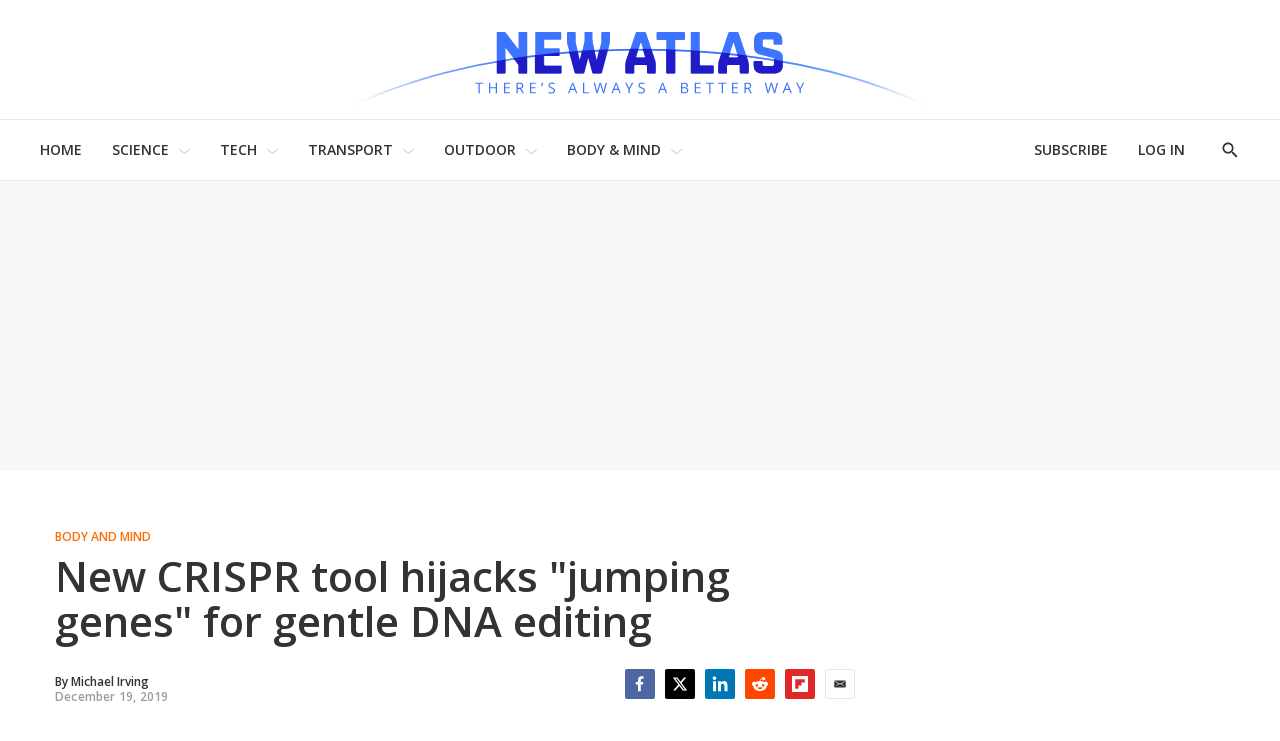

--- FILE ---
content_type: application/javascript
request_url: https://html-load.com/script/newatlas.com.js?hash=-1030097593
body_size: 192914
content:
// 
//# sourceMappingURL=[data-uri]
(function(){function a3x(){const zP=['_sorted','cross-fade(\x20<cf-mixing-image>\x20,\x20<cf-final-image>?\x20)','<generic-script-specific>|<generic-complete>|<generic-incomplete>|<-non-standard-generic-family>','<ident-token>|<function-token>\x20<any-value>?\x20)','normal|none|[<content-replacement>|<content-list>]\x20[/\x20[<string>|<counter>]+]?','fromCodePoint','Profile\x20is\x20null\x20or\x20undefined','<\x27inset-block-start\x27>','fGAJJ1JxajZDTldIXUk4c3g3dTNm','[<declaration>?\x20\x27;\x27]*\x20<declaration>?','/cdn/adx/open/integration.html','SelectorList','chained|none','d3IyNzV5b2dzajRrdjAzaXpjbngxdWFxYjhwZmxtNnRo','smartyads.com','ContentWindow\x20not\x20found','HTMLIFrameElement_contentWindow','version','<transition-behavior-value>#','pub_728x90','\x27[\x27\x20<custom-ident>*\x20\x27]\x27','<supports-condition>','em5iZw==','blockIVT','data-target','prependData','geoedge.be','adthrive.com','as_apply','https://securepubads.g.doubleclick.net/gampad/ads','exclusionRules','hsla(\x20<hue>\x20<percentage>\x20<percentage>\x20[/\x20<alpha-value>]?\x20)|hsla(\x20<hue>\x20,\x20<percentage>\x20,\x20<percentage>\x20,\x20<alpha-value>?\x20)','normal|auto|<position>','rightComparison','Element_querySelector','getRandomValues','cache_adblock_circumvent_score','decodeId','fs-','invalid\x20protect-id\x20prefix:\x20','<page-margin-box-type>\x20\x27{\x27\x20<declaration-list>\x20\x27}\x27','includeHosts','url','addEventListener','isVisible','getTime','rcap','<number>|<dimension>|<ident>|<ratio>','tokens','gacraft.jp','andbeyond.media','dvmin','aXZtc2xyNDhhY2Uzem9rZ3h0MTBiNnA=','join','profile','padding-top','distinctiveProps','__selenium_unwrapped','data-sdk','<single-animation>#','MSG_ACK','env(\x20<custom-ident>\x20,\x20<declaration-value>?\x20)','anonymous','x-frame-height','xhr.onreadystatechange\x20not\x20set','line','url(','asin(\x20<calc-sum>\x20)','none|<position-area>','Y3J4bWpmN3loZ3Q2bzNwOGwwOWl2','match.rundsp.com','auto|crisp-edges|pixelated|optimizeSpeed|optimizeQuality|<-non-standard-image-rendering>','pubmatic.com','yieldmo.com','SharedStorageWorklet','Navigator','AtrulePrelude','Element_outerHTML','tagName','navigator.productSub\x20is\x20undefined','scheme','adshieldAvgRTT','DOMParser','abs(\x20<calc-sum>\x20)','body\x20>\x20a\x20>\x20div\x20>\x20div\x20>\x20div','log(\x20<calc-sum>\x20,\x20<calc-sum>?\x20)','parseFloat','Integrity\x20check\x20failed:\x20','land','Invalid\x20mapping:\x20','data:text/html,','postrelease.com','<mask-reference>#','createList','unhandled\x20exception','ybar','adshield_apply','search','<position>#','numeric-only|allow-keywords','pseudo','failed','repeating-conic-gradient(\x20[from\x20<angle>]?\x20[at\x20<position>]?\x20,\x20<angular-color-stop-list>\x20)','direction','<counter-style-name>|symbols(\x20)','ZGdnbg==','domains','ZnU2cXI4cGlrd2NueDFhc3RtNDc5YnZnMmV6bG8wM2h5','Bad\x20value\x20`','isAbsolute','findAll','otSDKStub','Unknown\x20node\x20type:\x20','noopener','none|text|all|-moz-none','`\x20node\x20type\x20definition','longestMatch','as_domain','addMapping','visible|auto|hidden','none|<shadow-t>#','extra','tb|rl|bt|lr','getComponents','[<counter-name>\x20<integer>?]+|none','<feature-value-declaration>','setHTMLUnsafe','copyScriptElement','pb_','privacy-mgmt.com','[left|center|right|<length-percentage>]\x20[top|center|bottom|<length-percentage>]','dn0qt3r0xannq.cloudfront.net','<namespace-prefix>?\x20[<string>|<url>]','_mappings','appsflyer.com','<number\x20[1,∞]>','dggn','Terminate\x20-\x20non-auto-recovery','gecko','lax','<script>','_blank','first','<\x27margin-block\x27>','pow(\x20<calc-sum>\x20,\x20<calc-sum>\x20)','/main.html','Unexpected\x20combinator','result','bricks-co.com','https://btlr.sharethrough.com/universal/v1','none|<length>','comma-token','<number-one-or-greater>','https://securepubads.g.doubleclick.net/tag/js/gpt.js','Unknown\x20type','Condition\x20is\x20expected','Element_getAttribute','types','<shape-box>|fill-box|stroke-box|view-box','uidapi.com','MatchGraph','features','mailto:','Response','intersectionRect','<color-base>|currentColor|<system-color>|<device-cmyk()>|<light-dark()>|<-non-standard-color>','priority','Boolean','HTMLIFrameElement_src','-moz-ButtonDefault|-moz-ButtonHoverFace|-moz-ButtonHoverText|-moz-CellHighlight|-moz-CellHighlightText|-moz-Combobox|-moz-ComboboxText|-moz-Dialog|-moz-DialogText|-moz-dragtargetzone|-moz-EvenTreeRow|-moz-Field|-moz-FieldText|-moz-html-CellHighlight|-moz-html-CellHighlightText|-moz-mac-accentdarkestshadow|-moz-mac-accentdarkshadow|-moz-mac-accentface|-moz-mac-accentlightesthighlight|-moz-mac-accentlightshadow|-moz-mac-accentregularhighlight|-moz-mac-accentregularshadow|-moz-mac-chrome-active|-moz-mac-chrome-inactive|-moz-mac-focusring|-moz-mac-menuselect|-moz-mac-menushadow|-moz-mac-menutextselect|-moz-MenuHover|-moz-MenuHoverText|-moz-MenuBarText|-moz-MenuBarHoverText|-moz-nativehyperlinktext|-moz-OddTreeRow|-moz-win-communicationstext|-moz-win-mediatext|-moz-activehyperlinktext|-moz-default-background-color|-moz-default-color|-moz-hyperlinktext|-moz-visitedhyperlinktext|-webkit-activelink|-webkit-focus-ring-color|-webkit-link|-webkit-text','raider.io','Window_fetch','AdShield\x20API','a3luYg==','applyRatio','as_skip','fill','<\x27column-width\x27>||<\x27column-count\x27>','applyTo','repeat-x|repeat-y|[repeat|space|round|no-repeat]{1,2}','[pack|next]||[definite-first|ordered]','window.top.apstag.runtime.callCqWrapper','document.documentElement.clientWidth,\x20clientHeight','core-ads','CDC-token','()\x20=>\x20version','skipSC','<number-percentage>{1,4}&&fill?','ms,\x20fetchElapsed:\x20','ay.delivery','important','adnxs-simple.com','ups.analytics.yahoo.com','_ignoreInvalidMapping','normal|<baseline-position>|<content-distribution>|<overflow-position>?\x20<content-position>','Document_cookie','KAlFSENfO3MvLldnTmZWbCB6OU1ZaFF9VGo6SkZVUykj','stpd.cloud','Token','notifications','svh','bGU0OTcxbTVpcnB1a3hqdjNzcTJvOHk2MGduYnp0aHdmYQ==','Property','/negotiate/v4/xhr?passcode=','omnitagjs.com','adjust.com','media.net','window.top.document.domain;','hotjar.com',')-token','TlhHdDU9fV1iSWtoKThUPnAtfGVXcw==','bml1ZTh0bXlhY2ozbDkxcTY1Znhid3pydjdwbzJnazQw','directives','permission','api.rlcdn.com','<mf-name>','Invalid\x20base64\x20digit:\x20','process','SourceMapGenerator.prototype.applySourceMap\x20requires\x20either\x20an\x20explicit\x20source\x20file,\x20or\x20the\x20source\x20map\x27s\x20\x22file\x22\x20property.\x20Both\x20were\x20omitted.','iterator','<integer>','.start','`\x20in\x20`','margin-right','Unknown\x20type:\x20','[auto|<length-percentage>]{1,2}','maxAge','bzVoa203OHVwMnl4d3Z6c2owYXQxYmdscjZlaTQzbmNx','atmedia.hu','isInRootIframe','matchAtruleDescriptor','matrix(\x20<number>#{6}\x20)','webkit','as_json_modifier','selectors','googMsgType','domain\x20switched','read-only|read-write|read-write-plaintext-only','is_blocking_acceptable_ads','[<age>?\x20<gender>\x20<integer>?]','protectFetchInputSync\x20shouldn\x27t\x20be\x20called\x20with\x20ReadableStream','event','char\x20must\x20be\x20length\x201','<\x27align-self\x27>\x20<\x27justify-self\x27>?','<color>','HTMLImageElement_attributionSrc','normal|none|[<common-lig-values>||<discretionary-lig-values>||<historical-lig-values>||<contextual-alt-values>]','light|dark|<integer\x20[0,∞]>','<url>+','cssWideKeywordsSyntax','start|end|center|stretch','ac-','[[left|center|right|span-left|span-right|x-start|x-end|span-x-start|span-x-end|x-self-start|x-self-end|span-x-self-start|span-x-self-end|span-all]||[top|center|bottom|span-top|span-bottom|y-start|y-end|span-y-start|span-y-end|y-self-start|y-self-end|span-y-self-start|span-y-self-end|span-all]|[block-start|center|block-end|span-block-start|span-block-end|span-all]||[inline-start|center|inline-end|span-inline-start|span-inline-end|span-all]|[self-block-start|center|self-block-end|span-self-block-start|span-self-block-end|span-all]||[self-inline-start|center|self-inline-end|span-self-inline-start|span-self-inline-end|span-all]|[start|center|end|span-start|span-end|span-all]{1,2}|[self-start|center|self-end|span-self-start|span-self-end|span-all]{1,2}]','Generic','getAtrulePrelude','scaleY(\x20[<number>|<percentage>]\x20)','perspective(\x20[<length\x20[0,∞]>|none]\x20)','<custom-ident>','googletagmanager.com','[<\x27animation-range-start\x27>\x20<\x27animation-range-end\x27>?]#','circle(\x20[<shape-radius>]?\x20[at\x20<position>]?\x20)','Dimension','Element_matches','HTMLTemplateElement','[normal|<content-distribution>|<overflow-position>?\x20[<content-position>|left|right]]#','description','_grecaptcha_ready','cachedResultIsInAdIframe','cWJ1dw==','center|start|end|self-start|self-end|flex-start|flex-end','programme.tv','none|<transform-list>','isVisibleIframe','rng','adshield','unset','isEncodedUrl','Percentage','gpt-clickio','releaseEvents','check','mediaType','left','Match','[<container-name>]?\x20<container-condition>','gcprivacy.com','onRefresh','none|[<number>|<percentage>]{1,3}','<outline-radius>','edgios','3451qgBrZp','repeating-linear-gradient(\x20[<angle>|to\x20<side-or-corner>]?\x20,\x20<color-stop-list>\x20)','generatedLine','normal|break-all|keep-all|break-word|auto-phrase','ad.as.amanad.adtdp.com','inline|block|horizontal|vertical','https://cdn.privacy-mgmt.com','preventDefault','!important','hookWindowProperty\x20Error:\x20','tpmn','bind','`\x20for\x20','function\x20t(n,r){const\x20c=e();return(t=function(t,e){return\x20c[t-=125]})(n,r)}function\x20e(){const\x20t=[\x22501488WDDNqd\x22,\x22currentScript\x22,\x2265XmFJPF\x22,\x22stack\x22,\x223191470qiFaCf\x22,\x2263QVFWTR\x22,\x223331tAHLvD\x22,\x223cJTWsk\x22,\x2242360ynNtWd\x22,\x222142mgVquH\x22,\x22remove\x22,\x22__hooked_preframe\x22,\x2218876319fSHirK\x22,\x22defineProperties\x22,\x22test\x22,\x221121030sZJRuE\x22,\x22defineProperty\x22,\x229215778iEEMcx\x22];return(e=function(){return\x20t})()}(function(n,r){const\x20c=t,s=e();for(;;)try{if(877771===-parseInt(c(125))/1+-parseInt(c(141))/2*(parseInt(c(126))/3)+-parseInt(c(137))/4*(-parseInt(c(139))/5)+parseInt(c(136))/6+parseInt(c(128))/7*(-parseInt(c(127))/8)+parseInt(c(142))/9*(-parseInt(c(134))/10)+parseInt(c(131))/11)break;s.push(s.shift())}catch(t){s.push(s.shift())}})(),(()=>{const\x20e=t;document[e(138)][e(129)]();const\x20n=Object[e(135)],r=Object.defineProperties,c=()=>{const\x20t=e,n=(new\x20Error)[t(140)];return!!new\x20RegExp(atob(\x22KChhYm9ydC1vbi1pZnJhbWUtcHJvcGVydHl8b3ZlcnJpZGUtcHJvcGVydHkpLShyZWFkfHdyaXRlKSl8cHJldmVudC1saXN0ZW5lcg==\x22))[t(133)](n)};Object[e(135)]=(...t)=>{if(!c())return\x20n(...t)},Object[e(132)]=(...t)=>{if(!c())return\x20r(...t)},window[e(130)]=!0})();','bliink.io','iframe.contentDocument\x20or\x20contentWindow\x20is\x20null','getEvents','ot-','AdShield\x20API\x20cmd.push\x20result','3rd-party\x20xhr\x20unexpected\x20response','\x20\x20\x20\x20','removeProperty','Document_getElementsByClassName','<line-style>{1,4}','geb','<length-percentage>','styleSheets','HTMLFormElement_action','Not\x20a\x20Declaration\x20node','srcset','_self','kueezrtb.com','/static/topics/topics_frame.html','none|blink','parseSourceMapInput','criteo.com','<single-animation-play-state>#','from|to|<percentage>|<timeline-range-name>\x20<percentage>','Failed\x20to\x20get\x20encoded-id\x20version:\x20encoded-id\x20is\x20empty','https://m1.openfpcdn.io/botd/v','fromSetString','[normal|<baseline-position>|<content-distribution>|<overflow-position>?\x20<content-position>]#','auto|normal|active|inactive|disabled','DOMContentLoaded','onmessage','transform','clientWidth','pubkey','N\x20is\x20expected','el.quizlet.com','translateX(\x20<length-percentage>\x20)','addIframeVisibilityCheckHandler','intentiq.com','<relative-real-selector-list>','setTargetingForGPTAsync','[csstree-match]\x20BREAK\x20after\x20','s0.2mdn.net','samsungbrowser','start|end|center|justify|distribute|stretch','enter','catch','hooking\x20started\x20without\x20preframe\x20hooking','<wq-name>|<ns-prefix>?\x20\x27*\x27','custom','indexOf','originalColumn','openxcdn.net','linear|radial','constructor','path','HTMLElement','<html><head></head><body></body></html>','connection','https://orbidder.otto.de/bid','element\x20display\x20none\x20important','forEach','frames','contents|none','_file','sn_ad_label_','Keyword','\x0a\x20\x20syntax:\x20','getAttributeNames','Raw','unrulymedia.com','[<url>|url-prefix(\x20<string>\x20)|domain(\x20<string>\x20)|media-document(\x20<string>\x20)|regexp(\x20<string>\x20)]#','Terminate\x20-\x20memory\x20limit\x20threshold','timestamp','element','toggle','logs-partners.coupang.com','domAutomation','not\x20<style-in-parens>|<style-in-parens>\x20[[and\x20<style-in-parens>]*|[or\x20<style-in-parens>]*]','e2VGJU9YclEyPm5wM0pOXTQ3dQ==','TBL','slotElementId','ltr','tel:','vendor','HTMLElement_innerText','.set','scanNumber','Number,\x20dimension,\x20ratio\x20or\x20identifier\x20is\x20expected','SYN_URG','<\x27border-style\x27>','HTMLIFrameElement_contentDocument','traffective','allowInterstitial','start','document.createElement','yieldlab.net','randomize','isTargetUrl','hooked_page','monitoring','[auto|alphabetic|hanging|ideographic]','[first|last]?\x20baseline','hostage','Jm0yR1Q1SXJQIiAuQihvPTppZ2JKcFduejd0Y3ZOWmA+Cg==','sourceMapURL\x20could\x20not\x20be\x20parsed','HTMLScriptElement_attributionSrc','Ratio','removeAttribute','sdk','addAtrule_','SECSSOBrowserChrome','Attribute\x20selector\x20(=,\x20~=,\x20^=,\x20$=,\x20*=,\x20|=)\x20is\x20expected','HTMLImageElement_src','botd\x20timeout','a2AoNTl3aikie2c+c1xvNlRpQXgKTFA/cWFwdDBdLUl5ZQ==','Group','auto|none|text|all','unprotect','normal|reset|<number>|<percentage>','MUVIYi58dT9wKHFmUGl0eSdyNk8lCXc9XTlCSlJEOzo4aw==','addtl_consent','rex','last_bfa_at','normal|<try-size>','window.top.confiant.services().onASTAdLoad','MessageEvent_source','Unknown\x20node\x20type\x20`','none|proximity|mandatory','cmpChar','truvidplayer.com','smadex.com','auto|baseline|before-edge|text-before-edge|middle|central|after-edge|text-after-edge|ideographic|alphabetic|hanging|mathematical','gpt-minutemedia','eXB3engydXNtOG9nNXE3NHRhbmxiNnJpM3ZjZWhqOWtmMQ==','HTMLFormElement_target','charAt','WEVRNSU8Sl9oIy4wZj92ZUs6ewlDdXRqYEJQOE5HVWIp','.setPAAPIConfigForGPT','max(\x20<calc-sum>#\x20)','<hex-color>|<color-function>|<named-color>|<color-mix()>|transparent','e6d29821','wrong\x20contentWindow','toString','none|element|text','acceptableAdsBait','[[<url>\x20[<x>\x20<y>]?\x20,]*\x20[auto|default|none|context-menu|help|pointer|progress|wait|cell|crosshair|text|vertical-text|alias|copy|move|no-drop|not-allowed|e-resize|n-resize|ne-resize|nw-resize|s-resize|se-resize|sw-resize|w-resize|ew-resize|ns-resize|nesw-resize|nwse-resize|col-resize|row-resize|all-scroll|zoom-in|zoom-out|grab|grabbing|hand|-webkit-grab|-webkit-grabbing|-webkit-zoom-in|-webkit-zoom-out|-moz-grab|-moz-grabbing|-moz-zoom-in|-moz-zoom-out]]','meta','<angle>|<percentage>','head','captureEvents','Identifier','Document_querySelector','Lexer\x20matching\x20doesn\x27t\x20applicable\x20for\x20custom\x20properties','atob-btoa','skimresources.com','1.9.1','slot_element_id','searchParams','10227899gfOHCY','<track-breadth>|minmax(\x20<inflexible-breadth>\x20,\x20<track-breadth>\x20)|fit-content(\x20<length-percentage>\x20)','aG5bUlhtfERPSC86LkVWS0o7NH1TVQ==','timeZone','loc','https:','2WKSQpz','random','HTMLAnchorElement_attributionSrc','getItem','function','Request','margin-left','Response_url','phantomas','bottom','advertisement','<simple-selector>#','[none|<custom-ident>]#','normal|compact','<\x27row-gap\x27>\x20<\x27column-gap\x27>?','hbopenbid.pubmatic.com','Element_querySelectorAll','lvb','<angle-percentage>{1,2}','/translator','<line-width>','_selenium','auto|<integer>','tokenize','%%%INV_CODE%%%','QiBjMQkzRlklPGZfYjJsdV44Wk5DeiNHJ3ZXTTdyJlE9','<url>|<image()>|<image-set()>|<element()>|<paint()>|<cross-fade()>|<gradient>','normal|<length>','EventTarget_addEventListener','/pcs/activeview?','https://static.criteo.net/js/ld/publishertag.prebid.js','<\x27block-size\x27>','protectCss','CrOS','anchor(\x20<anchor-element>?&&<anchor-side>\x20,\x20<length-percentage>?\x20)','auto|fixed','rect(\x20[<length-percentage>|auto]{4}\x20[round\x20<\x27border-radius\x27>]?\x20)','{\x22type\x22:\x20\x22tag\x22,\x20\x22marshalled\x22:\x20\x22<html></html>\x22}','/dbm/ad','pos','String','forEachRight','Notification','bad-string-token','-1000px','normal|small-caps|all-small-caps|petite-caps|all-petite-caps|unicase|titling-caps','parentNode','script-src','HTMLMetaElement','margin-bottom','Destroying\x20blocked\x20slots\x20:\x20','action','nthChildOf','atob','https://cmp.computerbild.de','abc','Bad\x20syntax\x20reference:\x20','firefox','/bq/','baseline|sub|super|<svg-length>','$1\x20\x20\x20','Number\x20sign\x20is\x20not\x20allowed','text-ad-links','adapi.inlcorp.com',';\x20Priority=High','getNode','as_console','OutOfPageFormat','SharedStorageWorklet_addModule','this.postMessage(...arguments)','show|hide','gptFetchSlots','[Profile\x20Handler]','Element_ariaLabel','auto|<color>','lab(\x20[<percentage>|<number>|none]\x20[<percentage>|<number>|none]\x20[<percentage>|<number>|none]\x20[/\x20[<alpha-value>|none]]?\x20)','every','Block','[from-image||<resolution>]&&snap?','response','as_handler_set','dataset','https://ap.lijit.com/rtb/bid','phantomjs','symbol','<feature-type>\x20\x27{\x27\x20<feature-value-declaration-list>\x20\x27}\x27','appendList','a-mx.com','oklab(\x20[<percentage>|<number>|none]\x20[<percentage>|<number>|none]\x20[<percentage>|<number>|none]\x20[/\x20[<alpha-value>|none]]?\x20)','function-token','getAdserverTargeting','idFilter','base','protocol','at-keyword-token','none|vertical-to-horizontal','HTMLMediaElement','<length-percentage>|<flex>|min-content|max-content|auto','grad','__rgst_cb','iterations','getAttributeKeys','ads-','gpt-nextmillenium','_sourcesContents','block|inline|x|y','item\x20doesn\x27t\x20belong\x20to\x20list','-apple-system-body|-apple-system-headline|-apple-system-subheadline|-apple-system-caption1|-apple-system-caption2|-apple-system-footnote|-apple-system-short-body|-apple-system-short-headline|-apple-system-short-subheadline|-apple-system-short-caption1|-apple-system-short-footnote|-apple-system-tall-body','VW4gcHJvYmzDqG1lIGVzdCBzdXJ2ZW51IGxvcnMgZHUgY2hhcmdlbWVudCBkZSBsYSBwYWdlLiBWZXVpbGxleiBjbGlxdWVyIHN1ciBPSyBwb3VyIGVuIHNhdm9pciBwbHVzLg==','navigator.permissions.query\x20is\x20not\x20a\x20function','ancestorOrigins','adthrive-','Unknown\x20at-rule','div','serverbid.com','<grid-line>\x20[/\x20<grid-line>]?','logicieleducatif.fr','import','return\x20this','https://img-load.com','Terminate\x20-\x20keep\x20original\x20acceptable\x20ads','visibility','Window_fetchLater','Combinator\x20is\x20expected','<\x27border-bottom-right-radius\x27>','normal|stretch|<baseline-position>|[<overflow-position>?\x20<self-position>]','TkduRThhX3kuRmpZTz00dzNdcDc=','<length>|<percentage>|auto','quizlet.com','idSubstring','VHNwektcVnZMMzkpOlBSYTh4Oy51ZyhgdD93XTZDT2ZGMQ==','translate(\x20<length-percentage>\x20,\x20<length-percentage>?\x20)',';\x20SameSite=Strict','none|chained','decodeURI','none|<image>','Too\x20many\x20question\x20marks','closest-side|closest-corner|farthest-side|farthest-corner|sides','googletag\x20cmd\x20unshift\x20failed\x20:\x20','onClickAutoRecovery','selectorList','reserved1','parseWithFallback','clean','ocelot.studio','sourceMap','HTMLScriptElement','async','HTMLMetaElement_content','elementFromPoint','errArgs','rhino','getCategoryExclusions','from(\x20<color>\x20)|color-stop(\x20[<number-zero-one>|<percentage>]\x20,\x20<color>\x20)|to(\x20<color>\x20)','[proportional-nums|tabular-nums]','<combinator>?\x20<complex-selector>','optable.co','\x20>\x20','<percentage>?&&<image>','permutive.com','nn_','NFdCXTM+CW89bk12Y0thd19yVlI3emxxbSlGcGA6VGdPJw==','fastclick.net','updateCursors','argument\x20val\x20is\x20invalid','callback','AdThrive_','generate','Proxy','M2M1MWdvcTQwcHphbDlyNnh1dnRrZXkyc3duajdtaWhi','c204ZmtocndhOTR5MGV1cGoybnEx','about:','https://s.teag.ad-shield.io/2/857374/analytics.js','dXl5aw==','urlGenerate','consumeUntilBalanceEnd','isInIframe','none|<track-list>|<auto-track-list>','mode','element-attributes','findAllFragments','https://ads.yieldmo.com/exchange/prebid','false|true','[center|[[left|right|x-start|x-end]?\x20<length-percentage>?]!]#','border-box|padding-box|content-box','<frequency>|<percentage>','anymind360.com','internet_explorer','smilewanted.com','hasAttribute','dbm_d','credentials','Unexpected\x20input','Warning:\x20set-cookie-parser\x20appears\x20to\x20have\x20been\x20called\x20on\x20a\x20request\x20object.\x20It\x20is\x20designed\x20to\x20parse\x20Set-Cookie\x20headers\x20from\x20responses,\x20not\x20Cookie\x20headers\x20from\x20requests.\x20Set\x20the\x20option\x20{silent:\x20true}\x20to\x20suppress\x20this\x20warning.','Text','relative','nearest-neighbor|bicubic','document.querySelectorAll','MHQ4a2JmMjZ1ejlzbWg3MTRwY2V4eQ==','normal|[<numeric-figure-values>||<numeric-spacing-values>||<numeric-fraction-values>||ordinal||slashed-zero]','defaultView','map','auto|never|always|<absolute-size>|<length>','doubleverify.com','POST','AdShield\x20API\x20cmd.push','trim','sendXHR','()\x20{\x20[native\x20code]\x20}','/adsid/integrator.js','closest-side|farthest-side|closest-corner|farthest-corner|<length>|<length-percentage>{2}','Semicolon\x20or\x20block\x20is\x20expected','consumeNumber','none|repeat(\x20<length-percentage>\x20)','cache_is_blocking_acceptable_ads','Brian\x20Paul','advertiserId','push','<single-animation-direction>#','gpt-geniee','not_blocking_ads','Element_getElementsByClassName','EOF-token','<length>{1,4}','a24xZWhvNmZqYnI0MHB4YzlpMnE=','matches','set-cookie-parser\x20encountered\x20an\x20error\x20while\x20decoding\x20a\x20cookie\x20with\x20value\x20\x27','rch','HyphenMinus\x20is\x20expected','<transform-function>+','<\x27padding-left\x27>{1,2}','Terminate\x20-\x20bot\x20detected',':after','none|manual|auto','createElement','a2Zwdg==','<url>|none','addProperty_','Class\x20extends\x20value\x20','script_abort','<box>|margin-box','gpt-interworks','isVisibleNode','block','XMLHttpRequest_open','oklch(\x20[<percentage>|<number>|none]\x20[<percentage>|<number>|none]\x20[<hue>|none]\x20[/\x20[<alpha-value>|none]]?\x20)','cpmstar.com','opr','<complex-real-selector>#','parseString','scrollBy','auto|optimizeSpeed|optimizeLegibility|geometricPrecision','as_version','firstCharOffset','data-','tokenType','base64\x20failed','delay','navigator.permissions\x20is\x20undefined','close','worldhistory.org','browsiprod.com','Terminate\x20-\x20not\x20allowed\x20running\x20in\x20iframe','Date.now\x20is\x20not\x20a\x20number','[stretch|repeat|round|space]{1,2}','pbjsList','7d518f02','normal|stretch|<baseline-position>|<overflow-position>?\x20[<self-position>|left|right]|legacy|legacy&&[left|right|center]','explicit','[[<integer>|infinite]{2}]#|auto','(\x20<supports-condition>\x20)|<supports-feature>|<general-enclosed>','cssText','createSingleNodeList','<relative-selector>#','getSlotElementId','original_url','scrollWidth','consumeUntilLeftCurlyBracket','/prebid.js','none|in-flow|all','getWindowId','Error','Document_querySelectorAll','orientation','\x22googMsgType\x22','data-non-sharding','dispatchEvent','object-keys','bqstreamer.com','/negotiate/v4/fetch?passcode=','jump-start|jump-end|jump-none|jump-both|start|end','yieldlove-ad-serving.net','[id*=\x22','[alternate||[over|under]]|inter-character','querySelectorAll','destroySlots','ccgateway.net','iframe\x20msg\x20err:\x20','[<page-selector>#]?','createObjectURL','[none|<single-transition-property>]||<time>||<easing-function>||<time>||<transition-behavior-value>','PluginArray','link','remove','yahoo-mail-v1','dXk4b2EyczZnNGozMDF0OWJpcDdyYw==','display','ease|ease-in|ease-out|ease-in-out|cubic-bezier(\x20<number\x20[0,1]>\x20,\x20<number>\x20,\x20<number\x20[0,1]>\x20,\x20<number>\x20)','outerHeight','skin_wrapper','HTMLScriptElement_src','dpi','</script><script\x20src=\x22','initLogMessageHandler','flat','__hooked','recovery_adm_gpt_request','adv-space','<counter-style-name>','Function\x20name\x20must\x20be\x20`url`','creativecdn.com','[<position>\x20,]?\x20[[[<-legacy-radial-gradient-shape>||<-legacy-radial-gradient-size>]|[<length>|<percentage>]{2}]\x20,]?\x20<color-stop-list>','querySelector','\x22\x20is\x20expected','canvas','__lastWatirPrompt','socdm.com','presage.io','columns','blur(\x20<length>\x20)','PseudoClassSelector','window.Notification\x20is\x20undefined','Document','https://report.error-report.com/modal?eventId=&error=Vml0YWwgQVBJIGJsb2NrZWQ%3D&domain=','min','alphaStr','shardingIndex','Window_name','poster','source','Identifier\x20or\x20parenthesis\x20is\x20expected','auto|none','isArray','content-box|padding-box|border-box|fill-box|stroke-box|view-box','lvmin','auto|after','none|[<\x27flex-grow\x27>\x20<\x27flex-shrink\x27>?||<\x27flex-basis\x27>]','keys','from-image|<angle>|[<angle>?\x20flip]','[<url>|<gradient>|none]\x20[<length-percentage>{4}\x20<-webkit-mask-box-repeat>{2}]?','Blocked\x20slot\x20define:\x20[','as_inventory_id','Terminate\x20-\x20not\x20apply','Comment','polygon(\x20<fill-rule>?\x20,\x20[<length-percentage>\x20<length-percentage>]#\x20)','adsense','kargo-','dmtkcw==','UWpeIE5DVXY1NGxlIlZNbV8zMEdM','videostep.com','skewY(\x20[<angle>|<zero>]\x20)','tunebat.com','webdriverio','7cfdc6c7','single|multiple','light','onlyForAsTest','units','auto|<string>','none|[ex-height|cap-height|ch-width|ic-width|ic-height]?\x20[from-font|<number>]','width|height|block|inline|self-block|self-inline','cbidsp','/media/vpaid-display/iframe.html','<!--','translateY(\x20<length-percentage>\x20)','window.parent._df.t','<\x27min-block-size\x27>','stndz-','yellowblue.io','script','<fixed-breadth>|minmax(\x20<fixed-breadth>\x20,\x20<track-breadth>\x20)|minmax(\x20<inflexible-breadth>\x20,\x20<fixed-breadth>\x20)','isAdBlockerDetected','safari','N3VpbDVhM2d4YnJwdHZqZXltbzRjMDl3cXpzNjgybmYx','isChannelConnected','https://ad.yieldlab.net/yp','[INVENTORY]\x20found\x20visible\x20','has','Function','<grid-line>\x20[/\x20<grid-line>]{0,3}','\x20requestBids.before\x20hook:\x20','adhesion','Y29rcQ==','__gads=ID=','compareByGeneratedPositionsDeflatedNoLine','<tr','base[href]','getAdUnitPath','Blocked\x20','closest','checkStructure','read-only|read-write|write-only','shouldNegotiateAds','\x22<\x22,\x20\x22>\x22,\x20\x22=\x22\x20or\x20\x22)\x22','as_parent','some','isInAdIframe','eWJmcQ==','inset(\x20<length-percentage>{1,4}\x20[round\x20<\x27border-radius\x27>]?\x20)','consumeUntilExclamationMarkOrSemicolon','ima://','horizontal|vertical|inline-axis|block-axis|inherit','replaceSync','none|button|button-arrow-down|button-arrow-next|button-arrow-previous|button-arrow-up|button-bevel|button-focus|caret|checkbox|checkbox-container|checkbox-label|checkmenuitem|dualbutton|groupbox|listbox|listitem|menuarrow|menubar|menucheckbox|menuimage|menuitem|menuitemtext|menulist|menulist-button|menulist-text|menulist-textfield|menupopup|menuradio|menuseparator|meterbar|meterchunk|progressbar|progressbar-vertical|progresschunk|progresschunk-vertical|radio|radio-container|radio-label|radiomenuitem|range|range-thumb|resizer|resizerpanel|scale-horizontal|scalethumbend|scalethumb-horizontal|scalethumbstart|scalethumbtick|scalethumb-vertical|scale-vertical|scrollbarbutton-down|scrollbarbutton-left|scrollbarbutton-right|scrollbarbutton-up|scrollbarthumb-horizontal|scrollbarthumb-vertical|scrollbartrack-horizontal|scrollbartrack-vertical|searchfield|separator|sheet|spinner|spinner-downbutton|spinner-textfield|spinner-upbutton|splitter|statusbar|statusbarpanel|tab|tabpanel|tabpanels|tab-scroll-arrow-back|tab-scroll-arrow-forward|textfield|textfield-multiline|toolbar|toolbarbutton|toolbarbutton-dropdown|toolbargripper|toolbox|tooltip|treeheader|treeheadercell|treeheadersortarrow|treeitem|treeline|treetwisty|treetwistyopen|treeview|-moz-mac-unified-toolbar|-moz-win-borderless-glass|-moz-win-browsertabbar-toolbox|-moz-win-communicationstext|-moz-win-communications-toolbox|-moz-win-exclude-glass|-moz-win-glass|-moz-win-mediatext|-moz-win-media-toolbox|-moz-window-button-box|-moz-window-button-box-maximized|-moz-window-button-close|-moz-window-button-maximize|-moz-window-button-minimize|-moz-window-button-restore|-moz-window-frame-bottom|-moz-window-frame-left|-moz-window-frame-right|-moz-window-titlebar|-moz-window-titlebar-maximized','throw\x20new\x20Error();','3rd-party\x20fetch\x20error:\x20','amazon-adsystem.com','INTERSTITIAL','ms,\x20passcode:\x20','<bg-size>#','https://googleads.g.doubleclick.net/pagead/ads','yandex.com','javascript:','lngtdv.com','start\x20prebid\x20request\x20bidsBackHandler\x20for\x20','border-box|content-box|margin-box|padding-box','target-counter(\x20[<string>|<url>]\x20,\x20<custom-ident>\x20,\x20<counter-style>?\x20)','fetch:\x20','stack','isSleipnir','filename','aborted','always|auto|avoid','round(\x20<rounding-strategy>?\x20,\x20<calc-sum>\x20,\x20<calc-sum>\x20)','alert','adunit','navigator.connection\x20is\x20undefined','fromEntries','Expect\x20an\x20apostrophe','getOwnPropertyDescriptor','geniee','(function(){','[shorter|longer|increasing|decreasing]\x20hue','installedModules','normal|ultra-condensed|extra-condensed|condensed|semi-condensed|semi-expanded|expanded|extra-expanded|ultra-expanded','openx.net','stringify','<counter()>|<counters()>','documentElementKeys','b3V0cHV0','brainlyads.com','warn','undefined','set\x20','[Bot]\x20bot\x20detected,\x20botKind=','fromArray','__webdriver_script_function','contrast(\x20[<number-percentage>]\x20)','referrerPolicy','open-quote|close-quote|no-open-quote|no-close-quote','top|bottom|block-start|block-end|inline-start|inline-end','error\x20on\x20googletag.pubads()','blockAdUnitPath','text_ads','tan(\x20<calc-sum>\x20)','media','<ns-prefix>?\x20<ident-token>','<\x27inset-block-end\x27>','</div>','<bg-image>#','auto|avoid|always|all|avoid-page|page|left|right|recto|verso|avoid-column|column|avoid-region|region','none|forwards|backwards|both','18DkJPcS','getSetCookie','reportToSentry','ivt','[\x27~\x27|\x27|\x27|\x27^\x27|\x27$\x27|\x27*\x27]?\x20\x27=\x27','xhr','num','[<function-token>\x20<any-value>?\x20)]|[(\x20<any-value>?\x20)]','CSSStyleDeclaration_getPropertyValue','delim-token','<-ms-filter-function-progid>|<-ms-filter-function-legacy>','svmax','xywh(\x20<length-percentage>{2}\x20<length-percentage\x20[0,∞]>{2}\x20[round\x20<\x27border-radius\x27>]?\x20)','<box>|border|text','jkl','Event','none|element|auto','center|start|end|flex-start|flex-end','searchfield|textarea|push-button|slider-horizontal|checkbox|radio|square-button|menulist|listbox|meter|progress-bar|button','none|capitalize|uppercase|lowercase|full-width|full-size-kana','esp.rtbhouse.com','prev','<span\x20id=\x22banner-','repeating-radial-gradient(\x20[<ending-shape>||<size>]?\x20[at\x20<position>]?\x20,\x20<color-stop-list>\x20)','safeframe.googlesyndication.com','marker-mid','drop-shadow(\x20<length>{2,3}\x20<color>?\x20)','auto|<length>|<percentage>','4dex.io','<\x27align-content\x27>\x20<\x27justify-content\x27>?','$chrome_asyncScriptInfo','<\x27margin-inline\x27>','pub.doubleverify.com','recovery_click_url_error','<font-weight-absolute>{1,2}','intrinsic|min-intrinsic|-webkit-fill-available|-webkit-fit-content|-webkit-min-content|-webkit-max-content|-moz-available|-moz-fit-content|-moz-min-content|-moz-max-content','removeItem','auto|stable&&both-edges?','visualViewport','defineProperties','redir','\x20|\x20','encodeId','ins','fo2nsdf','space-between|space-around|space-evenly|stretch','\x27progid:\x27\x20[<ident-token>\x20\x27.\x27]*\x20[<ident-token>|<function-token>\x20<any-value>?\x20)]','generated','serif|sans-serif|system-ui|cursive|fantasy|math|monospace','none|[first||[force-end|allow-end]||last]','width\x20not\x20set\x20properly','<\x27inset-inline-end\x27>','VzB8N196fXtyb1lraFhMXiUoJy8+TnRRR2d1WlNBNHZV','/ivt/detect','XXX','https://fb.html-load.com','gpt-','Document_URL','rotate(\x20[<angle>|<zero>]\x20)','mediatradecraft.com','data-bypass-check-transform','data-freestar-ad','as_window_id','normal|[<number>\x20<integer>?]','evaluate','`\x20has\x20no\x20known\x20descriptors','srcdoc','input','CSSStyleSheet_replaceSync','basename','https://html-load.cc','_set','flip-block||flip-inline||flip-start','onWhiteSpace','Blocked\x20prebid\x20request\x20for\x20','https://ad-delivery.net/px.gif?ch=2','Terminate\x20-\x20no\x20active\x20auto\x20recovery','__lastWatirAlert','wrap|none','optidigital.com','<\x27margin-inline-end\x27>','auto|<anchor-name>','no-cors','offset','Must\x20be\x20between\x200\x20and\x2063:\x20','bidder','none|ideograph-alpha|ideograph-numeric|ideograph-parenthesis|ideograph-space','[restore-rejections]\x20restoreDeferedRejections__adblock','triggerCount','resource','<\x27margin-top\x27>','Unknown\x20node\x20type:','[<length-percentage>|left|center|right]#','getOutOfPage','hostname','[<angular-color-stop>\x20[,\x20<angular-color-hint>]?]#\x20,\x20<angular-color-stop>','invert(','<length-percentage>|closest-side|farthest-side','closed','Number\x20sign\x20is\x20expected','script_onerror','flashtalking.com','HTMLAnchorElement_pathname','onload','height:\x20\x20\x20\x20250px;\x20position:\x20sticky;\x20top:\x2020px;\x20display:\x20block;\x20margin-top:\x2020px;\x20margin-right:\x2010px;','<feature-value-block>+','comment-token','once','loaded','<paint>','options','normal|<number>|<length>|<percentage>','bad-url-token','getType','onclick','Document_getElementsByTagName','modifier','https://prebid.trustedstack.com/rtb/trustedstack','[left|right]||[top|bottom]','not','space-all|normal|space-first|trim-start|trim-both|trim-all|auto','Element_closest','insertList','[normal|x-slow|slow|medium|fast|x-fast]||<percentage>','<calc-product>\x20[[\x27+\x27|\x27-\x27]\x20<calc-product>]*','player','arrayBuffer','calc(','https://html-load.com','rotateY(\x20[<angle>|<zero>]\x20)','window.process\x20is','YmphM3prZnZxbHRndTVzdzY3OG4=','samesite','DocumentFragment','cDkxdHp4NGlic2h3ZjNxeWVuNTA2dWdvMm1rdjhscmpjNw==','_as_prehooked_functions','method','Intl','none|<filter-function-list>|<-ms-filter-function-list>','WebGLRenderingContext\x20is\x20null','as_location','adngin-','unhandled\x20exception\x20-\x20','OWptYW53eXF4MHM1NHp1dG82aA==','rem(\x20<calc-sum>\x20,\x20<calc-sum>\x20)','properties','adshield-loaded','iionads.com','<number>|<percentage>|none','raptive','getProperty','https://pagead2.googlesyndication.com/pagead/js/adsbygoogle.js','players','gpt-adingo','Parse\x20error:\x20','[object\x20Reflect]','parseCustomProperty','en-us','attributionsrc','20030107','element-classList\x20not\x20hooked','c3ZtbQ==','none','max-width','auto|smooth','inside|outside|top|left|right|bottom|start|end|self-start|self-end|<percentage>|center','external','overflow','clickiocdn.com','whatcardev.haymarket.com','repeat(\x20[<integer\x20[1,∞]>|auto-fill]\x20,\x20<line-names>+\x20)','adsinteractive','Generator\x20is\x20already\x20executing.','img_','<custom-property-name>','admz','<declaration-value>?','childNodes','ensureInit','Failed\x20to\x20get\x20key\x20from:\x20','get','<\x27animation-duration\x27>||<easing-function>||<\x27animation-delay\x27>||<single-animation-iteration-count>||<single-animation-direction>||<single-animation-fill-mode>||<single-animation-play-state>||[none|<keyframes-name>]||<single-animation-timeline>','<display-outside>?&&[flow|flow-root]?&&list-item','var(\x20<custom-property-name>\x20,\x20<declaration-value>?\x20)','as_key','clamp(\x20<calc-sum>#{3}\x20)','awesomium','edl','rad','overlay|-moz-scrollbars-none|-moz-scrollbars-horizontal|-moz-scrollbars-vertical|-moz-hidden-unscrollable','components','\x22></script>','AdShield\x20API\x20cmd','useragent','onmousedown','[block|inline|x|y]#','dvw','get-computed-style','state','ADS_FRAME','safe',';\x20SameSite=None','syntax','type','\x22inventories\x22','arkadium-aps-tagan.adlightning.com','issue','Operator','brave','signal','_WEBDRIVER_ELEM_CACHE','content|fixed','repeat(\x20[<integer\x20[1,∞]>]\x20,\x20[<line-names>?\x20<track-size>]+\x20<line-names>?\x20)','__driver_evaluate','alpha|luminance|match-source','break','xlink:href','https://onetag-sys.com/prebid-request','requestIdleCallback','from','function\x20','none|<position>#','adDiv','Chrome/','silent|[[x-soft|soft|medium|loud|x-loud]||<decibel>]','serif|sans-serif|cursive|fantasy|monospace','combinator','boredpanda.com','HTMLElement_style','none|[[<dashed-ident>||<try-tactic>]|<\x27position-area\x27>]#','insert','inherit','layer(','[<length>|<percentage>|auto]{1,4}','<complex-real-selector-list>','__nightmare','auto','getLocationRange','[historical-ligatures|no-historical-ligatures]','padding|border','blN5TkRHJ01qL288VSBsIlFFa21pWDJIe1pZSmg0JT1f','aTtVaidbPHciRFQwbFpMZ1M4ZiNoeHNNVn10eTpFLSlg','running|paused','when','ActiveBorder|ActiveCaption|AppWorkspace|Background|ButtonFace|ButtonHighlight|ButtonShadow|ButtonText|CaptionText|GrayText|Highlight|HighlightText|InactiveBorder|InactiveCaption|InactiveCaptionText|InfoBackground|InfoText|Menu|MenuText|Scrollbar|ThreeDDarkShadow|ThreeDFace|ThreeDHighlight|ThreeDLightShadow|ThreeDShadow|Window|WindowFrame|WindowText','[row|column]||dense','<predefined-rgb>\x20[<number>|<percentage>|none]{3}','pub.network','[<image>|<string>]\x20[<resolution>||type(\x20<string>\x20)]','iframe\x20message\x20timeout','Wrong\x20value\x20`','ex.ingage.tech','onreadystatechange','reverse','scorecardresearch.com','max-height','pa-pbjs-frame','Expected\x20','api.assertcom.de','[jis78|jis83|jis90|jis04|simplified|traditional]','window.as_location','findWsEnd','insertAdjacentHTML','svi','use','sn-','a[target=\x22_blank\x22][rel=\x22noopener\x20noreferrer\x22]:has(>\x20div#container\x20>\x20div.img_container\x20>\x20img[src^=\x22https://asset.ad-shield.cc\x22])\x0abody\x20>\x20a[href^=\x22https://www.amazon.\x22][href*=\x22tag=adshield\x22][target=\x22_blank\x22]\x0abody\x20>\x20a[href^=\x22https://s.click.aliexpress.com\x22][target=\x22_blank\x22][rel=\x22noopener\x20noreferrer\x22]\x0aadfm-ad\x0aamp-ad-exit\x20+\x20div[class^=\x22img_\x22]:has(+\x20div[aria-hidden=\x22true\x22]\x20+\x20amp-pixel\x20+\x20amp-pixel)\x0aamp-ad-exit\x20+\x20div[class^=\x22img_\x22]:has(+\x20div[aria-hidden=\x22true\x22]\x20+\x20amp-pixel\x20+\x20div[style^=\x22bottom:0;right:0;width\x22])\x0aamp-ad-exit\x20+\x20div[class^=\x22img_\x22]:has(+\x20div[aria-hidden=\x22true\x22]\x20+\x20div[style^=\x22bottom:0;right:0;width\x22])\x0aamp-img[class^=\x22img_\x22][style=\x22width:300px;height:250px;\x22]\x0aamp-img[class^=\x22img_\x22][style=\x22width:336px;height:280px;\x22]\x0aa[href*=\x22-load\x22][href*=\x22.com/content/\x22]\x20>\x20amp-img[src^=\x22https://tpc.googlesyndication.com/daca_images/simgad/\x22]\x0aa[href*=\x22-load\x22][href*=\x22.com/content/\x22][attributionsrc^=\x22https://track.u.send.microad.jp\x22]\x0aa[href*=\x22-load\x22][href*=\x22.com/content/\x22][style$=\x22margin:0px\x20auto;text-decoration:none;\x22]\x0aa[href*=\x22-load\x22][href*=\x22.com/content/\x22][attributiondestination=\x22https://appier.net\x22]\x0aa[href*=\x22-load\x22][href*=\x22.com/content/\x22][style=\x22display:inline-block;\x22]\x0aa[href=\x22javascript:void(window.open(clickTag))\x22]\x20>\x20div[id^=\x22img_\x22]\x0aa[style=\x22text-decoration:none;\x22]\x20>\x20div[style^=\x22border:\x20none;\x20margin:\x200px;\x22]\x0aa[style^=\x22background:transparent\x20url\x22][style*=\x22html-load.com/\x22]\x0abody\x20>\x20a[attributionsrc*=\x22html-load.com/\x22]\x0abody\x20>\x20a[href^=\x22https://content-loader.com/content\x22][target=\x22_top\x22]\x0abody\x20>\x20a[href^=\x22https://html-load.com/content\x22][target=\x22_top\x22]\x0abody\x20>\x20a[target=\x22_blank\x22][rel=\x22noopener\x20noreferrer\x22][href^=\x22https://07c225f3.online/content\x22][href*=\x22/0/\x22]\x0abody\x20>\x20a[target=\x22_blank\x22][rel=\x22noopener\x20noreferrer\x22][href*=\x22-load\x22][href*=\x22.com/content/\x22][href*=\x22/0/\x22]\x0abody\x20>\x20div:not([class]):not([id])\x20>\x20script\x20+\x20div[id^=\x22img_\x22]\x20>\x20div[id^=\x22img_\x22][visibility=\x22visible\x22]\x0abody\x20>\x20div:not([class]):not([id])\x20>\x20script\x20+\x20div[id^=\x22img_\x22]\x20>\x20script\x20+\x20span[id^=\x22img_\x22][style]\x20>\x20a[href*=\x22-load\x22][href*=\x22.com/content/\x22]\x0abody\x20>\x20div[class^=\x22img_\x22]\x20>\x20a[href*=\x22-load\x22][href*=\x22.com/content/\x22][target=\x22_blank\x22]\x0abody\x20>\x20div[class^=\x22img_\x22]\x20>\x20style\x20+\x20div[id^=\x22img_\x22]\x20+\x20div[class^=\x22img_\x22]\x0abody\x20>\x20div[class^=\x22img_\x22][id^=\x22img_\x22]\x20>\x20button[type=\x22button\x22][class^=\x22img_\x22][id^=\x22img_\x22]\x0abody\x20>\x20div[id^=\x22img_\x22]\x20>\x20div[style$=\x22height:280px;\x22][class*=\x22\x20img_\x22]\x0abody\x20>\x20div[id^=\x22img_\x22]:has(+\x20amp-pixel\x20+\x20amp-analytics)\x0abody\x20>\x20div[id^=\x22img_\x22]:has(+\x20amp-pixel\x20+\x20div[style^=\x22bottom:0;right:0;width\x22])\x0abody\x20>\x20div[style=\x22display:inline\x22]\x20>\x20div[class^=\x22img_\x22][id^=\x22img_\x22]\x0abody\x20>\x20iframe[src*=\x22-load\x22][src*=\x22.com/content/\x22]\x20+\x20div[id^=\x22img_\x22]\x0abody\x20>\x20iframe[src*=\x22-load\x22][src*=\x22.com/content/\x22]\x20~\x20script\x20+\x20div[class^=\x22img_\x22]\x0abody\x20>\x20script\x20+\x20div\x20+\x20div[style=\x22display:inline\x22]\x20>\x20a[target=\x22_blank\x22][href*=\x22-load\x22][href*=\x22.com/content/\x22]\x0abody\x20>\x20script\x20+\x20script\x20+\x20script\x20+\x20div\x20+\x20div[style=\x22display:inline\x22]\x20>\x20div:not([id]):not([class])\x0abody\x20>\x20script\x20+\x20script\x20+\x20script\x20+\x20div\x20+\x20div[style=\x22display:inline\x22]\x20>\x20div[class^=\x22img_\x22][id^=\x22img_\x22]\x20>\x20div[class^=\x22img_\x22]\x20>\x20div[class^=\x22img_\x22]\x20>\x20div[class*=\x22\x20img_\x22]\x20>\x20a[href*=\x22-load\x22][href*=\x22.com/content/\x22][target=\x22_blank\x22][rel=\x22nofollow\x22]\x0abody\x20>\x20script[src]:first-child\x20+\x20div:not([id]):not([class])\x20>\x20script\x20+\x20script[src]\x20+\x20script\x20+\x20div[id^=\x22img_\x22]\x0abody\x20>\x20script[src]:first-child\x20+\x20script\x20+\x20div:not([id]):not([class])\x20>\x20script\x20+\x20script[src]\x20+\x20script\x20+\x20div[id^=\x22img_\x22]\x0abody[class^=\x22img_\x22]\x20>\x20div[style$=\x22-webkit-tap-highlight-color:rgba(0,0,0,0);\x22]\x0abody[class^=\x22img_\x22][style$=\x22running\x20none;\x22]\x0abody[class^=\x22img_\x22][style^=\x22background-color\x22]\x0abody[class^=\x22img_\x22][style^=\x22opacity:\x201;\x22]\x0abody[onclick=\x22ExitApi.exit();\x22][style=\x22cursor:pointer\x22]\x20>\x20a[href=\x22javascript:(function(){open(window.clickTag)})()\x22]\x0abody[style$=\x22transform-origin:\x20left\x20top;\x22]\x20>\x20div[id^=\x22img_\x22]\x0adiv:not([class])\x20+\x20style\x20+\x20div[class^=\x22img_\x22]\x20>\x20img[src*=\x22.com/content/\x22]\x0adiv[class^=\x22img_\x22]\x20>\x20table[class^=\x22img_\x22]\x0adiv[class^=\x22img_\x22][onclick^=\x22handleClick(event,\x20\x27https:\x22]\x0adiv[class^=\x22img_\x22][started=\x22true\x22]\x0adiv[class^=\x22img_\x22][style$=\x22196px;\x20position:\x20absolute;\x22]\x0adiv[class^=\x22img_\x22][style=\x22width:100%\x22]\x0adiv[class^=\x22img_\x22][style^=\x22background:\x20url(\x22https://html-load.com\x22]\x0adiv[class^=\x22img_\x22][style^=\x22grid-template-areas:\x27product-image\x20buy-box\x22]\x0adiv[class^=\x22img_\x22][style^=\x22height:189px;\x22]\x0adiv[class^=\x22img_\x22][style^=\x22width:\x20410px\x22]\x20>\x20div[class^=\x22img_\x22]\x20>\x20lima-video\x0adiv[class^=\x22img_\x22][id^=\x22img_\x22][active_view_class_name]\x0adiv[class^=\x22img_\x22][id^=\x22img_\x22][style^=\x22width:\x20300px;\x20height:\x20254px;\x22]\x0adiv[id^=\x22img_\x22]\x20>\x20div[id^=\x22img_\x22][style=\x22width:\x20auto;\x22]\x0adiv[id^=\x22img_\x22]\x20>\x20div[style$=\x22text-decoration:none;width:300px;\x22]\x0adiv[id^=\x22img_\x22]\x20>\x20div[style^=\x22margin:0;padding:0;\x22]\x0adiv[id^=\x22img_\x22]\x20>\x20svg[style$=\x22overflow:visible;z-index:0;box-shadow:none;\x22]\x0adiv[id^=\x22img_\x22]:first-child\x20>\x20div[aria-hidden=\x22true\x22]\x20+\x20div[id^=\x22img_\x22]\x0adiv[id^=\x22img_\x22][class^=\x22img_\x22][lang][style=\x22overflow:\x20hidden;\x20width:\x20100%;\x20height:\x20100%;\x22]\x0adiv[id^=\x22img_\x22][class^=\x22img_\x22][mode]\x0adiv[id^=\x22img_\x22][coupang]\x0adiv[id^=\x22img_\x22][ggnoclick]\x0adiv[id^=\x22img_\x22][onclick=\x22fireClickHandler()\x22]\x0adiv[id^=\x22img_\x22][onclick^=\x22window.open\x22]\x0adiv[id^=\x22img_\x22][ontouchend$=\x22touchEnd(event)\x22]\x0adiv[id^=\x22img_\x22][role=\x22button\x22]\x0adiv[id^=\x22img_\x22][style*=\x22font-family:\x20arial,\x20helvetica,\x20sans-serif;\x22]\x0adiv[id^=\x22img_\x22][style$=\x22height:\x20248px;\x20overflow:\x20hidden;\x22]\x0adiv[id^=\x22img_\x22][style$=\x22height:100px;\x22]\x0adiv[id^=\x22img_\x22][style$=\x22height:90px;overflow:hidden;\x22]\x0adiv[id^=\x22img_\x22][style$=\x22justify-content:\x20center;\x20align-items:\x20center;\x20position:\x20relative;\x22]\x0adiv[id^=\x22img_\x22][style$=\x22overflow:hidden;\x20display:inline-block;\x22]\x0adiv[id^=\x22img_\x22][style$=\x22padding:\x200px;\x20display:\x20inline-block;\x22]\x0adiv[id^=\x22img_\x22][style$=\x22position:\x20sticky;\x20top:\x200;\x20z-index:\x201;\x22]\x0adiv[id^=\x22img_\x22][style$=\x22width:\x20100%;\x20z-index:\x202147483647;\x20display:\x20block;\x22]\x0adiv[id^=\x22img_\x22][style$=\x22width:\x20100%;\x20z-index:\x202147483647;\x22]\x0adiv[id^=\x22img_\x22][style$=\x22width:100%;height:250px;overflow:hidden;\x22]\x0adiv[id^=\x22img_\x22][style=\x22cursor:\x20pointer;\x22]\x0adiv[id^=\x22img_\x22][style=\x22opacity:\x201;\x22]\x0adiv[id^=\x22img_\x22][style=\x22overflow:hidden;\x22]\x0adiv[id^=\x22img_\x22][style=\x22width:\x20300px;\x22]\x0adiv[id^=\x22img_\x22][style=\x22width:300px;height:200px;\x22]\x0adiv[id^=\x22img_\x22][style^=\x22display:\x20flex;\x20justify-content:\x20center;\x20align-items:\x20center;\x20width:\x20300px;\x22]\x0adiv[id^=\x22img_\x22][style^=\x22height:\x20250px;\x20width:\x20300px;\x22]\x0adiv[id^=\x22img_\x22][style^=\x22margin:\x200px;\x20padding:\x200px;\x20position:\x20fixed;\x20top:\x200px;\x20left:\x200px;\x20width:\x20100%;\x20z-index:\x202147483647;\x22]\x0adiv[id^=\x22img_\x22][style^=\x22margin:0;padding:0;display:block;position:fixed;left:0;\x22]\x0adiv[id^=\x22img_\x22][style^=\x22overflow:\x20hidden;\x20width:\x20320px;\x22]\x0adiv[id^=\x22img_\x22][style^=\x22position:\x20fixed;\x20bottom:\x200;\x20left:\x200;\x20width:\x20100%;\x20z-index:2147483647;\x22]\x0adiv[id^=\x22img_\x22][style^=\x22position:\x20fixed;\x20bottom:\x200px;\x20left:\x200px;\x20width:\x20100%;\x20z-index:\x202147483647;\x22]\x0adiv[id^=\x22img_\x22][style^=\x22position:absolute;width:100%;height:100%;\x22]\x0adiv[id^=\x22img_\x22][style^=\x22width:\x20100%;\x20height:\x20100px;\x20position:\x20fixed;\x20bottom:\x200;\x20left:\x200;\x20z-index:\x22]\x0adiv[id^=\x22img_\x22][style^=\x22width:\x20100%;\x20min-height:\x20430px;\x22]\x0adiv[id^=\x22img_\x22][style^=\x22width:\x20100vw;\x20height:\x20100vh;\x22]\x0adiv[id^=\x22img_\x22][style^=\x22width:\x20300px;\x20height:\x20250px;\x20left:\x200px;\x22]\x0adiv[id^=\x22img_\x22][visibility=\x22visible\x22]\x0adiv[id^=\x22img_\x22][x-frame-height=\x2253\x22]\x0adiv[id^=\x22img_\x22][x-frame-height=\x22600\x22]\x0adiv[id^=\x22img_\x22][x-frame-height^=\x2240\x22]\x0adiv[id^=\x22img_\x22][x-frame-width=\x22336\x22][x-frame-height=\x22336\x22]\x0adiv[js_error_track_url^=\x22https://uncn.jp/0/data/js_error_track/gn.\x22]\x0adiv[js_error_track_url^=\x22https://uncn.jp/0/data/js_error_track/pb.\x22]\x0adiv[js_error_track_url^=\x22https://uncn.jp/0/data/js_error_track/\x22][click_trackers]\x0adiv[lang]\x20[x-remove=\x22false\x22]\x0adiv[style$=\x22-10000px;\x20position:\x20absolute;\x22]\x20+\x20div[id^=\x22img_\x22]\x0adiv[style$=\x22overflow:\x20hidden;\x20width:\x20300px;\x20height:\x20250px;\x20margin:\x200px\x20auto;\x22]\x0adiv[style$=\x22text-indent:\x200px\x20!important;\x22]\x20>\x20a[href*=\x22-load\x22][href*=\x22.com/content/\x22]\x0adiv[style*=\x22left:\x200px;\x20z-index:\x201000000000\x22]\x20>\x20div\x20>\x20div[id^=\x22img_\x22]\x0adiv[style=\x22display:inline\x22][class^=\x22img_\x22]\x20>\x20div[style=\x22display:flex;\x22]\x0adiv[style^=\x22bottom:0;right:0;width:300px;height:250px;background:initial!important;\x22]\x0adiv[style^=\x22position:absolute;left:0px;\x22]\x20+\x20div[class^=\x22img_\x22]\x0adiv[style^=\x22position:absolute;\x22]\x20>\x20div[id^=\x22img_\x22]\x0adiv[style^=\x22transition-duration:0ms!important;margin:0px!important;padding:0px!important;border:none!important;position:absolute!important;top:0px!important;\x22]\x0adiv[style]\x20>\x20div[style=\x22position:absolute;display:none;\x22]\x20+\x20meta\x20+\x20meta\x20+\x20div[class^=\x22img_\x22]\x0adiv[style^=\x22position:\x22][ontouchstart=\x22fCidsp(event)\x22]\x0adiv[style^=\x22v\x22]\x20>\x20a[href*=\x22-load\x22][href*=\x22.com/content/\x22][target][style=\x22text-decoration:none;\x22]\x0adiv[x-frame-height=\x22100\x22]\x20>\x20div[style=\x22position:absolute;display:none;\x22]\x20+\x20meta\x20+\x20meta\x20+\x20div[class^=\x22img_\x22]\x0adiv[x-frame-height$=\x2250\x22]\x20>\x20div[style=\x22position:absolute;display:none;\x22]\x20+\x20meta\x20+\x20meta\x20+\x20div[class^=\x22img_\x22]\x0adiv[xyz-component=\x22fixed-frame\x22]\x0agwd-google-ad\x0ahtml[lang*=\x22-\x22]\x20>\x20body[style=\x22width:100%;height:100%;margin:0;\x22]\x20>\x20div[class^=\x22img_\x22][style=\x22width:100%;\x20height:100%;\x22]\x0aiframe[src*=\x22-load\x22][src*=\x22.com/content/\x22]\x20+\x20div[id^=\x22img_\x22]:empty\x0aiframe[src*=\x22content-loader.com/\x22]\x20+\x20style\x20+\x20div\x0aiframe[src*=\x22html-load.com/\x22]\x20+\x20style\x20+\x20div\x0aiframe[src*=\x22-load\x22][src*=\x22.com/content/\x22][style=\x22display:none\x22][aria-hidden=\x22true\x22]\x20+\x20div:not([class]):not([id])\x0aiframe[src=\x22javascript:false\x22]\x20~\x20div[style=\x22display:inline\x22]\x0aiframe[id^=\x22img_\x22][style^=\x22cursor:\x20pointer;\x20display:\x20block;\x20position:\x20absolute;\x20overflow:\x20hidden;\x20margin:\x200px;\x20padding:\x200px;\x20pointer-events:\x20auto;\x20opacity:\x200.8;\x22]\x0aimg[height^=\x2210\x22][src*=\x22content-loader.com/\x22]\x0aimg[height^=\x2210\x22][src*=\x22html-load.com/\x22]\x0aimg[id^=\x22img_\x22][style$=\x22margin:0px;padding:0px;border:none;opacity:0.8;\x22]\x0aimg[src*=\x22-load\x22][src*=\x22.com/content/\x22][onclick^=\x22window.open(\x27https://www.inmobi.com\x22]\x0aimg[src*=\x22-load\x22][src*=\x22.com/content/\x22][width=\x22100%\x22][alt=\x22\x22][style=\x22display:\x20block;\x22]\x0aimg[src*=\x22content-loader.com/\x22][style^=\x22border-style:\x22]\x0aimg[src*=\x22content-loader.com/\x22][style^=\x22position:\x20absolute;\x20left:\x200px;\x22]\x0aimg[src*=\x22html-load.com/\x22][style^=\x22border-style:\x22]\x0aimg[src*=\x22html-load.com/\x22][style^=\x22position:\x20absolute;\x20left:\x200px;\x22]\x0ains[class^=\x22img_\x22][style^=\x22display:inline-block;\x22]\x0ains[id^=\x22img_\x22][style*=\x22--gn-ov-ad-height\x22]\x0alink\x20+\x20div[class^=\x22img_\x22][style=\x22width:\x20300px;\x20height:\x20250px;\x22]\x0alink\x20+\x20style\x20+\x20script\x20+\x20a[href*=\x22-load\x22][href*=\x22.com/content/\x22]\x0alink[rel=\x22stylesheet\x22][href*=\x22-load\x22][href*=\x22.com/content/\x22]\x20+\x20script\x20+\x20script\x20+\x20div[id^=\x22img_\x22]\x0alink[rel=\x22stylesheet\x22][href*=\x22-load\x22][href*=\x22.com/content/\x22][media=\x22screen\x22]\x20+\x20script\x20+\x20div[class^=\x22img_\x22]\x0ameta\x20+\x20style\x20+\x20div[class^=\x22img_\x22]\x0ameta\x20+\x20title\x20+\x20script\x20+\x20div[id^=\x22img_\x22]\x0ameta\x20+\x20title\x20+\x20script\x20+\x20script\x20+\x20div[id^=\x22img_\x22]\x0ameta[charset=\x22utf-8\x22]\x20+\x20meta[name=\x22viewport\x22]\x20+\x20div[class^=\x22img_\x22]\x0ameta[content]\x20+\x20a[href^=\x22https://content-loader.com/content\x22]\x0ameta[content]\x20+\x20a[href^=\x22https://html-load.com/content\x22]\x0ap[id^=\x22img_\x22][onclick]\x0asection[class^=\x22img_\x22]\x20>\x20div[id^=\x22img_\x22][class^=\x22img_\x22][draggable=\x22false\x22]\x0ascript\x20+\x20style\x20+\x20div[class^=\x22img_\x22]\x0ascript[attributionsrc]\x20+\x20div[id^=\x22img_\x22]\x0ascript[id^=\x22img_\x22]\x20+\x20div[id^=\x22img_\x22]\x0ascript[name=\x22scrbnr\x22]\x20+\x20div[class^=\x22img_\x22]\x0ascript[src*=\x22-load\x22][src*=\x22.com/content/\x22]\x20+\x20div[id^=\x22img_\x22]:empty\x0ascript[src*=\x22-load\x22][src*=\x22.com/content/\x22]\x20+\x20div[id^=\x22img_\x22][style=\x22width:\x20auto;\x22]\x0astyle\x20+\x20script[src*=\x22-load\x22][src*=\x22.com/content/\x22]\x20+\x20script\x20+\x20div[id^=\x22img_\x22]\x0astyle\x20+\x20title\x20+\x20script\x20+\x20div[id^=\x22img_\x22]\x0avideo[class^=\x22img_\x22][playsinline]\x0avideo[poster*=\x22-load\x22][poster*=\x22.com/content/\x22]\x0adiv[id^=\x22img_\x22]:has(div[style]\x20>\x20div[id^=\x22img_\x22]\x20>\x20svg[viewBox][fill])\x0adiv[style]:has(>\x20a[href*=\x22html-load.com/\x22]\x20+\x20div[style]\x20>\x20video[src*=\x22html-load.com/\x22])\x0adiv[style]:has(>\x20div\x20>\x20div[style*=\x22html-load.com/\x22]):has(a[href*=\x22html-load.com/\x22])\x0adiv[style]:has(>\x20iframe[src*=\x22html-load.com/\x22]\x20+\x20script)\x0abody:has(amp-ad-exit)\x20>\x20div[id^=\x22img_\x22]\x20>\x20div[id^=\x22img_\x22]:has(>\x20a[href*=\x22html-load.com/\x22]\x20>\x20amp-img[alt][src]):not([class])\x0abody:has(>\x20div\x20+\x20script\x20+\x20script):has(a[href*=\x22html-load.com/\x22]\x20>\x20img[alt=\x22Advertisement\x22])\x0abody:has([gwd-schema-id]):has(img[src*=\x22html-load.com/\x22])\x0abody:has(>\x20script\x20+\x20div\x20+\x20script):has(div[class^=\x22img_\x22][x-repeat])\x0aa[href]:not(a[href*=\x22html-load.com/\x22]):has(img[src*=\x22html-load.com/\x22])\x0abody:has(>\x20div[id^=\x22img\x22]\x20>\x20div[style]\x20>\x20div[test-id=\x22grid-layout\x22])\x0aa[href*=\x22html-load.com/\x22]:has(video\x20>\x20source[src*=\x22html-load.com/\x22])\x0ascript\x20+\x20a[href*=\x22html-load.com/\x22][attributiondestination]\x0abody:has(script\x20+\x20div):has(>\x20div[id^=\x22img_\x22]\x20>\x20img[src*=\x22html-load.com/\x22][onclick])\x0abody:has(lima-video):has(>\x20div\x20+\x20script):has(>\x20div[style]\x20>\x20link[href*=\x22html-load.com/\x22])\x0abody:has(>\x20link[href*=\x22html-load.com/\x22]):has(>\x20a[href*=\x22html-load.com/\x22])\x0abody:has(script[src*=\x22html-load.com/\x22]):has(video\x20>\x20source[src*=\x22html-load.com/\x22])\x0abody:has(a[href*=\x22html-load.com/\x22]\x20>\x20img[style*=\x22html-load.com/\x22]):has(div[lang=\x22ja\x22])\x0abody:has(>\x20amp-ad-exit:last-child):has(a[href*=\x22html-load.com/\x22])\x0abody:has(amp-ad-exit):has(div[lang=\x22ja\x22]\x20>\x20a[href*=\x22html-load.com/\x22]\x20>\x20svg[viewBox])\x0abody:has(script\x20+\x20script\x20+\x20iframe:last-child):has(a[href*=\x22html-load.com/\x22])\x0abody:has(>\x20a[href*=\x22html-load.com/\x22]\x20+\x20div[class]:not([id]):not([style]):nth-child(2):last-child):has(>\x20a[href*=\x22html-load.com/\x22]:first-child)\x0abody:has(>\x20script[src*=\x22html-load.com/\x22]\x20+\x20div\x20+\x20script):has(>\x20div\x20>\x20div\x20>\x20canvas)\x0ahead:first-child\x20+\x20body:has(li\x20>\x20a[href*=\x22html-load.com/\x22]):last-child\x0abody:has(script\x20+\x20script\x20+\x20div\x20+\x20img):has(span\x20>\x20a[href*=\x22html-load.com/\x22])\x0abody:has(>\x20div[style=\x22display:inline\x22]\x20>\x20script[src*=\x22html-load.com/\x22]\x20+\x20script)\x0ahead:first-child\x20+\x20body:has(>\x20a[href*=\x22html-load.com/\x22]:first-child\x20+\x20div:last-child):last-child\x0abody:has(>\x20div[aria-hidden]\x20>\x20form[action*=\x22html-load.com/\x22])\x0adiv[id^=\x22img_\x22]:has(>\x20script[src*=\x22html-load.com/\x22]\x20+\x20script\x20+\x20ins):first-child\x0abody:has(div:first-child\x20+\x20script:nth-child(2):last-child):has(img[src*=\x22html-load.com/\x22])\x0abody:nth-child(2):last-child:has(video[src*=\x22html-load.com/\x22])\x0abody:has(>\x20div\x20>\x20div[aria-label^=\x22Sponsored\x22]\x20>\x20a[href*=\x22html-load.com/\x22])\x0ahead:first-child\x20+\x20body:has(lima-video):has(svg[viewBox]):has(span[dir]):last-child\x0abody:has(a[href*=\x22html-load.com/\x22][onclick*=\x22doubleclick.net\x22])\x0abody:has(>\x20div\x20>\x20img[src*=\x22html-load.com/\x22]:only-child):has(>\x20div:first-child\x20+\x20script\x20+\x20div:last-child)\x0abody:has(>\x20a[href*=\x22html-load.com/contents/\x22][href*=\x22/0/\x22])\x0abody:has(>\x20div\x20>\x20div[id^=\x22img_\x22]:first-child\x20>\x20a[href*=\x22html-load.com/\x22]):has(>\x20div\x20>\x20div[id^=\x22img_\x22]:nth-child(2)\x20>\x20a[href*=\x22html-load.com/\x22])\x0aa[href*=\x22html-load.com/\x22][alt=\x22Click\x20Me\x22]\x0abody:has(>\x20div\x20>\x20div\x20>\x20div[style*=\x22html-load.com/\x22]:first-child\x20+\x20div[style*=\x22html-load.com/\x22]:last-child)\x0ahtml\x20>\x20body\x20>\x20div[id^=\x22img_\x22]:has(button[id^=\x22img_\x22])\x0abody:has(div\x20>\x20div[style*=\x22html-load.com/\x22])\x0abody:has(a[href*=\x22html-load.com/\x22]:first-child\x20+\x20img[src*=\x22html-load.com/\x22]\x20+\x20img[src*=\x22html-load.com/\x22]:last-child)\x0abody:has(a[target=\x22_top\x22][href*=\x22html-load.com/\x22]\x20>\x20img[src*=\x22html-load.com/\x22])\x0abody:has(div[class^=\x22img_\x22]:first-child\x20+\x20div[class^=\x22img_\x22]\x20+\x20img[src*=\x22html-load.com/\x22]:last-child)','Node','normal|strong|moderate|none|reduced','`\x20structure\x20definition',';\x20HttpOnly','<string>','selenium-evaluate','notebookcheck.com','marphezis.com','lookupValue','dable-tdn','ACK_VISIBLE','Symbol','CAN_content','[<ident-token>|\x27*\x27]?\x20\x27|\x27','auto|isolate','x-frame-width','https://imasdk.googleapis.com','lexer','layer(\x20<layer-name>\x20)','vmax','color-mix(\x20<color-interpolation-method>\x20,\x20[<color>&&<percentage\x20[0,100]>?]#{2}\x20)','crwdcntrl.net','Type','Start\x20cosmetic\x20detection','visit','inline-block|inline-list-item|inline-table|inline-flex|inline-grid','mezzomedia','[<length>|<number>]{1,4}','YTI3NGJjbGp0djBvbXc2ejlnNXAxM3VzOGVraHhpcmZx','blocked_filters','w2g','[<angle>|<side-or-corner>]?\x20,\x20<color-stop-list>','noopStr','permissions','AccentColor|AccentColorText|ActiveText|ButtonBorder|ButtonFace|ButtonText|Canvas|CanvasText|Field|FieldText|GrayText|Highlight|HighlightText|LinkText|Mark|MarkText|SelectedItem|SelectedItemText|VisitedText','baseURI','__fpjs_d_m','color(\x20<colorspace-params>\x20[/\x20[<alpha-value>|none]]?\x20)','<\x27-ms-scroll-limit-x-min\x27>\x20<\x27-ms-scroll-limit-y-min\x27>\x20<\x27-ms-scroll-limit-x-max\x27>\x20<\x27-ms-scroll-limit-y-max\x27>','__webdriver_evaluate','parseContext','location','readystatechange','navigator','coupang-dynamic','declarators','CSSPrimitiveValue','3lift.com','dWwyb3cwMWo5enE1OG1mazRjdjM3YWJzeWlndGVoNnhu','MatchOnceBuffer','dXNqbDRmaHdicHIzaXl6NXhnODZtOWV2Y243b2swYTIxdA==','[(\x20<scope-start>\x20)]?\x20[to\x20(\x20<scope-end>\x20)]?','slotRequested','auto|none|[[pan-x|pan-left|pan-right]||[pan-y|pan-up|pan-down]||pinch-zoom]|manipulation','<\x27margin\x27>','iframe\x20negotiate:\x20configure\x20message\x20timeout:\x20','publisherId','whale','html[class^=\x22img_\x22][amp4ads=\x22\x22][i-amphtml-layout=\x22\x22][i-amphtml-no-boilerplate=\x22\x22][amp-version=\x222502032353000\x22]\x0a*:not(body)\x20>\x20a[href^=\x22https://content-loader.com/content\x22]\x0a*:not(body)\x20>\x20a[href^=\x22https://html-load.com/content\x22]\x0a*:not(body)\x20>\x20a[href^=\x22https://07c225f3.online/content\x22]','none|<url>','auto|wrap|nowrap','nightmare','<color-stop-length>|<color-stop-angle>','\x27:\x27\x20<ident-token>|\x27:\x27\x20<function-token>\x20<any-value>\x20\x27)\x27','symplr','Error\x20in\x20cosmetic\x20detection','Selector','startsWith','HTMLSourceElement_src','div#contents\x20>\x20span#ads','rgba(\x20<percentage>{3}\x20[/\x20<alpha-value>]?\x20)|rgba(\x20<number>{3}\x20[/\x20<alpha-value>]?\x20)|rgba(\x20<percentage>#{3}\x20,\x20<alpha-value>?\x20)|rgba(\x20<number>#{3}\x20,\x20<alpha-value>?\x20)','parseFromString','setInterval','freeze','scripts','defineSlot','<-webkit-gradient()>|<-legacy-linear-gradient>|<-legacy-repeating-linear-gradient>|<-legacy-radial-gradient>|<-legacy-repeating-radial-gradient>','element\x20out\x20of\x20viewable\x20window','attributeValueKeys','adpushup.com','Unexpected\x20end\x20of\x20input','Terminate\x20-\x20non-adblock','ME5tfXViQzlMNmt7Nygibng+cz1Lb11JQncveVNnZiVX','offsetAndType','Terminate\x20-\x20not\x20active','and','/pagead/drt/ui','scroll|fixed|local','`\x20for\x20`visit`\x20option\x20(should\x20be:\x20','innerWidth','\x20is\x20blocked','isBalanceEdge','Google','as_adblock','Parentheses','target-counters(\x20[<string>|<url>]\x20,\x20<custom-ident>\x20,\x20<string>\x20,\x20<counter-style>?\x20)','end','gwd-','https://ghb.adtelligent.com/v2/auction/','http://api.dable.io/widgets/','isElementVisibilityHidden',']\x20by\x20[','allowRunInIframe','<\x27border-width\x27>||<\x27border-style\x27>||<color>','MatchOnce','Field\x20`','Node_appendChild','googletagservices.com','<keyframe-block>+','VENDOR','AttributeSelector','728px','isSafari','lr-tb|rl-tb|tb-rl|lr|rl|tb','readSequence','conic-gradient(\x20[from\x20<angle>]?\x20[at\x20<position>]?\x20,\x20<angular-color-stop-list>\x20)','medium','@@toPrimitive\x20must\x20return\x20a\x20primitive\x20value.','find','.end','pagead/js/dv3.js','none|<color>|<url>\x20[none|<color>]?|context-fill|context-stroke','auto|none|antialiased|subpixel-antialiased','cloudfront.net','document','http://','max-age','thebrighttag.com','miter|round|bevel','zemanta.com','infinityfree.com','reference','<single-transition>#','<color>+|none','svmin','Number\x20of\x20function\x20is\x20expected','document\x20-\x20link\x20element','snapInterval(\x20<percentage>\x20,\x20<percentage>\x20)|snapList(\x20<percentage>#\x20)','responseText','hsl(\x20<hue>\x20<percentage>\x20<percentage>\x20[/\x20<alpha-value>]?\x20)|hsl(\x20<hue>\x20,\x20<percentage>\x20,\x20<percentage>\x20,\x20<alpha-value>?\x20)','buildID','svb','matchType','term','<single-animation-iteration-count>#','pubads','devicePixelRatio','getStorageUpdates','eval(atob(\x27','none|[[filled|open]||[dot|circle|double-circle|triangle|sesame]]|<string>','getName','\x20undefined','<composite-style>#','Tig5fCEvX1JEdjZRKSI4P0wjaFdscjs=','RegExp_exec','view(\x20[<axis>||<\x27view-timeline-inset\x27>]?\x20)','CDC','lvw','Hex\x20digit\x20or\x20question\x20mark\x20is\x20expected','counters(\x20<counter-name>\x20,\x20<string>\x20,\x20<counter-style>?\x20)','auto|always|avoid|left|right|recto|verso','adthrive','imprnt-cnt','_asClickListeners','default','class','<target-counter()>|<target-counters()>|<target-text()>','google_ads_','List<','string','referrer','a-mo.net','cancelAnimationFrame','counter(\x20<counter-name>\x20,\x20<counter-style>?\x20)','auto|<animateable-feature>#','denied','ownerNode','gblpids','/negotiate/css','main_richload','combo','ReadableStream\x20is\x20not\x20supported\x20in\x20fetchLater','Bad\x20value\x20for\x20`','w\x20=\x20window.parent.parent;','eventSampleRatio','idx','privacy-center.org','supports','toLowerCase','<time>#','minmax(\x20[<length-percentage>|min-content|max-content|auto]\x20,\x20[<length-percentage>|<flex>|min-content|max-content|auto]\x20)','lookupType','document\x20-\x20find\x20element','{\x22apply-ratio\x22:1,\x22','urlRegexes','Terminate\x20-\x20IVT\x20blocked','shouldRecover\x20evaluation\x20error:','unsafe|safe','custom-ident','<family-name>','https://consent.up.welt.de','HEAD','AddMatchOnce','clearTimeout','logs','translateZ(\x20<length>\x20)','(\x20<media-condition>\x20)|<media-feature>|<general-enclosed>','__proto__','<media-not>|<media-and>|<media-or>|<media-in-parens>','separate|collapse|auto','start|middle|end','MozAppearance','Bad\x20syntax','\x27:\x27\x20<pseudo-class-selector>|<legacy-pseudo-element-selector>','svw','as-tester-handler-added','impactify.media','auto|loose|normal|strict|anywhere','marker-end','(\x5cs|>)','scanWord','none|railed','flags','config','opt/','attributes','<shape>|auto','normal|embed|isolate|bidi-override|isolate-override|plaintext|-moz-isolate|-moz-isolate-override|-moz-plaintext|-webkit-isolate|-webkit-isolate-override|-webkit-plaintext','eventName','XnpHW3dtCkNgPThCdj48Jl0wOlQgTCNweDNYbGktbikuNA==','window.parent.document.domain;','HTMLVideoElement_src','\x22,\x22width\x22:160,\x22height\x22:600,\x22position\x22:{\x22selector\x22:\x22div#contents\x22,\x22position-rule\x22:\x22child-0\x22,\x22insert-rule\x22:[]},\x22original-ads\x22:[{\x22selector\x22:\x22div#contents\x20>\x20span#ads\x22}],\x22attributes\x22:[]}]}','as_modal_loaded',',\x20fetch:\x20','nhn','ads-partners.coupang.com','read','gpt-nextmillennium','charCode','scrollHeight','is_blocking_ads','Element','$cdc_asdjflasutopfhvcZLmcfl_',';\x20SameSite=Lax','inventory_invisible','origin','HTMLElement_title','<-ms-filter-function>+','<\x27column-rule-width\x27>||<\x27column-rule-style\x27>||<\x27column-rule-color\x27>',';\x20Path=','<style-condition>|<style-feature>','eDI5aGI4cHd2c2lsY21xMDY1dDQzN3JueXVvMWpmemtl','$cdc_asdjflasutopfhvcZLmcf','supports(','<media-in-parens>\x20[or\x20<media-in-parens>]+','getContext','Err:\x20inventory\x20invisible','<rectangular-color-space>|<polar-color-space>|<custom-color-space>','Element\x20not\x20visible\x20v2\x20|\x20','stylesheet','[<bg-layer>\x20,]*\x20<final-bg-layer>','http','Function_toString','gpt_','removeChild','gigacalculator.com','<integer>|auto','<\x27margin-left\x27>','wechat','none|<filter-function-list>','lookupOffsetNonSC','none|zoom','elapsed_time_ms','outerHTML','normal|text|emoji|unicode','test','abs','sort','\x20|\x20\x20','DateTimeFormat','Failed\x20to\x20load\x20website\x20due\x20to\x20adblock:\x20','Zm1qeA==','[EMPTY\x20VALUE]','nowrap|wrap|wrap-reverse','}-token','MW53c3I3dms4ZmgwbDN1dDkyamlncXg2ejQ1Y3BibXlv','window','Array','tail','substring','Percent\x20sign\x20is\x20expected','Invalid\x20URL:\x20','<\x27opacity\x27>','errorTrace\x20signal\x20unexpected\x20behaviour','Window_open','sourceRoot','readable','gw.geoedge.be','then','normal|allow-discrete','<empty\x20string>','SyntaxReferenceError','s2s.t13.io','Py0wOHRQKEpIMUVHeyVbaiZzIiBENWs=','?hash=','iframe[id^=\x22','channel','cqw','gpt-highfivve','mgid.com','arguments','clear|copy|source-over|source-in|source-out|source-atop|destination-over|destination-in|destination-out|destination-atop|xor','in2w_key','concat','akamaized.net','<bg-image>||<bg-position>\x20[/\x20<bg-size>]?||<repeat-style>||<attachment>||<box>||<box>','__as_rej','SupportsDeclaration','RENDERER','floor','Wrong\x20node\x20type\x20`','gpt-adapex','focus/','MAIN','Please\x20enter\x20the\x20password','\x20<html>\x0a\x20\x20\x20\x20\x20\x20<head>\x0a\x20\x20\x20\x20\x20\x20\x20\x20<style></style>\x0a\x20\x20\x20\x20\x20\x20\x20\x20<style></style>\x0a\x20\x20\x20\x20\x20\x20\x20\x20<style></style>\x0a\x20\x20\x20\x20\x20\x20\x20\x20<style></style>\x0a\x20\x20\x20\x20\x20\x20\x20\x20<style></style>\x0a\x20\x20\x20\x20\x20\x20\x20\x20<style></style>\x0a\x20\x20\x20\x20\x20\x20\x20\x20<meta\x20name=\x22as-event-handler-added\x22\x20/>\x0a\x20\x20\x20\x20\x20\x20</head>\x0a\x20\x20\x20\x20\x20\x20<body\x20marginwidth=\x220\x22\x20marginheight=\x220\x22>\x0a\x20\x20\x20\x20\x20\x20\x20\x20<a\x20target=\x22_blank\x22\x20rel=\x22noopener\x20noreferrer\x22\x20href>\x0a\x20\x20\x20\x20\x20\x20\x20\x20\x20\x20<div\x20id=\x22container\x22\x20class=\x22vertical\x20mid\x20wide\x22>\x0a\x20\x20\x20\x20\x20\x20\x20\x20\x20\x20\x20\x20<div\x20class=\x22img_container\x22>\x0a\x20\x20\x20\x20\x20\x20\x20\x20\x20\x20\x20\x20\x20\x20<img\x20src\x20/>\x0a\x20\x20\x20\x20\x20\x20\x20\x20\x20\x20\x20\x20</div>\x0a\x20\x20\x20\x20\x20\x20\x20\x20\x20\x20\x20\x20<div\x20class=\x22text_container\x22>\x0a\x20\x20\x20\x20\x20\x20\x20\x20\x20\x20\x20\x20\x20\x20<div\x20class=\x22title\x22></div>\x0a\x20\x20\x20\x20\x20\x20\x20\x20\x20\x20\x20\x20\x20\x20<div\x20class=\x22description\x22></div>\x0a\x20\x20\x20\x20\x20\x20\x20\x20\x20\x20\x20\x20\x20\x20<div\x20class=\x22sponsoredBy\x22></div>\x0a\x20\x20\x20\x20\x20\x20\x20\x20\x20\x20\x20\x20</div>\x0a\x20\x20\x20\x20\x20\x20\x20\x20\x20\x20</div>\x0a\x20\x20\x20\x20\x20\x20\x20\x20</a>\x0a\x20\x20\x20\x20\x20\x20</body>\x0a\x20\x20\x20\x20</html>','Too\x20many\x20hex\x20digits','auto|none|enabled|disabled','plainchicken.com','invalid\x20protect-id\x20length:\x20','X2w8IFZ6cURGOjJnNjF3e2ltKCI3TEFaYS9eaiVcJ0s/','Blocked\x20interstial\x20slot\x20define:','safari/firefox\x20iframe\x20timeout','normal|multiply|screen|overlay|darken|lighten|color-dodge|color-burn|hard-light|soft-light|difference|exclusion|hue|saturation|color|luminosity','dotomi.com','HTMLAnchorElement_port','PTZhMEc+UE9vMzdudj94JjFgXTJ0','adnami.io','Plus\x20sign','Vertical\x20line\x20is\x20expected','excludeHosts','jg7y.quizlet.com','mozInnerScreenX','none|<custom-ident>+','success','div\x20{}','IFrame','parse','[<box>|border|padding|content]#','height','<frequency>&&absolute|[[x-low|low|medium|high|x-high]||[<frequency>|<semitones>|<percentage>]]','ad-score.com','<noscript>','setImmediate','insertData','ZmthZA==','padStart','systemLanguage','Element_setAttribute','getId','[<linear-color-stop>\x20[,\x20<linear-color-hint>]?]#\x20,\x20<linear-color-stop>','publift','seedtag.com','Terminate\x20-\x20empty\x20profile','skew(\x20[<angle>|<zero>]\x20,\x20[<angle>|<zero>]?\x20)','divId','normal|<content-distribution>|<overflow-position>?\x20[<content-position>|left|right]','instance','auto|balance','gpt-funke','condition','[[left|center|right|top|bottom|<length-percentage>]|[left|center|right|<length-percentage>]\x20[top|center|bottom|<length-percentage>]|[center|[left|right]\x20<length-percentage>?]&&[center|[top|bottom]\x20<length-percentage>?]]','def','Nth','[<length-percentage>|left|center|right]\x20[<length-percentage>|top|center|bottom]?','additionalHeaders','scale','sp.','CSSStyleDeclaration_cssText','HTML','MSG_ACK_INVISIBLE','device-cmyk(\x20<number>#{4}\x20)','merequartz.com','Invalid\x20reserved\x20state:\x20','pathname','auto|<color>{2}','Frame\x20not\x20visible','try-catch','<\x27min-width\x27>','[auto|reverse]||<angle>','27d518f0','https://content-loader.com','YEg7NFN5TUIuCmZ1eG52I1JyUDNFSlEmOVlbTzBjCUNVbw==','givt_detected','enabled','<repeat-style>#','peek','reserved1Input','PseudoElementSelector','iframe\x20error\x20event','body\x20>\x20div\x20>\x20span\x20>\x20div\x20>\x20iframe','http:','leftComparison','/negotiate/v3/xhr?passcode=','<\x27width\x27>','number','__webdriver_script_func','ad.360yield-basic.com','[Bot]\x20bot\x20UA\x20detected,\x20ua=','https://07c225f3.online','command','MzZxejBtdjl0bmU3a3dyYTVpMXVqeDI4b3lmc3BjZ2xoNA==','regexp-test','ids','SyntaxMatchError','[diagonal-fractions|stacked-fractions]','<string>|<custom-ident>+','table-row-group|table-header-group|table-footer-group|table-row|table-cell|table-column-group|table-column|table-caption|ruby-base|ruby-text|ruby-base-container|ruby-text-container','image','\x27,\x20\x27*\x27)</script>','nextState','contentWindow','cyclic|numeric|alphabetic|symbolic|additive|[fixed\x20<integer>?]|[extends\x20<counter-style-name>]','selectorsToForceProtect','coupang','<any-value>','radial-gradient(\x20[<ending-shape>||<size>]?\x20[at\x20<position>]?\x20,\x20<color-stop-list>\x20)','prev_iu_szs','XMLHttpRequest_send','O2ZlUVhcLk54PHl9MgpVOWJJU0wvNmkhWXUjQWh8Q15a','throw','analytics','isAdblockUser','s.amazon-adsystem.com','toUpperCase','hsl|hwb|lch|oklch','stackadapt.com','getTargetingKeys','text-ads','[<length-percentage>|left|center|right|top|bottom]|[[<length-percentage>|left|center|right]&&[<length-percentage>|top|center|bottom]]\x20<length>?','isMainFrame','__lastWatirConfirm','ad.gt','Failed\x20to\x20decode\x20protect-id:\x20id\x20is\x20empty','rem','ui-serif|ui-sans-serif|ui-monospace|ui-rounded','_sourceRoot','atan2(\x20<calc-sum>\x20,\x20<calc-sum>\x20)','MSG_SYN_URG','<rgb()>|<rgba()>|<hsl()>|<hsla()>|<hwb()>|<lab()>|<lch()>|<oklab()>|<oklch()>|<color()>','name','fields','CefSharp','unshift','knowt.com','matchRef','getTokenStart','encodedBodySize','/recaptcha/api2/aframe','IdSelector','azUyM3RscHplcXZzMHlqaDgxb2d1YTZ3bmJyN2M5bWY0aQ==','\x20is\x20blocked.','resize','padding-left','eDVBOGhFOT0KUUcxIkN1SidvVihJKT5sYlc0RCNlIEw2','Unsupported\x20version:\x20','<color>\x20<color-stop-length>?','getFirstListNode','djlhcHlpazYyMzBqNW1sN244YnVxcmYxemdzY2V3eHQ0','WwllJjVCXlc+MCMKcmJxSTd9LUF8Yw==','none|always|column|page|spread','HTMLLinkElement_as','<integer>&&<symbol>',';\x20Priority=Medium','Window_requestIdleCallback','Function.prototype.bind\x20is\x20undefined','Css','normal|[<string>\x20<number>]#','<font-stretch-absolute>{1,2}','lastIndexOf','document.head.appendChild,\x20removeChild,\x20childNodes','inset?&&<length>{2,4}&&<color>?','webgl','innerHeight','rotateX(\x20[<angle>|<zero>]\x20)','adClosed','\x0a\x20\x20','unknown','fromSourceMap','positions','document.getElementById','Expect\x20`','dyv1bugovvq1g.cloudfront.net','adtelligent.com','flatMap','localhost|dable\x5c.io','getAttribute','URL','documentElement','sping','<bg-clip>#','<\x27margin-block-end\x27>','test/view/passed','flat|preserve-3d','cos(\x20<calc-sum>\x20)','errorTrace','Identifier\x20\x22','setSourceContent','adsafeprotected.com','<font-stretch-absolute>','recognizer','script-src-elem','[<line-names>|<name-repeat>]+','scanSpaces','HTMLCanvasElement.getContext\x20is\x20not\x20a\x20function','auto|balance|stable|pretty','about:blank','slot','adingo','document.documentElement\x20is\x20undefined','call','linear-gradient(\x20[[<angle>|to\x20<side-or-corner>]||<color-interpolation-method>]?\x20,\x20<color-stop-list>\x20)','ABCDEFGHIJKLMNOPQRSTUVWXYZabcdefghijklmnopqrstuvwxyz','level','ad.smaato.net','left|right|none|inline-start|inline-end','\x0a\x20\x20\x20\x20\x20\x20<html>\x0a\x20\x20\x20\x20\x20\x20\x20\x20<head></head>\x0a\x20\x20\x20\x20\x20\x20\x20\x20<body>\x0a\x20\x20\x20\x20\x20\x20\x20\x20\x20\x20<div>\x0a\x20\x20\x20\x20\x20\x20\x20\x20\x20\x20\x20\x20<span\x0a\x20\x20\x20\x20\x20\x20\x20\x20\x20\x20\x20\x20\x20\x20style=\x22height:\x20\x20\x20\x20600px;\x20position:\x20sticky;\x20top:\x2020px;\x20display:\x20block;\x20margin-top:\x2020px;\x20margin-right:\x2010px;\x22\x0a\x20\x20\x20\x20\x20\x20\x20\x20\x20\x20\x20\x20\x20\x20id=\x22img_dggna6a9aya6\x22\x0a\x20\x20\x20\x20\x20\x20\x20\x20\x20\x20\x20\x20\x20\x20class\x0a\x20\x20\x20\x20\x20\x20\x20\x20\x20\x20\x20\x20>\x0a\x20\x20\x20\x20\x20\x20\x20\x20\x20\x20\x20\x20\x20\x20<style>#img_dggna6a9aya6\x20>\x20div\x20{\x20justify-content:center;\x20}\x20#img_dggna6a9aya6\x20{\x20visibility:visible;\x20}</style>\x0a\x20\x20\x20\x20\x20\x20\x20\x20\x20\x20\x20\x20\x20\x20<div\x20style=\x22position:relative;align-items:center;display:flex;\x22>\x0a\x20\x20\x20\x20\x20\x20\x20\x20\x20\x20\x20\x20\x20\x20\x20\x20<iframe\x0a\x20\x20\x20\x20\x20\x20\x20\x20\x20\x20\x20\x20\x20\x20\x20\x20\x20\x20src\x0a\x20\x20\x20\x20\x20\x20\x20\x20\x20\x20\x20\x20\x20\x20\x20\x20\x20\x20data-empty-src\x0a\x0a\x0a\x20\x20\x20\x20\x20\x20\x20\x20\x20\x20\x20\x20\x20\x20\x20\x20\x20\x20\x0a\x20\x20\x20\x20\x20\x20\x20\x20\x20\x20\x20\x20\x20\x20\x20\x20\x20\x20status=\x22success\x22\x0a\x20\x20\x20\x20\x20\x20\x20\x20\x20\x20\x20\x20\x20\x20\x20\x20></iframe>\x0a\x20\x20\x20\x20\x20\x20\x20\x20\x20\x20\x20\x20\x20\x20</div>\x0a\x20\x20\x20\x20\x20\x20\x20\x20\x20\x20\x20\x20</span>\x0a\x20\x20\x20\x20\x20\x20\x20\x20\x20\x20</div>\x0a\x20\x20\x20\x20\x20\x20\x20\x20</body>\x0a\x20\x20\x20\x20\x20\x20</html>\x0a\x20\x20\x20\x20','<\x27inset-inline\x27>','languages','none|auto|textfield|menulist-button|<compat-auto>','token','<string>|<image>|<custom-ident>','checkAtruleDescriptorName','mismatchLength','infinite|<number>','<length>\x20<length>?','[<\x27offset-position\x27>?\x20[<\x27offset-path\x27>\x20[<\x27offset-distance\x27>||<\x27offset-rotate\x27>]?]?]!\x20[/\x20<\x27offset-anchor\x27>]?','auto|<length-percentage>','none|<angle>|[x|y|z|<number>{3}]&&<angle>','gpt-adsinteractive','eventId=','adUnits','.pages.dev','snigelweb.com','https://','cust_params','text_ad','https://qa.ad-shield.io','edge','Expect\x20a\x20keyword','configIndex','fromCharCode','[[left|center|right|span-left|span-right|x-start|x-end|span-x-start|span-x-end|x-self-start|x-self-end|span-x-self-start|span-x-self-end|span-all]||[top|center|bottom|span-top|span-bottom|y-start|y-end|span-y-start|span-y-end|y-self-start|y-self-end|span-y-self-start|span-y-self-end|span-all]|[block-start|center|block-end|span-block-start|span-block-end|span-all]||[inline-start|center|inline-end|span-inline-start|span-inline-end|span-all]|[self-block-start|self-block-end|span-self-block-start|span-self-block-end|span-all]||[self-inline-start|self-inline-end|span-self-inline-start|span-self-inline-end|span-all]|[start|center|end|span-start|span-end|span-all]{1,2}|[self-start|center|self-end|span-self-start|span-self-end|span-all]{1,2}]','computeSourceURL','[[<family-name>|<generic-voice>]\x20,]*\x20[<family-name>|<generic-voice>]|preserve','__fr','element(\x20<custom-ident>\x20,\x20[first|start|last|first-except]?\x20)|element(\x20<id-selector>\x20)','ads-twitter.com','revert-layer','Node_baseURI','dvi','cmVzZXJ2ZWQy','Invalid\x20protect\x20url\x20prefix:\x20','script_version','Element_innerHTML','/gampad/ads','NestingSelector','<\x27container-name\x27>\x20[/\x20<\x27container-type\x27>]?','generic(\x20kai\x20)|generic(\x20fangsong\x20)|generic(\x20nastaliq\x20)','ad-stir.com','[none|<dashed-ident>]#','none|discard-before||discard-after||discard-inner','crypto.getRandomValues()\x20not\x20supported.\x20See\x20https://github.com/uuidjs/uuid#getrandomvalues-not-supported','dotted|solid|space|<string>','[discretionary-ligatures|no-discretionary-ligatures]','c3hwMlc5IC0zT25TJjdIPXJWNEQ7VFthdyFdTUFJL31MbA==','auto|none|<dashed-ident>|<scroll()>|<view()>','hashchange','/f.min.js','auto|none|scrollbar|-ms-autohiding-scrollbar','CSSMozDocumentRule','welt.de','localStorage','WebKitMediaKeys','randomUUID','ats.rlcdn.com','[restore-rejections]\x20handleQueued\x20script_onerror','Failed\x20to\x20load\x203rd-party\x20image:\x20','&error=','<length-percentage>&&hanging?&&each-line?','[<box>|border|padding|content|text]#','content-security-policy','sp_message_','<alpha-value>','HTMLLinkElement','sameSite','ayads.co','filter,\x20pointer-events','eDxbeWtZJTEtc0s5X0MwUmFqIzhPTGxdL0h3aHFGVQkz','.workers.dev','que','findDeclarationValueFragments','edg/','userAgent','naturalHeight','text','isBrave','/health-check','string-token','absolute','event_type','autoRecovery','error','3rd-party\x20xhr\x20error','NW52MWllZ3phMjY5anU4c29reTA0aDNwN3JsdGN4bWJx','onResize','https://bidder.criteo.com/cdb','atrule','immediate','Brackets','[<line-names>?\x20[<track-size>|<track-repeat>]]+\x20<line-names>?','airtory.com','dmJybDRzN3U5ZjhuejVqcHFpMG13dGU2Y3loYWcxM294','<track-size>+','<media-in-parens>\x20[and\x20<media-in-parens>]+','blocking_acceptable_ads','botd','entries','_ads','fetchParams','Window_frames','[AdBlockDetector]\x20Snippet\x20adblock\x20detected','sleipnir/','userLanguage','<?lit$','em1wYw==','XncgVl8xcWs2OmooImc+aSVlfEwyY0k=','rel','hardwareConcurrency','<time>|none|x-weak|weak|medium|strong|x-strong','static|relative|absolute|sticky|fixed|-webkit-sticky','isParentsDisplayNone','<\x27margin-right\x27>','-moz-linear-gradient(\x20<-legacy-linear-gradient-arguments>\x20)|-webkit-linear-gradient(\x20<-legacy-linear-gradient-arguments>\x20)|-o-linear-gradient(\x20<-legacy-linear-gradient-arguments>\x20)','httponly','dzFHcD4weUJgNVl0XGU0Ml1eQzNPVVhnYiBufWEnVGZxew==','20pgGSEz','kobe-journal.com','<\x27inline-size\x27>','<type-selector>|<subclass-selector>','[[<\x27font-style\x27>||<font-variant-css2>||<\x27font-weight\x27>||<font-width-css3>]?\x20<\x27font-size\x27>\x20[/\x20<\x27line-height\x27>]?\x20<\x27font-family\x27>#]|<system-family-name>|<-non-standard-font>','<\x27max-width\x27>','__isProxy','transferSize','bored_panda_script_block_check','<angle>|[[left-side|far-left|left|center-left|center|center-right|right|far-right|right-side]||behind]|leftwards|rightwards','none|<string>+','copy','includes','fetchLater','\x22:[{\x22id\x22:\x22','HTMLVideoElement_poster','<pseudo-element-selector>\x20<pseudo-class-selector>*','[AdBlockDetector]\x20Request\x20adblock\x20detected.\x20','integrity','leader(\x20<leader-type>\x20)','classList','d2VneWpwenV4MzhxMmE5dm1pZm90','getLocation','Reflect','ssmas','func','A5|A4|A3|B5|B4|JIS-B5|JIS-B4|letter|legal|ledger','headers','as_inventory_frame_listener_adder','`\x20should\x20not\x20contain\x20a\x20prelude','leaderboard','https://t.visx.net/ul_cb/hb_post','/favicon.ico?','application/json','url_','isNaN','isPropagationStopped','\x22\x20is\x20not\x20in\x20the\x20set.','cookie','__replaced','Date.now','lines','onParseError','kayzen.io','set-cookie','saturate(\x20<number-percentage>\x20)','admanmedia.com','option\x20sameSite\x20is\x20invalid','horizontal-tb|vertical-rl|vertical-lr|sideways-rl|sideways-lr|<svg-writing-mode>','padding-bottom','auto|<time>','Unexpected\x20err\x20while\x20detecting\x20cosmetic\x20filter:\x20','sign(\x20<calc-sum>\x20)','/analytics?host=','<script>window.parent.postMessage(\x27','[-token','none|mandatory|proximity','not\x20<supports-in-parens>|<supports-in-parens>\x20[and\x20<supports-in-parens>]*|<supports-in-parens>\x20[or\x20<supports-in-parens>]*','cdn.iubenda.com','defineOutOfPageSlot','window.parent.parent.apstag.runtime.callCqWrapper','as-empty-bidder','rlcdn.com','elem','opacity','<\x27right\x27>','fullscreen','page_referrer','adshieldMaxRTT','url(\x20<string>\x20<url-modifier>*\x20)|<url-token>','string|color|url|integer|number|length|angle|time|frequency|cap|ch|em|ex|ic|lh|rlh|rem|vb|vi|vw|vh|vmin|vmax|mm|Q|cm|in|pt|pc|px|deg|grad|rad|turn|ms|s|Hz|kHz|%','<supports-decl>|<supports-selector-fn>','writeln','hadron.ad.gt','generic','normal|<length-percentage>','ep2.adtrafficquality.google','cGxiaTIxY3hmbW8zNnRuNTB1cQ==','data-bypass-check-','\x20\x20\x20','&url=','stroke','content-box|border-box','document.hidden','ladsp.com','disallowEmpty','<ident-token>\x20:\x20<declaration-value>?\x20[\x27!\x27\x20important]?','node','XMLHttpRequest_responseURL','atrules','width\x20not\x20removed','normal|reverse|inherit','postMessage','<\x27margin-bottom\x27>','auto|<svg-length>','display\x20none\x20excluding\x20pro','_ad','<\x27grid-template\x27>|<\x27grid-template-rows\x27>\x20/\x20[auto-flow&&dense?]\x20<\x27grid-auto-columns\x27>?|[auto-flow&&dense?]\x20<\x27grid-auto-rows\x27>?\x20/\x20<\x27grid-template-columns\x27>','reject','title','navigator.appVersion\x20is\x20undefined','<legacy-device-cmyk-syntax>|<modern-device-cmyk-syntax>','isEncodedId','https://static.dable.io/dist/plugin.min.js','cursor','[<filter-function>|<url>]+','Identifier\x20is\x20expected\x20but\x20function\x20found','toJSON','value','kargo.com','checkAtruleName','normal|sub|super','<clip-source>|[<basic-shape>||<geometry-box>]|none','placeholder-slot','JSON_stringify','protect','[contain|none|auto]{1,2}','as_logs','blur','print','<bg-position>#','Enum','Failed\x20to\x20detect\x20bot:\x20botd\x20timeout','pbjs','webkitPersistentStorage','\x22],[class*=\x22','LayerList','https://hb.minutemedia-prebid.com/hb-mm-multi','\x20daum[\x20/]|\x20deusu/|\x20yadirectfetcher|(?:^|[^g])news(?!sapphire)|(?<!\x20(?:channel/|google/))google(?!(app|/google|\x20pixel))|(?<!\x20cu)bots?(?:\x5cb|_)|(?<!(?:lib))http|(?<![hg]m)score|@[a-z][\x5cw-]+\x5c.|\x5c(\x5c)|\x5c.com\x5cb|\x5cbtime/|^<|^[\x5cw\x20\x5c.\x5c-\x5c(?:\x5c):]+(?:/v?\x5cd+(?:\x5c.\x5cd+)?(?:\x5c.\x5cd{1,10})*?)?(?:,|$)|^[^\x20]{50,}$|^\x5cd+\x5cb|^\x5cw*search\x5cb|^\x5cw+/[\x5cw\x5c(\x5c)]*$|^active|^ad\x20muncher|^amaya|^avsdevicesdk/|^biglotron|^bot|^bw/|^clamav[\x20/]|^client/|^cobweb/|^custom|^ddg[_-]android|^discourse|^dispatch/\x5cd|^downcast/|^duckduckgo|^facebook|^getright/|^gozilla/|^hobbit|^hotzonu|^hwcdn/|^jeode/|^jetty/|^jigsaw|^microsoft\x20bits|^movabletype|^mozilla/5\x5c.0\x5cs[a-z\x5c.-]+$|^mozilla/\x5cd\x5c.\x5cd\x20\x5c(compatible;?\x5c)$|^mozilla/\x5cd\x5c.\x5cd\x20\x5cw*$|^navermailapp|^netsurf|^offline|^owler|^php|^postman|^python|^rank|^read|^reed|^rest|^rss|^snapchat|^space\x20bison|^svn|^swcd\x20|^taringa|^thumbor/|^track|^valid|^w3c|^webbandit/|^webcopier|^wget|^whatsapp|^wordpress|^xenu\x20link\x20sleuth|^yahoo|^yandex|^zdm/\x5cd|^zoom\x20marketplace/|^{{.*}}$|adscanner/|analyzer|archive|ask\x20jeeves/teoma|bit\x5c.ly/|bluecoat\x20drtr|browsex|burpcollaborator|capture|catch|check\x5cb|checker|chrome-lighthouse|chromeframe|classifier|cloudflare|convertify|crawl|cypress/|dareboost|datanyze|dejaclick|detect|dmbrowser|download|evc-batch/|exaleadcloudview|feed|firephp|functionize|gomezagent|headless|httrack|hubspot\x20marketing\x20grader|hydra|ibisbrowser|images|infrawatch|insight|inspect|iplabel|ips-agent|java(?!;)|jsjcw_scanner|library|linkcheck|mail\x5c.ru/|manager|measure|neustar\x20wpm|node|nutch|offbyone|optimize|pageburst|pagespeed|parser|perl|phantomjs|pingdom|powermarks|preview|proxy|ptst[\x20/]\x5cd|reputation|resolver|retriever|rexx;|rigor|rss\x5cb|scanner\x5c.|scrape|server|sogou|sparkler/|speedcurve|spider|splash|statuscake|supercleaner|synapse|synthetic|tools|torrent|trace|transcoder|url|virtuoso|wappalyzer|webglance|webkit2png|whatcms/|zgrab','iframe\x20load\x20error:\x20','requestNonPersonalizedAds','<\x27border-bottom-left-radius\x27>','toISOString','display\x20none','baseUrl','Expected\x20more\x20digits\x20in\x20base\x2064\x20VLQ\x20value.','ignoreInvalidMapping','__esModule','initial','is_ads_blocked','Condition','beforeunload','!boolean-group','var(','/cou/api_reco.php','<number>|<angle>','smartadserver.com','cdn.adapex.io','<number-percentage>{1,4}\x20fill?','computerbild.de','declaration','auto|use-script|no-change|reset-size|ideographic|alphabetic|hanging|mathematical|central|middle|text-after-edge|text-before-edge','key','stopImmediatePropagation','[<type-selector>?\x20<subclass-selector>*]!',',\x20scrollX:\x20','port1','CSSStyleDeclaration.set/get/removeProperty','pubstack','google_ads','always|[anchors-valid||anchors-visible||no-overflow]','setTimeout','textContent','compact','<ident>\x20[\x27.\x27\x20<ident>]*','<head','MediaQuery','_last','colon-token','<length>{1,2}|auto|[<page-size>||[portrait|landscape]]','js-tag.zemanta.com','yieldlove.com','<\x27border-top-color\x27>{1,2}','Element.remove','geniee-prebid','slice|clone','getConsentMetadata','getSizes','<!DOCTYPE\x20html>','circle|ellipse','[<geometry-box>|no-clip]#','<blend-mode>#','<symbol>\x20<symbol>?','})()','<\x27height\x27>','MessageEvent','<\x27bottom\x27>','Forward\x20report\x20url\x20to\x20engineers','reversed(\x20<counter-name>\x20)','<number>','onmozfullscreenchange','option\x20domain\x20is\x20invalid','cp.edl.co.kr','Name\x20is\x20expected','target','ats-','isDelim','\x20node\x20type','startLine',';\x20Domain=','onabort','mimeTypes','as_test',',\x20elapsed:\x20','object','__webdriver_unwrapped','api.ootoo.co.kr','__webdriverFunc','<\x27border-top-style\x27>','auto|both|start|end|maximum|clear','.\x20Please\x20enable\x203rd-party\x20image\x20loading.','auto|bullets|numbers|words|spell-out|<counter-style-name>','avt','HTMLIFrameElement_srcdoc','bTg5NjFxd3pnaHUyN3hlb2FwbjNrNWlsdnJmamM0c3l0MA==','clear','electron','isNameCharCode','html:not(:has(>\x20head\x20>\x20style:only-child:contains(width:399px;height:411px)))','ar-yahoo-v1','domain\x20switch:\x20no\x20src\x20attribute','script_block_check','backgroundImage','childElementCount','insertBefore','<\x27text-wrap-mode\x27>||<\x27text-wrap-style\x27>','luminance|alpha','Click','navigator.plugins.length\x20is\x20undefined','Document_write','[AdBlockDetector]\x20Cosmetic\x20adblock\x20detected','prebid','ping','Layer','<custom-ident>\x20:\x20<integer>+\x20;','2mdn.net','[<string>|<url>]\x20[layer|layer(\x20<layer-name>\x20)]?\x20[supports(\x20[<supports-condition>|<declaration>]\x20)]?\x20<media-query-list>?','firefox_etp_enabled','semicolon-token','redirected','reason','minutemedia','interstitial','S1ppe140PG0iNSdjJQpYTHVyeXBxQThbZUl3LURSfGtiQg==','Event_stopPropagation','bWpiMGZldTZseng3a3FoZ29wNGF0ODMxYzkyeXdpcjVu','.umogames.com','rect(\x20<top>\x20,\x20<right>\x20,\x20<bottom>\x20,\x20<left>\x20)|rect(\x20<top>\x20<right>\x20<bottom>\x20<left>\x20)','cache_is_blocking_ads','toStringTag','functionBind','\x27>\x27|\x27+\x27|\x27~\x27|[\x27|\x27\x20\x27|\x27]','richaudience.com','<\x27align-items\x27>\x20<\x27justify-items\x27>?','smsonline.cloud','sizes','https://consent.programme.tv','[restore-rejections]\x20handleQueued\x20fetch','auto|start|end|center|baseline|stretch','substrToCursor','Blob','[none|<keyframes-name>]#','<\x27min-height\x27>','`\x20should\x20contain\x20a\x20prelude','chrome','<complex-selector-list>','query','ACK_INVISIBLE','intervalId','<\x27padding-left\x27>','ACK','pluginsArray','getDetections','Script','hash-token','encodeUrl','notificationPermissions','skip-node','checkAtrulePrelude','null','codeBase64','3rd-party\x20script\x20error','none|<shadow>#','getArg','getVersion','step-start|step-end|steps(\x20<integer>\x20[,\x20<step-position>]?\x20)','undertone.com','rlh','plugins','cfdc6c77','cmE7TUg3emZBb1EJeFRVaD9uPSFOSks5PHZgNXsjbVsz','appendData','shouldPageviewOnUrlChange','/negotiate/script-set-value?passcode=','/report','pbstck.com','createAuctionNonce','Exception\x20occurred\x20in\x20hooked\x20property\x20','compareByGeneratedPositionsInflated','nextCharCode','test/v1ew/failed','webkitMediaStream','mfadsrvr.com','display:inline-block;\x20width:300px\x20!important;\x20height:250px\x20!important;\x20position:\x20absolute;\x20top:\x20-10000px;\x20left:\x20-10000px;\x20visibility:\x20visible','<length-percentage>|min-content|max-content|auto','3rd-party\x20xhr\x20abort','<\x27flex-basis\x27>','opacity(0)','Terminate\x20-\x20as_test\x20is\x20not\x20present','c.appier.net','stickyadstv.com','body','c2shb.pubgw.yahoo.com','cWdwazM3NW50bDhqdzlybXgyaTBoYzF6dXY0b2J5NnNlZg==','https://report.error-report.com/modal?eventId=&error=','RVlmP1JOMmF9V2JVNWVIX3xTdEpv','\x27:\x27\x20[before|after|first-line|first-letter]','none|all','[<length-percentage>|auto]{1,2}|cover|contain','XMLHttpRequest.onreadystatechange','padding-right','meta[name=\x22as-tester-handler-added\x22]','travle.earth','findLastIndex',']-token','lvi','as_session_id','hasOwnProperty','image(\x20<image-tags>?\x20[<image-src>?\x20,\x20<color>?]!\x20)','df-srv.de','<image>|<color>','aXRoYw==','<urange>#','do69ll745l27z.cloudfront.net','Element_hasAttribute','add|subtract|intersect|exclude','browserKind','compareByOriginalPositionsNoSource','btoa','male|female|neutral','scale3d(\x20[<number>|<percentage>]#{3}\x20)','https://consent.cesoirtv.com','scroll(\x20[<axis>||<scroller>]?\x20)','MG96dXBrcng2cWp3bnlnbDM0bTdpOXRoMWY4djJiZWM1','data-skip-protect-name','filter','high','body\x20>\x20div\x20>\x20span','trimLeft','race','content-box|padding-box|border-box','aweber.com','<masking-mode>#','negotiate_fail','repeat|no-repeat|space|round','hue-rotate(\x20<angle>\x20)','auto|touch','ray(\x20<angle>&&<ray-size>?&&contain?&&[at\x20<position>]?\x20)','performance','uBO:','<\x27text-emphasis-style\x27>||<\x27text-emphasis-color\x27>','Equal\x20sign\x20is\x20expected','scanString','math-random','3rd-party\x20fetch\x20unexpected\x20response','keepalive','Unknown\x20property','false','DOMParser_parseFromString','iframe\x20negotiate\x20msg:\x20','EventTarget_removeEventListener','normal|[<east-asian-variant-values>||<east-asian-width-values>||ruby]','eat','normal|italic|oblique\x20<angle>{0,2}','<length>|<percentage>','cesoirtv.com','picrew.me','DisallowEmpty','jizsl_','get\x20','recoverAds','normal|light|dark|<palette-identifier>','MessageEvent_data','<compositing-operator>#','setItem',';\x20Max-Age=','.setTargetingForGPTAsync','[visible|hidden|clip|scroll|auto]{1,2}|<-non-standard-overflow>','vmin','eachMapping','ltr|rtl','buzzfeed.com','auto|none|visiblePainted|visibleFill|visibleStroke|visible|painted|fill|stroke|all|inherit','-ad','/npm-monitoring','auto|avoid','transparent|aliceblue|antiquewhite|aqua|aquamarine|azure|beige|bisque|black|blanchedalmond|blue|blueviolet|brown|burlywood|cadetblue|chartreuse|chocolate|coral|cornflowerblue|cornsilk|crimson|cyan|darkblue|darkcyan|darkgoldenrod|darkgray|darkgreen|darkgrey|darkkhaki|darkmagenta|darkolivegreen|darkorange|darkorchid|darkred|darksalmon|darkseagreen|darkslateblue|darkslategray|darkslategrey|darkturquoise|darkviolet|deeppink|deepskyblue|dimgray|dimgrey|dodgerblue|firebrick|floralwhite|forestgreen|fuchsia|gainsboro|ghostwhite|gold|goldenrod|gray|green|greenyellow|grey|honeydew|hotpink|indianred|indigo|ivory|khaki|lavender|lavenderblush|lawngreen|lemonchiffon|lightblue|lightcoral|lightcyan|lightgoldenrodyellow|lightgray|lightgreen|lightgrey|lightpink|lightsalmon|lightseagreen|lightskyblue|lightslategray|lightslategrey|lightsteelblue|lightyellow|lime|limegreen|linen|magenta|maroon|mediumaquamarine|mediumblue|mediumorchid|mediumpurple|mediumseagreen|mediumslateblue|mediumspringgreen|mediumturquoise|mediumvioletred|midnightblue|mintcream|mistyrose|moccasin|navajowhite|navy|oldlace|olive|olivedrab|orange|orangered|orchid|palegoldenrod|palegreen|paleturquoise|palevioletred|papayawhip|peachpuff|peru|pink|plum|powderblue|purple|rebeccapurple|red|rosybrown|royalblue|saddlebrown|salmon|sandybrown|seagreen|seashell|sienna|silver|skyblue|slateblue|slategray|slategrey|snow|springgreen|steelblue|tan|teal|thistle|tomato|turquoise|violet|wheat|white|whitesmoke|yellow|yellowgreen','getSlots','scope','Url','rgb(\x20<percentage>{3}\x20[/\x20<alpha-value>]?\x20)|rgb(\x20<number>{3}\x20[/\x20<alpha-value>]?\x20)|rgb(\x20<percentage>#{3}\x20,\x20<alpha-value>?\x20)|rgb(\x20<number>#{3}\x20,\x20<alpha-value>?\x20)','_sources','N3o+Z317L1cjYGNbWlQmc0k8Mi1oYUtYWW4Kbyl4U0ZB','targeting','onetag-sys.com','lijit.com','springserve.com','paint(\x20<ident>\x20,\x20<declaration-value>?\x20)','confirm','<id-selector>|<class-selector>|<attribute-selector>|<pseudo-class-selector>','ing','_names','bXRlcWgweXM2MnAxZnhqNTg5cm80YXVuemxpZzNjN3diaw==','umogames.com','https://ssb-global.smartadserver.com/api/bid','BotDetector.detect\x20can\x27t\x20be\x20called\x20before\x20BotDetector.collect','list','v7.3.32','DocumentFragment_querySelector','normal|<percentage>','_generateSourcesContent','getClickUrl','crios','args','none|circle|disc|square','Element_className','eTkzcmZ0czdseHE4dmtnamVuNW0waTZ3emhhcDF1Y2Iybw==','fetch','onerror','{-token','renderer','<\x27list-style-type\x27>||<\x27list-style-position\x27>||<\x27list-style-image\x27>','<media-not>|<media-and>|<media-in-parens>','setAttributeNS','<number>|left|center|right|leftwards|rightwards','opts','pub_300x250m','else','normalize','country','adlib','HTMLAnchorElement_search','Element_tagName','click','https://t.html-load.com','<\x27top\x27>{1,2}','<integer>|<length>','normal|bold|<number\x20[1,1000]>','selectorText','<page-selector-list>','scrollTo','marker-start','themoneytizer.com','Failed\x20to\x20decode\x20protect-url:\x20url\x20is\x20empty','cultureg','Declaration','connectid.analytics.yahoo.com','nextNonWsCode','N3k6eDIxOF1VI05DfW5XYU1Te0w=','auto|never|always','consumeUntilSemicolonIncluded','splice','done','gpt-adpushup','cmVzZXJ2ZWQx','FeatureRange','xx-small|x-small|small|medium|large|x-large|xx-large|xxx-large','adingo.jp','Hash','894196QHDoWD','static.criteo.net','substringToPos','none|<dashed-ident>#','Terminate\x20-\x20profile\x20not\x20found','-ms-inline-flexbox|-ms-grid|-ms-inline-grid|-webkit-flex|-webkit-inline-flex|-webkit-box|-webkit-inline-box|-moz-inline-stack|-moz-box|-moz-inline-box','orbidder.otto.de','xg4ken.com','auto|grayscale','block|inline|run-in','psts','tokenCount','.source','[<counter-name>\x20<integer>?|<reversed-counter-name>\x20<integer>?]+|none','start|center|end|baseline|stretch','bkVlSkthLjpQe0E7eDBVTCI0J1hGbXx9d2Z2elEjN1pTKA==','<\x27inset-inline-start\x27>','asadcdn.com','eVw2WmcxcW1ea3pjJ3woWWlvUiI+Rgo=','port2','polarbyte','localeCompare','Date','larger|smaller','clone','computed','data-src','Promise','normal|reverse|alternate|alternate-reverse','MessagePort','findLast','IVT\x20detection\x20failed','opera','style','http://127.0.0.1','deg','adscale.de','className','params','1rx.io','json','[auto|<length-percentage>]{1,4}','structure','forceBraces','drag|no-drag','top','Feature','dvb','eatIdent','gpt-vuukle','dvh','descriptors','class\x20extends\x20self.XMLHttpRequest','memoryLimitThreshold',':not(','aXp4c29tcWgzcDhidmdhNDl3N2Z5MnRsdWM2ZTVuMDFy','aditude','httpEquiv','MediaSettingsRange','clip-path','cmVzZXJ2ZWQxSW5wdXQ=','ads.blogherads.com','jsHeapSizeLimit','flow|flow-root|table|flex|grid|ruby','Element_attributes','Element_setHTMLUnsafe','<length>||<color>','MWtvaG12NHJsMDgzNjJhaXA3ZmpzNWN0YnF5Z3p3eG5l','Map','8573741755808484570000','<\x27align-self\x27>|anchor-center','/container.html','load','last','normal|[light|dark|<custom-ident>]+&&only?','<dashed-ident>','requestIdleCallback\x20not\x20exists','layer','khz','iframe\x20negotiate:\x20safari/firefox\x20timeout\x20configured.\x20timeout:\x20','compareByOriginalPositions','isPropagationStoppedImmediate','<symbol>+','div#contents','height:\x20\x20\x20\x20600px;\x20position:\x20sticky;\x20top:\x2020px;\x20display:\x20block;\x20margin-top:\x2020px;\x20margin-right:\x2010px;','GeneralEnclosed','lch(\x20[<percentage>|<number>|none]\x20[<percentage>|<number>|none]\x20[<hue>|none]\x20[/\x20[<alpha-value>|none]]?\x20)','BotdError','option\x20path\x20is\x20invalid','nonzero|evenodd','emit','partitioned','<\x27border-top-left-radius\x27>','ads','auto|<length>|<percentage>|min-content|max-content|fit-content|fit-content(\x20<length-percentage>\x20)|stretch|<-non-standard-size>','document.documentElement.getAttributeNames\x20is\x20not\x20a\x20function','x:\x20','pub_300x250','scrollX,Y','\x20not\x20an\x20object','currentScript','../','sascdn.com','\x20or\x20hex\x20digit','match','leboncoin.fr','KHIlOTZqVks3e2tQCWdEaE9jRnMnMTtNIkl1UVoveXFB','<line-width>{1,4}','inside|outside','normal|<string>','cs.lkqd.net','assign','http://localhost','attr(\x20<attr-name>\x20<type-or-unit>?\x20[,\x20<attr-fallback>]?\x20)','gpt-rubicon','_validateMapping','start|end|center|baseline|stretch','<\x27justify-self\x27>|anchor-center','none|<offset-path>||<coord-box>','reduce','HTMLFormElement','getElementById','insertAfter','window.top._df.t','cef','blocking_ads','HTMLImageElement','<html','privacymanager.io','api.reurl.co.kr','Element_classList','<ident>|<function-token>\x20<any-value>\x20)','Missed\x20`structure`\x20field\x20in\x20`','none|both|horizontal|vertical|block|inline','all','replace','getUserIds','getPropertyValue','<\x27grid-row-gap\x27>\x20<\x27grid-column-gap\x27>?','AtKeyword','getAtrule','-apple-system|BlinkMacSystemFont','is_brave','snapInterval(\x20<length-percentage>\x20,\x20<length-percentage>\x20)|snapList(\x20<length-percentage>#\x20)','valueOf','sepia(\x20<number-percentage>\x20)','first-id.fr','cnlwYQ==','HTMLMediaElement_src','mustExcludeStrings','\x27[\x27\x20<wq-name>\x20\x27]\x27|\x27[\x27\x20<wq-name>\x20<attr-matcher>\x20[<string-token>|<ident-token>]\x20<attr-modifier>?\x20\x27]\x27','<custom-ident>|<string>','as-search-','isSamsungBrowser','polarbyte.com','eX1YV11PJkdsL0N0KXNZQjgtYkY0UgpEJ3BTRTBcdS5aUA==','Failed\x20to\x20detect\x20bot:','runBoredpandaMonitor\x20error','<box>#','cXA1cjg0Mnljdnhqb3diYXo3dWh0czlnazZpMGVtbjEzZg==','ag.dns-finder.com','<\x27min-inline-size\x27>','parseAtrulePrelude','<declaration>?\x20[;\x20<page-body>]?|<page-margin-box>\x20<page-body>','/sodar/sodar2','decodeValues','none|all|[digits\x20<integer>?]','Spaces','<number\x20[0,∞]>\x20[/\x20<number\x20[0,∞]>]?','<ident>','unit','auto|text|none|contain|all','[above|below|right|left]?\x20<length>?\x20<image>?','microad.jp','import(\x27','naver','adm','HTMLElement_dataset','a3JCSnREKFFsdl4+I1toe1gxOW8mU0VBTS9uIk89IDA1UA==','<wq-name>','Performance.network','ittpx-asia.eskimi.com','<position>','Nm03a3dlM3Fhb2h1NWc0Yno4aQ==','HTMLAnchorElement_href','tagan.adlightning.com','getDomId','video','htlbid.com','auto|start|end|left|right|center|justify','url-token','function\x20a0v(E,v){const\x20Z=a0E();return\x20a0v=function(H,p){H=H-0x1d0;let\x20T=Z[H];return\x20T;},a0v(E,v);}(function(E,v){const\x20l=a0v,Z=E();while(!![]){try{const\x20H=parseInt(l(0x205))/0x1*(-parseInt(l(0x1e5))/0x2)+parseInt(l(0x1ed))/0x3*(-parseInt(l(0x1f9))/0x4)+-parseInt(l(0x1f7))/0x5+-parseInt(l(0x1e2))/0x6+-parseInt(l(0x1d3))/0x7+-parseInt(l(0x206))/0x8*(parseInt(l(0x1e9))/0x9)+parseInt(l(0x1d7))/0xa;if(H===v)break;else\x20Z[\x27push\x27](Z[\x27shift\x27]());}catch(p){Z[\x27push\x27](Z[\x27shift\x27]());}}}(a0E,0xaba73),((()=>{\x27use\x20strict\x27;const\x20B=a0v;const\x20E={\x27HTMLIFrameElement_contentWindow\x27:()=>Object[B(0x209)](HTMLIFrameElement[B(0x1dd)],B(0x1d0)),\x27XMLHttpRequest_open\x27:()=>H(window,B(0x1f0),B(0x1d6)),\x27Window_decodeURIComponent\x27:()=>H(window,B(0x203),B(0x1f8)),\x27Window_fetch\x27:()=>H(window,B(0x203),B(0x1e4)),\x27Element_setAttribute\x27:()=>H(window,B(0x1d5),B(0x1fe)),\x27EventTarget_addEventListener\x27:()=>H(window,B(0x1df),B(0x1fb))},v=B(0x1f4)+window[B(0x1e0)](window[B(0x1d2)][B(0x200)]),Z={\x27get\x27(){const\x20U=B;return\x20this[U(0x1f6)](),window[v];},\x27collectOne\x27(p){window[v]=window[v]||{},window[v][p]||(window[v][p]=E[p]());},\x27collect\x27(){const\x20D=B;window[v]=window[v]||{};for(const\x20[p,T]of\x20Object[D(0x1fa)](E))window[v][p]||(window[v][p]=T());}};function\x20H(p,T,C){const\x20R=B;var\x20G,d,h;return\x20R(0x208)===T[R(0x1f1)]()?p[C]:R(0x1fd)===T?null===(G=p[R(0x1fd)])||void\x200x0===G?void\x200x0:G[C]:R(0x1f5)===T?null===(d=p[R(0x1f5)])||void\x200x0===d?void\x200x0:d[C]:null===(h=p[T])||void\x200x0===h||null===(h=h[R(0x1dd)])||void\x200x0===h?void\x200x0:h[C];}((()=>{const\x20S=B;var\x20p,T,C;const\x20G=b=>{const\x20s=a0v;let\x20m=0x0;for(let\x20Y=0x0,P=b[s(0x1da)];Y<P;Y++){m=(m<<0x5)-m+b[s(0x1e1)](Y),m|=0x0;}return\x20m;};null===(p=document[S(0x201)])||void\x200x0===p||p[S(0x1d9)]();const\x20h=function(b){const\x20m=function(Y){const\x20i=a0v;return\x20i(0x20c)+G(Y[i(0x1d2)][i(0x1d4)]+i(0x1e8));}(b);return\x20b[m]||(b[m]={}),b[m];}(window),N=function(b){const\x20m=function(Y){const\x20j=a0v;return\x20j(0x20c)+G(Y[j(0x1d2)][j(0x1d4)]+j(0x1f3));}(b);return\x20b[m]||(b[m]={}),b[m];}(window),F=S(0x20c)+G(window[S(0x1d2)][S(0x1d4)]+S(0x20d));(T=window)[S(0x20e)]||(T[S(0x20e)]=[]),(C=window)[S(0x20a)]||(C[S(0x20a)]=[]);let\x20I=!0x1;window[S(0x20e)][S(0x1db)](()=>{I=!0x0;});const\x20f=new\x20Promise(b=>{setTimeout(()=>{I=!0x0,b();},0x138d);});function\x20q(b){return\x20function(){const\x20M=a0v;for(var\x20m=arguments[M(0x1da)],Y=new\x20Array(m),P=0x0;P<m;P++)Y[P]=arguments[P];return\x20I?b(...Y):new\x20Promise((X,g)=>{const\x20t=M;b(...Y)[t(0x1de)](X)[t(0x1e7)](function(){const\x20L=t;for(var\x20W=arguments[L(0x1da)],K=new\x20Array(W),A=0x0;A<W;A++)K[A]=arguments[A];f[L(0x1de)](()=>g(...K)),window[L(0x20a)][L(0x1db)]({\x27type\x27:L(0x1e4),\x27arguments\x27:Y,\x27errArgs\x27:K,\x27reject\x27:g,\x27resolve\x27:X});});});};}function\x20O(b,m,Y){const\x20E0=S,P=Object[E0(0x209)](b,m);if(P){const\x20X={...P,\x27value\x27:Y};delete\x20X[E0(0x202)],delete\x20X[E0(0x1eb)],Object[E0(0x1d1)](b,m,X);}else\x20b[m]=Y;}function\x20V(b,m,Y){const\x20E1=S,P=b+\x27_\x27+m,X=Z[E1(0x202)]()[P];if(!X)return;const\x20g=E1(0x208)===b[E1(0x1f1)]()?window:E1(0x1fd)===b?window[E1(0x1fd)]:E1(0x1f5)===b?window[E1(0x1f5)]:window[b][E1(0x1dd)],W=function(){const\x20E2=E1;for(var\x20A=arguments[E2(0x1da)],y=new\x20Array(A),J=0x0;J<A;J++)y[J]=arguments[J];try{const\x20k=N[P];return\x20k?k[E2(0x1f2)](this,X,...y):X[E2(0x1f2)](this,...y);}catch(Q){return\x20X[E2(0x1f2)](this,...y);}},K=Y?Y(W):W;Object[E1(0x1d1)](K,E1(0x1e6),{\x27value\x27:m}),Object[E1(0x1d1)](K,E1(0x1e3),{\x27value\x27:!0x0}),O(g,m,K),window[E1(0x20e)][E1(0x1db)](()=>{const\x20E3=E1;window[E3(0x207)]&&!window[E3(0x207)][E3(0x1dc)]&&g[m]===K&&O(g,m,X);}),h[P]=K;}window[F]||(Z[S(0x1f6)](),V(S(0x1f0),S(0x1d6)),V(S(0x1d5),S(0x1fe)),V(S(0x203),S(0x1e4),q),(function(){const\x20E4=S,b=Object[E4(0x209)](HTMLElement[E4(0x1dd)],E4(0x1ea)),m=(P,X)=>new\x20Promise((g,W)=>{const\x20E5=E4,[K]=X;K[E5(0x1ee)]?W(X):(f[E5(0x1de)](()=>W(X)),P[E5(0x1fb)](E5(0x1ec),()=>g()),window[E5(0x20a)][E5(0x1db)]({\x27type\x27:E5(0x204),\x27reject\x27:()=>W(X),\x27errArgs\x27:X,\x27tag\x27:P}));});Object[E4(0x1d1)](HTMLElement[E4(0x1dd)],E4(0x1ea),{\x27get\x27:function(){const\x20E6=E4,P=b[E6(0x202)][E6(0x1f2)](this);return(null==P?void\x200x0:P[E6(0x20b)])||P;},\x27set\x27:function(P){const\x20E7=E4;var\x20X=this;if(I||!(this\x20instanceof\x20HTMLScriptElement))return\x20b[E7(0x1eb)][E7(0x1f2)](this,P);const\x20g=function(){const\x20E8=E7;for(var\x20W=arguments[E8(0x1da)],K=new\x20Array(W),A=0x0;A<W;A++)K[A]=arguments[A];return\x20m(X,K)[E8(0x1e7)](y=>P[E8(0x1ef)](X,y));};g[E7(0x20b)]=P,b[E7(0x1eb)][E7(0x1f2)](this,g);}});const\x20Y=EventTarget[E4(0x1dd)][E4(0x1fb)];EventTarget[E4(0x1dd)][E4(0x1fb)]=function(){const\x20E9=E4;for(var\x20P=this,X=arguments[E9(0x1da)],g=new\x20Array(X),W=0x0;W<X;W++)g[W]=arguments[W];const\x20[K,A,...y]=g;if(I||!(this\x20instanceof\x20HTMLScriptElement)||E9(0x1fc)!==K||!(A\x20instanceof\x20Object))return\x20Y[E9(0x1f2)](this,...g);const\x20J=function(){const\x20EE=E9;for(var\x20k=arguments[EE(0x1da)],Q=new\x20Array(k),z=0x0;z<k;z++)Q[z]=arguments[z];return\x20m(P,Q)[EE(0x1e7)](x=>{const\x20Ev=EE;Ev(0x1ff)==typeof\x20A?A[Ev(0x1ef)](P,x):A[Ev(0x1d8)](...x);});};Y[E9(0x1f2)](this,K,J,...y);};}()),window[F]=!0x0);})());})()));function\x20a0E(){const\x20EZ=[\x27__fr\x27,\x27apply\x27,\x27XMLHttpRequest\x27,\x27toLowerCase\x27,\x27call\x27,\x27_as_injected_functions\x27,\x27__sa_\x27,\x27JSON\x27,\x27collect\x27,\x271066990nwPCtQ\x27,\x27decodeURIComponent\x27,\x275136044QanDNl\x27,\x27entries\x27,\x27addEventListener\x27,\x27error\x27,\x27document\x27,\x27setAttribute\x27,\x27function\x27,\x27href\x27,\x27currentScript\x27,\x27get\x27,\x27Window\x27,\x27script_onerror\x27,\x2715781DROLXm\x27,\x27376WFWFii\x27,\x27adshield\x27,\x27window\x27,\x27getOwnPropertyDescriptor\x27,\x27__as_rej\x27,\x27__origin\x27,\x27as_\x27,\x27_as_prehooked\x27,\x27__as_ready_resolve\x27,\x27contentWindow\x27,\x27defineProperty\x27,\x27location\x27,\x278516382rXkhGA\x27,\x27hostname\x27,\x27Element\x27,\x27open\x27,\x2745402590kwVrUm\x27,\x27handleEvent\x27,\x27remove\x27,\x27length\x27,\x27push\x27,\x27isAdBlockerDetected\x27,\x27prototype\x27,\x27then\x27,\x27EventTarget\x27,\x27btoa\x27,\x27charCodeAt\x27,\x27665214LNDraK\x27,\x27__prehooked\x27,\x27fetch\x27,\x274SqoXlc\x27,\x27name\x27,\x27catch\x27,\x27_as_prehooked_functions\x27,\x27187794eAuxEl\x27,\x27onerror\x27,\x27set\x27,\x27load\x27,\x273qsgPcL\x27];a0E=function(){return\x20EZ;};return\x20a0E();}','.\x20Phase:\x20','initMain','Mesa\x20OffScreen','ds.uncn.jp','inmobi.com','no-limit|<integer>','slotRenderEnded','webcontentassessor.com','isEmpty','matchProperty','PerformanceEntry','selenium','<\x27mask-border-source\x27>||<\x27mask-border-slice\x27>\x20[/\x20<\x27mask-border-width\x27>?\x20[/\x20<\x27mask-border-outset\x27>]?]?||<\x27mask-border-repeat\x27>||<\x27mask-border-mode\x27>',';\x20Expires=','reload','Profile','skewX(\x20[<angle>|<zero>]\x20)','src','auto|<integer>{1,3}','<string>\x20[<integer>|on|off]?','isElementDisplayNone','document.classList.contains','mustIncludeStrings','matcher','prod','visible|hidden|collapse','option\x20maxAge\x20is\x20invalid','ad-unit','wdioElectron','[<predefined-rgb-params>|<xyz-params>]','<percentage>|<length>','gstatic.com','consentframework.com','af8d5326','doctype','brightness(\x20<number-percentage>\x20)','nextSibling','DeclarationList','https://consent.programme-tv.net','callPhantom','serviceName','declarationList','skipUntilBalanced','didomi-','InE0CkozZmtaaGombHRgd0g1MFQ9J2d8KEVQW0ItUVlE','\x27))','start|center|space-between|space-around','as_','trys','viously.com','requestAnimationFrame','NGJvdjI4c3lxN3hhY2VnNjVmbTA5cnQzbGlobmt1empwMQ==','atrulePrelude','adma','getAtruleDescriptor','<combinator>?\x20<complex-real-selector>','reset','7Y6Y7J207KeA66W8IOu2iOufrOyYpOuKlCDspJEg66y47KCc6rCAIOuwnOyDne2WiOyKteuLiOuLpC4g7J6Q7IS47ZWcIOuCtOyaqeydhCDrs7TroKTrqbQgJ+2ZleyduCfsnYQg7YG066at7ZWY7IS47JqULg==','enc_prev_ius','-webkit-calc(','RegExp','tag','atan(\x20<calc-sum>\x20)','cmVzZXJ2ZWQxT3V0cHV0','nextUntil','cmVzZXJ2ZWQyT3V0cHV0','aXJycg==','&domain=','cmpStr','ident-token','none|[<\x27grid-template-rows\x27>\x20/\x20<\x27grid-template-columns\x27>]|[<line-names>?\x20<string>\x20<track-size>?\x20<line-names>?]+\x20[/\x20<explicit-track-list>]?','rhombusads.com','https://pbs.nextmillmedia.com/openrtb2/auction','api','www.google.com','none|[objects||[spaces|[leading-spaces||trailing-spaces]]||edges||box-decoration]','border','start|center|end|justify','tokenBefore','XMLHttpRequest','option\x20priority\x20is\x20invalid','addModule','boundingClientRect','?as-revalidator=','encodeURIComponent','\x22\x20is\x20a\x20required\x20argument.','<symbol>','ad-','about:srcdoc','recovery','right','<div\x20class=\x22CAN_content\x22>','link[rel=\x22icon\x22]','ADM\x20(','idRegex','CSSStyleDeclaration_setProperty','findIndex','window.external.toString\x20is\x20not\x20a\x20function','startOffset','isActive','pageview','shouldRecover','PerformanceResourceTiming_transferSize','for','/negotiate/v2/image?width=','delete','log.pinterest.com','-moz-repeating-radial-gradient(\x20<-legacy-radial-gradient-arguments>\x20)|-webkit-repeating-radial-gradient(\x20<-legacy-radial-gradient-arguments>\x20)|-o-repeating-radial-gradient(\x20<-legacy-radial-gradient-arguments>\x20)','prelude','parent','replaceChild','min(\x20<calc-sum>#\x20)','link[rel=\x22preload\x22][as=\x22script\x22][href=\x22','gpt-publisher','timesofindia.indiatimes.com','output','ignore|normal|select-after|select-before|select-menu|select-same|select-all|none','HTMLAnchorElement_host','true','[object\x20Intl]','grayscale(\x20<number-percentage>\x20)','eatDelim','data-cmp-ab','-moz-radial-gradient(\x20<-legacy-radial-gradient-arguments>\x20)|-webkit-radial-gradient(\x20<-legacy-radial-gradient-arguments>\x20)|-o-radial-gradient(\x20<-legacy-radial-gradient-arguments>\x20)','normal|[fill||stroke||markers]','cXhuNml1cDNvdDhnejdmbGN3MDlieQ==','gpt-adshield','getConfig','reserved1Output','Rule','@stylistic|@historical-forms|@styleset|@character-variant|@swash|@ornaments|@annotation','none|auto','toPrimitive','solid|double|dotted|dashed|wavy','initInventoryFrame','<geometry-box>#','handlers','\x27.\x27\x20<ident-token>','adshield-api','__driver_unwrapped','deep','sdkVersion','<color>&&<color-stop-angle>?','upload','NmFreWhvcjgwbTM3c2xmdzF2eHA=','Hyphen\x20minus','meta[name=\x22as-event-handler-added\x22]','<time>|<percentage>','before\x20doesn\x27t\x20belong\x20to\x20list','onError','invalid\x20url\x20(anchor\x20href\x20set):\x20','quantumdex.io','opacity(\x20[<number-percentage>]\x20)','-moz-repeating-linear-gradient(\x20<-legacy-linear-gradient-arguments>\x20)|-webkit-repeating-linear-gradient(\x20<-legacy-linear-gradient-arguments>\x20)|-o-repeating-linear-gradient(\x20<-legacy-linear-gradient-arguments>\x20)','getSlotId','repeat(\x20[<integer\x20[1,∞]>]\x20,\x20[<line-names>?\x20<fixed-size>]+\x20<line-names>?\x20)','validate','caption|icon|menu|message-box|small-caption|status-bar','NWY7VnQicURMQjkxJ20KfT9SNlMoWiNBYEpyMEhRbEtQKQ==','closest-side|closest-corner|farthest-side|farthest-corner|contain|cover','https://ad-delivery.net/px.gif?ch=1','normal|[stylistic(\x20<feature-value-name>\x20)||historical-forms||styleset(\x20<feature-value-name>#\x20)||character-variant(\x20<feature-value-name>#\x20)||swash(\x20<feature-value-name>\x20)||ornaments(\x20<feature-value-name>\x20)||annotation(\x20<feature-value-name>\x20)]','rule','server','img_dggnaogcyx5g7dge2a9x2g7yda9d','expires','data:','cachedAt','path(\x20[<fill-rule>\x20,]?\x20<string>\x20)','_as_injected_functions','hwb(\x20[<hue>|none]\x20[<percentage>|none]\x20[<percentage>|none]\x20[/\x20[<alpha-value>|none]]?\x20)','[native\x20code]','uBlock\x20Origin','child|young|old',',\x20width:\x20','UserAgent','contains','text-ad','<color>{1,4}','podname.com','powerad.ai','mask','slimerjs','script:','https://mp.4dex.io/prebid','onLoad','boolean','dvmax','capture','most-width|most-height|most-block-size|most-inline-size','px-cloud.net','#adshield','repeat(\x20[auto-fill|auto-fit]\x20,\x20[<line-names>?\x20<fixed-size>]+\x20<line-names>?\x20)','cootlogix.com','exportSnapshot','charCodeAt','pageview_id','[<compound-selector>?\x20<pseudo-compound-selector>*]!','[<line-names>?\x20[<fixed-size>|<fixed-repeat>]]*\x20<line-names>?\x20<auto-repeat>\x20[<line-names>?\x20[<fixed-size>|<fixed-repeat>]]*\x20<line-names>?','_phantom','none|auto|<percentage>','index','/ssvast_track/v2','before','<mask-reference>||<position>\x20[/\x20<bg-size>]?||<repeat-style>||<geometry-box>||[<geometry-box>|no-clip]||<compositing-operator>||<masking-mode>','<font-weight-absolute>|bolder|lighter','Unknown\x20at-rule\x20descriptor','[common-ligatures|no-common-ligatures]','1427544pSoAaj','<compound-selector>\x20[<combinator>?\x20<compound-selector>]*','!self','PerformanceEntry_name','replaceScriptElementAsync','ric','column','cqb','tpc.googlesyndication.com','clickio.com','`,\x20expected\x20`','onetrust-','cmVzZXJ2ZWQySW5wdXQ=','Negotiate\x20sync\x20vital\x20failed:\x20','_top','data-meta','ClassSelector','casalemedia.com','CDO-token','cssWideKeywords','auth','article','revert','sdk_version','isElementDisplayNoneImportant','toLog','HTMLAnchorElement','WhiteSpace','<number>|<percentage>','Identifier\x20or\x20asterisk\x20is\x20expected','usedJSHeapSize','onorientationchange','https://prg.smartadserver.com/prebid/v1','<relative-real-selector>#','HTMLMetaElement_httpEquiv','decorator','<image>','hash','<line-style>','Invalid\x20protect\x20url:\x20','raw','fmget_targets','2097228RTecyM','argument\x20name\x20is\x20invalid','noktacom.rtb.monetixads.com','visible|hidden|clip|scroll|auto','StyleSheet','r\x20script\x20executed\x20more\x20than\x20once','<\x27flex-grow\x27>','<visual-box>||<length\x20[0,∞]>','fxios/','auto|<\x27border-style\x27>','/getconfig/sodar','allocateCursor','originalHostname','msie','property','title\x20(english\x20only)','anyclip.com','original.line\x20and\x20original.column\x20are\x20not\x20numbers\x20--\x20you\x20probably\x20meant\x20to\x20omit\x20the\x20original\x20mapping\x20entirely\x20and\x20only\x20map\x20the\x20generated\x20position.\x20If\x20so,\x20pass\x20null\x20for\x20the\x20original\x20mapping\x20instead\x20of\x20an\x20object\x20with\x20empty\x20or\x20null\x20values.','<\x27max-height\x27>','<xyz-space>\x20[<number>|<percentage>|none]{3}','auto|<custom-ident>|[<integer>&&<custom-ident>?]|[span&&[<integer>||<custom-ident>]]','Destroying\x20interstitial\x20slots\x20:\x20','getLocationFromList','xyz|xyz-d50|xyz-d65','creativeId','documentFocus','Jmo8UkRzW1c+YnVrTWBjPzEpCWw=','HTMLAnchorElement_hash','<\x27text-decoration-line\x27>||<\x27text-decoration-style\x27>||<\x27text-decoration-color\x27>||<\x27text-decoration-thickness\x27>','Element_setAttributeNS','browserLanguage','calledSelenium','none|<custom-ident>','domain\x20switch:\x20ignore','return','`\x20is\x20missed','interval','https://report.error-report.com/modal?','[none|start|end|center]{1,2}','this.href=\x27https://paid.outbrain.com/network/redir','https://www.google.com','\x20is\x20not\x20a\x20constructor\x20or\x20null','padding-box|content-box','getComputedStyle','pbxai.com','<number>|<dimension>|<percentage>|<calc-constant>|(\x20<calc-sum>\x20)','normal|break-word|anywhere','document.getElementsByTagName','content-visibility','Counter','hidden','scaleZ(\x20[<number>|<percentage>]\x20)','bp_','[<string>|contents|<image>|<counter>|<quote>|<target>|<leader()>|<attr()>]+','stickyads','cookieless-data.com','row|row-reverse|column|column-reverse','<complex-selector-unit>\x20[<combinator>?\x20<complex-selector-unit>]*','getTargeting','decodeURIComponent','pn.ybp.yahoo.com','\x22\x20as-key=\x22','getOwnPropertyNames','endpoint','https://example.com/','prependList','NodeList','dable','collapse|discard|preserve|preserve-breaks|preserve-spaces|break-spaces','isVisibleContent','PerformanceResourceTiming','<\x27top\x27>','pluginsLength','CanvasCaptureMediaStream','adkernel.com','[[left|center|right]||[top|center|bottom]|[left|center|right|<length-percentage>]\x20[top|center|bottom|<length-percentage>]?|[[left|right]\x20<length-percentage>]&&[[top|bottom]\x20<length-percentage>]]','w\x20=\x20window.parent;','scrollX','__as_ready_resolve','pipeThrough','Object','not\x20<media-in-parens>','none|<length-percentage>|min-content|max-content|fit-content|fit-content(\x20<length-percentage>\x20)|stretch|<-non-standard-size>','https://c.amazon-adsystem.com/aax2/apstag.js','content-box|border-box|fill-box|stroke-box|view-box','attributionSrc','\x27.\x20Set\x20options.decodeValues\x20to\x20false\x20to\x20disable\x20this\x20feature.','setProperty','NzRoZnZidGNqMmVyb2EwdWw1Nnl3M2lucXhrZ3A5bTF6cw==','rtt','FeatureFunction','<\x27border-top-width\x27>||<\x27border-top-style\x27>||<color>','Element_id','navigator.plugins\x20is\x20undefined','option\x20expires\x20is\x20invalid','i|s','frameElement','none|button|button-bevel|caps-lock-indicator|caret|checkbox|default-button|inner-spin-button|listbox|listitem|media-controls-background|media-controls-fullscreen-background|media-current-time-display|media-enter-fullscreen-button|media-exit-fullscreen-button|media-fullscreen-button|media-mute-button|media-overlay-play-button|media-play-button|media-seek-back-button|media-seek-forward-button|media-slider|media-sliderthumb|media-time-remaining-display|media-toggle-closed-captions-button|media-volume-slider|media-volume-slider-container|media-volume-sliderthumb|menulist|menulist-button|menulist-text|menulist-textfield|meter|progress-bar|progress-bar-value|push-button|radio|scrollbarbutton-down|scrollbarbutton-left|scrollbarbutton-right|scrollbarbutton-up|scrollbargripper-horizontal|scrollbargripper-vertical|scrollbarthumb-horizontal|scrollbarthumb-vertical|scrollbartrack-horizontal|scrollbartrack-vertical|searchfield|searchfield-cancel-button|searchfield-decoration|searchfield-results-button|searchfield-results-decoration|slider-horizontal|slider-vertical|sliderthumb-horizontal|sliderthumb-vertical|square-button|textarea|textfield|-apple-pay-button','webdriver','message','<counter-style>|<string>|none','aWQ=','<url>\x20<decibel>?|none','https://report.ad-shield.cc/','https://grid-bidder.criteo.com/openrtb_2_5/pbjs/auction/request','onClick','<length>|thin|medium|thick','snigel','//#\x20sourceURL=mediation.js','<calc-value>\x20[\x27*\x27\x20<calc-value>|\x27/\x27\x20<number>]*','skip','as-extra','__phantomas','Selector\x20is\x20expected','-moz-calc(','RegExp_test','DocumentFragment_getElementById','go.affec.tv','<blur()>|<brightness()>|<contrast()>|<drop-shadow()>|<grayscale()>|<hue-rotate()>|<invert()>|<opacity()>|<saturate()>|<sepia()>','0|1','stats.wp.com','<keyframes-name>','Combinator','Apple','<\x27margin-block-start\x27>','/favicon.png?','matchDeclaration','data-stndz-hidden','normal|break-word','auto|<position>','HTMLSourceElement','\x22:\x22,\x20','handleEvent','yandex.ru','fraudSensorParams','normal|spell-out||digits||[literal-punctuation|no-punctuation]','indiatimes.com','status','_Selenium_IDE_Recorder','\x20iterations','turn','not\x20<query-in-parens>|<query-in-parens>\x20[[and\x20<query-in-parens>]*|[or\x20<query-in-parens>]*]',';\x20Secure','start|end|center|justify|distribute','parseRulePrelude','__sa_','margin-top','*[id]','protectFetchInput\x20shouldn\x27t\x20be\x20called\x20with\x20non-ReadableStream','compareByGeneratedPositionsDeflated','<number-zero-one>','.gamezop.com','cqmin','anchor-size(\x20[<anchor-element>||<anchor-size>]?\x20,\x20<length-percentage>?\x20)','walk','finally','cssRules','default|none','https://fastlane.rubiconproject.com/a/api/fastlane.json',',\x20height:\x20','[getDecodedLocation]\x20failed\x20to\x20find\x20decoded\x20location','only','matchStack','EventTarget','gpt_slot_found','ports','createItem','scaleX(\x20[<number>|<percentage>]\x20)','appendChild','webkitTemporaryStorage','<\x27border-top-color\x27>','auto||<ratio>','initLogUploadHandler','syntaxStack','<header','<\x27margin-inline-start\x27>','HTMLImageElement_srcset','<url>',',\x20y:\x20','gpt-ima-adshield','supplierId','iframe\x20message\x20timeout:\x20','<compound-selector>#','cooktoria.com','ad\x5c.doubleclick\x5c.net|static\x5c.dable\x5c.io','[auto|block|swap|fallback|optional]','code','releaseCursor','secure','1nlsdkf','<\x27-ms-content-zoom-snap-type\x27>||<\x27-ms-content-zoom-snap-points\x27>','<outline-radius>{1,4}\x20[/\x20<outline-radius>{1,4}]?','__fxdriver_unwrapped','cdn.flashtalking.com','auto|optimizeSpeed|crispEdges|geometricPrecision','<\x27max-inline-size\x27>','[<length>{2,3}&&<color>?]','bTByeWlxdDgzNjJwMWZhdWxqNHpnaA==','GET','baseline|sub|super|text-top|text-bottom|middle|top|bottom|<percentage>|<length>','ad.doorigo.co.kr','[full-width|proportional-width]','root','adshield-native','DocumentFragment_querySelectorAll','<unknown>','consentmanager.net','DOMTokenList','nullable','windowExternal','groups','Mismatch','findValueFragments','configurable','normal|none|[<common-lig-values>||<discretionary-lig-values>||<historical-lig-values>||<contextual-alt-values>||stylistic(\x20<feature-value-name>\x20)||historical-forms||styleset(\x20<feature-value-name>#\x20)||character-variant(\x20<feature-value-name>#\x20)||swash(\x20<feature-value-name>\x20)||ornaments(\x20<feature-value-name>\x20)||annotation(\x20<feature-value-name>\x20)||[small-caps|all-small-caps|petite-caps|all-petite-caps|unicase|titling-caps]||<numeric-figure-values>||<numeric-spacing-values>||<numeric-fraction-values>||ordinal||slashed-zero||<east-asian-variant-values>||<east-asian-width-values>||ruby]','b2lscjg3dDZnMXFiejVlZjRodnB5Y3VqbXgzbndzMDJrOQ==','nearest|up|down|to-zero','5ab43d8d','[lining-nums|oldstyle-nums]','https://css-load.com','<\x27top\x27>{1,4}','MSG_ACK_VISIBLE','balance','hypot(\x20<calc-sum>#\x20)','<keyframe-selector>#\x20{\x20<declaration-list>\x20}','protectUrlContext','parseValue','element-tagName','gpt','<length-percentage>{1,4}\x20[/\x20<length-percentage>{1,4}]?','lineItemId','kind','Window','<absolute-size>|<relative-size>|<length-percentage>','normal|small-caps','<blend-mode>|plus-lighter','terms','Module','MSG_SYN','https://aax.amazon-adsystem.com/e/dtb/bid','minutemedia-prebid.com','<div\x20class=\x22CAN_ad\x22>',':\x20[left|right|first|blank]','adsrvr.org','auto|bar|block|underscore','strict','Inventory\x20invisible\x20filter\x20detected','<length>','succeedscene.com','urlParse','document.getElementsByClassName','.constructor','[clip|ellipsis|<string>]{1,2}','IntersectionObserverEntry','adblock_fingerprint','<length-percentage>{1,2}','Rzc1MmVgTFh4J1ptfTk8CXs/Rg==','data','not\x20expected\x20type\x20of\x20fetch\x20Request:\x20','number-token','limit','collect','<angle-percentage>','worldjournal.com','replaceAll','admaru.net','api.adiostech.com','_parent','consumeUntilLeftCurlyBracketOrSemicolon','\x0a\x20\x20\x20value:\x20','mimeTypesConsistent','pagehide','ZT9gM0FVPDJaWzsJaUpFRlYnfFBhOFQ1ai0udiA6cSNIKQ==','<\x27position-try-order\x27>?\x20<\x27position-try-fallbacks\x27>','<div','getElementsByTagName','VGhlcmUgd2FzIGEgcHJvYmxlbSBsb2FkaW5nIHRoZSBwYWdlLiBQbGVhc2UgY2xpY2sgT0sgdG8gbGVhcm4gbW9yZS4=','optimize-contrast|-moz-crisp-edges|-o-crisp-edges|-webkit-optimize-contrast','urlRegex','fuse','gzip','__fxdriver_evaluate','https://prebid.cootlogix.com/prebid/multi/','-src','Window_setInterval','At-rule\x20`@','none|strict|content|[[size||inline-size]||layout||style||paint]','/\x5cr\x5cn/g','First-party\x20image\x20load\x20failed','mismatchOffset','split','\x20used\x20missed\x20syntax\x20definition\x20','none|<single-transition-property>#','Node_textContent','idSubstrings','tri','loading','Exception\x20occurred\x20in\x20proxy\x20property\x20set\x20','Window_setTimeout','percentage-token','sentrySampleRatio','Negotiate\x20async\x20ads\x20failed:\x20','[auto?\x20[none|<length>]]{1,2}','_serializeMappings','<\x27inset\x27>','[auto|<integer>]{1,3}','<html></html>','tokenEnd','walkContext','ZWhvcg==','domcontentloaded','HTMLLinkElement_href','INVENTORY_FRAME','inventory_id','ddg/','<media-query>#','rubiconproject.com','afterend','protectHtml','innerText','UNKNOWN','rotateZ(\x20[<angle>|<zero>]\x20)','https://c.html-load.com','ChromeDriverw','LklwPnN6SjhFd2FoWU0vdjt5S2M9ZgooW19UIHEzbk9T','aniview.com','M2Jwa2ltZnZ4ZTcxNm56b3lydzBxNTI=','__webdriver_script_fn','event_sample_ratio','googleads.g.doubleclick.net','JlhEX1FPaE1ybHRwUjFjNHpHClk=','<attachment>#','trvdp.com','start|end|left|right|center|justify|match-parent','adfarm1.adition.com','middle','decode','<url>|<string>','gpt_limited','10305550msFoNi','resolve','(\x20<declaration>\x20)','\x20used\x20broken\x20syntax\x20definition\x20','content|<\x27width\x27>','none|hidden|dotted|dashed|solid|double|groove|ridge|inset|outset','getBidResponses','as-revalidator','<boolean-expr[','HTMLAnchorElement_origin','pagead2.googlesyndication.com','normal|always','span','readyState','<media-query-list>','resolvedOptions','chromium','cookielaw.org','adnxs.net','ariaLabel','sequentum','htlb.casalemedia.com','<line-width>||<line-style>||<color>','Hex\x20or\x20identifier\x20is\x20expected','htlad-','Matching\x20for\x20a\x20tree\x20with\x20var()\x20is\x20not\x20supported','promise','gemius.pl','sync.search.spotxchange.com','matchAll','sourcesContent','initial|inherit|unset|revert|revert-layer','-webkit-gradient(\x20<-webkit-gradient-type>\x20,\x20<-webkit-gradient-point>\x20[,\x20<-webkit-gradient-point>|,\x20<-webkit-gradient-radius>\x20,\x20<-webkit-gradient-point>]\x20[,\x20<-webkit-gradient-radius>]?\x20[,\x20<-webkit-gradient-color-stop>]*\x20)','<an-plus-b>|even|odd','__$webdriverAsyncExecutor','Failed\x20to\x20load\x203rd-party\x20image.\x20Please\x20enable\x203rd-party\x20image\x20loading.','cefsharp','/view',',\x20scrollY:\x20','getPrototypeOf','navigator.mimeTypes\x20is\x20undefined','generatedColumn','_map','none|<image>|<mask-source>','navigator.webdriver\x20is\x20undefined','[normal|<length-percentage>|<timeline-range-name>\x20<length-percentage>?]#','isVisibleElement','liadm.com','auto|thin|none','notificationPermissions\x20signal\x20unexpected\x20behaviour','originalPositionFor','port','removeEventListener','Exception\x20occurred\x20in\x20proxy\x20property\x20get\x20','create','innerHTML','bWFHO0ZULmUyY1l6VjolaX0pZzRicC1LVVp5PHdMCl8/','nodeType','https://tlx.3lift.com/header/auction','inventoryId','ReadableStream','iframe\x20load\x20timeout-fetch\x20error:\x20','advertisement-holder','linear|<cubic-bezier-timing-function>|<step-timing-function>','cdn.confiant-integrations.net','context','[<integer\x20[0,∞]>\x20<absolute-color-base>]#','none|[crop||cross]','hasFocus','silent','defaultPrevented','prototype','SktqJUlWels8RUgmPUZtaWN1TS46CVMteFBvWnM3CmtB','hbwrapper.com','domAutomationController','<percentage>|<length>|<number>','ads.linkedin.com','cmd','toSetString','https://s.html-load.com','position','<media-condition>|[not|only]?\x20<media-type>\x20[and\x20<media-condition-without-or>]?','<svg-length>','gpt-anymind','prepend','<\x27margin-left\x27>{1,2}','bmxvYw==','startColumn','www.whatcar.com','as-event-handler-added','getBoundingClientRect','setPAAPIConfigForGPT','reduceRight','BatteryManager','image-set(\x20<image-set-option>#\x20)','Yzc4NjNxYnNtd3k1NG90bmhpdjE=','lvmax','[<integer>&&<symbol>]#','<single-animation-fill-mode>#','alt','requestBids','insertRule','AnPlusB','<single-animation-composition>#','/cgi-bin/PelicanC.dll','auto|avoid|avoid-page|avoid-column|avoid-region','Type\x20of\x20node\x20should\x20be\x20an\x20Object','true|false','advertisement__label','cqh','target=\x22_top\x22','ownKeys','getWriter','invalid\x20protect-id\x20key:\x20','contain|none|auto','[center|[[top|bottom|y-start|y-end]?\x20<length-percentage>?]!]#','open','string-try-catch','keepOriginalAcceptableAds','refresh','a.teads.tv','\x20is\x20expected','<\x27-ms-content-zoom-limit-min\x27>\x20<\x27-ms-content-zoom-limit-max\x27>','document.querySelector','sqrt(\x20<calc-sum>\x20)','Nm52OGNqZ3picXMxazQ5d2x4NzUzYWU=','checkPropertyName','<grid-line>','file','859156WMwiBz','(\x20[<mf-plain>|<mf-boolean>|<mf-range>]\x20)','adnxs.com','can\x27t\x20access\x20user-agent','<matrix()>|<translate()>|<translateX()>|<translateY()>|<scale()>|<scaleX()>|<scaleY()>|<rotate()>|<skew()>|<skewX()>|<skewY()>|<matrix3d()>|<translate3d()>|<translateZ()>|<scale3d()>|<scaleZ()>|<rotate3d()>|<rotateX()>|<rotateY()>|<rotateZ()>|<perspective()>','Unexpected\x20syntax\x20\x27','splitCookiesString','webkitSpeechGrammar','normal|italic|oblique\x20<angle>?','[<\x27scroll-timeline-name\x27>||<\x27scroll-timeline-axis\x27>]#','timeout','aW5wdXQ=','error\x20on\x20contentWindow','imasdk.googleapis.com','selector(\x20<complex-selector>\x20)','<\x27cue-before\x27>\x20<\x27cue-after\x27>?','none|all|<dashed-ident>#','enums','form','dogdrip.net','<easing-function>#','iframe\x20negotiate:\x20onLoad,\x20elapsed:\x20','close-error-report','/gpt/setup','fXFCPHpgUFpbWUg6MHNqdmFPcA==','<\x27-ms-scroll-snap-type\x27>\x20<\x27-ms-scroll-snap-points-x\x27>','srgb|srgb-linear|display-p3|a98-rgb|prophoto-rgb|rec2020|lab|oklab|xyz|xyz-d50|xyz-d65','toUTCString','b3U3ZXJjdnc5bDAxeWdobmZpcDY4NWJ6eHF0YWszc2ptNA==','grippers|none','spawn','doubleclick\x5c.net','mmctsvc.com','blob:','isVisibleDocument','versions','as-inventory-frame-listener-added','even',';\x20Priority=Low','adSlot','normal|<feature-tag-value>#','Y3E5ODM0a2h3czJ0cmFnajdmbG55bXU=','ad-placeholder','butt|round|square','MyV0CXsycmNrZnlYUl0/TksmL0ZndztUU01tbi03X2lVLg==','<complex-selector>#','ignore|stretch-to-fit','decodeUrl','scroll','azk2WUsodi8mSUNtR0IJNWJ6YT9IY1BfMVcgcVJvQS49Cg==','HTMLAnchorElement_target','programme-tv.net','endsWith','<mf-name>\x20[\x27<\x27|\x27>\x27]?\x20\x27=\x27?\x20<mf-value>|<mf-value>\x20[\x27<\x27|\x27>\x27]?\x20\x27=\x27?\x20<mf-name>|<mf-value>\x20\x27<\x27\x20\x27=\x27?\x20<mf-name>\x20\x27<\x27\x20\x27=\x27?\x20<mf-value>|<mf-value>\x20\x27>\x27\x20\x27=\x27?\x20<mf-name>\x20\x27>\x27\x20\x27=\x27?\x20<mf-value>','bot','iu_parts','bzlxemF4dHA0MDZ3a2U3aWIyZzM4Znltdmo1bGNoMW5y','log','sddan.com','No\x20element\x20indexed\x20by\x20','append','<ray()>|<url>|<basic-shape>','shouldHookDomContentLoadedLateListeners','Headers','ApplePayError','send','defineProperty','replace|add|accumulate','blocked','JSON_parse','dump','duration','cqi','adsappier.com','max','normal|ultra-condensed|extra-condensed|condensed|semi-condensed|semi-expanded|expanded|extra-expanded|ultra-expanded|<percentage>','sparteo.com','URLSearchParams','Range','(E2)\x20Invalid\x20protect\x20url:\x20','lookupNonWSType','visible','eventType','cancelIdleCallback','recovery_adm_click_ar','odd','j7p.jp','ab43d8d5','general-enclosed','</a></span>','acos(\x20<calc-sum>\x20)','now','auto|from-font|<length>|<percentage>','str','[<url>\x20[format(\x20<string>#\x20)]?|local(\x20<family-name>\x20)]#','parentElement','sourceContentFor','eof','meta[http-equiv=\x22Content-Security-Policy\x22]','e-planning.net','active','nightmarejs','tokenStart','decorate','SharedWorker','collapse|separate','N2d0a3JwYzQ1bndoNmk4amZ2OTNic3lsYXFlem11Mm8xMA==','webDriver','fminer','CSSStyleDeclaration','low','none|<integer>','[<line-names>?\x20<track-size>]+\x20<line-names>?','AS-ENCODED-VAL','data-empty-src','<family-name>#','Date.now\x20is\x20not\x20a\x20function','thatgossip.com','as_debug','matchMedia','HTMLIFrameElement','6d29821e','android','ar-v1','__selenium_evaluate','href','[normal|small-caps]','ad-delivery.net','none|non-scaling-stroke|non-scaling-size|non-rotation|fixed-position','aditude.io','reserved2Input','children','prev_scp','HTMLIFrameElement_name','SyntaxError','33across.com','bored_panda_events','auto|normal|none','invert(\x20<number-percentage>\x20)','limit_memory_filter','[<layer-name>#|<layer-name>?]','headless_chrome','windowSize','adtrafficquality.google','Document_createElement','Math','bWlsYmAjM0JhcV07RFRWP2UuPCAmYw==','originalUrl','scrollY','WebGLRenderingContext.getParameter\x20is\x20not\x20a\x20function','width:\x20100vw;\x20height:\x20100vh;\x20z-index:\x202147483647;\x20position:\x20fixed;\x20left:\x200;\x20top:\x200;','exp(\x20<calc-sum>\x20)','<body','sendBeacon','autobild.de','__prehooked','adChoice','set','trident','/filter-fingerprint','revokeObjectURL','[<length-percentage>|top|center|bottom]#','sharethrough.com','fonts.googleapis.com','ndtvprofit.com','the-ozone-project.com','mixed|upright|sideways','webGL','child-0','none|auto|[<string>\x20<string>]+','boolean-expr','evalLength','none|<track-list>|<auto-track-list>|subgrid\x20<line-name-list>?','gumgum.com','botKind','none|left|right|both|inline-start|inline-end','originalLine','lvh','\x0a\x20\x20--------','91d63f52','setPrototypeOf','<mask-layer>#','/negotiate/v3/iframe?passcode=','adroll.com','brandmetrics.com','PEdjcE9JLwl6QVglNj85byByLmJtRlJpZT5Lc18pdjtWdQ==','Skip\x20cosmetic\x20detection','request_id','productSub','inventories','<\x27left\x27>','none|[weight||style||small-caps||position]','[<length>|<percentage>]{1,4}','target-text(\x20[<string>|<url>]\x20,\x20[content|before|after|first-letter]?\x20)','gamezop.com','browserEngineKind','Blocked\x20prebid\x20request\x20error\x20for\x20','HTMLVideoElement','TopLevelCss','<forgiving-selector-list>','<\x27caret-color\x27>||<\x27caret-shape\x27>','visible|hidden','Neither\x20`enter`\x20nor\x20`leave`\x20walker\x20handler\x20is\x20set\x20or\x20both\x20aren\x27t\x20a\x20function','write','none|<length-percentage>\x20[<length-percentage>\x20<length>?]?','tokenIndex','<mf-plain>|<mf-boolean>|<mf-range>','String\x20or\x20url()\x20is\x20expected','detect','//#\x20sourceURL=rtb_adm.js','<\x27flex-shrink\x27>','safari/firefox\x20src\x20fetch\x20error','<div\x20class=\x22','onetrust.com','<length>|auto','[<display-outside>||<display-inside>]|<display-listitem>|<display-internal>|<display-box>|<display-legacy>|<-non-standard-display>','light-dark(\x20<color>\x20,\x20<color>\x20)','next','ADNXSMediation','doubleclick.net','JSON','any','substr','Scope','anonymised.io','can\x27t\x20access\x20document.hidden','clientHeight','!(function(){','_skipValidation','campaignId','writable','/iu3',';\x20Partitioned','id5-sync.com','prevUntil','auto?\x20[none|<length>]','adsbygoogle','stopPropagation','getEntriesByType','aria-label','CSSStyleSheet','sources','bidswitch.net','@top-left-corner|@top-left|@top-center|@top-right|@top-right-corner|@bottom-left-corner|@bottom-left|@bottom-center|@bottom-right|@bottom-right-corner|@left-top|@left-middle|@left-bottom|@right-top|@right-middle|@right-bottom','auto|inter-character|inter-word|none','document.classList.remove\x20not\x20work','onLine','nth','<\x27background-color\x27>||<bg-image>||<bg-position>\x20[/\x20<bg-size>]?||<repeat-style>||<attachment>||<box>||<box>','none|[<shape-box>||<basic-shape>]|<image>','ads_','size','forEachToken','is_limited_ads','/runner.html','auto-add|add(\x20<integer>\x20)|<integer>','meta[name=\x22as-inventory-frame-listener-added\x22]','slotResponseReceived','TypeSelector','<mf-name>\x20:\x20<mf-value>','break-walk','PerformanceResourceTiming_encodedBodySize','HTMLSourceElement_srcset','srgb|srgb-linear|display-p3|a98-rgb|prophoto-rgb|rec2020','include','appendScriptElementAsync','none|[x|y|block|inline|both]\x20[mandatory|proximity]?','pop','Maximum\x20iteration\x20number\x20exceeded\x20(please\x20fill\x20an\x20issue\x20on\x20https://github.com/csstree/csstree/issues)','_version','Failed\x20to\x20fetch','<\x27border-top-width\x27>','okNetworkStatusCodes','<\x27rest-before\x27>\x20<\x27rest-after\x27>?','Identifier,\x20string\x20or\x20comma\x20is\x20expected','calc(\x20<calc-sum>\x20)','<td','ellipse(\x20[<shape-radius>{2}]?\x20[at\x20<position>]?\x20)','bounceexchange.com','dimension-token','toArray','slice','<angle>','teads','coachjs','connatix.com','default|menu|tooltip|sheet|none','exports','whitespace-token','#as_domain','responseURL','eval','https://qa.html-load.com','selector','shift','prompt','czN6Ym85YWhnZjdsazV5MGN1bXJwcW53eDZpNGpldnQy','expression','attributionsrc=','side_ad','HTMLLinkElement_rel','inventory_name','allowPrebid','original','none|[<svg-length>+]#','ABCDEFGHIJKLMNOPQRSTUVWXYZabcdefghijklmnopqrstuvwxyz0123456789+/','text/html','driver','cGhtMjF2OWN3NGI3M3lnbG5meG90YXpzdWo4cXJrNjUwaQ==','<\x27flex-direction\x27>||<\x27flex-wrap\x27>','Hex\x20digit\x20is\x20expected','Event_stopImmediatePropagation','ad_unit_path','Exception\x20occurred\x20in\x20hooked\x20function\x20','MediaQueryList','HTMLAnchorElement_hostname','<linear-gradient()>|<repeating-linear-gradient()>|<radial-gradient()>|<repeating-radial-gradient()>|<conic-gradient()>|<repeating-conic-gradient()>|<-legacy-gradient>','data-ignore','Atrule','Failed\x20to\x20detect\x20gpt\x20fetch','lookupTypeNonSC','none|[underline||overline||line-through||blink]|spelling-error|grammar-error','CSSStyleSheet_insertRule','rest','mod(\x20<calc-sum>\x20,\x20<calc-sum>\x20)','getLastListNode','Node_insertBefore','<\x27pause-before\x27>\x20<\x27pause-after\x27>?','consume','auto|all|none','preload','adUnitPath','pointer-events','width','(-token','https://ib.adnxs.com/ut/v3/prebid','anymind','getReader','thread-','<th','fuseplatform.net','contentDocument','cache','textAd','[[auto|<length-percentage>]{1,2}]#','attributeFilter','Element_removeAttribute','indexww.com','auto|normal|stretch|<baseline-position>|<overflow-position>?\x20[<self-position>|left|right]','[AdBlockDetector]\x20page\x20unloaded\x20while\x20checking\x20request\x20block.\x20','[data-uri]','intersectionRatio','Delim\x20\x22','ops','<pseudo-page>+|<ident>\x20<pseudo-page>*','_fa_','auto|none|preserve-parent-color','normal||[size|inline-size]','dppx','createDescriptor','AtruleDescriptor','CDO','aswift','body\x20>\x20a\x20>\x20div\x20>\x20div\x20>\x20img','ZW93NXJmbHVxOHg0emdqNzBwMTNjaTZtaDJzOXRua2Fidg==','!term','<percentage>','OTF5c3hlOGx1b3JuNnZwY2l3cQ==','gpt-andbeyond','protectedHeader','adblock_circumvent_score','eDUwdzRvZTdjanpxOGtyNmk5YWZ0MnAxbmd1bG0zaHlidg==','ODk1dDdxMWMydmVtZnVrc2w2MGh5empud28zNGJ4cGdp','setAttribute','window.PluginArray\x20is\x20undefined','getElementsByClassName','enjgioijew','<length>{1,2}','HTMLAnchorElement_ping','[object\x20Date]','navigator.connection.rtt\x20is\x20undefined','matrix3d(\x20<number>#{16}\x20)','out_of_page','Document_getElementById','no-cache','Unknown\x20context\x20`','publisher1st.com','First-party\x20image\x20load\x20success','focus','Analytics.event(','securepubads.g.doubleclick.net','applySourceMap','ad_','auto|from-font|[under||[left|right]]','[<mask-reference>||<position>\x20[/\x20<bg-size>]?||<repeat-style>||[<box>|border|padding|content|text]||[<box>|border|padding|content]]#','admost.com','https://exchange.kueezrtb.com/prebid/multi/','translate3d(\x20<length-percentage>\x20,\x20<length-percentage>\x20,\x20<length>\x20)','[AdBlockDetector]\x20acceptable\x20ads\x20check\x20target\x20','kumo.network-n.com','https://pagead2.googlesyndication.com/gampad/ads','^(https?:)?\x5c/\x5c/ad\x5c.doubleclick\x5c.net\x5c/ddm\x5c/track(imp|clk)','leave','Worker','all|<custom-ident>','enliple','thenStack','adform.net','encode','hadronid.net','googlesyndication.com','equals','upright|rotate-left|rotate-right','<declaration>','adpushup','Comma','unsortedForEach','[<\x27outline-width\x27>||<\x27outline-style\x27>||<\x27outline-color\x27>]','device-cmyk(\x20<cmyk-component>{4}\x20[/\x20[<alpha-value>|none]]?\x20)','memory','dVY2fSlRJz9Ee1NlQU1YNDtFZg==','body\x20>\x20div\x20>\x20span\x20>\x20div','https://cmp.autobild.de','matchAtrulePrelude','loader','<image>|none','option\x20encode\x20is\x20invalid','matched','appVersion','<generic>','image-src:\x20display-none','banner-','text/css','VHg8V3xYdmN1YkN6LWVrVS8gb2lNCSY6JUlnPjJoe3Nb','__hooked_preframe','.get','360yield.com','adfit','cdn-exchange.toastoven.net','gpt-tdn','[<length-percentage>|<number>|auto]{1,4}','addType_','wrong\x20googletag.pubads()','scribens.fr','economy|exact','parseInt','defer','none|path(\x20<string>\x20)','string-api','sent','is_acceptable_ads_blocked','<number\x20[0,1]>','hooked','comma','(\x20<container-condition>\x20)|(\x20<size-feature>\x20)|style(\x20<style-query>\x20)|<general-enclosed>','pghub.io','[AdBlockDetector]\x20page\x20unloaded\x20while\x20checking\x20acceptable\x20ads\x20target\x20','Element_insertAdjacentHTML','UnicodeRange','encodeURI','/cou/iframe','UUNBQlYiXSMwamImV282dDpVdWlIZzFyUEQ0JSlSbE5rLQ==','auto|[over|under]&&[right|left]?','platform','window.external\x20is\x20undefined','scale(\x20[<number>|<percentage>]#{1,2}\x20)','insertAdjacentElement','in\x20[<rectangular-color-space>|<polar-color-space>\x20<hue-interpolation-method>?|<custom-color-space>]','<declaration-value>','values','data-empty-class','throwError','tagNameFilter','length','[<\x27view-timeline-name\x27>\x20<\x27view-timeline-axis\x27>?]#','inventories_key','container','fundingchoicesmessages.google.com','[<family-name>|<generic-family>]#','2694gJBzFH','Yml4cXJod245emptNTRvMTJmZTBz','<\x27border-width\x27>','normal|pre|nowrap|pre-wrap|pre-line|break-spaces|[<\x27white-space-collapse\x27>||<\x27text-wrap\x27>||<\x27white-space-trim\x27>]','&height=','getServices','googlesyndication\x5c.com','feature','googletag','ghi','wpsstaticieplsg.b-cdn.net','FontFace','css','static-cdn.spot.im','addConnectionHandler','dsp-service.adtarget.biz','RTCEncodedAudioFrame','urlFilter','728','img','snigel-','exec','deviceMemory','debug','XHlqTUYtZiJSWwlId3hucylwSUMxPTI1OEU5NlBLOkpPCg==','Expect\x20a\x20number','freestar','repeat|stretch|round','.getAdserverTargeting','webkitResolveLocalFileSystemURL','Failed\x20to\x20load\x20profile:\x20','apply','appiersig.com','reserved2Output','none|[fill|fill-opacity|stroke|stroke-opacity]#','servenobid.com','gptFetch','Multiplier','HTMLAnchorElement_protocol','<inset()>|<xywh()>|<rect()>|<circle()>|<ellipse()>|<polygon()>|<path()>','getParameter','fill|contain|cover|none|scale-down','d15kdpgjg3unno.cloudfront.net','auto|<length>','host','[contextual|no-contextual]','root|nearest|self','<\x27border-image-source\x27>||<\x27border-image-slice\x27>\x20[/\x20<\x27border-image-width\x27>|/\x20<\x27border-image-width\x27>?\x20/\x20<\x27border-image-outset\x27>]?||<\x27border-image-repeat\x27>','Integer\x20is\x20expected','<\x27max-block-size\x27>','cache_isbot','document_getElementById','content','gpt-firstimpression','auto|sRGB|linearRGB','<hex-color>|<absolute-color-function>|<named-color>|transparent','detections','clearInterval',':before','self','skipWs','Url\x20or\x20Function\x20is\x20expected','isFirefox','add','reserved2','SYN','cover|contain|entry|exit|entry-crossing|exit-crossing','consumeFunctionName','Unknown\x20field\x20`','\x0a--','cqmax','MessageEvent_origin','auto|normal|stretch|<baseline-position>|<overflow-position>?\x20<self-position>','cap','html','String_replace','json.parse','QjggL1k5b11WSENfcDN5dApoVE9OaTVxNklHLXI9Mmcl','rotate3d(\x20<number>\x20,\x20<number>\x20,\x20<number>\x20,\x20[<angle>|<zero>]\x20)','e|pi|infinity|-infinity|NaN','<single-animation-timeline>#','<\x27inset-block\x27>','/widgets.html','outerWidth','_array','Active\x20auto\x20recovery:\x20index\x20','conative.network','Firefox/','httpOnly','(\x20<style-condition>\x20)|(\x20<style-feature>\x20)|<general-enclosed>','data-owner','sin(\x20<calc-sum>\x20)','rawMessage','setSource','bidsBackHandler','dpcm','window.parent.parent.confiant.services().onASTAdLoad','Unknown\x20feature\x20','media-amazon.com','/pagead/gen_204?','lookupOffset','_prototype','language','z-index','teads.tv','Value','eDhiM2xuMWs5bWNlaXM0dTB3aGpveXJ6djVxZ3RhcGYyNw==','redirect','<\x27-ms-scroll-snap-type\x27>\x20<\x27-ms-scroll-snap-points-y\x27>','iframe','ZndiaA==','Identifier\x20is\x20expected','label','Document_referrer','skipValidation','auto|<custom-ident>','gpt-enliple','bnh6bg==','-->','scroll-position|contents|<custom-ident>','repeat','Failed\x20to\x20detect\x20bot','RunPerfTest','naturalWidth','proper.io','https://hbopenbid.pubmatic.com/translator','domain','connectad.io','f8d5326a','Number'];a3x=function(){return zP;};return a3x();}function a3W(x,W){const s=a3x();return a3W=function(L,o){L=L-0x1de;let u=s[L];return u;},a3W(x,W);}(function(x,W){const oW=a3W,s=x();while(!![]){try{const L=-parseInt(oW(0x9d3))/0x1*(-parseInt(oW(0x294))/0x2)+parseInt(oW(0xb8d))/0x3+-parseInt(oW(0xd61))/0x4*(-parseInt(oW(0x7fe))/0x5)+parseInt(oW(0xf40))/0x6*(-parseInt(oW(0x1e1))/0x7)+-parseInt(oW(0xb63))/0x8*(-parseInt(oW(0x46c))/0x9)+-parseInt(oW(0xce0))/0xa+-parseInt(oW(0x28e))/0xb;if(L===W)break;else s['push'](s['shift']());}catch(o){s['push'](s['shift']());}}}(a3x,0x99389),((()=>{const dU=a3W;var x={0x2197:(u,O,k)=>{'use strict';const os=a3W;k['d'](O,{'A':()=>G});let J='',Y=os(0x4ec);try{var w;J=null!==(w=document[os(0xa37)][os(0x768)](os(0xffc)))&&void 0x0!==w?w:os(0x75f);const v=document[os(0xa37)][os(0x768)](os(0x9ed))||document[os(0xa37)][os(0x768)](os(0xaa4));v&&(Y=new URL(v,window[os(0x5a0)][os(0xdde)])[os(0x66d)]);}catch(I){}const G={'version':os(0x99f),'sdkVersion':J,'endpoint':Y,'env':os(0xaab),'debug':!0x1,'sentrySampleRatio':0.05};},0x385:(u,O,k)=>{'use strict';const oL=a3W;k['d'](O,{'EW':()=>H,'R0':()=>v,'WH':()=>w,'qj':()=>G,'w4':()=>D,'z3':()=>I});var J=k(0xd17);const Y={'appendChild':Node[oL(0xd27)][oL(0xc35)],'insertBefore':Node[oL(0xd27)][oL(0x8de)]};function w(f,X){const oo=oL;X[oo(0xab7)]?Y[oo(0x8de)][oo(0x780)](X[oo(0xdc0)],f,X[oo(0xab7)]):Y[oo(0xc35)][oo(0x780)](X[oo(0x2c2)],f);}function G(f){const ou=oL;Y[ou(0xc35)][ou(0x780)](document[ou(0x284)],f);}function v(f){const ot=oL,X=document[ot(0x37e)](f[ot(0x1010)]);for(const S of f[ot(0x233)]())X[ot(0xed6)](S,f[ot(0x768)](S));return X[ot(0x8a0)]=f[ot(0x8a0)],X;}function I(){const oO=oL;try{if(null!=window[oO(0x5a2)][oO(0x53c)]&&oO(0x7d6)===window[oO(0x5a2)][oO(0x53c)][oO(0x7d6)][oO(0x73a)])return!0x0;}catch(f){}return!0x1;}const H=async()=>{const ok=oL;if(!navigator[ok(0xe57)])return!0x0;try{await J['A'][ok(0x520)]()[ok(0x106d)][ok(0x780)](window,location[ok(0xdde)]);}catch(f){return!0x0;}return!0x1;},D=f=>{const oJ=oL;try{const X=new CSSStyleSheet();X[oJ(0x430)](oJ(0x6d1));const S=X[oJ(0xc29)][0x0][oJ(0x9be)];return X[oJ(0xc29)][0x0][oJ(0x9be)]=f,X[oJ(0xc29)][0x0][oJ(0x9be)]===S?f:X[oJ(0xc29)][0x0][oJ(0x9be)];}catch(F){return f;}};},0x4d9:(O,J,Y)=>{'use strict';const oY=a3W;Y['d'](J,{'FA':()=>M,'H4':()=>j,'jy':()=>V});var G=Y(0x2126),I=Y(0x1e87),H=Y(0x1b6c),D=Y(0x6),X=Y(0xabf),S=Y(0x10be),F=Y(0xd17),Z=Y(0x2c0);let C,T;const Q=oY(0x36a),z=oY(0xfe6);let P=0x0;function K(){const ow=oY;return![ow(0xb05)][ow(0x429)](q=>location[ow(0x4ca)][ow(0xd95)](q));}function M(){const oG=oY;return I['A'][oG(0x520)](z)||P[oG(0x27e)]();}async function j(){const ov=oY;return ov(0xb09)===I['A'][ov(0x520)](ov(0x5d4),!0x1)||!(!(window[ov(0x5a0)][ov(0x1023)]+window[ov(0x5a0)][ov(0xb88)])[ov(0x80a)](ov(0x2d6))&&ov(0xb09)!==I['A'][ov(0x520)](ov(0x2d6),!0x1))||(void 0x0!==C?C:K()&&(0x0,S['aX'])()?(C=!0x0,R()[ov(0x6a2)](q=>{const oI=ov;let [x0,x1]=q;C=x0,P=x1,I['A'][oI(0xdfe)](z,P[oI(0x27e)]()),(0x0,S['uD'])(x0);}),!0x0):([C,P]=await R(),I['A'][ov(0xdfe)](z,P[ov(0x27e)]()),(0x0,S['uD'])(C),C));}async function V(q){const oc=oY;return oc(0xb09)===I['A'][oc(0x520)](oc(0x5d4),!0x1)||(void 0x0!==T?T:K()&&![oc(0xa3c)][oc(0x429)](x0=>location[oc(0x4ca)][oc(0xd95)](x0))&&oc(0xb09)===I['A'][oc(0x520)](Q)?(U(q)[oc(0x6a2)](x0=>{const oH=oc;T=x0,I['A'][oH(0xdfe)](Q,x0[oH(0x27e)]());}),!0x0):(T=await U(q),I['A'][oc(0xdfe)](Q,T[oc(0x27e)]()),T));}async function R(){return await(async function(){const od=a3W;let q=!0x1;try{const x0=document[od(0x37e)](od(0x497));x0[od(0xed6)]('id',od(0xaae)),document[od(0x284)][od(0xc35)](x0),x0[od(0xed6)](od(0x9f4),od(0x92d));const x1=[od(0xaae),od(0x3d1),od(0xe4d),od(0xe8c),od(0xa34),od(0x9b2),od(0xfd5),od(0xb44),od(0xeb8),od(0x79a),od(0x463),od(0x72e),od(0x2d2)];for(const x2 of x1){x0[od(0x9f8)]=x2,await(0x0,D['c'])(x4=>setTimeout(x4,0x1));const x3=window[od(0xbb8)](x0);if(od(0x50e)===x3[od(0x3c6)]||od(0xbbf)===x3[od(0x30d)]){G['A'][od(0xf57)](od(0x8e4)),q=!0x0;break;}}document[od(0x284)][od(0x680)](x0);}catch(x4){G['A'][od(0xf57)](od(0x831)[od(0x6b1)](x4));}return q;}())?[!0x0,0x1]:await(async function(){const oD=a3W,q=XMLHttpRequest[oD(0x27e)]();return!(!q[oD(0x80a)](oD(0x965))||!q[oD(0x80a)](oD(0xa07)))&&(G['A'][oD(0xf57)](oD(0x7ef)),!0x0);}())?[!0x0,0x2]:await(async function(){const of=a3W,q=[],x0=window[of(0x5a0)][of(0x4ca)][of(0xd95)](of(0x314));return x0?q[of(0x36d)]({'url':of(0x105b)}):(q[of(0x36d)]({'url':of(0x503),'mustIncludeStrings':[of(0xe4d)],'mustExcludeStrings':[of(0xb3f)]}),H['A'][of(0x5e7)]()||q[of(0x36d)]({'url':of(0x2b2),'mustIncludeStrings':[of(0x8e5)],'mustExcludeStrings':[of(0xb3f)]})),(await Promise[of(0xa59)]([...q[of(0x35d)](x1=>N(x1[of(0xfec)],x1[of(0xaa9)],x1[of(0xa68)])),x0?B():E()]))[of(0x429)](x1=>x1);}())?[!0x0,0x3]:[!0x1,0x0];}async function U(q){const oZ=oY;return!await async function(x0){const oe=a3W,x1=x0[oe(0xe71)]||[],x2=await Promise[oe(0xa59)](x0[oe(0xfec)][oe(0x35d)](async x3=>{const oF=oe;try{return await(0x0,D['c'])((x4,x5)=>{const oX=a3W;if(oX(0x471)===x0[oX(0x537)]){const x6=new XMLHttpRequest();x6[oX(0xfed)](oX(0x5a1),()=>{const oS=oX;0x4===x6[oS(0xced)]&&(x6[oS(0xc16)]>=0xc8&&x6[oS(0xc16)]<0x12c||x1[oS(0x80a)](x6[oS(0xc16)])?x4():x5());}),x6[oX(0xfed)](oX(0x7dc),()=>x5()),x6[oX(0xd54)](oX(0x640),x3),x6[oX(0xda2)]();}else{if(oX(0xf53)===x0[oX(0x537)]){if(H['A'][oX(0xa6c)]())N(x3)[oX(0x6a2)](x7=>x7?x5():x4())[oX(0x21d)](x5);else{const x7=new Image();x7[oX(0xfed)](oX(0xa1b),()=>x4()),x7[oX(0xfed)](oX(0x7dc),()=>x5()),x7[oX(0xaa4)]=x3;}}else{if(oX(0x40f)===x0[oX(0x537)]){const x8=document[oX(0x37e)](oX(0x40f));x8[oX(0xfed)](oX(0xa1b),()=>x4()),x8[oX(0xfed)](oX(0x7dc),()=>x5()),x8[oX(0xaa4)]=x3,document[oX(0x284)][oX(0xc35)](x8);}}}}),!0x0;}catch(x4){return(0x0,X['I1'])()?(G['A'][oF(0xf57)](oF(0xf29)[oF(0x6b1)](x0[oF(0xfec)])),!0x0):(G['A'][oF(0xf57)](oF(0xeef)[oF(0x6b1)](x0[oF(0xfec)],oF(0x745))),!0x1);}}));return x2[0x0]!==x2[0x1];}(null!=q?q:{'type':oZ(0xf53),'url':[oZ(0xb33),oZ(0x4b7)]});}async function N(q){const oC=oY;let x0=arguments[oC(0xf3a)]>0x1&&void 0x0!==arguments[0x1]?arguments[0x1]:[],x1=arguments[oC(0xf3a)]>0x2&&void 0x0!==arguments[0x2]?arguments[0x2]:[];try{const x2=await F['A'][oC(0x520)]()[oC(0x106d)][oC(0x780)](window,q);if(x2[oC(0x8ed)])return!0x0;if(null===x2[oC(0x935)]&&oC(0x61b)===x2[oC(0x537)])return!0x0;if(x2[oC(0xc16)]<0xc8||x2[oC(0xc16)]>=0x12c)return!0x0;const x3=await x2[oC(0x7d5)]();if(0x0===x3[oC(0xf3a)])return!0x0;if(!x0[oC(0x2e0)](x4=>x3[oC(0x80a)](x4)))return!0x0;if(x1[oC(0x429)](x4=>x3[oC(0x80a)](x4)))return!0x0;}catch(x4){return(0x0,X['I1'])()?(G['A'][oC(0xf57)](oC(0xebe)[oC(0x6b1)](q)),!0x1):(G['A'][oC(0xf57)](oC(0x80f)[oC(0x6b1)](q,oC(0x5d1))),!0x0);}return!0x1;}async function B(){const oT=oY,q=document[oT(0x37e)](oT(0xfad)),x0=await(0x0,D['c'])((x1,x2)=>{const oQ=oT;var x3;q[oQ(0x9f4)][oQ(0xbe4)](oQ(0xeae),'0'),q[oQ(0x9f4)][oQ(0xbe4)](oQ(0x6d5),'0'),q[oQ(0x9f4)][oQ(0xbe4)](oQ(0x30d),oQ(0xbbf)),q[oQ(0x9f4)][oQ(0xbe4)](oQ(0xadf),oQ(0x50e)),document[oQ(0x284)][oQ(0xc35)](q);const x4=null===(x3=Z['A'][oQ(0x520)](window)[oQ(0xfd2)][oQ(0x520)][oQ(0x780)](q,window))||void 0x0===x3?void 0x0:x3[oQ(0x696)];if(!x4)return x1(!0x1);x4[oQ(0x5f3)][oQ(0xd54)](),x4[oQ(0x5f3)][oQ(0xe2c)](oQ(0x228)),x4[oQ(0x5f3)][oQ(0x397)]();const x5=x4[oQ(0x5f3)][oQ(0x37e)](oQ(0x40f));x5[oQ(0xed6)](oQ(0xaa4),oQ(0x105b)),x5[oQ(0xfed)](oQ(0xa1b),()=>x1(!0x1)),x5[oQ(0xfed)](oQ(0x7dc),()=>x1(!0x0)),x4[oQ(0x5f3)][oQ(0x284)][oQ(0xc35)](x5);});return q[oT(0x3c3)](),x0;}async function E(){const oz=oY,q=document[oz(0x37e)](oz(0xfad)),x0=await(0x0,D['c'])((x1,x2)=>{const oP=oz;var x3;q[oP(0x9f4)][oP(0xbe4)](oP(0xeae),'0'),q[oP(0x9f4)][oP(0xbe4)](oP(0x6d5),'0'),q[oP(0x9f4)][oP(0xbe4)](oP(0x30d),oP(0xbbf)),q[oP(0x9f4)][oP(0xbe4)](oP(0xadf),oP(0x50e)),document[oP(0x284)][oP(0xc35)](q);const x4=null===(x3=Z['A'][oP(0x520)](window)[oP(0xfd2)][oP(0x520)][oP(0x780)](q,window))||void 0x0===x3?void 0x0:x3[oP(0x696)];if(!x4)return x1(!0x0);x4[oP(0x5f3)][oP(0xd54)](),x4[oP(0x5f3)][oP(0xe2c)](oP(0x228)),x4[oP(0x5f3)][oP(0x397)]();const x5=x4[oP(0x5f3)][oP(0x37e)](oP(0x40f));x5[oP(0xed6)](oP(0xaa4),oP(0x503)),x5[oP(0xfed)](oP(0xa1b),()=>{const oh=oP;try{var x6;const x7=x4[oh(0xe4d)];if(!x7)return x1(!0x0);if(!(null===(x6=Object[oh(0x44b)](x7,oh(0x880)))||void 0x0===x6?void 0x0:x6[oh(0xdfe)]))return x1(!0x0);x1(!0x1);}catch(x8){return x1(!0x0);}}),x5[oP(0xfed)](oP(0x7dc),()=>x1(!0x0)),x4[oP(0x5f3)][oP(0x284)][oP(0xc35)](x5);});return q[oz(0x3c3)](),x0;}},0x1b6c:(o,u,O)=>{'use strict';const on=a3W;O['d'](u,{'A':()=>k});class k{static[on(0x7d6)](){const oA=on;try{if(null!=window[oA(0x5a2)][oA(0x53c)]&&oA(0x7d6)===window[oA(0x5a2)][oA(0x53c)][oA(0x7d6)][oA(0x73a)])return!0x0;}catch(J){}return!0x1;}static[on(0x5e7)](){const oK=on;try{if(k[oK(0x7d6)]())return!0x1;const J=navigator[oK(0x7d3)][oK(0x633)](),Y=[oK(0x412)];return![oK(0x906),oK(0x79c),oK(0x7d2),oK(0x38b),oK(0x9f3),oK(0x657),oK(0xdff),oK(0x9a4),oK(0x2cd),oK(0x5b0),oK(0xcc7),oK(0xa82),oK(0x1e0)][oK(0x429)](w=>J[oK(0x80a)](w))&&Y[oK(0x429)](w=>J[oK(0x80a)](w));}catch(w){}return!0x1;}static[on(0xf7e)](){const ol=on;try{if(k[ol(0x7d6)]())return!0x1;const J=navigator[ol(0x7d3)][ol(0x633)]();if(J[ol(0x80a)](ol(0x6ba))||J[ol(0x80a)](ol(0xb95)))return!0x0;const Y=[ol(0x2cd)];return![ol(0x906),ol(0x79c),ol(0x7d2),ol(0x38b),ol(0x9f3),ol(0x657),ol(0xdff),ol(0x9a4),ol(0x5b0),ol(0xcc7),ol(0xa82),ol(0x1e0)][ol(0x429)](w=>J[ol(0x80a)](w))&&Y[ol(0x429)](w=>J[ol(0x80a)](w));}catch(w){}return!0x1;}static[on(0xa6c)](){const oM=on;try{const J=navigator[oM(0x7d3)][oM(0x633)]();return J[oM(0x80a)](oM(0xddb))&&J[oM(0x80a)](oM(0x21a));}catch(Y){}return!0x1;}static[on(0x441)](){const oj=on;try{return navigator[oj(0x7d3)][oj(0x633)]()[oj(0x80a)](oj(0x7f0));}catch(J){}return!0x1;}}},0x5c5:(o,u,t)=>{'use strict';t['d'](u,{'A1':()=>f,'AG':()=>D,'M5':()=>S,'VE':()=>X,'VL':()=>c,'vR':()=>e,'z9':()=>I});var O=t(0x81),k=t(0x2197),J=t(0x2c0),Y=t(0x380),w=t(0x1a13),G=t(0x13a3),v=t(0x2126);function I(F){const oV=a3W,Z=null==F?void 0x0:F[oV(0x35d)]((C,T)=>({'autoRecovery':C,'configIndex':T}))[oV(0x957)](C=>{const oR=oV;let {autoRecovery:T}=C;return T[oR(0xdc5)];})[oV(0x5ed)](C=>{const oU=oV;let {autoRecovery:T}=C;if(!T[oU(0xaf8)])return!0x0;try{if(eval(T[oU(0xaf8)][oU(0xe8a)]))return!0x0;}catch(Q){v['A'][oU(0xf57)](oU(0x63b),Q);}return!0x1;});return Z;}function c(F,Z,C){const oy=a3W;try{const T=(0x0,O['Wq'])({'protectUrlContext':Z,'url':C,'kind':O['MN'][oy(0x90f)],'endpoint':k['A'][oy(0xbcc)]}),Q=oy(0xb03)[oy(0x6b1)](T,'\x22]');if(!J['A'][oy(0x520)](F)[oy(0xfe4)][oy(0x780)](F[oy(0x5f3)][oy(0x284)],Q)){const z=F[oy(0x5f3)][oy(0x37e)](oy(0x3c2));z[oy(0x7f5)]=oy(0xeab),z['as']=oy(0x40f),J['A'][oy(0x520)](F)[oy(0xcc4)][oy(0xdfe)][oy(0x780)](z,T),F[oy(0x5f3)][oy(0x284)][oy(0xc35)](z);}}catch(P){}}const H=[];let d=!0x1;function D(F,Z,C){const or=a3W;H[or(0x36d)](C),d||(d=!0x0,function T(){const oN=or,Q=H[oN(0xe87)]();if(!Q)return void(d=!0x1);const z=F[oN(0x5f3)][oN(0x37e)](oN(0x40f));z[oN(0xaa4)]=(0x0,O['Wq'])({'protectUrlContext':Z,'url':Q[oN(0xaa4)],'kind':O['MN'][oN(0x90f)],'endpoint':k['A'][oN(0xbcc)]});for(const {name:P,value:h}of Array[oN(0x547)](Q[oN(0x658)]))oN(0xaa4)!==P&&z[oN(0xed6)](P,h);Q[oN(0x327)]||Q[oN(0xf1f)]?(z[oN(0xfed)](oN(0xa1b),()=>{const oa=oN;Q[oa(0x3b2)](new Event(oa(0xa1b)));}),z[oN(0xfed)](oN(0x7dc),()=>{const og=oN,A=new Event(og(0x7dc));A[og(0x7a3)]=!0x0,Q[og(0x3b2)](A);}),F[oN(0x5f3)][oN(0x284)][oN(0xc35)](z),T()):(z[oN(0xfed)](oN(0xa1b),()=>{const oi=oN;Q[oi(0x3b2)](new Event(oi(0xa1b))),T();}),z[oN(0xfed)](oN(0x7dc),()=>{const oB=oN,A=new Event(oB(0x7dc));A[oB(0x7a3)]=!0x0,Q[oB(0x3b2)](A),T();}),F[oN(0x5f3)][oN(0x284)][oN(0xc35)](z));}());}function f(F,Z){const om=a3W,C=F[om(0x5f3)][om(0x37e)](om(0x3c2));C[om(0x7f5)]=om(0xeab),C['as']=om(0x40f),J['A'][om(0x520)](F)[om(0xcc4)][om(0xdfe)][om(0x780)](C,Z);const T=new Promise(Q=>{const op=om;C[op(0xfed)](op(0xa1b),()=>{const oE=op;try{F[oE(0x5f3)][oE(0x284)][oE(0x680)](C);}catch(z){}Q(!0x1);}),C[op(0xfed)](op(0x7dc),()=>{const ob=op;try{F[ob(0x5f3)][ob(0x284)][ob(0x680)](C);}catch(z){}Q(!0x0);});});return F[om(0x5f3)][om(0x284)][om(0xc35)](C),T;}function e(F,Z,C){const oq=a3W;if(C[oq(0xdde)]&&C[oq(0x627)]instanceof Element&&!C[oq(0x627)][oq(0x1071)]){C[oq(0x627)][oq(0x1071)]=!0x0;const T=(0x0,O['Wq'])({'protectUrlContext':F,'url':C[oq(0xdde)],'kind':O['MN'][oq(0xe27)],'endpoint':k['A'][oq(0xbcc)]}),Q=Z[oq(0x5f3)][oq(0x37e)](oq(0x3c2));Array[oq(0x547)](C[oq(0x627)][oq(0x658)])[oq(0x22c)](z=>{const u0=oq;Q[u0(0xed6)](z[u0(0x73a)],z[u0(0x86a)]);}),J['A'][oq(0x520)](Z)[oq(0xcc4)][oq(0xdfe)][oq(0x780)](Q,T),Q[oq(0x1071)]=!0x0,C[oq(0x627)][oq(0xf33)](oq(0xcca),Q);}}const X=(F,Z,C)=>{const u1=a3W,T=K=>(0x0,Y['Bo'])(Z,K),Q=K=>(0x0,Y['pI'])(Z,K),z=K=>(0x0,Y['yu'])(Z,K);try{for(const K of Array[u1(0x547)](C))if(K instanceof CSSStyleRule){if(!0x0!==K[u1(0x1071)]){var P;if(!(u1(0x50e)===K[u1(0x9f4)][u1(0x3c6)]&&K[u1(0x3a3)][u1(0xf3a)]>0x2710&&K[u1(0x3a3)][u1(0x80a)](u1(0x1e9)))||null!==(P=Z[u1(0x71f)])&&void 0x0!==P&&P[u1(0x429)](M=>{const u2=u1;var j;return null===(j=K[u2(0x9be)])||void 0x0===j?void 0x0:j[u2(0x80a)](M);})){var h,A;const M=(0x0,w['Qw'])({'protectUrlContext':F,'selector':null!==(h=K[u1(0x9be)])&&void 0x0!==h?h:'','idFilter':j=>(0x0,Y['Bo'])(Z,j),'attributeFilter':j=>(0x0,Y['yu'])(Z,j)});K[u1(0x9be)]=null!==(A=K[u1(0x9be)])&&void 0x0!==A&&A[u1(0x80a)](u1(0xa09))?M:''[u1(0x6b1)](K[u1(0x9be)],',')[u1(0x6b1)](M);}for(let j=0x0;j<K[u1(0x9f4)][u1(0xf3a)];j++){const V=K[u1(0x9f4)][j],R=K[u1(0x9f4)][V];u1(0x620)==typeof R&&R[u1(0x80a)](u1(0x1004))&&(K[u1(0x9f4)][V]=(0x0,w['oY'])({'protectUrlContext':F,'value':R,'idFilter':T,'urlFilter':Q,'attributeFilter':z}));}}X(F,Z,K[u1(0xc29)]),K[u1(0x1071)]=!0x0;}else(K instanceof CSSMediaRule||K instanceof CSSSupportsRule)&&(!0x0!==K[u1(0x1071)]&&X(F,Z,K[u1(0xc29)]),K[u1(0x1071)]=!0x0);}catch(U){}},S=(F,Z,C)=>{const u3=a3W;if(!(C instanceof Element))return;const T=J['A'][u3(0x520)](window)[u3(0x9b8)][u3(0x520)][u3(0x780)](C);if((0x0,Y['ts'])(Z,T)){const A=J['A'][u3(0x520)](window)[u3(0x100f)][u3(0x520)][u3(0x780)](C),K=u3(0x10bd)+(0x0,G['md'])(T[u3(0x633)]()),l=new RegExp('<'[u3(0x6b1)](T[u3(0x633)](),u3(0x652)),'gi'),M=new RegExp('</'[u3(0x6b1)](T[u3(0x633)](),'>'),'gi'),j=A[u3(0xc95)](l,'<'[u3(0x6b1)](K,'$1'))[u3(0xc95)](M,'</'[u3(0x6b1)](K,'>'));J['A'][u3(0x520)](window)[u3(0x100f)][u3(0xdfe)][u3(0x780)](C,j);}const Q=J['A'][u3(0x520)](window)[u3(0xbe9)][u3(0x520)][u3(0x780)](C);(0x0,Y['Bo'])(Z,Q)&&J['A'][u3(0x520)](window)[u3(0xbe9)][u3(0xdfe)][u3(0x780)](C,(0x0,G['md'])(Q));const z=J['A'][u3(0x520)](window)[u3(0xa55)][u3(0x520)][u3(0x780)](C);for(const V of Array[u3(0x547)](z))(0x0,Y['Bo'])(Z,V)&&(z[u3(0xf7f)]((0x0,G['md'])(V)),z[u3(0x3c3)](V));const P=J['A'][u3(0x520)](window)[u3(0xa13)][u3(0x520)][u3(0x780)](C);for(const R of Array[u3(0x547)](P))if((0x0,Y['yu'])(Z,R[u3(0x73a)])){const U=u3(0x392)+(0x0,G['md'])(R[u3(0x73a)][u3(0xe7a)](0x5)[u3(0x633)]());J['A'][u3(0x520)](window)[u3(0x6de)][u3(0x780)](C,U,R[u3(0x86a)]),J['A'][u3(0x520)](window)[u3(0xebb)][u3(0x780)](C,R[u3(0x73a)]);}else(0x0,Y['v5'])(Z,R[u3(0x73a)],R[u3(0x86a)])&&J['A'][u3(0x520)](window)[u3(0x6de)][u3(0x780)](C,R[u3(0x73a)],(0x0,G['md'])(R[u3(0x86a)]));if(C instanceof HTMLAnchorElement){const y=J['A'][u3(0x520)](window)[u3(0x105e)][u3(0x780)](C,u3(0xdde));if(y&&!(0x0,O['EW'])(y))try{const N=new URL(y)[u3(0x4ca)];(Z[u3(0x639)][u3(0x429)](g=>g[u3(0x68b)](y))||Z[u3(0x102c)][u3(0x429)](g=>N[u3(0xd95)](g)))&&J['A'][u3(0x520)](window)[u3(0x6de)][u3(0x780)](C,u3(0xdde),(0x0,O['Wq'])({'protectUrlContext':F,'url':y,'kind':O['MN'][u3(0x98d)],'endpoint':k['A'][u3(0xbcc)]}));}catch(g){}}const h=C[u3(0x233)]()[u3(0x957)](B=>B[u3(0x80a)](u3(0xc0c)));h[u3(0xf3a)]>0x0&&h[u3(0x22c)](B=>{const u4=u3;C[u4(0x25b)](B);});};},0x2126:(O,k,J)=>{'use strict';const u5=a3W;J['d'](k,{'A':()=>z});var Y,w=J(0x1cbf),G=J(0x81),v=J(0xc72),I=J(0x941),H=J(0x2197),D=J(0x1e87),X=J(0x17f6),S=J(0x385),F=J(0x4d9),Z=J(0x12e6),C=J(0x1fa9);const T=u5(0x498);var Q=function(A){const u6=u5;return A[A[u6(0x6bb)]=0x0]=u6(0x6bb),A[A[u6(0xcc5)]=0x1]=u6(0xcc5),A[A[u6(0x533)]=0x2]=u6(0x533),A;}(Q||{});class z{constructor(A){const u7=u5;var K=this;let M=arguments[u7(0xf3a)]>0x1&&void 0x0!==arguments[0x1]?arguments[0x1]:Q[u7(0x533)],j=arguments[u7(0xf3a)]>0x2&&void 0x0!==arguments[0x2]?arguments[0x2]:'',V=arguments[u7(0xf3a)]>0x3&&void 0x0!==arguments[0x3]?arguments[0x3]:[];this[u7(0xc6e)]=A,this[u7(0x346)]=M,this[u7(0xd1b)]=j,this[u7(0x643)]=V,(0x0,w['A'])(this,u7(0xb7c),function(R){const u8=u7;for(var U=arguments[u8(0xf3a)],N=new Array(U>0x1?U-0x1:0x0),B=0x1;B<U;B++)N[B-0x1]=arguments[B];return{'level':R,'timestamp':Date[u8(0xdbc)](),'inventoryId':K[u8(0xd1b)],'args':N};}),(0x0,w['A'])(this,u7(0x3cd),()=>{const u9=u7;window[u9(0xfed)](u9(0xbf0),R=>{const ux=u9;if(R[ux(0xc8e)]&&R[ux(0xc8e)][ux(0x896)]===T){if(this[ux(0x346)]===Q[ux(0xcc5)])return P({'inventoryId':this[ux(0xd1b)],...R[ux(0xc8e)]});if(this[ux(0x346)]===Q[ux(0x6bb)]&&R[ux(0xc8e)][ux(0xd1b)]){if(ux(0xf57)===R[ux(0xc8e)][ux(0x783)])return z[ux(0xf57)]('['[ux(0x6b1)](R[ux(0xc8e)][ux(0xd1b)],']'),...R[ux(0xc8e)][ux(0x9a5)]);if(ux(0x457)===R[ux(0xc8e)][ux(0x783)])return z[ux(0x457)]('['[ux(0x6b1)](R[ux(0xc8e)][ux(0xd1b)],']'),...R[ux(0xc8e)][ux(0x9a5)]);if(ux(0x7dc)===R[ux(0xc8e)][ux(0x783)])return z[ux(0x7dc)](R[ux(0xc8e)][ux(0x7dc)],'['[ux(0x6b1)](R[ux(0xc8e)][ux(0xd1b)],']'),...R[ux(0xc8e)][ux(0x9a5)]);}}});}),(0x0,w['A'])(this,u7(0xc39),()=>{const us=u7,R=async()=>{const uW=a3W;if(uW(0xb52)!==window[uW(0x5a0)][uW(0xb88)]&&uW(0x10d4)!==window[uW(0x5a0)][uW(0xb88)])return;window[uW(0x5a0)][uW(0xb88)]='';const U=prompt(uW(0x6bc));if(uW(0x873)===U)return this[uW(0x643)][uW(0x22c)](q=>console[uW(0xd9a)](...q[uW(0x9a5)]));if(uW(0x10d4)!==U)return;const N=prompt(uW(0xb9c)),B=prompt(uW(0xbf0)),E=await z[uW(0xb22)](uW(0x53a),null!=N?N:uW(0x915),null!=B?B:uW(0x915));alert(uW(0x8b9)),window[uW(0xd54)](uW(0xbf4)[uW(0x6b1)](E));};window[us(0xfed)](us(0x7b9),R),window[us(0x5bf)](R,0xbb8);}),M===Q[u7(0x6bb)]&&this[u7(0xc39)](),M!==Q[u7(0x6bb)]&&M!==Q[u7(0xcc5)]||this[u7(0x3cd)]();}static[u5(0xf57)](){const uL=u5;this[uL(0x51e)]();for(var A=arguments[uL(0xf3a)],K=new Array(A),M=0x0;M<A;M++)K[M]=arguments[M];const j=this[uL(0x6e7)][uL(0xb7c)](uL(0xf57),...K);if(this[uL(0x6e7)][uL(0x346)]!==Q[uL(0x6bb)])return P(j);this[uL(0x6e7)][uL(0x643)][uL(0x36d)](j),(H['A'][uL(0xf57)]||uL(0xb09)===D['A'][uL(0x520)](uL(0xdd7),!0x1))&&console[uL(0xd9a)](...K);}static[u5(0x457)](){const uo=u5;this[uo(0x51e)]();for(var A=arguments[uo(0xf3a)],K=new Array(A),M=0x0;M<A;M++)K[M]=arguments[M];const j=this[uo(0x6e7)][uo(0xb7c)](uo(0x457),...K);if(this[uo(0x6e7)][uo(0x346)]!==Q[uo(0x6bb)])return P(j);this[uo(0x6e7)][uo(0x643)][uo(0x36d)](j),(H['A'][uo(0xf57)]||uo(0xb09)===D['A'][uo(0x520)](uo(0xdd7),!0x1))&&console[uo(0x457)](...K);}static[u5(0x7dc)](A){const uu=u5;this[uu(0x51e)]();for(var K=arguments[uu(0xf3a)],M=new Array(K>0x1?K-0x1:0x0),j=0x1;j<K;j++)M[j-0x1]=arguments[j];const V=this[uu(0x6e7)][uu(0xb7c)](uu(0x7dc),[A,...M]);if(V[uu(0x7dc)]=A,this[uu(0x6e7)][uu(0x346)]!==Q[uu(0x6bb)])return P(V);this[uu(0x6e7)][uu(0x643)][uu(0x36d)](V),(H['A'][uu(0xf57)]||uu(0xb09)===D['A'][uu(0x520)](uu(0xdd7),!0x1))&&console[uu(0x7dc)](A,...M);}static[u5(0x46e)](A,K){const ut=u5;return this[ut(0x51e)](),z[ut(0xf57)](ut(0x46e),A,K),z[ut(0xf57)](ut(0xa87),(0x0,X['j'])()),z[ut(0xb22)](A,K,K);}static async[u5(0xb22)](A,K,M){const uO=u5;this[uO(0x51e)]();const j=this[uO(0x6e7)][uO(0x643)][uO(0x35d)](N=>({...N,'timestamp':Math[uO(0x6b7)](N[uO(0x238)]/0x3e8)})),V=I['A'][uO(0xef9)](JSON[uO(0x452)](j)),R=await(0x0,Z['C8'])(this[uO(0x6e7)][uO(0xc6e)],H['A'][uO(0xbcc)])?(0x0,Z['XV'])(H['A'][uO(0xbcc)],0x0):H['A'][uO(0xbcc)],U=new URL(''[uO(0x6b1)](R,uO(0x924)));return U[uO(0x28d)][uO(0xd9d)](uO(0xfd3),H['A'][uO(0xfd3)]),U[uO(0x28d)][uO(0xd9d)](uO(0x537),A),U[uO(0x28d)][uO(0xd9d)](uO(0x861),K),U[uO(0x28d)][uO(0xd9d)](uO(0xbf0),M),U[uO(0x28d)][uO(0xd9d)](uO(0xfec),location[uO(0xdde)]),U[uO(0x28d)][uO(0xd9d)](uO(0xa61),(0x0,S['z3'])()[uO(0x27e)]()),U[uO(0x28d)][uO(0xd9d)](uO(0x889),(await(0x0,F['H4'])())[uO(0x27e)]()),U[uO(0x28d)][uO(0xd9d)](uO(0xe1c),C['A'][uO(0x3e3)](0x10,0x10)),(await v['G'][uO(0x363)](uO(0x360),(0x0,G['Wq'])({'protectUrlContext':this[uO(0x6e7)][uO(0xc6e)],'url':U,'endpoint':R}),V))[uO(0x935)];}}Y=z,(0x0,w['A'])(z,u5(0x6e7),void 0x0),(0x0,w['A'])(z,u5(0xa94),A=>Y[u5(0x6e7)]=new Y(A,Q[u5(0x6bb)])),(0x0,w['A'])(z,u5(0xb19),(A,K)=>Y[u5(0x6e7)]=new Y(A,Q[u5(0xcc5)],K)),(0x0,w['A'])(z,u5(0x51e),()=>{const uk=u5;Y[uk(0x6e7)]||(Y[uk(0x6e7)]=new Y({'version':'v8','originalHostname':'_','bidder':void 0x0,'randomize':!0x1}));});const P=A=>{const uJ=u5;let K=window;for(;K!==window[uJ(0xa00)][uJ(0x696)];){K=K[uJ(0xb00)][uJ(0x696)];try{A[uJ(0x896)]=T,K[uJ(0x85a)](A,'*');}catch(M){}}};},0x10b1:(o,u,t)=>{'use strict';t['d'](u,{'I':()=>I,'i':()=>v});var O=t(0x2197),k=t(0x120e),J=t(0x13a3),Y=t(0x81),w=t(0x739),G=t(0x2126);const v=()=>{const uY=a3W;try{const H='ybfq969wurululup8ufur9icu79wu39e,9wurq9iu7ufou8u7uqou989wu39z969wuru89icuqo9wu39iu9qo,9w9rzu7qupdufou8u7uqou99wu3969wolulu9o9r9rcu7uj9wu39wtdu7u8qunouj9i4u1qou98foupou89iu7u99fuvz9iunup4c9r9bulupq9ruvug9w3,9w9iuru9uyo9i9wu3969wcd9wu39z9wubu8oupu79igduzu7dqupo9w,9wujur9icuqouiuru99icu8upouiuncduido9r929iu7ul9w,9wujur9icuqouiuru99icu8upouiuncduido9r929iu7ului69w,9wujur9icuqouicujdoluido9r929iu7ul9w,9wujur9icuqouicujdoluido9r929iu7ului9e9wuw33uw,9wulu9u7l89wu3969wulu9u7l897uj9iu9co9r9wu39z969wulu9u7l8uh8ulo9wu39wu7l8upurp9r9w,9w9iuru9uyo9ixu7quj9iu9co9r9wu39z9waf9w,9w9q979wuw3uw3,9wcujuqouj9iu7u9co9r9wu39zuw,9wc9rgu89icuqo9wu39iu9qo,9wouqouj9ifurunulupoufur9icu79wu39p4ux9k9k9ku495ut65u45559p9kutut,9w9rzu7qupdgululup891dulu99wu3kurup9ro,9wc9raf9wu39iu9qo,9wu8u7quj9iu989wu39waf9w,9wuqou99rcu7uj9wu39wuqut4u44u469w3';if(0x12===H[uY(0xf3a)])return null;const d=(0x0,k['OC'])(decodeURI(H));if(!d)throw uY(0xfc8);return d;}catch(D){const f=uY(0xf5e)[uY(0x6b1)](D);return G['A'][uY(0x7dc)](f),(0x0,w['Pf'])(f,new URL(O['A'][uY(0xbcc)])[uY(0x4ca)],async X=>await G['A'][uY(0x46e)](uY(0x95f),X)),null;}},I=(H,d,D,f)=>{const uw=a3W;H[uw(0x957)](X=>uw(0xa59)===X[uw(0x1074)]||uw(0xa50)===X[uw(0x1074)]&&d||uw(0x7e9)===X[uw(0x1074)]&&d&&D||uw(0x370)===X[uw(0x1074)]&&!d)[uw(0x22c)](X=>(S=>{const uG=uw;try{var F;let Z=null!==(F=S[uG(0xc47)])&&void 0x0!==F?F:S[uG(0x916)]?atob(S[uG(0x916)]):'';Z=Z[uG(0xc95)](/\{\{\s*url\((.*?)\)\s*\}\}/g,(C,T)=>(0x0,Y['Wq'])({'protectUrlContext':f,'url':T,'endpoint':O['A'][uG(0xbcc)]}))[uG(0xc95)](/\{\{\s*id\((.*?)\)\s*\}\}/g,(C,T)=>(0x0,J['md'])(T)),S[uG(0x7e2)]&&c(Z),S[uG(0xbb1)]&&window[uG(0x5bf)](()=>c(Z),S[uG(0xbb1)][uG(0x395)]),S[uG(0x10b3)]&&window[uG(0xfed)](S[uG(0x10b3)][uG(0x537)],()=>c(Z));}catch(C){console[uG(0x7dc)](C);}})(X));},c=H=>{const uv=a3W;try{eval(H);}catch(d){O['A'][uv(0xf57)]&&console[uv(0x7dc)](uv(0x2dc),d);}};},0x1c09:(o,u,t)=>{'use strict';const uI=a3W;t['d'](u,{'N2':()=>X,'je':()=>S,'lD':()=>e});var O=t(0x2126),k=t(0xd17);const J=uI(0xed9),Y={'querySelectorAll':()=>[]},w={'postMessage':()=>null,'document':Y,'parent':window};function G(){const uc=uI;safe[uc(0xc92)]();const F=Object[uc(0x44b)](HTMLIFrameElement[uc(0xd27)],uc(0x71d));Object[uc(0xda3)](HTMLIFrameElement[uc(0xd27)],uc(0x71d),{'get':function(){const uH=uc;if(this[uH(0x351)](J))return w;for(var C=arguments[uH(0xf3a)],T=new Array(C),Q=0x0;Q<C;Q++)T[Q]=arguments[Q];return F[uH(0x520)][uH(0x780)](this,...T);}});const Z=Object[uc(0x44b)](HTMLIFrameElement[uc(0xd27)],uc(0xeb6));Object[uc(0xda3)](HTMLIFrameElement[uc(0xd27)],uc(0xeb6),{'get':function(){const ud=uc;if(this[ud(0x351)](J))return Y;for(var C=arguments[ud(0xf3a)],T=new Array(C),Q=0x0;Q<C;Q++)T[Q]=arguments[Q];return Z[ud(0x520)][ud(0x780)](this,...T);}});}function v(F){const uD=uI;F[uD(0xed6)](J,'');}function I(){const uf=uI,F=navigator[uf(0x7d3)][uf(0x633)]();return![uf(0x906),uf(0x79c),uf(0x7d2),uf(0x38b),uf(0x9f3),uf(0xdff)][uf(0x429)](Z=>F[uf(0x80a)](Z))&&[uf(0x2cd),uf(0x412)][uf(0x429)](Z=>F[uf(0x80a)](Z));}function c(F,Z){return generateSafePromise((C,T)=>{const ue=a3W;let Q=0x0;F[ue(0x22c)](z=>{const uX=ue;z[uX(0x6a2)](P=>{const uS=uX;Z(P)&&C(!0x0),++Q===F[uS(0xf3a)]&&C(!0x1);})[uX(0x21d)](T);});});}function H(F){const uF=uI,Z=/__#\{(.*?)\}#__/gi,C=[];let T=0x0,Q=null;for(;null!==(Q=Z[uF(0xf55)](F));)C[uF(0x36d)](F[uF(0xe7a)](T,Q[uF(0xb5c)])),C[uF(0x36d)](d(Q[0x1])),T=Q[uF(0xb5c)]+Q[0x0][uF(0xf3a)];return C[uF(0x36d)](F[uF(0xe7a)](T)),C[uF(0xff7)]('');}function d(F){const uZ=uI;try{const Z=eval(F);return null===Z?uZ(0x915):void 0x0===Z?uZ(0x458):Z[uZ(0x27e)]();}catch(C){return console[uZ(0x7dc)](C),C[uZ(0x27e)]();}}function D(F){const uC=uI;[uC(0xb05),uC(0xe05),uC(0x308),uC(0xdd6),uC(0x3fd),uC(0x73e),uC(0x515),uC(0xd38),uC(0x106c),uC(0x6c0),uC(0xc44)][uC(0x429)](Z=>location[uC(0x4ca)][uC(0xd95)](Z))&&Object[uC(0xda3)](F,uC(0xd19),{'get':function(){return 0x8;}});}const f=(F,Z,C)=>{const uT=uI;let T={'targeting':{}};const Q={'addService':()=>Q,'defineSizeMapping':()=>Q,'getAdUnitPath':()=>F,'getOutOfPage':()=>uT(0xedf)===Z,'getResponseInformation':()=>Q,'getSlotElementId':()=>C,'setCollapseEmptyDiv':()=>Q,'setConfig':z=>(T={...T,...z},Q),'getConfig':z=>T[z],'setTargeting':(z,P)=>(T[uT(0x991)][z]=P,Q),'getTargeting':z=>{const uQ=uT;var P;return null!==(P=T[uQ(0x991)][z])&&void 0x0!==P?P:[];},'getTargetingKeys':()=>Object[uT(0x3ef)](T[uT(0x991)]),'getTargetingMap':()=>T[uT(0x991)]};return Q;};function e(){const uz=uI;window[uz(0xf48)]=window[uz(0xf48)]||{},window[uz(0xf48)][uz(0xd2d)]=window[uz(0xf48)][uz(0xd2d)]||[];const F=function(){const uP=uz,Z=window[uP(0xf48)][uP(0x839)];window[uP(0xf48)][uP(0x839)]=function(C,T){const uh=uP;if(T===window[uh(0xf48)][uh(0xd72)][uh(0x2d7)][uh(0x435)])return O['A'][uh(0xf57)](uh(0x6c3),C),f(C,uh(0xedf),uh(0x8f0));for(var Q=arguments[uh(0xf3a)],z=new Array(Q>0x2?Q-0x2:0x0),P=0x2;P<Q;P++)z[P-0x2]=arguments[P];return Z[uh(0x780)](this,C,T,...z);};};try{window[uz(0xf48)][uz(0xd2d)][uz(0x73d)](F);}catch(Z){O['A'][uz(0x7dc)](uz(0x31e)+Z),window[uz(0xf48)][uz(0xd2d)][uz(0x36d)](F),window[uz(0xf48)][uz(0xd2d)][uz(0x36d)](()=>{const un=uz,C=window[un(0xf48)][un(0x608)]()[un(0x98b)]()[un(0x957)](T=>T[un(0x4c9)]())[un(0x957)](T=>T[un(0x421)]()[un(0x633)]()[un(0x80a)](un(0x8f0)));C[un(0xf3a)]>0x0&&(O['A'][un(0xf57)](un(0xba2)+C[un(0x35d)](T=>T[un(0x421)]())[un(0xff7)](',\x20')),window[un(0xf48)][un(0x3bb)](C));});}}function X(F){const uA=uI;if(0x0===F[uA(0xf3a)])return;window[uA(0xf48)]=window[uA(0xf48)]||{},window[uA(0xf48)][uA(0xd2d)]=window[uA(0xf48)][uA(0xd2d)]||[];const Z=function(){const uK=uA,C=window[uK(0xf48)][uK(0x5c2)];window[uK(0xf48)][uK(0x5c2)]=function(T,Q,z){const ul=uK,P=F[ul(0x957)](M=>T[ul(0x80a)](M));if(P[ul(0xf3a)]>0x0)return O['A'][ul(0xf57)](ul(0x3f2),T,ul(0x5dc),P[ul(0xff7)](',\x20'),']'),f(T,Q,z);for(var h=arguments[ul(0xf3a)],A=new Array(h>0x3?h-0x3:0x0),K=0x3;K<h;K++)A[K-0x3]=arguments[K];return C[ul(0x780)](this,T,Q,z,...A);};};try{window[uA(0xf48)][uA(0xd2d)][uA(0x73d)](Z);}catch(C){O['A'][uA(0x7dc)](uA(0x31e)+C),window[uA(0xf48)][uA(0xd2d)][uA(0x36d)](Z),window[uA(0xf48)][uA(0xd2d)][uA(0x36d)](()=>{const uM=uA,T=window[uM(0xf48)][uM(0x608)]()[uM(0x98b)]()[uM(0x957)](Q=>F[uM(0x429)](z=>Q[uM(0x421)]()[uM(0x80a)](z)));T[uM(0xf3a)]>0x0&&(O['A'][uM(0xf57)](uM(0x2c6)+T[uM(0x35d)](Q=>Q[uM(0x421)]())[uM(0xff7)](',\x20')),window[uM(0xf48)][uM(0x3bb)](T));});}}function S(){const uj=uI;(arguments[uj(0xf3a)]>0x0&&void 0x0!==arguments[0x0]?arguments[0x0]:[uj(0x879)])[uj(0x22c)](F=>{const uV=uj;window[F]=window[F]||{},window[F][uV(0x7d0)]=window[F][uV(0x7d0)]||[],window[F][uV(0x7d0)][uV(0x36d)](function(){const uU=uV,Z=function(C){const uR=a3W;try{C&&uR(0x298)==typeof C[uR(0xf9e)]&&(O['A'][uR(0xf57)](uR(0x43c)[uR(0x6b1)](F),C[uR(0xf9e)]),setTimeout(()=>C[uR(0xf9e)]([]),0x0)),O['A'][uR(0xf57)](uR(0x4b6)[uR(0x6b1)](F),C);}catch(T){O['A'][uR(0x7dc)](uR(0xe25)[uR(0x6b1)](F),T);}return Promise[uR(0xce1)]({'bids':[],'timedOut':[],'auctionId':null});};Z[uU(0xb5e)]=function(C){const uy=uU;return uy(0x298)!=typeof C||O['A'][uy(0xf57)](''[uy(0x6b1)](F,uy(0x41a))[uy(0x6b1)](C)),C;},window[F][uU(0xd44)]=Z,window[F][uU(0x217)]=function(){const ur=uU;O['A'][ur(0xf57)](ur(0x422)[ur(0x6b1)](F,ur(0x980)));},window[F][uU(0xd3b)]=function(){const uN=uU;O['A'][uN(0xf57)](uN(0x422)[uN(0x6b1)](F,uN(0x279)));},window[F][uU(0x2ee)]=function(){const ua=uU;return O['A'][ua(0xf57)](ua(0x422)[ua(0x6b1)](F,ua(0xf5c))),{};};});});}},0x10be:(u,O,k)=>{'use strict';const ug=a3W;k['d'](O,{'aX':()=>w,'uD':()=>G});var J=k(0x1e87);const Y=ug(0x8f6);function w(){const ui=ug,v=J['A'][ui(0x520)](Y);return v?ui(0xb09)===v:void 0x0;}function G(v){const uB=ug;J['A'][uB(0xdfe)](Y,v[uB(0x27e)]());}},0x739:(O,k,J)=>{'use strict';const t4=a3W;J['d'](k,{'Pf':()=>X});var Y=J(0x2197),w=J(0x385),G=J(0x1b6c),v=J(0x17f6),I=J(0x1e87),H=J(0x36c),D=J(0x469);function X(z,P,A){try{!async function(K,M,j){const um=a3W;try{if(await Q())return;F();const R=Math[um(0x295)]()<Y['A'][um(0xcb9)]?await j(K):'';document[um(0x3ba)](um(0x3c2))[um(0x22c)](B=>{const up=um;B[up(0xdde)]='',B[up(0x3c3)]();}),document[um(0x3ba)](um(0x9f4))[um(0x22c)](B=>{const uE=um;B[uE(0x8a0)]='',B[uE(0x3c3)]();}),console[um(0x7dc)](um(0x690)[um(0x6b1)](K)),document[um(0x935)][um(0x9f4)][um(0x513)]=um(0xbbf);let U=!0x1;window[um(0xfed)](um(0xbf0),B=>{const ub=um;ub(0x660)===B[ub(0xc8e)]&&(U=!0x0);});const y=(0x0,H['B'])(R,K),N=setInterval(()=>{const uq=um;if(!document[uq(0xb43)](y))return clearInterval(N);const B=y[uq(0xd3a)]();uq(0x50e)!==getComputedStyle(y)[uq(0x3c6)]&&0x0!==B[uq(0xeae)]&&0x0!==B[uq(0x6d5)]||(clearInterval(N),S(K,M));},0x3e8);if(G['A'][um(0x5e7)]()||G['A'][um(0xf7e)]()){var V;const B=(0x0,v['j'])(),E=Math[um(0xdab)](0xbb8,0x5*(null!==(V=null==B?void 0x0:B[um(0x1013)])&&void 0x0!==V?V:0x0));setTimeout(()=>{const t0=um;document[t0(0xb43)](y)&&!U&&(clearInterval(N),S(K,M));},E);}}catch(b){S(K,M);}}(z,P,A);}catch(K){S(z,P);}}function S(z,P){const t2=a3W;try{F();const A=decodeURIComponent(escape(atob(((()=>{const t1=a3W,K=navigator[t1(0xfa6)][t1(0x633)]();return K[t1(0x5ba)]('fr')?t1(0x300):K[t1(0x5ba)]('ko')?t1(0xacc):t1(0xca1);})()))));t2(0x298)!=typeof confirm||!0x1!==confirm(A)?location[t2(0xdde)]=t2(0x938)[t2(0x6b1)](btoa(z),t2(0xad6))[t2(0x6b1)](P,t2(0x84e))[t2(0x6b1)](btoa(location[t2(0xdde)])):location[t2(0xaa1)]();}catch(K){location[t2(0xdde)]=t2(0x3e1)[t2(0x6b1)](P);}}function F(){const t3=a3W;I['A'][t3(0xdfe)](t3(0x26a),String(Date[t3(0xdbc)]()));}let Z=!0x1;window[t4(0xfed)](t4(0xc9c),()=>{Z=!0x0;},{'capture':!0x0});const C=Date[t4(0xdbc)]();let T=!0x1;const Q=async()=>{const t5=t4;if(T)return!0x0;T=!0x0;try{if(await(0x0,w['EW'])())return!0x0;try{var z;const P=(0x0,v['j'])();if(P[t5(0x842)]>0x3e8||P[t5(0x1013)]>0x1f4)return!0x0;if((null===(z=navigator[t5(0x229)])||void 0x0===z?void 0x0:z[t5(0xbe6)])>0x2bc)return!0x0;}catch(A){}if(Date[t5(0xdbc)]()-C>0xea60)return!0x0;if(void 0x0===window[t5(0x546)]?await(0x0,D['y'])(0x64):await(0x0,D['$'])(0x64),Z)return!0x0;if(location[t5(0xf6c)][t5(0x80a)](t5(0x976))&&navigator[t5(0x7d3)][t5(0x80a)](t5(0x2b5)))return!0x0;if(location[t5(0xf6c)][t5(0x80a)](t5(0x398))&&(function(){const t6=t5;try{if(null!=window[t6(0x5a2)][t6(0x53c)]&&t6(0x7d6)===window[t6(0x5a2)][t6(0x53c)][t6(0x7d6)][t6(0x73a)])return!0x0;}catch(K){}return!0x1;}()))return!0x0;}catch(K){}return!0x1;};},0x36c:(u,O,k)=>{'use strict';k['d'](O,{'B':()=>Y});var J=k(0x2197);function Y(w){const t7=a3W;let G=arguments[t7(0xf3a)]>0x1&&void 0x0!==arguments[0x1]?arguments[0x1]:'';const v=document[t7(0x37e)](t7(0xfad)),I=J['A'][t7(0xbcc)][t7(0x80a)]('//')?J['A'][t7(0xbcc)][t7(0xcaf)]('//')[0x1]:J['A'][t7(0xbcc)];let c=t7(0xbb2);c+=t7(0x794)+w,c+=t7(0x7c4)+btoa(G),c+=t7(0xad6)+I,c+=t7(0x84e)+btoa(location[t7(0xdde)]),v[t7(0xaa4)]=c,v[t7(0xed6)](t7(0x9f4),t7(0xdf7)),document[t7(0x935)][t7(0xc35)](v);const H=d=>{const t8=t7;var D;t8(0xd77)===d[t8(0xc8e)]&&(null===(D=v[t8(0x2c2)])||void 0x0===D||D[t8(0x680)](v),document[t8(0x935)][t8(0x9f4)][t8(0x1f6)](t8(0x513)),window[t8(0xd14)](t8(0xbf0),H));};return addEventListener(t7(0xbf0),H),v;}},0x313:(u,O,k)=>{'use strict';const t9=a3W;k['d'](O,{'A':()=>I});var J=k(0x1cbf),Y=k(0x81),w=k(0x2c0),G=k(0x1fa9),v=k(0x6);class I{static[t9(0x2c8)](c){const tx=t9;if(!c[tx(0xdc0)])return 0x0;let H;for(H=0x0;H<c[tx(0xdc0)][tx(0xde4)][tx(0xf3a)]&&c[tx(0xdc0)][tx(0xde4)][H]!==c;H++);return H;}static[t9(0x344)](){const tW=t9;let c=arguments[tW(0xf3a)]>0x0&&void 0x0!==arguments[0x0]?arguments[0x0]:window;try{return c[tW(0xf7b)]!==c[tW(0xa00)];}catch(H){return!0x0;}}static[t9(0x42a)](){const ts=t9;if(void 0x0!==I[ts(0x10cd)])return I[ts(0x10cd)];if(!I[ts(0x344)]())return I[ts(0x10cd)]=!0x1,!0x1;if(window[ts(0x5a0)][ts(0xdde)][ts(0x5ba)](ts(0x33f))||(0x0,Y['EW'])(window[ts(0x5a0)][ts(0xdde)]))return I[ts(0x10cd)]=!0x0,!0x0;try{if((window[ts(0x5a0)][ts(0xdde)][ts(0x80a)]('#')?window[ts(0x5a0)][ts(0xdde)][ts(0xe7a)](0x0,window[ts(0x5a0)][ts(0xdde)][ts(0x221)]('#')):window[ts(0x5a0)][ts(0xdde)])===(window[ts(0xb00)][ts(0x5a0)][ts(0xdde)][ts(0x80a)]('#')?window[ts(0xb00)][ts(0x5a0)][ts(0xdde)][ts(0xe7a)](0x0,window[ts(0xb00)][ts(0x5a0)][ts(0xdde)][ts(0x221)]('#')):window[ts(0xb00)][ts(0x5a0)][ts(0xdde)]))return I[ts(0x10cd)]=!0x0,!0x0;}catch(c){}return I[ts(0x10cd)]=!0x1,!0x1;}static[t9(0x10a7)](){const tL=t9;if(!this[tL(0x344)]())return!0x1;try{return window[tL(0xb00)][tL(0x5a0)][tL(0xdde)],!0x1;}catch(c){return!0x0;}}static[t9(0x3ac)](c){const to=t9,H=to(0x4aa);let d=c[H];return d||(d=G['A'][to(0x9f8)](),c[H]=d),d;}static[t9(0x1041)](c){const tu=t9,H=document[tu(0x37e)](tu(0x40f)),d=w['A'][tu(0x520)]()[tu(0xa13)][tu(0x520)][tu(0x780)](c);for(let D=0x0;D<d[tu(0xf3a)];D++){const f=d[D];w['A'][tu(0x520)]()[tu(0x6de)][tu(0x780)](H,f[tu(0x73a)],f[tu(0x86a)]);}return w['A'][tu(0x520)]()[tu(0x7ac)][tu(0xdfe)][tu(0x780)](H,w['A'][tu(0x520)]()[tu(0x7ac)][tu(0x520)][tu(0x780)](c)),H;}static[t9(0xa4d)](c,H){const tt=t9;H[tt(0xab7)]?w['A'][tt(0x520)]()[tt(0xea7)][tt(0x780)](H[tt(0x2c2)],c,H[tt(0xab7)]):w['A'][tt(0x520)]()[tt(0x5e1)][tt(0x780)](H[tt(0x2c2)],c);}static async[t9(0xb67)](c,H){const tO=t9;if(w['A'][tO(0x520)]()[tO(0x105e)][tO(0x780)](c,tO(0xaa4))&&!w['A'][tO(0x520)]()[tO(0x105e)][tO(0x780)](c,tO(0x327))){const d=(0x0,v['c'])(D=>{const tk=tO;w['A'][tk(0x520)]()[tk(0x2b0)][tk(0x780)](c,tk(0xa1b),()=>{D();}),w['A'][tk(0x520)]()[tk(0x2b0)][tk(0x780)](c,tk(0x7dc),()=>{D();});});return H[tO(0xdc0)][tO(0xb01)](c,H),d;}return H[tO(0xdc0)][tO(0xb01)](c,H),(0x0,v['c'])(D=>D());}static async[t9(0xe6a)](c,H){const tJ=t9;if(w['A'][tJ(0x520)]()[tJ(0x105e)][tJ(0x780)](H,tJ(0xaa4))&&!w['A'][tJ(0x520)]()[tJ(0x105e)][tJ(0x780)](H,tJ(0x327))){const d=(0x0,v['c'])(D=>{const tY=tJ;w['A'][tY(0x520)]()[tY(0x2b0)][tY(0x780)](H,tY(0xa1b),()=>{D();}),w['A'][tY(0x520)]()[tY(0x2b0)][tY(0x780)](H,tY(0x7dc),()=>{D();});});return w['A'][tJ(0x520)]()[tJ(0x5e1)][tJ(0x780)](c,H),d;}return w['A'][tJ(0x520)]()[tJ(0x5e1)][tJ(0x780)](c,H),(0x0,v['c'])(D=>D());}}(0x0,J['A'])(I,t9(0x10cd),void 0x0);},0x1e87:(u,O,k)=>{'use strict';const tw=a3W;k['d'](O,{'A':()=>J});class J{static[tw(0x520)](w){const tG=tw;let G=!(arguments[tG(0xf3a)]>0x1&&void 0x0!==arguments[0x1])||arguments[0x1],v=arguments[tG(0xf3a)]>0x2&&void 0x0!==arguments[0x2]?arguments[0x2]:tG(0x7be);try{return G&&(w=Y(w)),window[v][tG(0x297)](w);}catch(I){return'';}}static[tw(0xdfe)](w,G){const tv=tw;let v=!(arguments[tv(0xf3a)]>0x2&&void 0x0!==arguments[0x2])||arguments[0x2],I=arguments[tv(0xf3a)]>0x3&&void 0x0!==arguments[0x3]?arguments[0x3]:tv(0x7be);try{return v&&(w=Y(w)),window[I][tv(0x97e)](w,G);}catch(c){}}static[tw(0x3c3)](w){const tI=tw;let G=!(arguments[tI(0xf3a)]>0x1&&void 0x0!==arguments[0x1])||arguments[0x1],v=arguments[tI(0xf3a)]>0x2&&void 0x0!==arguments[0x2]?arguments[0x2]:tI(0x7be);try{return G&&(w=Y(w)),window[v][tI(0x490)](w);}catch(I){}}}const Y=w=>''[tw(0x6b1)](window[tw(0x5a0)][tw(0xf6c)],tw(0xec4))[tw(0x6b1)](btoa(w));},0xabf:(u,O,k)=>{'use strict';k['d'](O,{'B3':()=>v,'I1':()=>Y,'Nq':()=>G});let J=!0x1;function Y(){return J;}const w=()=>{J=!0x0;};function G(){const tc=a3W;window[tc(0xfed)](tc(0x88b),w);}function v(){const tH=a3W;window[tH(0xd14)](tH(0x88b),w);}},0x17f6:(u,O,k)=>{'use strict';k['d'](O,{'j':()=>w});var J=k(0x2197),Y=k(0x81);function w(){const td=a3W;try{const G=performance[td(0xe4f)](td(0x4c5));if(0x0===G[td(0xf3a)])return{'minRTT':0x0,'avgRTT':0x0,'maxRTT':0x0,'adshieldMinRTT':0x0,'adshieldAvgRTT':0x0,'adshieldMaxRTT':0x0};let [v,I,H,D]=[0x0,0x0,0x0,0x0],[f,X,S,F,Z,C]=[0x0,0x0,0x0,0x0,0x0,0x0];return G[td(0x22c)](T=>{const tD=td;v++,I+=T[tD(0xda8)],(0x0===f||f>T[tD(0xda8)])&&(f=T[tD(0xda8)]),S<T[tD(0xda8)]&&(S=T[tD(0xda8)]),T[tD(0x73a)][tD(0x5ba)](J['A'][tD(0xbcc)])&&(0x0,Y['EW'])(T[tD(0x73a)])&&(0x0,Y['sH'])(T[tD(0x73a)])[tD(0xdf4)][tD(0x5ba)](J['A'][tD(0xbcc)])&&(H++,D+=T[tD(0xda8)],(0x0===F||F>T[tD(0xda8)])&&(F=T[tD(0xda8)]),C<T[tD(0xda8)]&&(C=T[tD(0xda8)]));}),X=I/v,Z=D/H,{'minRTT':f,'avgRTT':X,'maxRTT':S,'adshieldMinRTT':F,'adshieldAvgRTT':Z,'adshieldMaxRTT':C};}catch(T){}return{'minRTT':0x0,'avgRTT':0x0,'maxRTT':0x0,'adshieldMinRTT':0x0,'adshieldAvgRTT':0x0,'adshieldMaxRTT':0x0};}},0xd17:(u,O,k)=>{'use strict';const tf=a3W;k['d'](O,{'A':()=>w});const J={'HTMLIFrameElement_contentWindow':()=>Object[tf(0x44b)](HTMLIFrameElement[tf(0xd27)],tf(0x71d)),'XMLHttpRequest_open':()=>G(window,tf(0xae2),tf(0xd54)),'Window_decodeURIComponent':()=>G(window,tf(0xc75),tf(0xbc8)),'Window_fetch':()=>G(window,tf(0xc75),tf(0x9a9)),'Element_setAttribute':()=>G(window,tf(0x669),tf(0xed6)),'EventTarget_addEventListener':()=>G(window,tf(0xc30),tf(0xfed))},Y=tf(0xc1e)+window[tf(0x950)](window[tf(0x5a0)][tf(0xdde)]),w={'get'(){const te=tf;return this[te(0xc92)](),window[Y];},'collectOne'(v){window[Y]=window[Y]||{},window[Y][v]||(window[Y][v]=J[v]());},'collect'(){const tX=tf;window[Y]=window[Y]||{};for(const [v,I]of Object[tX(0x7eb)](J))window[Y][v]||(window[Y][v]=I());}};function G(v,I,c){const tS=tf;var H,d,D;return tS(0x696)===I[tS(0x633)]()?v[c]:tS(0x5f3)===I?null===(H=v[tS(0x5f3)])||void 0x0===H?void 0x0:H[c]:tS(0xe3d)===I?null===(d=v[tS(0xe3d)])||void 0x0===d?void 0x0:d[c]:null===(D=v[I])||void 0x0===D||null===(D=D[tS(0xd27)])||void 0x0===D?void 0x0:D[c];}},0x6:(u,O,k)=>{'use strict';k['d'](O,{'c':()=>Y,'z':()=>J});let J=0x0;function Y(w){const tF=a3W,G=(v,I)=>{J++,w(v,I);};return G[tF(0x27e)]=()=>tF(0xb3e),new Promise(G);}},0x469:(u,O,k)=>{'use strict';k['d'](O,{'$':()=>w,'y':()=>Y});var J=k(0x6);const Y=async G=>(0x0,J['c'])(v=>setTimeout(v,G)),w=async function(){const tZ=a3W;let G=arguments[tZ(0xf3a)]>0x0&&void 0x0!==arguments[0x0]?arguments[0x0]:0x0;const v=Date[tZ(0xdbc)]();if(!window[tZ(0x546)])throw new Error(tZ(0xa1f));for(;v+G<Date[tZ(0xdbc)]();)await(0x0,J['c'])((I,c)=>window[tZ(0x546)](I));};},0xc72:(u,O,k)=>{'use strict';const tT=a3W;k['d'](O,{'G':()=>w});var J=k(0x6);class Y{constructor(G,v){const tC=a3W;this[tC(0xc16)]=G,this[tC(0x935)]=v;}}class w{static[tT(0x363)](G,v){const tQ=tT;let I=arguments[tQ(0xf3a)]>0x2&&void 0x0!==arguments[0x2]?arguments[0x2]:'';return(0x0,J['c'])((c,H)=>{const tz=tQ;try{const d=new XMLHttpRequest();d[tz(0x568)]=D=>{const tP=tz;0x4===d[tP(0xced)]&&c(new Y(d[tP(0xc16)],d[tP(0x2e3)]));},d[tz(0xd54)](G,v),d[tz(0xda2)](I);}catch(D){H(D);}});}}},0x380:(O,k,J)=>{'use strict';const th=a3W;J['d'](k,{'Bo':()=>F,'VS':()=>S,'pI':()=>Z,'sU':()=>Q,'ts':()=>z,'v5':()=>T,'yu':()=>C});var Y=J(0x81);const w=[th(0xe3c),th(0xefb),th(0xab2),th(0xdf0),th(0x5e2),th(0x10c4),th(0x434),th(0xfa2),th(0x34e),th(0x399),th(0x330),th(0x891),th(0xd29),th(0x567),th(0xe03),th(0xefa),th(0x6c6),th(0xab3),th(0xc5b),th(0x1043),th(0x838),th(0xe4a),th(0xd63),th(0xb74),th(0xcc9),th(0xe0e),th(0x3da),th(0x852),th(0x451),th(0x235),th(0x336),th(0x3db),th(0x488),th(0xc80),th(0xee3),th(0x10a6),th(0x622),th(0xfa8),th(0x2eb),th(0x992),th(0x350),th(0x8fa),th(0x100a),th(0xef8),th(0x993),th(0x3d4),th(0x765),th(0xf15),th(0x5a6),th(0xd9b),th(0x10df),th(0xd0f),th(0xe03),th(0x86b),th(0x101d),th(0x91c),th(0xfdd),th(0x3b7),th(0x9f7),th(0x9c2),th(0x6e2),th(0x847),th(0x324),th(0x890),th(0x934),th(0xebc),th(0xb54),th(0x204),th(0x9d4),th(0x774),th(0xa96),th(0xff3),th(0x480),th(0xcfb),th(0xfd0),th(0x223),th(0xde8),th(0x58c),th(0xd6e),th(0x219),th(0x8fa),th(0x92c),th(0x82c),th(0x5f6),th(0xff4),th(0xe53),th(0x24f),th(0x64f),th(0xfbf),th(0x1090),th(0x3fb),th(0xf96),th(0x6c9),th(0x48c),th(0xa8c),th(0x8a9),th(0x9da),th(0x936),th(0x107f),th(0x3bc),th(0x797),th(0xef0),th(0x5c6),th(0xa6d),th(0x631),th(0xe36),th(0xa97),th(0xcf1),th(0xa53),th(0x9e4),th(0x9d9),th(0x947),th(0xd63),th(0xcf2),th(0x1081),th(0x8e9),th(0x333),th(0x563),th(0xa9a),th(0x7a5),th(0x3b4),th(0xe41),th(0xa39),th(0x925),th(0x94b),th(0x6d7),th(0x271),th(0xcd9),th(0xeb5),th(0xe7e),th(0xf63),th(0x57e),th(0x6f6),th(0x38a),th(0x72c),th(0xe77),th(0x514),th(0xb6c),th(0x7cc),th(0x40e),th(0x4bb),th(0x1045),th(0xde2),th(0xb9d),th(0xf4f),th(0xcdb),th(0xc02),th(0xbc4),th(0xac4),th(0xdad),th(0xbd7),th(0x9c6),th(0x1056),th(0x1ef),th(0xdc4),th(0xa65),th(0x9fa),th(0x95d),th(0xfbc),th(0x100b),th(0x200),th(0xd81),th(0x35f),th(0x8a8),th(0x215),th(0xe06),th(0xe18),th(0x6a6),th(0x732),th(0x784),th(0x539),th(0xc7d),th(0xfdc),th(0x306),th(0xf4d),th(0xcd2),th(0x9d1),th(0xa80),th(0x1e5),th(0xcf5),th(0x1087),th(0xa88),th(0x1061),th(0x1082),th(0x7c1),th(0x1098),th(0x7e5),th(0xb51),th(0xe19),th(0x212),th(0x56a),th(0x6cd),th(0x56e),th(0x4ff),th(0xc96),th(0xf4a),th(0x6ad),th(0x43b),th(0xb46),th(0xafd),th(0x1082),th(0x4d1),th(0x108e),th(0xb2a),th(0x83c),th(0x5f8),th(0x994),th(0x4a7),th(0xa8f),th(0xd2c),th(0xa10),th(0xc05),th(0x1092),th(0xc85),th(0xf3e),th(0xf28),th(0xd20),th(0x7b1),th(0xb47),th(0x456),th(0xb8f),th(0xc12),th(0x439),th(0xeec),th(0xbb9),th(0xbc9),th(0x70f),th(0x28a),th(0xf6a),th(0x764),th(0xada)],G=[/ad\.doubleclick\.net\/searchads\/link\/click/,/google\.com\/recaptcha\/api2\/aframe/,/prebid/],v=[th(0x4a4),th(0x67f),th(0x7ec),th(0xaea),th(0x2fa),th(0xe5b),'Ad',th(0xd88),th(0x987),th(0xee9),th(0x85e),th(0xe4d),th(0xd8b),th(0xecb),th(0x1042),th(0xf10),th(0xfe8),th(0x8c1),th(0x3f8),th(0x4f9),th(0x230),th(0x33a),th(0x303),th(0x1f2),th(0xb6e),th(0x7c8),th(0xabe),th(0xca4),th(0x6e1),th(0x81c),th(0x1031),th(0xf54),th(0x575),th(0x3c9),th(0x334),th(0xbc3),th(0x619),th(0xdfd),th(0xcf8),th(0x41b),th(0x29e),th(0xd1e),th(0xd4c),th(0x51b),th(0x56c),th(0x54a),th(0x447)],I=['ad',th(0xa30),'Ad',th(0xac8)],H=[th(0x4a9),th(0xfda)],D=[],X=[{'key':th(0xb72),'value':[th(0x86f)]}];function S(P){const tn=th;var K,M,j,V,R,U,N,B,E;const q=[...I,...null!==(K=null==P?void 0x0:P['id'])&&void 0x0!==K?K:[]],x0=[...v,...null!==(M=null==P?void 0x0:P[tn(0x315)])&&void 0x0!==M?M:[]],x1=[...w,...null!==(j=null==P?void 0x0:P[tn(0xfbe)])&&void 0x0!==j?j:[]][tn(0x957)](x6=>tn(0xde0)!==x6),x2=[...G,...null!=P&&P[tn(0xca3)]?[new RegExp(P[tn(0xca3)][tn(0xff7)]('|'))]:[]],x3=[...D,...null!==(V=null==P?void 0x0:P[tn(0x1010)])&&void 0x0!==V?V:[]],x4=[...null!==(R=null==P?void 0x0:P[tn(0x71f)])&&void 0x0!==R?R:[]],x5={'id':[{'type':tn(0x699),'value':tn(0xeb3)},...null!==(U=null==P||null===(N=P[tn(0xfe0)])||void 0x0===N?void 0x0:N['id'])&&void 0x0!==U?U:[]],'url':[{'type':tn(0xefc),'value':tn(0x503)},...null!==(B=null==P||null===(E=P[tn(0xfe0)])||void 0x0===E?void 0x0:E[tn(0xfec)])&&void 0x0!==B?B:[]]};return{'ids':q,'idSubstrings':x0,'idRegex':new RegExp(x0[tn(0xff7)]('|')),'domains':x1,'urlRegexes':x2,'selectorsToForceProtect':x4,'attributes':H,'attributeValueKeys':X,'tagName':x3,'exclusionRules':x5};}function F(P,A){const tA=th;return!(!P[tA(0x715)][tA(0x80a)](A)&&!P[tA(0xaf1)][tA(0x68b)](A))&&!P[tA(0xfe0)]['id'][tA(0x429)](K=>tA(0xefc)===K[tA(0x537)]?K[tA(0x86a)]===A:tA(0x699)===K[tA(0x537)]?A[tA(0x80a)](K[tA(0x86a)]):void K[tA(0x537)]);}function Z(P,A){const tK=th;if(null==A||''===A)return!0x1;const K=(0x0,Y['GX'])(A);return!!K&&(!(!P[tK(0x102c)][tK(0x429)](M=>K[tK(0x4ca)][tK(0xd95)](M))&&!P[tK(0x639)][tK(0x429)](M=>M[tK(0x68b)](K[tK(0xdde)])))&&!P[tK(0xfe0)][tK(0xfec)][tK(0x429)](M=>tK(0xefc)===M[tK(0x537)]?M[tK(0x86a)]===K[tK(0xdde)]:tK(0x699)===M[tK(0x537)]?K[tK(0xdde)][tK(0x80a)](M[tK(0x86a)]):void 0x0));}function C(P,A){const tl=th;return A[tl(0x5ba)](tl(0x392))&&P[tl(0x658)][tl(0x80a)](A);}function T(P,A,K){const tM=th;return!!K&&P[tM(0x5c5)][tM(0x429)](M=>{const tj=tM;let {key:j,value:V}=M;return j===A&&V[tj(0x80a)](K);});}function Q(P,A){const tV=th;return!!(A[tV(0x351)]('id')&&F(P,A['id'])||A[tV(0x351)](tV(0x61c))&&F(P,A[tV(0x9f8)])||A[tV(0x351)](tV(0xaa4))&&Z(P,A[tV(0x768)](tV(0xaa4)))||A[tV(0x351)](tV(0xdde))&&Z(P,A[tV(0x768)](tV(0xdde))));}function z(P,A){const tR=th;return P[tR(0x1010)][tR(0x429)](K=>K[tR(0x633)]()===A[tR(0x633)]());}},0x941:(u,O,k)=>{'use strict';k['d'](O,{'A':()=>Y});var J=k(0x9ea);const Y={'encode':function(v){const tU=a3W;let I=arguments[tU(0xf3a)]>0x1&&void 0x0!==arguments[0x1]?arguments[0x1]:(0x0,J['i7'])();return I['id']+v[tU(0xcaf)]('')[tU(0x35d)](c=>I[tU(0x705)][tU(0x80a)](c)?String[tU(0x79f)](I[tU(0x321)])+w(I[tU(0x705)],I[tU(0xb13)],c):I[tU(0xde3)][tU(0x80a)](c)?String[tU(0x79f)](I[tU(0xf80)])+w(I[tU(0xde3)],I[tU(0xf61)],c):w(I[tU(0x4af)],I[tU(0xb06)],c))[tU(0xff7)]('');},'decode':v=>{const ty=a3W,I=(0x0,J['i7'])(v[ty(0xe7a)](0x0,0x4));if(!I)throw new Error(ty(0x51f)+v);const c=v[ty(0xe7a)](0x4);let H=0x0;return c[ty(0xcaf)]('')[ty(0x35d)](d=>{const tr=ty;if(0x0==H&&d===String[tr(0x79f)](I[tr(0x321)]))return H=0x1,'';if(0x0==H&&d===String[tr(0x79f)](I[tr(0xf80)]))return H=0x2,'';if(0x0!=H){const D=H;if(H=0x0,0x1==D)return I[tr(0xb13)][tr(0x80a)](d)?G(I[tr(0x705)],I[tr(0xb13)],d):G(I[tr(0x4af)],I[tr(0xb06)],d)+d;if(0x2==D)return I[tr(0xf61)][tr(0x80a)](d)?G(I[tr(0xde3)],I[tr(0xf61)],d):G(I[tr(0x4af)],I[tr(0xb06)],d)+d;throw new Error(tr(0x6f7)+D);}return G(I[tr(0x4af)],I[tr(0xb06)],d);})[ty(0xff7)]('');}};function w(v,I,c){const tN=a3W;if(0x1!==c[tN(0xf3a)])throw new Error(tN(0x10b4));return v[tN(0x80a)](c)?I[v[tN(0x221)](c)]:c;}function G(v,I,c){const ta=a3W;if(0x1!==c[ta(0xf3a)])throw new Error(ta(0x10b4));return I[ta(0x80a)](c)?v[I[ta(0x221)](c)]:c;}},0x9ea:(u,O,k)=>{'use strict';const ti=a3W;k['d'](O,{'$o':()=>G,'i7':()=>w});var J=k(0x2197),Y=k(0x1fa9);function w(f){const tg=a3W;return f?D[tg(0x5ed)](X=>X['id']===f):J['A'][tg(0xf57)]?I[0x0]:Y['A'][tg(0x83d)](I);}const G=()=>I[I[ti(0xf3a)]-0x1];function v(f){const tB=ti,X=[tB(0xbf2),tB(0xd6c),tB(0x455),tB(0x9ce),tB(0xa0f),tB(0xad2),tB(0x7a9),tB(0xb6f),tB(0xad4)],S={};for(let F=0x0;F<X[tB(0xf3a)];F++){const Z=f[F];S[atob(X[F])]=tB(0x620)==typeof Z?atob(Z):Z;}return S;}const I=[[ti(0x42b),ti(0x725),ti(0xa16),0x75,ti(0x335),ti(0xed4),0x39,ti(0x6a7),ti(0xcd3)],[ti(0xfb5),ti(0xd28),ti(0xd99),0x75,ti(0x7fd),ti(0x937),0x73,ti(0x610),ti(0xff6)],[ti(0x37f),ti(0x920),ti(0xed5),0x61,ti(0xa6e),ti(0xc64),0x72,ti(0x7f4),ti(0xd5d)],[ti(0x691),ti(0x278),ti(0x102d),0x6a,ti(0x7b7),ti(0xac6),0x35,ti(0x9e5),ti(0xd8a)]][ti(0x35d)](f=>v(f)),H=[[ti(0x7f3),ti(0xcd1),ti(0x7de),0x77,ti(0xf2e),ti(0x108b),0x66,ti(0xc8d),ti(0x84b)],[ti(0xfae),ti(0x748),ti(0xfcf),0x39,ti(0xd8d),ti(0x9a8),0x65,ti(0xd79),ti(0xa8a)],[ti(0x10ce),ti(0x55d),ti(0x33d),0x66,ti(0xd92),ti(0x99a),0x38,ti(0x23e),ti(0x4fb)],[ti(0xd36),ti(0x7ce),ti(0x955),0x61,ti(0x257),ti(0xbe5),0x73,ti(0xf05),ti(0xed0)],[ti(0x106f),ti(0x5c9),ti(0x593),0x79,ti(0xc9d),ti(0xecd),0x6e,ti(0xcd7),ti(0xd3f)],[ti(0x341),ti(0xf12),ti(0x8f3),0x76,ti(0xb31),ti(0xa72),0x73,ti(0x312),ti(0x374)],[ti(0xa66),ti(0xf8d),ti(0x5a7),0x70,ti(0x9e2),ti(0x8d4),0x72,ti(0xba7),ti(0xb23)],[ti(0xcc2),ti(0xabf),ti(0x413),0x6b,ti(0xe1a),ti(0x275),0x68,ti(0x9c8),ti(0x4ef)],[ti(0x6db),ti(0x990),ti(0x1095),0x73,ti(0x267),ti(0xe95),0x68,ti(0x3fa),ti(0xf41)],[ti(0x50d),ti(0xd18),ti(0x695),0x61,ti(0xa85),ti(0x713),0x65,ti(0xfca),ti(0x813)],[ti(0x41c),ti(0xa3d),ti(0xa0a),0x6a,ti(0x65c),ti(0x4f2),0x6b,ti(0x939),ti(0x33e)],[ti(0xfd8),ti(0x1086),ti(0x10a5),0x66,ti(0x8f1),ti(0xd7d),0x39,ti(0x6c8),ti(0x1007)],[ti(0x102b),ti(0x6c2),ti(0x673),0x67,ti(0x700),ti(0xfaa),0x61,ti(0x1094),ti(0xb10)],[ti(0x949),ti(0x2ad),ti(0xe89),0x38,ti(0x262),ti(0x744),0x31,ti(0x290),ti(0xc52)],[ti(0xad5),ti(0x4a0),ti(0x74c),0x6f,ti(0xf58),ti(0xdcb),0x68,ti(0xdf3),ti(0x35a)],[ti(0x3f9),ti(0x55c),ti(0x7e6),0x6b,ti(0x316),ti(0x5a9),0x32,ti(0x74d),ti(0x3c5)]][ti(0x35d)](f=>v(f)),D=[...I,...H];},0x120e:(u,O,k)=>{'use strict';const tm=a3W;k['d'](O,{'Gb':()=>H,'OC':()=>I,'Y_':()=>v,'oi':()=>D,'xm':()=>G});var J=k(0x1e87),Y=k(0x941),w=(k(0x2197),k(0x1fa9));const G=[tm(0xc58),tm(0xf8a),tm(0x3f7),tm(0x527),tm(0x5a3),tm(0xe7c),tm(0x662),tm(0x591),tm(0x595),tm(0xf16),tm(0x1eb),tm(0x44c),tm(0x8ac),tm(0xbd0),tm(0x580),tm(0xf18),tm(0x385),tm(0xa04),tm(0x9cd),tm(0x36f),tm(0xb04),tm(0xb11),tm(0xef6),tm(0xfb4),tm(0x10d8),tm(0x6b9),tm(0xc40),tm(0xf5a),tm(0xf75),tm(0x2fb),tm(0x665),tm(0xeb1),tm(0xeff),tm(0x505),tm(0xa45),tm(0xa0b),tm(0x77e),tm(0xed1),tm(0x9c4),tm(0x5b7),tm(0x24b),tm(0x6e9),tm(0x6ac),tm(0xd33),tm(0x274),tm(0x793),tm(0x9b6),tm(0x816),tm(0xca4),tm(0x517),tm(0x9e7),tm(0x1079),tm(0x8ef),tm(0x89c),tm(0xbf8),tm(0x618),tm(0x501)];function v(f){const tp=tm;return void 0x0===f?-0x1:G[tp(0x221)](f);}function I(f){const tE=tm,X=Y['A'][tE(0xcdd)](f),S=w['A'][tE(0x9f8)](),F=X[tE(0xa5a)](tE(0x538),'\x22'[tE(0x6b1)](S,'\x22')),Z=JSON[tE(0x6d3)](F);return Z[tE(0xe1e)]=Z[S],delete Z[S],Z;}function H(f){const tb=tm;return!!(window[tb(0x5a0)][tb(0x1023)]+window[tb(0x5a0)][tb(0xb88)])[tb(0x80a)](tb(0x2d6))||tb(0xb09)===J['A'][tb(0x520)](tb(0xfde),!0x1)||tb(0x96d)!==J['A'][tb(0x520)](tb(0xfde),!0x1)&&Math[tb(0x295)]()<f;}function D(f){const tq=tm;try{if(!window[tq(0x964)]||!(tq(0xf04)in window[tq(0x964)]))return!0x1;const X=window[tq(0x964)][tq(0xf04)];return!(!X[tq(0xb81)]||!X[tq(0xa11)])&&X[tq(0xb81)]/X[tq(0xa11)]>=f;}catch(S){return!0x1;}}},0x13e7:(u,O,k)=>{'use strict';const O0=a3W;k['d'](O,{'H':()=>Y,'e':()=>J});const J=w=>w[O0(0x80a)](O0(0xeae))||w[O0(0x80a)](O0(0x6d5))?w=(w=(w=(w=w[O0(0xa5a)](/(^width\s*:)/g,O0(0x2d0)))[O0(0xa5a)](/([^-]width\s*:)/g,O0(0x2d0)))[O0(0xa5a)](/(^height\s*:)/g,O0(0x2d0)))[O0(0xa5a)](/([^-]height\s*:)/g,O0(0x2d0)):w,Y=w=>w[O0(0x80a)](O0(0xeae))||w[O0(0x80a)](O0(0x6d5))?w=(w=(w=(w=w[O0(0xa5a)](/(^width\s*:)   /g,'$1'))[O0(0xa5a)](/([^-]width\s*:)   /g,'$1'))[O0(0xa5a)](/(^height\s*:)   /g,'$1'))[O0(0xa5a)](/([^-]height\s*:)   /g,'$1'):w;},0x1a13:(O,k,J)=>{'use strict';const O2=a3W;J['d'](k,{'QS':()=>F,'Qw':()=>X,'Vd':()=>S,'dv':()=>H,'hB':()=>C,'oY':()=>Z,'sR':()=>D});var Y=J(0xf26),w=J(0x81),G=J(0x13a3),v=J(0x2197),I=J(0x13e7);const H=z=>{const O1=a3W;let {protectUrlContext:P,stylesheet:A,baseUrl:K='',key:M,endpoint:j=v['A'][O1(0xbcc)],idFilter:V,urlFilter:R,attributeFilter:U,tagNameFilter:y,isPageLevel:N=!0x1}=z;return Q({'protectUrlContext':P,'stylesheet':A,'direction':O1(0x871),'context':O1(0x67b),'baseUrl':K,'key':M,'endpoint':j,'idFilter':V,'urlFilter':R,'attributeFilter':U,'tagNameFilter':y,'isPageLevel':N});},D=z=>Q({'stylesheet':z,'direction':O2(0x265),'context':O2(0x67b)}),X=z=>{const O3=O2;let {protectUrlContext:P,selector:A,key:K,idFilter:M,attributeFilter:j,tagNameFilter:V}=z;return Q({'protectUrlContext':P,'stylesheet':A,'direction':O3(0x871),'context':O3(0x320),'baseUrl':'','key':K,'idFilter':M,'attributeFilter':j,'tagNameFilter':V});},S=z=>{const O4=O2;let {protectUrlContext:P,style:A,baseUrl:K='',key:M,endpoint:j=v['A'][O4(0xbcc)],idFilter:V,urlFilter:R,attributeFilter:U}=z,y=Q({'protectUrlContext':P,'stylesheet':A,'direction':O4(0x871),'context':O4(0xabc),'baseUrl':K,'key':M,'endpoint':j,'idFilter':V,'urlFilter':R,'attributeFilter':U});return A[O4(0xd95)](';')&&!y[O4(0xd95)](';')&&(y+=';'),y;},F=z=>{const O5=O2;let P=Q({'stylesheet':z,'direction':O5(0x265),'context':O5(0xabc)});return z[O5(0xd95)](';')&&!P[O5(0xd95)](';')&&(P+=';'),P;},Z=z=>{const O6=O2;let {protectUrlContext:P,value:A,baseUrl:K='',key:M,endpoint:j=v['A'][O6(0xbcc)],idFilter:V,urlFilter:R,attributeFilter:U}=z;return Q({'protectUrlContext':P,'stylesheet':A,'context':O6(0x86a),'direction':O6(0x871),'baseUrl':K,'key':M,'endpoint':j,'idFilter':V,'urlFilter':R,'attributeFilter':U});},C=z=>Q({'stylesheet':z,'direction':O2(0x265),'context':O2(0x86a)});function T(z,P,A){const O7=O2,K=G['z1'][O7(0xf3a)];if('*='===z){const M=A(P);P=(0x0,G['_'])(M)?M[O7(0xe7a)](K+0x4):M;}else{if('$='===z){const j=A(P);P=(0x0,G['_'])(j)?j[O7(0xe7a)](K+0x4):j;}else P=A(P);}return P;}function Q(z){const O8=O2,{stylesheet:P,context:A}=z;let K,M,j,V;if(O8(0x871)===z[O8(0x1029)]){const {protectUrlContext:y,baseUrl:N,key:B,endpoint:E=v['A'][O8(0xbcc)],isPageLevel:b}=z;K=q=>z[O8(0x2ef)]&&!z[O8(0x2ef)](q)?q:(0x0,G['md'])(q[O8(0xcaf)]('\x5c')[O8(0xff7)](''),B),M=function(q){const O9=O8;let x0=arguments[O9(0xf3a)]>0x1&&void 0x0!==arguments[0x1]?arguments[0x1]:w['MN'][O9(0x98d)];return q[O9(0x5ba)]('{{')&&q[O9(0xd95)]('}}')?q:q[O9(0x5ba)]('.')&&!q[O9(0x5ba)]('./')&&!q[O9(0x5ba)](O9(0xa38))||q[O9(0x5ba)]('#')?X({'protectUrlContext':y,'selector':q,'key':B,'idFilter':z[O9(0x2ef)],'attributeFilter':z[O9(0xeba)]}):z[O9(0xf51)]&&!z[O9(0xf51)](q)?q:(b&&x0===w['MN'][O9(0x754)]&&(x0=w['MN'][O9(0xe27)]),(0x0,w['Wq'])({'protectUrlContext':y,'url':N?new URL(q,N)[O9(0xdde)]:q,'kind':x0,'key':B,'endpoint':E}));},j=q=>z[O8(0xeba)]&&!z[O8(0xeba)](q)?q:O8(0x392)[O8(0x6b1)]((0x0,G['md'])(q[O8(0xe7a)](0x5))[O8(0x633)]()),V=q=>z[O8(0xf39)]&&z[O8(0xf39)](q)?O8(0x10bd)+(0x0,G['md'])(q[O8(0x633)]()):q;}else O8(0x265)===z[O8(0x1029)]?(K=q=>(0x0,G['_'])(q)?(0x0,G['ks'])(q):q,M=q=>(0x0,w['EW'])(q)?(0x0,w['sH'])(q)[O8(0xdf4)]:q,j=q=>(0x0,G['_'])(q[O8(0xe7a)](0x5))?O8(0x392)+(0x0,G['ks'])(q[O8(0xe7a)](0x5)[O8(0x633)]()):q,V=q=>q[O8(0x5ba)](O8(0x10bd))&&(0x0,G['_'])(q[O8(0xe7a)](0x3))?(0x0,G['ks'])(q[O8(0xe7a)](0x3)):q):O8(0x2f0)===z[O8(0x1029)]&&(K=q=>q,M=q=>{const Ox=O8;try{return new URL(q,z[Ox(0x884)])[Ox(0xdde)];}catch(x0){return q;}},j=q=>q,V=q=>q);const R=[],U=(0x0,Y['qg'])(P,{'context':A});return(0x0,Y['GG'])(U,{'enter'(q){const OW=O8;var x0,x1,x2,x3,x4,x5,x6;R[OW(0x36d)](q);const x7=R[OW(0xf3a)]>=0x3&&OW(0x309)===R[R[OW(0xf3a)]-0x3][OW(0x73a)];if(OW(0x743)===q[OW(0x537)])q[OW(0x73a)]=K(q[OW(0x73a)]);else{if(OW(0xb73)===q[OW(0x537)])q[OW(0x73a)]=K(q[OW(0x73a)]);else{if(OW(0x5e5)===q[OW(0x537)]&&OW(0x286)===q[OW(0x73a)][OW(0x537)]&&q[OW(0x73a)][OW(0x73a)][OW(0x5ba)](OW(0x392)))q[OW(0x73a)][OW(0x73a)]=j(q[OW(0x73a)][OW(0x73a)]);else{if(OW(0x5e5)!==q[OW(0x537)]||OW(0x286)!==q[OW(0x73a)][OW(0x537)]||'id'!==q[OW(0x73a)][OW(0x73a)]&&OW(0xe50)!==q[OW(0x73a)][OW(0x73a)]&&OW(0xafa)!==q[OW(0x73a)][OW(0x73a)]||OW(0x2bc)!==(null===(x0=q[OW(0x86a)])||void 0x0===x0?void 0x0:x0[OW(0x537)])){if(OW(0x5e5)!==q[OW(0x537)]||OW(0x286)!==q[OW(0x73a)][OW(0x537)]||OW(0xeae)!==q[OW(0x73a)][OW(0x73a)]&&OW(0x6d5)!==q[OW(0x73a)][OW(0x73a)]||OW(0x2bc)!==(null===(x1=q[OW(0x86a)])||void 0x0===x1?void 0x0:x1[OW(0x537)])){if(OW(0x5e5)===q[OW(0x537)]&&OW(0x286)===q[OW(0x73a)][OW(0x537)]&&OW(0x9f4)===q[OW(0x73a)][OW(0x73a)]&&OW(0x2bc)===(null===(x2=q[OW(0x86a)])||void 0x0===x2?void 0x0:x2[OW(0x537)])&&(q[OW(0x86a)][OW(0x86a)][OW(0x80a)](OW(0xeae))||q[OW(0x86a)][OW(0x86a)][OW(0x80a)](OW(0x6d5)))){if(OW(0x871)===z[OW(0x1029)]){const x8=(0x0,I['e'])(q[OW(0x86a)][OW(0x86a)]);x8!==q[OW(0x86a)][OW(0x86a)]&&(q[OW(0x86a)][OW(0x86a)]=q[OW(0x86a)][OW(0x86a)]+',\x20'+x8);}else{if(OW(0x265)===z[OW(0x1029)]){const x9=(0x0,I['H'])(q[OW(0x86a)][OW(0x86a)]);x9!==q[OW(0x86a)][OW(0x86a)]&&(q[OW(0x86a)][OW(0x86a)]=x9);}}}else{if(OW(0x5e5)===q[OW(0x537)]&&OW(0x286)===q[OW(0x73a)][OW(0x537)]&&OW(0xaa4)===q[OW(0x73a)][OW(0x73a)]&&OW(0x2bc)===(null===(x3=q[OW(0x86a)])||void 0x0===x3?void 0x0:x3[OW(0x537)]))OW(0x871)===z[OW(0x1029)]?q[OW(0x86a)][OW(0x86a)]=T(q[OW(0xaaa)],q[OW(0x86a)][OW(0x86a)],K):q[OW(0x86a)][OW(0x86a)]=K(q[OW(0x86a)][OW(0x86a)]);else{if(OW(0x5e5)===q[OW(0x537)]&&OW(0x286)===q[OW(0x73a)][OW(0x537)]&&'id'===q[OW(0x73a)][OW(0x73a)]&&OW(0x286)===(null===(x4=q[OW(0x86a)])||void 0x0===x4?void 0x0:x4[OW(0x537)]))OW(0x871)===z[OW(0x1029)]?q[OW(0x86a)][OW(0x73a)]=T(q[OW(0xaaa)],q[OW(0x86a)][OW(0x73a)],K):q[OW(0x86a)][OW(0x73a)]=K(q[OW(0x86a)][OW(0x73a)]);else{if(OW(0x5e5)===q[OW(0x537)]&&OW(0x286)===q[OW(0x73a)][OW(0x537)]&&OW(0x720)===q[OW(0x73a)][OW(0x73a)]&&OW(0x286)===(null===(x5=q[OW(0x86a)])||void 0x0===x5?void 0x0:x5[OW(0x537)]))z[OW(0x1029)],q[OW(0x73a)][OW(0x73a)]=K(q[OW(0x73a)][OW(0x73a)]);else{if(OW(0x5e5)===q[OW(0x537)]&&OW(0x286)===q[OW(0x73a)][OW(0x537)]&&OW(0x61c)===q[OW(0x73a)][OW(0x73a)]&&OW(0x2bc)===(null===(x6=q[OW(0x86a)])||void 0x0===x6?void 0x0:x6[OW(0x537)]))OW(0x871)===z[OW(0x1029)]?q[OW(0x86a)][OW(0x86a)]=T(q[OW(0xaaa)],q[OW(0x86a)][OW(0x86a)],K):q[OW(0x86a)][OW(0x86a)]=K(q[OW(0x86a)][OW(0x86a)]);else{if(x7&&OW(0x2bc)===q[OW(0x537)])q[OW(0x86a)]=M(q[OW(0x86a)],w['MN'][OW(0x754)]);else{if(OW(0x98d)===q[OW(0x537)])q[OW(0x86a)]=M(q[OW(0x86a)],x7?w['MN'][OW(0x754)]:w['MN'][OW(0x98d)]);else{if(OW(0xb14)===q[OW(0x537)])q[OW(0x387)][OW(0xde4)][OW(0x22c)](xx=>{const Os=OW;Os(0x234)===xx[Os(0x537)]&&/^\s*[a-zA-Z-#. 0-9_\\]+\s*\{/[Os(0x68b)](xx[Os(0x86a)])&&(xx[Os(0x86a)]=Q({...z,'stylesheet':xx[Os(0x86a)],'context':Os(0x67b)}));});else{if(OW(0x234)===q[OW(0x537)]&&q[OW(0x86a)][OW(0x362)]()[OW(0x5ba)](OW(0x1004))&&q[OW(0x86a)][OW(0x362)]()[OW(0xd95)](')')){const xx=q[OW(0x86a)][OW(0x362)]()[OW(0xe7a)](0x4,-0x1)[OW(0x362)](),xW=xx[OW(0xa3b)](/^'(.*)'$/),xs=xx[OW(0xa3b)](/^"(.*)"$/);let xL='';xL=xW?'\x27'[OW(0x6b1)](M(xW[0x1],w['MN'][OW(0x98d)]),'\x27'):xs?'\x22'[OW(0x6b1)](M(xs[0x1],w['MN'][OW(0x98d)]),'\x22'):M(xx,w['MN'][OW(0x98d)]),q[OW(0x86a)]=q[OW(0x86a)][OW(0xa5a)](xx,xL);}else OW(0xe63)===q[OW(0x537)]&&(q[OW(0x73a)]=V(q[OW(0x73a)]));}}}}}}}}}else OW(0x871)===z[OW(0x1029)]?q[OW(0x86a)][OW(0x86a)]=OW(0x84d)+q[OW(0x86a)][OW(0x86a)]:q[OW(0x86a)][OW(0x86a)]=q[OW(0x86a)][OW(0x86a)][OW(0x5ba)](OW(0x84d))?q[OW(0x86a)][OW(0x86a)][OW(0xe7a)](0x3):q[OW(0x86a)][OW(0x86a)];}else OW(0x871)===z[OW(0x1029)]?q[OW(0x86a)][OW(0x86a)]=T(q[OW(0xaaa)],q[OW(0x86a)][OW(0x86a)],K):q[OW(0x86a)][OW(0x86a)]=K(q[OW(0x86a)][OW(0x86a)]);}}}},'leave'(q){const OL=O8;R[OL(0xe6c)]();}}),(0x0,Y['cM'])(U);}},0x13a3:(O,k,J)=>{'use strict';const Oo=a3W;J['d'](k,{'_':()=>Q,'ks':()=>T,'md':()=>C,'xE':()=>Z,'z1':()=>D,'zp':()=>F});var Y=J(0x941),w=J(0x9ea),G=J(0xe37);const v=Oo(0x458)==typeof window,I=Oo(0x978),H=Oo(0x519),D=H,X=new Map(),S=new Map();function F(P,A){const Ou=Oo;let K=arguments[Ou(0xf3a)]>0x2&&void 0x0!==arguments[0x2]?arguments[0x2]:0x2;return C(P=encodeURIComponent(P),A,K);}function Z(P){return decodeURIComponent(T(P));}function C(P,A){const Ot=Oo;var K;let M=arguments[Ot(0xf3a)]>0x2&&void 0x0!==arguments[0x2]?arguments[0x2]:0x2;if(!P)return P;if(Q(P))return P;if(!v){const V=X[Ot(0x520)](P);if(V)return V;}A=null!==(K=A)&&void 0x0!==K?K:(0x0,G['x'])();const j=(0x2===M?H:I)+Y['A'][Ot(0xef9)](P,A);return v||(X[Ot(0xdfe)](P,j),S[Ot(0xdfe)](j,P)),j;}function T(P){const OO=Oo;if(!P)throw new Error(OO(0x733));const A=z(P);if(!v){const j=S[OO(0x520)](P);if(j)return j;}const K=P[OO(0xe7a)](0x2===A?H[OO(0xf3a)]:I[OO(0xf3a)]),M=Y['A'][OO(0xcdd)](K);return v||(S[OO(0xdfe)](P,M),X[OO(0xdfe)](M,P)),M;}function Q(P){if(!P)return!0x1;try{return z(P),!0x0;}catch(A){return!0x1;}}function z(P){const Ok=Oo;if(!P)throw new Error(Ok(0x207));if(P[Ok(0x5ba)](I))return 0x1;if(P[Ok(0x5ba)](H)){if(P[Ok(0xf3a)]<H[Ok(0xf3a)]+0x4)throw new Error(Ok(0x6c1)[Ok(0x6b1)](P));const A=P[Ok(0xe7a)](H[Ok(0xf3a)],H[Ok(0xf3a)]+0x4);if((0x0,w['i7'])(A))return 0x2;throw new Error(Ok(0xd51)[Ok(0x6b1)](P));}throw new Error(Ok(0xfe9)[Ok(0x6b1)](P));}},0xe37:(u,O,k)=>{'use strict';let J;function Y(G){J=G;}function w(){return J;}k['d'](O,{'x':()=>w,'z':()=>Y});},0x81:(O,J,Y)=>{'use strict';const OJ=a3W;Y['d'](J,{'EW':()=>xo,'GX':()=>xO,'Gy':()=>xx,'MN':()=>x2,'Ph':()=>R,'Wq':()=>xW,'Xz':()=>xt,'ep':()=>V,'g3':()=>B,'ht':()=>x0,'lv':()=>j,'qF':()=>q,'rI':()=>x6,'sH':()=>xL});var G=Y(0x2c0),H=Y(0x941),D=Y(0x9ea),X=Y(0x2197),F=Y(0xe37),Z=Y(0x1fa9),Q=Y(0x12e6),z=Y(0x120e),K=Y(0x23be);const j=OJ(0xb78),V=OJ(0x504),R=OJ(0x4e9),B=OJ(0x62b),q=OJ(0x1021),x0=[j,V,R,B,q],x1=(0x0,K['t'])(X['A'][OJ(0xfd3)]);let x2=function(xJ){const OY=OJ;return xJ[OY(0x98d)]=OY(0x2cb),xJ[OY(0x6d2)]=OY(0x6ec),xJ[OY(0x754)]=OY(0xf49),xJ[OY(0x8e1)]=OY(0x47a),xJ[OY(0x90f)]='m',xJ[OY(0xe27)]='n',xJ;}({});function x3(xJ){const Ow=OJ;return Array[Ow(0x547)](xJ[Ow(0x28d)][Ow(0x3ef)]())[Ow(0x957)](xY=>Ow(0xce7)!=xY)[Ow(0xf3a)]>0x0;}const x4=new Uint32Array(0x100);for(let xJ=0x0;xJ<0x100;xJ++){let xY=xJ;for(let xw=0x0;xw<0x8;xw++)xY=0x1&xY?0xedb88320^xY>>>0x1:xY>>>0x1;x4[xJ]=xY;}function x5(xG){const OG=OJ;let xv=-0x1;for(let xI=0x0;xI<xG[OG(0xf3a)];xI++)xv=xv>>>0x8^x4[0xff&(xv^xG[OG(0xb56)](xI))];return~xv>>>0x0;}function x6(xG){const Ov=OJ;return xG[Ov(0xcaf)]('.')[Ov(0x957)](xv=>''!==xv)[Ov(0x569)]()[Ov(0x35d)](xv=>x5(xv)%0x3e8)[Ov(0xff7)]('/');}const x7=OJ(0x83b),x8=OJ(0xdd2),x9=OJ(0xbfc);function xx(xG){const OI=OJ;return OI(0xddc)===xG[OI(0xfd3)]||OI(0x8d9)===xG[OI(0xfd3)];}function xW(xG){const Oc=OJ,{url:xv,kind:xI=x2[Oc(0x98d)],baseUrl:xc,key:xH=null,protectUrlContext:xd}=xG;let {endpoint:xD}=xG;if(!xv)return'';if('#'===xv)return xv;if(Oc(0x620)==typeof xv&&xv[Oc(0x80a)]('@')&&/^[\w.-]+@[\w.-]+\.[a-zA-Z]{2,}$/[Oc(0x68b)](xv))return xv;let xf=xt(xv,xc);if(Oc(0x709)!==xf[Oc(0x2f1)]&&Oc(0x293)!==xf[Oc(0x2f1)])return xf[Oc(0xdde)];if(Oc(0x23b)===xf[Oc(0x4ca)])return xf[Oc(0xdde)];if(Oc(0xe04)===xf[Oc(0x4ca)])return xf[Oc(0xdde)];if(/^\/_game-files(?:\/|$)/[Oc(0x68b)](xf[Oc(0x6f8)])&&(Oc(0x99b)===xf[Oc(0x4ca)]||xf[Oc(0x4ca)][Oc(0xd95)](Oc(0x8f4))||Oc(0xe23)===xf[Oc(0x4ca)]||xf[Oc(0x4ca)][Oc(0xd95)](Oc(0xc24))))return xf[Oc(0xdde)];if(xo(xf)){const {originalUrl:xh,kind:xn}=xL(xf);return xn!==xI||x3(xf)?xW({...xG,'url':xh}):xf[Oc(0xdde)];}let xe=(0x0,Q['Vq'])(xD);var xX,xS;(-0x1!==xe||(0x0,Q['az'])(xG[Oc(0xc6e)],xD))&&(xe=null!==(xX=null===(xS=xG[Oc(0x103b)])||void 0x0===xS?void 0x0:xS[Oc(0x3e4)])&&void 0x0!==xX?xX:x5(xG[Oc(0xc6e)][Oc(0xb99)]+xf[Oc(0x66d)])%Q['ch'],xD=(0x0,Q['XV'])(xD,xe));const xF=-0x1===xe?(0x0,Q['aV'])(xD)+xf[Oc(0x6f8)]:(0x0,Q['XV'])(xD,0x0)+xf[Oc(0x6f8)];xf[Oc(0x66d)]===xD&&Oc(0x3aa)===xf[Oc(0x6f8)]&&(xf=new URL(xF));const xZ=-0x1===xe?(0x0,Q['aV'])(xD)+xf[Oc(0x6f8)]:(0x0,Q['XV'])(xD,0x0)+xf[Oc(0x6f8)];xf[Oc(0x66d)]===xD&&Oc(0x7ba)===xf[Oc(0x6f8)]&&(xf=new URL(xZ));const xC=-0x1===xe?(0x0,Q['aV'])(xD)+xf[Oc(0x6f8)]:(0x0,Q['XV'])(xD,0x0)+xf[Oc(0x6f8)];xf[Oc(0x66d)]===xD&&Oc(0xd78)===xf[Oc(0x6f8)]&&(xf=new URL(xC)),xI===x2[Oc(0x6d2)]&&xf[Oc(0xdde)][Oc(0x5ba)](Oc(0x5da))&&(xf[Oc(0x2f1)]=Oc(0x293));const xT=xI[Oc(0x277)](0x0);[Oc(0xbe0),Oc(0x105b),Oc(0x865),xF,xZ,xC][Oc(0x5ed)](xA=>xA===xf[Oc(0xdde)])&&(xD=-0x1===xe?(0x0,Q['aV'])(xD):(0x0,Q['XV'])(xD,0x0));let xQ=xf[Oc(0x1023)];xQ[Oc(0x5ba)]('?')&&(xQ=xQ[Oc(0x699)](0x1)),xQ&&(xf[Oc(0x1023)]=encodeURIComponent(xQ)+'='+x8),xx(xd)&&(xG[Oc(0x103b)]={...xG[Oc(0x103b)],'configIndex':xd[Oc(0x79e)]}),xG[Oc(0x103b)]&&xf[Oc(0x28d)][Oc(0xdfe)](x9,JSON[Oc(0x452)](xG[Oc(0x103b)]));const xz=xf[Oc(0xb88)];let xP;if(xf[Oc(0xb88)]='','v7'===xd[Oc(0xfd3)]||'v8'===xd[Oc(0xfd3)]){let xA,xK;void 0x0===xd[Oc(0x4c1)]&&xd[Oc(0x250)]?(xf[Oc(0x28d)][Oc(0xdfe)](x7,Oc(0xb09)),xK=Math[Oc(0x6b7)](z['xm'][Oc(0xf3a)]*Math[Oc(0x295)]())[Oc(0x27e)](),xA=''[Oc(0x6b1)](Math[Oc(0x6b7)](0x3e8*Math[Oc(0x295)]()),'/')[Oc(0x6b1)](Math[Oc(0x6b7)](0x3e8*Math[Oc(0x295)]()),'/')[Oc(0x6b1)](Math[Oc(0x6b7)](0x3e8*Math[Oc(0x295)]()))):(xK=(0x0,z['Y_'])(xd[Oc(0x4c1)])[Oc(0x27e)](),xA=x6(xf[Oc(0x4ca)]));const xl=H['A'][Oc(0xef9)](xf[Oc(0xdde)],null!=xH?xH:(0x0,F['x'])());if('v7'===xd[Oc(0xfd3)])xP=[xD,j,xd[Oc(0xb99)],xK,xA,xT,xl];else{if('v8'!==xd[Oc(0xfd3)])throw new Error(Oc(0x749)[Oc(0x6b1)](xd));xP=[xD,V,xd[Oc(0xb99)],xK,xA,xT,xl];}}else{if(Oc(0xddc)===xd[Oc(0xfd3)]){const xM=x6(xf[Oc(0x4ca)]),xj=H['A'][Oc(0xef9)](xf[Oc(0xdde)],null!=xH?xH:(0x0,F['x'])());xP=[xD,R,xd[Oc(0xb99)],xM,xT,xj];}else{if(Oc(0x8d9)===xd[Oc(0xfd3)]){const xV=x6(xf[Oc(0x4ca)]),xR=H['A'][Oc(0xef9)](xf[Oc(0xdde)],null!=xH?xH:(0x0,F['x'])());xP=[xD,B,xd[Oc(0xb99)],xV,xT,xR];}else{if(Oc(0x3c4)!==xd[Oc(0xfd3)])throw new Error(Oc(0x749)[Oc(0x6b1)](xd));{const xU=x6(xf[Oc(0x4ca)]),xy=H['A'][Oc(0xef9)](xf[Oc(0xdde)],null!=xH?xH:(0x0,F['x'])());xP=[xD,q,xd[Oc(0xb99)],xU,xT,xy];}}}}return''[Oc(0x6b1)](xP[Oc(0xff7)]('/'))[Oc(0x6b1)](function(xr,xN){const Od=Oc;return function(xa){const OH=a3W;return OH(0xb97)===xa[OH(0x6f8)]||OH(0x365)===xa[OH(0x6f8)]||OH(0x5cd)===xa[OH(0x6f8)]||!!/https?:\/\/io1\.innorame\.com\/imp\/.+\.iframe/g[OH(0x68b)](xa[OH(0xdde)])||!(OH(0x8be)!==xa[OH(0x4ca)]&&OH(0x8cc)!==xa[OH(0x4ca)]&&OH(0x2d3)!==xa[OH(0x4ca)]&&OH(0xa54)!==xa[OH(0x4ca)]&&OH(0xc97)!==xa[OH(0x4ca)]||!xa[OH(0x6f8)][OH(0x5ba)](OH(0xf2d))&&!xa[OH(0x6f8)][OH(0x5ba)](OH(0x88e)))||OH(0x527)===xN&&OH(0x663)===xa[OH(0x4ca)]&&OH(0xf92)===xa[OH(0x6f8)]||OH(0xc55)===xa[OH(0x4ca)]&&OH(0xd48)===xa[OH(0x6f8)]||OH(0xf17)===xa[OH(0x4ca)]&&OH(0xfcc)===xa[OH(0x6f8)]||OH(0x729)===xa[OH(0x4ca)]&&OH(0xe48)===xa[OH(0x6f8)];}(xr)?Od(0xae6)[Od(0x6b1)](Z['A'][Od(0x9f8)]()):function(xa){const OD=Od;return OD(0x7ba)===xa[OD(0x6f8)];}(xr)?Od(0x6a8)[Od(0x6b1)](x1):'';}(xf,Oc(0x4c1)in xd?xd[Oc(0x4c1)]:void 0x0))+xz;}function xs(xG){const Of=OJ;return x2[Of(0x98d)][Of(0x80a)](xG)?x2[Of(0x98d)]:x2[Of(0x6d2)][Of(0x80a)](xG)?x2[Of(0x6d2)]:x2[Of(0x754)][Of(0x80a)](xG)?x2[Of(0x754)]:x2[Of(0x8e1)][Of(0x80a)](xG)?x2[Of(0x8e1)]:x2[Of(0x90f)][Of(0x80a)](xG)?x2[Of(0x90f)]:x2[Of(0xe27)][Of(0x80a)](xG)?x2[Of(0xe27)]:null;}function xL(xG){const Oe=OJ;if(!xG)throw new Error(Oe(0x9c3));const xv=(xG=xt(xG))[Oe(0x6f8)][Oe(0xcaf)]('/');let xI;const xc=xv[0x1];let xH,xd,xD;if(xc===j){if(xv[Oe(0xf3a)]<0x7)throw new Error(Oe(0xb8a)[Oe(0x6b1)](xG));const xS=xk(xv[xv[Oe(0xf3a)]-0x1]);xd=xS[Oe(0xdf4)],xD=xS[Oe(0x103b)],xH={'version':'v7','originalHostname':xv[0x2],...xS[Oe(0x250)]?{'randomize':xS[Oe(0x250)],'bidder':void 0x0}:{'bidder':z['xm'][parseInt(xv[0x3])]}},xI=xs(xv[xv[Oe(0xf3a)]-0x2]);}else{if(xc===V){if(xv[Oe(0xf3a)]<0x7)throw new Error(Oe(0xb8a)[Oe(0x6b1)](xG));const xF=xk(xv[xv[Oe(0xf3a)]-0x1]);xd=xF[Oe(0xdf4)],xD=xF[Oe(0x103b)],xH={'version':'v8','originalHostname':xv[0x2],...xF[Oe(0x250)]?{'randomize':xF[Oe(0x250)],'bidder':void 0x0}:{'bidder':z['xm'][parseInt(xv[0x3])]}},xI=xs(xv[xv[Oe(0xf3a)]-0x2]);}else{if(xc===R){var xf;if(xv[Oe(0xf3a)]<0x6)throw new Error(Oe(0xb8a)[Oe(0x6b1)](xG));const xZ=xk(xv[xv[Oe(0xf3a)]-0x1]);xd=xZ[Oe(0xdf4)],xH={'version':Oe(0xddc),'originalHostname':xv[0x2],'configIndex':0x0},null!==(xf=xZ[Oe(0x103b)])&&void 0x0!==xf&&xf[Oe(0x79e)]&&(xH[Oe(0x79e)]=xZ[Oe(0x103b)][Oe(0x79e)],delete xZ[Oe(0x103b)][Oe(0x79e)]),xD=xZ[Oe(0x103b)],xI=xs(xv[xv[Oe(0xf3a)]-0x2]);}else{if(xc===B){var xe;if(xv[Oe(0xf3a)]<0x6)throw new Error(Oe(0xb8a)[Oe(0x6b1)](xG));const xC=xk(xv[xv[Oe(0xf3a)]-0x1]);xd=xC[Oe(0xdf4)],xD=xC[Oe(0x103b)],xH={'version':Oe(0x8d9),'originalHostname':xv[0x2],'configIndex':0x0},null!==(xe=xC[Oe(0x103b)])&&void 0x0!==xe&&xe[Oe(0x79e)]&&(xH[Oe(0x79e)]=xC[Oe(0x103b)][Oe(0x79e)],delete xC[Oe(0x103b)][Oe(0x79e)]),xD=xC[Oe(0x103b)],xI=xs(xv[xv[Oe(0xf3a)]-0x2]);}else{if(xc!==q)throw new Error(Oe(0x7aa)[Oe(0x6b1)](xG));{const xT=function(xz){const OX=Oe;try{const [,,xP,,xh]=xz[OX(0x6f8)][OX(0xcaf)]('/',0x5),xn=new URL(atob(xh));if(OX(0x293)!==xn[OX(0x2f1)])return;return xn[OX(0xb88)]=xz[OX(0xb88)],{'hostname':xP,'originalUrl':xn};}catch(xA){return;}}(xG);if(xT)return{'protectUrlContext':{'version':Oe(0x3c4),'originalHostname':xT[Oe(0x4ca)],'isMainFrame':!0x0},'originalUrl':xT[Oe(0xdf4)][Oe(0xdde)],'kind':x2[Oe(0x6d2)]};if(xv[Oe(0xf3a)]<0x6)throw new Error(Oe(0xb8a)[Oe(0x6b1)](xG));const xQ=xk(xv[xv[Oe(0xf3a)]-0x1]);xd=xQ[Oe(0xdf4)],xD=xQ[Oe(0x103b)],xH={'version':Oe(0x3c4),'originalHostname':xv[0x2],'isMainFrame':!0x1},xI=xs(xv[xv[Oe(0xf3a)]-0x2]);}}}}}if(!xI)throw new Error(Oe(0xdb0)[Oe(0x6b1)](xG));if(x3(xG)){xG[Oe(0x28d)][Oe(0xafc)](Oe(0xce7));for(const [xz,xP]of Array[Oe(0x547)](xG[Oe(0x28d)][Oe(0x7eb)]()))xd[Oe(0x28d)][Oe(0xdfe)](xz,xP);}const xX=[];for(const [xh,xn]of xd[Oe(0x28d)][Oe(0x7eb)]())xn===x8?xX[Oe(0x36d)](xh):xX[Oe(0x36d)](xh+'='+xn);return xd[Oe(0x1023)]=xX[Oe(0xff7)]('&'),{'protectUrlContext':xH,'kind':xI,'originalUrl':xd[Oe(0xdde)]+xG[Oe(0xb88)],'extra':xD};}function xo(xG){const OS=OJ;var xv;if(!xG)return!0x1;const xI=xt(xG);if(!x0[OS(0x429)](xD=>xI[OS(0x6f8)][OS(0x5ba)]('/'[OS(0x6b1)](xD,'/'))))return!0x1;const xc=xI[OS(0x6f8)][OS(0xcaf)]('/'),xH=xc[0x1];if([j,V][OS(0x80a)](xH)){if(xc[OS(0xf3a)]<0x7)return!0x1;}else{if(xH===R){if(xc[OS(0xf3a)]<0x6)return!0x1;}else{if(xH===q){if('_m'===xc[0x3])return!0x0;if(xc[OS(0xf3a)]<0x6)return!0x1;}}}const xd=null===(xv=xc[xc[OS(0xf3a)]-0x1])||void 0x0===xv?void 0x0:xv[OS(0xe7a)](0x0,0x4);return!!xd&&void 0x0!==(0x0,D['i7'])(xd);}const xu=OJ(0x458)==typeof window;function xt(xG,xv){const OF=OJ;return xG instanceof URL?xG:OF(0x620)==typeof xG&&[OF(0x33f),OF(0xb4a),OF(0xb39),OF(0x1064),OF(0x242),OF(0x43a),OF(0xd82)][OF(0x429)](xI=>xG[OF(0x5ba)](xI))?new URL(xG):OF(0x620)==typeof xG&&xu?new URL(xG,xv):OF(0x620)!=typeof xG||xu?xt(xG[OF(0x27e)]()):xG[OF(0x5ba)](OF(0x5f4))||xG[OF(0x5ba)](OF(0x798))?new URL(xG):(xo(xv=xv||G['A'][OF(0x520)](window)[OF(0x7a7)][OF(0x520)][OF(0xf5f)](window[OF(0x5f3)]))&&(xv=xL(xv)[OF(0xdf4)]),new URL(xG,xv));}function xO(xG,xv){const OZ=OJ;try{return xt(xG,xv);}catch(xI){return void console[OZ(0xd9a)](OZ(0x69b),xG);}}function xk(xG){const OC=OJ,xv=new URL(H['A'][OC(0xcdd)](xG)),xI=OC(0xb09)===xv[OC(0x28d)][OC(0x520)](x7);xv[OC(0x28d)][OC(0xafc)](x7);const xc=xv[OC(0x28d)][OC(0x520)](x9);let xH;if(xc){try{xH=JSON[OC(0x6d3)](xc);}catch(xd){}xv[OC(0x28d)][OC(0xafc)](x9);}return{'randomize':xI,'originalUrl':xv,'extra':xH};}},0x23be:(o,u,O)=>{'use strict';O['d'](u,{'t':()=>k});const k=J=>{const OT=a3W;let Y=0x0;for(let w=0x0,G=J[OT(0xf3a)];w<G;w++)Y=(Y<<0x5)-Y+J[OT(0xb56)](w),Y|=0x0;return Y;};},0x2c0:(u,O,k)=>{'use strict';const OQ=a3W;k['d'](O,{'A':()=>G});var J=k(0x313);const Y=OQ(0x458)==typeof window,w={},G={'get'(){const Oz=OQ;let f=arguments[Oz(0xf3a)]>0x0&&void 0x0!==arguments[0x0]?arguments[0x0]:null;if(Y)return w[Oz(0xb36)]||(w[Oz(0xb36)]=v(null)),w[Oz(0xb36)];{f||(f=window);const X=J['A'][Oz(0x3ac)](f);return w[X]||(w[X]=v(f)),w[X];}},'collect'(){const OP=OQ;let f=arguments[OP(0xf3a)]>0x0&&void 0x0!==arguments[0x0]?arguments[0x0]:window;const X=J['A'][OP(0x3ac)](f);w[X]||(w[X]=v(f));}},v=f=>({'CSSStyleDeclaration_cssText':H(f,OQ(0xdce),OQ(0x3a3)),'CSSStyleDeclaration_getPropertyValue':D(f,OQ(0xdce),OQ(0xa5c)),'CSSStyleDeclaration_setProperty':D(f,OQ(0xdce),OQ(0xbe4)),'CSSStyleSheet_insertRule':D(f,OQ(0xe51),OQ(0xd45)),'CSSStyleSheet_replaceSync':D(f,OQ(0xe51),OQ(0x430)),'DocumentFragment_getElementById':D(f,OQ(0x4f1),OQ(0xa4c)),'DocumentFragment_querySelector':D(f,OQ(0x4f1),OQ(0x3d6)),'DocumentFragment_querySelectorAll':D(f,OQ(0x4f1),OQ(0x3ba)),'Document_cookie':H(f,OQ(0x3e0),OQ(0x824)),'Document_createElement':D(f,OQ(0x3e0),OQ(0x37e)),'Document_getElementById':D(f,OQ(0x3e0),OQ(0xa4c)),'document_getElementById':D(f,OQ(0x5f3),OQ(0xa4c)),'Document_getElementsByTagName':D(f,OQ(0x3e0),OQ(0xca0)),'Document_querySelector':D(f,OQ(0x3e0),OQ(0x3d6)),'Document_querySelectorAll':D(f,OQ(0x3e0),OQ(0x3ba)),'Document_getElementsByClassName':D(f,OQ(0x3e0),OQ(0xed8)),'Document_write':D(f,OQ(0x3e0),OQ(0xe2c)),'Document_writeln':D(f,OQ(0x3e0),OQ(0x846)),'Document_referrer':H(f,OQ(0x3e0),OQ(0x621)),'Document_URL':H(f,OQ(0x3e0),OQ(0x769)),'DOMParser_parseFromString':D(f,OQ(0x1014),OQ(0x5be)),'Element_ariaLabel':H(f,OQ(0x669),OQ(0xcf3)),'Element_attributes':H(f,OQ(0x669),OQ(0x658)),'Element_classList':H(f,OQ(0x669),OQ(0x812)),'Element_className':H(f,OQ(0x669),OQ(0x9f8)),'Element_closest':D(f,OQ(0x669),OQ(0x423)),'Element_getAttribute':D(f,OQ(0x669),OQ(0x768)),'Element_getBoundingClientRect':D(f,OQ(0x669),OQ(0xd3a)),'Element_getElementsByClassName':D(f,OQ(0x669),OQ(0xed8)),'Element_hasAttribute':D(f,OQ(0x669),OQ(0x351)),'Element_id':H(f,OQ(0x669),'id'),'Element_tagName':H(f,OQ(0x669),OQ(0x1010)),'Element_innerHTML':H(f,OQ(0x669),OQ(0xd17)),'Element_outerHTML':H(f,OQ(0x669),OQ(0x689)),'Element_insertAdjacentElement':D(f,OQ(0x669),OQ(0xf33)),'Element_insertAdjacentHTML':D(f,OQ(0x669),OQ(0x572)),'Element_querySelector':D(f,OQ(0x669),OQ(0x3d6)),'Element_querySelectorAll':D(f,OQ(0x669),OQ(0x3ba)),'Element_removeAttribute':D(f,OQ(0x669),OQ(0x25b)),'Element_setAttribute':D(f,OQ(0x669),OQ(0xed6)),'Element_setAttributeNS':D(f,OQ(0x669),OQ(0x9af)),'Element_setHTMLUnsafe':D(f,OQ(0x669),OQ(0x1040)),'Element_matches':D(f,OQ(0x669),OQ(0x375)),'Event_stopPropagation':D(f,OQ(0x47b),OQ(0xe4e)),'Event_stopImmediatePropagation':D(f,OQ(0x47b),OQ(0x897)),'EventTarget_addEventListener':D(f,OQ(0xc30),OQ(0xfed)),'EventTarget_removeEventListener':D(f,OQ(0xc30),OQ(0xd14)),'Function_toString':D(f,OQ(0x418),OQ(0x27e)),'HTMLAnchorElement_attributionSrc':H(f,OQ(0xb7d),OQ(0xbe2)),'HTMLAnchorElement_href':H(f,OQ(0xb7d),OQ(0xdde)),'HTMLAnchorElement_protocol':H(f,OQ(0xb7d),OQ(0x2f1)),'HTMLAnchorElement_hostname':H(f,OQ(0xb7d),OQ(0x4ca)),'HTMLAnchorElement_port':H(f,OQ(0xb7d),OQ(0xd13)),'HTMLAnchorElement_pathname':H(f,OQ(0xb7d),OQ(0x6f8)),'HTMLAnchorElement_hash':H(f,OQ(0xb7d),OQ(0xb88)),'HTMLAnchorElement_host':H(f,OQ(0xb7d),OQ(0xf6c)),'HTMLAnchorElement_origin':H(f,OQ(0xb7d),OQ(0x66d)),'HTMLAnchorElement_ping':H(f,OQ(0xb7d),OQ(0x8e6)),'HTMLAnchorElement_search':H(f,OQ(0xb7d),OQ(0x1023)),'HTMLAnchorElement_target':H(f,OQ(0xb7d),OQ(0x8c0)),'HTMLElement_dataset':H(f,OQ(0x227),OQ(0x2e5)),'HTMLElement_innerText':H(f,OQ(0x227),OQ(0xccc)),'HTMLElement_title':H(f,OQ(0x227),OQ(0x861)),'HTMLElement_style':H(f,OQ(0x227),OQ(0x9f4)),'HTMLFormElement_action':H(f,OQ(0xa4b),OQ(0x2c7)),'HTMLFormElement_target':H(f,OQ(0xa4b),OQ(0x8c0)),'HTMLIFrameElement_contentDocument':H(f,OQ(0xdd9),OQ(0xeb6)),'HTMLIFrameElement_contentWindow':H(f,OQ(0xdd9),OQ(0x71d)),'HTMLIFrameElement_name':H(f,OQ(0xdd9),OQ(0x73a)),'HTMLIFrameElement_src':H(f,OQ(0xdd9),OQ(0xaa4)),'HTMLIFrameElement_srcdoc':H(f,OQ(0xdd9),OQ(0x4ae)),'HTMLImageElement_attributionSrc':H(f,OQ(0xa51),OQ(0xbe2)),'HTMLImageElement_src':H(f,OQ(0xa51),OQ(0xaa4)),'HTMLImageElement_srcset':H(f,OQ(0xa51),OQ(0x1fe)),'HTMLLinkElement_as':H(f,OQ(0x7ca),'as'),'HTMLLinkElement_href':H(f,OQ(0x7ca),OQ(0xdde)),'HTMLLinkElement_rel':H(f,OQ(0x7ca),OQ(0x7f5)),'HTMLScriptElement_attributionSrc':H(f,OQ(0x326),OQ(0xbe2)),'HTMLScriptElement_src':H(f,OQ(0x326),OQ(0xaa4)),'HTMLSourceElement_src':H(f,OQ(0xc0f),OQ(0xaa4)),'HTMLSourceElement_srcset':H(f,OQ(0xc0f),OQ(0x1fe)),'HTMLVideoElement_src':H(f,OQ(0xe26),OQ(0xaa4)),'HTMLVideoElement_poster':H(f,OQ(0xe26),OQ(0x3e6)),'HTMLMediaElement_src':H(f,OQ(0x2f4),OQ(0xaa4)),'HTMLMetaElement_content':H(f,OQ(0x2c4),OQ(0xf74)),'HTMLMetaElement_httpEquiv':H(f,OQ(0x2c4),OQ(0xa0c)),'IntersectionObserverEntry_boundingClientRect':H(f,OQ(0xc8a),OQ(0xae5)),'IntersectionObserverEntry_intersectionRatio':H(f,OQ(0xc8a),OQ(0xec0)),'IntersectionObserverEntry_intersectionRect':H(f,OQ(0xc8a),OQ(0x1066)),'JSON_parse':D(f,OQ(0xe3d),OQ(0x6d3)),'JSON_stringify':D(f,OQ(0xe3d),OQ(0x452)),'MessageEvent_data':H(f,OQ(0x8b7),OQ(0xc8e)),'MessageEvent_origin':H(f,OQ(0x8b7),OQ(0x66d)),'MessageEvent_source':H(f,OQ(0x8b7),OQ(0x3e7)),'Navigator_sendBeacon':D(f,OQ(0x100d),OQ(0xdfa)),'Node_appendChild':D(f,OQ(0x577),OQ(0xc35)),'Node_insertBefore':D(f,OQ(0x577),OQ(0x8de)),'Node_textContent':H(f,OQ(0x577),OQ(0x8a0)),'Node_baseURI':H(f,OQ(0x577),OQ(0x59a)),'PerformanceEntry_name':H(f,OQ(0xa9d),OQ(0x73a)),'PerformanceResourceTiming_transferSize':H(f,OQ(0xbd3),OQ(0x805)),'PerformanceResourceTiming_encodedBodySize':H(f,OQ(0xbd3),OQ(0x741)),'RegExp_test':D(f,OQ(0xacf),OQ(0x68b)),'RegExp_exec':D(f,OQ(0xacf),OQ(0xf55)),'Response_url':H(f,OQ(0x1065),OQ(0xfec)),'SharedStorageWorklet_addModule':D(f,OQ(0x100c),OQ(0xae4)),'String_matchAll':D(f,OQ(0x2bc),OQ(0xcfd)),'String_replace':D(f,OQ(0x2bc),OQ(0xa5a)),'Window_decodeURIComponent':D(f,OQ(0xc75),OQ(0xbc8)),'Window_innerWidth':H(f,OQ(0xc75),OQ(0x5d0)),'Window_fetch':D(f,OQ(0xc75),OQ(0x9a9)),'Window_fetchLater':D(f,OQ(0xc75),OQ(0x80b)),'Window_frames':H(f,OQ(0xc75),OQ(0x22d)),'Window_name':H(f,OQ(0xc75),OQ(0x73a)),'Window_open':D(f,OQ(0xc75),OQ(0xd54)),'Window_postMessage':D(f,OQ(0xc75),OQ(0x85a)),'Window_requestAnimationFrame':D(f,OQ(0xc75),OQ(0xac5)),'Window_requestIdleCallback':D(f,OQ(0xc75),OQ(0x546)),'Window_setImmediate':D(f,OQ(0xc75),OQ(0x6d9)),'Window_setInterval':D(f,OQ(0xc75),OQ(0x5bf)),'Window_setTimeout':D(f,OQ(0xc75),OQ(0x89f)),'Window_visualViewport':H(f,OQ(0xc75),OQ(0x492)),'XMLHttpRequest_open':D(f,OQ(0xae2),OQ(0xd54)),'XMLHttpRequest_send':D(f,OQ(0xae2),OQ(0xda2)),'XMLHttpRequest_responseURL':H(f,OQ(0xae2),OQ(0xe83)),'FontFace':Y?null:f[OQ(0xf4b)],'FontFace_prototype':I(f,OQ(0xf4b)),'Worker':Y?null:f[OQ(0xef4)],'Worker_prototype':I(f,OQ(0xef4))}),I=(f,X)=>{const Oh=OQ;return Y?void 0x0===k['g'][X]?null:k['g'][X][Oh(0xd27)]:null===(S=f[X])||void 0x0===S?void 0x0:S[Oh(0xd27)];var S;},H=(f,X,S)=>{const On=OQ;if(Y)return void 0x0===k['g'][X]?null:Object[On(0x44b)](k['g'][X][On(0xd27)],S);{var F;const Z=On(0x696)===X[On(0x633)]()?f:null===(F=f[X])||void 0x0===F?void 0x0:F[On(0xd27)];return Z?f[On(0xbdd)][On(0x44b)](Z,S):{'get':{'call':C=>C[S]},'set':{'call':(C,T)=>{C[S]=T;}}};}},D=(f,X,S)=>{const OA=OQ;return Y?OA(0x696)===X[OA(0x633)]()?k['g'][S]:void 0x0===k['g'][X]?null:k['g'][X][OA(0xd27)][S]:OA(0x696)===X[OA(0x633)]()?f[S]:OA(0x5f3)===X?null===(F=f[OA(0x5f3)])||void 0x0===F?void 0x0:F[S]:OA(0xe3d)===X?null===(Z=f[OA(0xe3d)])||void 0x0===Z?void 0x0:Z[S]:null===(C=f[X])||void 0x0===C||null===(C=C[OA(0xd27)])||void 0x0===C?void 0x0:C[S];var F,Z,C;};},0x1fa9:(o,u,O)=>{'use strict';const OK=a3W;O['d'](u,{'A':()=>k});const k={'idx':J=>Math[OK(0x6b7)](Math[OK(0x295)]()*J),'elem':function(J){const Ol=OK;return J[this[Ol(0x630)](J[Ol(0xf3a)])];},'num':function(J,Y){const OM=OK;return Math[OM(0x6b7)](Math[OM(0x295)]()*(Y-J))+J;},'alphaStr':function(J,Y){const Oj=OK,w=J+this[Oj(0x472)](0x0,Y-J),G=[];for(let v=0x0;v<w;++v)G[Oj(0x36d)](Oj(0x782)[Oj(0x277)](this[Oj(0x472)](0x0,0x34)));return G[Oj(0xff7)]('');},'className':function(){const OV=OK;return this[OV(0x3e3)](0x5,0xf);}};},0x12e6:(u,O,k)=>{'use strict';k['d'](O,{'C8':()=>v,'Vq':()=>D,'XV':()=>H,'aV':()=>I,'az':()=>G,'ch':()=>Y});var J=k(0x81);const Y=0xa;let w;function G(f,X){var S;return void 0x0===w&&v(f,X),null!==(S=w)&&void 0x0!==S&&S;}async function v(f,X){const OR=a3W;if(void 0x0!==w)return w;if(-0x1!==D(X))return w=!0x0,w;if([OR(0x4ec),OR(0x4a3),OR(0xd2f),OR(0xccf),OR(0x9ba),OR(0x711),OR(0x6ff),OR(0xc68),OR(0x30b),OR(0xe85),OR(0x4b2)][OR(0x80a)](X))return w=!0x0,w;if(X[OR(0xd95)](OR(0x796))||X[OR(0xd95)](OR(0x7cf))||X[OR(0x5ba)](OR(0xa43))||X[OR(0x5ba)](OR(0x9f5))||OR(0x79b)===X)return w=!0x1,w;const S=new URL(X);S[OR(0xf6c)]='0.'[OR(0x6b1)](S[OR(0xf6c)]),S[OR(0x6f8)]=OR(0x7d7);const F=(0x0,J['Wq'])({'protectUrlContext':f,'url':S[OR(0x27e)](),'endpoint':S[OR(0x66d)]});try{const Z=await Promise[OR(0x95b)]([fetch(F),new Promise(C=>setTimeout(()=>C(new Response(OR(0xd6b),{'status':0x1f8})),0x7d0))]);return w=Z['ok'],Z['ok'];}catch(C){return w=!0x1,!0x1;}}function I(f){const OU=a3W;if(/https?:\/\/\d+\./i[OU(0x68b)](f)){const X=new URL(f);X[OU(0xf6c)]=X[OU(0xf6c)][OU(0xcaf)]('.')[OU(0xe7a)](0x1)[OU(0xff7)]('.'),f=X[OU(0x66d)];}return f;}function H(f,X){const Oy=a3W;if(-0x1===X)return f;const S=new URL(f);return/https?:\/\/\d+\./i[Oy(0x68b)](f)?(S[Oy(0xf6c)]=''[Oy(0x6b1)](X,'.')[Oy(0x6b1)](S[Oy(0xf6c)][Oy(0xcaf)]('.')[Oy(0xe7a)](0x1)[Oy(0xff7)]('.')),f=S[Oy(0x66d)]):(S[Oy(0xf6c)]=''[Oy(0x6b1)](X,'.')[Oy(0x6b1)](S[Oy(0xf6c)]),f=S[Oy(0x66d)]),f;}function D(f){const Or=a3W;if(/https?:\/\/\d+\./i[Or(0x68b)](f)){const X=new URL(f);return Number[Or(0xf1e)](X[Or(0xf6c)][Or(0xcaf)]('.')[0x0]);}return-0x1;}},0x15ef:(u,O)=>{'use strict';const Og=a3W;O['l']=function(w,G,v){const ON=a3W;var I=v||{},H=I[ON(0xef9)]||Y;if(ON(0x298)!=typeof H)throw new TypeError(ON(0xf0b));if(!J[ON(0x68b)](w))throw new TypeError(ON(0xb8e));var D=H(G);if(D&&!J[ON(0x68b)](D))throw new TypeError(ON(0x338));var f=w+'='+D;if(null!=I[ON(0x10a4)]){var X=I[ON(0x10a4)]-0x0;if(isNaN(X)||!isFinite(X))throw new TypeError(ON(0xaad));f+=ON(0x97f)+Math[ON(0x6b7)](X);}if(I[ON(0xfbe)]){if(!J[ON(0x68b)](I[ON(0xfbe)]))throw new TypeError(ON(0x8bd));f+=ON(0x8c5)+I[ON(0xfbe)];}if(I[ON(0x226)]){if(!J[ON(0x68b)](I[ON(0x226)]))throw new TypeError(ON(0xa2b));f+=ON(0x671)+I[ON(0x226)];}if(I[ON(0xb38)]){var S=I[ON(0xb38)];if(!function(F){const Oa=ON;return Oa(0xedc)===k[Oa(0x780)](F)||F instanceof Date;}(S)||isNaN(S[ON(0xa63)]()))throw new TypeError(ON(0xbeb));f+=ON(0xaa0)+S[ON(0xd7c)]();}if(I[ON(0xf98)]&&(f+=ON(0x57a)),I[ON(0xc49)]&&(f+=ON(0xc1b)),I[ON(0xa2e)]&&(f+=ON(0xe49)),I[ON(0x1068)])switch(ON(0x620)==typeof I[ON(0x1068)]?I[ON(0x1068)][ON(0x633)]():I[ON(0x1068)]){case ON(0xdcf):f+=ON(0xd87);break;case ON(0x5eb):f+=ON(0x751);break;case ON(0x958):f+=ON(0x2d4);break;default:throw new TypeError(ON(0xae3));}if(I[ON(0x7cb)])switch(ON(0x620)==typeof I[ON(0x7cb)]?I[ON(0x7cb)][ON(0x633)]():I[ON(0x7cb)]){case!0x0:f+=ON(0x318);break;case ON(0x104d):f+=ON(0x66b);break;case ON(0xc82):f+=ON(0x318);break;case ON(0x50e):f+=ON(0x535);break;default:throw new TypeError(ON(0x82d));}return f;};var k=Object[Og(0xd27)][Og(0x27e)],J=/^[\u0009\u0020-\u007e\u0080-\u00ff]+$/;function Y(w){return encodeURIComponent(w);}},0x10e2:u=>{'use strict';const k0=a3W;var O={'decodeValues':!0x0,'map':!0x1,'silent':!0x1};function k(w){const Oi=a3W;return Oi(0x620)==typeof w&&!!w[Oi(0x362)]();}function J(w,G){const OB=a3W;var v=w[OB(0xcaf)](';')[OB(0x957)](k),I=function(D){const Om=OB;var f='',X='',S=D[Om(0xcaf)]('=');return S[Om(0xf3a)]>0x1?(f=S[Om(0xe87)](),X=S[Om(0xff7)]('=')):X=D,{'name':f,'value':X};}(v[OB(0xe87)]()),c=I[OB(0x73a)],H=I[OB(0x86a)];G=G?Object[OB(0xa42)]({},O,G):O;try{H=G[OB(0xa78)]?decodeURIComponent(H):H;}catch(D){console[OB(0x7dc)](OB(0x376)+H+OB(0xbe3),D);}var d={'name':c,'value':H};return v[OB(0x22c)](function(f){const Op=OB;var X=f[Op(0xcaf)]('='),S=X[Op(0xe87)]()[Op(0x95a)]()[Op(0x633)](),F=X[Op(0xff7)]('=');Op(0xb38)===S?d[Op(0xb38)]=new Date(F):Op(0x5f5)===S?d[Op(0x10a4)]=parseInt(F,0xa):Op(0xc49)===S?d[Op(0xc49)]=!0x0:Op(0x7fc)===S?d[Op(0xf98)]=!0x0:Op(0x4f0)===S?d[Op(0x7cb)]=F:Op(0xa2e)===S?d[Op(0xa2e)]=!0x0:d[S]=F;}),d;}function Y(w,G){const OE=a3W;if(G=G?Object[OE(0xa42)]({},O,G):O,!w)return G[OE(0x35d)]?{}:[];if(w[OE(0x819)]){if(OE(0x298)==typeof w[OE(0x819)][OE(0x46d)])w=w[OE(0x819)][OE(0x46d)]();else{if(w[OE(0x819)][OE(0x82a)])w=w[OE(0x819)][OE(0x82a)];else{var v=w[OE(0x819)][Object[OE(0x3ef)](w[OE(0x819)])[OE(0x5ed)](function(I){const Ob=OE;return Ob(0x82a)===I[Ob(0x633)]();})];v||!w[OE(0x819)][OE(0x824)]||G[OE(0xd25)]||console[OE(0x457)](OE(0x355)),w=v;}}}return Array[OE(0x3ea)](w)||(w=[w]),G[OE(0x35d)]?w[OE(0x957)](k)[OE(0xa4a)](function(I,c){const Oq=OE;var H=J(c,G);return I[H[Oq(0x73a)]]=H,I;},{}):w[OE(0x957)](k)[OE(0x35d)](function(I){return J(I,G);});}u[k0(0xe80)]=Y,u[k0(0xe80)][k0(0x6d3)]=Y,u[k0(0xe80)][k0(0x38d)]=J,u[k0(0xe80)][k0(0xd67)]=function(w){const k1=k0;if(Array[k1(0x3ea)](w))return w;if(k1(0x620)!=typeof w)return[];var G,v,I,c,H,d=[],D=0x0;function f(){const k2=k1;for(;D<w[k2(0xf3a)]&&/\s/[k2(0x68b)](w[k2(0x277)](D));)D+=0x1;return D<w[k2(0xf3a)];}for(;D<w[k1(0xf3a)];){for(G=D,H=!0x1;f();)if(','===(v=w[k1(0x277)](D))){for(I=D,D+=0x1,f(),c=D;D<w[k1(0xf3a)]&&'='!==(v=w[k1(0x277)](D))&&';'!==v&&','!==v;)D+=0x1;D<w[k1(0xf3a)]&&'='===w[k1(0x277)](D)?(H=!0x0,D=c,d[k1(0x36d)](w[k1(0x699)](G,I)),G=D):D=I+0x1;}else D+=0x1;(!H||D>=w[k1(0xf3a)])&&d[k1(0x36d)](w[k1(0x699)](G,w[k1(0xf3a)]));}return d;};},0x1cc7:(u,O,k)=>{const k3=a3W;var J=k(0x23c3),Y=Object[k3(0xd27)][k3(0x945)],w=k3(0x458)!=typeof Map;function G(){const k4=k3;this[k4(0xf94)]=[],this[k4(0x4b3)]=w?new Map():Object[k4(0xd16)](null);}G[k3(0x45b)]=function(v,I){const k5=k3;for(var c=new G(),H=0x0,d=v[k5(0xf3a)];H<d;H++)c[k5(0xf7f)](v[H],I);return c;},G[k3(0xd27)][k3(0xe5c)]=function(){const k6=k3;return w?this[k6(0x4b3)][k6(0xe5c)]:Object[k6(0xbcb)](this[k6(0x4b3)])[k6(0xf3a)];},G[k3(0xd27)][k3(0xf7f)]=function(v,I){const k7=k3;var c=w?v:J[k7(0xd2e)](v),H=w?this[k7(0x417)](v):Y[k7(0x780)](this[k7(0x4b3)],c),d=this[k7(0xf94)][k7(0xf3a)];H&&!I||this[k7(0xf94)][k7(0x36d)](v),H||(w?this[k7(0x4b3)][k7(0xdfe)](v,d):this[k7(0x4b3)][c]=d);},G[k3(0xd27)][k3(0x417)]=function(v){const k8=k3;if(w)return this[k8(0x4b3)][k8(0x417)](v);var I=J[k8(0xd2e)](v);return Y[k8(0x780)](this[k8(0x4b3)],I);},G[k3(0xd27)][k3(0x221)]=function(v){const k9=k3;if(w){var I=this[k9(0x4b3)][k9(0x520)](v);if(I>=0x0)return I;}else{var c=J[k9(0xd2e)](v);if(Y[k9(0x780)](this[k9(0x4b3)],c))return this[k9(0x4b3)][c];}throw new Error('\x22'+v+k9(0x823));},G[k3(0xd27)]['at']=function(v){const kx=k3;if(v>=0x0&&v<this[kx(0xf94)][kx(0xf3a)])return this[kx(0xf94)][v];throw new Error(kx(0xd9c)+v);},G[k3(0xd27)][k3(0xe79)]=function(){const kW=k3;return this[kW(0xf94)][kW(0xe7a)]();},O['C']=G;},0x21c:(o,u,O)=>{const ks=a3W;var k=O(0x1d34);u[ks(0xef9)]=function(J){const kL=ks;var Y,w='',G=function(v){return v<0x0?0x1+(-v<<0x1):0x0+(v<<0x1);}(J);do{Y=0x1f&G,(G>>>=0x5)>0x0&&(Y|=0x20),w+=k[kL(0xef9)](Y);}while(G>0x0);return w;},u[ks(0xcdd)]=function(J,Y,w){const ko=ks;var G,v,I,H,D=J[ko(0xf3a)],f=0x0,X=0x0;do{if(Y>=D)throw new Error(ko(0x885));if(-0x1===(v=k[ko(0xcdd)](J[ko(0xb56)](Y++))))throw new Error(ko(0x109a)+J[ko(0x277)](Y-0x1));G=!!(0x20&v),f+=(v&=0x1f)<<X,X+=0x5;}while(G);w[ko(0x86a)]=(H=(I=f)>>0x1,0x1&~I?H:-H),w[ko(0xea4)]=Y;};},0x1d34:(o,u)=>{const ku=a3W;var O=ku(0xe92)[ku(0xcaf)]('');u[ku(0xef9)]=function(k){const kt=ku;if(0x0<=k&&k<O[kt(0xf3a)])return O[k];throw new TypeError(kt(0x4c0)+k);},u[ku(0xcdd)]=function(k){return 0x41<=k&&k<=0x5a?k-0x41:0x61<=k&&k<=0x7a?k-0x61+0x1a:0x30<=k&&k<=0x39?k-0x30+0x34:0x2b==k?0x3e:0x2f==k?0x3f:-0x1;};},0x1c41:(u,O,k)=>{const kk=a3W;var J=k(0x23c3);function Y(){const kO=a3W;this[kO(0xf94)]=[],this[kO(0xfc2)]=!0x0,this[kO(0x8a5)]={'generatedLine':-0x1,'generatedColumn':0x0};}Y[kk(0xd27)][kk(0xf01)]=function(w,G){const kJ=kk;this[kJ(0xf94)][kJ(0x22c)](w,G);},Y[kk(0xd27)][kk(0xf7f)]=function(w){const kY=kk;var G,v,I,c,H,d;v=w,I=(G=this[kY(0x8a5)])[kY(0x1e3)],c=v[kY(0x1e3)],H=G[kY(0xd09)],d=v[kY(0xd09)],c>I||c==I&&d>=H||J[kY(0x928)](G,v)<=0x0?(this[kY(0x8a5)]=w,this[kY(0xf94)][kY(0x36d)](w)):(this[kY(0xfc2)]=!0x1,this[kY(0xf94)][kY(0x36d)](w));},Y[kk(0xd27)][kk(0xe79)]=function(){const kw=kk;return this[kw(0xfc2)]||(this[kw(0xf94)][kw(0x68d)](J[kw(0x928)]),this[kw(0xfc2)]=!0x0),this[kw(0xf94)];},O['P']=Y;},0xf1:(u,O,k)=>{const kv=a3W;var J=k(0x21c),Y=k(0x23c3),w=k(0x1cc7)['C'],G=k(0x1c41)['P'];function v(I){const kG=a3W;I||(I={}),this[kG(0x22f)]=Y[kG(0x919)](I,kG(0xd60),null),this[kG(0x736)]=Y[kG(0x919)](I,kG(0x69f),null),this[kG(0xe45)]=Y[kG(0x919)](I,kG(0xfb2),!0x1),this[kG(0x1083)]=Y[kG(0x919)](I,kG(0x886),!0x1),this[kG(0x98f)]=new w(),this[kG(0x999)]=new w(),this[kG(0x1047)]=new G(),this[kG(0x2fc)]=null;}v[kv(0xd27)][kv(0xe6e)]=0x3,v[kv(0x760)]=function(I,c){const kI=kv;var H=I[kI(0x69f)],d=new v(Object[kI(0xa42)](c||{},{'file':I[kI(0xd60)],'sourceRoot':H}));return I[kI(0x983)](function(D){const kc=kI;var f={'generated':{'line':D[kc(0x1e3)],'column':D[kc(0xd09)]}};null!=D[kc(0x3e7)]&&(f[kc(0x3e7)]=D[kc(0x3e7)],null!=H&&(f[kc(0x3e7)]=Y[kc(0x357)](H,f[kc(0x3e7)])),f[kc(0xe90)]={'line':D[kc(0xe11)],'column':D[kc(0x222)]},null!=D[kc(0x73a)]&&(f[kc(0x73a)]=D[kc(0x73a)])),d[kc(0x1038)](f);}),I[kI(0xe52)][kI(0x22c)](function(D){const kH=kI;var f=D;null!==H&&(f=Y[kH(0x357)](H,D)),d[kH(0x98f)][kH(0x417)](f)||d[kH(0x98f)][kH(0xf7f)](f);var X=I[kH(0xdc1)](D);null!=X&&d[kH(0x773)](D,X);}),d;},v[kv(0xd27)][kv(0x1038)]=function(I){const kd=kv;var c=Y[kd(0x919)](I,kd(0x49b)),H=Y[kd(0x919)](I,kd(0xe90),null),d=Y[kd(0x919)](I,kd(0x3e7),null),D=Y[kd(0x919)](I,kd(0x73a),null);(this[kd(0xe45)]||!0x1!==this[kd(0xa46)](c,H,d,D))&&(null!=d&&(d=String(d),this[kd(0x98f)][kd(0x417)](d)||this[kd(0x98f)][kd(0xf7f)](d)),null!=D&&(D=String(D),this[kd(0x999)][kd(0x417)](D)||this[kd(0x999)][kd(0xf7f)](D)),this[kd(0x1047)][kd(0xf7f)]({'generatedLine':c[kd(0x1003)],'generatedColumn':c[kd(0xb69)],'originalLine':null!=H&&H[kd(0x1003)],'originalColumn':null!=H&&H[kd(0xb69)],'source':d,'name':D}));},v[kv(0xd27)][kv(0x773)]=function(I,c){const kD=kv;var H=I;null!=this[kD(0x736)]&&(H=Y[kD(0x357)](this[kD(0x736)],H)),null!=c?(this[kD(0x2fc)]||(this[kD(0x2fc)]=Object[kD(0xd16)](null)),this[kD(0x2fc)][Y[kD(0xd2e)](H)]=c):this[kD(0x2fc)]&&(delete this[kD(0x2fc)][Y[kD(0xd2e)](H)],0x0===Object[kD(0x3ef)](this[kD(0x2fc)])[kD(0xf3a)]&&(this[kD(0x2fc)]=null));},v[kv(0xd27)][kv(0xee8)]=function(I,c,H){const kf=kv;var d=c;if(null==c){if(null==I[kf(0xd60)])throw new Error(kf(0x109c));d=I[kf(0xd60)];}var D=this[kf(0x736)];null!=D&&(d=Y[kf(0x357)](D,d));var f=new w(),X=new w();this[kf(0x1047)][kf(0xf01)](function(S){const ke=kf;if(S[ke(0x3e7)]===d&&null!=S[ke(0xe11)]){var F=I[ke(0xd12)]({'line':S[ke(0xe11)],'column':S[ke(0x222)]});null!=F[ke(0x3e7)]&&(S[ke(0x3e7)]=F[ke(0x3e7)],null!=H&&(S[ke(0x3e7)]=Y[ke(0xff7)](H,S[ke(0x3e7)])),null!=D&&(S[ke(0x3e7)]=Y[ke(0x357)](D,S[ke(0x3e7)])),S[ke(0xe11)]=F[ke(0x1003)],S[ke(0x222)]=F[ke(0xb69)],null!=F[ke(0x73a)]&&(S[ke(0x73a)]=F[ke(0x73a)]));}var Z=S[ke(0x3e7)];null==Z||f[ke(0x417)](Z)||f[ke(0xf7f)](Z);var C=S[ke(0x73a)];null==C||X[ke(0x417)](C)||X[ke(0xf7f)](C);},this),this[kf(0x98f)]=f,this[kf(0x999)]=X,I[kf(0xe52)][kf(0x22c)](function(S){const kX=kf;var F=I[kX(0xdc1)](S);null!=F&&(null!=H&&(S=Y[kX(0xff7)](H,S)),null!=D&&(S=Y[kX(0x357)](D,S)),this[kX(0x773)](S,F));},this);},v[kv(0xd27)][kv(0xa46)]=function(I,c,H,d){const kS=kv;if(c&&kS(0x70d)!=typeof c[kS(0x1003)]&&kS(0x70d)!=typeof c[kS(0xb69)]){var D=kS(0xb9e);if(this[kS(0x1083)])return kS(0x458)!=typeof console&&console[kS(0x457)]&&console[kS(0x457)](D),!0x1;throw new Error(D);}if((!(I&&kS(0x1003)in I&&kS(0xb69)in I&&I[kS(0x1003)]>0x0&&I[kS(0xb69)]>=0x0)||c||H||d)&&!(I&&kS(0x1003)in I&&kS(0xb69)in I&&c&&kS(0x1003)in c&&kS(0xb69)in c&&I[kS(0x1003)]>0x0&&I[kS(0xb69)]>=0x0&&c[kS(0x1003)]>0x0&&c[kS(0xb69)]>=0x0&&H)){if(D=kS(0x101b)+JSON[kS(0x452)]({'generated':I,'source':H,'original':c,'name':d}),this[kS(0x1083)])return kS(0x458)!=typeof console&&console[kS(0x457)]&&console[kS(0x457)](D),!0x1;throw new Error(D);}},v[kv(0xd27)][kv(0xcbc)]=function(){const kF=kv;for(var I,H,D,f,X=0x0,S=0x1,F=0x0,Z=0x0,C=0x0,T=0x0,Q='',z=this[kF(0x1047)][kF(0xe79)](),P=0x0,A=z[kF(0xf3a)];P<A;P++){if(I='',(H=z[P])[kF(0x1e3)]!==S){for(X=0x0;H[kF(0x1e3)]!==S;)I+=';',S++;}else{if(P>0x0){if(!Y[kF(0x928)](H,z[P-0x1]))continue;I+=',';}}I+=J[kF(0xef9)](H[kF(0xd09)]-X),X=H[kF(0xd09)],null!=H[kF(0x3e7)]&&(f=this[kF(0x98f)][kF(0x221)](H[kF(0x3e7)]),I+=J[kF(0xef9)](f-T),T=f,I+=J[kF(0xef9)](H[kF(0xe11)]-0x1-Z),Z=H[kF(0xe11)]-0x1,I+=J[kF(0xef9)](H[kF(0x222)]-F),F=H[kF(0x222)],null!=H[kF(0x73a)]&&(D=this[kF(0x999)][kF(0x221)](H[kF(0x73a)]),I+=J[kF(0xef9)](D-C),C=D)),Q+=I;}return Q;},v[kv(0xd27)][kv(0x9a2)]=function(I,c){const kZ=kv;return I[kZ(0x35d)](function(H){const kC=kZ;if(!this[kC(0x2fc)])return null;null!=c&&(H=Y[kC(0x357)](c,H));var d=Y[kC(0xd2e)](H);return Object[kC(0xd27)][kC(0x945)][kC(0x780)](this[kC(0x2fc)],d)?this[kC(0x2fc)][d]:null;},this);},v[kv(0xd27)][kv(0x869)]=function(){const kT=kv;var I={'version':this[kT(0xe6e)],'sources':this[kT(0x98f)][kT(0xe79)](),'names':this[kT(0x999)][kT(0xe79)](),'mappings':this[kT(0xcbc)]()};return null!=this[kT(0x22f)]&&(I[kT(0xd60)]=this[kT(0x22f)]),null!=this[kT(0x736)]&&(I[kT(0x69f)]=this[kT(0x736)]),this[kT(0x2fc)]&&(I[kT(0xcfe)]=this[kT(0x9a2)](I[kT(0xe52)],I[kT(0x69f)])),I;},v[kv(0xd27)][kv(0x27e)]=function(){const kQ=kv;return JSON[kQ(0x452)](this[kQ(0x869)]());},O['x']=v;},0x23c3:(O,k)=>{const kz=a3W;k[kz(0x919)]=function(Z,C,T){const kP=kz;if(C in Z)return Z[C];if(0x3===arguments[kP(0xf3a)])return T;throw new Error('\x22'+C+kP(0xae8));};var J=/^(?:([\w+\-.]+):)?\/\/(?:(\w+:\w+)@)?([\w.-]*)(?::(\d+))?(.*)$/,Y=/^data:.+\,.+$/;function w(Z){const kh=kz;var C=Z[kh(0xa3b)](J);return C?{'scheme':C[0x1],'auth':C[0x2],'host':C[0x3],'port':C[0x4],'path':C[0x5]}:null;}function G(Z){const kn=kz;var C='';return Z[kn(0x1012)]&&(C+=Z[kn(0x1012)]+':'),C+='//',Z[kn(0xb77)]&&(C+=Z[kn(0xb77)]+'@'),Z[kn(0xf6c)]&&(C+=Z[kn(0xf6c)]),Z[kn(0xd13)]&&(C+=':'+Z[kn(0xd13)]),Z[kn(0x226)]&&(C+=Z[kn(0x226)]),C;}k[kz(0xc86)]=w,k[kz(0x342)]=G;var v,I,H=(v=function(Z){const kA=kz;var C=Z,T=w(Z);if(T){if(!T[kA(0x226)])return Z;C=T[kA(0x226)];}for(var Q=k[kA(0x102f)](C),z=[],P=0x0,A=0x0;;){if(P=A,-0x1===(A=C[kA(0x221)]('/',P))){z[kA(0x36d)](C[kA(0xe7a)](P));break;}for(z[kA(0x36d)](C[kA(0xe7a)](P,A));A<C[kA(0xf3a)]&&'/'===C[A];)A++;}var K,M=0x0;for(A=z[kA(0xf3a)]-0x1;A>=0x0;A--)'.'===(K=z[A])?z[kA(0x9cb)](A,0x1):'..'===K?M++:M>0x0&&(''===K?(z[kA(0x9cb)](A+0x1,M),M=0x0):(z[kA(0x9cb)](A,0x2),M--));return''===(C=z[kA(0xff7)]('/'))&&(C=Q?'/':'.'),T?(T[kA(0x226)]=C,G(T)):C;},I=[],function(Z){const kK=kz;for(var C=0x0;C<I[kK(0xf3a)];C++)if(I[C][kK(0x4af)]===Z){var T=I[0x0];return I[0x0]=I[C],I[C]=T,I[0x0][kK(0x1055)];}var Q=v(Z);return I[kK(0x73d)]({'input':Z,'result':Q}),I[kK(0xf3a)]>0x20&&I[kK(0xe6c)](),Q;});function D(Z,C){const kl=kz;''===Z&&(Z='.'),''===C&&(C='.');var T=w(C),Q=w(Z);if(Q&&(Z=Q[kl(0x226)]||'/'),T&&!T[kl(0x1012)])return Q&&(T[kl(0x1012)]=Q[kl(0x1012)]),G(T);if(T||C[kl(0xa3b)](Y))return C;if(Q&&!Q[kl(0xf6c)]&&!Q[kl(0x226)])return Q[kl(0xf6c)]=C,G(Q);var z='/'===C[kl(0x277)](0x0)?C:H(Z[kl(0xa5a)](/\/+$/,'')+'/'+C);return Q?(Q[kl(0x226)]=z,G(Q)):z;}k[kz(0x9b4)]=H,k[kz(0xff7)]=D,k[kz(0x102f)]=function(Z){const kM=kz;return'/'===Z[kM(0x277)](0x0)||J[kM(0x68b)](Z);},k[kz(0x357)]=function(Z,C){const kj=kz;''===Z&&(Z='.'),Z=Z[kj(0xa5a)](/\/$/,'');for(var T=0x0;0x0!==C[kj(0x221)](Z+'/');){var Q=Z[kj(0x757)]('/');if(Q<0x0)return C;if((Z=Z[kj(0xe7a)](0x0,Q))[kj(0xa3b)](/^([^\/]+:\/)?\/*$/))return C;++T;}return Array(T+0x1)[kj(0xff7)](kj(0xa38))+C[kj(0xe3f)](Z[kj(0xf3a)]+0x1);};var f=!(kz(0x646)in Object[kz(0xd16)](null));function X(Z){return Z;}function S(Z){const kV=kz;if(!Z)return!0x1;var C=Z[kV(0xf3a)];if(C<0x9)return!0x1;if(0x5f!==Z[kV(0xb56)](C-0x1)||0x5f!==Z[kV(0xb56)](C-0x2)||0x6f!==Z[kV(0xb56)](C-0x3)||0x74!==Z[kV(0xb56)](C-0x4)||0x6f!==Z[kV(0xb56)](C-0x5)||0x72!==Z[kV(0xb56)](C-0x6)||0x70!==Z[kV(0xb56)](C-0x7)||0x5f!==Z[kV(0xb56)](C-0x8)||0x5f!==Z[kV(0xb56)](C-0x9))return!0x1;for(var T=C-0xa;T>=0x0;T--)if(0x24!==Z[kV(0xb56)](T))return!0x1;return!0x0;}function F(Z,C){return Z===C?0x0:null===Z?0x1:null===C?-0x1:Z>C?0x1:-0x1;}k[kz(0xd2e)]=f?X:function(Z){return S(Z)?'$'+Z:Z;},k[kz(0x209)]=f?X:function(Z){const kR=kz;return S(Z)?Z[kR(0xe7a)](0x1):Z;},k[kz(0xa23)]=function(Z,C,T){const kU=kz;var Q=F(Z[kU(0x3e7)],C[kU(0x3e7)]);return 0x0!==Q||0x0!=(Q=Z[kU(0xe11)]-C[kU(0xe11)])||0x0!=(Q=Z[kU(0x222)]-C[kU(0x222)])||T||0x0!=(Q=Z[kU(0xd09)]-C[kU(0xd09)])||0x0!=(Q=Z[kU(0x1e3)]-C[kU(0x1e3)])?Q:F(Z[kU(0x73a)],C[kU(0x73a)]);},k[kz(0x94f)]=function(Z,C,T){const ky=kz;var Q;return 0x0!=(Q=Z[ky(0xe11)]-C[ky(0xe11)])||0x0!=(Q=Z[ky(0x222)]-C[ky(0x222)])||T||0x0!=(Q=Z[ky(0xd09)]-C[ky(0xd09)])||0x0!=(Q=Z[ky(0x1e3)]-C[ky(0x1e3)])?Q:F(Z[ky(0x73a)],C[ky(0x73a)]);},k[kz(0xc22)]=function(Z,C,T){const kr=kz;var Q=Z[kr(0x1e3)]-C[kr(0x1e3)];return 0x0!==Q||0x0!=(Q=Z[kr(0xd09)]-C[kr(0xd09)])||T||0x0!==(Q=F(Z[kr(0x3e7)],C[kr(0x3e7)]))||0x0!=(Q=Z[kr(0xe11)]-C[kr(0xe11)])||0x0!=(Q=Z[kr(0x222)]-C[kr(0x222)])?Q:F(Z[kr(0x73a)],C[kr(0x73a)]);},k[kz(0x41e)]=function(Z,C,T){const kN=kz;var Q=Z[kN(0xd09)]-C[kN(0xd09)];return 0x0!==Q||T||0x0!==(Q=F(Z[kN(0x3e7)],C[kN(0x3e7)]))||0x0!=(Q=Z[kN(0xe11)]-C[kN(0xe11)])||0x0!=(Q=Z[kN(0x222)]-C[kN(0x222)])?Q:F(Z[kN(0x73a)],C[kN(0x73a)]);},k[kz(0x928)]=function(Z,C){const ka=kz;var T=Z[ka(0x1e3)]-C[ka(0x1e3)];return 0x0!==T||0x0!=(T=Z[ka(0xd09)]-C[ka(0xd09)])||0x0!==(T=F(Z[ka(0x3e7)],C[ka(0x3e7)]))||0x0!=(T=Z[ka(0xe11)]-C[ka(0xe11)])||0x0!=(T=Z[ka(0x222)]-C[ka(0x222)])?T:F(Z[ka(0x73a)],C[ka(0x73a)]);},k[kz(0x203)]=function(Z){const kg=kz;return JSON[kg(0x6d3)](Z[kg(0xa5a)](/^\)]}'[^\n]*\n/,''));},k[kz(0x7a1)]=function(Z,C,T){const ki=kz;if(C=C||'',Z&&('/'!==Z[Z[ki(0xf3a)]-0x1]&&'/'!==C[0x0]&&(Z+='/'),C=Z+C),T){var Q=w(T);if(!Q)throw new Error(ki(0x258));if(Q[ki(0x226)]){var z=Q[ki(0x226)][ki(0x757)]('/');z>=0x0&&(Q[ki(0x226)]=Q[ki(0x226)][ki(0x699)](0x0,z+0x1));}C=D(G(Q),C);}return H(C);};},0x1cbf:(u,O,k)=>{'use strict';k['d'](O,{'A':()=>Y});var J=k(0x1296);function Y(w,G,v){const kB=a3W;return(G=(0x0,J['A'])(G))in w?Object[kB(0xda3)](w,G,{'value':v,'enumerable':!0x0,'configurable':!0x0,'writable':!0x0}):w[G]=v,w;}},0x1abb:(u,O,k)=>{'use strict';k['d'](O,{'A':()=>Y});var J=k(0x1048);function Y(w,G){const km=a3W;if(km(0x8ca)!=(0x0,J['A'])(w)||!w)return w;var v=w[Symbol[km(0xb17)]];if(void 0x0!==v){var I=v[km(0x780)](w,G||km(0x61b));if(km(0x8ca)!=(0x0,J['A'])(I))return I;throw new TypeError(km(0x5ec));}return(km(0x620)===G?String:Number)(w);}},0x1296:(u,O,k)=>{'use strict';k['d'](O,{'A':()=>w});var J=k(0x1048),Y=k(0x1abb);function w(G){const kp=a3W;var v=(0x0,Y['A'])(G,kp(0x620));return kp(0x2e8)==(0x0,J['A'])(v)?v:v+'';}},0x1048:(o,u,O)=>{'use strict';function k(J){const kE=a3W;return k=kE(0x298)==typeof Symbol&&kE(0x2e8)==typeof Symbol[kE(0x109d)]?function(Y){return typeof Y;}:function(Y){const kb=kE;return Y&&kb(0x298)==typeof Symbol&&Y[kb(0x225)]===Symbol&&Y!==Symbol[kb(0xd27)]?kb(0x2e8):typeof Y;},k(J);}O['d'](u,{'A':()=>k});},0xd33:(o,u,O)=>{'use strict';const kq=a3W;O['d'](u,{'A':()=>k});const k={'generic':!0x0,'cssWideKeywords':[kq(0x888),kq(0x553),kq(0x10d5),kq(0xb79),kq(0x7a6)],'units':{'angle':[kq(0x9f6),kq(0x2f6),kq(0x528),kq(0xc19)],'decibel':['db'],'flex':['fr'],'frequency':['hz',kq(0xa21)],'length':['cm','mm','q','in','pt','pc','px','em',kq(0x734),'ex',kq(0x269),kq(0xf89),kq(0xff0),'ch',kq(0x377),'ic',kq(0xb68),'lh',kq(0x91d),'vw',kq(0x64d),kq(0x614),kq(0x530),'vh',kq(0x108a),kq(0xe12),kq(0xa05),'vi',kq(0x573),kq(0x943),kq(0x7a8),'vb',kq(0x604),kq(0x2a5),kq(0xa02),kq(0x982),kq(0x5fd),kq(0x3ec),kq(0xff5),kq(0x58a),kq(0x477),kq(0xd40),kq(0xb4e),kq(0x6ab),kq(0xd4d),kq(0xda9),kq(0xb6a),kq(0xc25),kq(0xf86)],'resolution':[kq(0x3cb),kq(0xf9f),kq(0xec7),'x'],'semitones':['st'],'time':['s','ms']},'types':{'abs()':kq(0x1015),'absolute-size':kq(0x9d0),'acos()':kq(0xdbb),'alpha-value':kq(0xb7f),'angle-percentage':kq(0x283),'angular-color-hint':kq(0xc93),'angular-color-stop':kq(0xb21),'angular-color-stop-list':kq(0x4cb),'animateable-feature':kq(0xfb7),'asin()':kq(0x1005),'atan()':kq(0xad1),'atan2()':kq(0x737),'attachment':kq(0x5ce),'attr()':kq(0xa44),'attr-matcher':kq(0x470),'attr-modifier':kq(0xbec),'attribute-selector':kq(0xa69),'auto-repeat':kq(0xb53),'auto-track-list':kq(0xb59),'axis':kq(0x2fd),'baseline-position':kq(0x255),'basic-shape':kq(0xf67),'bg-image':kq(0x31b),'bg-layer':kq(0x6b3),'bg-position':kq(0x6eb),'bg-size':kq(0x93c),'blur()':kq(0x3dd),'blend-mode':kq(0x6c5),'box':kq(0x34c),'brightness()':kq(0xab6),'calc()':kq(0xe74),'calc-sum':kq(0x4e8),'calc-product':kq(0xbfa),'calc-value':kq(0xbba),'calc-constant':kq(0xf8f),'cf-final-image':kq(0x948),'cf-mixing-image':kq(0x332),'circle()':kq(0x10c6),'clamp()':kq(0x525),'class-selector':kq(0xb1c),'clip-source':kq(0xc3e),'color':kq(0x1067),'color-stop':kq(0x5b5),'color-stop-angle':kq(0x2a6),'color-stop-length':kq(0xc8c),'color-stop-list':kq(0x6e0),'color-interpolation-method':kq(0xf34),'combinator':kq(0x8f9),'common-lig-values':kq(0xb62),'compat-auto':kq(0x47e),'composite-style':kq(0x6af),'compositing-operator':kq(0x94d),'compound-selector':kq(0x898),'compound-selector-list':kq(0xc43),'complex-selector':kq(0xbc6),'complex-selector-list':kq(0xd8e),'conic-gradient()':kq(0x5ea),'contextual-alt-values':kq(0xf6d),'content-distribution':kq(0x499),'content-list':kq(0xbc2),'content-position':kq(0x47d),'content-replacement':kq(0xb87),'contrast()':kq(0x45d),'cos()':kq(0x770),'counter':kq(0x453),'counter()':kq(0x624),'counter-name':kq(0x10c3),'counter-style':kq(0x102a),'counter-style-name':kq(0x10c3),'counters()':kq(0x616),'cross-fade()':kq(0xfc3),'cubic-bezier-timing-function':kq(0x3c7),'deprecated-system-color':kq(0x560),'discretionary-lig-values':kq(0x7b6),'display-box':kq(0x22e),'display-inside':kq(0xa12),'display-internal':kq(0x719),'display-legacy':kq(0x590),'display-listitem':kq(0x522),'display-outside':kq(0x9dc),'drop-shadow()':kq(0x486),'east-asian-variant-values':kq(0x56f),'east-asian-width-values':kq(0xc56),'element()':kq(0x7a4),'ellipse()':kq(0xe76),'ending-shape':kq(0x8b1),'env()':kq(0xfff),'exp()':kq(0xdf8),'explicit-track-list':kq(0xdd1),'family-name':kq(0x718),'feature-tag-value':kq(0xaa6),'feature-type':kq(0xb15),'feature-value-block':kq(0x2e9),'feature-value-block-list':kq(0x4d5),'feature-value-declaration':kq(0x8e8),'feature-value-declaration-list':kq(0x103f),'feature-value-name':kq(0x10c3),'fill-rule':kq(0xa2c),'filter-function':kq(0xc03),'filter-function-list':kq(0x867),'final-bg-layer':kq(0xe59),'fixed-breadth':kq(0x1fa),'fixed-repeat':kq(0xb2e),'fixed-size':kq(0x410),'font-stretch-absolute':kq(0xdac),'font-variant-css21':kq(0xddf),'font-weight-absolute':kq(0x9bd),'frequency-percentage':kq(0x34d),'general-enclosed':kq(0x473),'generic-family':kq(0xfc4),'generic-name':kq(0x54d),'geometry-box':kq(0x1060),'gradient':kq(0xe9d),'grayscale()':kq(0xb0b),'grid-line':kq(0xba1),'historical-lig-values':kq(0x55a),'hsl()':kq(0x602),'hsla()':kq(0xfe1),'hue':kq(0x88f),'hue-rotate()':kq(0x961),'hue-interpolation-method':kq(0x44e),'hwb()':kq(0xb3d),'hypot()':kq(0xc6c),'image':kq(0x2ae),'image()':kq(0x946),'image-set()':kq(0xd3e),'image-set-option':kq(0x564),'image-src':kq(0xcde),'image-tags':kq(0x984),'inflexible-breadth':kq(0x92e),'inset()':kq(0x42c),'invert()':kq(0xdeb),'keyframes-name':kq(0xa6a),'keyframe-block':kq(0xc6d),'keyframe-block-list':kq(0x5e3),'keyframe-selector':kq(0x206),'lab()':kq(0x2df),'layer()':kq(0x589),'layer-name':kq(0x8a2),'lch()':kq(0xa29),'leader()':kq(0x811),'leader-type':kq(0x7b5),'length-percentage':kq(0x974),'light-dark()':kq(0xe39),'line-names':kq(0xfd6),'line-name-list':kq(0x778),'line-style':kq(0xce5),'line-width':kq(0xbf7),'linear-color-hint':kq(0x1fa),'linear-color-stop':kq(0x74a),'linear-gradient()':kq(0x781),'log()':kq(0x1017),'mask-layer':kq(0xb5f),'mask-position':kq(0x6ee),'mask-reference':kq(0xd0b),'mask-source':kq(0xc3e),'masking-mode':kq(0x542),'matrix()':kq(0x10a9),'matrix3d()':kq(0xede),'max()':kq(0x27a),'media-and':kq(0x7e8),'media-condition':kq(0x647),'media-condition-without-or':kq(0x9ae),'media-feature':kq(0xd62),'media-in-parens':kq(0x645),'media-not':kq(0xbde),'media-or':kq(0x676),'media-query':kq(0xd31),'media-query-list':kq(0xcc8),'media-type':kq(0xa7c),'mf-boolean':kq(0x1099),'mf-name':kq(0xa7c),'mf-plain':kq(0xe64),'mf-range':kq(0xd96),'mf-value':kq(0xff1),'min()':kq(0xb02),'minmax()':kq(0x635),'mod()':kq(0xea5),'name-repeat':kq(0x516),'named-color':kq(0x98a),'namespace-prefix':kq(0xa7c),'ns-prefix':kq(0x584),'number-percentage':kq(0xb7f),'numeric-figure-values':kq(0xc67),'numeric-fraction-values':kq(0x717),'numeric-spacing-values':kq(0x32e),'nth':kq(0xd01),'opacity()':kq(0xb2b),'overflow-position':kq(0x63c),'outline-radius':kq(0x974),'page-body':kq(0xa76),'page-margin-box':kq(0xfea),'page-margin-box-type':kq(0xe54),'page-selector-list':kq(0x3be),'page-selector':kq(0xec3),'page-size':kq(0x818),'path()':kq(0xb3b),'paint()':kq(0x995),'perspective()':kq(0x10c2),'polygon()':kq(0x3f6),'polar-color-space':kq(0x72b),'position':kq(0xbd8),'pow()':kq(0x1052),'pseudo-class-selector':kq(0x5b6),'pseudo-element-selector':kq(0x64c),'pseudo-page':kq(0xc7f),'quote':kq(0x45f),'radial-gradient()':kq(0x722),'ratio':kq(0xa7b),'ray()':kq(0x963),'ray-size':kq(0x31d),'rectangular-color-space':kq(0xd7b),'relative-selector':kq(0x32f),'relative-selector-list':kq(0x3a5),'relative-size':kq(0x9ea),'rem()':kq(0x4fc),'repeat-style':kq(0x1075),'repeating-conic-gradient()':kq(0x1028),'repeating-linear-gradient()':kq(0x1e2),'repeating-radial-gradient()':kq(0x483),'reversed-counter-name':kq(0x8ba),'rgb()':kq(0x98e),'rgba()':kq(0x5bd),'rotate()':kq(0x4a6),'rotate3d()':kq(0xf8e),'rotateX()':kq(0x75c),'rotateY()':kq(0x4ed),'rotateZ()':kq(0xcce),'round()':kq(0x445),'rounding-strategy':kq(0xc65),'saturate()':kq(0x82b),'scale()':kq(0xf32),'scale3d()':kq(0x952),'scaleX()':kq(0xc34),'scaleY()':kq(0x10c1),'scaleZ()':kq(0xbc0),'scroll()':kq(0x954),'scroller':kq(0xf6e),'self-position':kq(0x10cf),'shape-radius':kq(0x4cd),'sign()':kq(0x832),'skew()':kq(0x6e4),'skewX()':kq(0xaa3),'skewY()':kq(0x3fc),'sepia()':kq(0xa64),'shadow':kq(0x759),'shadow-t':kq(0xc51),'shape':kq(0x8f5),'shape-box':kq(0x384),'side-or-corner':kq(0x4e2),'sin()':kq(0xf9b),'single-animation':kq(0x521),'single-animation-direction':kq(0x9ef),'single-animation-fill-mode':kq(0x46b),'single-animation-iteration-count':kq(0x78e),'single-animation-play-state':kq(0x55e),'single-animation-timeline':kq(0x7b8),'single-transition':kq(0x3c0),'single-transition-property':kq(0xef5),'size':kq(0x366),'sqrt()':kq(0xd5c),'step-position':kq(0x3b6),'step-timing-function':kq(0x91b),'subclass-selector':kq(0x997),'supports-condition':kq(0x837),'supports-in-parens':kq(0x3a2),'supports-feature':kq(0x845),'supports-decl':kq(0xce2),'supports-selector-fn':kq(0xd6f),'symbol':kq(0x78b),'system-color':kq(0x599),'tan()':kq(0x464),'target':kq(0x61d),'target-counter()':kq(0x43e),'target-counters()':kq(0x5d6),'target-text()':kq(0xe22),'time-percentage':kq(0xb26),'timeline-range-name':kq(0xf82),'easing-function':kq(0xd1f),'track-breadth':kq(0x2f5),'track-list':kq(0x7e4),'track-repeat':kq(0x540),'track-size':kq(0x28f),'transform-function':kq(0xd65),'transform-list':kq(0x379),'transition-behavior-value':kq(0x6a3),'translate()':kq(0x317),'translate3d()':kq(0xeee),'translateX()':kq(0x213),'translateY()':kq(0x40a),'translateZ()':kq(0x644),'type-or-unit':kq(0x844),'type-selector':kq(0x21f),'var()':kq(0x523),'view()':kq(0x612),'viewport-length':kq(0x791),'visual-box':kq(0x95c),'wq-name':kq(0x466),'-legacy-gradient':kq(0x5c3),'-legacy-linear-gradient':kq(0x7fb),'-legacy-repeating-linear-gradient':kq(0xb2c),'-legacy-linear-gradient-arguments':kq(0x596),'-legacy-radial-gradient':kq(0xb0e),'-legacy-repeating-radial-gradient':kq(0xafe),'-legacy-radial-gradient-arguments':kq(0x3d5),'-legacy-radial-gradient-size':kq(0xb32),'-legacy-radial-gradient-shape':kq(0x8b1),'-non-standard-font':kq(0x2ff),'-non-standard-color':kq(0x106b),'-non-standard-image-rendering':kq(0xca2),'-non-standard-overflow':kq(0x529),'-non-standard-size':kq(0x48f),'-webkit-gradient()':kq(0xd00),'-webkit-gradient-color-stop':kq(0x32d),'-webkit-gradient-point':kq(0x1044),'-webkit-gradient-radius':kq(0x974),'-webkit-gradient-type':kq(0x224),'-webkit-mask-box-repeat':kq(0xf5b),'-ms-filter-function-list':kq(0x66f),'-ms-filter-function':kq(0x476),'-ms-filter-function-progid':kq(0x49a),'-ms-filter-function-legacy':kq(0xfc5),'absolute-color-base':kq(0xf77),'absolute-color-function':kq(0x739),'age':kq(0xb40),'anchor-name':kq(0xa1e),'attr-name':kq(0xa86),'attr-fallback':kq(0x721),'bg-clip':kq(0x479),'bottom':kq(0xe37),'container-name':kq(0x10c3),'container-condition':kq(0xc1a),'coord-box':kq(0x3eb),'generic-voice':kq(0x10b1),'gender':kq(0x951),'generic-script-specific':kq(0x7b0),'generic-complete':kq(0x49c),'generic-incomplete':kq(0x735),'-non-standard-generic-family':kq(0xa60),'left':kq(0xe37),'color-base':kq(0x27b),'color-function':kq(0x739),'device-cmyk()':kq(0x863),'legacy-device-cmyk-syntax':kq(0x6f5),'modern-device-cmyk-syntax':kq(0xf03),'cmyk-component':kq(0x500),'color-mix()':kq(0x58b),'color-space':kq(0x679),'custom-color-space':kq(0xa1e),'paint':kq(0x5f0),'palette-identifier':kq(0xa1e),'right':kq(0xe37),'scope-start':kq(0xe28),'scope-end':kq(0xe28),'forgiving-selector-list':kq(0x556),'forgiving-relative-selector-list':kq(0x216),'selector-list':kq(0x907),'complex-real-selector-list':kq(0x38c),'simple-selector-list':kq(0x29f),'relative-real-selector-list':kq(0xb84),'complex-selector-unit':kq(0xb58),'complex-real-selector':kq(0xb64),'relative-real-selector':kq(0xaca),'pseudo-compound-selector':kq(0x80e),'simple-selector':kq(0x801),'legacy-pseudo-element-selector':kq(0x93a),'single-animation-composition':kq(0xda4),'svg-length':kq(0xd2b),'svg-writing-mode':kq(0x5e8),'top':kq(0xe37),'x':kq(0x8bb),'y':kq(0x8bb),'declaration':kq(0x854),'declaration-list':kq(0xfcb),'url':kq(0x843),'url-modifier':kq(0xa56),'number-zero-one':kq(0xf24),'number-one-or-greater':kq(0x1049),'color()':kq(0x59c),'colorspace-params':kq(0xab0),'predefined-rgb-params':kq(0x562),'predefined-rgb':kq(0xe68),'xyz-params':kq(0xba0),'xyz-space':kq(0xba4),'oklab()':kq(0x2ec),'oklch()':kq(0x389),'offset-path':kq(0xd9e),'rect()':kq(0x2b8),'xywh()':kq(0x478),'query-in-parens':kq(0xf27),'size-feature':kq(0xe2f),'style-feature':kq(0xefe),'style-query':kq(0x672),'style-condition':kq(0x23d),'style-in-parens':kq(0xf99),'-non-standard-display':kq(0x9d8),'inset-area':kq(0x7a0),'position-area':kq(0x10be),'anchor()':kq(0x2b6),'anchor-side':kq(0x511),'anchor-size()':kq(0xc26),'anchor-size':kq(0x406),'anchor-element':kq(0xa1e),'try-size':kq(0xb50),'try-tactic':kq(0x4b4),'font-variant-css2':kq(0xc77),'font-width-css3':kq(0x450),'system-family-name':kq(0xb30)},'properties':{'--*':kq(0xf35),'-ms-accelerator':kq(0x34a),'-ms-block-progression':kq(0x103c),'-ms-content-zoom-chaining':kq(0x319),'-ms-content-zooming':kq(0x687),'-ms-content-zoom-limit':kq(0xd5a),'-ms-content-zoom-limit-max':kq(0xecf),'-ms-content-zoom-limit-min':kq(0xecf),'-ms-content-zoom-snap':kq(0xc4b),'-ms-content-zoom-snap-points':kq(0x600),'-ms-content-zoom-snap-type':kq(0x26f),'-ms-filter':kq(0x57b),'-ms-flow-from':kq(0x2a0),'-ms-flow-into':kq(0x2a0),'-ms-grid-columns':kq(0x345),'-ms-grid-rows':kq(0x345),'-ms-high-contrast-adjust':kq(0x3e9),'-ms-hyphenate-limit-chars':kq(0xaa5),'-ms-hyphenate-limit-lines':kq(0xa98),'-ms-hyphenate-limit-zone':kq(0xab1),'-ms-ime-align':kq(0x3ed),'-ms-overflow-style':kq(0x7bb),'-ms-scrollbar-3dlight-color':kq(0x10b6),'-ms-scrollbar-arrow-color':kq(0x10b6),'-ms-scrollbar-base-color':kq(0x10b6),'-ms-scrollbar-darkshadow-color':kq(0x10b6),'-ms-scrollbar-face-color':kq(0x10b6),'-ms-scrollbar-highlight-color':kq(0x10b6),'-ms-scrollbar-shadow-color':kq(0x10b6),'-ms-scrollbar-track-color':kq(0x10b6),'-ms-scroll-chaining':kq(0xfce),'-ms-scroll-limit':kq(0x59d),'-ms-scroll-limit-x-max':kq(0xf6b),'-ms-scroll-limit-x-min':kq(0xc84),'-ms-scroll-limit-y-max':kq(0xf6b),'-ms-scroll-limit-y-min':kq(0xc84),'-ms-scroll-rails':kq(0x654),'-ms-scroll-snap-points-x':kq(0xa62),'-ms-scroll-snap-points-y':kq(0xa62),'-ms-scroll-snap-type':kq(0x26f),'-ms-scroll-snap-x':kq(0xd7a),'-ms-scroll-snap-y':kq(0xfac),'-ms-scroll-translation':kq(0x2f3),'-ms-text-autospace':kq(0x4c2),'-ms-touch-select':kq(0xd7e),'-ms-user-select':kq(0x27f),'-ms-wrap-flow':kq(0x8cf),'-ms-wrap-margin':kq(0xc84),'-ms-wrap-through':kq(0x4ba),'-moz-appearance':kq(0x431),'-moz-binding':kq(0x380),'-moz-border-bottom-colors':kq(0x5fc),'-moz-border-left-colors':kq(0x5fc),'-moz-border-right-colors':kq(0x5fc),'-moz-border-top-colors':kq(0x5fc),'-moz-context-properties':kq(0xf62),'-moz-float-edge':kq(0x43d),'-moz-force-broken-image-icon':kq(0xc04),'-moz-image-region':kq(0x659),'-moz-orient':kq(0x1e6),'-moz-outline-radius':kq(0xc4c),'-moz-outline-radius-bottomleft':kq(0x1df),'-moz-outline-radius-bottomright':kq(0x1df),'-moz-outline-radius-topleft':kq(0x1df),'-moz-outline-radius-topright':kq(0x1df),'-moz-stack-sizing':kq(0xd8f),'-moz-text-blink':kq(0x202),'-moz-user-focus':kq(0xb07),'-moz-user-input':kq(0x6bf),'-moz-user-modify':kq(0x425),'-moz-window-dragging':kq(0x9ff),'-moz-window-shadow':kq(0xe7f),'-webkit-appearance':kq(0xbee),'-webkit-border-before':kq(0x5de),'-webkit-border-before-color':kq(0x10b6),'-webkit-border-before-style':kq(0x249),'-webkit-border-before-width':kq(0xf42),'-webkit-box-reflect':kq(0xa7f),'-webkit-line-clamp':kq(0xdd0),'-webkit-mask':kq(0xeeb),'-webkit-mask-attachment':kq(0xcd8),'-webkit-mask-clip':kq(0x7c6),'-webkit-mask-composite':kq(0x60f),'-webkit-mask-image':kq(0x101e),'-webkit-mask-origin':kq(0x6d4),'-webkit-mask-position':kq(0x1024),'-webkit-mask-position-x':kq(0x4c8),'-webkit-mask-position-y':kq(0xe02),'-webkit-mask-repeat':kq(0x703),'-webkit-mask-repeat-x':kq(0x960),'-webkit-mask-repeat-y':kq(0x960),'-webkit-mask-size':kq(0x437),'-webkit-overflow-scrolling':kq(0x962),'-webkit-tap-highlight-color':kq(0x10b6),'-webkit-text-fill-color':kq(0x10b6),'-webkit-text-stroke':kq(0xa15),'-webkit-text-stroke-color':kq(0x10b6),'-webkit-text-stroke-width':kq(0xc84),'-webkit-touch-callout':kq(0xc2a),'-webkit-user-modify':kq(0x10af),'accent-color':kq(0x2de),'align-content':kq(0x1084),'align-items':kq(0x311),'align-self':kq(0xf88),'align-tracks':kq(0x20a),'all':kq(0xcff),'anchor-name':kq(0x9d6),'anchor-scope':kq(0xd71),'animation':kq(0xffd),'animation-composition':kq(0xd47),'animation-delay':kq(0x634),'animation-direction':kq(0x36e),'animation-duration':kq(0x634),'animation-fill-mode':kq(0xd42),'animation-iteration-count':kq(0x607),'animation-name':kq(0x903),'animation-play-state':kq(0x205),'animation-range':kq(0x10c5),'animation-range-end':kq(0xd0d),'animation-range-start':kq(0xd0d),'animation-timing-function':kq(0xd75),'animation-timeline':kq(0xf90),'appearance':kq(0x789),'aspect-ratio':kq(0xc38),'azimuth':kq(0x807),'backdrop-filter':kq(0x685),'backface-visibility':kq(0xe2a),'background':kq(0x67c),'background-attachment':kq(0xcd8),'background-blend-mode':kq(0x8b3),'background-clip':kq(0x76c),'background-color':kq(0x10b6),'background-image':kq(0x469),'background-origin':kq(0xa71),'background-position':kq(0x876),'background-position-x':kq(0x34b),'background-position-y':kq(0xd53),'background-repeat':kq(0x703),'background-size':kq(0x437),'block-size':kq(0x70c),'border':kq(0xcf6),'border-block':kq(0xbe8),'border-block-color':kq(0x8aa),'border-block-style':kq(0x8ce),'border-block-width':kq(0xe70),'border-block-end':kq(0xbe8),'border-block-end-color':kq(0xc37),'border-block-end-style':kq(0x8ce),'border-block-end-width':kq(0xe70),'border-block-start':kq(0xbe8),'border-block-start-color':kq(0xc37),'border-block-start-style':kq(0x8ce),'border-block-start-width':kq(0xe70),'border-bottom':kq(0xcf6),'border-bottom-color':kq(0xc37),'border-bottom-left-radius':kq(0xc8c),'border-bottom-right-radius':kq(0xc8c),'border-bottom-style':kq(0xb89),'border-bottom-width':kq(0x2a8),'border-collapse':kq(0xdca),'border-color':kq(0xb45),'border-end-end-radius':kq(0xc8c),'border-end-start-radius':kq(0xc8c),'border-image':kq(0xf6f),'border-image-outset':kq(0x592),'border-image-repeat':kq(0x39c),'border-image-slice':kq(0x107d),'border-image-source':kq(0x31b),'border-image-width':kq(0xf19),'border-inline':kq(0xbe8),'border-inline-end':kq(0xbe8),'border-inline-color':kq(0x8aa),'border-inline-style':kq(0x8ce),'border-inline-width':kq(0xe70),'border-inline-end-color':kq(0xc37),'border-inline-end-style':kq(0x8ce),'border-inline-end-width':kq(0xe70),'border-inline-start':kq(0xbe8),'border-inline-start-color':kq(0xc37),'border-inline-start-style':kq(0x8ce),'border-inline-start-width':kq(0xe70),'border-left':kq(0xcf6),'border-left-color':kq(0x10b6),'border-left-style':kq(0xb89),'border-left-width':kq(0x2a8),'border-radius':kq(0xc72),'border-right':kq(0xcf6),'border-right-color':kq(0x10b6),'border-right-style':kq(0xb89),'border-right-width':kq(0x2a8),'border-spacing':kq(0x78f),'border-start-end-radius':kq(0xc8c),'border-start-start-radius':kq(0xc8c),'border-style':kq(0x1f8),'border-top':kq(0xcf6),'border-top-color':kq(0x10b6),'border-top-left-radius':kq(0xc8c),'border-top-right-radius':kq(0xc8c),'border-top-style':kq(0xb89),'border-top-width':kq(0x2a8),'border-width':kq(0xa3e),'bottom':kq(0x313),'box-align':kq(0x9e1),'box-decoration-break':kq(0x8ad),'box-direction':kq(0x859),'box-flex':kq(0x8bb),'box-flex-group':kq(0x109e),'box-lines':kq(0x400),'box-ordinal-group':kq(0x109e),'box-orient':kq(0x42f),'box-pack':kq(0xae0),'box-shadow':kq(0x918),'box-sizing':kq(0x850),'break-after':kq(0x46a),'break-before':kq(0x46a),'break-inside':kq(0xd49),'caption-side':kq(0x460),'caret':kq(0xe29),'caret-color':kq(0x2de),'caret-shape':kq(0xc81),'clear':kq(0xe10),'clip':kq(0x659),'clip-path':kq(0x86e),'clip-rule':kq(0xa2c),'color':kq(0x10b6),'color-interpolation-filters':kq(0xf76),'color-scheme':kq(0xa1d),'column-count':kq(0x682),'column-fill':kq(0x6e8),'column-gap':kq(0x849),'column-rule':kq(0x670),'column-rule-color':kq(0x10b6),'column-rule-style':kq(0x249),'column-rule-width':kq(0xf42),'column-span':kq(0x93b),'column-width':kq(0xe37),'columns':kq(0x1073),'contain':kq(0xcab),'contain-intrinsic-size':kq(0xcbb),'contain-intrinsic-block-size':kq(0xe4c),'contain-intrinsic-height':kq(0xe4c),'contain-intrinsic-inline-size':kq(0xe4c),'contain-intrinsic-width':kq(0xe4c),'container':kq(0x7af),'container-name':kq(0x6cf),'container-type':kq(0xec6),'content':kq(0xfc6),'content-visibility':kq(0x1039),'counter-increment':kq(0x103e),'counter-reset':kq(0x9e0),'counter-set':kq(0x103e),'cursor':kq(0x281),'d':kq(0xf20),'cx':kq(0x974),'cy':kq(0x974),'direction':kq(0x984),'display':kq(0xe38),'dominant-baseline':kq(0x895),'empty-cells':kq(0x2da),'field-sizing':kq(0x53f),'fill':kq(0x4d9),'fill-opacity':kq(0xc23),'fill-rule':kq(0xa2c),'filter':kq(0x4f6),'flex':kq(0x3ee),'flex-basis':kq(0xce4),'flex-direction':kq(0xbc5),'flex-flow':kq(0xe96),'flex-grow':kq(0x8bb),'flex-shrink':kq(0x8bb),'flex-wrap':kq(0x693),'float':kq(0x785),'font':kq(0x802),'font-family':kq(0xf3f),'font-feature-settings':kq(0xd89),'font-kerning':kq(0xdea),'font-language-override':kq(0xa40),'font-optical-sizing':kq(0x3e9),'font-palette':kq(0x97b),'font-variation-settings':kq(0x755),'font-size':kq(0xc76),'font-size-adjust':kq(0x405),'font-smooth':kq(0x35e),'font-stretch':kq(0x775),'font-style':kq(0xd69),'font-synthesis':kq(0xe20),'font-synthesis-position':kq(0x3e9),'font-synthesis-small-caps':kq(0x3e9),'font-synthesis-style':kq(0x3e9),'font-synthesis-weight':kq(0x3e9),'font-variant':kq(0xc63),'font-variant-alternates':kq(0xb34),'font-variant-caps':kq(0x2c1),'font-variant-east-asian':kq(0x971),'font-variant-emoji':kq(0x68a),'font-variant-ligatures':kq(0x10b8),'font-variant-numeric':kq(0x35b),'font-variant-position':kq(0x86d),'font-weight':kq(0xb60),'forced-color-adjust':kq(0xec5),'gap':kq(0x2a2),'grid':kq(0x85f),'grid-area':kq(0x419),'grid-auto-columns':kq(0x7e7),'grid-auto-flow':kq(0x561),'grid-auto-rows':kq(0x7e7),'grid-column':kq(0x307),'grid-column-end':kq(0xd5f),'grid-column-gap':kq(0x1fa),'grid-column-start':kq(0xd5f),'grid-gap':kq(0xa5d),'grid-row':kq(0x307),'grid-row-end':kq(0xd5f),'grid-row-gap':kq(0x1fa),'grid-row-start':kq(0xd5f),'grid-template':kq(0xad9),'grid-template-areas':kq(0x808),'grid-template-columns':kq(0xe0d),'grid-template-rows':kq(0xe0d),'hanging-punctuation':kq(0x49d),'height':kq(0xa31),'hyphenate-character':kq(0x404),'hyphenate-limit-chars':kq(0xcbe),'hyphens':kq(0x37d),'image-orientation':kq(0x3f0),'image-rendering':kq(0x1009),'image-resolution':kq(0x2e2),'ime-mode':kq(0x20b),'initial-letter':kq(0x4ab),'initial-letter-align':kq(0x254),'inline-size':kq(0x70c),'input-security':kq(0x3e9),'inset':kq(0xc69),'inset-block':kq(0x9bb),'inset-block-end':kq(0xbd4),'inset-block-start':kq(0xbd4),'inset-inline':kq(0x9bb),'inset-inline-end':kq(0xbd4),'inset-inline-start':kq(0xbd4),'interpolate-size':kq(0x1025),'isolation':kq(0x585),'justify-content':kq(0x6e6),'justify-items':kq(0x39f),'justify-self':kq(0xebd),'justify-tracks':kq(0x10ca),'left':kq(0x313),'letter-spacing':kq(0x849),'line-break':kq(0x650),'line-clamp':kq(0xdd0),'line-height':kq(0x4db),'line-height-step':kq(0xc84),'list-style':kq(0x9ad),'list-style-image':kq(0xf0a),'list-style-position':kq(0xa3f),'list-style-type':kq(0xbf1),'margin':kq(0x555),'margin-block':kq(0xd35),'margin-block-end':kq(0x683),'margin-block-start':kq(0x683),'margin-bottom':kq(0x313),'margin-inline':kq(0xd35),'margin-inline-end':kq(0x683),'margin-inline-start':kq(0x683),'margin-left':kq(0x313),'margin-right':kq(0x313),'margin-top':kq(0x313),'margin-trim':kq(0x3ab),'marker':kq(0x5b2),'marker-end':kq(0x5b2),'marker-mid':kq(0x5b2),'marker-start':kq(0x5b2),'mask':kq(0xe16),'mask-border':kq(0xa9f),'mask-border-mode':kq(0x8e0),'mask-border-outset':kq(0x592),'mask-border-repeat':kq(0x39c),'mask-border-slice':kq(0x892),'mask-border-source':kq(0x31b),'mask-border-width':kq(0xf19),'mask-clip':kq(0x8b2),'mask-composite':kq(0x97d),'mask-image':kq(0x101e),'mask-mode':kq(0x95e),'mask-origin':kq(0xb1a),'mask-position':kq(0x1024),'mask-repeat':kq(0x703),'mask-size':kq(0x437),'mask-type':kq(0x8e0),'masonry-auto-flow':kq(0x1076),'math-depth':kq(0xe60),'math-shift':kq(0x2a1),'math-style':kq(0x2a1),'max-block-size':kq(0x803),'max-height':kq(0xbdf),'max-inline-size':kq(0x803),'max-lines':kq(0xdd0),'max-width':kq(0xbdf),'min-block-size':kq(0x6fc),'min-height':kq(0xa31),'min-inline-size':kq(0x6fc),'min-width':kq(0xa31),'mix-blend-mode':kq(0xc78),'object-fit':kq(0xf69),'object-position':kq(0xa89),'offset':kq(0x790),'offset-anchor':kq(0xc0e),'offset-distance':kq(0x1fa),'offset-path':kq(0xa49),'offset-position':kq(0xfe2),'offset-rotate':kq(0x6fd),'opacity':kq(0x7c9),'order':kq(0x109e),'orphans':kq(0x109e),'outline':kq(0xf02),'outline-color':kq(0x2de),'outline-offset':kq(0xc84),'outline-style':kq(0xb96),'outline-width':kq(0x2a8),'overflow':kq(0x981),'overflow-anchor':kq(0x3e9),'overflow-block':kq(0xb90),'overflow-clip-box':kq(0xbb7),'overflow-clip-margin':kq(0xb94),'overflow-inline':kq(0xb90),'overflow-wrap':kq(0xbbb),'overflow-x':kq(0xb90),'overflow-y':kq(0xb90),'overlay':kq(0xb16),'overscroll-behavior':kq(0x872),'overscroll-behavior-block':kq(0xd52),'overscroll-behavior-inline':kq(0xd52),'overscroll-behavior-x':kq(0xd52),'overscroll-behavior-y':kq(0xd52),'padding':kq(0xe21),'padding-block':kq(0x37a),'padding-block-end':kq(0x90b),'padding-block-start':kq(0x90b),'padding-bottom':kq(0x974),'padding-inline':kq(0x37a),'padding-inline-end':kq(0x90b),'padding-inline-start':kq(0x90b),'padding-left':kq(0x974),'padding-right':kq(0x974),'padding-top':kq(0x974),'page':kq(0xfb3),'page-break-after':kq(0x617),'page-break-before':kq(0x617),'page-break-inside':kq(0x989),'paint-order':kq(0xb0f),'perspective':kq(0x1058),'perspective-origin':kq(0xa89),'place-content':kq(0x489),'place-items':kq(0x8fb),'place-self':kq(0x10b5),'pointer-events':kq(0x986),'position':kq(0x7f8),'position-anchor':kq(0x4bd),'position-area':kq(0x1006),'position-try':kq(0xc9e),'position-try-fallbacks':kq(0x551),'position-try-order':kq(0x26b),'position-visibility':kq(0x89e),'print-color-adjust':kq(0xf1d),'quotes':kq(0xe0a),'r':kq(0x974),'resize':kq(0xa58),'right':kq(0x313),'rotate':kq(0x792),'row-gap':kq(0x849),'ruby-align':kq(0xac1),'ruby-merge':kq(0x648),'ruby-position':kq(0x3b9),'rx':kq(0x974),'ry':kq(0x974),'scale':kq(0x1de),'scrollbar-color':kq(0x6f9),'scrollbar-gutter':kq(0x491),'scrollbar-width':kq(0xd10),'scroll-behavior':kq(0x510),'scroll-margin':kq(0x373),'scroll-margin-block':kq(0xeda),'scroll-margin-block-start':kq(0xc84),'scroll-margin-block-end':kq(0xc84),'scroll-margin-bottom':kq(0xc84),'scroll-margin-inline':kq(0xeda),'scroll-margin-inline-start':kq(0xc84),'scroll-margin-inline-end':kq(0xc84),'scroll-margin-left':kq(0xc84),'scroll-margin-right':kq(0xc84),'scroll-margin-top':kq(0xc84),'scroll-padding':kq(0x9fc),'scroll-padding-block':kq(0x10a3),'scroll-padding-block-start':kq(0x791),'scroll-padding-block-end':kq(0x791),'scroll-padding-bottom':kq(0x791),'scroll-padding-inline':kq(0x10a3),'scroll-padding-inline-start':kq(0x791),'scroll-padding-inline-end':kq(0x791),'scroll-padding-left':kq(0x791),'scroll-padding-right':kq(0x791),'scroll-padding-top':kq(0x791),'scroll-snap-align':kq(0xbb3),'scroll-snap-coordinate':kq(0x549),'scroll-snap-destination':kq(0xa89),'scroll-snap-points-x':kq(0x369),'scroll-snap-points-y':kq(0x369),'scroll-snap-stop':kq(0xceb),'scroll-snap-type':kq(0xe6b),'scroll-snap-type-x':kq(0x836),'scroll-snap-type-y':kq(0x836),'scroll-timeline':kq(0xd6a),'scroll-timeline-axis':kq(0x52f),'scroll-timeline-name':kq(0x7b2),'shape-image-threshold':kq(0x7c9),'shape-margin':kq(0x1fa),'shape-outside':kq(0xe5a),'shape-rendering':kq(0xc4f),'stroke':kq(0x4d9),'stroke-dasharray':kq(0xe91),'stroke-dashoffset':kq(0xd32),'stroke-linecap':kq(0xd8c),'stroke-linejoin':kq(0x5f7),'stroke-miterlimit':kq(0x105a),'stroke-opacity':kq(0x69c),'stroke-width':kq(0xd32),'tab-size':kq(0x9bc),'table-layout':kq(0x2b7),'text-align':kq(0xcda),'text-align-last':kq(0xa90),'text-anchor':kq(0x649),'text-combine-upright':kq(0xa79),'text-decoration':kq(0xba9),'text-decoration-color':kq(0x10b6),'text-decoration-line':kq(0xea2),'text-decoration-skip':kq(0xade),'text-decoration-skip-ink':kq(0xeaa),'text-decoration-style':kq(0xb18),'text-decoration-thickness':kq(0xdbd),'text-emphasis':kq(0x966),'text-emphasis-color':kq(0x10b6),'text-emphasis-position':kq(0xf2f),'text-emphasis-style':kq(0x60c),'text-indent':kq(0x7c5),'text-justify':kq(0xe55),'text-orientation':kq(0xe07),'text-overflow':kq(0xc89),'text-rendering':kq(0x38f),'text-shadow':kq(0x103a),'text-size-adjust':kq(0xb5b),'text-spacing-trim':kq(0x4e4),'text-transform':kq(0x47f),'text-underline-offset':kq(0x487),'text-underline-position':kq(0xeea),'text-wrap':kq(0x8df),'text-wrap-mode':kq(0x5b3),'text-wrap-style':kq(0x77b),'timeline-scope':kq(0x9d6),'top':kq(0x313),'touch-action':kq(0x5ac),'transform':kq(0x10d1),'transform-box':kq(0xbe1),'transform-origin':kq(0x72f),'transform-style':kq(0x76f),'transition':kq(0x5fb),'transition-behavior':kq(0xfd4),'transition-delay':kq(0x634),'transition-duration':kq(0x634),'transition-property':kq(0xcb1),'transition-timing-function':kq(0xd75),'translate':kq(0xe2d),'unicode-bidi':kq(0x65a),'user-select':kq(0xa7e),'vector-effect':kq(0xde1),'vertical-align':kq(0xc54),'view-timeline':kq(0xf3b),'view-timeline-axis':kq(0x52f),'view-timeline-inset':kq(0xeb9),'view-timeline-name':kq(0x9d6),'view-transition-name':kq(0xbad),'visibility':kq(0xaac),'white-space':kq(0xf43),'white-space-collapse':kq(0xbd1),'widows':kq(0x109e),'width':kq(0xa31),'will-change':kq(0x625),'word-break':kq(0x1e4),'word-spacing':kq(0x2af),'word-wrap':kq(0xc0d),'writing-mode':kq(0x82e),'x':kq(0x974),'y':kq(0x974),'z-index':kq(0x2aa),'zoom':kq(0x266),'-moz-background-clip':kq(0x55b),'-moz-border-radius-bottomleft':kq(0x881),'-moz-border-radius-bottomright':kq(0x310),'-moz-border-radius-topleft':kq(0xa2f),'-moz-border-radius-topright':kq(0x310),'-moz-control-character-visibility':kq(0xe2a),'-moz-osx-font-smoothing':kq(0x9db),'-moz-user-select':kq(0x1034),'-ms-flex-align':kq(0xa47),'-ms-flex-item-align':kq(0x900),'-ms-flex-line-pack':kq(0x21b),'-ms-flex-negative':kq(0xe33),'-ms-flex-pack':kq(0xc1c),'-ms-flex-order':kq(0x109e),'-ms-flex-positive':kq(0xb93),'-ms-flex-preferred-size':kq(0x930),'-ms-interpolation-mode':kq(0x358),'-ms-grid-column-align':kq(0x10bc),'-ms-grid-row-align':kq(0x10bc),'-ms-hyphenate-limit-last':kq(0x74e),'-webkit-background-clip':kq(0x7c6),'-webkit-column-break-after':kq(0x444),'-webkit-column-break-before':kq(0x444),'-webkit-column-break-inside':kq(0x444),'-webkit-font-smoothing':kq(0x5f1),'-webkit-mask-box-image':kq(0x3f1),'-webkit-print-color-adjust':kq(0xf1d),'-webkit-text-security':kq(0x9a6),'-webkit-user-drag':kq(0x47c),'-webkit-user-select':kq(0x264),'alignment-baseline':kq(0x273),'baseline-shift':kq(0x2cf),'behavior':kq(0x10ba),'cue':kq(0xd70),'cue-after':kq(0xbf3),'cue-before':kq(0xbf3),'glyph-orientation-horizontal':kq(0xe7b),'glyph-orientation-vertical':kq(0xe7b),'kerning':kq(0x85c),'pause':kq(0xea8),'pause-after':kq(0x7f7),'pause-before':kq(0x7f7),'rest':kq(0xe72),'rest-after':kq(0x7f7),'rest-before':kq(0x7f7),'src':kq(0xdbf),'speak':kq(0x9c9),'speak-as':kq(0xc14),'unicode-range':kq(0x94a),'voice-balance':kq(0x9b0),'voice-duration':kq(0x830),'voice-family':kq(0x7a2),'voice-pitch':kq(0x6d6),'voice-range':kq(0x6d6),'voice-rate':kq(0x4e7),'voice-stress':kq(0x578),'voice-volume':kq(0x54c),'white-space-trim':kq(0x7b3)},'atrules':{'charset':{'prelude':kq(0x57b),'descriptors':null},'counter-style':{'prelude':kq(0x3d2),'descriptors':{'additive-symbols':kq(0xd41),'fallback':kq(0x3d2),'negative':kq(0x8b4),'pad':kq(0x750),'prefix':kq(0xae9),'range':kq(0x3a1),'speak-as':kq(0x8d1),'suffix':kq(0xae9),'symbols':kq(0xa25),'system':kq(0x71e)}},'document':{'prelude':kq(0x236),'descriptors':null},'font-palette-values':{'prelude':kq(0xa1e),'descriptors':{'base-palette':kq(0x10b9),'font-family':kq(0xdd4),'override-colors':kq(0xd22)}},'font-face':{'prelude':null,'descriptors':{'ascent-override':kq(0x9a1),'descent-override':kq(0x9a1),'font-display':kq(0xc46),'font-family':kq(0x63e),'font-feature-settings':kq(0xd89),'font-variation-settings':kq(0x755),'font-stretch':kq(0x756),'font-style':kq(0x973),'font-weight':kq(0x48e),'line-gap-override':kq(0x9a1),'size-adjust':kq(0xecf),'src':kq(0xdbf),'unicode-range':kq(0x94a)}},'font-feature-values':{'prelude':kq(0xdd4),'descriptors':null},'import':{'prelude':kq(0x8ea),'descriptors':null},'keyframes':{'prelude':kq(0xc06),'descriptors':null},'layer':{'prelude':kq(0xded),'descriptors':null},'media':{'prelude':kq(0xcee),'descriptors':null},'namespace':{'prelude':kq(0x1046),'descriptors':null},'page':{'prelude':kq(0x9bf),'descriptors':{'bleed':kq(0xf6b),'marks':kq(0xd23),'page-orientation':kq(0xefd),'size':kq(0x8a7)}},'position-try':{'prelude':kq(0xa1e),'descriptors':{'top':kq(0xbd4),'left':kq(0xe1f),'bottom':kq(0x8b8),'right':kq(0x83f),'inset-block-start':kq(0xfc9),'inset-block-end':kq(0x467),'inset-inline-start':kq(0x9e3),'inset-inline-end':kq(0x49f),'inset-block':kq(0xf91),'inset-inline':kq(0x787),'inset':kq(0xcbd),'margin-top':kq(0x4c6),'margin-left':kq(0x683),'margin-bottom':kq(0x85b),'margin-right':kq(0x7fa),'margin-block-start':kq(0xc09),'margin-block-end':kq(0x76d),'margin-inline-start':kq(0xc3c),'margin-inline-end':kq(0x4bc),'margin':kq(0x5ad),'margin-block':kq(0x1051),'margin-inline':kq(0x48b),'width':kq(0x70c),'height':kq(0x8b6),'min-width':kq(0x6fc),'min-height':kq(0x904),'max-width':kq(0x803),'max-height':kq(0xb9f),'block-size':kq(0x2b3),'inline-size':kq(0x800),'min-block-size':kq(0x40c),'min-inline-size':kq(0xa74),'max-block-size':kq(0xf71),'max-inline-size':kq(0xc50),'align-self':kq(0xa19),'justify-self':kq(0xa48)}},'property':{'prelude':kq(0x51a),'descriptors':{'syntax':kq(0x57b),'inherits':kq(0xd4b),'initial-value':kq(0x51c)}},'scope':{'prelude':kq(0x5aa),'descriptors':null},'starting-style':{'prelude':null,'descriptors':null},'supports':{'prelude':kq(0xfd7),'descriptors':null},'container':{'prelude':kq(0x10de),'descriptors':null},'nest':{'prelude':kq(0x907),'descriptors':null}}};},0x2043:(u,O,k)=>{'use strict';k['d'](O,{'L':()=>Y});var J=k(0x1aa);function Y(w){return{'fromPlainObject':G=>(w(G,{'enter'(v){const J0=a3W;v[J0(0xde4)]&&v[J0(0xde4)]instanceof J['B']==0x0&&(v[J0(0xde4)]=new J['B']()[J0(0x45b)](v[J0(0xde4)]));}}),G),'toPlainObject':G=>(w(G,{'leave'(v){const J1=a3W;v[J1(0xde4)]&&v[J1(0xde4)]instanceof J['B']&&(v[J1(0xde4)]=v[J1(0xde4)][J1(0xe79)]());}}),G)};}},0x1995:(u,O,k)=>{'use strict';k['d'](O,{'u':()=>Y});var J=k(0x192b);function Y(w,G,v){const J2=a3W;return Object[J2(0xa42)]((0x0,J['a'])(J2(0xde7),w),{'input':G,'offset':v,'rawMessage':w,'message':w+J2(0x75e)+G+J2(0xf85)+new Array((v||G[J2(0xf3a)])+0x1)[J2(0xff7)]('-')+'^'});}},0x24ff:(u,O,k)=>{'use strict';function J(G){return G;}function Y(G,v,I,c){const J3=a3W;let H;switch(G[J3(0x537)]){case J3(0x263):H=function(d,D,f,X){const J4=J3,S='\x20'===d[J4(0x54e)]||X?d[J4(0x54e)]:'\x20'+d[J4(0x54e)]+'\x20',F=d[J4(0xc79)][J4(0x35d)](Z=>Y(Z,D,f,X))[J4(0xff7)](S);return d[J4(0x3a0)]||f?(X||','===F[0x0]?'[':'[\x20')+F+(X?']':'\x20]'):F;}(G,v,I,c)+(G[J3(0x853)]?'!':'');break;case J3(0xf65):return Y(G[J3(0x606)],v,I,c)+v(function(d){const {min:D,max:f,comma:X}=d;return 0x0===D&&0x0===f?X?'#?':'*':0x0===D&&0x1===f?'?':0x1===D&&0x0===f?X?'#':'+':0x1===D&&0x1===f?'':(X?'#':'')+(D===f?'{'+D+'}':'{'+D+','+(0x0!==f?f:'')+'}');}(G),G);case J3(0x1069):H=J3(0xce8)+Y(G[J3(0x606)],v,I,c)+']>';break;case J3(0x58d):H='<'+G[J3(0x73a)]+(G[J3(0x9b1)]?v(function(d){const J5=J3;if(J5(0xdaf)===d[J5(0x537)])return'\x20['+(null===d[J5(0x3e2)]?'-∞':d[J5(0x3e2)])+','+(null===d[J5(0xdab)]?'∞':d[J5(0xdab)])+']';throw new Error(J5(0x26e)+d[J5(0x537)]+'`');}(G[J3(0x9b1)]),G[J3(0x9b1)]):'')+'>';break;case J3(0x108c):H='<\x27'+G[J3(0x73a)]+'\x27>';break;case J3(0x231):H=G[J3(0x73a)];break;case J3(0xa5e):H='@'+G[J3(0x73a)];break;case J3(0x418):H=G[J3(0x73a)]+'(';break;case J3(0x2bc):case J3(0x1088):H=G[J3(0x86a)];break;case J3(0xf00):H=',';break;default:throw new Error(J3(0x26e)+G[J3(0x537)]+'`');}return v(H,G);}function w(G,v){const J6=a3W;let I=J,c=!0x1,H=!0x1;return J6(0x298)==typeof v?I=v:v&&(c=Boolean(v[J6(0x9fe)]),H=Boolean(v[J6(0x8a1)]),J6(0x298)==typeof v[J6(0xdc8)]&&(I=v[J6(0xdc8)])),Y(G,I,c,H);}k['d'](O,{'c':()=>w});},0x268e:(u,O,k)=>{'use strict';k['d'](O,{'GG':()=>w['G'],'cM':()=>J['c'],'qg':()=>Y['q']});var J=k(0x24ff),Y=k(0x7fd),w=k(0x1be5);},0x7fd:(O,J,Y)=>{'use strict';Y['d'](J,{'q':()=>xY});var G=Y(0x924);const H=0x9,D=0xa,X=0xc,F=0xd,Z=0x20,Q=0x21,z=0x23,K=0x26,j=0x27,V=0x28,B=0x29,q=0x2a,x0=0x2b,x1=0x2c,x2=0x2d,x3=0x3c,x4=0x3e,x5=0x3f,x6=0x40,x7=0x5b,x8=0x5d,x9=0x7b,xx=0x7c,xW=0x7d,xs=0x221e,xL={'\x20':0x1,'&&':0x2,'||':0x3,'|':0x4};function xo(xw){const J7=a3W;let xG=null,xv=null;return xw[J7(0x972)](x9),xw[J7(0xf7c)](),xG=xw[J7(0x246)](xw),xw[J7(0xf7c)](),xw[J7(0x666)]()===x1?(xw[J7(0x2bb)]++,xw[J7(0xf7c)](),xw[J7(0x666)]()!==xW&&(xv=xw[J7(0x246)](xw),xw[J7(0xf7c)]())):xv=xG,xw[J7(0x972)](xW),{'min':Number(xG),'max':xv?Number(xv):0x0};}function xu(xw,xG){const J9=a3W,xv=function(xI){const J8=a3W;let xc=null,xH=!0x1;switch(xI[J8(0x666)]()){case q:xI[J8(0x2bb)]++,xc={'min':0x0,'max':0x0};break;case x0:xI[J8(0x2bb)]++,xc={'min':0x1,'max':0x0};break;case x5:xI[J8(0x2bb)]++,xc={'min':0x0,'max':0x1};break;case z:xI[J8(0x2bb)]++,xH=!0x0,xI[J8(0x666)]()===x9?xc=xo(xI):xI[J8(0x666)]()===x5?(xI[J8(0x2bb)]++,xc={'min':0x0,'max':0x0}):xc={'min':0x1,'max':0x0};break;case x9:xc=xo(xI);break;default:return null;}return{'type':J8(0xf65),'comma':xH,'min':xc[J8(0x3e2)],'max':xc[J8(0xdab)],'term':null};}(xw);return null!==xv?(xv[J9(0x606)]=xG,xw[J9(0x666)]()===z&&xw[J9(0xb56)](xw[J9(0x2bb)]-0x1)===x0?xu(xw,xv):xv):xG;}function xt(xw){const Jx=a3W,xG=xw[Jx(0x704)]();return''===xG?null:xu(xw,{'type':Jx(0x1088),'value':xG});}function xO(xw,xG){const Js=a3W;function xv(xc,xH){const JW=a3W;return{'type':JW(0x263),'terms':xc,'combinator':xH,'disallowEmpty':!0x1,'explicit':!0x1};}let xI;for(xG=Object[Js(0x3ef)](xG)[Js(0x68d)]((xc,xH)=>xL[xc]-xL[xH]);xG[Js(0xf3a)]>0x0;){xI=xG[Js(0xe87)]();let xc=0x0,xH=0x0;for(;xc<xw[Js(0xf3a)];xc++){const xd=xw[xc];Js(0xc07)===xd[Js(0x537)]&&(xd[Js(0x86a)]===xI?(-0x1===xH&&(xH=xc-0x1),xw[Js(0x9cb)](xc,0x1),xc--):(-0x1!==xH&&xc-xH>0x1&&(xw[Js(0x9cb)](xH,xc-xH,xv(xw[Js(0xe7a)](xH,xc),xI)),xc=xH+0x1),xH=-0x1));}-0x1!==xH&&xG[Js(0xf3a)]&&xw[Js(0x9cb)](xH,xc-xH,xv(xw[Js(0xe7a)](xH,xc),xI));}return xI;}function xk(xw,xG){const JL=a3W,xv=Object[JL(0xd16)](null),xI=[];let xc,xH=null,xd=xw[JL(0x2bb)];for(;xw[JL(0x666)]()!==xG&&(xc=xJ(xw,xG));)JL(0xa7a)!==xc[JL(0x537)]&&(JL(0xc07)===xc[JL(0x537)]?(null!==xH&&JL(0xc07)!==xH[JL(0x537)]||(xw[JL(0x2bb)]=xd,xw[JL(0x7dc)](JL(0x1054))),xv[xc[JL(0x86a)]]=!0x0):null!==xH&&JL(0xc07)!==xH[JL(0x537)]&&(xv['\x20']=!0x0,xI[JL(0x36d)]({'type':JL(0xc07),'value':'\x20'})),xI[JL(0x36d)](xc),xH=xc,xd=xw[JL(0x2bb)]);return null!==xH&&JL(0xc07)===xH[JL(0x537)]&&(xw[JL(0x2bb)]-=xd,xw[JL(0x7dc)](JL(0x1054))),{'type':JL(0x263),'terms':xI,'combinator':xO(xI,xv)||'\x20','disallowEmpty':!0x1,'explicit':!0x1};}function xJ(xw,xG){const Jo=a3W;let xv=xw[Jo(0x666)]();switch(xv){case x8:break;case x7:return xu(xw,function(xI,xc){const Ju=Jo;let xH;return xI[Ju(0x972)](x7),xH=xk(xI,xc),xI[Ju(0x972)](x8),xH[Ju(0x3a0)]=!0x0,xI[Ju(0x666)]()===Q&&(xI[Ju(0x2bb)]++,xH[Ju(0x853)]=!0x0),xH;}(xw,xG));case x3:return xw[Jo(0x929)]()===j?function(xI){const Jt=Jo;let xc;return xI[Jt(0x972)](x3),xI[Jt(0x972)](j),xc=xI[Jt(0x653)](),xI[Jt(0x972)](j),xI[Jt(0x972)](x4),xu(xI,{'type':Jt(0x108c),'name':xc});}(xw):function(xI){const JO=Jo;let xc,xH=null;if(xI[JO(0x972)](x3),xc=xI[JO(0x653)](),JO(0xe0b)===xc){xI[JO(0x972)](x7);const xd=xk(xI,x8);return xI[JO(0x972)](x8),xI[JO(0x972)](x4),xu(xI,{'type':JO(0x1069),'term':0x1===xd[JO(0xc79)][JO(0xf3a)]?xd[JO(0xc79)][0x0]:xd});}return xI[JO(0x666)]()===V&&xI[JO(0x929)]()===B&&(xI[JO(0x2bb)]+=0x2,xc+='()'),xI[JO(0xb56)](xI[JO(0x571)](xI[JO(0x2bb)]))===x7&&(xI[JO(0xf7c)](),xH=function(xD){const Jk=JO;let xf=null,xe=null,xX=0x1;return xD[Jk(0x972)](x7),xD[Jk(0x666)]()===x2&&(xD[Jk(0x704)](),xX=-0x1),-0x1==xX&&xD[Jk(0x666)]()===xs?xD[Jk(0x704)]():(xf=xX*Number(xD[Jk(0x246)](xD)),xD[Jk(0x8d7)]()&&(xf+=xD[Jk(0x653)]())),xD[Jk(0xf7c)](),xD[Jk(0x972)](x1),xD[Jk(0xf7c)](),xD[Jk(0x666)]()===xs?xD[Jk(0x704)]():(xX=0x1,xD[Jk(0x666)]()===x2&&(xD[Jk(0x704)](),xX=-0x1),xe=xX*Number(xD[Jk(0x246)](xD)),xD[Jk(0x8d7)]()&&(xe+=xD[Jk(0x653)]())),xD[Jk(0x972)](x8),{'type':Jk(0xdaf),'min':xf,'max':xe};}(xI)),xI[JO(0x972)](x4),xu(xI,{'type':JO(0x58d),'name':xc,'opts':xH});}(xw);case xx:return{'type':Jo(0xc07),'value':xw[Jo(0x9d5)](xw[Jo(0x2bb)]+(xw[Jo(0x929)]()===xx?0x2:0x1))};case K:return xw[Jo(0x2bb)]++,xw[Jo(0x972)](K),{'type':Jo(0xc07),'value':'&&'};case x1:return xw[Jo(0x2bb)]++,{'type':Jo(0xf00)};case j:return xu(xw,{'type':Jo(0x2bc),'value':xw[Jo(0x968)]()});case Z:case H:case D:case F:case X:return{'type':Jo(0xa7a),'value':xw[Jo(0x779)]()};case x6:return xv=xw[Jo(0x929)](),xw[Jo(0x8d7)](xv)?(xw[Jo(0x2bb)]++,{'type':Jo(0xa5e),'name':xw[Jo(0x653)]()}):xt(xw);case q:case x0:case x5:case z:case Q:break;case x9:if(xv=xw[Jo(0x929)](),xv<0x30||xv>0x39)return xt(xw);break;default:return xw[Jo(0x8d7)](xv)?function(xI){const JJ=Jo,xc=xI[JJ(0x653)]();return xI[JJ(0x666)]()===V?(xI[JJ(0x2bb)]++,{'type':JJ(0x418),'name':xc}):xu(xI,{'type':JJ(0x231),'name':xc});}(xw):xt(xw);}}function xY(xw){const JY=a3W,xG=new G['L'](xw),xv=xk(xG);return xG[JY(0x2bb)]!==xw[JY(0xf3a)]&&xG[JY(0x7dc)](JY(0x354)),0x1===xv[JY(0xc79)][JY(0xf3a)]&&JY(0x263)===xv[JY(0xc79)][0x0][JY(0x537)]?xv[JY(0xc79)][0x0]:xv;}},0x924:(u,O,k)=>{'use strict';const Jw=a3W;k['d'](O,{'L':()=>w});var J=k(0x1995);const Y=new Uint8Array(0x80)[Jw(0x35d)]((G,v)=>/[a-zA-Z0-9\-]/[Jw(0x68b)](String[Jw(0x79f)](v))?0x1:0x0);class w{constructor(G){const JG=Jw;this[JG(0xdbe)]=G,this[JG(0x2bb)]=0x0;}[Jw(0xb56)](G){const Jv=Jw;return G<this[Jv(0xdbe)][Jv(0xf3a)]?this[Jv(0xdbe)][Jv(0xb56)](G):0x0;}[Jw(0x666)](){const JI=Jw;return this[JI(0xb56)](this[JI(0x2bb)]);}[Jw(0x8d7)](G=this[Jw(0x666)]()){return G<0x80&&0x1===Y[G];}[Jw(0x929)](){const Jc=Jw;return this[Jc(0xb56)](this[Jc(0x2bb)]+0x1);}[Jw(0x9c7)](G){const JH=Jw;return this[JH(0xb56)](this[JH(0x571)](G));}[Jw(0xf7c)](){const Jd=Jw;this[Jd(0x2bb)]=this[Jd(0x571)](this[Jd(0x2bb)]);}[Jw(0x571)](G){const JD=Jw;for(;G<this[JD(0xdbe)][JD(0xf3a)];G++){const v=this[JD(0xdbe)][JD(0xb56)](G);if(0xd!==v&&0xa!==v&&0xc!==v&&0x20!==v&&0x9!==v)break;}return G;}[Jw(0x9d5)](G){const Jf=Jw;return this[Jf(0xdbe)][Jf(0x699)](this[Jf(0x2bb)],this[Jf(0x2bb)]=G);}[Jw(0x972)](G){const Je=Jw;this[Je(0x666)]()!==G&&this[Je(0x7dc)](Je(0x763)+String[Je(0x79f)](G)+'`'),this[Je(0x2bb)]++;}[Jw(0x704)](){const JX=Jw;return this[JX(0x2bb)]<this[JX(0xdbe)][JX(0xf3a)]?this[JX(0xdbe)][JX(0x277)](this[JX(0x2bb)]++):'';}[Jw(0x7dc)](G){const JS=Jw;throw new J['u'](G,this[JS(0xdbe)],this[JS(0x2bb)]);}[Jw(0x779)](){const JF=Jw;return this[JF(0x9d5)](this[JF(0x571)](this[JF(0x2bb)]));}[Jw(0x653)](){const JZ=Jw;let G=this[JZ(0x2bb)];for(;G<this[JZ(0xdbe)][JZ(0xf3a)];G++){const v=this[JZ(0xdbe)][JZ(0xb56)](G);if(v>=0x80||0x0===Y[v])break;}return this[JZ(0x2bb)]===G&&this[JZ(0x7dc)](JZ(0x79d)),this[JZ(0x9d5)](G);}[Jw(0x246)](){const JC=Jw;let G=this[JC(0x2bb)];for(;G<this[JC(0xdbe)][JC(0xf3a)];G++){const v=this[JC(0xdbe)][JC(0xb56)](G);if(v<0x30||v>0x39)break;}return this[JC(0x2bb)]===G&&this[JC(0x7dc)](JC(0xf59)),this[JC(0x9d5)](G);}[Jw(0x968)](){const JT=Jw,G=this[JT(0xdbe)][JT(0x221)]('\x27',this[JT(0x2bb)]+0x1);return-0x1===G&&(this[JT(0x2bb)]=this[JT(0xdbe)][JT(0xf3a)],this[JT(0x7dc)](JT(0x44a))),this[JT(0x9d5)](G+0x1);}}},0x1be5:(u,O,k)=>{'use strict';k['d'](O,{'G':()=>w});const J=function(){};function Y(G){const JQ=a3W;return JQ(0x298)==typeof G?G:J;}function w(G,v,I){const Jz=a3W;let c=J,H=J;if(Jz(0x298)==typeof v?c=v:v&&(c=Y(v[Jz(0x21c)]),H=Y(v[Jz(0xef3)])),c===J&&H===J)throw new Error(Jz(0xe2b));!function d(D){const JP=Jz;switch(c[JP(0x780)](I,D),D[JP(0x537)]){case JP(0x263):D[JP(0xc79)][JP(0x22c)](d);break;case JP(0xf65):case JP(0x1069):d(D[JP(0x606)]);break;case JP(0x58d):case JP(0x108c):case JP(0x231):case JP(0xa5e):case JP(0x418):case JP(0x2bc):case JP(0x1088):case JP(0xf00):break;default:throw new Error(JP(0x10a2)+D[JP(0x537)]);}H[JP(0x780)](I,D);}(G);}},0x772:(u,O,k)=>{'use strict';k['d'](O,{'o':()=>H});var J=k(0x11ac),Y=k(0x153d),w=k(0x1725);const G=0x5c;function v(d,D){const Jh=a3W;if(Jh(0x298)!=typeof D)d[Jh(0xde4)][Jh(0x22c)](this[Jh(0x855)],this);else{let f=null;d[Jh(0xde4)][Jh(0x22c)](X=>{const Jn=Jh;null!==f&&D[Jn(0x780)](this,f),this[Jn(0x855)](X),f=X;});}}function I(d){(0x0,J['qw'])(d,(D,f,X)=>{const JA=a3W;this[JA(0x78a)](D,d[JA(0xe7a)](f,X));});}function H(d){const JK=a3W,D=new Map();for(let [f,X]of Object[JK(0x7eb)](d[JK(0x855)]))JK(0x298)==typeof(X[JK(0x33b)]||X)&&D[JK(0xdfe)](f,X[JK(0x33b)]||X);return function(S,F){const JM=JK;let Z='',C=0x0,T={'node'(z){const Jl=a3W;if(!D[Jl(0x417)](z[Jl(0x537)]))throw new Error(Jl(0x1032)+z[Jl(0x537)]);D[Jl(0x520)](z[Jl(0x537)])[Jl(0x780)](Q,z);},'tokenBefore':w[JM(0x534)],'token'(z,P){const Jj=JM;C=this[Jj(0xae1)](C,z,P),this[Jj(0xa2d)](P,z,!0x1),z===J['_i']&&P[Jj(0xb56)](0x0)===G&&this[Jj(0xa2d)]('\x0a',J['M$'],!0x0);},'emit'(z){Z+=z;},'result':()=>Z};F&&(JM(0x298)==typeof F[JM(0xb86)]&&(T=F[JM(0xb86)](T)),F[JM(0x325)]&&(T=(0x0,Y['f'])(T)),F[JM(0x346)]in w&&(T[JM(0xae1)]=w[F[JM(0x346)]]));const Q={'node':z=>T[JM(0x855)](z),'children':v,'token':(z,P)=>T[JM(0x78a)](z,P),'tokenize':I};return T[JM(0x855)](S),T[JM(0x1055)]();};}},0x153d:(u,O,k)=>{'use strict';const JV=a3W;k['d'](O,{'f':()=>w});var J=k(0xf1);const Y=new Set([JV(0xe9f),JV(0x5b9),JV(0x9c5)]);function w(G){const JR=JV,v=new J['x'](),I={'line':0x1,'column':0x0},H={'line':0x0,'column':0x0},D={'line':0x1,'column':0x0},f={'generated':D};let X=0x1,S=0x0,F=!0x1;const Z=G[JR(0x855)];G[JR(0x855)]=function(Q){const JU=JR;if(Q[JU(0x292)]&&Q[JU(0x292)][JU(0x24d)]&&Y[JU(0x417)](Q[JU(0x537)])){const z=Q[JU(0x292)][JU(0x24d)][JU(0x1003)],P=Q[JU(0x292)][JU(0x24d)][JU(0xb69)]-0x1;H[JU(0x1003)]===z&&H[JU(0xb69)]===P||(H[JU(0x1003)]=z,H[JU(0xb69)]=P,I[JU(0x1003)]=X,I[JU(0xb69)]=S,F&&(F=!0x1,I[JU(0x1003)]===D[JU(0x1003)]&&I[JU(0xb69)]===D[JU(0xb69)]||v[JU(0x1038)](f)),F=!0x0,v[JU(0x1038)]({'source':Q[JU(0x292)][JU(0x3e7)],'original':H,'generated':I}));}Z[JU(0x780)](this,Q),F&&Y[JU(0x417)](Q[JU(0x537)])&&(D[JU(0x1003)]=X,D[JU(0xb69)]=S);};const C=G[JR(0xa2d)];G[JR(0xa2d)]=function(Q,z,P){const Jy=JR;for(let A=0x0;A<Q[Jy(0xf3a)];A++)0xa===Q[Jy(0xb56)](A)?(X++,S=0x0):S++;C(Q,z,P);};const T=G[JR(0x1055)];return G[JR(0x1055)]=function(){const Jr=JR;return F&&v[Jr(0x1038)](f),{'css':T(),'map':v};},G;}},0x1725:(u,O,k)=>{'use strict';const Ja=a3W;k['r'](O),k['d'](O,{'safe':()=>H,'spec':()=>I});var J=k(0x11ac);const Y=(d,D)=>{const JN=a3W;if(d===J['_i']&&(d=D),JN(0x620)==typeof d){const f=d[JN(0xb56)](0x0);return f>0x7f?0x8000:f<<0x8;}return d;},w=[[J['Vy'],J['Vy']],[J['Vy'],J['zt']],[J['Vy'],J['s0']],[J['Vy'],J['VY']],[J['Vy'],'-'],[J['Vy'],J['wN']],[J['Vy'],J['Ne']],[J['Vy'],J['fg']],[J['Vy'],J['zG']],[J['Vy'],J['AJ']],[J['zu'],J['Vy']],[J['zu'],J['zt']],[J['zu'],J['s0']],[J['zu'],J['VY']],[J['zu'],'-'],[J['zu'],J['wN']],[J['zu'],J['Ne']],[J['zu'],J['fg']],[J['zu'],J['zG']],[J['Vw'],J['Vy']],[J['Vw'],J['zt']],[J['Vw'],J['s0']],[J['Vw'],J['VY']],[J['Vw'],'-'],[J['Vw'],J['wN']],[J['Vw'],J['Ne']],[J['Vw'],J['fg']],[J['Vw'],J['zG']],[J['fg'],J['Vy']],[J['fg'],J['zt']],[J['fg'],J['s0']],[J['fg'],J['VY']],[J['fg'],'-'],[J['fg'],J['wN']],[J['fg'],J['Ne']],[J['fg'],J['fg']],[J['fg'],J['zG']],['#',J['Vy']],['#',J['zt']],['#',J['s0']],['#',J['VY']],['#','-'],['#',J['wN']],['#',J['Ne']],['#',J['fg']],['#',J['zG']],['-',J['Vy']],['-',J['zt']],['-',J['s0']],['-',J['VY']],['-','-'],['-',J['wN']],['-',J['Ne']],['-',J['fg']],['-',J['zG']],[J['wN'],J['Vy']],[J['wN'],J['zt']],[J['wN'],J['s0']],[J['wN'],J['VY']],[J['wN'],J['wN']],[J['wN'],J['Ne']],[J['wN'],J['fg']],[J['wN'],'%'],[J['wN'],J['zG']],['@',J['Vy']],['@',J['zt']],['@',J['s0']],['@',J['VY']],['@','-'],['@',J['zG']],['.',J['wN']],['.',J['Ne']],['.',J['fg']],['+',J['wN']],['+',J['Ne']],['+',J['fg']],['/','*']],G=w[Ja(0x6b1)]([[J['Vy'],J['Vw']],[J['fg'],J['Vw']],[J['Vw'],J['Vw']],[J['zu'],J['AJ']],[J['zu'],J['Qf']],[J['zu'],J['Qx']],[J['Ne'],J['Ne']],[J['Ne'],J['fg']],[J['Ne'],J['zt']],[J['Ne'],'-'],[J['no'],J['Vy']],[J['no'],J['zt']],[J['no'],J['Ne']],[J['no'],J['fg']],[J['no'],J['Vw']],[J['no'],'-']]);function v(d){const Jg=Ja,D=new Set(d[Jg(0x35d)](([f,X])=>Y(f)<<0x10|Y(X)));return function(f,X,S){const Ji=Jg,F=Y(X,S),Z=S[Ji(0xb56)](0x0);return(0x2d===Z&&X!==J['Vy']&&X!==J['zt']&&X!==J['zG']||0x2b===Z?D[Ji(0x417)](f<<0x10|Z<<0x8):D[Ji(0x417)](f<<0x10|F))&&this[Ji(0xa2d)]('\x20',J['M$'],!0x0),F;};}const I=v(w),H=v(G);},0xf26:(O,k,J)=>{'use strict';J['d'](k,{'GG':()=>D,'cM':()=>v,'qg':()=>G});var Y=J(0x1254);J(0x2162),J(0x1aa),J(0x1d09),J(0x11ac),J(0x268e),J(0x12dd),J(0xc8c),J(0x122e),J(0x18bf),J(0x15b1);const {tokenize:w,parse:G,generate:v,lexer:I,createLexer:H,walk:D,find:f,findLast:X,findAll:S,toPlainObject:F,fromPlainObject:Z,fork:C}=Y['A'];},0x1d09:(O,k,J)=>{'use strict';const Jq=a3W;J['d'](k,{'J':()=>K});var Y=J(0x209d),G=J(0xc8c),v=J(0x1304),I=J(0x13ba),H=J(0xec0),D=J(0x268e),X=J(0x2507),S=J(0x2613),F=J(0x16e6),Z=J(0x11e),C=J(0x193f),T=J(0x2342);function Q(M,j,V){const JB=a3W,R={};for(const U in M)M[U][JB(0x536)]&&(R[U]=V?M[U][JB(0x536)]:(0x0,D['cM'])(M[U][JB(0x536)],{'compact':j}));return R;}function z(M,j,V){const Jm=a3W,R={};for(const [U,N]of Object[Jm(0x7eb)](M))R[U]={'prelude':N[Jm(0xaff)]&&(V?N[Jm(0xaff)][Jm(0x536)]:(0x0,D['cM'])(N[Jm(0xaff)][Jm(0x536)],{'compact':j})),'descriptors':N[Jm(0xa06)]&&Q(N[Jm(0xa06)],j,V)};return R;}function P(M,j,V){return{'matched':M,'iterations':V,'error':j,...Z};}function A(M,j,V,R){const Jp=a3W,U=(0x0,X['A'])(V,M[Jp(0x536)]);let N;return function(B){const JE=Jp;for(let E=0x0;E<B[JE(0xf3a)];E++)if(JE(0x88d)===B[E][JE(0x86a)][JE(0x633)]())return!0x0;return!0x1;}(U)?P(null,new Error(Jp(0xcf9))):(R&&(N=(0x0,F['wg'])(U,M[Jp(0x10bb)],M)),R&&N[Jp(0xa3b)]||(N=(0x0,F['wg'])(U,j[Jp(0xa3b)],M),N[Jp(0xa3b)])?P(N[Jp(0xa3b)],null,N[Jp(0x2f8)]):P(null,new Y['F'](N[Jp(0x8ee)],j[Jp(0x536)],V,N),N[Jp(0x2f8)]));}class K{constructor(M,j,V){const Jb=a3W;if(this[Jb(0xb76)]=v['v'],this[Jb(0x536)]=j,this[Jb(0x848)]=!0x1,this[Jb(0x403)]={...H},this[Jb(0x857)]=Object[Jb(0xd16)](null),this[Jb(0x4fd)]=Object[Jb(0xd16)](null),this[Jb(0x105f)]=Object[Jb(0xd16)](null),this[Jb(0x9fd)]=V||(0x0,T['y'])(M),M){if(M[Jb(0xb76)]&&(this[Jb(0xb76)]=M[Jb(0xb76)]),M[Jb(0x403)]){for(const R of Object[Jb(0x3ef)](H))Array[Jb(0x3ea)](M[Jb(0x403)][R])&&(this[Jb(0x403)][R]=M[Jb(0x403)][R]);}if(M[Jb(0x105f)]){for(const [U,N]of Object[Jb(0x7eb)](M[Jb(0x105f)]))this[Jb(0xf1a)](U,N);}if(M[Jb(0x848)]){this[Jb(0x848)]=!0x0;for(const [B,E]of Object[Jb(0x7eb)]((0x0,I['JH'])(this[Jb(0x403)])))this[Jb(0xf1a)](B,E);}if(M[Jb(0x857)]){for(const [q,x0]of Object[Jb(0x7eb)](M[Jb(0x857)]))this[Jb(0x25d)](q,x0);}if(M[Jb(0x4fd)]){for(const [x1,x2]of Object[Jb(0x7eb)](M[Jb(0x4fd)]))this[Jb(0x381)](x1,x2);}}this[Jb(0x10bb)]=(0x0,S['gt'])(this[Jb(0xb76)][Jb(0xff7)](Jb(0x68e)));}[Jq(0x424)](M){const Y1=Jq;function j(U,N){const Y0=a3W;R[Y0(0x36d)]({'node':U,'message':N});}const V=this[Y1(0x9fd)],R=[];return this[Y1(0x536)][Y1(0xc27)](M,function(U){const Y2=Y1;V[Y2(0x945)](U[Y2(0x537)])?V[U[Y2(0x537)]][Y2(0x10da)](U,j):j(U,Y2(0x26e)+U[Y2(0x537)]+'`');}),!!R[Y1(0xf3a)]&&R;}[Jq(0xec8)](M,j,V,R=null){const Y3=Jq,U={'type':j,'name':V},N={'type':j,'name':V,'parent':R,'serializable':Y3(0x620)==typeof M||M&&Y3(0x620)==typeof M[Y3(0x537)],'syntax':null,'match':null,'matchRef':null};return Y3(0x298)==typeof M?N[Y3(0xa3b)]=(0x0,S['gt'])(M,U):(Y3(0x620)==typeof M?Object[Y3(0xda3)](N,Y3(0x536),{'get':()=>(Object[Y3(0xda3)](N,Y3(0x536),{'value':(0x0,D['qg'])(M)}),N[Y3(0x536)])}):N[Y3(0x536)]=M,Object[Y3(0xda3)](N,Y3(0xa3b),{'get':()=>(Object[Y3(0xda3)](N,Y3(0xa3b),{'value':(0x0,S['gt'])(N[Y3(0x536)],U)}),N[Y3(0xa3b)])}),Y3(0x108c)===j&&Object[Y3(0xda3)](N,Y3(0x73f),{'get'(){const Y4=Y3,B=N[Y4(0x536)],E=function(q){const Y5=Y4,x0=q[Y5(0xc79)][0x0];return!0x1===q[Y5(0x3a0)]&&0x1===q[Y5(0xc79)][Y5(0xf3a)]&&Y5(0xf65)===x0[Y5(0x537)]&&!0x0===x0[Y5(0xf26)];}(B)?(0x0,S['gt'])({...B,'terms':[B[Y4(0xc79)][0x0][Y4(0x606)]]},U):null;return Object[Y4(0xda3)](N,Y4(0x73f),{'value':E}),E;}})),N;}[Jq(0x25d)](M,j){const Y6=Jq;j&&(this[Y6(0x857)][M]={'type':Y6(0xe9f),'name':M,'prelude':j[Y6(0xaff)]?this[Y6(0xec8)](j[Y6(0xaff)],Y6(0x100e),M):null,'descriptors':j[Y6(0xa06)]?Object[Y6(0x3ef)](j[Y6(0xa06)])[Y6(0xa4a)]((V,R)=>(V[R]=this[Y6(0xec8)](j[Y6(0xa06)][R],Y6(0xec9),R,M),V),Object[Y6(0xd16)](null)):null});}[Jq(0x381)](M,j){const Y7=Jq;j&&(this[Y7(0x4fd)][M]=this[Y7(0xec8)](j,Y7(0x108c),M));}[Jq(0xf1a)](M,j){const Y8=Jq;j&&(this[Y8(0x105f)][M]=this[Y8(0xec8)](j,Y8(0x58d),M));}[Jq(0x86c)](M){const Y9=Jq;if(!this[Y9(0xa5f)](M))return new Y['B'](Y9(0x304),'@'+M);}[Jq(0x914)](M,j){const Yx=Jq,V=this[Yx(0x86c)](M);if(V)return V;const R=this[Yx(0xa5f)](M);return!R[Yx(0xaff)]&&j?new SyntaxError(Yx(0xcaa)+M+Yx(0x81b)):!R[Yx(0xaff)]||j||A(this,R[Yx(0xaff)],'',!0x1)[Yx(0xf0c)]?void 0x0:new SyntaxError(Yx(0xcaa)+M+Yx(0x905));}[Jq(0x78c)](M,j){const YW=Jq,V=this[YW(0x86c)](M);if(V)return V;const R=this[YW(0xa5f)](M),U=G['Si'](j);return R[YW(0xa06)]?R[YW(0xa06)][U[YW(0x73a)]]||R[YW(0xa06)][U[YW(0x4b1)]]?void 0x0:new Y['B'](YW(0xb61),j):new SyntaxError(YW(0xcaa)+M+YW(0x4ad));}[Jq(0xd5e)](M){const Ys=Jq;if(!this[Ys(0x502)](M))return new Y['B'](Ys(0x96c),M);}[Jq(0xf08)](M,j){const YL=Jq,V=this[YL(0x914)](M,j);if(V)return P(null,V);const R=this[YL(0xa5f)](M);return R[YL(0xaff)]?A(this,R[YL(0xaff)],j||'',!0x1):P(null,null);}[Jq(0x10a8)](M,j,V){const Yo=Jq,R=this[Yo(0x78c)](M,j);if(R)return P(null,R);const U=this[Yo(0xa5f)](M),N=G['Si'](j);return A(this,U[Yo(0xa06)][N[Yo(0x73a)]]||U[Yo(0xa06)][N[Yo(0x4b1)]],V,!0x1);}[Jq(0xc0b)](M){const Yu=Jq;return Yu(0x9c5)!==M[Yu(0x537)]?P(null,new Error(Yu(0x1fd))):this[Yu(0xa9c)](M[Yu(0xb9b)],M[Yu(0x86a)]);}[Jq(0xa9c)](M,j){const Yt=Jq;if(G['MZ'](M)[Yt(0x220)])return P(null,new Error(Yt(0x288)));const V=this[Yt(0xd5e)](M);return V?P(null,V):A(this,this[Yt(0x502)](M),j,!0x0);}[Jq(0x605)](M,j){const YO=Jq,V=this[YO(0x4dd)](M);return V?A(this,V,j,!0x1):P(null,new Y['B'](YO(0x105c),M));}[Jq(0xa3b)](M,j){const Yk=Jq;return Yk(0x620)==typeof M||M&&M[Yk(0x537)]?(Yk(0x620)!=typeof M&&M[Yk(0xa3b)]||(M=this[Yk(0xec8)](M,Yk(0x58d),Yk(0x1000))),A(this,M,j,!0x1)):P(null,new Y['B'](Yk(0x64b)));}[Jq(0xc61)](M,j,V,R){const YJ=Jq;return(0x0,C['V'])(this,j,this[YJ(0xa9c)](M,j),V,R);}[Jq(0x7d1)](M,j,V){const YY=Jq;return(0x0,C['V'])(this,M[YY(0x86a)],this[YY(0xc0b)](M),j,V);}[Jq(0x348)](M,j,V){const Yw=Jq,R=[];return this[Yw(0x536)][Yw(0xc27)](M,{'visit':Yw(0x9c5),'enter':U=>{const YG=Yw;R[YG(0x36d)][YG(0xf5f)](R,this[YG(0x7d1)](U,j,V));}}),R;}[Jq(0xa5f)](M,j=!0x0){const Yv=Jq,V=G['Si'](M);return(V[Yv(0x243)]&&j?this[Yv(0x857)][V[Yv(0x73a)]]||this[Yv(0x857)][V[Yv(0x4b1)]]:this[Yv(0x857)][V[Yv(0x73a)]])||null;}[Jq(0x10c0)](M,j=!0x0){const YI=Jq,V=this[YI(0xa5f)](M,j);return V&&V[YI(0xaff)]||null;}[Jq(0xac9)](M,j){const Yc=Jq;return this[Yc(0x857)][Yc(0x945)](M)&&this[Yc(0x857)][Yc(0x5a4)]&&this[Yc(0x857)][M][Yc(0x5a4)][j]||null;}[Jq(0x502)](M,j=!0x0){const YH=Jq,V=G['MZ'](M);return(V[YH(0x243)]&&j?this[YH(0x4fd)][V[YH(0x73a)]]||this[YH(0x4fd)][V[YH(0x4b1)]]:this[YH(0x4fd)][V[YH(0x73a)]])||null;}[Jq(0x4dd)](M){const Yd=Jq;return hasOwnProperty[Yd(0x780)](this[Yd(0x105f)],M)?this[Yd(0x105f)][M]:null;}[Jq(0xb2f)](){const Ye=Jq;function M(E,q){return q?'<'+E+'>':'<\x27'+E+'\x27>';}function j(E,q,x0,x1){const YD=a3W;if(x0[YD(0x417)](q))return x0[YD(0x520)](q);x0[YD(0xdfe)](q,!0x1),null!==x1[YD(0x536)]&&(0x0,D['GG'])(x1[YD(0x536)],function(x2){const Yf=YD;if(Yf(0x58d)!==x2[Yf(0x537)]&&Yf(0x108c)!==x2[Yf(0x537)])return;const x3=Yf(0x58d)===x2[Yf(0x537)]?E[Yf(0x105f)]:E[Yf(0x4fd)],x4=Yf(0x58d)===x2[Yf(0x537)]?R:U;hasOwnProperty[Yf(0x780)](x3,x2[Yf(0x73a)])?j(E,x2[Yf(0x73a)],x4,x3[x2[Yf(0x73a)]])&&(V[Yf(0x36d)](M(q,x0===R)+Yf(0xce3)+M(x2[Yf(0x73a)],Yf(0x58d)===x2[Yf(0x537)])),x0[Yf(0xdfe)](q,!0x0)):(V[Yf(0x36d)](M(q,x0===R)+Yf(0xcb0)+M(x2[Yf(0x73a)],Yf(0x58d)===x2[Yf(0x537)])),x0[Yf(0xdfe)](q,!0x0));},this);}const V=[];let R=new Map(),U=new Map();for(const E in this[Ye(0x105f)])j(this,E,R,this[Ye(0x105f)][E]);for(const q in this[Ye(0x4fd)])j(this,q,U,this[Ye(0x4fd)][q]);const N=[...R[Ye(0x3ef)]()][Ye(0x957)](x0=>R[Ye(0x520)](x0)),B=[...U[Ye(0x3ef)]()][Ye(0x957)](x0=>U[Ye(0x520)](x0));return N[Ye(0xf3a)]||B[Ye(0xf3a)]?{'errors':V,'types':N,'properties':B}:null;}[Jq(0xda7)](M,j){const YX=Jq;return{'generic':this[YX(0x848)],'cssWideKeywords':this[YX(0xb76)],'units':this[YX(0x403)],'types':Q(this[YX(0x105f)],!j,M),'properties':Q(this[YX(0x4fd)],!j,M),'atrules':z(this[YX(0x857)],!j,M)};}[Jq(0x27e)](){const YS=Jq;return JSON[YS(0x452)](this[YS(0xda7)]());}}},0x209d:(u,O,k)=>{'use strict';k['d'](O,{'B':()=>I,'F':()=>H});var J=k(0x192b),Y=k(0x24ff);const w={'offset':0x0,'line':0x1,'column':0x1};function G(d,D){const YF=a3W,f=d&&d[YF(0x292)]&&d[YF(0x292)][D];return f?YF(0x1003)in f?v(f):f:null;}function v({offset:d,line:D,column:f},X){const YZ=a3W,S={'offset':d,'line':D,'column':f};if(X){const F=X[YZ(0xcaf)](/\n|\r\n?|\f/);S[YZ(0x4bf)]+=X[YZ(0xf3a)],S[YZ(0x1003)]+=F[YZ(0xf3a)]-0x1,S[YZ(0xb69)]=0x1===F[YZ(0xf3a)]?S[YZ(0xb69)]+X[YZ(0xf3a)]:F[YZ(0xe6c)]()[YZ(0xf3a)]+0x1;}return S;}const I=function(d,D){const YC=a3W,f=(0x0,J['a'])(YC(0x6a5),d+(D?'\x20`'+D+'`':''));return f[YC(0x5fa)]=D,f;},H=function(D,f,X,S){const YT=a3W,F=(0x0,J['a'])(YT(0x716),D),{css:Z,mismatchOffset:C,mismatchLength:T,start:Q,end:z}=function(P,A){const YQ=YT,K=P[YQ(0xff2)],M=P[YQ(0x1036)],j=M<K[YQ(0xf3a)]&&K[M][YQ(0x855)]||null,V=j!==A?j:null;let R,U,y=0x0,N=0x0,g=0x0,B='';for(let E=0x0;E<K[YQ(0xf3a)];E++){const b=K[E][YQ(0x86a)];E===M&&(N=b[YQ(0xf3a)],y=B[YQ(0xf3a)]),null!==V&&K[E][YQ(0x855)]===V&&(E<=M?g++:g=0x0),B+=b;}return M===K[YQ(0xf3a)]||g>0x1?(R=G(V||A,YQ(0x5d7))||v(w,B),U=v(R)):(R=G(V,YQ(0x24d))||v(G(A,YQ(0x24d))||w,B[YQ(0xe7a)](0x0,y)),U=G(V,YQ(0x5d7))||v(R,B[YQ(0xe3f)](y,N))),{'css':B,'mismatchOffset':y,'mismatchLength':N,'start':R,'end':U};}(S,X);return F[YT(0xf9c)]=D,F[YT(0x536)]=f?(0x0,Y['c'])(f):YT(0xf0e),F[YT(0xf4c)]=Z,F[YT(0xcae)]=C,F[YT(0x78d)]=T,F[YT(0xbf0)]=D+YT(0x232)+F[YT(0x536)]+YT(0xc9a)+(Z||YT(0x6a4))+YT(0xe13)+new Array(F[YT(0xcae)]+0x1)[YT(0xff7)]('-')+'^',Object[YT(0xa42)](F,Q),F[YT(0x292)]={'source':X&&X[YT(0x292)]&&X[YT(0x292)][YT(0x3e7)]||YT(0xc5a),'start':Q,'end':z},F;};},0x4a:(O,k,J)=>{'use strict';J['d'](k,{'A':()=>F});var Y=J(0x11ac);const w=0x2b,G=0x2d,v=0x6e,I=!0x0,H=!0x1;function D(Z,C){const Yz=a3W;return null!==Z&&Z[Yz(0x537)]===Y['_i']&&Z[Yz(0x86a)][Yz(0xb56)](0x0)===C;}function f(Z,C,T){const YP=a3W;for(;null!==Z&&(Z[YP(0x537)]===Y['M$']||Z[YP(0x537)]===Y['Mw']);)Z=T(++C);return C;}function X(Z,C,T,Q){const Yh=a3W;if(!Z)return 0x0;const z=Z[Yh(0x86a)][Yh(0xb56)](C);if(z===w||z===G){if(T)return 0x0;C++;}for(;C<Z[Yh(0x86a)][Yh(0xf3a)];C++)if(!(0x0,Y['yp'])(Z[Yh(0x86a)][Yh(0xb56)](C)))return 0x0;return Q+0x1;}function S(Z,C,T){const Yn=a3W;let Q=!0x1,z=f(Z,C,T);if(null===(Z=T(z)))return C;if(Z[Yn(0x537)]!==Y['wN']){if(!D(Z,w)&&!D(Z,G))return C;if(Q=!0x0,z=f(T(++z),z,T),null===(Z=T(z))||Z[Yn(0x537)]!==Y['wN'])return 0x0;}if(!Q){const P=Z[Yn(0x86a)][Yn(0xb56)](0x0);if(P!==w&&P!==G)return 0x0;}return X(Z,Q?0x0:0x1,Q,z);}function F(Z,C){const YA=a3W;let T=0x0;if(!Z)return 0x0;if(Z[YA(0x537)]===Y['wN'])return X(Z,0x0,H,T);if(Z[YA(0x537)]===Y['Vy']&&Z[YA(0x86a)][YA(0xb56)](0x0)===G){if(!(0x0,Y['Nb'])(Z[YA(0x86a)],0x1,v))return 0x0;switch(Z[YA(0x86a)][YA(0xf3a)]){case 0x2:return S(C(++T),T,C);case 0x3:return Z[YA(0x86a)][YA(0xb56)](0x2)!==G?0x0:(T=f(C(++T),T,C),X(Z=C(T),0x0,I,T));default:return Z[YA(0x86a)][YA(0xb56)](0x2)!==G?0x0:X(Z,0x3,I,T);}}else{if(Z[YA(0x537)]===Y['Vy']||D(Z,w)&&C(T+0x1)[YA(0x537)]===Y['Vy']){if(Z[YA(0x537)]!==Y['Vy']&&(Z=C(++T)),null===Z||!(0x0,Y['Nb'])(Z[YA(0x86a)],0x0,v))return 0x0;switch(Z[YA(0x86a)][YA(0xf3a)]){case 0x1:return S(C(++T),T,C);case 0x2:return Z[YA(0x86a)][YA(0xb56)](0x1)!==G?0x0:(T=f(C(++T),T,C),X(Z=C(T),0x0,I,T));default:return Z[YA(0x86a)][YA(0xb56)](0x1)!==G?0x0:X(Z,0x2,I,T);}}else{if(Z[YA(0x537)]===Y['fg']){let Q=Z[YA(0x86a)][YA(0xb56)](0x0),z=Q===w||Q===G?0x1:0x0,P=z;for(;P<Z[YA(0x86a)][YA(0xf3a)]&&(0x0,Y['yp'])(Z[YA(0x86a)][YA(0xb56)](P));P++);return P===z?0x0:(0x0,Y['Nb'])(Z[YA(0x86a)],P,v)?P+0x1===Z[YA(0x86a)][YA(0xf3a)]?S(C(++T),T,C):Z[YA(0x86a)][YA(0xb56)](P+0x1)!==G?0x0:P+0x2===Z[YA(0x86a)][YA(0xf3a)]?(T=f(C(++T),T,C),X(Z=C(T),0x0,I,T)):X(Z,P+0x2,I,T):0x0;}}}return 0x0;}},0x1304:(o,u,O)=>{'use strict';const YK=a3W;O['d'](u,{'v':()=>k});const k=[YK(0x888),YK(0x553),YK(0x10d5),YK(0xb79),YK(0x7a6)];},0x1807:(O,k,J)=>{'use strict';J['d'](k,{'A':()=>X});var Y=J(0x11ac);const w=0x2b,G=0x2d,v=0x3f,I=0x75;function H(S,F){const Yl=a3W;return null!==S&&S[Yl(0x537)]===Y['_i']&&S[Yl(0x86a)][Yl(0xb56)](0x0)===F;}function D(S,F,Z){const YM=a3W;let C=0x0;for(let T=F;T<S[YM(0x86a)][YM(0xf3a)];T++){const Q=S[YM(0x86a)][YM(0xb56)](T);if(Q===G&&Z&&0x0!==C)return D(S,F+C+0x1,!0x1),0x6;if(!(0x0,Y['tB'])(Q))return 0x0;if(++C>0x6)return 0x0;}return C;}function f(S,F,Z){if(!S)return 0x0;for(;H(Z(F),v);){if(++S>0x6)return 0x0;F++;}return F;}function X(S,F){const Yj=a3W;let Z=0x0;if(null===S||S[Yj(0x537)]!==Y['Vy']||!(0x0,Y['Nb'])(S[Yj(0x86a)],0x0,I))return 0x0;if(null===(S=F(++Z)))return 0x0;if(H(S,w))return null===(S=F(++Z))?0x0:S[Yj(0x537)]===Y['Vy']?f(D(S,0x0,!0x0),++Z,F):H(S,v)?f(0x1,++Z,F):0x0;if(S[Yj(0x537)]===Y['wN']){const C=D(S,0x1,!0x0);return 0x0===C?0x0:null===(S=F(++Z))?Z:S[Yj(0x537)]===Y['fg']||S[Yj(0x537)]===Y['wN']?function(T,Q){const YV=Yj;return T[YV(0x86a)][YV(0xb56)](0x0)===Q;}(S,G)&&D(S,0x1,!0x1)?Z+0x1:0x0:f(C,Z,F);}return S[Yj(0x537)]===Y['fg']?f(D(S,0x1,!0x0),++Z,F):0x0;}},0x13ba:(O,J,Y)=>{'use strict';const YR=a3W;Y['d'](J,{'JH':()=>U});var G=Y(0x1304),I=Y(0x4a),H=Y(0x1807),D=Y(0x11ac);const X=[YR(0x4eb),YR(0xbff),YR(0xace)],S=new Map([[D['zt'],D['no']],[D['AJ'],D['no']],[D['hk'],D['Oh']],[D['X6'],D['Q0']]]);function F(N,B){const YU=YR;return B<N[YU(0xf3a)]?N[YU(0xb56)](B):0x0;}function Z(N,B){const Yy=YR;return(0x0,D['$C'])(N,0x0,N[Yy(0xf3a)],B);}function C(N,B){const Yr=YR;for(let E=0x0;E<B[Yr(0xf3a)];E++)if(Z(N,B[E]))return!0x0;return!0x1;}function T(N,B){const YN=YR;return B===N[YN(0xf3a)]-0x2&&0x5c===F(N,B)&&(0x0,D['yp'])(F(N,B+0x1));}function Q(N,B,E){const Ya=YR;if(N&&Ya(0xdaf)===N[Ya(0x537)]){const q=Number(void 0x0!==E&&E!==B[Ya(0xf3a)]?B[Ya(0xe3f)](0x0,E):B);if(isNaN(q))return!0x0;if(null!==N[Ya(0x3e2)]&&q<N[Ya(0x3e2)]&&Ya(0x620)!=typeof N[Ya(0x3e2)])return!0x0;if(null!==N[Ya(0xdab)]&&q>N[Ya(0xdab)]&&Ya(0x620)!=typeof N[Ya(0xdab)])return!0x0;}return!0x1;}function z(N){return function(B,E,q){const Yg=a3W;return null===B?0x0:B[Yg(0x537)]===D['zt']&&C(B[Yg(0x86a)],X)?function(x0,x1){const Yi=Yg;let x2=0x0,x3=[],x4=0x0;x5:do{switch(x0[Yi(0x537)]){case D['Q0']:case D['no']:case D['Oh']:if(x0[Yi(0x537)]!==x2)break x5;if(x2=x3[Yi(0xe6c)](),0x0===x3[Yi(0xf3a)]){x4++;break x5;}break;case D['zt']:case D['AJ']:case D['hk']:case D['X6']:x3[Yi(0x36d)](x2),x2=S[Yi(0x520)](x0[Yi(0x537)]);}x4++;}while(x0=x1(x4));return x4;}(B,E):N(B,E,q);};}function P(N){return function(B){const YB=a3W;return null===B||B[YB(0x537)]!==N?0x0:0x1;};}function A(N){const Ym=YR;return null===N||N[Ym(0x537)]!==D['Vy']||0x2d!==F(N[Ym(0x86a)],0x0)||0x2d!==F(N[Ym(0x86a)],0x1)?0x0:0x1;}function K(N){return N&&(N=new Set(N)),function(B,E,q){const Yp=a3W;if(null===B||B[Yp(0x537)]!==D['fg'])return 0x0;const x0=(0x0,D['yQ'])(B[Yp(0x86a)],0x0);if(null!==N){const x1=B[Yp(0x86a)][Yp(0x221)]('\x5c',x0),x2=-0x1!==x1&&T(B[Yp(0x86a)],x1)?B[Yp(0x86a)][Yp(0x699)](x0,x1):B[Yp(0x86a)][Yp(0xe3f)](x0);if(!0x1===N[Yp(0x417)](x2[Yp(0x633)]()))return 0x0;}return Q(q,B[Yp(0x86a)],x0)?0x0:0x1;};}function M(N){const YE=YR;return YE(0x298)!=typeof N&&(N=function(){return 0x0;}),function(B,E,q){const Yb=YE;return null!==B&&B[Yb(0x537)]===D['wN']&&0x0===Number(B[Yb(0x86a)])?0x1:N(B,E,q);};}const j={'ident-token':P(D['Vy']),'function-token':P(D['zt']),'at-keyword-token':P(D['zu']),'hash-token':P(D['Vw']),'string-token':P(D['Qf']),'bad-string-token':P(D['Fg']),'url-token':P(D['s0']),'bad-url-token':P(D['VY']),'delim-token':P(D['_i']),'number-token':P(D['wN']),'percentage-token':P(D['Ne']),'dimension-token':P(D['fg']),'whitespace-token':P(D['M$']),'CDO-token':P(D['lh']),'CDC-token':P(D['zG']),'colon-token':P(D['Qx']),'semicolon-token':P(D['Qq']),'comma-token':P(D['A9']),'[-token':P(D['hk']),']-token':P(D['Oh']),'(-token':P(D['AJ']),')-token':P(D['no']),'{-token':P(D['X6']),'}-token':P(D['Q0'])},V={'string':P(D['Qf']),'ident':P(D['Vy']),'percentage':z(function(N,B,E){const Yq=YR;return null===N||N[Yq(0x537)]!==D['Ne']||Q(E,N[Yq(0x86a)],N[Yq(0x86a)][Yq(0xf3a)]-0x1)?0x0:0x1;}),'zero':M(),'number':z(function(N,B,E){const w0=YR;if(null===N)return 0x0;const q=(0x0,D['yQ'])(N[w0(0x86a)],0x0);return q===N[w0(0x86a)][w0(0xf3a)]||T(N[w0(0x86a)],q)?Q(E,N[w0(0x86a)],q)?0x0:0x1:0x0;}),'integer':z(function(N,B,E){const w1=YR;if(null===N||N[w1(0x537)]!==D['wN'])return 0x0;let q=0x2b===F(N[w1(0x86a)],0x0)||0x2d===F(N[w1(0x86a)],0x0)?0x1:0x0;for(;q<N[w1(0x86a)][w1(0xf3a)];q++)if(!(0x0,D['yp'])(F(N[w1(0x86a)],q)))return 0x0;return Q(E,N[w1(0x86a)],q)?0x0:0x1;}),'custom-ident':function(N){const w2=YR;if(null===N||N[w2(0x537)]!==D['Vy'])return 0x0;const B=N[w2(0x86a)][w2(0x633)]();return C(B,G['v'])||Z(B,w2(0x61b))?0x0:0x1;},'dashed-ident':A,'custom-property-name':function(N){const w3=YR;return A(N)?'--'===N[w3(0x86a)]?0x0:0x1:0x0;},'hex-color':function(N){const w4=YR;if(null===N||N[w4(0x537)]!==D['Vw'])return 0x0;const B=N[w4(0x86a)][w4(0xf3a)];if(0x4!==B&&0x5!==B&&0x7!==B&&0x9!==B)return 0x0;for(let E=0x1;E<B;E++)if(!(0x0,D['tB'])(F(N[w4(0x86a)],E)))return 0x0;return 0x1;},'id-selector':function(N){const w5=YR;return null===N||N[w5(0x537)]!==D['Vw']?0x0:(0x0,D['o6'])(F(N[w5(0x86a)],0x1),F(N[w5(0x86a)],0x2),F(N[w5(0x86a)],0x3))?0x1:0x0;},'an-plus-b':I['A'],'urange':H['A'],'declaration-value':function(N,B){const w6=YR;if(!N)return 0x0;let E=0x0,q=[],x0=0x0;x1:do{switch(N[w6(0x537)]){case D['Fg']:case D['VY']:break x1;case D['Q0']:case D['no']:case D['Oh']:if(N[w6(0x537)]!==E)break x1;E=q[w6(0xe6c)]();break;case D['Qq']:if(0x0===E)break x1;break;case D['_i']:if(0x0===E&&'!'===N[w6(0x86a)])break x1;break;case D['zt']:case D['AJ']:case D['hk']:case D['X6']:q[w6(0x36d)](E),E=S[w6(0x520)](N[w6(0x537)]);}x0++;}while(N=B(x0));return x0;},'any-value':function(N,B){const w7=YR;if(!N)return 0x0;let E=0x0,q=[],x0=0x0;x1:do{switch(N[w7(0x537)]){case D['Fg']:case D['VY']:break x1;case D['Q0']:case D['no']:case D['Oh']:if(N[w7(0x537)]!==E)break x1;E=q[w7(0xe6c)]();break;case D['zt']:case D['AJ']:case D['hk']:case D['X6']:q[w7(0x36d)](E),E=S[w7(0x520)](N[w7(0x537)]);}x0++;}while(N=B(x0));return x0;}};function R(N){const {angle:B,decibel:E,frequency:q,flex:x0,length:x1,resolution:x2,semitones:x3,time:x4}=N||{};return{'dimension':z(K(null)),'angle':z(K(B)),'decibel':z(K(E)),'frequency':z(K(q)),'flex':z(K(x0)),'length':z(M(K(x1))),'resolution':z(K(x2)),'semitones':z(K(x3)),'time':z(K(x4))};}function U(N){return{...j,...V,...R(N)};}},0x2613:(O,k,J)=>{'use strict';const w8=a3W;J['d'](k,{'$n':()=>G,'E_':()=>w,'gt':()=>Q,'mX':()=>v});var Y=J(0x7fd);const w={'type':w8(0x10dd)},G={'type':w8(0xc60)},v={'type':w8(0x977)},I=0x28,H=0x29;function D(z,P,A){const w9=w8;return P===w&&A===G||z===w&&P===w&&A===w?z:('If'===z[w9(0x537)]&&z[w9(0x9b3)]===G&&P===w&&(P=z[w9(0x6a2)],z=z[w9(0xa3b)]),{'type':'If','match':z,'then':P,'else':A});}function X(z){const wx=w8;return z[wx(0xf3a)]>0x2&&z[wx(0xb56)](z[wx(0xf3a)]-0x2)===I&&z[wx(0xb56)](z[wx(0xf3a)]-0x1)===H;}function S(z){const wW=w8;return wW(0x231)===z[wW(0x537)]||wW(0xa5e)===z[wW(0x537)]||wW(0x418)===z[wW(0x537)]||wW(0x58d)===z[wW(0x537)]&&X(z[wW(0x73a)]);}function F(z,P='\x20',A=!0x1){const ws=w8;return{'type':ws(0x263),'terms':z,'combinator':P,'disallowEmpty':!0x1,'explicit':A};}function Z(z,P,A=new Set()){const wL=w8;if(!A[wL(0x417)](z))switch(A[wL(0xf7f)](z),z[wL(0x537)]){case'If':z[wL(0xa3b)]=Z(z[wL(0xa3b)],P,A),z[wL(0x6a2)]=Z(z[wL(0x6a2)],P,A),z[wL(0x9b3)]=Z(z[wL(0x9b3)],P,A);break;case wL(0x58d):return P[z[wL(0x73a)]]||z;}return z;}function C(z,P,A){const wo=w8;switch(z){case'\x20':{let K=w;for(let M=P[wo(0xf3a)]-0x1;M>=0x0;M--)K=D(P[M],K,G);return K;}case'|':{let j=G,V=null;for(let R=P[wo(0xf3a)]-0x1;R>=0x0;R--){let U=P[R];if(S(U)&&(null===V&&R>0x0&&S(P[R-0x1])&&(V=Object[wo(0xd16)](null),j=D({'type':wo(0x877),'map':V},w,j)),null!==V)){const y=(X(U[wo(0x73a)])?U[wo(0x73a)][wo(0xe7a)](0x0,-0x1):U[wo(0x73a)])[wo(0x633)]();if(y in V==0x0){V[y]=U;continue;}}V=null,j=D(U,w,j);}return j;}case'&&':{if(P[wo(0xf3a)]>0x5)return{'type':wo(0x5df),'terms':P,'all':!0x0};let N=G;for(let B=P[wo(0xf3a)]-0x1;B>=0x0;B--){const E=P[B];let b;b=P[wo(0xf3a)]>0x1?C(z,P[wo(0x957)](function(q){return q!==E;}),!0x1):w,N=D(E,b,N);}return N;}case'||':{if(P[wo(0xf3a)]>0x5)return{'type':wo(0x5df),'terms':P,'all':!0x1};let q=A?w:G;for(let x0=P[wo(0xf3a)]-0x1;x0>=0x0;x0--){const x1=P[x0];let x2;x2=P[wo(0xf3a)]>0x1?C(z,P[wo(0x957)](function(x3){return x3!==x1;}),!0x0):w,q=D(x1,x2,q);}return q;}}}function T(z){const wu=w8;if(wu(0x298)==typeof z)return{'type':wu(0x10bf),'fn':z};switch(z[wu(0x537)]){case wu(0x263):{let P=C(z[wu(0x54e)],z[wu(0xc79)][wu(0x35d)](T),!0x1);return z[wu(0x853)]&&(P=D(P,v,G)),P;}case wu(0xf65):return function(A){const wt=wu;let K=w,M=T(A[wt(0x606)]);if(0x0===A[wt(0xdab)])M=D(M,v,G),K=D(M,null,G),K[wt(0x6a2)]=D(w,w,K),A[wt(0xf26)]&&(K[wt(0x6a2)][wt(0x9b3)]=D({'type':wt(0xf00),'syntax':A},K,G));else{for(let j=A[wt(0x3e2)]||0x1;j<=A[wt(0xdab)];j++)A[wt(0xf26)]&&K!==w&&(K=D({'type':wt(0xf00),'syntax':A},K,G)),K=D(M,D(w,w,K),G);}if(0x0===A[wt(0x3e2)])K=D(w,w,K);else{for(let V=0x0;V<A[wt(0x3e2)]-0x1;V++)A[wt(0xf26)]&&K!==w&&(K=D({'type':wt(0xf00),'syntax':A},K,G)),K=D(M,K,G);}return K;}(z);case wu(0x1069):{const A=T(z[wu(0x606)]),K=T(F([F([{'type':wu(0x231),'name':wu(0x4e3)},{'type':wu(0x58d),'name':wu(0x88c)}]),F([{'type':wu(0x58d),'name':wu(0x88c)},F([{'type':wu(0xf65),'comma':!0x1,'min':0x0,'max':0x0,'term':F([{'type':wu(0x231),'name':wu(0x5cc)},{'type':wu(0x58d),'name':wu(0x88c)}])},{'type':wu(0xf65),'comma':!0x1,'min':0x0,'max':0x0,'term':F([{'type':wu(0x231),'name':'or'},{'type':wu(0x58d),'name':wu(0x88c)}])}],'|')])],'|')),M=T(F([{'type':wu(0x58d),'name':wu(0xece)},F([{'type':wu(0x1088),'value':'('},{'type':wu(0x58d),'name':wu(0xb65)},{'type':wu(0x1088),'value':')'}]),{'type':wu(0x58d),'name':wu(0xdb9)}],'|'));return Z(M,{'!term':A,'!self':K}),Z(K,{'!boolean-group':M}),K;}case wu(0x58d):case wu(0x108c):return{'type':z[wu(0x537)],'name':z[wu(0x73a)],'syntax':z};case wu(0x231):return{'type':z[wu(0x537)],'name':z[wu(0x73a)][wu(0x633)](),'syntax':z};case wu(0xa5e):return{'type':z[wu(0x537)],'name':'@'+z[wu(0x73a)][wu(0x633)](),'syntax':z};case wu(0x418):return{'type':z[wu(0x537)],'name':z[wu(0x73a)][wu(0x633)]()+'(','syntax':z};case wu(0x2bc):return 0x3===z[wu(0x86a)][wu(0xf3a)]?{'type':wu(0x1088),'value':z[wu(0x86a)][wu(0x277)](0x1),'syntax':z}:{'type':z[wu(0x537)],'value':z[wu(0x86a)][wu(0xe3f)](0x1,z[wu(0x86a)][wu(0xf3a)]-0x2)[wu(0xa5a)](/\\'/g,'\x27'),'syntax':z};case wu(0x1088):return{'type':z[wu(0x537)],'value':z[wu(0x86a)],'syntax':z};case wu(0xf00):return{'type':z[wu(0x537)],'syntax':z};default:throw new Error(wu(0x4c7),z[wu(0x537)]);}}function Q(z,P){const wO=w8;return wO(0x620)==typeof z&&(z=(0x0,Y['q'])(z)),{'type':wO(0x1062),'match':T(z),'syntax':P||null,'source':z};}},0x16e6:(O,k,J)=>{'use strict';const wk=a3W;J['d'](k,{'wg':()=>P});var Y=J(0x2613),w=J(0xb59);const {hasOwnProperty:G}=Object[wk(0xd27)],v=0x0,I=0x1,H=0x2,D=0x3,X=wk(0x10dd),S=wk(0xc60),F=wk(0xe6d),Z=0x3a98;let C=0x0;function T(A,K){const wJ=wk;if(A[wJ(0xf3a)]!==K[wJ(0xf3a)])return!0x1;for(let M=0x0;M<A[wJ(0xf3a)];M++){const j=K[wJ(0xb56)](M);let V=A[wJ(0xb56)](M);if(V>=0x41&&V<=0x5a&&(V|=0x20),V!==j)return!0x1;}return!0x0;}function Q(A){const wY=wk;return null===A||A[wY(0x537)]===w['A9']||A[wY(0x537)]===w['zt']||A[wY(0x537)]===w['AJ']||A[wY(0x537)]===w['hk']||A[wY(0x537)]===w['X6']||function(K){const ww=wY;return K[ww(0x537)]===w['_i']&&'?'!==K[ww(0x86a)];}(A);}function z(A){const wG=wk;return null===A||A[wG(0x537)]===w['no']||A[wG(0x537)]===w['Oh']||A[wG(0x537)]===w['Q0']||A[wG(0x537)]===w['_i']&&'/'===A[wG(0x86a)];}function P(A,K,M){const wD=wk,j=function(B,q,x0){const wd=a3W;function x1(){const wv=a3W;do{xu++,xo=xu<B[wv(0xf3a)]?B[xu]:null;}while(null!==xo&&(xo[wv(0x537)]===w['M$']||xo[wv(0x537)]===w['Mw']));}function x2(xk){const wI=a3W,xJ=xu+xk;return xJ<B[wI(0xf3a)]?B[xJ]:null;}function x3(xk,xJ){return{'nextState':xk,'matchStack':xO,'syntaxStack':x8,'thenStack':x9,'tokenIndex':xu,'prev':xJ};}function x4(xk){x9={'nextState':xk,'matchStack':xO,'syntaxStack':x8,'prev':x9};}function x5(xk){xx=x3(xk,xx);}function x6(){const wc=a3W;xO={'type':I,'syntax':q[wc(0x536)],'token':xo,'prev':xO},x1(),xW=null,xu>xt&&(xt=xu);}function x7(){const wH=a3W;xO=xO[wH(0x537)]===H?xO[wH(0x481)]:{'type':D,'syntax':x8[wH(0x536)],'token':xO[wH(0x78a)],'prev':xO},x8=x8[wH(0x481)];}let x8=null,x9=null,xx=null,xW=null,xs=0x0,xL=null,xo=null,xu=-0x1,xt=0x0,xO={'type':v,'syntax':null,'token':null,'prev':null};for(x1();null===xL&&++xs<Z;)switch(q[wd(0x537)]){case wd(0x10dd):if(null===x9){if(null!==xo&&(xu!==B[wd(0xf3a)]-0x1||'\x5c0'!==xo[wd(0x86a)]&&'\x5c9'!==xo[wd(0x86a)])){q=Y['$n'];break;}xL=X;break;}if((q=x9[wd(0x71c)])===Y['mX']){if(x9[wd(0xc2f)]===xO){q=Y['$n'];break;}q=Y['E_'];}for(;x9[wd(0xc3a)]!==x8;)x7();x9=x9[wd(0x481)];break;case wd(0xc60):if(null!==xW&&!0x1!==xW)(null===xx||xu>xx[wd(0xe2e)])&&(xx=xW,xW=!0x1);else{if(null===xx){xL=S;break;}}q=xx[wd(0x71c)],x9=xx[wd(0xef7)],x8=xx[wd(0xc3a)],xO=xx[wd(0xc2f)],xu=xx[wd(0xe2e)],xo=xu<B[wd(0xf3a)]?B[xu]:null,xx=xx[wd(0x481)];break;case wd(0x1062):q=q[wd(0xa3b)];break;case'If':q[wd(0x9b3)]!==Y['$n']&&x5(q[wd(0x9b3)]),q[wd(0x6a2)]!==Y['E_']&&x4(q[wd(0x6a2)]),q=q[wd(0xa3b)];break;case wd(0x5df):q={'type':wd(0x5a8),'syntax':q,'index':0x0,'mask':0x0};break;case wd(0x5a8):{const xY=q[wd(0x536)][wd(0xc79)];if(q[wd(0xb5c)]===xY[wd(0xf3a)]){if(0x0===q[wd(0xb48)]||q[wd(0x536)][wd(0xa59)]){q=Y['$n'];break;}q=Y['E_'];break;}if(q[wd(0xb48)]===(0x1<<xY[wd(0xf3a)])-0x1){q=Y['E_'];break;}for(;q[wd(0xb5c)]<xY[wd(0xf3a)];q[wd(0xb5c)]++){const xw=0x1<<q[wd(0xb5c)];if(!(q[wd(0xb48)]&xw)){x5(q),x4({'type':wd(0x641),'syntax':q[wd(0x536)],'mask':q[wd(0xb48)]|xw}),q=xY[q[wd(0xb5c)]++];break;}}break;}case wd(0x641):q={'type':wd(0x5a8),'syntax':q[wd(0x536)],'index':0x0,'mask':q[wd(0xb48)]};break;case wd(0x877):if(null!==xo){let xG=xo[wd(0x86a)][wd(0x633)]();if(-0x1!==xG[wd(0x221)]('\x5c')&&(xG=xG[wd(0xa5a)](/\\[09].*$/,'')),G[wd(0x780)](q[wd(0x35d)],xG)){q=q[wd(0x35d)][xG];break;}}q=Y['$n'];break;case wd(0x10bf):{const xv=null!==x8?x8[wd(0x9b1)]:null,xI=xu+Math[wd(0x6b7)](q['fn'](xo,x2,xv));if(!isNaN(xI)&&xI>xu){for(;xu<xI;)x6();q=Y['E_'];}else q=Y['$n'];break;}case wd(0x58d):case wd(0x108c):{const xc=wd(0x58d)===q[wd(0x537)]?wd(0x105f):wd(0x4fd),xH=G[wd(0x780)](x0,xc)?x0[xc][q[wd(0x73a)]]:null;if(!xH||!xH[wd(0xa3b)])throw new Error(wd(0x2cc)+(wd(0x58d)===q[wd(0x537)]?'<'+q[wd(0x73a)]+'>':'<\x27'+q[wd(0x73a)]+'\x27>'));if(!0x1!==xW&&null!==xo&&wd(0x58d)===q[wd(0x537)]&&(wd(0x63d)===q[wd(0x73a)]&&xo[wd(0x537)]===w['Vy']||wd(0xf3a)===q[wd(0x73a)]&&'0'===xo[wd(0x86a)])){null===xW&&(xW=x3(q,xx)),q=Y['$n'];break;}x8={'syntax':q[wd(0x536)],'opts':q[wd(0x536)][wd(0x9b1)]||null!==x8&&x8[wd(0x9b1)]||null,'prev':x8},xO={'type':H,'syntax':q[wd(0x536)],'token':xO[wd(0x78a)],'prev':xO},q=xH[wd(0x73f)]||xH[wd(0xa3b)];break;}case wd(0x231):{const xd=q[wd(0x73a)];if(null!==xo){let xD=xo[wd(0x86a)];if(-0x1!==xD[wd(0x221)]('\x5c')&&(xD=xD[wd(0xa5a)](/\\[09].*$/,'')),T(xD,xd)){x6(),q=Y['E_'];break;}}q=Y['$n'];break;}case wd(0xa5e):case wd(0x418):if(null!==xo&&T(xo[wd(0x86a)],q[wd(0x73a)])){x6(),q=Y['E_'];break;}q=Y['$n'];break;case wd(0x1088):if(null!==xo&&xo[wd(0x86a)]===q[wd(0x86a)]){x6(),q=Y['E_'];break;}q=Y['$n'];break;case wd(0xf00):null!==xo&&xo[wd(0x537)]===w['A9']?Q(xO[wd(0x78a)])?q=Y['$n']:(x6(),q=z(xo)?Y['$n']:Y['E_']):q=Q(xO[wd(0x78a)])||z(xo)?Y['E_']:Y['$n'];break;case wd(0x2bc):let xk='',xJ=xu;for(;xJ<B[wd(0xf3a)]&&xk[wd(0xf3a)]<q[wd(0x86a)][wd(0xf3a)];xJ++)xk+=B[xJ][wd(0x86a)];if(T(xk,q[wd(0x86a)])){for(;xu<xJ;)x6();q=Y['E_'];}else q=Y['$n'];break;default:throw new Error(wd(0x1032)+q[wd(0x537)]);}switch(C+=xs,xL){case null:console[wd(0x457)](wd(0x218)+Z+wd(0xc18)),xL=F,xO=null;break;case X:for(;null!==x8;)x7();break;default:xO=null;}return{'tokens':B,'reason':xL,'iterations':xs,'match':xO,'longestMatch':xt};}(A,K,M||{});if(null===j[wD(0xa3b)])return j;let V=j[wD(0xa3b)],R=j[wD(0xa3b)]={'syntax':K[wD(0x536)]||null,'match':[]};const U=[R];for(V=function(N){const wf=wD;let B=null,E=null,q=N;for(;null!==q;)E=q[wf(0x481)],q[wf(0x481)]=B,B=q,q=E;return B;}(V)[wD(0x481)];null!==V;){switch(V[wD(0x537)]){case H:R[wD(0xa3b)][wD(0x36d)](R={'syntax':V[wD(0x536)],'match':[]}),U[wD(0x36d)](R);break;case D:U[wD(0xe6c)](),R=U[U[wD(0xf3a)]-0x1];break;default:R[wD(0xa3b)][wD(0x36d)]({'syntax':V[wD(0x536)]||null,'token':V[wD(0x78a)][wD(0x86a)],'node':V[wD(0x78a)][wD(0x855)]});}V=V[wD(0x481)];}return j;}},0x2507:(u,O,k)=>{'use strict';k['d'](O,{'A':()=>w});var J=k(0x11ac);const Y={'decorator'(G){const v=[];let I=null;return{...G,'node'(c){const we=a3W,H=I;I=c,G[we(0x855)][we(0x780)](this,c),I=H;},'emit'(c,H,d){const wX=a3W;v[wX(0x36d)]({'type':H,'value':c,'node':d?null:I});},'result':()=>v};}};function w(G,v){const wS=a3W;return wS(0x620)==typeof G?function(I){const wF=wS,c=[];return(0x0,J['qw'])(I,(H,d,D)=>c[wF(0x36d)]({'type':H,'value':I[wF(0xe7a)](d,D),'node':null})),c;}(G):v[wS(0x33b)](G,Y);}},0x193f:(u,O,k)=>{'use strict';k['d'](O,{'V':()=>G});var J=k(0x1aa);function Y(v){const wZ=a3W;return wZ(0x855)in v?v[wZ(0x855)]:Y(v[wZ(0xa3b)][0x0]);}function w(v){const wC=a3W;return wC(0x855)in v?v[wC(0x855)]:w(v[wC(0xa3b)][v[wC(0xa3b)][wC(0xf3a)]-0x1]);}function G(v,I,c,H,d){const wT=a3W,D=[];return null!==c[wT(0xf0c)]&&function f(X){const wQ=wT;if(null!==X[wQ(0x536)]&&X[wQ(0x536)][wQ(0x537)]===H&&X[wQ(0x536)][wQ(0x73a)]===d){const S=Y(X),F=w(X);v[wQ(0x536)][wQ(0xc27)](I,function(Z,C,T){const wz=wQ;if(Z===S){const Q=new J['B']();do{if(Q[wz(0x921)](C[wz(0xc8e)]),C[wz(0xc8e)]===F)break;C=C[wz(0xe3a)];}while(null!==C);D[wz(0x36d)]({'parent':T,'nodes':Q});}});}Array[wQ(0x3ea)](X[wQ(0xa3b)])&&X[wQ(0xa3b)][wQ(0x22c)](f);}(c[wT(0xf0c)]),D;}},0x2342:(u,O,k)=>{'use strict';const wP=a3W;k['d'](O,{'y':()=>D});var J=k(0x1aa);const {hasOwnProperty:Y}=Object[wP(0xd27)];function w(f){const wh=wP;return wh(0x70d)==typeof f&&isFinite(f)&&Math[wh(0x6b7)](f)===f&&f>=0x0;}function G(f){const wn=wP;return Boolean(f)&&w(f[wn(0x4bf)])&&w(f[wn(0x1003)])&&w(f[wn(0xb69)]);}function v(f,X){return function(S,F){const wA=a3W;if(!S||S[wA(0x225)]!==Object)return F(S,wA(0xd4a));for(let Z in S){let C=!0x0;if(!0x1!==Y[wA(0x780)](S,Z)){if(wA(0x537)===Z)S[wA(0x537)]!==f&&F(S,wA(0x6b8)+S[wA(0x537)]+wA(0xb6d)+f+'`');else{if(wA(0x292)===Z){if(null===S[wA(0x292)])continue;if(S[wA(0x292)]&&S[wA(0x292)][wA(0x225)]===Object){if(wA(0x620)!=typeof S[wA(0x292)][wA(0x3e7)])Z+=wA(0x9df);else{if(G(S[wA(0x292)][wA(0x24d)])){if(G(S[wA(0x292)][wA(0x5d7)]))continue;Z+=wA(0x5ee);}else Z+=wA(0x109f);}}C=!0x1;}else{if(X[wA(0x945)](Z)){C=!0x1;for(let T=0x0;!C&&T<X[Z][wA(0xf3a)];T++){const Q=X[Z][T];switch(Q){case String:C=wA(0x620)==typeof S[Z];break;case Boolean:C=wA(0xb4d)==typeof S[Z];break;case null:C=null===S[Z];break;default:wA(0x620)==typeof Q?C=S[Z]&&S[Z][wA(0x537)]===Q:Array[wA(0x3ea)](Q)&&(C=S[Z]instanceof J['B']);}}}else F(S,wA(0xf84)+Z+wA(0x1ed)+f+wA(0x8c3));}}C||F(S,wA(0x62d)+f+'.'+Z+'`');}}for(const z in X)Y[wA(0x780)](X,z)&&!0x1===Y[wA(0x780)](S,z)&&F(S,wA(0x5e0)+f+'.'+z+wA(0xbb0));};}function I(f,X){const wK=wP,S=[];for(let F=0x0;F<f[wK(0xf3a)];F++){const Z=f[F];if(Z===String||Z===Boolean)S[wK(0x36d)](Z[wK(0x73a)][wK(0x633)]());else{if(null===Z)S[wK(0x36d)](wK(0x915));else{if(wK(0x620)==typeof Z)S[wK(0x36d)](Z);else{if(!Array[wK(0x3ea)](Z))throw new Error(wK(0x566)+Z+wK(0x10a0)+X+wK(0x579));S[wK(0x36d)](wK(0x61f)+(I(Z,X)||wK(0xe3e))+'>');}}}}return S[wK(0xff7)](wK(0x495));}function H(f,X){const wl=wP,S=X[wl(0x9fd)],F={'type':String,'loc':!0x0},Z={'type':'\x22'+f+'\x22'};for(const C in S){if(!0x1===Y[wl(0x780)](S,C))continue;const T=F[C]=Array[wl(0x3ea)](S[C])?S[C][wl(0xe7a)]():[S[C]];Z[C]=I(T,f+'.'+C);}return{'docs':Z,'check':v(f,F)};}function D(f){const wM=wP,X={};if(f[wM(0x855)]){for(const S in f[wM(0x855)])if(Y[wM(0x780)](f[wM(0x855)],S)){const F=f[wM(0x855)][S];if(!F[wM(0x9fd)])throw new Error(wM(0xa57)+S+wM(0x1035));X[S]=H(S,F);}}return X;}},0x11e:(u,O,k)=>{'use strict';function J(I){const wV=a3W;function c(d){const wj=a3W;return null!==d&&(wj(0x58d)===d[wj(0x537)]||wj(0x108c)===d[wj(0x537)]||wj(0x231)===d[wj(0x537)]);}let H=null;return null!==this[wV(0xf0c)]&&function d(D){const wR=wV;if(Array[wR(0x3ea)](D[wR(0xa3b)])){for(let f=0x0;f<D[wR(0xa3b)][wR(0xf3a)];f++)if(d(D[wR(0xa3b)][f]))return c(D[wR(0x536)])&&H[wR(0x73d)](D[wR(0x536)]),!0x0;}else{if(D[wR(0x855)]===I)return H=c(D[wR(0x536)])?[D[wR(0x536)]]:[],!0x0;}return!0x1;}(this[wV(0xf0c)]),H;}function Y(I,c){const wU=a3W;return v(this,I,H=>wU(0x58d)===H[wU(0x537)]&&H[wU(0x73a)]===c);}function w(I,c){const wy=a3W;return v(this,I,H=>wy(0x108c)===H[wy(0x537)]&&H[wy(0x73a)]===c);}function G(I){const wr=a3W;return v(this,I,c=>wr(0x231)===c[wr(0x537)]);}function v(I,c,H){const wN=a3W,d=J[wN(0x780)](I,c);return null!==d&&d[wN(0x429)](H);}k['r'](O),k['d'](O,{'getTrace':()=>J,'isKeyword':()=>G,'isProperty':()=>w,'isType':()=>Y});},0xec0:(u,O,k)=>{'use strict';const wa=a3W;k['r'](O),k['d'](O,{'angle':()=>Y,'decibel':()=>H,'flex':()=>I,'frequency':()=>G,'length':()=>J,'resolution':()=>v,'semitones':()=>D,'time':()=>w});const J=['cm','mm','q','in','pt','pc','px','em',wa(0x734),'ex',wa(0x269),wa(0xf89),wa(0xff0),'ch',wa(0x377),'ic',wa(0xb68),'lh',wa(0x91d),'vw',wa(0x64d),wa(0x614),wa(0x530),'vh',wa(0x108a),wa(0xe12),wa(0xa05),'vi',wa(0x573),wa(0x943),wa(0x7a8),'vb',wa(0x604),wa(0x2a5),wa(0xa02),wa(0x982),wa(0x5fd),wa(0x3ec),wa(0xff5),wa(0x58a),wa(0x477),wa(0xd40),wa(0xb4e),wa(0x6ab),wa(0xd4d),wa(0xda9),wa(0xb6a),wa(0xc25),wa(0xf86)],Y=[wa(0x9f6),wa(0x2f6),wa(0x528),wa(0xc19)],w=['s','ms'],G=['hz',wa(0xa21)],v=[wa(0x3cb),wa(0xf9f),wa(0xec7),'x'],I=['fr'],H=['db'],D=['st'];},0x23a3:(u,O,k)=>{'use strict';const wg=a3W;k['d'](O,{'u':()=>I});var J=k(0x192b);const Y=0x64,w=0x3c,G=wg(0x1f5);function v({source:H,line:D,column:f,baseLine:X,baseColumn:S},F){const wB=wg;function Z(A,K){const wi=a3W;return C[wi(0xe7a)](A,K)[wi(0x35d)]((M,j)=>String(A+j+0x1)[wi(0x6dc)](z)+'\x20|'+M)[wi(0xff7)]('\x0a');}const C=('\x0a'[wB(0xfb8)](Math[wB(0xdab)](X-0x1,0x0))+'\x20'[wB(0xfb8)](Math[wB(0xdab)](S-0x1,0x0))+H)[wB(0xcaf)](/\r\n?|\n|\f/),T=Math[wB(0xdab)](0x1,D-F)-0x1,Q=Math[wB(0x3e2)](D+F,C[wB(0xf3a)]+0x1),z=Math[wB(0xdab)](0x4,String(Q)[wB(0xf3a)])+0x1;let P=0x0;(f+=(G[wB(0xf3a)]-0x1)*(C[D-0x1][wB(0xe3f)](0x0,f-0x1)[wB(0xa3b)](/\t/g)||[])[wB(0xf3a)])>Y&&(P=f-w+0x3,f=w-0x2);for(let A=T;A<=Q;A++)A>=0x0&&A<C[wB(0xf3a)]&&(C[A]=C[A][wB(0xa5a)](/\t/g,G),C[A]=(P>0x0&&C[A][wB(0xf3a)]>P?'…':'')+C[A][wB(0xe3f)](P,Y-0x2)+(C[A][wB(0xf3a)]>P+Y-0x1?'…':''));return[Z(T,D),new Array(f+z+0x2)[wB(0xff7)]('-')+'^',Z(D,Q)][wB(0x957)](Boolean)[wB(0xff7)]('\x0a')[wB(0xa5a)](/^(\s+\d+\s+\|\n)+/,'')[wB(0xa5a)](/\n(\s+\d+\s+\|)+$/,'');}function I(c,H,d,D,f,X=0x1,S=0x1){const wm=wg;return Object[wm(0xa42)]((0x0,J['a'])(wm(0xde7),c),{'source':H,'offset':d,'line':D,'column':f,'sourceFragment':F=>v({'source':H,'line':D,'column':f,'baseLine':X,'baseColumn':S},isNaN(F)?0x0:F),get 'formattedMessage'(){const wp=wm;return wp(0x506)+c+'\x0a'+v({'source':H,'line':D,'column':f,'baseLine':X,'baseColumn':S},0x2);}});}},0x1766:(O,k,J)=>{'use strict';J['d'](k,{'C':()=>C});var Y=J(0x1aa),w=J(0x23a3),G=J(0x11ac),v=J(0x245f);const I=()=>{},H=0x21,D=0x23,f=0x3b,X=0x7b,S=0x0;function F(T){return function(){return this[T]();};}function Z(T){const wE=a3W,Q=Object[wE(0xd16)](null);for(const z of Object[wE(0x3ef)](T)){const P=T[z],A=P[wE(0x6d3)]||P;A&&(Q[z]=A);}return Q;}function C(T){const wb=a3W;let Q='',z=wb(0xc5a),P=!0x1,A=I,K=!0x1;const M=new G['A1'](),j=Object[wb(0xa42)](new G['eV'](),function(V){const wq=wb,R={'context':Object[wq(0xd16)](null),'features':Object[wq(0xa42)](Object[wq(0xd16)](null),V[wq(0x1063)]),'scope':Object[wq(0xa42)](Object[wq(0xd16)](null),V[wq(0x98c)]),'atrule':Z(V[wq(0x7e1)]),'pseudo':Z(V[wq(0x1026)]),'node':Z(V[wq(0x855)])};for(const [U,N]of Object[wq(0x7eb)](V[wq(0x59f)]))switch(typeof N){case wq(0x298):R[wq(0xd21)][U]=N;break;case wq(0x620):R[wq(0xd21)][U]=F(N);}return{'config':R,...R,...R[wq(0x855)]};}(T||{}),{'parseAtrulePrelude':!0x0,'parseRulePrelude':!0x0,'parseValue':!0x0,'parseCustomProperty':!0x1,'readSequence':v['s'],'consumeUntilBalanceEnd':()=>0x0,'consumeUntilLeftCurlyBracket':V=>V===X?0x1:0x0,'consumeUntilLeftCurlyBracketOrSemicolon':V=>V===X||V===f?0x1:0x0,'consumeUntilExclamationMarkOrSemicolon':V=>V===H||V===f?0x1:0x0,'consumeUntilSemicolonIncluded':V=>V===f?0x2:0x0,'createList':()=>new Y['B'](),'createSingleNodeList':V=>new Y['B']()[wb(0x921)](V),'getFirstListNode':V=>V&&V[wb(0x1050)],'getLastListNode':V=>V&&V[wb(0xa1c)],'parseWithFallback'(V,R){const G0=wb,U=this[G0(0xe2e)];try{return V[G0(0x780)](this);}catch(N){if(K)throw N;this[G0(0xbfb)](U-this[G0(0xe2e)]);const B=R[G0(0x780)](this);return K=!0x0,A(N,B),K=!0x1,B;}},'lookupNonWSType'(V){const G1=wb;let R;do{if(R=this[G1(0x636)](V++),R!==G['M$']&&R!==G['Mw'])return R;}while(R!==S);return S;},'charCodeAt':V=>V>=0x0&&V<Q[wb(0xf3a)]?Q[wb(0xb56)](V):0x0,'substring':(V,R)=>Q[wb(0x699)](V,R),'substrToCursor'(V){const G2=wb;return this[G2(0x3e7)][G2(0x699)](V,this[G2(0xdc7)]);},'cmpChar':(V,R)=>(0x0,G['Nb'])(Q,V,R),'cmpStr':(V,R,U)=>(0x0,G['$C'])(Q,V,R,U),'consume'(V){const G3=wb,R=this[G3(0xdc7)];return this[G3(0x972)](V),this[G3(0x901)](R);},'consumeFunctionName'(){const G4=wb,V=Q[G4(0x699)](this[G4(0xdc7)],this[G4(0xcc0)]-0x1);return this[G4(0x972)](G['zt']),V;},'consumeNumber'(V){const G5=wb,R=Q[G5(0x699)](this[G5(0xdc7)],(0x0,G['yQ'])(Q,this[G5(0xdc7)]));return this[G5(0x972)](V),R;},'eat'(V){const G6=wb;if(this[G6(0x393)]!==V){const R=G['uX'][V][G6(0xe7a)](0x0,-0x6)[G6(0xa5a)](/-/g,'\x20')[G6(0xa5a)](/^./,B=>B[G6(0x72a)]());let U=(/[[\](){}]/[G6(0x68b)](R)?'\x22'+R+'\x22':R)+G6(0xd59),N=this[G6(0xdc7)];switch(V){case G['Vy']:this[G6(0x393)]===G['zt']||this[G6(0x393)]===G['s0']?(N=this[G6(0xcc0)]-0x1,U=G6(0x868)):U=G6(0xfaf);break;case G['Vw']:this[G6(0x8c2)](D)&&(this[G6(0xe3a)](),N++,U=G6(0x8bf));break;case G['Ne']:this[G6(0x393)]===G['wN']&&(N=this[G6(0xcc0)],U=G6(0x69a));}this[G6(0x7dc)](U,N);}this[G6(0xe3a)]();},'eatIdent'(V){const G7=wb;this[G7(0x393)]===G['Vy']&&!0x1!==this[G7(0x57f)](0x0,V)||this[G7(0x7dc)](G7(0x772)+V+G7(0x3d7)),this[G7(0xe3a)]();},'eatDelim'(V){const G8=wb;this[G8(0x8c2)](V)||this[G8(0x7dc)](G8(0xec1)+String[G8(0x79f)](V)+G8(0x3d7)),this[G8(0xe3a)]();},'getLocation':(V,R)=>P?M[wb(0x559)](V,R,z):null,'getLocationFromList'(V){const G9=wb;if(P){const R=this[G9(0x74b)](V),U=this[G9(0xea6)](V);return M[G9(0x559)](null!==R?R[G9(0x292)][G9(0x24d)][G9(0x4bf)]-M[G9(0xaf5)]:this[G9(0xdc7)],null!==U?U[G9(0x292)][G9(0x5d7)][G9(0x4bf)]-M[G9(0xaf5)]:this[G9(0xdc7)],z);}return null;},'error'(V,R){const Gx=wb,U=void 0x0!==R&&R<Q[Gx(0xf3a)]?M[Gx(0x814)](R):this[Gx(0xdc2)]?M[Gx(0x814)]((0x0,G['Z4'])(Q,Q[Gx(0xf3a)]-0x1)):M[Gx(0x814)](this[Gx(0xdc7)]);throw new w['u'](V||Gx(0x354),Q,U[Gx(0x4bf)],U[Gx(0x1003)],U[Gx(0xb69)],M[Gx(0x8c4)],M[Gx(0xd37)]);}});return Object[wb(0xa42)](function(V,R){const GW=wb;Q=V,R=R||{},j[GW(0xf9d)](Q,G['qw']),M[GW(0xf9d)](Q,R[GW(0x4bf)],R[GW(0x1003)],R[GW(0xb69)]),z=R[GW(0x442)]||GW(0xc5a),P=Boolean(R[GW(0x761)]),A=GW(0x298)==typeof R[GW(0x828)]?R[GW(0x828)]:I,K=!0x1,j[GW(0xa75)]=!(GW(0xa75)in R)||Boolean(R[GW(0xa75)]),j[GW(0xc1d)]=!(GW(0xc1d)in R)||Boolean(R[GW(0xc1d)]),j[GW(0xc6f)]=!(GW(0xc6f)in R)||Boolean(R[GW(0xc6f)]),j[GW(0x508)]=GW(0x508)in R&&Boolean(R[GW(0x508)]);const {context:U=GW(0x61b),onComment:N}=R;if(U in j[GW(0xd21)]==0x0)throw new Error(GW(0xee2)+U+'`');GW(0x298)==typeof N&&j[GW(0xe5d)]((E,q,x0)=>{const Gs=GW;if(E===G['Mw']){const x1=j[Gs(0x814)](q,x0),x2=(0x0,G['$C'])(Q,x0-0x2,x0,'*/')?Q[Gs(0xe7a)](q+0x2,x0-0x2):Q[Gs(0xe7a)](q+0x2,x0);N(x2,x1);}});const B=j[GW(0xd21)][U][GW(0x780)](j,R);return j[GW(0xdc2)]||j[GW(0x7dc)](),B;},{'SyntaxError':w['u'],'config':j[wb(0x656)]});}},0x245f:(u,O,k)=>{'use strict';k['d'](O,{'s':()=>Y});var J=k(0x11ac);function Y(w){const GL=a3W,G=this[GL(0x101f)]();let v=!0x1;const I={'recognizer':w};for(;!this[GL(0xdc2)];){switch(this[GL(0x393)]){case J['Mw']:this[GL(0xe3a)]();continue;case J['M$']:v=!0x0,this[GL(0xe3a)]();continue;}let c=w[GL(0x2d5)][GL(0x780)](this,I);if(void 0x0===c)break;v&&(w[GL(0x4b5)]&&w[GL(0x4b5)][GL(0x780)](this,c,G,I),v=!0x1),G[GL(0x36d)](c);}return v&&w[GL(0x4b5)]&&w[GL(0x4b5)][GL(0x780)](this,null,G,I),G;}},0x1db5:(u,O,k)=>{'use strict';const Go=a3W;k['d'](O,{'A':()=>w});var J=k(0x11ac);const Y=new Set([Go(0x50e),Go(0x5cc),Go(0x4e3),'or']),w={'parse':{'prelude'(){const Gu=Go,G=this[Gu(0x101f)]();if(this[Gu(0x393)]===J['Vy']){const v=this[Gu(0x699)](this[Gu(0xdc7)],this[Gu(0xcc0)]);Y[Gu(0x417)](v[Gu(0x633)]())||G[Gu(0x36d)](this[Gu(0x286)]());}return G[Gu(0x36d)](this[Gu(0x88a)](Gu(0xf3d))),G;},'block'(G=!0x1){const Gt=Go;return this[Gt(0x2e1)](G);}}};},0x113f:(o,u,O)=>{'use strict';O['d'](u,{'A':()=>k});const k={'parse':{'prelude':null,'block'(){const GO=a3W;return this[GO(0x2e1)](!0x0);}}};},0x1109:(u,O,k)=>{'use strict';k['d'](O,{'A':()=>G});var J=k(0x11ac);function Y(v,I){const Gk=a3W;return this[Gk(0x322)](()=>{const GJ=Gk;try{return v[GJ(0x780)](this);}finally{this[GJ(0x107c)](),this[GJ(0xdb1)](0x0)!==J['no']&&this[GJ(0x7dc)]();}},I||(()=>this[Gk(0x234)](null,!0x0)));}const w={'layer'(){const GY=a3W;this[GY(0x107c)]();const v=this[GY(0x101f)](),I=Y[GY(0x780)](this,this[GY(0x8e7)]);return GY(0x234)===I[GY(0x537)]&&''===I[GY(0x86a)]||v[GY(0x36d)](I),v;},'supports'(){const Gw=a3W;this[Gw(0x107c)]();const v=this[Gw(0x101f)](),I=Y[Gw(0x780)](this,this[Gw(0x9c5)],()=>Y[Gw(0x780)](this,()=>this[Gw(0x88a)](Gw(0x632))));return Gw(0x234)===I[Gw(0x537)]&&''===I[Gw(0x86a)]||v[Gw(0x36d)](I),v;}},G={'parse':{'prelude'(){const GG=a3W,v=this[GG(0x101f)]();switch(this[GG(0x393)]){case J['Qf']:v[GG(0x36d)](this[GG(0x2bc)]());break;case J['s0']:case J['zt']:v[GG(0x36d)](this[GG(0x98d)]());break;default:this[GG(0x7dc)](GG(0xe30));}return this[GG(0x107c)](),this[GG(0x393)]===J['Vy']&&this[GG(0xad7)](this[GG(0xdc7)],this[GG(0xcc0)],GG(0xa20))?v[GG(0x36d)](this[GG(0x286)]()):this[GG(0x393)]===J['zt']&&this[GG(0xad7)](this[GG(0xdc7)],this[GG(0xcc0)],GG(0x554))&&v[GG(0x36d)](this[GG(0x418)](null,w)),this[GG(0x107c)](),this[GG(0x393)]===J['zt']&&this[GG(0xad7)](this[GG(0xdc7)],this[GG(0xcc0)],GG(0x675))&&v[GG(0x36d)](this[GG(0x418)](null,w)),this[GG(0xdb1)](0x0)!==J['Vy']&&this[GG(0xdb1)](0x0)!==J['AJ']||v[GG(0x36d)](this[GG(0xe9b)]()),v;},'block':null}};},0x25fe:(O,k,J)=>{'use strict';J['d'](k,{'A':()=>F});var Y=J(0x1db5),w=J(0x113f),G=J(0x1109),v=J(0x131f),I=J(0x932),H=J(0xd86),D=J(0x1963),f=J(0x13ae),X=J(0x25cc),S=J(0x1450);const F={'container':Y['A'],'font-face':w['A'],'import':G['A'],'layer':v['A'],'media':I['A'],'nest':H['A'],'page':D['A'],'scope':f['A'],'starting-style':X['A'],'supports':S['A']};},0x131f:(o,u,O)=>{'use strict';O['d'](u,{'A':()=>k});const k={'parse':{'prelude'(){const Gv=a3W;return this[Gv(0x3a4)](this[Gv(0x87c)]());},'block'(){const GI=a3W;return this[GI(0x2e1)](!0x1);}}};},0x932:(o,u,O)=>{'use strict';O['d'](u,{'A':()=>k});const k={'parse':{'prelude'(){const Gc=a3W;return this[Gc(0x3a4)](this[Gc(0xe9b)]());},'block'(J=!0x1){const GH=a3W;return this[GH(0x2e1)](J);}}};},0xd86:(o,u,O)=>{'use strict';O['d'](u,{'A':()=>k});const k={'parse':{'prelude'(){const Gd=a3W;return this[Gd(0x3a4)](this[Gd(0xfcd)]());},'block'(){const GD=a3W;return this[GD(0x2e1)](!0x0);}}};},0x1963:(o,u,O)=>{'use strict';O['d'](u,{'A':()=>k});const k={'parse':{'prelude'(){const Gf=a3W;return this[Gf(0x3a4)](this[Gf(0xfcd)]());},'block'(){const Ge=a3W;return this[Ge(0x2e1)](!0x0);}}};},0x13ae:(o,u,O)=>{'use strict';O['d'](u,{'A':()=>k});const k={'parse':{'prelude'(){const GX=a3W;return this[GX(0x3a4)](this[GX(0xe40)]());},'block'(J=!0x1){const GS=a3W;return this[GS(0x2e1)](J);}}};},0x25cc:(o,u,O)=>{'use strict';O['d'](u,{'A':()=>k});const k={'parse':{'prelude':null,'block'(J=!0x1){const GF=a3W;return this[GF(0x2e1)](J);}}};},0x1450:(o,u,O)=>{'use strict';O['d'](u,{'A':()=>k});const k={'parse':{'prelude'(){const GZ=a3W;return this[GZ(0x3a4)](this[GZ(0x88a)](GZ(0x632)));},'block'(J=!0x1){const GC=a3W;return this[GC(0x2e1)](J);}}};},0x1f49:(u,O,k)=>{'use strict';k['d'](O,{'A':()=>G});var J=k(0x1304),Y=k(0xd33),w=k(0x791);const G={'generic':!0x0,'cssWideKeywords':J['v'],...Y['A'],'node':w};},0x58d:(u,O,k)=>{'use strict';function J(G,v){const GT=a3W;return GT(0x620)==typeof v&&/^\s*\|/[GT(0x68b)](v)?GT(0x620)==typeof G?G+v:v[GT(0xa5a)](/^\s*\|\s*/,''):v||null;}function Y(G,v){const GQ=a3W,I=Object[GQ(0xd16)](null);for(const [c,H]of Object[GQ(0x7eb)](G))if(H){I[c]={};for(const d of Object[GQ(0x3ef)](H))v[GQ(0x80a)](d)&&(I[c][d]=H[d]);}return I;}function w(G,v){const Gz=a3W,I={...G};for(const [c,H]of Object[Gz(0x7eb)](v))switch(c){case Gz(0x848):I[c]=Boolean(H);break;case Gz(0xb76):I[c]=G[c]?[...G[c],...H]:H||[];break;case Gz(0x403):I[c]={...G[c]};for(const [d,D]of Object[Gz(0x7eb)](H))I[c][d]=Array[Gz(0x3ea)](D)?D:[];break;case Gz(0x857):I[c]={...G[c]};for(const [f,X]of Object[Gz(0x7eb)](H)){const S=I[c][f]||{},F=I[c][f]={'prelude':S[Gz(0xaff)]||null,'descriptors':{...S[Gz(0xa06)]}};if(X){F[Gz(0xaff)]=X[Gz(0xaff)]?J(F[Gz(0xaff)],X[Gz(0xaff)]):F[Gz(0xaff)]||null;for(const [Z,C]of Object[Gz(0x7eb)](X[Gz(0xa06)]||{}))F[Gz(0xa06)][Z]=C?J(F[Gz(0xa06)][Z],C):null;Object[Gz(0x3ef)](F[Gz(0xa06)])[Gz(0xf3a)]||(F[Gz(0xa06)]=null);}}break;case Gz(0x105f):case Gz(0x4fd):I[c]={...G[c]};for(const [T,Q]of Object[Gz(0x7eb)](H))I[c][T]=J(I[c][T],Q);break;case Gz(0x98c):case Gz(0x1063):I[c]={...G[c]};for(const [z,P]of Object[Gz(0x7eb)](H))I[c][z]={...I[c][z],...P};break;case Gz(0x59f):I[c]={...G[c],...H};break;case Gz(0x7e1):case Gz(0x1026):I[c]={...G[c],...Y(H,[Gz(0x6d3)])};break;case Gz(0x855):I[c]={...G[c],...Y(H,[Gz(0x73a),Gz(0x9fd),Gz(0x6d3),Gz(0x33b),Gz(0xcc1)])};}return I;}k['d'](O,{'A':()=>w});},0x2320:(u,O,k)=>{'use strict';const GP=a3W;k['d'](O,{'A':()=>v});var J=k(0x80b),Y=k(0x25fe),w=k(0x242f),G=k(0x6d7);const v={'parseContext':{'default':GP(0xb91),'stylesheet':GP(0xb91),'atrule':GP(0xe9f),'atrulePrelude'(I){const Gh=GP;return this[Gh(0x100e)](I[Gh(0x7e1)]?String(I[Gh(0x7e1)]):null);},'mediaQueryList':GP(0xe9b),'mediaQuery':GP(0x8a4),'condition'(I){const Gn=GP;return this[Gn(0x88a)](I[Gn(0xc74)]);},'rule':GP(0xb14),'selectorList':GP(0xfcd),'selector':GP(0x5b9),'block'(){const GA=GP;return this[GA(0x2e1)](!0x0);},'declarationList':GP(0xab8),'declaration':GP(0x9c5),'value':GP(0xfa9)},'features':{'supports':{'selector'(){const GK=GP;return this[GK(0x5b9)]();}},'container':{'style'(){const Gl=GP;return this[Gl(0x9c5)]();}}},'scope':J,'atrule':Y['A'],'pseudo':w['A'],'node':G};},0xe9:(o,u,O)=>{'use strict';O['d'](u,{'A':()=>k});const k={'node':O(0x791)};},0x2162:(O,k,J)=>{'use strict';J['d'](k,{'A':()=>X});var Y=J(0x11ac),w=J(0x1766),G=J(0x772),v=J(0x2043),I=J(0x2495),H=J(0x1d09),D=J(0x58d);function f(S){const GM=a3W,F=(0x0,w['C'])(S),Z=(0x0,I['j'])(S),C=(0x0,G['o'])(S),{fromPlainObject:T,toPlainObject:Q}=(0x0,v['L'])(Z),z={'lexer':null,'createLexer':P=>new H['J'](P,z,z[GM(0x588)][GM(0x9fd)]),'tokenize':Y['qw'],'parse':F,'generate':C,'walk':Z,'find':Z[GM(0x5ed)],'findLast':Z[GM(0x9f1)],'findAll':Z[GM(0x1030)],'fromPlainObject':T,'toPlainObject':Q,'fork'(P){const Gj=GM,A=(0x0,D['A'])({},S);return f(Gj(0x298)==typeof P?P(A):(0x0,D['A'])(A,P));}};return z[GM(0x588)]=new H['J']({'generic':S[GM(0x848)],'cssWideKeywords':S[GM(0xb76)],'units':S[GM(0x403)],'types':S[GM(0x105f)],'atrules':S[GM(0x857)],'properties':S[GM(0x4fd)],'node':S[GM(0x855)]},z),z;}const X=S=>f((0x0,D['A'])({},S));},0x1dd3:(o,u,O)=>{'use strict';function k(){const GV=a3W;return this[GV(0x3a4)](this[GV(0x234)](null,!0x1));}O['d'](u,{'A':()=>k});},0x20a0:(u,O,k)=>{'use strict';k['d'](O,{'A':()=>Y});var J=k(0x11ac);function Y(){const GR=a3W,w=this[GR(0x101f)]();if(this[GR(0x107c)](),w[GR(0x36d)](this[GR(0x286)]()),this[GR(0x107c)](),this[GR(0x393)]===J['A9']){w[GR(0x36d)](this[GR(0x53b)]());const G=this[GR(0xe2e)],v=this[GR(0x508)]?this[GR(0xfa9)](null):this[GR(0x234)](this[GR(0x42d)],!0x1);if(GR(0xfa9)===v[GR(0x537)]&&v[GR(0xde4)][GR(0xa9b)]){for(let I=G-this[GR(0xe2e)];I<=0x0;I++)if(this[GR(0x636)](I)===J['M$']){v[GR(0xde4)][GR(0x921)]({'type':GR(0xb7e),'loc':null,'value':'\x20'});break;}}w[GR(0x36d)](v);}return w;}},0x1254:(u,O,k)=>{'use strict';k['d'](O,{'A':()=>v});var J=k(0x2162),Y=k(0x1f49),w=k(0x2320),G=k(0xe9);const v=(0x0,J['A'])({...Y['A'],...w['A'],...G['A']});},0x1a26:(O,k,J)=>{'use strict';const Ga=a3W;J['r'](k),J['d'](k,{'generate':()=>Q,'name':()=>Z,'parse':()=>T,'structure':()=>C});var Y=J(0x11ac);const w=0x2b,G=0x2d,v=0x6e,I=!0x0,H=!0x1;function D(z,P){const GU=a3W;let A=this[GU(0xdc7)]+z;const K=this[GU(0xb56)](A);for(K!==w&&K!==G||(P&&this[GU(0x7dc)](GU(0x2d1)),A++);A<this[GU(0xcc0)];A++)(0x0,Y['yp'])(this[GU(0xb56)](A))||this[GU(0x7dc)](GU(0xf70),A);}function X(z){const Gy=a3W;return D[Gy(0x780)](this,0x0,z);}function S(z,P){const Gr=a3W;if(!this[Gr(0x270)](this[Gr(0xdc7)]+z,P)){let A='';switch(P){case v:A=Gr(0x211);break;case G:A=Gr(0x378);}this[Gr(0x7dc)](A,this[Gr(0xdc7)]+z);}}function F(){const GN=a3W;let z=0x0,P=0x0,A=this[GN(0x393)];for(;A===Y['M$']||A===Y['Mw'];)A=this[GN(0x636)](++z);if(A!==Y['wN']){if(!this[GN(0x8c2)](w,z)&&!this[GN(0x8c2)](G,z))return null;P=this[GN(0x8c2)](w,z)?w:G;do{A=this[GN(0x636)](++z);}while(A===Y['M$']||A===Y['Mw']);A!==Y['wN']&&(this[GN(0xbfb)](z),X[GN(0x780)](this,I));}return z>0x0&&this[GN(0xbfb)](z),0x0===P&&(A=this[GN(0xb56)](this[GN(0xdc7)]),A!==w&&A!==G&&this[GN(0x7dc)](GN(0x4cf))),X[GN(0x780)](this,0x0!==P),P===G?'-'+this[GN(0xea9)](Y['wN']):this[GN(0xea9)](Y['wN']);}const Z=Ga(0xd46),C={'a':[String,null],'b':[String,null]};function T(){const Gg=Ga,z=this[Gg(0xdc7)];let P=null,A=null;if(this[Gg(0x393)]===Y['wN'])X[Gg(0x780)](this,H),A=this[Gg(0xea9)](Y['wN']);else{if(this[Gg(0x393)]===Y['Vy']&&this[Gg(0x270)](this[Gg(0xdc7)],G))switch(P='-1',S[Gg(0x780)](this,0x1,v),this[Gg(0xcc0)]-this[Gg(0xdc7)]){case 0x2:this[Gg(0xe3a)](),A=F[Gg(0x780)](this);break;case 0x3:S[Gg(0x780)](this,0x2,G),this[Gg(0xe3a)](),this[Gg(0x107c)](),X[Gg(0x780)](this,I),A='-'+this[Gg(0xea9)](Y['wN']);break;default:S[Gg(0x780)](this,0x2,G),D[Gg(0x780)](this,0x3,I),this[Gg(0xe3a)](),A=this[Gg(0x901)](z+0x2);}else{if(this[Gg(0x393)]===Y['Vy']||this[Gg(0x8c2)](w)&&this[Gg(0x636)](0x1)===Y['Vy']){let K=0x0;switch(P='1',this[Gg(0x8c2)](w)&&(K=0x1,this[Gg(0xe3a)]()),S[Gg(0x780)](this,0x0,v),this[Gg(0xcc0)]-this[Gg(0xdc7)]){case 0x1:this[Gg(0xe3a)](),A=F[Gg(0x780)](this);break;case 0x2:S[Gg(0x780)](this,0x1,G),this[Gg(0xe3a)](),this[Gg(0x107c)](),X[Gg(0x780)](this,I),A='-'+this[Gg(0xea9)](Y['wN']);break;default:S[Gg(0x780)](this,0x1,G),D[Gg(0x780)](this,0x2,I),this[Gg(0xe3a)](),A=this[Gg(0x901)](z+K+0x1);}}else{if(this[Gg(0x393)]===Y['fg']){const M=this[Gg(0xb56)](this[Gg(0xdc7)]),j=M===w||M===G;let V=this[Gg(0xdc7)]+j;for(;V<this[Gg(0xcc0)]&&(0x0,Y['yp'])(this[Gg(0xb56)](V));V++);V===this[Gg(0xdc7)]+j&&this[Gg(0x7dc)](Gg(0xf70),this[Gg(0xdc7)]+j),S[Gg(0x780)](this,V-this[Gg(0xdc7)],v),P=this[Gg(0x699)](z,V),V+0x1===this[Gg(0xcc0)]?(this[Gg(0xe3a)](),A=F[Gg(0x780)](this)):(S[Gg(0x780)](this,V-this[Gg(0xdc7)]+0x1,G),V+0x2===this[Gg(0xcc0)]?(this[Gg(0xe3a)](),this[Gg(0x107c)](),X[Gg(0x780)](this,I),A='-'+this[Gg(0xea9)](Y['wN'])):(D[Gg(0x780)](this,V-this[Gg(0xdc7)]+0x2,I),this[Gg(0xe3a)](),A=this[Gg(0x901)](V+0x1)));}else this[Gg(0x7dc)]();}}}return null!==P&&P[Gg(0xb56)](0x0)===w&&(P=P[Gg(0xe3f)](0x1)),null!==A&&A[Gg(0xb56)](0x0)===w&&(A=A[Gg(0xe3f)](0x1)),{'type':Gg(0xd46),'loc':this[Gg(0x814)](z,this[Gg(0xdc7)]),'a':P,'b':A};}function Q(z){const Gi=Ga;if(z['a']){const P=('+1'===z['a']||'1'===z['a']?'n':'-1'===z['a']&&'-n')||z['a']+'n';if(z['b']){const A='-'===z['b'][0x0]||'+'===z['b'][0x0]?z['b']:'+'+z['b'];this[Gi(0x2ab)](P+A);}else this[Gi(0x2ab)](P);}else this[Gi(0x2ab)](z['b']);}},0xdc2:(u,O,k)=>{'use strict';const Gp=a3W;k['r'](O),k['d'](O,{'generate':()=>D,'name':()=>G,'parse':()=>H,'structure':()=>I,'walkContext':()=>v});var J=k(0x11ac);function Y(){const GB=a3W;return this[GB(0x234)](this[GB(0xc99)],!0x0);}function w(){const Gm=a3W;for(let f,X=0x1;f=this[Gm(0x636)](X);X++){if(f===J['Q0'])return!0x0;if(f===J['X6']||f===J['zu'])return!0x1;}return!0x1;}const G=Gp(0xe9f),v=Gp(0x7e1),I={'name':String,'prelude':[Gp(0x100e),Gp(0x234),null],'block':[Gp(0x2e1),null]};function H(f=!0x1){const GE=Gp,X=this[GE(0xdc7)];let S,F,Z=null,C=null;switch(this[GE(0x972)](J['zu']),S=this[GE(0x901)](X+0x1),F=S[GE(0x633)](),this[GE(0x107c)](),!0x1===this[GE(0xdc2)]&&this[GE(0x393)]!==J['X6']&&this[GE(0x393)]!==J['Qq']&&(Z=this[GE(0xa75)]?this[GE(0x322)](this[GE(0x100e)][GE(0x1ec)](this,S,f),Y):Y[GE(0x780)](this,this[GE(0xe2e)]),this[GE(0x107c)]()),this[GE(0x393)]){case J['Qq']:this[GE(0xe3a)]();break;case J['X6']:C=hasOwnProperty[GE(0x780)](this[GE(0x7e1)],F)&&GE(0x298)==typeof this[GE(0x7e1)][F][GE(0x387)]?this[GE(0x7e1)][F][GE(0x387)][GE(0x780)](this,f):this[GE(0x2e1)](w[GE(0x780)](this));}return{'type':GE(0xe9f),'loc':this[GE(0x814)](X,this[GE(0xdc7)]),'name':S,'prelude':Z,'block':C};}function D(f){const Gb=Gp;this[Gb(0x78a)](J['zu'],'@'+f[Gb(0x73a)]),null!==f[Gb(0xaff)]&&this[Gb(0x855)](f[Gb(0xaff)]),f[Gb(0x387)]?this[Gb(0x855)](f[Gb(0x387)]):this[Gb(0x78a)](J['Qq'],';');}},0x1a05:(u,O,k)=>{'use strict';const Gq=a3W;k['r'](O),k['d'](O,{'generate':()=>I,'name':()=>Y,'parse':()=>v,'structure':()=>G,'walkContext':()=>w});var J=k(0x11ac);const Y=Gq(0x100e),w=Gq(0xac7),G={'children':[[]]};function v(c){const v0=Gq;let H=null;return null!==c&&(c=c[v0(0x633)]()),this[v0(0x107c)](),H=hasOwnProperty[v0(0x780)](this[v0(0x7e1)],c)&&v0(0x298)==typeof this[v0(0x7e1)][c][v0(0xaff)]?this[v0(0x7e1)][c][v0(0xaff)][v0(0x780)](this):this[v0(0x5e9)](this[v0(0x98c)][v0(0x100e)]),this[v0(0x107c)](),!0x0!==this[v0(0xdc2)]&&this[v0(0x393)]!==J['X6']&&this[v0(0x393)]!==J['Qq']&&this[v0(0x7dc)](v0(0x367)),{'type':v0(0x100e),'loc':this[v0(0xba3)](H),'children':H};}function I(c){const v1=Gq;this[v1(0xde4)](c);}},0x578:(O,k,J)=>{'use strict';const v4=a3W;J['r'](k),J['d'](k,{'generate':()=>C,'name':()=>S,'parse':()=>Z,'structure':()=>F});var Y=J(0x11ac);const w=0x24,G=0x2a,v=0x3d,I=0x5e,H=0x7c,D=0x7e;function f(){const v2=a3W;this[v2(0xdc2)]&&this[v2(0x7dc)](v2(0x5c7));const T=this[v2(0xdc7)];let Q=!0x1;return this[v2(0x8c2)](G)?(Q=!0x0,this[v2(0xe3a)]()):this[v2(0x8c2)](H)||this[v2(0x972)](Y['Vy']),this[v2(0x8c2)](H)?this[v2(0xb56)](this[v2(0xdc7)]+0x1)!==v?(this[v2(0xe3a)](),this[v2(0x972)](Y['Vy'])):Q&&this[v2(0x7dc)](v2(0xfaf),this[v2(0xcc0)]):Q&&this[v2(0x7dc)](v2(0x6cb)),{'type':v2(0x286),'loc':this[v2(0x814)](T,this[v2(0xdc7)]),'name':this[v2(0x901)](T)};}function X(){const v3=a3W,T=this[v3(0xdc7)],Q=this[v3(0xb56)](T);return Q!==v&&Q!==D&&Q!==I&&Q!==w&&Q!==G&&Q!==H&&this[v3(0x7dc)](v3(0x25f)),this[v3(0xe3a)](),Q!==v&&(this[v3(0x8c2)](v)||this[v3(0x7dc)](v3(0x967)),this[v3(0xe3a)]()),this[v3(0x901)](T);}const S=v4(0x5e5),F={'name':v4(0x286),'matcher':[String,null],'value':[v4(0x2bc),v4(0x286),null],'flags':[String,null]};function Z(){const v5=v4,T=this[v5(0xdc7)];let Q,z=null,P=null,A=null;return this[v5(0x972)](Y['hk']),this[v5(0x107c)](),Q=f[v5(0x780)](this),this[v5(0x107c)](),this[v5(0x393)]!==Y['Oh']&&(this[v5(0x393)]!==Y['Vy']&&(z=X[v5(0x780)](this),this[v5(0x107c)](),P=this[v5(0x393)]===Y['Qf']?this[v5(0x2bc)]():this[v5(0x286)](),this[v5(0x107c)]()),this[v5(0x393)]===Y['Vy']&&(A=this[v5(0xea9)](Y['Vy']),this[v5(0x107c)]())),this[v5(0x972)](Y['Oh']),{'type':v5(0x5e5),'loc':this[v5(0x814)](T,this[v5(0xdc7)]),'name':Q,'matcher':z,'value':P,'flags':A};}function C(T){const v6=v4;this[v6(0x78a)](Y['_i'],'['),this[v6(0x855)](T[v6(0x73a)]),null!==T[v6(0xaaa)]&&(this[v6(0x2ab)](T[v6(0xaaa)]),this[v6(0x855)](T[v6(0x86a)])),null!==T[v6(0x655)]&&this[v6(0x78a)](Y['Vy'],T[v6(0x655)]),this[v6(0x78a)](Y['_i'],']');}},0x39c:(O,k,J)=>{'use strict';const vW=a3W;J['r'](k),J['d'](k,{'generate':()=>F,'name':()=>D,'parse':()=>S,'structure':()=>X,'walkContext':()=>f});var Y=J(0x11ac);const w=0x26;function G(){const v7=a3W;return this[v7(0x234)](null,!0x0);}function v(){const v8=a3W;return this[v8(0x322)](this[v8(0xb14)],G);}function I(){const v9=a3W;return this[v9(0x234)](this[v9(0x9ca)],!0x0);}function H(){const vx=a3W;if(this[vx(0x393)]===Y['Qq'])return I[vx(0x780)](this,this[vx(0xe2e)]);const Z=this[vx(0x322)](this[vx(0x9c5)],I);return this[vx(0x393)]===Y['Qq']&&this[vx(0xe3a)](),Z;}const D=vW(0x2e1),f=vW(0x387),X={'children':[[vW(0xe9f),vW(0xb14),vW(0x9c5)]]};function S(Z){const vs=vW,C=Z?H:v,T=this[vs(0xdc7)];let Q=this[vs(0x101f)]();this[vs(0x972)](Y['X6']);z:for(;!this[vs(0xdc2)];)switch(this[vs(0x393)]){case Y['Q0']:break z;case Y['M$']:case Y['Mw']:this[vs(0xe3a)]();break;case Y['zu']:Q[vs(0x36d)](this[vs(0x322)](this[vs(0xe9f)][vs(0x1ec)](this,Z),G));break;default:Z&&this[vs(0x8c2)](w)?Q[vs(0x36d)](v[vs(0x780)](this)):Q[vs(0x36d)](C[vs(0x780)](this));}return this[vs(0xdc2)]||this[vs(0x972)](Y['Q0']),{'type':vs(0x2e1),'loc':this[vs(0x814)](T,this[vs(0xdc7)]),'children':Q};}function F(Z){const vL=vW;this[vL(0x78a)](Y['X6'],'{'),this[vL(0xde4)](Z,C=>{const vo=vL;vo(0x9c5)===C[vo(0x537)]&&this[vo(0x78a)](Y['Qq'],';');}),this[vL(0x78a)](Y['Q0'],'}');}},0x23c0:(u,O,k)=>{'use strict';const vu=a3W;k['r'](O),k['d'](O,{'generate':()=>v,'name':()=>Y,'parse':()=>G,'structure':()=>w});var J=k(0x11ac);const Y=vu(0x7e3),w={'children':[[]]};function G(I,c){const vt=vu,H=this[vt(0xdc7)];let d=null;return this[vt(0x972)](J['hk']),d=I[vt(0x780)](this,c),this[vt(0xdc2)]||this[vt(0x972)](J['Oh']),{'type':vt(0x7e3),'loc':this[vt(0x814)](H,this[vt(0xdc7)]),'children':d};}function v(I){const vO=vu;this[vO(0x78a)](J['_i'],'['),this[vO(0xde4)](I),this[vO(0x78a)](J['_i'],']');}},0x2305:(u,O,k)=>{'use strict';const vk=a3W;k['r'](O),k['d'](O,{'generate':()=>v,'name':()=>Y,'parse':()=>G,'structure':()=>w});var J=k(0x11ac);const Y=vk(0x613),w=[];function G(){const vJ=vk,I=this[vJ(0xdc7)];return this[vJ(0x972)](J['zG']),{'type':vJ(0x613),'loc':this[vJ(0x814)](I,this[vJ(0xdc7)])};}function v(){const vY=vk;this[vY(0x78a)](J['zG'],vY(0xfb6));}},0x631:(u,O,k)=>{'use strict';const vw=a3W;k['r'](O),k['d'](O,{'generate':()=>v,'name':()=>Y,'parse':()=>G,'structure':()=>w});var J=k(0x11ac);const Y=vw(0xeca),w=[];function G(){const vG=vw,I=this[vG(0xdc7)];return this[vG(0x972)](J['lh']),{'type':vG(0xeca),'loc':this[vG(0x814)](I,this[vG(0xdc7)])};}function v(){const vv=vw;this[vv(0x78a)](J['lh'],vv(0x409));}},0x41c:(u,O,k)=>{'use strict';const vI=a3W;k['r'](O),k['d'](O,{'generate':()=>I,'name':()=>w,'parse':()=>v,'structure':()=>G});var J=k(0x11ac);const Y=0x2e,w=vI(0xb73),G={'name':String};function v(){const vc=vI;return this[vc(0xb0c)](Y),{'type':vc(0xb73),'loc':this[vc(0x814)](this[vc(0xdc7)]-0x1,this[vc(0xcc0)]),'name':this[vc(0xea9)](J['Vy'])};}function I(c){const vH=vI;this[vH(0x78a)](J['_i'],'.'),this[vH(0x78a)](J['Vy'],c[vH(0x73a)]);}},0x92b:(O,k,J)=>{'use strict';const vd=a3W;J['r'](k),J['d'](k,{'generate':()=>X,'name':()=>H,'parse':()=>f,'structure':()=>D});var Y=J(0x11ac);const w=0x2b,G=0x2f,v=0x3e,I=0x7e,H=vd(0xc07),D={'name':String};function f(){const vD=vd,S=this[vD(0xdc7)];let F;switch(this[vD(0x393)]){case Y['M$']:F='\x20';break;case Y['_i']:switch(this[vD(0xb56)](this[vD(0xdc7)])){case v:case w:case I:this[vD(0xe3a)]();break;case G:this[vD(0xe3a)](),this[vD(0xa03)](vD(0xb1f)),this[vD(0xb0c)](G);break;default:this[vD(0x7dc)](vD(0x30f));}F=this[vD(0x901)](S);}return{'type':vD(0xc07),'loc':this[vD(0x814)](S,this[vD(0xdc7)]),'name':F};}function X(S){const vf=vd;this[vf(0x2ab)](S[vf(0x73a)]);}},0x1334:(u,O,k)=>{'use strict';const ve=a3W;k['r'](O),k['d'](O,{'generate':()=>H,'name':()=>G,'parse':()=>I,'structure':()=>v});var J=k(0x11ac);const Y=0x2a,w=0x2f,G=ve(0x3f5),v={'value':String};function I(){const vX=ve,d=this[vX(0xdc7)];let D=this[vX(0xcc0)];return this[vX(0x972)](J['Mw']),D-d+0x2>=0x2&&this[vX(0xb56)](D-0x2)===Y&&this[vX(0xb56)](D-0x1)===w&&(D-=0x2),{'type':vX(0x3f5),'loc':this[vX(0x814)](d,this[vX(0xdc7)]),'value':this[vX(0x699)](d+0x2,D)};}function H(d){const vS=ve;this[vS(0x78a)](J['Mw'],'/*'+d[vS(0x86a)]+'*/');}},0xcbc:(u,O,k)=>{'use strict';const vF=a3W;k['r'](O),k['d'](O,{'generate':()=>D,'name':()=>w,'parse':()=>H,'structure':()=>G});var J=k(0x11ac);const Y=new Set([J['Qx'],J['no'],J['LT']]),w=vF(0x88a),G={'kind':String,'children':[[vF(0x286),vF(0xa01),vF(0xbe7),vF(0x9cf),vF(0x6b5)]]};function v(f){const vZ=vF;return this[vZ(0xea1)](0x1)===J['Vy']&&Y[vZ(0x417)](this[vZ(0xea1)](0x2))?this[vZ(0xa01)](f):this[vZ(0x9cf)](f);}const I={'media':v,'container':v,'supports'(){const vC=vF;return this[vC(0x6b5)]();}};function H(f=vF(0x465)){const vT=vF,X=this[vT(0x101f)]();Z:for(;!this[vT(0xdc2)];)switch(this[vT(0x393)]){case J['Mw']:case J['M$']:this[vT(0xe3a)]();continue;case J['Vy']:X[vT(0x36d)](this[vT(0x286)]());break;case J['AJ']:{let S=this[vT(0x322)](()=>I[f][vT(0x780)](this,f),()=>null);S||(S=this[vT(0x322)](()=>{const vQ=vT;this[vQ(0x972)](J['AJ']);const F=this[vQ(0x88a)](f);return this[vQ(0x972)](J['no']),F;},()=>this[vT(0xa28)](f))),X[vT(0x36d)](S);break;}case J['zt']:{let F=this[vT(0x322)](()=>this[vT(0xbe7)](f),()=>null);F||(F=this[vT(0xa28)](f)),X[vT(0x36d)](F);break;}default:break Z;}return X[vT(0xa9b)]&&this[vT(0x7dc)](vT(0x105d)),{'type':vT(0x88a),'loc':this[vT(0xba3)](X),'kind':f,'children':X};}function D(f){const vz=vF;f[vz(0xde4)][vz(0x22c)](X=>{const vP=vz;vP(0x88a)===X[vP(0x537)]?(this[vP(0x78a)](J['AJ'],'('),this[vP(0x855)](X),this[vP(0x78a)](J['no'],')')):this[vP(0x855)](X);});}},0x23d:(O,k,J)=>{'use strict';const vK=a3W;J['r'](k),J['d'](k,{'generate':()=>M,'name':()=>z,'parse':()=>K,'structure':()=>A,'walkContext':()=>P});var Y=J(0xc8c),G=J(0x11ac);const I=0x21,H=0x23,D=0x24,X=0x26,S=0x2a,F=0x2b,Z=0x2f;function C(){const vh=a3W;return this[vh(0x234)](this[vh(0x42d)],!0x0);}function T(){const vn=a3W;return this[vn(0x234)](this[vn(0x42d)],!0x1);}function Q(){const vA=a3W,R=this[vA(0xe2e)],U=this[vA(0xfa9)]();return vA(0x234)!==U[vA(0x537)]&&!0x1===this[vA(0xdc2)]&&this[vA(0x393)]!==G['Qq']&&!0x1===this[vA(0x8c2)](I)&&!0x1===this[vA(0x5d2)](R)&&this[vA(0x7dc)](),U;}const z=vK(0x9c5),P=vK(0x894),A={'important':[Boolean,String],'property':String,'value':[vK(0xfa9),vK(0x234)]};function K(){const vl=vK,R=this[vl(0xdc7)],U=this[vl(0xe2e)],N=j[vl(0x780)](this),B=(0x0,Y['vs'])(N),E=B?this[vl(0x508)]:this[vl(0xc6f)],q=B?T:C;let x0,x1=!0x1;this[vl(0x107c)](),this[vl(0x972)](G['Qx']);const x2=this[vl(0xe2e)];if(B||this[vl(0x107c)](),x0=E?this[vl(0x322)](Q,q):q[vl(0x780)](this,this[vl(0xe2e)]),B&&vl(0xfa9)===x0[vl(0x537)]&&x0[vl(0xde4)][vl(0xa9b)]){for(let x3=x2-this[vl(0xe2e)];x3<=0x0;x3++)if(this[vl(0x636)](x3)===G['M$']){x0[vl(0xde4)][vl(0x921)]({'type':vl(0xb7e),'loc':null,'value':'\x20'});break;}}return this[vl(0x8c2)](I)&&(x1=V[vl(0x780)](this),this[vl(0x107c)]()),!0x1===this[vl(0xdc2)]&&this[vl(0x393)]!==G['Qq']&&!0x1===this[vl(0x5d2)](U)&&this[vl(0x7dc)](),{'type':vl(0x9c5),'loc':this[vl(0x814)](R,this[vl(0xdc7)]),'important':x1,'property':N,'value':x0};}function M(R){const vM=vK;this[vM(0x78a)](G['Vy'],R[vM(0xb9b)]),this[vM(0x78a)](G['Qx'],':'),this[vM(0x855)](R[vM(0x86a)]),R[vM(0x1080)]&&(this[vM(0x78a)](G['_i'],'!'),this[vM(0x78a)](G['Vy'],!0x0===R[vM(0x1080)]?vM(0x1080):R[vM(0x1080)]));}function j(){const vj=vK,R=this[vj(0xdc7)];if(this[vj(0x393)]===G['_i'])switch(this[vj(0xb56)](this[vj(0xdc7)])){case S:case D:case F:case H:case X:this[vj(0xe3a)]();break;case Z:this[vj(0xe3a)](),this[vj(0x8c2)](Z)&&this[vj(0xe3a)]();}return this[vj(0x393)]===G['Vw']?this[vj(0x972)](G['Vw']):this[vj(0x972)](G['Vy']),this[vj(0x901)](R);}function V(){const vV=vK;this[vV(0x972)](G['_i']),this[vV(0x107c)]();const R=this[vV(0xea9)](G['Vy']);return vV(0x1080)===R||R;}},0x201:(u,O,k)=>{'use strict';const vU=a3W;k['r'](O),k['d'](O,{'generate':()=>H,'name':()=>G,'parse':()=>I,'structure':()=>v});var J=k(0x11ac);const Y=0x26;function w(){const vR=a3W;return this[vR(0x234)](this[vR(0x9ca)],!0x0);}const G=vU(0xab8),v={'children':[[vU(0x9c5),vU(0xe9f),vU(0xb14)]]};function I(){const vy=vU,d=this[vy(0x101f)]();for(;!this[vy(0xdc2)];)switch(this[vy(0x393)]){case J['M$']:case J['Mw']:case J['Qq']:this[vy(0xe3a)]();break;case J['zu']:d[vy(0x36d)](this[vy(0x322)](this[vy(0xe9f)][vy(0x1ec)](this,!0x0),w));break;default:this[vy(0x8c2)](Y)?d[vy(0x36d)](this[vy(0x322)](this[vy(0xb14)],w)):d[vy(0x36d)](this[vy(0x322)](this[vy(0x9c5)],w));}return{'type':vy(0xab8),'loc':this[vy(0xba3)](d),'children':d};}function H(d){const vr=vU;this[vr(0xde4)](d,D=>{const vN=vr;vN(0x9c5)===D[vN(0x537)]&&this[vN(0x78a)](J['Qq'],';');});}},0x1fa5:(u,O,k)=>{'use strict';const va=a3W;k['r'](O),k['d'](O,{'generate':()=>v,'name':()=>Y,'parse':()=>G,'structure':()=>w});var J=k(0x11ac);const Y=va(0x10c7),w={'value':String,'unit':String};function G(){const vg=va,I=this[vg(0xdc7)],c=this[vg(0x368)](J['fg']);return{'type':vg(0x10c7),'loc':this[vg(0x814)](I,this[vg(0xdc7)]),'value':c,'unit':this[vg(0x699)](I+c[vg(0xf3a)],this[vg(0xdc7)])};}function v(I){const vi=va;this[vi(0x78a)](J['fg'],I[vi(0x86a)]+I[vi(0xa7d)]);}},0xe8b:(u,O,k)=>{'use strict';const vB=a3W;k['r'](O),k['d'](O,{'generate':()=>I,'name':()=>w,'parse':()=>v,'structure':()=>G});var J=k(0x11ac);const Y=0x2f,w=vB(0xa01),G={'kind':String,'name':String,'value':[vB(0x286),vB(0xfc1),vB(0x10c7),vB(0x25a),vB(0x418),null]};function v(c){const vm=vB,H=this[vm(0xdc7)];let d,D=null;if(this[vm(0x972)](J['AJ']),this[vm(0x107c)](),d=this[vm(0xea9)](J['Vy']),this[vm(0x107c)](),this[vm(0x393)]!==J['no']){switch(this[vm(0x972)](J['Qx']),this[vm(0x107c)](),this[vm(0x393)]){case J['wN']:D=this[vm(0xdb1)](0x1)===J['_i']?this[vm(0x25a)]():this[vm(0xfc1)]();break;case J['fg']:D=this[vm(0x10c7)]();break;case J['Vy']:D=this[vm(0x286)]();break;case J['zt']:D=this[vm(0x322)](()=>{const vp=vm,f=this[vp(0x418)](this[vp(0x5e9)],this[vp(0x98c)][vp(0xfa9)]);return this[vp(0x107c)](),this[vp(0x8c2)](Y)&&this[vp(0x7dc)](),f;},()=>this[vm(0x25a)]());break;default:this[vm(0x7dc)](vm(0x247));}this[vm(0x107c)]();}return this[vm(0xdc2)]||this[vm(0x972)](J['no']),{'type':vm(0xa01),'loc':this[vm(0x814)](H,this[vm(0xdc7)]),'kind':c,'name':d,'value':D};}function I(c){const vE=vB;this[vE(0x78a)](J['AJ'],'('),this[vE(0x78a)](J['Vy'],c[vE(0x73a)]),null!==c[vE(0x86a)]&&(this[vE(0x78a)](J['Qx'],':'),this[vE(0x855)](c[vE(0x86a)])),this[vE(0x78a)](J['no'],')');}},0x753:(u,O,k)=>{'use strict';const vb=a3W;k['r'](O),k['d'](O,{'generate':()=>I,'name':()=>Y,'parse':()=>v,'structure':()=>w});var J=k(0x11ac);const Y=vb(0xbe7),w={'kind':String,'feature':String,'value':[vb(0x9c5),vb(0x5b9)]};function G(c,H){const vq=vb,d=(this[vq(0x1063)][c]||{})[H];return vq(0x298)!=typeof d&&this[vq(0x7dc)](vq(0xfa1)+H+'()'),d;}function v(c=vb(0x75f)){const I0=vb,H=this[I0(0xdc7)],d=this[I0(0xf83)](),D=G[I0(0x780)](this,c,d[I0(0x633)]());this[I0(0x107c)]();const f=this[I0(0x322)](()=>{const I1=I0,X=this[I1(0xe2e)],S=D[I1(0x780)](this);return!0x1===this[I1(0xdc2)]&&!0x1===this[I1(0x5d2)](X)&&this[I1(0x7dc)](),S;},()=>this[I0(0x234)](null,!0x1));return this[I0(0xdc2)]||this[I0(0x972)](J['no']),{'type':I0(0xbe7),'loc':this[I0(0x814)](H,this[I0(0xdc7)]),'kind':c,'feature':d,'value':f};}function I(c){const I2=vb;this[I2(0x78a)](J['zt'],c[I2(0xf47)]+'('),this[I2(0x855)](c[I2(0x86a)]),this[I2(0x78a)](J['no'],')');}},0x752:(O,k,J)=>{'use strict';const I3=a3W;J['r'](k),J['d'](k,{'generate':()=>F,'name':()=>H,'parse':()=>S,'structure':()=>D});var Y=J(0x11ac);const w=0x2f,G=0x3c,v=0x3d,I=0x3e,H=I3(0x9cf),D={'kind':String,'left':[I3(0x286),I3(0xfc1),I3(0x10c7),I3(0x25a),I3(0x418)],'leftComparison':String,'middle':[I3(0x286),I3(0xfc1),I3(0x10c7),I3(0x25a),I3(0x418)],'rightComparison':[String,null],'right':[I3(0x286),I3(0xfc1),I3(0x10c7),I3(0x25a),I3(0x418),null]};function f(){const I4=I3;switch(this[I4(0x107c)](),this[I4(0x393)]){case Y['wN']:return this[I4(0x8c2)](w,this[I4(0x686)](0x1))?this[I4(0x25a)]():this[I4(0xfc1)]();case Y['fg']:return this[I4(0x10c7)]();case Y['Vy']:return this[I4(0x286)]();case Y['zt']:return this[I4(0x322)](()=>{const I5=I4,Z=this[I5(0x418)](this[I5(0x5e9)],this[I5(0x98c)][I5(0xfa9)]);return this[I5(0x107c)](),this[I5(0x8c2)](w)&&this[I5(0x7dc)](),Z;},()=>this[I4(0x25a)]());default:this[I4(0x7dc)](I4(0x247));}}function X(Z){const I6=I3;if(this[I6(0x107c)](),this[I6(0x8c2)](G)||this[I6(0x8c2)](I)){const C=this[I6(0x3e7)][this[I6(0xdc7)]];return this[I6(0xe3a)](),this[I6(0x8c2)](v)?(this[I6(0xe3a)](),C+'='):C;}if(this[I6(0x8c2)](v))return'=';this[I6(0x7dc)](I6(0x56d)+(Z?I6(0xc10):'')+I6(0x427));}function S(Z=I3(0x75f)){const I7=I3,C=this[I7(0xdc7)];this[I7(0x107c)](),this[I7(0x972)](Y['AJ']);const T=f[I7(0x780)](this),Q=X[I7(0x780)](this,I7(0x286)===T[I7(0x537)]),z=f[I7(0x780)](this);let P=null,A=null;return this[I7(0xdb1)](0x0)!==Y['no']&&(P=X[I7(0x780)](this),A=f[I7(0x780)](this)),this[I7(0x107c)](),this[I7(0x972)](Y['no']),{'type':I7(0x9cf),'loc':this[I7(0x814)](C,this[I7(0xdc7)]),'kind':Z,'left':T,'leftComparison':Q,'middle':z,'rightComparison':P,'right':A};}function F(Z){const I8=I3;this[I8(0x78a)](Y['AJ'],'('),this[I8(0x855)](Z[I8(0x10dc)]),this[I8(0x2ab)](Z[I8(0x70a)]),this[I8(0x855)](Z[I8(0xcdc)]),Z[I8(0xaed)]&&(this[I8(0x2ab)](Z[I8(0xfe3)]),this[I8(0x855)](Z[I8(0xaed)])),this[I8(0x78a)](Y['no'],')');}},0x621:(u,O,k)=>{'use strict';const I9=a3W;k['r'](O),k['d'](O,{'generate':()=>I,'name':()=>Y,'parse':()=>v,'structure':()=>G,'walkContext':()=>w});var J=k(0x11ac);const Y=I9(0x418),w=I9(0x298),G={'name':String,'children':[[]]};function v(c,H){const Ix=I9,d=this[Ix(0xdc7)],D=this[Ix(0xf83)](),f=D[Ix(0x633)]();let X;return X=H[Ix(0x945)](f)?H[f][Ix(0x780)](this,H):c[Ix(0x780)](this,H),this[Ix(0xdc2)]||this[Ix(0x972)](J['no']),{'type':Ix(0x418),'loc':this[Ix(0x814)](d,this[Ix(0xdc7)]),'name':D,'children':X};}function I(c){const IW=I9;this[IW(0x78a)](J['zt'],c[IW(0x73a)]+'('),this[IW(0xde4)](c),this[IW(0x78a)](J['no'],')');}},0x142:(u,O,k)=>{'use strict';const Is=a3W;k['r'](O),k['d'](O,{'generate':()=>v,'name':()=>Y,'parse':()=>G,'structure':()=>w});var J=k(0x11ac);const Y=Is(0xa28),w={'kind':String,'function':[String,null],'children':[[]]};function G(I){const IL=Is,c=this[IL(0xdc7)];let H=null;this[IL(0x393)]===J['zt']?H=this[IL(0xf83)]():this[IL(0x972)](J['AJ']);const d=this[IL(0x322)](()=>{const Io=IL,D=this[Io(0xe2e)],f=this[Io(0x5e9)](this[Io(0x98c)][Io(0xfa9)]);return!0x1===this[Io(0xdc2)]&&!0x1===this[Io(0x5d2)](D)&&this[Io(0x7dc)](),f;},()=>this[IL(0x3a4)](this[IL(0x234)](null,!0x1)));return this[IL(0xdc2)]||this[IL(0x972)](J['no']),{'type':IL(0xa28),'loc':this[IL(0x814)](c,this[IL(0xdc7)]),'kind':I,'function':H,'children':d};}function v(I){const Iu=Is;I[Iu(0x298)]?this[Iu(0x78a)](J['zt'],I[Iu(0x298)]+'('):this[Iu(0x78a)](J['AJ'],'('),this[Iu(0xde4)](I),this[Iu(0x78a)](J['no'],')');}},0x2011:(u,O,k)=>{'use strict';const It=a3W;k['r'](O),k['d'](O,{'generate':()=>I,'name':()=>w,'parse':()=>v,'structure':()=>G,'xxx':()=>Y});var J=k(0x11ac);const Y=It(0x4a2),w=It(0x9d2),G={'value':String};function v(){const IO=It,c=this[IO(0xdc7)];return this[IO(0x972)](J['Vw']),{'type':IO(0x9d2),'loc':this[IO(0x814)](c,this[IO(0xdc7)]),'value':this[IO(0x901)](c+0x1)};}function I(c){const Ik=It;this[Ik(0x78a)](J['Vw'],'#'+c[Ik(0x86a)]);}},0x1ee1:(u,O,k)=>{'use strict';const IJ=a3W;k['r'](O),k['d'](O,{'generate':()=>v,'name':()=>Y,'parse':()=>G,'structure':()=>w});var J=k(0x11ac);const Y=IJ(0x743),w={'name':String};function G(){const IY=IJ,I=this[IY(0xdc7)];return this[IY(0x972)](J['Vw']),{'type':IY(0x743),'loc':this[IY(0x814)](I,this[IY(0xdc7)]),'name':this[IY(0x901)](I+0x1)};}function v(I){const Iw=IJ;this[Iw(0x78a)](J['_i'],'#'+I[Iw(0x73a)]);}},0x218a:(u,O,k)=>{'use strict';const IG=a3W;k['r'](O),k['d'](O,{'generate':()=>v,'name':()=>Y,'parse':()=>G,'structure':()=>w});var J=k(0x11ac);const Y=IG(0x286),w={'name':String};function G(){const Iv=IG;return{'type':Iv(0x286),'loc':this[Iv(0x814)](this[Iv(0xdc7)],this[Iv(0xcc0)]),'name':this[Iv(0xea9)](J['Vy'])};}function v(I){const II=IG;this[II(0x78a)](J['Vy'],I[II(0x73a)]);}},0x1454:(u,O,k)=>{'use strict';const Ic=a3W;k['r'](O),k['d'](O,{'generate':()=>I,'name':()=>w,'parse':()=>v,'structure':()=>G});var J=k(0x11ac);const Y=0x2e,w=Ic(0x8e7),G={'name':String};function v(){const IH=Ic;let c=this[IH(0xdc7)],H=this[IH(0xea9)](J['Vy']);for(;this[IH(0x8c2)](Y);)this[IH(0x972)](J['_i']),H+='.'+this[IH(0xea9)](J['Vy']);return{'type':IH(0x8e7),'loc':this[IH(0x814)](c,this[IH(0xdc7)]),'name':H};}function I(c){const Id=Ic;this[Id(0x2ab)](c[Id(0x73a)]);}},0x117c:(u,O,k)=>{'use strict';const ID=a3W;k['r'](O),k['d'](O,{'generate':()=>v,'name':()=>Y,'parse':()=>G,'structure':()=>w});var J=k(0x11ac);const Y=ID(0x87c),w={'children':[[ID(0x8e7)]]};function G(){const If=ID,I=this[If(0x101f)]();for(this[If(0x107c)]();!this[If(0xdc2)]&&(I[If(0x36d)](this[If(0x8e7)]()),this[If(0xea1)](0x0)===J['A9']);)this[If(0x107c)](),this[If(0xe3a)](),this[If(0x107c)]();return{'type':If(0x87c),'loc':this[If(0xba3)](I),'children':I};}function v(I){const Ie=ID;this[Ie(0xde4)](I,()=>this[Ie(0x78a)](J['A9'],','));}},0x2271:(u,O,k)=>{'use strict';const IX=a3W;k['r'](O),k['d'](O,{'generate':()=>v,'name':()=>Y,'parse':()=>G,'structure':()=>w});var J=k(0x11ac);const Y=IX(0x8a4),w={'modifier':[String,null],'mediaType':[String,null],'condition':[IX(0x88a),null]};function G(){const IS=IX,I=this[IS(0xdc7)];let c=null,H=null,d=null;if(this[IS(0x107c)](),this[IS(0x393)]===J['Vy']&&this[IS(0xea1)](0x1)!==J['AJ']){const D=this[IS(0xea9)](J['Vy']),f=D[IS(0x633)]();switch(IS(0x4e3)===f||IS(0xc2e)===f?(this[IS(0x107c)](),c=f,H=this[IS(0xea9)](J['Vy'])):H=D,this[IS(0xea1)](0x0)){case J['Vy']:this[IS(0x107c)](),this[IS(0xa03)](IS(0x5cc)),d=this[IS(0x88a)](IS(0x465));break;case J['X6']:case J['Qq']:case J['A9']:case J['LT']:break;default:this[IS(0x7dc)](IS(0x3e8));}}else switch(this[IS(0x393)]){case J['Vy']:case J['AJ']:case J['zt']:d=this[IS(0x88a)](IS(0x465));break;case J['X6']:case J['Qq']:case J['LT']:break;default:this[IS(0x7dc)](IS(0x3e8));}return{'type':IS(0x8a4),'loc':this[IS(0x814)](I,this[IS(0xdc7)]),'modifier':c,'mediaType':H,'condition':d};}function v(I){const IF=IX;I[IF(0x10db)]?(I[IF(0x4e0)]&&this[IF(0x78a)](J['Vy'],I[IF(0x4e0)]),this[IF(0x78a)](J['Vy'],I[IF(0x10db)]),I[IF(0x6ea)]&&(this[IF(0x78a)](J['Vy'],IF(0x5cc)),this[IF(0x855)](I[IF(0x6ea)]))):I[IF(0x6ea)]&&this[IF(0x855)](I[IF(0x6ea)]);}},0xfc5:(u,O,k)=>{'use strict';const IZ=a3W;k['r'](O),k['d'](O,{'generate':()=>v,'name':()=>Y,'parse':()=>G,'structure':()=>w});var J=k(0x11ac);const Y=IZ(0xe9b),w={'children':[[IZ(0x8a4)]]};function G(){const IC=IZ,I=this[IC(0x101f)]();for(this[IC(0x107c)]();!this[IC(0xdc2)]&&(I[IC(0x36d)](this[IC(0x8a4)]()),this[IC(0x393)]===J['A9']);)this[IC(0xe3a)]();return{'type':IC(0xe9b),'loc':this[IC(0xba3)](I),'children':I};}function v(I){const IT=IZ;this[IT(0xde4)](I,()=>this[IT(0x78a)](J['A9'],','));}},0x76a:(u,O,k)=>{'use strict';const IQ=a3W;k['r'](O),k['d'](O,{'generate':()=>I,'name':()=>w,'parse':()=>v,'structure':()=>G});var J=k(0x11ac);const Y=0x26,w=IQ(0x7ae),G={};function v(){const Iz=IQ,c=this[Iz(0xdc7)];return this[Iz(0xb0c)](Y),{'type':Iz(0x7ae),'loc':this[Iz(0x814)](c,this[Iz(0xdc7)])};}function I(){const IP=IQ;this[IP(0x78a)](J['_i'],'&');}},0x7df:(u,O,k)=>{'use strict';const Ih=a3W;k['r'](O),k['d'](O,{'generate':()=>v,'name':()=>Y,'parse':()=>G,'structure':()=>w});var J=k(0x11ac);const Y=Ih(0x6ed),w={'nth':[Ih(0xd46),Ih(0x286)],'selector':[Ih(0xfcd),null]};function G(){const In=Ih;this[In(0x107c)]();const I=this[In(0xdc7)];let c,H=I,d=null;return c=this[In(0x57f)](0x0,In(0xdb6))||this[In(0x57f)](0x0,In(0xd86))?this[In(0x286)]():this[In(0xd46)](),H=this[In(0xdc7)],this[In(0x107c)](),this[In(0x57f)](0x0,'of')&&(this[In(0xe3a)](),d=this[In(0xfcd)](),H=this[In(0xdc7)]),{'type':In(0x6ed),'loc':this[In(0x814)](I,H),'nth':c,'selector':d};}function v(I){const IA=Ih;this[IA(0x855)](I[IA(0xe58)]),null!==I[IA(0xe86)]&&(this[IA(0x78a)](J['Vy'],'of'),this[IA(0x855)](I[IA(0xe86)]));}},0x6cc:(u,O,k)=>{'use strict';const IK=a3W;k['r'](O),k['d'](O,{'generate':()=>v,'name':()=>Y,'parse':()=>G,'structure':()=>w});var J=k(0x11ac);const Y=IK(0xfc1),w={'value':String};function G(){const Il=IK;return{'type':Il(0xfc1),'loc':this[Il(0x814)](this[Il(0xdc7)],this[Il(0xcc0)]),'value':this[Il(0xea9)](J['wN'])};}function v(I){const IM=IK;this[IM(0x78a)](J['wN'],I[IM(0x86a)]);}},0x1585:(u,O,k)=>{'use strict';const Ij=a3W;k['r'](O),k['d'](O,{'generate':()=>G,'name':()=>J,'parse':()=>w,'structure':()=>Y});const J=Ij(0x53b),Y={'value':String};function w(){const IV=Ij,v=this[IV(0xdc7)];return this[IV(0xe3a)](),{'type':IV(0x53b),'loc':this[IV(0x814)](v,this[IV(0xdc7)]),'value':this[IV(0x901)](v)};}function G(v){const IR=Ij;this[IR(0x2ab)](v[IR(0x86a)]);}},0x1cb1:(u,O,k)=>{'use strict';const IU=a3W;k['r'](O),k['d'](O,{'generate':()=>v,'name':()=>Y,'parse':()=>G,'structure':()=>w});var J=k(0x11ac);const Y=IU(0x5d5),w={'children':[[]]};function G(I,c){const Iy=IU,H=this[Iy(0xdc7)];let d=null;return this[Iy(0x972)](J['AJ']),d=I[Iy(0x780)](this,c),this[Iy(0xdc2)]||this[Iy(0x972)](J['no']),{'type':Iy(0x5d5),'loc':this[Iy(0x814)](H,this[Iy(0xdc7)]),'children':d};}function v(I){const Ir=IU;this[Ir(0x78a)](J['AJ'],'('),this[Ir(0xde4)](I),this[Ir(0x78a)](J['no'],')');}},0x2525:(u,O,k)=>{'use strict';const IN=a3W;k['r'](O),k['d'](O,{'generate':()=>v,'name':()=>Y,'parse':()=>G,'structure':()=>w});var J=k(0x11ac);const Y=IN(0x10d7),w={'value':String};function G(){const Ia=IN;return{'type':Ia(0x10d7),'loc':this[Ia(0x814)](this[Ia(0xdc7)],this[Ia(0xcc0)]),'value':this[Ia(0x368)](J['Ne'])};}function v(I){const Ig=IN;this[Ig(0x78a)](J['Ne'],I[Ig(0x86a)]+'%');}},0x6a6:(u,O,k)=>{'use strict';const Ii=a3W;k['r'](O),k['d'](O,{'generate':()=>I,'name':()=>Y,'parse':()=>v,'structure':()=>G,'walkContext':()=>w});var J=k(0x11ac);const Y=Ii(0x3de),w=Ii(0x298),G={'name':String,'children':[[Ii(0x234)],null]};function v(){const IB=Ii,c=this[IB(0xdc7)];let H,d,D=null;return this[IB(0x972)](J['Qx']),this[IB(0x393)]===J['zt']?(H=this[IB(0xf83)](),d=H[IB(0x633)](),this[IB(0xdb1)](0x0)==J['no']?D=this[IB(0x101f)]():hasOwnProperty[IB(0x780)](this[IB(0x1026)],d)?(this[IB(0x107c)](),D=this[IB(0x1026)][d][IB(0x780)](this),this[IB(0x107c)]()):(D=this[IB(0x101f)](),D[IB(0x36d)](this[IB(0x234)](null,!0x1))),this[IB(0x972)](J['no'])):H=this[IB(0xea9)](J['Vy']),{'type':IB(0x3de),'loc':this[IB(0x814)](c,this[IB(0xdc7)]),'name':H,'children':D};}function I(c){const Im=Ii;this[Im(0x78a)](J['Qx'],':'),null===c[Im(0xde4)]?this[Im(0x78a)](J['Vy'],c[Im(0x73a)]):(this[Im(0x78a)](J['zt'],c[Im(0x73a)]+'('),this[Im(0xde4)](c),this[Im(0x78a)](J['no'],')'));}},0x866:(u,O,k)=>{'use strict';const Ip=a3W;k['r'](O),k['d'](O,{'generate':()=>I,'name':()=>Y,'parse':()=>v,'structure':()=>G,'walkContext':()=>w});var J=k(0x11ac);const Y=Ip(0x706),w=Ip(0x298),G={'name':String,'children':[[Ip(0x234)],null]};function v(){const IE=Ip,c=this[IE(0xdc7)];let H,d,D=null;return this[IE(0x972)](J['Qx']),this[IE(0x972)](J['Qx']),this[IE(0x393)]===J['zt']?(H=this[IE(0xf83)](),d=H[IE(0x633)](),this[IE(0xdb1)](0x0)==J['no']?D=this[IE(0x101f)]():hasOwnProperty[IE(0x780)](this[IE(0x1026)],d)?(this[IE(0x107c)](),D=this[IE(0x1026)][d][IE(0x780)](this),this[IE(0x107c)]()):(D=this[IE(0x101f)](),D[IE(0x36d)](this[IE(0x234)](null,!0x1))),this[IE(0x972)](J['no'])):H=this[IE(0xea9)](J['Vy']),{'type':IE(0x706),'loc':this[IE(0x814)](c,this[IE(0xdc7)]),'name':H,'children':D};}function I(c){const Ib=Ip;this[Ib(0x78a)](J['Qx'],':'),this[Ib(0x78a)](J['Qx'],':'),null===c[Ib(0xde4)]?this[Ib(0x78a)](J['Vy'],c[Ib(0x73a)]):(this[Ib(0x78a)](J['zt'],c[Ib(0x73a)]+'('),this[Ib(0xde4)](c),this[Ib(0x78a)](J['no'],')'));}},0xf52:(u,O,k)=>{'use strict';const c0=a3W;k['r'](O),k['d'](O,{'generate':()=>H,'name':()=>G,'parse':()=>I,'structure':()=>v});var J=k(0x11ac);const Y=0x2f;function w(){const Iq=a3W;switch(this[Iq(0x107c)](),this[Iq(0x393)]){case J['wN']:return this[Iq(0xfc1)]();case J['zt']:return this[Iq(0x418)](this[Iq(0x5e9)],this[Iq(0x98c)][Iq(0xfa9)]);default:this[Iq(0x7dc)](Iq(0x5fe));}}const G=c0(0x25a),v={'left':[c0(0xfc1),c0(0x418)],'right':[c0(0xfc1),c0(0x418),null]};function I(){const c1=c0,d=this[c1(0xdc7)],D=w[c1(0x780)](this);let f=null;return this[c1(0x107c)](),this[c1(0x8c2)](Y)&&(this[c1(0xb0c)](Y),f=w[c1(0x780)](this)),{'type':c1(0x25a),'loc':this[c1(0x814)](d,this[c1(0xdc7)]),'left':D,'right':f};}function H(d){const c2=c0;this[c2(0x855)](d[c2(0x10dc)]),this[c2(0x78a)](J['_i'],'/'),d[c2(0xaed)]?this[c2(0x855)](d[c2(0xaed)]):this[c2(0x855)](J['wN'],0x1);}},0xc13:(u,O,k)=>{'use strict';const c4=a3W;k['r'](O),k['d'](O,{'generate':()=>I,'name':()=>w,'parse':()=>v,'structure':()=>G});var J=k(0x11ac);function Y(){const c3=a3W;return this[c3(0xe2e)]>0x0&&this[c3(0x636)](-0x1)===J['M$']?this[c3(0xe2e)]>0x1?this[c3(0x740)](this[c3(0xe2e)]-0x1):this[c3(0x391)]:this[c3(0xdc7)];}const w=c4(0x234),G={'value':String};function v(c,H){const c5=c4,d=this[c5(0x740)](this[c5(0xe2e)]);let D;return this[c5(0xabd)](this[c5(0xe2e)],c||this[c5(0x343)]),D=H&&this[c5(0xdc7)]>d?Y[c5(0x780)](this):this[c5(0xdc7)],{'type':c5(0x234),'loc':this[c5(0x814)](d,D),'value':this[c5(0x699)](d,D)};}function I(c){const c6=c4;this[c6(0x2ab)](c[c6(0x86a)]);}},0x21d3:(u,O,k)=>{'use strict';const c9=a3W;k['r'](O),k['d'](O,{'generate':()=>D,'name':()=>G,'parse':()=>H,'structure':()=>I,'walkContext':()=>v});var J=k(0x11ac);function Y(){const c7=a3W;return this[c7(0x234)](this[c7(0x3a9)],!0x0);}function w(){const c8=a3W,f=this[c8(0xfcd)]();return c8(0x234)!==f[c8(0x537)]&&!0x1===this[c8(0xdc2)]&&this[c8(0x393)]!==J['X6']&&this[c8(0x7dc)](),f;}const G=c9(0xb14),v=c9(0xb35),I={'prelude':[c9(0xfcd),c9(0x234)],'block':[c9(0x2e1)]};function H(){const cx=c9,f=this[cx(0xe2e)],X=this[cx(0xdc7)];let S,F;return S=this[cx(0xc1d)]?this[cx(0x322)](w,Y):Y[cx(0x780)](this,f),F=this[cx(0x2e1)](!0x0),{'type':cx(0xb14),'loc':this[cx(0x814)](X,this[cx(0xdc7)]),'prelude':S,'block':F};}function D(f){const cW=c9;this[cW(0x855)](f[cW(0xaff)]),this[cW(0x855)](f[cW(0x387)]);}},0x25d9:(u,O,k)=>{'use strict';const cs=a3W;k['r'](O),k['d'](O,{'generate':()=>v,'name':()=>Y,'parse':()=>G,'structure':()=>w});var J=k(0x11ac);const Y=cs(0xe40),w={'root':[cs(0xfcd),cs(0x234),null],'limit':[cs(0xfcd),cs(0x234),null]};function G(){const cL=cs;let I=null,c=null;this[cL(0x107c)]();const H=this[cL(0xdc7)];return this[cL(0x393)]===J['AJ']&&(this[cL(0xe3a)](),this[cL(0x107c)](),I=this[cL(0x322)](this[cL(0xfcd)],()=>this[cL(0x234)](!0x1,!0x0)),this[cL(0x107c)](),this[cL(0x972)](J['no'])),this[cL(0xdb1)](0x0)===J['Vy']&&(this[cL(0x107c)](),this[cL(0xa03)]('to'),this[cL(0x107c)](),this[cL(0x972)](J['AJ']),this[cL(0x107c)](),c=this[cL(0x322)](this[cL(0xfcd)],()=>this[cL(0x234)](!0x1,!0x0)),this[cL(0x107c)](),this[cL(0x972)](J['no'])),{'type':cL(0xe40),'loc':this[cL(0x814)](H,this[cL(0xdc7)]),'root':I,'limit':c};}function v(I){const co=cs;I[co(0xc57)]&&(this[co(0x78a)](J['AJ'],'('),this[co(0x855)](I[co(0xc57)]),this[co(0x78a)](J['no'],')')),I[co(0xc91)]&&(this[co(0x78a)](J['Vy'],'to'),this[co(0x78a)](J['AJ'],'('),this[co(0x855)](I[co(0xc91)]),this[co(0x78a)](J['no'],')'));}},0x96c:(u,O,k)=>{'use strict';const cu=a3W;k['r'](O),k['d'](O,{'generate':()=>G,'name':()=>J,'parse':()=>w,'structure':()=>Y});const J=cu(0x5b9),Y={'children':[[cu(0xe63),cu(0x743),cu(0xb73),cu(0x5e5),cu(0x3de),cu(0x706),cu(0xc07)]]};function w(){const ct=cu,v=this[ct(0x5e9)](this[ct(0x98c)][ct(0x5b9)]);return null===this[ct(0x74b)](v)&&this[ct(0x7dc)](ct(0xbfe)),{'type':ct(0x5b9),'loc':this[ct(0xba3)](v),'children':v};}function G(v){const cO=cu;this[cO(0xde4)](v);}},0x13a4:(u,O,k)=>{'use strict';const ck=a3W;k['r'](O),k['d'](O,{'generate':()=>I,'name':()=>Y,'parse':()=>v,'structure':()=>G,'walkContext':()=>w});var J=k(0x11ac);const Y=ck(0xfcd),w=ck(0xe86),G={'children':[[ck(0x5b9),ck(0x234)]]};function v(){const cJ=ck,c=this[cJ(0x101f)]();for(;!this[cJ(0xdc2)]&&(c[cJ(0x36d)](this[cJ(0x5b9)]()),this[cJ(0x393)]===J['A9']);)this[cJ(0xe3a)]();return{'type':cJ(0xfcd),'loc':this[cJ(0xba3)](c),'children':c};}function I(c){const cY=ck;this[cY(0xde4)](c,()=>this[cY(0x78a)](J['A9'],','));}},0x1bb8:(u,O,k)=>{'use strict';const cw=a3W;k['r'](O),k['d'](O,{'generate':()=>I,'name':()=>w,'parse':()=>v,'structure':()=>G});var J=k(0x11ac),Y=k(0x18bf);const w=cw(0x2bc),G={'value':String};function v(){const cG=cw;return{'type':cG(0x2bc),'loc':this[cG(0x814)](this[cG(0xdc7)],this[cG(0xcc0)]),'value':(0x0,Y['D'])(this[cG(0xea9)](J['Qf']))};}function I(c){const cv=cw;this[cv(0x78a)](J['Qf'],(0x0,Y['l'])(c[cv(0x86a)]));}},0x16dd:(u,O,k)=>{'use strict';const cc=a3W;k['r'](O),k['d'](O,{'generate':()=>D,'name':()=>G,'parse':()=>H,'structure':()=>I,'walkContext':()=>v});var J=k(0x11ac);const Y=0x21;function w(){const cI=a3W;return this[cI(0x234)](null,!0x1);}const G=cc(0xb91),v=cc(0x67b),I={'children':[[cc(0x3f5),cc(0xeca),cc(0x613),cc(0xe9f),cc(0xb14),cc(0x234)]]};function H(){const cH=cc,f=this[cH(0xdc7)],X=this[cH(0x101f)]();let S;for(;!this[cH(0xdc2)];){switch(this[cH(0x393)]){case J['M$']:this[cH(0xe3a)]();continue;case J['Mw']:if(this[cH(0xb56)](this[cH(0xdc7)]+0x2)!==Y){this[cH(0xe3a)]();continue;}S=this[cH(0x3f5)]();break;case J['lh']:S=this[cH(0xeca)]();break;case J['zG']:S=this[cH(0x613)]();break;case J['zu']:S=this[cH(0x322)](this[cH(0xe9f)],w);break;default:S=this[cH(0x322)](this[cH(0xb14)],w);}X[cH(0x36d)](S);}return{'type':cH(0xb91),'loc':this[cH(0x814)](f,this[cH(0xdc7)]),'children':X};}function D(f){const cd=cc;this[cd(0xde4)](f);}},0x839:(u,O,k)=>{'use strict';const cD=a3W;k['r'](O),k['d'](O,{'generate':()=>v,'name':()=>Y,'parse':()=>G,'structure':()=>w});var J=k(0x11ac);const Y=cD(0x6b5),w={'declaration':cD(0x9c5)};function G(){const cf=cD,I=this[cf(0xdc7)];this[cf(0x972)](J['AJ']),this[cf(0x107c)]();const c=this[cf(0x9c5)]();return this[cf(0xdc2)]||this[cf(0x972)](J['no']),{'type':cf(0x6b5),'loc':this[cf(0x814)](I,this[cf(0xdc7)]),'declaration':c};}function v(I){const ce=cD;this[ce(0x78a)](J['AJ'],'('),this[ce(0x855)](I[ce(0x894)]),this[ce(0x78a)](J['no'],')');}},0x24dc:(u,O,k)=>{'use strict';const cS=a3W;k['r'](O),k['d'](O,{'generate':()=>D,'name':()=>v,'parse':()=>H,'structure':()=>I});var J=k(0x11ac);const Y=0x2a,w=0x7c;function G(){const cX=a3W;this[cX(0x393)]!==J['Vy']&&!0x1===this[cX(0x8c2)](Y)&&this[cX(0x7dc)](cX(0xb80)),this[cX(0xe3a)]();}const v=cS(0xe63),I={'name':String};function H(){const cF=cS,f=this[cF(0xdc7)];return this[cF(0x8c2)](w)?(this[cF(0xe3a)](),G[cF(0x780)](this)):(G[cF(0x780)](this),this[cF(0x8c2)](w)&&(this[cF(0xe3a)](),G[cF(0x780)](this))),{'type':cF(0xe63),'loc':this[cF(0x814)](f,this[cF(0xdc7)]),'name':this[cF(0x901)](f)};}function D(f){const cZ=cS;this[cZ(0x2ab)](f[cZ(0x73a)]);}},0xf7d:(O,k,J)=>{'use strict';const cP=a3W;J['r'](k),J['d'](k,{'generate':()=>Z,'name':()=>X,'parse':()=>F,'structure':()=>S});var Y=J(0x11ac);const w=0x2b,G=0x2d,v=0x3f;function I(C,T){const cC=a3W;let Q=0x0;for(let z=this[cC(0xdc7)]+C;z<this[cC(0xcc0)];z++){const P=this[cC(0xb56)](z);if(P===G&&T&&0x0!==Q)return I[cC(0x780)](this,C+Q+0x1,!0x1),-0x1;(0x0,Y['tB'])(P)||this[cC(0x7dc)](T&&0x0!==Q?cC(0xb24)+(Q<0x6?cC(0xa3a):'')+cC(0xd59):Q<0x6?cC(0xe97):cC(0x354),z),++Q>0x6&&this[cC(0x7dc)](cC(0x6be),z);}return this[cC(0xe3a)](),Q;}function H(C){const cT=a3W;let T=0x0;for(;this[cT(0x8c2)](v);)++T>C&&this[cT(0x7dc)](cT(0x31c)),this[cT(0xe3a)]();}function D(C){const cQ=a3W;this[cQ(0xb56)](this[cQ(0xdc7)])!==C&&this[cQ(0x7dc)]((C===w?cQ(0x6ca):cQ(0xb24))+cQ(0xd59));}function f(){const cz=a3W;let C=0x0;switch(this[cz(0x393)]){case Y['wN']:if(C=I[cz(0x780)](this,0x1,!0x0),this[cz(0x8c2)](v)){H[cz(0x780)](this,0x6-C);break;}if(this[cz(0x393)]===Y['fg']||this[cz(0x393)]===Y['wN']){D[cz(0x780)](this,G),I[cz(0x780)](this,0x1,!0x1);break;}break;case Y['fg']:C=I[cz(0x780)](this,0x1,!0x0),C>0x0&&H[cz(0x780)](this,0x6-C);break;default:if(this[cz(0xb0c)](w),this[cz(0x393)]===Y['Vy']){C=I[cz(0x780)](this,0x0,!0x0),C>0x0&&H[cz(0x780)](this,0x6-C);break;}if(this[cz(0x8c2)](v)){this[cz(0xe3a)](),H[cz(0x780)](this,0x5);break;}this[cz(0x7dc)](cz(0x615));}}const X=cP(0xf2b),S={'value':String};function F(){const ch=cP,C=this[ch(0xdc7)];return this[ch(0xa03)]('u'),f[ch(0x780)](this),{'type':ch(0xf2b),'loc':this[ch(0x814)](C,this[ch(0xdc7)]),'value':this[ch(0x901)](C)};}function Z(C){const cn=cP;this[cn(0x2ab)](C[cn(0x86a)]);}},0x1d78:(u,O,k)=>{'use strict';const cA=a3W;k['r'](O),k['d'](O,{'generate':()=>H,'name':()=>G,'parse':()=>I,'structure':()=>v});var J=k(0x15b1),Y=k(0x18bf),w=k(0x11ac);const G=cA(0x98d),v={'value':String};function I(){const cK=cA,d=this[cK(0xdc7)];let D;switch(this[cK(0x393)]){case w['s0']:D=J['D'](this[cK(0xea9)](w['s0']));break;case w['zt']:this[cK(0xad7)](this[cK(0xdc7)],this[cK(0xcc0)],cK(0x1004))||this[cK(0x7dc)](cK(0x3d3)),this[cK(0x972)](w['zt']),this[cK(0x107c)](),D=Y['D'](this[cK(0xea9)](w['Qf'])),this[cK(0x107c)](),this[cK(0xdc2)]||this[cK(0x972)](w['no']);break;default:this[cK(0x7dc)](cK(0xf7d));}return{'type':cK(0x98d),'loc':this[cK(0x814)](d,this[cK(0xdc7)]),'value':D};}function H(d){const cl=cA;this[cl(0x78a)](w['s0'],J['l'](d[cl(0x86a)]));}},0x2298:(u,O,k)=>{'use strict';const cM=a3W;k['r'](O),k['d'](O,{'generate':()=>G,'name':()=>J,'parse':()=>w,'structure':()=>Y});const J=cM(0xfa9),Y={'children':[[]]};function w(){const cj=cM,v=this[cj(0xdc7)],I=this[cj(0x5e9)](this[cj(0x98c)][cj(0xfa9)]);return{'type':cj(0xfa9),'loc':this[cj(0x814)](v,this[cj(0xdc7)]),'children':I};}function G(v){const cV=cM;this[cV(0xde4)](v);}},0x320:(u,O,k)=>{'use strict';const cR=a3W;k['r'](O),k['d'](O,{'generate':()=>I,'name':()=>w,'parse':()=>v,'structure':()=>G});var J=k(0x11ac);const Y=Object[cR(0x5c0)]({'type':cR(0xb7e),'loc':null,'value':'\x20'}),w=cR(0xb7e),G={'value':String};function v(){const cU=cR;return this[cU(0x972)](J['M$']),Y;}function I(c){const cy=cR;this[cy(0x78a)](J['M$'],c[cy(0x86a)]);}},0x6d7:(Z,x0,x1)=>{'use strict';const cr=a3W;x1['r'](x0),x1['d'](x0,{'AnPlusB':()=>x2[cr(0x6d3)],'Atrule':()=>x3[cr(0x6d3)],'AtrulePrelude':()=>x4[cr(0x6d3)],'AttributeSelector':()=>x5[cr(0x6d3)],'Block':()=>x6[cr(0x6d3)],'Brackets':()=>x7[cr(0x6d3)],'CDC':()=>x8[cr(0x6d3)],'CDO':()=>x9[cr(0x6d3)],'ClassSelector':()=>xx[cr(0x6d3)],'Combinator':()=>xW[cr(0x6d3)],'Comment':()=>xs[cr(0x6d3)],'Condition':()=>xL[cr(0x6d3)],'Declaration':()=>xo[cr(0x6d3)],'DeclarationList':()=>xu[cr(0x6d3)],'Dimension':()=>xt[cr(0x6d3)],'Feature':()=>xO[cr(0x6d3)],'FeatureFunction':()=>xk[cr(0x6d3)],'FeatureRange':()=>xJ[cr(0x6d3)],'Function':()=>xY[cr(0x6d3)],'GeneralEnclosed':()=>xw[cr(0x6d3)],'Hash':()=>xG[cr(0x6d3)],'IdSelector':()=>xI[cr(0x6d3)],'Identifier':()=>xv[cr(0x6d3)],'Layer':()=>xc[cr(0x6d3)],'LayerList':()=>xH[cr(0x6d3)],'MediaQuery':()=>xd[cr(0x6d3)],'MediaQueryList':()=>xD[cr(0x6d3)],'NestingSelector':()=>xf[cr(0x6d3)],'Nth':()=>xe[cr(0x6d3)],'Number':()=>xX[cr(0x6d3)],'Operator':()=>xS[cr(0x6d3)],'Parentheses':()=>xF[cr(0x6d3)],'Percentage':()=>xZ[cr(0x6d3)],'PseudoClassSelector':()=>xC[cr(0x6d3)],'PseudoElementSelector':()=>xT[cr(0x6d3)],'Ratio':()=>xQ[cr(0x6d3)],'Raw':()=>xz[cr(0x6d3)],'Rule':()=>xP[cr(0x6d3)],'Scope':()=>xh[cr(0x6d3)],'Selector':()=>xn[cr(0x6d3)],'SelectorList':()=>xA[cr(0x6d3)],'String':()=>xK[cr(0x6d3)],'StyleSheet':()=>xl[cr(0x6d3)],'SupportsDeclaration':()=>xM[cr(0x6d3)],'TypeSelector':()=>xj[cr(0x6d3)],'UnicodeRange':()=>xV[cr(0x6d3)],'Url':()=>xR[cr(0x6d3)],'Value':()=>xU[cr(0x6d3)],'WhiteSpace':()=>xy[cr(0x6d3)]});var x2=x1(0x1a26),x3=x1(0xdc2),x4=x1(0x1a05),x5=x1(0x578),x6=x1(0x39c),x7=x1(0x23c0),x8=x1(0x2305),x9=x1(0x631),xx=x1(0x41c),xW=x1(0x92b),xs=x1(0x1334),xL=x1(0xcbc),xo=x1(0x23d),xu=x1(0x201),xt=x1(0x1fa5),xO=x1(0xe8b),xk=x1(0x753),xJ=x1(0x752),xY=x1(0x621),xw=x1(0x142),xG=x1(0x2011),xv=x1(0x218a),xI=x1(0x1ee1),xc=x1(0x1454),xH=x1(0x117c),xd=x1(0x2271),xD=x1(0xfc5),xf=x1(0x76a),xe=x1(0x7df),xX=x1(0x6cc),xS=x1(0x1585),xF=x1(0x1cb1),xZ=x1(0x2525),xC=x1(0x6a6),xT=x1(0x866),xQ=x1(0xf52),xz=x1(0xc13),xP=x1(0x21d3),xh=x1(0x25d9),xn=x1(0x96c),xA=x1(0x13a4),xK=x1(0x1bb8),xl=x1(0x16dd),xM=x1(0x839),xj=x1(0x24dc),xV=x1(0xf7d),xR=x1(0x1d78),xU=x1(0x2298),xy=x1(0x320);},0x791:(Z,x0,x1)=>{'use strict';x1['r'](x0),x1['d'](x0,{'AnPlusB':()=>x2,'Atrule':()=>x3,'AtrulePrelude':()=>x4,'AttributeSelector':()=>x5,'Block':()=>x6,'Brackets':()=>x7,'CDC':()=>x8,'CDO':()=>x9,'ClassSelector':()=>xx,'Combinator':()=>xW,'Comment':()=>xs,'Condition':()=>xL,'Declaration':()=>xo,'DeclarationList':()=>xu,'Dimension':()=>xt,'Feature':()=>xO,'FeatureFunction':()=>xk,'FeatureRange':()=>xJ,'Function':()=>xY,'GeneralEnclosed':()=>xw,'Hash':()=>xG,'IdSelector':()=>xI,'Identifier':()=>xv,'Layer':()=>xc,'LayerList':()=>xH,'MediaQuery':()=>xd,'MediaQueryList':()=>xD,'NestingSelector':()=>xf,'Nth':()=>xe,'Number':()=>xX,'Operator':()=>xS,'Parentheses':()=>xF,'Percentage':()=>xZ,'PseudoClassSelector':()=>xC,'PseudoElementSelector':()=>xT,'Ratio':()=>xQ,'Raw':()=>xz,'Rule':()=>xP,'Scope':()=>xh,'Selector':()=>xn,'SelectorList':()=>xA,'String':()=>xK,'StyleSheet':()=>xl,'SupportsDeclaration':()=>xM,'TypeSelector':()=>xj,'UnicodeRange':()=>xV,'Url':()=>xR,'Value':()=>xU,'WhiteSpace':()=>xy});var x2=x1(0x1a26),x3=x1(0xdc2),x4=x1(0x1a05),x5=x1(0x578),x6=x1(0x39c),x7=x1(0x23c0),x8=x1(0x2305),x9=x1(0x631),xx=x1(0x41c),xW=x1(0x92b),xs=x1(0x1334),xL=x1(0xcbc),xo=x1(0x23d),xu=x1(0x201),xt=x1(0x1fa5),xO=x1(0xe8b),xk=x1(0x753),xJ=x1(0x752),xY=x1(0x621),xw=x1(0x142),xG=x1(0x2011),xv=x1(0x218a),xI=x1(0x1ee1),xc=x1(0x1454),xH=x1(0x117c),xd=x1(0x2271),xD=x1(0xfc5),xf=x1(0x76a),xe=x1(0x7df),xX=x1(0x6cc),xS=x1(0x1585),xF=x1(0x1cb1),xZ=x1(0x2525),xC=x1(0x6a6),xT=x1(0x866),xQ=x1(0xf52),xz=x1(0xc13),xP=x1(0x21d3),xh=x1(0x25d9),xn=x1(0x96c),xA=x1(0x13a4),xK=x1(0x1bb8),xl=x1(0x16dd),xM=x1(0x839),xj=x1(0x24dc),xV=x1(0xf7d),xR=x1(0x1d78),xU=x1(0x2298),xy=x1(0x320);},0x242f:(u,O,k)=>{'use strict';k['d'](O,{'A':()=>H});var J=k(0x20af);const Y={'parse'(){const cN=a3W;return this[cN(0x3a4)](this[cN(0xfcd)]());}},w={'parse'(){const ca=a3W;return this[ca(0x3a4)](this[ca(0x5b9)]());}},G={'parse'(){const cg=a3W;return this[cg(0x3a4)](this[cg(0x286)]());}},v={'parse':J['T']},I={'parse'(){const ci=a3W;return this[ci(0x3a4)](this[ci(0x6ed)]());}},H={'dir':G,'has':Y,'lang':v,'matches':Y,'is':Y,'-moz-any':Y,'-webkit-any':Y,'where':Y,'not':Y,'nth-child':I,'nth-last-child':I,'nth-last-of-type':I,'nth-of-type':I,'slotted':w,'host':w,'host-context':w};},0x20af:(u,O,k)=>{'use strict';k['d'](O,{'T':()=>Y});var J=k(0x11ac);function Y(){const cB=a3W,w=this[cB(0x101f)]();this[cB(0x107c)]();G:for(;!this[cB(0xdc2)];){switch(this[cB(0x393)]){case J['Vy']:w[cB(0x36d)](this[cB(0x286)]());break;case J['Qf']:w[cB(0x36d)](this[cB(0x2bc)]());break;case J['A9']:w[cB(0x36d)](this[cB(0x53b)]());break;case J['no']:break G;default:this[cB(0x7dc)](cB(0xe73));}this[cB(0x107c)]();}return w;}},0x83b:(o,u,O)=>{'use strict';O['d'](u,{'A':()=>k});const k={'getNode':O(0x1a1e)['A']};},0x1a1e:(u,O,k)=>{'use strict';k['d'](O,{'A':()=>D});var J=k(0x11ac);const Y=0x23,w=0x2a,G=0x2b,v=0x2d,I=0x2f,H=0x75;function D(f){const cm=a3W;switch(this[cm(0x393)]){case J['Vw']:return this[cm(0x9d2)]();case J['A9']:return this[cm(0x53b)]();case J['AJ']:return this[cm(0x5d5)](this[cm(0x5e9)],f[cm(0x776)]);case J['hk']:return this[cm(0x7e3)](this[cm(0x5e9)],f[cm(0x776)]);case J['Qf']:return this[cm(0x2bc)]();case J['fg']:return this[cm(0x10c7)]();case J['Ne']:return this[cm(0x10d7)]();case J['wN']:return this[cm(0xfc1)]();case J['zt']:return this[cm(0xad7)](this[cm(0xdc7)],this[cm(0xcc0)],cm(0x1004))?this[cm(0x98d)]():this[cm(0x418)](this[cm(0x5e9)],f[cm(0x776)]);case J['s0']:return this[cm(0x98d)]();case J['Vy']:return this[cm(0x270)](this[cm(0xdc7)],H)&&this[cm(0x270)](this[cm(0xdc7)]+0x1,G)?this[cm(0xf2b)]():this[cm(0x286)]();case J['_i']:{const X=this[cm(0xb56)](this[cm(0xdc7)]);if(X===I||X===w||X===G||X===v)return this[cm(0x53b)]();X===Y&&this[cm(0x7dc)](cm(0xcf7),this[cm(0xdc7)]+0x1);break;}}}},0x80b:(u,O,k)=>{'use strict';k['r'](O),k['d'](O,{'AtrulePrelude':()=>J['A'],'Selector':()=>Y['A'],'Value':()=>w['A']});var J=k(0x83b),Y=k(0xc96),w=k(0x207a);},0xc96:(u,O,k)=>{'use strict';k['d'](O,{'A':()=>Y});var J=k(0x11ac);const Y={'onWhiteSpace':function(w,G){const cp=a3W;null!==G[cp(0xa1c)]&&cp(0xc07)!==G[cp(0xa1c)][cp(0x537)]&&null!==w&&cp(0xc07)!==w[cp(0x537)]&&G[cp(0x36d)]({'type':cp(0xc07),'loc':null,'name':'\x20'});},'getNode':function(){const cE=a3W;switch(this[cE(0x393)]){case J['hk']:return this[cE(0x5e5)]();case J['Vw']:return this[cE(0x743)]();case J['Qx']:return this[cE(0x636)](0x1)===J['Qx']?this[cE(0x706)]():this[cE(0x3de)]();case J['Vy']:return this[cE(0xe63)]();case J['wN']:case J['Ne']:return this[cE(0x10d7)]();case J['fg']:0x2e===this[cE(0xb56)](this[cE(0xdc7)])&&this[cE(0x7dc)](cE(0xfaf),this[cE(0xdc7)]+0x1);break;case J['_i']:switch(this[cE(0xb56)](this[cE(0xdc7)])){case 0x2b:case 0x3e:case 0x7e:case 0x2f:return this[cE(0xc07)]();case 0x2e:return this[cE(0xb73)]();case 0x2a:case 0x7c:return this[cE(0xe63)]();case 0x23:return this[cE(0x743)]();case 0x26:return this[cE(0x7ae)]();}}}};},0x207a:(u,O,k)=>{'use strict';k['d'](O,{'A':()=>v});var J=k(0x1a1e),Y=k(0x1dd3),w=k(0x20a0);function G(I){const cb=a3W;return null!==I&&cb(0x53b)===I[cb(0x537)]&&('-'===I[cb(0x86a)][I[cb(0x86a)][cb(0xf3a)]-0x1]||'+'===I[cb(0x86a)][I[cb(0x86a)][cb(0xf3a)]-0x1]);}const v={'getNode':J['A'],'onWhiteSpace'(I,c){const cq=a3W;G(I)&&(I[cq(0x86a)]='\x20'+I[cq(0x86a)]),G(c[cq(0xa1c)])&&(c[cq(0xa1c)][cq(0x86a)]+='\x20');},'expression':Y['A'],'var':w['A']};},0xab3:(u,O,k)=>{'use strict';const H2=a3W;k['d'](O,{'A':()=>G});var J=k(0xd15),Y=k(0x9f5);function w(v){const H0=a3W,I=v[H0(0x3e7)],H=I[H0(0xf3a)],d=I[H0(0xf3a)]>0x0?(0x0,Y['vr'])(I[H0(0xb56)](0x0)):0x0,D=(0x0,J['N'])(v[H0(0x827)],H),f=(0x0,J['N'])(v[H0(0x3dc)],H);let X=v[H0(0x8c4)],S=v[H0(0xd37)];for(let F=d;F<H;F++){const Z=I[H0(0xb56)](F);D[F]=X,f[F]=S++,0xa!==Z&&0xd!==Z&&0xc!==Z||(0xd===Z&&F+0x1<H&&0xa===I[H0(0xb56)](F+0x1)&&(F++,D[F]=X,f[F]=S),X++,S=0x1);}D[H]=X,f[H]=S,v[H0(0x827)]=D,v[H0(0x3dc)]=f,v[H0(0x9ec)]=!0x0;}class G{constructor(v,I,c,H){const H1=a3W;this[H1(0xf9d)](v,I,c,H),this[H1(0x827)]=null,this[H1(0x3dc)]=null;}[H2(0xf9d)](v='',I=0x0,c=0x1,H=0x1){const H3=H2;this[H3(0x3e7)]=v,this[H3(0xaf5)]=I,this[H3(0x8c4)]=c,this[H3(0xd37)]=H,this[H3(0x9ec)]=!0x1;}[H2(0x814)](v,I){const H4=H2;return this[H4(0x9ec)]||w(this),{'source':I,'offset':this[H4(0xaf5)]+v,'line':this[H4(0x827)][v],'column':this[H4(0x3dc)][v]};}[H2(0x559)](v,I,c){const H5=H2;return this[H5(0x9ec)]||w(this),{'source':c,'start':{'offset':this[H5(0xaf5)]+v,'line':this[H5(0x827)][v],'column':this[H5(0x3dc)][v]},'end':{'offset':this[H5(0xaf5)]+I,'line':this[H5(0x827)][I],'column':this[H5(0x3dc)][I]}};}}},0x1f39:(O,k,J)=>{'use strict';const H7=a3W;J['d'](k,{'e':()=>X});var Y=J(0xd15),w=J(0x1945),G=J(0x1738),v=J(0xb59);const I=0xffffff,H=0x18,D=new Uint8Array(0x20);function f(S){return 0x0!==D[S];}D[v['zt']]=v['no'],D[v['AJ']]=v['no'],D[v['hk']]=v['Oh'],D[v['X6']]=v['Q0'];class X{constructor(S,F){const H6=a3W;this[H6(0xf9d)](S,F);}[H7(0xacb)](){const H8=H7;this[H8(0xdc2)]=!0x1,this[H8(0xe2e)]=-0x1,this[H8(0x393)]=0x0,this[H8(0xdc7)]=this[H8(0x391)],this[H8(0xcc0)]=this[H8(0x391)];}[H7(0xf9d)](S='',F=()=>{}){const H9=H7,Z=(S=String(S||''))[H9(0xf3a)],C=(0x0,Y['N'])(this[H9(0x5ca)],S[H9(0xf3a)]+0x1),T=(0x0,Y['N'])(this[H9(0xc6b)],S[H9(0xf3a)]+0x1);let Q=0x0,z=-0x1,P=0x0,A=S[H9(0xf3a)];this[H9(0x5ca)]=null,this[H9(0xc6b)]=null,T[H9(0x1072)](0x0),F(S,(K,M,j)=>{const V=Q++;if(C[V]=K<<H|j,-0x1===z&&(z=M),T[V]=A,K===P){const R=T[A];T[A]=V,A=R,P=D[C[R]>>H];}else f(K)&&(A=V,P=D[K]);}),C[Q]=v['LT']<<H|Z,T[Q]=Q;for(let K=0x0;K<Q;K++){const M=T[K];if(M<=K){const j=T[M];j!==K&&(T[K]=j);}else M>Q&&(T[K]=Q);}this[H9(0x3e7)]=S,this[H9(0x391)]=-0x1===z?0x0:z,this[H9(0x9de)]=Q,this[H9(0x5ca)]=C,this[H9(0xc6b)]=T,this[H9(0xacb)](),this[H9(0xe3a)]();}[H7(0x636)](S){const Hx=H7;return(S+=this[Hx(0xe2e)])<this[Hx(0x9de)]?this[Hx(0x5ca)][S]>>H:v['LT'];}[H7(0xea1)](S){const HW=H7;for(let F=this[HW(0xe2e)];F<this[HW(0x9de)];F++){const Z=this[HW(0x5ca)][F]>>H;if(Z!==v['M$']&&Z!==v['Mw']&&0x0==S--)return Z;}return v['LT'];}[H7(0xfa4)](S){const Hs=H7;return(S+=this[Hs(0xe2e)])<this[Hs(0x9de)]?this[Hs(0x5ca)][S-0x1]&I:this[Hs(0x3e7)][Hs(0xf3a)];}[H7(0x686)](S){const HL=H7;for(let F=this[HL(0xe2e)];F<this[HL(0x9de)];F++){const Z=this[HL(0x5ca)][F]>>H;if(Z!==v['M$']&&Z!==v['Mw']&&0x0==S--)return F-this[HL(0xe2e)];}return v['LT'];}[H7(0x57f)](S,F){const Ho=H7;return(S+=this[Ho(0xe2e)])<this[Ho(0x9de)]&&(0x0,w['s0'])(this[Ho(0x3e7)],this[Ho(0x5ca)][S-0x1]&I,this[Ho(0x5ca)][S]&I,F);}[H7(0x740)](S){const Hu=H7;return S===this[Hu(0xe2e)]?this[Hu(0xdc7)]:S>0x0?S<this[Hu(0x9de)]?this[Hu(0x5ca)][S-0x1]&I:this[Hu(0x5ca)][this[Hu(0x9de)]]&I:this[Hu(0x391)];}[H7(0x901)](S){const Ht=H7;return this[Ht(0x3e7)][Ht(0x699)](S,this[Ht(0xdc7)]);}[H7(0x5d2)](S){const HO=H7;return this[HO(0xc6b)][this[HO(0xe2e)]]<S;}[H7(0x8c2)](S,F){const Hk=H7;return F?this[Hk(0x636)](F)===v['_i']&&this[Hk(0x3e7)][Hk(0xb56)](this[Hk(0xfa4)](F))===S:this[Hk(0x393)]===v['_i']&&this[Hk(0x3e7)][Hk(0xb56)](this[Hk(0xdc7)])===S;}[H7(0xbfb)](S){const HJ=H7;let F=this[HJ(0xe2e)]+S;F<this[HJ(0x9de)]?(this[HJ(0xe2e)]=F,this[HJ(0xdc7)]=this[HJ(0x5ca)][F-0x1]&I,F=this[HJ(0x5ca)][F],this[HJ(0x393)]=F>>H,this[HJ(0xcc0)]=F&I):(this[HJ(0xe2e)]=this[HJ(0x9de)],this[HJ(0xe3a)]());}[H7(0xe3a)](){const HY=H7;let S=this[HY(0xe2e)]+0x1;S<this[HY(0x9de)]?(this[HY(0xe2e)]=S,this[HY(0xdc7)]=this[HY(0xcc0)],S=this[HY(0x5ca)][S],this[HY(0x393)]=S>>H,this[HY(0xcc0)]=S&I):(this[HY(0xdc2)]=!0x0,this[HY(0xe2e)]=this[HY(0x9de)],this[HY(0x393)]=v['LT'],this[HY(0xdc7)]=this[HY(0xcc0)]=this[HY(0x3e7)][HY(0xf3a)]);}[H7(0x107c)](){const Hw=H7;for(;this[Hw(0x393)]===v['M$']||this[Hw(0x393)]===v['Mw'];)this[Hw(0xe3a)]();}[H7(0xabd)](S,F){const HG=H7;let Z=S,C=0x0,T=0x0;Q:for(;Z<this[HG(0x9de)]&&(C=this[HG(0xc6b)][Z],!(C<S));Z++)switch(T=Z>0x0?this[HG(0x5ca)][Z-0x1]&I:this[HG(0x391)],F(this[HG(0x3e7)][HG(0xb56)](T))){case 0x1:break Q;case 0x2:Z++;break Q;default:f(this[HG(0x5ca)][Z]>>H)&&(Z=C);}this[HG(0xbfb)](Z-this[HG(0xe2e)]);}[H7(0xe5d)](S){const Hv=H7;for(let F=0x0,Z=this[Hv(0x391)];F<this[Hv(0x9de)];F++){const C=Z,T=this[Hv(0x5ca)][F],Q=T&I;Z=Q,S(T>>H,C,Q,F);}}[H7(0xda7)](){const HI=H7,S=new Array(this[HI(0x9de)]);return this[HI(0xe5d)]((F,Z,C,T)=>{const Hc=HI;S[T]={'idx':T,'type':G['A'][F],'chunk':this[Hc(0x3e7)][Hc(0x699)](Z,C),'balance':this[Hc(0xc6b)][T]};}),S;}}},0xd15:(u,O,k)=>{'use strict';k['d'](O,{'N':()=>Y});const J=0x4000;function Y(w=null,G){const HH=a3W;return null===w||w[HH(0xf3a)]<G?new Uint32Array(Math[HH(0xdab)](G+0x400,J)):w;}},0x9f5:(O,k,J)=>{'use strict';const Hd=a3W;J['d'](k,{'Eo':()=>X,'GI':()=>V,'Mi':()=>Z,'Od':()=>K,'U$':()=>P,'Vv':()=>H,'Ym':()=>A,'Z9':()=>S,'eO':()=>T,'i0':()=>F,'lP':()=>M,'o6':()=>C,'tB':()=>I,'vr':()=>Q,'yp':()=>G});const Y=0x0;function G(R){return R>=0x30&&R<=0x39;}function I(R){return G(R)||R>=0x41&&R<=0x46||R>=0x61&&R<=0x66;}function H(R){return R>=0x41&&R<=0x5a;}function D(R){return function(U){return H(U)||function(N){return N>=0x61&&N<=0x7a;}(U);}(R)||function(U){return U>=0x80;}(R)||0x5f===R;}function X(R){return D(R)||G(R)||0x2d===R;}function S(R){return 0xa===R||0xd===R||0xc===R;}function F(R){return S(R)||0x20===R||0x9===R;}function Z(R,U){return 0x5c===R&&!S(U)&&U!==Y;}function C(R,U,N){return 0x2d===R?D(U)||0x2d===U||Z(U,N):!!D(R)||0x5c===R&&Z(R,U);}function T(R,U,N){return 0x2b===R||0x2d===R?G(U)?0x2:0x2e===U&&G(N)?0x3:0x0:0x2e===R?G(U)?0x2:0x0:G(R)?0x1:0x0;}function Q(R){return 0xfeff===R||0xfffe===R?0x1:0x0;}const z=new Array(0x80),P=0x82,A=0x83,K=0x84,M=0x85;for(let R=0x0;R<z[Hd(0xf3a)];R++)z[R]=F(R)&&P||G(R)&&A||D(R)&&K||((j=R)>=0x0&&j<=0x8||0xb===j||j>=0xe&&j<=0x1f||0x7f===j)&&M||R||0x80;var j;function V(U){return U<0x80?z[U]:K;}},0x11ac:(u,O,k)=>{'use strict';k['d'](O,{'$C':()=>w['s0'],'A1':()=>v['A'],'A9':()=>J['A9'],'AJ':()=>J['AJ'],'Fg':()=>J['Fg'],'KJ':()=>w['KJ'],'LT':()=>J['LT'],'M$':()=>J['M$'],'Mi':()=>Y['Mi'],'Mw':()=>J['Mw'],'Nb':()=>w['Nb'],'Ne':()=>J['Ne'],'Oh':()=>J['Oh'],'Q0':()=>J['Q0'],'Qf':()=>J['Qf'],'Qq':()=>J['Qq'],'Qx':()=>J['Qx'],'VY':()=>J['VY'],'Vw':()=>J['Vw'],'Vy':()=>J['Vy'],'X6':()=>J['X6'],'Z4':()=>w['Z4'],'_i':()=>J['_i'],'eV':()=>I['e'],'fg':()=>J['fg'],'hk':()=>J['hk'],'i0':()=>Y['i0'],'lh':()=>J['lh'],'no':()=>J['no'],'o6':()=>Y['o6'],'qw':()=>H,'s0':()=>J['s0'],'sR':()=>w['sR'],'tB':()=>Y['tB'],'uX':()=>G['A'],'wN':()=>J['wN'],'yQ':()=>w['yQ'],'yp':()=>Y['yp'],'zG':()=>J['zG'],'zt':()=>J['zt'],'zu':()=>J['zu']});var J=k(0xb59),Y=k(0x9f5),w=k(0x1945),G=k(0x1738),v=k(0xab3),I=k(0x1f39);function H(D,f){const HS=a3W;function X(P){const HD=a3W;return P<C?D[HD(0xb56)](P):0x0;}function S(){return z=(0x0,w['yQ'])(D,z),(0x0,Y['o6'])(X(z),X(z+0x1),X(z+0x2))?(T=J['fg'],void(z=(0x0,w['Ui'])(D,z))):0x25===X(z)?(T=J['Ne'],void z++):void(T=J['wN']);}function F(){const Hf=a3W,P=z;return z=(0x0,w['Ui'])(D,z),(0x0,w['s0'])(D,P,z,Hf(0xfec))&&0x28===X(z)?(z=(0x0,w['yK'])(D,z+0x1),0x22===X(z)||0x27===X(z)?(T=J['zt'],void(z=P+0x4)):void(function(){const He=Hf;for(T=J['s0'],z=(0x0,w['yK'])(D,z);z<D[He(0xf3a)];z++){const h=D[He(0xb56)](z);switch((0x0,Y['GI'])(h)){case 0x29:return void z++;case Y['U$']:return z=(0x0,w['yK'])(D,z),0x29===X(z)||z>=D[He(0xf3a)]?void(z<D[He(0xf3a)]&&z++):(z=(0x0,w['FW'])(D,z),void(T=J['VY']));case 0x22:case 0x27:case 0x28:case Y['lP']:return z=(0x0,w['FW'])(D,z),void(T=J['VY']);case 0x5c:if((0x0,Y['Mi'])(h,X(z+0x1))){z=(0x0,w['KJ'])(D,z)-0x1;break;}return z=(0x0,w['FW'])(D,z),void(T=J['VY']);}}}())):0x28===X(z)?(T=J['zt'],void z++):void(T=J['Vy']);}function Z(P){const HX=a3W;for(P||(P=X(z++)),T=J['Qf'];z<D[HX(0xf3a)];z++){const h=D[HX(0xb56)](z);switch((0x0,Y['GI'])(h)){case P:return void z++;case Y['U$']:if((0x0,Y['Z9'])(h))return z+=(0x0,w['xC'])(D,z,h),void(T=J['Fg']);break;case 0x5c:if(z===D[HX(0xf3a)]-0x1)break;const A=X(z+0x1);(0x0,Y['Z9'])(A)?z+=(0x0,w['xC'])(D,z+0x1,A):(0x0,Y['Mi'])(h,A)&&(z=(0x0,w['KJ'])(D,z)-0x1);}}}const C=(D=String(D||''))[HS(0xf3a)];let T,Q=(0x0,Y['vr'])(X(0x0)),z=Q;for(;z<C;){const P=D[HS(0xb56)](z);switch((0x0,Y['GI'])(P)){case Y['U$']:T=J['M$'],z=(0x0,w['yK'])(D,z+0x1);break;case 0x22:Z();break;case 0x23:(0x0,Y['Eo'])(X(z+0x1))||(0x0,Y['Mi'])(X(z+0x1),X(z+0x2))?(T=J['Vw'],z=(0x0,w['Ui'])(D,z+0x1)):(T=J['_i'],z++);break;case 0x27:Z();break;case 0x28:T=J['AJ'],z++;break;case 0x29:T=J['no'],z++;break;case 0x2b:(0x0,Y['eO'])(P,X(z+0x1),X(z+0x2))?S():(T=J['_i'],z++);break;case 0x2c:T=J['A9'],z++;break;case 0x2d:(0x0,Y['eO'])(P,X(z+0x1),X(z+0x2))?S():0x2d===X(z+0x1)&&0x3e===X(z+0x2)?(T=J['zG'],z+=0x3):(0x0,Y['o6'])(P,X(z+0x1),X(z+0x2))?F():(T=J['_i'],z++);break;case 0x2e:(0x0,Y['eO'])(P,X(z+0x1),X(z+0x2))?S():(T=J['_i'],z++);break;case 0x2f:0x2a===X(z+0x1)?(T=J['Mw'],z=D[HS(0x221)]('*/',z+0x2),z=-0x1===z?D[HS(0xf3a)]:z+0x2):(T=J['_i'],z++);break;case 0x3a:T=J['Qx'],z++;break;case 0x3b:T=J['Qq'],z++;break;case 0x3c:0x21===X(z+0x1)&&0x2d===X(z+0x2)&&0x2d===X(z+0x3)?(T=J['lh'],z+=0x4):(T=J['_i'],z++);break;case 0x40:(0x0,Y['o6'])(X(z+0x1),X(z+0x2),X(z+0x3))?(T=J['zu'],z=(0x0,w['Ui'])(D,z+0x1)):(T=J['_i'],z++);break;case 0x5b:T=J['hk'],z++;break;case 0x5c:(0x0,Y['Mi'])(P,X(z+0x1))?F():(T=J['_i'],z++);break;case 0x5d:T=J['Oh'],z++;break;case 0x7b:T=J['X6'],z++;break;case 0x7d:T=J['Q0'],z++;break;case Y['Ym']:S();break;case Y['Od']:F();break;default:T=J['_i'],z++;}f(T,Q,Q=z);}}},0x1738:(o,u,O)=>{'use strict';const HF=a3W;O['d'](u,{'A':()=>k});const k=[HF(0x372),HF(0xad8),HF(0x2ed),HF(0x2f2),HF(0x910),HF(0x7d8),HF(0x2bf),HF(0xa91),HF(0x4dc),HF(0x475),HF(0xc90),HF(0xcb8),HF(0xe78),HF(0xe81),HF(0xb75),HF(0x107a),HF(0x8a6),HF(0x8ec),HF(0x1059),HF(0x835),HF(0x942),HF(0xeaf),HF(0x1093),HF(0x9ab),HF(0x694),HF(0x4d6)];},0xb59:(O,J,Y)=>{'use strict';Y['d'](J,{'A9':()=>B,'AJ':()=>x1,'Fg':()=>Z,'LT':()=>G,'M$':()=>j,'Mw':()=>x5,'Ne':()=>K,'Oh':()=>x0,'Q0':()=>x4,'Qf':()=>F,'Qq':()=>N,'Qx':()=>U,'VY':()=>Q,'Vw':()=>X,'Vy':()=>I,'X6':()=>x3,'_i':()=>z,'fg':()=>M,'hk':()=>q,'lh':()=>V,'no':()=>x2,'s0':()=>T,'wN':()=>P,'zG':()=>R,'zt':()=>H,'zu':()=>D});const G=0x0,I=0x1,H=0x2,D=0x3,X=0x4,F=0x5,Z=0x6,T=0x7,Q=0x8,z=0x9,P=0xa,K=0xb,M=0xc,j=0xd,V=0xe,R=0xf,U=0x10,N=0x11,B=0x12,q=0x13,x0=0x14,x1=0x15,x2=0x16,x3=0x17,x4=0x18,x5=0x19;},0x1945:(O,k,J)=>{'use strict';J['d'](k,{'FW':()=>Z,'KJ':()=>X,'Nb':()=>v,'Ui':()=>S,'Z4':()=>H,'s0':()=>I,'sR':()=>C,'xC':()=>G,'yK':()=>D,'yQ':()=>F});var Y=J(0x9f5);function w(T,Q){const HZ=a3W;return Q<T[HZ(0xf3a)]?T[HZ(0xb56)](Q):0x0;}function G(T,Q,z){return 0xd===z&&0xa===w(T,Q+0x1)?0x2:0x1;}function v(T,Q,z){const HC=a3W;let P=T[HC(0xb56)](Q);return(0x0,Y['Vv'])(P)&&(P|=0x20),P===z;}function I(T,Q,z,P){const HT=a3W;if(z-Q!==P[HT(0xf3a)])return!0x1;if(Q<0x0||z>T[HT(0xf3a)])return!0x1;for(let A=Q;A<z;A++){const K=P[HT(0xb56)](A-Q);let M=T[HT(0xb56)](A);if((0x0,Y['Vv'])(M)&&(M|=0x20),M!==K)return!0x1;}return!0x0;}function H(T,Q){const HQ=a3W;for(;Q>=0x0&&(0x0,Y['i0'])(T[HQ(0xb56)](Q));Q--);return Q+0x1;}function D(T,Q){const HP=a3W;for(;Q<T[HP(0xf3a)]&&(0x0,Y['i0'])(T[HP(0xb56)](Q));Q++);return Q;}function f(T,Q){const Hh=a3W;for(;Q<T[Hh(0xf3a)]&&(0x0,Y['yp'])(T[Hh(0xb56)](Q));Q++);return Q;}function X(T,Q){const Hn=a3W;if(Q+=0x2,(0x0,Y['tB'])(w(T,Q-0x1))){for(const P=Math[Hn(0x3e2)](T[Hn(0xf3a)],Q+0x5);Q<P&&(0x0,Y['tB'])(w(T,Q));Q++);const z=w(T,Q);(0x0,Y['i0'])(z)&&(Q+=G(T,Q,z));}return Q;}function S(T,Q){const HA=a3W;for(;Q<T[HA(0xf3a)];Q++){const z=T[HA(0xb56)](Q);if(!(0x0,Y['Eo'])(z)){if(!(0x0,Y['Mi'])(z,w(T,Q+0x1)))break;Q=X(T,Q)-0x1;}}return Q;}function F(T,Q){const HK=a3W;let z=T[HK(0xb56)](Q);if(0x2b!==z&&0x2d!==z||(z=T[HK(0xb56)](Q+=0x1)),(0x0,Y['yp'])(z)&&(Q=f(T,Q+0x1),z=T[HK(0xb56)](Q)),0x2e===z&&(0x0,Y['yp'])(T[HK(0xb56)](Q+0x1))&&(Q=f(T,Q+=0x2)),v(T,Q,0x65)){let P=0x0;z=T[HK(0xb56)](Q+0x1),0x2d!==z&&0x2b!==z||(P=0x1,z=T[HK(0xb56)](Q+0x2)),(0x0,Y['yp'])(z)&&(Q=f(T,Q+0x1+P+0x1));}return Q;}function Z(T,Q){const Hl=a3W;for(;Q<T[Hl(0xf3a)];Q++){const z=T[Hl(0xb56)](Q);if(0x29===z){Q++;break;}(0x0,Y['Mi'])(z,w(T,Q+0x1))&&(Q=X(T,Q));}return Q;}function C(T){const HM=a3W;if(0x1===T[HM(0xf3a)]&&!(0x0,Y['tB'])(T[HM(0xb56)](0x0)))return T[0x0];let Q=parseInt(T,0x10);return(0x0===Q||Q>=0xd800&&Q<=0xdfff||Q>0x10ffff)&&(Q=0xfffd),String[HM(0xfc7)](Q);}},0x1aa:(u,O,k)=>{'use strict';const Hj=a3W;k['d'](O,{'B':()=>Y});let J=null;class Y{static[Hj(0xc33)](w){return{'prev':null,'next':null,'data':w};}constructor(){const HV=Hj;this[HV(0x284)]=null,this[HV(0x698)]=null,this[HV(0x866)]=null;}[Hj(0xc33)](w){const HR=Hj;return Y[HR(0xc33)](w);}[Hj(0xb98)](w,G){const HU=Hj;let v;return null!==J?(v=J,J=J[HU(0x866)],v[HU(0x481)]=w,v[HU(0xe3a)]=G,v[HU(0x866)]=this[HU(0x866)]):v={'prev':w,'next':G,'cursor':this[HU(0x866)]},this[HU(0x866)]=v,v;}[Hj(0xc48)](){const Hy=Hj,{cursor:w}=this;this[Hy(0x866)]=w[Hy(0x866)],w[Hy(0x481)]=null,w[Hy(0xe3a)]=null,w[Hy(0x866)]=J,J=w;}[Hj(0x337)](w,G,v,I){const Hr=Hj;let {cursor:c}=this;for(;null!==c;)c[Hr(0x481)]===w&&(c[Hr(0x481)]=G),c[Hr(0xe3a)]===v&&(c[Hr(0xe3a)]=I),c=c[Hr(0x866)];}*[Symbol[Hj(0x109d)]](){const HN=Hj;for(let w=this[HN(0x284)];null!==w;w=w[HN(0xe3a)])yield w[HN(0xc8e)];}get[Hj(0xe5c)](){const Ha=Hj;let w=0x0;for(let G=this[Ha(0x284)];null!==G;G=G[Ha(0xe3a)])w++;return w;}get[Hj(0xa9b)](){const Hg=Hj;return null===this[Hg(0x284)];}get[Hj(0x1050)](){const Hi=Hj;return this[Hi(0x284)]&&this[Hi(0x284)][Hi(0xc8e)];}get[Hj(0xa1c)](){const HB=Hj;return this[HB(0x698)]&&this[HB(0x698)][HB(0xc8e)];}[Hj(0x45b)](w){const Hm=Hj;let G=null;this[Hm(0x284)]=null;for(let v of w){const I=Y[Hm(0xc33)](v);null!==G?G[Hm(0xe3a)]=I:this[Hm(0x284)]=I,I[Hm(0x481)]=G,G=I;}return this[Hm(0x698)]=G,this;}[Hj(0xe79)](){return[...this];}[Hj(0x869)](){return[...this];}[Hj(0x22c)](w,G=this){const Hp=Hj,v=this[Hp(0xb98)](null,this[Hp(0x284)]);for(;null!==v[Hp(0xe3a)];){const I=v[Hp(0xe3a)];v[Hp(0xe3a)]=I[Hp(0xe3a)],w[Hp(0x780)](G,I[Hp(0xc8e)],I,this);}this[Hp(0xc48)]();}[Hj(0x2bd)](w,G=this){const HE=Hj,v=this[HE(0xb98)](this[HE(0x698)],null);for(;null!==v[HE(0x481)];){const I=v[HE(0x481)];v[HE(0x481)]=I[HE(0x481)],w[HE(0x780)](G,I[HE(0xc8e)],I,this);}this[HE(0xc48)]();}[Hj(0xa4a)](w,G,v=this){const Hb=Hj;let I,c=this[Hb(0xb98)](null,this[Hb(0x284)]),H=G;for(;null!==c[Hb(0xe3a)];)I=c[Hb(0xe3a)],c[Hb(0xe3a)]=I[Hb(0xe3a)],H=w[Hb(0x780)](v,H,I[Hb(0xc8e)],I,this);return this[Hb(0xc48)](),H;}[Hj(0xd3c)](w,G,v=this){const Hq=Hj;let I,c=this[Hq(0xb98)](this[Hq(0x698)],null),H=G;for(;null!==c[Hq(0x481)];)I=c[Hq(0x481)],c[Hq(0x481)]=I[Hq(0x481)],H=w[Hq(0x780)](v,H,I[Hq(0xc8e)],I,this);return this[Hq(0xc48)](),H;}[Hj(0x429)](w,G=this){const d0=Hj;for(let v=this[d0(0x284)];null!==v;v=v[d0(0xe3a)])if(w[d0(0x780)](G,v[d0(0xc8e)],v,this))return!0x0;return!0x1;}[Hj(0x35d)](w,G=this){const d1=Hj,v=new Y();for(let I=this[d1(0x284)];null!==I;I=I[d1(0xe3a)])v[d1(0x921)](w[d1(0x780)](G,I[d1(0xc8e)],I,this));return v;}[Hj(0x957)](w,G=this){const d2=Hj,v=new Y();for(let I=this[d2(0x284)];null!==I;I=I[d2(0xe3a)])w[d2(0x780)](G,I[d2(0xc8e)],I,this)&&v[d2(0x921)](I[d2(0xc8e)]);return v;}[Hj(0xad3)](w,G,v=this){const d3=Hj;if(null===w)return;const I=this[d3(0xb98)](null,w);for(;null!==I[d3(0xe3a)];){const c=I[d3(0xe3a)];if(I[d3(0xe3a)]=c[d3(0xe3a)],G[d3(0x780)](v,c[d3(0xc8e)],c,this))break;}this[d3(0xc48)]();}[Hj(0xe4b)](w,G,v=this){const d4=Hj;if(null===w)return;const I=this[d4(0xb98)](w,null);for(;null!==I[d4(0x481)];){const c=I[d4(0x481)];if(I[d4(0x481)]=c[d4(0x481)],G[d4(0x780)](v,c[d4(0xc8e)],c,this))break;}this[d4(0xc48)]();}[Hj(0x8d5)](){const d5=Hj;this[d5(0x284)]=null,this[d5(0x698)]=null;}[Hj(0x809)](){const d6=Hj,w=new Y();for(let G of this)w[d6(0x921)](G);return w;}[Hj(0xd34)](w){const d7=Hj;return this[d7(0x337)](null,w,this[d7(0x284)],w),null!==this[d7(0x284)]?(this[d7(0x284)][d7(0x481)]=w,w[d7(0xe3a)]=this[d7(0x284)]):this[d7(0x698)]=w,this[d7(0x284)]=w,this;}[Hj(0xfdb)](w){const d8=Hj;return this[d8(0xd34)](Y[d8(0xc33)](w));}[Hj(0xd9d)](w){const d9=Hj;return this[d9(0x552)](w);}[Hj(0x921)](w){const dx=Hj;return this[dx(0x552)](Y[dx(0xc33)](w));}[Hj(0x552)](w,G=null){const dW=Hj;if(null!==G){if(this[dW(0x337)](G[dW(0x481)],w,G,w),null===G[dW(0x481)]){if(this[dW(0x284)]!==G)throw new Error(dW(0xb27));this[dW(0x284)]=w,G[dW(0x481)]=w,w[dW(0xe3a)]=G,this[dW(0x337)](null,w);}else G[dW(0x481)][dW(0xe3a)]=w,w[dW(0x481)]=G[dW(0x481)],G[dW(0x481)]=w,w[dW(0xe3a)]=G;}else this[dW(0x337)](this[dW(0x698)],w,null,w),null!==this[dW(0x698)]?(this[dW(0x698)][dW(0xe3a)]=w,w[dW(0x481)]=this[dW(0x698)]):this[dW(0x284)]=w,this[dW(0x698)]=w;return this;}[Hj(0x6da)](w,G){const ds=Hj;return this[ds(0x552)](Y[ds(0xc33)](w),G);}[Hj(0x3c3)](w){const dL=Hj;if(this[dL(0x337)](w,w[dL(0x481)],w,w[dL(0xe3a)]),null!==w[dL(0x481)])w[dL(0x481)][dL(0xe3a)]=w[dL(0xe3a)];else{if(this[dL(0x284)]!==w)throw new Error(dL(0x2fe));this[dL(0x284)]=w[dL(0xe3a)];}if(null!==w[dL(0xe3a)])w[dL(0xe3a)][dL(0x481)]=w[dL(0x481)];else{if(this[dL(0x698)]!==w)throw new Error(dL(0x2fe));this[dL(0x698)]=w[dL(0x481)];}return w[dL(0x481)]=null,w[dL(0xe3a)]=null,w;}[Hj(0x36d)](w){const du=Hj;this[du(0x552)](Y[du(0xc33)](w));}[Hj(0xe6c)](){const dt=Hj;return null!==this[dt(0x698)]?this[dt(0x3c3)](this[dt(0x698)]):null;}[Hj(0x73d)](w){const dO=Hj;this[dO(0xd34)](Y[dO(0xc33)](w));}[Hj(0xe87)](){const dk=Hj;return null!==this[dk(0x284)]?this[dk(0x3c3)](this[dk(0x284)]):null;}[Hj(0xbce)](w){const dJ=Hj;return this[dJ(0x4e6)](w,this[dJ(0x284)]);}[Hj(0x2ea)](w){const dY=Hj;return this[dY(0x4e6)](w);}[Hj(0x4e6)](w,G){const dw=Hj;return null===w[dw(0x284)]||(null!=G?(this[dw(0x337)](G[dw(0x481)],w[dw(0x698)],G,w[dw(0x284)]),null!==G[dw(0x481)]?(G[dw(0x481)][dw(0xe3a)]=w[dw(0x284)],w[dw(0x284)][dw(0x481)]=G[dw(0x481)]):this[dw(0x284)]=w[dw(0x284)],G[dw(0x481)]=w[dw(0x698)],w[dw(0x698)][dw(0xe3a)]=G):(this[dw(0x337)](this[dw(0x698)],w[dw(0x698)],null,w[dw(0x284)]),null!==this[dw(0x698)]?(this[dw(0x698)][dw(0xe3a)]=w[dw(0x284)],w[dw(0x284)][dw(0x481)]=this[dw(0x698)]):this[dw(0x284)]=w[dw(0x284)],this[dw(0x698)]=w[dw(0x698)]),w[dw(0x284)]=null,w[dw(0x698)]=null),this;}[Hj(0xa5a)](w,G){const dG=Hj;dG(0x284)in G?this[dG(0x4e6)](G,w):this[dG(0x552)](G,w),this[dG(0x3c3)](w);}}},0x12dd:(o,u,O)=>{'use strict';O(0x1aa);},0x192b:(o,u,O)=>{'use strict';function k(J,Y){const dv=a3W,w=Object[dv(0xd16)](SyntaxError[dv(0xd27)]),G=new Error();return Object[dv(0xa42)](w,{'name':J,'message':Y,get 'stack'(){const dI=dv;return(G[dI(0x440)]||'')[dI(0xa5a)](/^(.+\n){1,3}/,J+':\x20'+Y+'\x0a');}});}O['d'](u,{'a':()=>k});},0x122e:(o,u,O)=>{'use strict';O(0x11ac);},0xc8c:(u,O,k)=>{'use strict';k['d'](O,{'MZ':()=>v,'Si':()=>G,'vs':()=>I});const J=new Map(),Y=new Map(),w=0x2d,G=function(d){const dc=a3W;if(J[dc(0x417)](d))return J[dc(0x520)](d);const D=d[dc(0x633)]();let f=J[dc(0x520)](D);if(void 0x0===f){const X=I(D,0x0),S=X?'':H(D,0x0);f=Object[dc(0x5c0)]({'basename':D[dc(0xe3f)](S[dc(0xf3a)]),'name':D,'prefix':S,'vendor':S,'custom':X});}return J[dc(0xdfe)](d,f),f;},v=function(d){const dH=a3W;if(Y[dH(0x417)](d))return Y[dH(0x520)](d);let D=d,f=d[0x0];'/'===f?f='/'===d[0x1]?'//':'/':'_'!==f&&'*'!==f&&'$'!==f&&'#'!==f&&'+'!==f&&'&'!==f&&(f='');const X=I(D,f[dH(0xf3a)]);if(!X&&(D=D[dH(0x633)](),Y[dH(0x417)](D))){const C=Y[dH(0x520)](D);return Y[dH(0xdfe)](d,C),C;}const S=X?'':H(D,f[dH(0xf3a)]),F=D[dH(0xe3f)](0x0,f[dH(0xf3a)]+S[dH(0xf3a)]),Z=Object[dH(0x5c0)]({'basename':D[dH(0xe3f)](F[dH(0xf3a)]),'name':D[dH(0xe3f)](f[dH(0xf3a)]),'hack':f,'vendor':S,'prefix':F,'custom':X});return Y[dH(0xdfe)](d,Z),Z;};function I(d,D){const dd=a3W;return D=D||0x0,d[dd(0xf3a)]-D>=0x2&&d[dd(0xb56)](D)===w&&d[dd(0xb56)](D+0x1)===w;}function H(d,D){const dD=a3W;if(D=D||0x0,d[dD(0xf3a)]-D>=0x3&&d[dD(0xb56)](D)===w&&d[dD(0xb56)](D+0x1)!==w){const f=d[dD(0x221)]('-',D+0x2);if(-0x1!==f)return d[dD(0x699)](D,f+0x1);}return'';}},0x18bf:(u,O,k)=>{'use strict';k['d'](O,{'D':()=>v,'l':()=>I});var J=k(0x11ac);const Y=0x5c,w=0x22,G=0x27;function v(H){const df=a3W,d=H[df(0xf3a)],D=H[df(0xb56)](0x0),f=D===w||D===G?0x1:0x0,X=0x1===f&&d>0x1&&H[df(0xb56)](d-0x1)===D?d-0x2:d-0x1;let S='';for(let F=f;F<=X;F++){let Z=H[df(0xb56)](F);if(Z===Y){if(F===X){F!==d-0x1&&(S=H[df(0xe3f)](F+0x1));break;}if(Z=H[df(0xb56)](++F),(0x0,J['Mi'])(Y,Z)){const C=F-0x1,T=(0x0,J['KJ'])(H,C);F=T-0x1,S+=(0x0,J['sR'])(H[df(0x699)](C+0x1,T));}else 0xd===Z&&0xa===H[df(0xb56)](F+0x1)&&F++;}else S+=H[F];}return S;}function I(H,d){const de=a3W,D=d?'\x27':'\x22',f=d?G:w;let X='',S=!0x1;for(let F=0x0;F<H[de(0xf3a)];F++){const Z=H[de(0xb56)](F);0x0!==Z?Z<=0x1f||0x7f===Z?(X+='\x5c'+Z[de(0x27e)](0x10),S=!0x0):Z===f||Z===Y?(X+='\x5c'+H[de(0x277)](F),S=!0x1):(S&&((0x0,J['tB'])(Z)||(0x0,J['i0'])(Z))&&(X+='\x20'),X+=H[de(0x277)](F),S=!0x1):X+='�';}return D+X+D;}},0x15b1:(O,k,J)=>{'use strict';J['d'](k,{'D':()=>f,'l':()=>X});var Y=J(0x11ac);const w=0x20,G=0x5c,v=0x22,I=0x27,H=0x28,D=0x29;function f(S){const dX=a3W,F=S[dX(0xf3a)];let Z=0x4,C=S[dX(0xb56)](F-0x1)===D?F-0x2:F-0x1,T='';for(;Z<C&&(0x0,Y['i0'])(S[dX(0xb56)](Z));)Z++;for(;Z<C&&(0x0,Y['i0'])(S[dX(0xb56)](C));)C--;for(let Q=Z;Q<=C;Q++){let z=S[dX(0xb56)](Q);if(z===G){if(Q===C){Q!==F-0x1&&(T=S[dX(0xe3f)](Q+0x1));break;}if(z=S[dX(0xb56)](++Q),(0x0,Y['Mi'])(G,z)){const P=Q-0x1,h=(0x0,Y['KJ'])(S,P);Q=h-0x1,T+=(0x0,Y['sR'])(S[dX(0x699)](P+0x1,h));}else 0xd===z&&0xa===S[dX(0xb56)](Q+0x1)&&Q++;}else T+=S[Q];}return T;}function X(S){const dS=a3W;let F='',Z=!0x1;for(let C=0x0;C<S[dS(0xf3a)];C++){const T=S[dS(0xb56)](C);0x0!==T?T<=0x1f||0x7f===T?(F+='\x5c'+T[dS(0x27e)](0x10),Z=!0x0):T===w||T===G||T===v||T===I||T===H||T===D?(F+='\x5c'+S[dS(0x277)](C),Z=!0x1):(Z&&(0x0,Y['tB'])(T)&&(F+='\x20'),F+=S[dS(0x277)](C),Z=!0x1):F+='�';}return dS(0x1004)+F+')';}},0x2495:(u,O,k)=>{'use strict';const dF=a3W;k['d'](O,{'j':()=>D});const {hasOwnProperty:J}=Object[dF(0xd27)],Y=function(){};function w(f){const dZ=dF;return dZ(0x298)==typeof f?f:Y;}function G(f,X){return function(S,F,Z){const dC=a3W;S[dC(0x537)]===X&&f[dC(0x780)](this,S,F,Z);};}function v(f,X){const dT=dF,S=X[dT(0x9fd)],F=[];for(const Z in S){if(!0x1===J[dT(0x780)](S,Z))continue;let C=S[Z];const T={'name':Z,'type':!0x1,'nullable':!0x1};Array[dT(0x3ea)](C)||(C=[C]);for(const Q of C)null===Q?T[dT(0xc5d)]=!0x0:dT(0x620)==typeof Q?T[dT(0x537)]=dT(0x855):Array[dT(0x3ea)](Q)&&(T[dT(0x537)]=dT(0x99e));T[dT(0x537)]&&F[dT(0x36d)](T);}return F[dT(0xf3a)]?{'context':X[dT(0xcc1)],'fields':F}:null;}function I(f,X){const dQ=dF,S=f[dQ(0x73b)][dQ(0xe7a)](),F=f[dQ(0xd21)],Z=dQ(0x620)==typeof F;return X&&S[dQ(0x569)](),function(C,T,Q,z){const dz=dQ;let P;Z&&(P=T[F],T[F]=C);for(const h of S){const A=C[h[dz(0x73a)]];if(!h[dz(0xc5d)]||A){if(dz(0x99e)===h[dz(0x537)]){if(X?A[dz(0xd3c)](z,!0x1):A[dz(0xa4a)](z,!0x1))return!0x0;}else{if(Q(A))return!0x0;}}}Z&&(T[F]=P);};}function H({StyleSheet:f,Atrule:X,Rule:S,Block:F,DeclarationList:Z}){return{'Atrule':{'StyleSheet':f,'Atrule':X,'Rule':S,'Block':F},'Rule':{'StyleSheet':f,'Atrule':X,'Rule':S,'Block':F},'Declaration':{'StyleSheet':f,'Atrule':X,'Rule':S,'Block':F,'DeclarationList':Z}};}function D(f){const dh=dF,X=function(P){const dP=a3W,A={};for(const K in P[dP(0x855)])if(J[dP(0x780)](P[dP(0x855)],K)){const M=P[dP(0x855)][K];if(!M[dP(0x9fd)])throw new Error(dP(0xa57)+K+dP(0x1035));A[K]=v(0x0,M);}return A;}(f),S={},F={},Z=Symbol(dh(0xe65)),C=Symbol(dh(0x913));for(const P in X)J[dh(0x780)](X,P)&&null!==X[P]&&(S[P]=I(X[P],!0x1),F[P]=I(X[P],!0x0));const T=H(S),Q=H(F),z=function(A,K){const dA=dh;function M(B,E,b){const dn=a3W,q=j[dn(0x780)](N,B,E,b);return q===Z||q!==C&&(!(!R[dn(0x945)](B[dn(0x537)])||!R[B[dn(0x537)]](B,N,M,U))||V[dn(0x780)](N,B,E,b)===Z);}let j=Y,V=Y,R=S,U=(B,E,b,q)=>B||M(E,b,q);const N={'break':Z,'skip':C,'root':A,'stylesheet':null,'atrule':null,'atrulePrelude':null,'rule':null,'selector':null,'block':null,'declaration':null,'function':null};if(dA(0x298)==typeof K)j=K;else{if(K&&(j=w(K[dA(0x21c)]),V=w(K[dA(0xef3)]),K[dA(0x569)]&&(R=F),K[dA(0x58f)])){if(T[dA(0x945)](K[dA(0x58f)]))R=K[dA(0x569)]?Q[K[dA(0x58f)]]:T[K[dA(0x58f)]];else{if(!X[dA(0x945)](K[dA(0x58f)]))throw new Error(dA(0x102e)+K[dA(0x58f)]+dA(0x5cf)+Object[dA(0x3ef)](X)[dA(0x68d)]()[dA(0xff7)](',\x20')+')');}j=G(j,K[dA(0x58f)]),V=G(V,K[dA(0x58f)]);}}if(j===Y&&V===Y)throw new Error(dA(0xe2b));M(A);};return z[dh(0x543)]=Z,z[dh(0xbfb)]=C,z[dh(0x5ed)]=function(A,K){let M=null;return z(A,function(j,V,R){const dK=a3W;if(K[dK(0x780)](this,j,V,R))return M=j,Z;}),M;},z[dh(0x9f1)]=function(A,K){let M=null;return z(A,{'reverse':!0x0,'enter'(j,V,R){const dl=a3W;if(K[dl(0x780)](this,j,V,R))return M=j,Z;}}),M;},z[dh(0x1030)]=function(A,K){const M=[];return z(A,function(j,V,R){const dM=a3W;K[dM(0x780)](this,j,V,R)&&M[dM(0x36d)](j);}),M;},z;}}},W={};function s(o){const dj=a3W;var u=W[o];if(void 0x0!==u)return u[dj(0xe80)];var O=W[o]={'exports':{}};return x[o](O,O[dj(0xe80)],s),O[dj(0xe80)];}s['d']=(o,u)=>{const dV=a3W;for(var O in u)s['o'](u,O)&&!s['o'](o,O)&&Object[dV(0xda3)](o,O,{'enumerable':!0x0,'get':u[O]});},s['g']=(function(){const dR=a3W;if(dR(0x8ca)==typeof globalThis)return globalThis;try{return this||new Function(dR(0x30a))();}catch(o){if(dR(0x8ca)==typeof window)return window;}}()),s['o']=(o,u)=>Object[dU(0xd27)][dU(0x945)][dU(0x780)](o,u),s['r']=o=>{const dy=dU;dy(0x458)!=typeof Symbol&&Symbol[dy(0x8f7)]&&Object[dy(0xda3)](o,Symbol[dy(0x8f7)],{'value':dy(0xc7a)}),Object[dy(0xda3)](o,dy(0x887),{'value':!0x0});};var L={};((()=>{'use strict';const di=dU;var x0=s(0x2197),x1=s(0x13a3),x2=s(0x81),x3=s(0x1fa9),x4=s(0x12e6),x5=s(0x1b6c),x6=s(0x2126),x7=s(0x6),x8=s(0x469);const x9=()=>(0x0,x7['c'])(async L0=>{const dr=a3W;for(document[dr(0x935)]&&L0();!document[dr(0x935)];)await(0x0,x8['y'])(0x64);L0();});var xx=s(0x739);const xW=(L0,L1)=>{const dN=a3W;if(dN(0x620)!=typeof L0||dN(0x620)!=typeof L1)return!0x1;const L2=L0[dN(0xf3a)],L3=L1[dN(0xf3a)];if(0x0===L2&&0x0===L3)return!0x0;if(0x0===L2)return!0x1;if(0x0===L3)return!0x0;if(L2<L3)return!0x1;let L4=!0x0;for(let L5=0x0;L5<=L3;L5++)if(L0[L2-L5]!==L1[L3-L5]){L4=!0x1;break;}return L4;},xs=(L0,L1)=>{const da=a3W;if(da(0x620)!=typeof L0||da(0x620)!=typeof L1)return!0x1;const L2=L0[da(0xf3a)],L3=L1[da(0xf3a)];if(0x0===L2&&0x0===L3)return!0x0;if(0x0===L2)return!0x1;if(0x0===L3)return!0x0;if(L2<L3)return!0x1;for(let L4=0x0;L4<L0[da(0xf3a)];L4++)if(L0[L4]===L1[0x0]){let L5=!0x0;for(let L6=0x1;L6<L1[da(0xf3a)];L6++)if(!L0[L4+L6]||L0[L4+L6]!==L1[L6]){L5=!0x1;break;}if(L5)return!0x0;}return!0x1;},xL=(L0,L1)=>{const dg=a3W;if(dg(0x620)!=typeof L0||dg(0x620)!=typeof L1)return-0x1;const L2=L0[dg(0xf3a)],L3=L1[dg(0xf3a)];if(0x0===L2&&0x0===L3)return-0x1;if(0x0===L2)return-0x1;if(0x0===L3)return-0x1;if(L2<L3)return-0x1;for(let L4=0x0;L4<L0[dg(0xf3a)];L4++)if(L0[L4]===L1[0x0]){let L5=!0x0;for(let L6=0x1;L6<L1[dg(0xf3a)];L6++)if(!L0[L4+L6]||L0[L4+L6]!==L1[L6]){L5=!0x1;break;}if(L5)return L4;}return-0x1;},xo=[[di(0xfed)],[di(0x446)],[di(0x697),di(0x547)],[di(0x697),di(0x3ea)],[di(0x697),di(0xd27),di(0x957)],[di(0x697),di(0xd27),di(0x5ed)],[di(0x697),di(0xd27),di(0xaf3)],[di(0x697),di(0xd27),di(0x941)],[di(0x697),di(0xd27),di(0x766)],[di(0x697),di(0xd27),di(0x22c)],[di(0x697),di(0xd27),di(0x80a)],[di(0x697),di(0xd27),di(0xff7)],[di(0x697),di(0xd27),di(0x35d)],[di(0x697),di(0xd27),di(0x36d)],[di(0x697),di(0xd27),di(0xa4a)],[di(0x697),di(0xd27),di(0x569)],[di(0x697),di(0xd27),di(0xe87)],[di(0x697),di(0xd27),di(0x429)],[di(0x2c9)],[di(0x902)],[di(0x950)],[di(0xf79)],[di(0x642)],[di(0x996)],[di(0xdce),di(0xd27),di(0xa5c)],[di(0xdce),di(0xd27),di(0x1f6)],[di(0xdce),di(0xd27),di(0xbe4)],[di(0xe51),di(0xd27),di(0xd45)],[di(0x9e9),di(0xdbc)],[di(0x9e9),di(0xd27),di(0xfef)],[di(0x31a)],[di(0xbc8)],[di(0x3b2)],[di(0x5f3),di(0x59a)],[di(0x5f3),di(0x935)],[di(0x5f3),di(0x397)],[di(0x5f3),di(0xb43)],[di(0x5f3),di(0x824)],[di(0x5f3),di(0x37e)],[di(0x5f3),di(0xa37)],[di(0x5f3),di(0x329)],[di(0x5f3),di(0x4ac)],[di(0x5f3),di(0xa4c)],[di(0x5f3),di(0xed8)],[di(0x5f3),di(0xca0)],[di(0x5f3),di(0x284),di(0xc35)],[di(0x5f3),di(0x284),di(0x680)],[di(0x5f3),di(0xbbf)],[di(0x5f3),di(0xd54)],[di(0x5f3),di(0x3d6)],[di(0x5f3),di(0x3ba)],[di(0x5f3),di(0x621)],[di(0x5f3),di(0x769)],[di(0x5f3),di(0xe2c)],[di(0x5f3),di(0x846)],[di(0x4f1),di(0xd27),di(0xa4c)],[di(0x4f1),di(0xd27),di(0x3d6)],[di(0x4f1),di(0xd27),di(0x3ba)],[di(0x1014),di(0xd27),di(0x5be)],[di(0xc5c),di(0xd27),di(0xf7f)],[di(0xc5c),di(0xd27),di(0xb43)],[di(0xc5c),di(0xd27),di(0x3c3)],[di(0x669),di(0xd27),di(0x768)],[di(0x669),di(0xd27),di(0x233)],[di(0x669),di(0xd27),di(0xd3a)],[di(0x669),di(0xd27),di(0x351)],[di(0x669),di(0xd27),di(0xf33)],[di(0x669),di(0xd27),di(0x572)],[di(0x669),di(0xd27),di(0x3c3)],[di(0x669),di(0xd27),di(0x25b)],[di(0x669),di(0xd27),di(0xed6)],[di(0x669),di(0xd27),di(0x9af)],[di(0x669),di(0xd27),di(0x1040)],[di(0xf2c)],[di(0xae7)],[di(0x3ad),di(0xd27),di(0xbf0)],[di(0xe84)],[di(0x47b),di(0xd27),di(0x897)],[di(0x47b),di(0xd27),di(0xe4e)],[di(0xc30),di(0xd27),di(0xfed)],[di(0xc30),di(0xd27),di(0xd14)],[di(0x9a9)],[di(0xf4b)],[di(0xbed)],[di(0x418),di(0xd27),di(0xf5f)],[di(0x418),di(0xd27),di(0x780)],[di(0xbb8)],[di(0xda0),di(0xd27),di(0x520)],[di(0xb7d)],[di(0x227)],[di(0xa4b)],[di(0xdd9)],[di(0xa51)],[di(0x7ca)],[di(0x2f4)],[di(0x326)],[di(0xc0f)],[di(0xe26)],[di(0x75b)],[di(0x5d0)],[di(0x821)],[di(0xe3d),di(0x6d3)],[di(0xe3d),di(0x452)],[di(0xa17),di(0xd27),di(0x22c)],[di(0xa17),di(0xd27),di(0x520)],[di(0xa17),di(0xd27),di(0xdfe)],[di(0xdf2),di(0x68c)],[di(0xdf2),di(0x6b7)],[di(0xdf2),di(0xdab)],[di(0xdf2),di(0x3e2)],[di(0xdf2),di(0x295)],[di(0x8b7)],[di(0x9f0),di(0xd27),di(0x85a)],[di(0x5a2),di(0xe57)],[di(0x5a2),di(0xdfa)],[di(0x5a2),di(0x7d3)],[di(0x577),di(0xd27),di(0xc35)],[di(0x577),di(0xd27),di(0x8de)],[di(0x577),di(0xd27),di(0xb01)],[di(0xbcf),di(0xd27),di(0x22c)],[di(0xfc1),di(0xf1e)],[di(0xbdd),di(0x7eb)],[di(0xbdd),di(0x449)],[di(0xbdd),di(0x44b)],[di(0xbdd),di(0x3ef)],[di(0xbdd),di(0xd27),di(0x27e)],[di(0xd54)],[di(0x3c8)],[di(0xf93)],[di(0xb00)],[di(0x1018)],[di(0xf1e)],[di(0x964),di(0xe4f)],[di(0x85a)],[di(0x9ee),di(0xa59)],[di(0x9ee),di(0xd27),di(0x21d)],[di(0x9ee),di(0xd27),di(0xc28)],[di(0x9ee),di(0xd27),di(0x6a2)],[di(0x9ee),di(0x95b)],[di(0x9ee),di(0x860)],[di(0x9ee),di(0xce1)],[di(0xacf),di(0xd27),di(0xf55)],[di(0xacf),di(0xd27),di(0x68b)],[di(0xd14)],[di(0xac5)],[di(0x546)],[di(0x1065),di(0xd27),di(0x9fb)],[di(0x1065),di(0xd27),di(0x7d5)],[di(0xbda)],[di(0xdf5)],[di(0xf7b)],[di(0x5bf)],[di(0x89f)],[di(0x2bc),di(0x79f)],[di(0x2bc),di(0xd27),di(0xb56)],[di(0x2bc),di(0xd27),di(0x6b1)],[di(0x2bc),di(0xd27),di(0xd95)],[di(0x2bc),di(0xd27),di(0x80a)],[di(0x2bc),di(0xd27),di(0x221)],[di(0x2bc),di(0xd27),di(0xa3b)],[di(0x2bc),di(0xd27),di(0xcfd)],[di(0x2bc),di(0xd27),di(0xa5a)],[di(0x2bc),di(0xd27),di(0xe7a)],[di(0x2bc),di(0xd27),di(0xcaf)],[di(0x2bc),di(0xd27),di(0x5ba)],[di(0x2bc),di(0xd27),di(0x633)],[di(0x2bc),di(0xd27),di(0x362)],[di(0xa00)],[di(0x769),di(0x3bf)],[di(0x769),di(0xe01)],[di(0xdae),di(0xd27),di(0xd9d)],[di(0xdae),di(0xd27),di(0x520)],[di(0xdae),di(0xd27),di(0xdfe)],[di(0xae2),di(0xd27),di(0xd54)],[di(0xae2),di(0xd27),di(0xda2)]];function xu(){const dB=di;let L0=arguments[dB(0xf3a)]>0x0&&void 0x0!==arguments[0x0]?arguments[0x0]:window;xk(L0,arguments[dB(0xf3a)]>0x1&&void 0x0!==arguments[0x1]&&arguments[0x1]);}let xO='';const xk=function(){const dm=di;let L0=arguments[dm(0xf3a)]>0x0&&void 0x0!==arguments[0x0]?arguments[0x0]:window,L1=arguments[dm(0xf3a)]>0x1?arguments[0x1]:void 0x0;{function L6(L7){try{let L8=L0;for(const L9 of L7)L8=L8[L9];}catch(Lx){return!0x0;}return!0x1;}xO=dm(0xb9b);for(const L7 of xo)if(L6(L7)){let L8=dm(0x696);for(const L9 of L7)L8+='.'+L9;xJ(L8);}}xO=dm(0x826),dm(0x298)!=typeof L0[dm(0x9e9)][dm(0xdbc)]&&xJ(dm(0xdd5)),dm(0x70d)!=typeof L0[dm(0x9e9)][dm(0xdbc)]()&&xJ(dm(0x39b));{xO=dm(0x93d);const Lx=new L0[(dm(0xae2))](),LW=()=>{};Lx[dm(0x568)]=LW,Lx[dm(0x568)]!==LW&&xJ(dm(0x1002));}{xO=dm(0x89b);const Ls=L0[dm(0x5f3)][dm(0x37e)](dm(0x305))[dm(0x9f4)];Ls[dm(0xbe4)](dm(0xeae),dm(0x5e6)),dm(0x5e6)!==Ls[dm(0xa5c)](dm(0xeae))&&xJ(dm(0x49e)),Ls[dm(0x1f6)](dm(0xeae)),Ls[dm(0xa5c)](dm(0xeae))&&xJ(dm(0x858));}const L2=L0[dm(0x5f3)][dm(0x37e)](dm(0x305)),L3=L0[dm(0x5f3)][dm(0x37e)](dm(0xf53));L3[dm(0xaa4)]=dm(0xebf);const L4=L0[dm(0x5f3)][dm(0x37e)](dm(0x3c2)),L5=L0[dm(0x5f3)][dm(0x37e)](dm(0x40f));{xO=dm(0x24e),L2&&L3&&L4&&L5&&L0[dm(0x5f3)][dm(0x37e)](dm(0xcec))||xJ(),xO=dm(0x1078),(L0[dm(0x821)](document[dm(0x76a)][dm(0x3a8)])||L0[dm(0x821)](document[dm(0x76a)][dm(0x667)]))&&xJ(),xO=dm(0x758),[L2,L3,L4,L5][dm(0x22c)](Lo=>{const dp=dm;L0[dp(0x5f3)][dp(0x284)][dp(0xc35)](Lo);let Lu=!0x1;L0[dp(0x5f3)][dp(0x284)][dp(0x51d)][dp(0x22c)](LO=>{LO===Lo&&(Lu=!0x0);}),Lu||xJ(dp(0x51d)),L0[dp(0x5f3)][dp(0x284)][dp(0x680)](Lo);}),xO=dm(0x637);const LL=x3['A'][dm(0x9f8)]();L2['id']=LL,L2[dm(0x812)][dm(0xf7f)](LL),L0[dm(0x5f3)][dm(0x284)][dm(0xc35)](L2),L2!==L0[dm(0x5f3)][dm(0xa4c)](LL)&&xJ(dm(0x762)),L2!==L0[dm(0x5f3)][dm(0xed8)](LL)[0x0]&&xJ(dm(0xc87)),L2!==L0[dm(0x5f3)][dm(0x3d6)]('#'[dm(0x6b1)](LL))&&xJ(dm(0xd5b)),L2!==L0[dm(0x5f3)][dm(0x3ba)]('#'[dm(0x6b1)](LL))[0x0]&&xJ(dm(0x359)),L2[dm(0x812)][dm(0xb43)](LL)||xJ(dm(0xaa8)),L2[dm(0x812)][dm(0x3c3)](LL),L2[dm(0x812)][dm(0xb43)](LL)&&xJ(dm(0xe56)),xO=dm(0x5ff),L0[dm(0x5f3)][dm(0x284)][dm(0xc35)](L4),L4[dm(0xed6)](dm(0x7f5),dm(0x67b)),L4[dm(0xed6)](dm(0x537),dm(0xf11)),0x0===L0[dm(0x5f3)][dm(0x284)][dm(0xca0)](dm(0x3c2))[dm(0xf3a)]&&xJ(dm(0xbbc));try{L2[dm(0x3c3)](),L4[dm(0x3c3)]();}catch(Lo){xJ(dm(0x8ab));}L0[dm(0x5f3)][dm(0x284)][dm(0xb43)](L4)&&xJ(dm(0x3c3)),xO=dm(0x851);try{L0[dm(0x5f3)][dm(0xbbf)];}catch(Lu){xJ(dm(0xe42));}}{xO=dm(0xd3a);const LO=L2[dm(0xd3a)]();dm(0x70d)!=typeof(LO[dm(0x29d)]+LO[dm(0xa00)]+LO[dm(0x10dc)]+LO[dm(0xaed)]+LO[dm(0xeae)]+LO[dm(0x6d5)])&&xJ(dm(0xd3a)),xO=dm(0xdc0);const Lk=L0[dm(0x5f3)][dm(0x37e)](dm(0x305));L2[dm(0xc35)](Lk),Lk[dm(0xdc0)]!==L2&&xJ(dm(0xc35)),xO=dm(0x680),L2[dm(0x680)](Lk),0x0!==L2[dm(0x8dd)]&&xJ(dm(0x680)),xO=dm(0x347);const LJ=(LY,Lw)=>{const dE=dm,LG=x3['A'][dE(0x9f8)]();LY[dE(0xed6)](Lw,LG),LY[dE(0x768)](Lw)!==LG&&xJ(dE(0xed6)),LY[dE(0x25b)](Lw),LY[dE(0x768)](Lw)&&xJ(dE(0x25b));};[L2,L3,L5][dm(0x22c)](LY=>{const db=dm;LJ(LY,db(0xd43)),LJ(LY,db(0xc8e));}),xO=dm(0xc70),dm(0x305)!==L2[dm(0x1010)][dm(0x633)]()&&xJ(dm(0x305)),dm(0xf53)!==L3[dm(0x1010)][dm(0x633)]()&&xJ(dm(0xf53)),dm(0x40f)!==L5[dm(0x1010)][dm(0x633)]()&&xJ(dm(0x40f));}if(xO=dm(0x696),L1&&L0[dm(0xa00)]!==L0){const LY=L0[dm(0xbed)];LY&&Array[dm(0x547)](L0[dm(0xb00)][dm(0x5f3)][dm(0x3ba)](dm(0xfad)))[dm(0x80a)](LY)||xJ(dm(0xbed));try{LY[dm(0x71d)]!==L0&&xJ(dm(0x27d));}catch(Lw){xJ(dm(0xd6d));}try{const LG=x3['A'][dm(0x9f8)]();L0[dm(0xf48)]={},L0[dm(0xf48)][dm(0x608)]=()=>LG,L0[dm(0xf48)][dm(0x608)]()!==LG&&xJ(dm(0xf1b));}catch(Lv){xJ(dm(0x461));}}{xO=dm(0xf8c);const LI={'inventory_name':x3['A'][dm(0x9f8)](),'inventories_key':x3['A'][dm(0x9f8)]()},Lc=dm(0x638)[dm(0x6b1)](LI[dm(0xf3c)],dm(0x80c))[dm(0x6b1)](LI[dm(0xe8e)],dm(0x65f)),LH={'apply-ratio':0x1};LH[LI[dm(0xf3c)]]=[{'id':LI[dm(0xe8e)],'width':0xa0,'height':0x258,'position':{'selector':dm(0xa26),'position-rule':dm(0xe09),'insert-rule':[]},'original-ads':[{'selector':dm(0x5bc)}],'attributes':[]}],xY(L0[dm(0xe3d)][dm(0x6d3)](Lc),LH,L0)||xJ(dm(0xff8));const Ld=dm(0x2b9),LD={'type':dm(0xad0),'marshalled':dm(0xcbf)};xY(L0[dm(0xe3d)][dm(0x6d3)](Ld),LD,L0)||xJ(dm(0x256)),xO=dm(0x969);let Lf=!0x1;for(let Lh=0x0;Lh<0x64;Lh++)if(L0[dm(0xdf2)][dm(0x295)]()!=L0[dm(0xdf2)][dm(0x295)]()){Lf=!0x0;break;}Lf||xJ(),xO=dm(0x3b3);const LX={},LS=x3['A'][dm(0x9f8)](),LF=x3['A'][dm(0x9f8)]();LX[LS]=LF,L0[dm(0xbdd)][dm(0x3ef)](LX)[0x0]===LS&&LX[LS]===LF||xJ(),xO=dm(0x714);const LZ=new L0[(dm(0xacf))](dm(0xd05));LZ[dm(0x68b)](dm(0x76e))&&!LZ[dm(0x68b)](dm(0x92a))||xJ(),xO=dm(0xf21);const LC=dm(0x620);LC[dm(0x5ba)](dm(0xdbe))||xJ(dm(0x5ba)),LC[dm(0x80a)](dm(0xcb4))||xJ(dm(0x80a)),LC[dm(0xd95)](dm(0x998))||xJ(dm(0xd95)),'st'!==LC[dm(0xcaf)]('r')[0x0]&&xJ(dm(0xcaf)),'s'!==LC[dm(0x277)](0x0)&&xJ(dm(0x277)),0x73!==LC[dm(0xb56)](0x0)&&xJ(dm(0xb56)),dm(0x76b)!==LC[dm(0xa5a)](/tr/g,'p')&&xJ(dm(0xa5a));let LT='';try{LT=L0[dm(0x5a2)][dm(0x7d3)];}catch(Ln){xJ(dm(0xd64));}LT[dm(0x80a)]('/1')!==xs(LT,'/1')&&xJ(dm(0x80a));{const LA=(Ll,LM)=>{const dq=dm,Lj=Ll[dq(0xcaf)](LM),LV=((LR,LU)=>{const D0=dq;if(''===LR||''===LU)return[LR];const Ly=[];let Lr=LR;for(let LN=xL(Lr,LU);-0x1!==LN;LN=xL(Lr,LU))Ly[D0(0x36d)](Lr[D0(0xe7a)](0x0,LN)),Lr=Lr[D0(0xe7a)](LN+LU[D0(0xf3a)]);return Ly[D0(0x36d)](Lr),Ly;})(Ll,LM);if(Lj[dq(0xf3a)]!==LV[dq(0xf3a)])return!0x1;for(let LR=0x0;LR<Lj[dq(0xf3a)];LR++)if(Lj[LR]!==LV[LR])return!0x1;return!0x0;},LK=[{'target':navigator[dm(0x7d3)],'key':'/'},{'target':navigator[dm(0x7d3)],'key':'/'},{'target':navigator[dm(0x7d3)],'key':dm(0x54b)},{'target':navigator[dm(0x7d3)],'key':dm(0xf97)}];for(const {target:Ll,key:LM}of LK)LA(Ll,LM)||xJ(dm(0xcaf));}xO=dm(0xd55);let LQ=!0x1;try{throw new L0[(dm(0x3ad))](dm(0x7dc));}catch(Lj){LQ=!0x0;}LQ||xJ(dm(0x6fb)),xO=dm(0x289);try{L0[dm(0x696)][dm(0x2c9)],L0[dm(0x696)][dm(0x950)];}catch(LV){xJ(dm(0x394));}const Lz=x3['A'][dm(0x9f8)](),LP=L0[dm(0x950)](Lz);Lz!==L0[dm(0x2c9)](LP)&&xJ(dm(0x289)),xO=dm(0x531),L0[dm(0xbb8)](L2)instanceof L0[dm(0xdce)]||xJ(dm(0xbb8)),xO=dm(0x52d),L0[dm(0x5a2)][dm(0x7d3)]||xJ(dm(0xb42)),xO=dm(0xf1e),0x2d8!==L0[dm(0xf1e)](dm(0xf52))&&xJ(dm(0xf1e)),xO=dm(0xa35),(isNaN(L0[dm(0xbda)])||dm(0x70d)!=typeof L0[dm(0xbda)]||isNaN(L0[dm(0xdf5)])||dm(0x70d)!=typeof L0[dm(0xdf5)])&&xJ(dm(0xa35)),xO=dm(0x327);try{let LR=0x0,LU=x7['z'];(0x0,x7['c'])(()=>{const D1=dm;LR=x3['A'][D1(0x472)](0x1,0x64);}),0x0!==LR&&LU!==x7['z']||xJ(dm(0xcfa)),LR=0x0,LU=x7['z'],(async function(){const D2=dm;LR=x3['A'][D2(0x472)](0x1,0x64);}()),0x0===LR&&xJ(dm(0x327));}catch(Ly){xJ(dm(0xcfa));}}try{xO=dm(0x697);const Lr=Math[dm(0x295)](),LN=Math[dm(0x295)](),La=[Lr,LN];La[dm(0x569)](),La[0x0]===LN&&La[0x1]===Lr||xJ(dm(0x569));}catch(Lg){xJ(dm(0x569));}xO=dm(0xbdd),L0[dm(0xbdd)][dm(0x44b)](L0,dm(0x5a0))||xJ(dm(0x44b));{xO=dm(0xb1d);const Li=window[dm(0x10d4)],LB=Symbol(dm(0xadc)),Lm={'cmd':{'push':()=>LB}};window[dm(0x10d4)]=Lm,window[dm(0x10d4)]!==Lm&&xJ(dm(0x106e)),window[dm(0x10d4)][dm(0xd2d)]!==Lm[dm(0xd2d)]&&xJ(dm(0x52c)),window[dm(0x10d4)][dm(0xd2d)][dm(0x36d)]!==Lm[dm(0xd2d)][dm(0x36d)]&&xJ(dm(0x361)),window[dm(0x10d4)][dm(0xd2d)][dm(0x36d)]()!==LB&&xJ(dm(0x1f3)),void 0x0!==Li&&(window[dm(0x10d4)]=Li);}},xJ=L0=>{const D3=di,L1=D3(0x1019)[D3(0x6b1)](L0,D3(0xa93))[D3(0x6b1)](xO);throw console[D3(0x7dc)](L1),L1;},xY=function(L0,L1){const D4=di;let L2=arguments[D4(0xf3a)]>0x2&&void 0x0!==arguments[0x2]?arguments[0x2]:window;if(typeof L0!=typeof L1)return!0x1;if(D4(0x8ca)!=typeof L0&&D4(0x8ca)!=typeof L1)return L0===L1;if((L0 instanceof L2[D4(0x697)]||L0 instanceof Array)!=(L1 instanceof L2[D4(0x697)]||L1 instanceof Array))return!0x1;if(L0 instanceof L2[D4(0x697)]||L0 instanceof Array){if(L2[D4(0xbdd)][D4(0x3ef)](L0)[D4(0xf3a)]!==L2[D4(0xbdd)][D4(0x3ef)](L1)[D4(0xf3a)])return!0x1;for(let L3=0x0;L3<L0[D4(0xf3a)];L3++)if(!xY(L0[L3],L1[L3],L2))return!0x1;}else{if(L2[D4(0xbdd)][D4(0x3ef)](L0)[D4(0xf3a)]!==L2[D4(0xbdd)][D4(0x3ef)](L1)[D4(0xf3a)])return!0x1;for(const L4 in L0)if(!xY(L0[L4],L1[L4],L2))return!0x1;}return!0x0;};var xw;const xG=[{'selectors':[di(0xecc),di(0x1016)],'html':(0x0,String[di(0xb8b)])(xw||(xv=[di(0x6bd)],xI||(xI=xv[di(0xe7a)](0x0)),xw=Object[di(0x5c0)](Object[di(0x493)](xv,{'raw':{'value':Object[di(0x5c0)](xI)}})))),'cases':[[]]},{'html':di(0x786),'selectors':[di(0x708),di(0xf06),di(0x959)],'cases':[[{'selector':di(0x959),'attributes':{'style':di(0xa27)}},{'selector':di(0xf8a),'attributes':{'lang':'ko'}}],[{'selector':di(0x959),'attributes':{'style':di(0x4d4)}},{'selector':di(0xf8a),'attributes':{'lang':'en','data-theme':di(0x401)}}],[{'selector':di(0xf8a),'attributes':{'lang':di(0x509),'dir':di(0x241)}}]],'checker':function(L0){const D5=di;let L1=arguments[D5(0xf3a)]>0x1&&void 0x0!==arguments[0x1]?arguments[0x1]:window;const L2=L1[D5(0xbb8)](L0);if(D5(0x50e)===L2[D5(0xa5c)](D5(0x3c6)))return!0x1;if(D5(0x50e)!==L2[D5(0xa5c)](D5(0xa0e)))return!0x1;if(D5(0x50e)===L2[D5(0xa5c)](D5(0xead)))return!0x1;if(D5(0x50e)!==L2[D5(0xa5c)](D5(0x20e)))return!0x1;if(D5(0xbbf)===L2[D5(0xa5c)](D5(0xbbd)))return!0x1;if(D5(0x50e)!==L2[D5(0xa5c)](D5(0xb48)))return!0x1;const L3=L2[D5(0xa5c)](D5(0xfa7));if(D5(0x558)!==L3&&'0'!==L3)return!0x1;const L4=L8=>parseInt(L2[D5(0xa5c)](L8)[D5(0xa5a)]('px','')),L5=[D5(0x10dc),D5(0xaed),D5(0xa00),D5(0x29d),D5(0x29a),D5(0x10a1),D5(0xc1f),D5(0x2c5),D5(0x747),D5(0x93e),D5(0xff9),D5(0x82f)];for(const L8 of L5)if(Math[D5(0x68c)](L4(L8))>0x64)return!0x1;const L6=[D5(0xf7a),D5(0x37c)];for(const L9 of L6){const Lx=L1[D5(0xbb8)](L0,L9);if(D5(0x558)!==Lx[D5(0xa5c)](D5(0xeae)))return!0x1;if(D5(0x558)!==Lx[D5(0xa5c)](D5(0x6d5)))return!0x1;const LW=Lx[D5(0xa5c)](D5(0xfa7));if(D5(0x558)!==LW&&'0'!==LW)return!0x1;}const L7=L0[D5(0xd3a)]();return!(L7[D5(0x6d5)]<0x64||L7[D5(0xeae)]<0x64);}}];var xv,xI,xc=s(0x2c0);async function xH(L0,L1){await x9();const L2={'protectUrlContext':L0,'isDomainShardingEnabled':L1},L3=[()=>(async function(){const D6=a3W,L4=document[D6(0x37e)](D6(0xfad));try{L4[D6(0x9f4)][D6(0xbe4)](D6(0xeae),'0'),L4[D6(0x9f4)][D6(0xbe4)](D6(0x6d5),'0'),L4[D6(0x9f4)][D6(0xbe4)](D6(0x30d),D6(0xbbf)),L4[D6(0x9f4)][D6(0xbe4)](D6(0xadf),D6(0x50e)),document[D6(0x935)][D6(0xc35)](L4);const L5=L4[D6(0x71d)];if(!L5)throw new Error(D6(0xfd1));await new Promise(L6=>setTimeout(L6,0x1f4)),xu(L5[D6(0x696)],!0x0);}catch(L6){throw L6;}finally{L4[D6(0x3c3)]();}}()),()=>(async function(){const D7=a3W,L4=document[D7(0x37e)](D7(0x305));L4[D7(0x9f4)][D7(0xbe4)](D7(0xd30),D7(0x7d9)),L4[D7(0x9f4)][D7(0xbe4)](D7(0x10dc),D7(0x2c0)),L4[D7(0x9f4)][D7(0xbe4)](D7(0xa00),D7(0x2c0));const L5=document[D7(0x37e)](D7(0xfad));try{if(L5[D7(0x9f4)][D7(0xbe4)](D7(0xeae),'0'),L5[D7(0x9f4)][D7(0xbe4)](D7(0x6d5),'0'),L5[D7(0x9f4)][D7(0xbe4)](D7(0x30d),D7(0xbbf)),L5[D7(0x9f4)][D7(0xbe4)](D7(0xadf),D7(0x50e)),L5[D7(0xed6)]('id',(0x0,x1['md'])(x3['A'][D7(0x9f8)]())),L5[D7(0x812)][D7(0xf7f)]((0x0,x1['md'])(x3['A'][D7(0x9f8)]())),L4[D7(0xc35)](L5),document[D7(0x935)][D7(0xc35)](L4),D7(0x50e)===getComputedStyle(L5)[D7(0x3c6)])throw new Error(D7(0x6fa));}catch(L6){throw L6;}finally{L4[D7(0x3c3)]();}}()),()=>async function(L4){const D8=a3W,{protectUrlContext:L5,isDomainShardingEnabled:L6}=L4,L7=x3['A'][D8(0x472)](0x1,0x4),L8=x3['A'][D8(0x472)](0x1,0x4),L9=(0x0,x2['Wq'])({'protectUrlContext':L5,'url':''[D8(0x6b1)](x0['A'][D8(0xbcc)],D8(0xafb))[D8(0x6b1)](L7,D8(0xf44))[D8(0x6b1)](L8),'kind':x2['MN'][D8(0x98d)],'key':null,'endpoint':x0['A'][D8(0xbcc)],'extra':{'shardingIndex':L6?x3['A'][D8(0x472)](0x0,x4['ch']):-0x1}});return(0x0,x7['c'])((Lx,LW)=>{const D9=D8,Ls=document[D9(0x37e)](D9(0xf53));Ls[D9(0xed6)](D9(0xb0d),'1'),Ls[D9(0xfed)](D9(0xa1b),()=>{const Dx=D9;Ls[Dx(0xfbb)]===L7&&Ls[Dx(0x7d4)]===L8||LW(Dx(0xd03)),Lx();}),Ls[D9(0xfed)](D9(0x7dc),async LL=>{const DW=D9;await xD()?(x6['A'][DW(0xf57)](DW(0xee4)),LW(DW(0x7c3)[DW(0x6b1)](LL[DW(0xbf0)],DW(0x8d0)))):(x6['A'][DW(0xf57)](DW(0xcad)),Lx());}),Ls[D9(0xaa4)]=L9,D9(0x50e)===window[D9(0xbb8)](Ls)[D9(0x3c6)]&&LW(D9(0xf0f));});}(L2),()=>async function(L4){const {protectUrlContext:L5,isDomainShardingEnabled:L6}=L4;return async function(L7){const Ds=a3W,L8=document[Ds(0x37e)](Ds(0x305));L8[Ds(0x9f4)][Ds(0xbe4)](Ds(0xd30),Ds(0x7d9)),L8[Ds(0x9f4)][Ds(0xbe4)](Ds(0x10dc),Ds(0x2c0)),L8[Ds(0x9f4)][Ds(0xbe4)](Ds(0xa00),Ds(0x2c0));const L9=document[Ds(0x37e)](Ds(0xfad));try{if(L9[Ds(0xaa4)]='',L8[Ds(0xc35)](L9),document[Ds(0x935)][Ds(0xc35)](L8),Ds(0x50e)===getComputedStyle(L9)[Ds(0x3c6)])throw new Error(Ds(0x6fa));const Lx=L9[Ds(0xeb6)],LW=L9[Ds(0x71d)];if(!Lx||!LW)throw new Error(Ds(0x1f0));const Ls=(0x0,x2['Wq'])({'protectUrlContext':L7,'url':''[Ds(0x6b1)](x0['A'][Ds(0xbcc)],Ds(0xafb))[Ds(0x6b1)](x3['A'][Ds(0x472)](0x1,0x4),Ds(0xf44))[Ds(0x6b1)](x3['A'][Ds(0x472)](0x1,0x4)),'kind':x2['MN'][Ds(0x98d)],'key':null,'endpoint':x0['A'][Ds(0xbcc)],'extra':{'shardingIndex':x3['A'][Ds(0x472)](0x0,x4['ch'])}}),LL=(0x0,x2['Wq'])({'protectUrlContext':L7,'url':''[Ds(0x6b1)](x0['A'][Ds(0xbcc)],Ds(0xafb))[Ds(0x6b1)](x3['A'][Ds(0x472)](0x1,0x4),Ds(0xf44))[Ds(0x6b1)](x3['A'][Ds(0x472)](0x1,0x4)),'kind':x2['MN'][Ds(0x98d)],'key':null,'endpoint':x0['A'][Ds(0xbcc)],'extra':{'shardingIndex':-0x1}}),Lo=(0x0,x2['Wq'])({'protectUrlContext':L7,'url':Ds(0xbcd)[Ds(0x6b1)](x3['A'][Ds(0x9f8)]()),'kind':x2['MN'][Ds(0x8e1)],'endpoint':x0['A'][Ds(0xbcc)]}),Lu=(0x0,x2['Wq'])({'protectUrlContext':L7,'url':''[Ds(0x6b1)](x0['A'][Ds(0xbcc)],Ds(0x629)),'kind':x2['MN'][Ds(0x754)],'endpoint':x0['A'][Ds(0xbcc)],'extra':{'shardingIndex':-0x1}}),LO=[Ds(0xd74),Ds(0x5f9),Ds(0x8fc)];let Lk=!0x1;for(const Lw of LO)xW(location[Ds(0xf6c)],Lw)&&(Lk=!0x0);const LJ=function(LG){const DL=Ds;let Lv=arguments[DL(0xf3a)]>0x1&&void 0x0!==arguments[0x1]?arguments[0x1]:window;const LI=Lv[DL(0xbb8)](LG);if(DL(0x50e)===LI[DL(0xa5c)](DL(0x3c6)))return!0x1;if(Lk){if(DL(0xdb2)!==LI[DL(0xa5c)](DL(0x30d)))return!0x1;if(DL(0x50e)!==LI[DL(0xa5c)](DL(0xa0e)))return!0x1;if(DL(0x50e)===LI[DL(0xa5c)](DL(0xead)))return!0x1;if(DL(0x50e)!==LI[DL(0xa5c)](DL(0x20e))&&!LG[DL(0x351)](DL(0x4a8)))return!0x1;if(DL(0xbbf)===LI[DL(0xa5c)](DL(0xbbd)))return!0x1;if(DL(0x50e)!==LI[DL(0xa5c)](DL(0xb48)))return!0x1;const Lc=LI[DL(0xa5c)](DL(0xfa7));if(DL(0x558)!==Lc&&Lv[DL(0xf1e)](Lc)<0x0)return!0x1;if(parseFloat(LI[DL(0xa5c)](DL(0x83e)))<0.2)return!0x1;if(DL(0x50e)!==LI[DL(0xa5c)](DL(0x957))&&DL(0x620)==typeof LI[DL(0x957)]&&!LI[DL(0x957)][DL(0x80a)](DL(0x4cc)))return!0x1;if(DL(0x50e)!==LI[DL(0xa5c)](DL(0x50f)))return!0x1;if(DL(0x50e)!==LI[DL(0xa5c)](DL(0x56b)))return!0x1;const LH=Lf=>parseInt(LI[DL(0xa5c)](Lf)[DL(0xa5a)]('px','')),Ld=[DL(0x10dc),DL(0xaed),DL(0xa00),DL(0x29d),DL(0x29a),DL(0x10a1),DL(0xc1f),DL(0x2c5),DL(0x747),DL(0x93e),DL(0xff9),DL(0x82f)];for(const Lf of Ld)if(!LG[DL(0x351)](DL(0x84c)+Lf)&&Math[DL(0x68c)](LH(Lf))>=0x2710)return!0x1;const LD=[DL(0xf7a),DL(0x37c)];for(const LX of LD){const LS=Lv[DL(0xbb8)](LG,LX);if(DL(0x558)!==LS[DL(0xa5c)](DL(0xeae)))return!0x1;if(DL(0x558)!==LS[DL(0xa5c)](DL(0x6d5)))return!0x1;const LF=LS[DL(0xa5c)](DL(0xfa7));if(DL(0x558)!==LS[DL(0xa5c)](DL(0xfa7))&&'0'!==LF)return!0x1;}}return!0x0;},LY=LG=>{const Do=Ds,Lv=[LG];let LI=LG[Do(0xdc0)];for(;LI;)Lv[Do(0x36d)](LI),LI=LI[Do(0xdc0)];return Lv;};for(const {selectors:LG,html:Lv,cases:LI,targetHosts:Lc,disabled:LH,checker:Ld}of xG)if(!(LH||Lc&&!Lc[Ds(0x429)](LD=>LD===location[Ds(0x4ca)]))){Lx[Ds(0xd54)](),Lx[Ds(0xe2c)](Lv),Lx[Ds(0x397)](),Lx[Ds(0x3ba)]('*')[Ds(0x22c)](LD=>{const Du=Ds;if(LD[Du(0x351)]('id')&&(LD['id']?LD['id']=(0x0,x1['md'])(LD['id']):LD['id']=(0x0,x1['md'])(x3['A'][Du(0x9f8)]())),LD[Du(0x351)](Du(0x61c))&&!LD[Du(0x351)](Du(0xf37))&&(LD[Du(0x9f8)]?Du(0x620)==typeof LD[Du(0x9f8)]&&(LD[Du(0x9f8)]=LD[Du(0x9f8)][Du(0xcaf)]('\x20')[Du(0x35d)](Lf=>(0x0,x1['md'])(Lf))[Du(0xff7)]('\x20')):(LD[Du(0x812)][Du(0xf7f)]((0x0,x1['md'])(x3['A'][Du(0x9f8)]())),LD[Du(0x812)][Du(0xf7f)]((0x0,x1['md'])(x3['A'][Du(0x9f8)]())))),LD[Du(0x351)](Du(0x73a))&&Du(0x282)!==LD[Du(0x1010)][Du(0x633)]()){const Lf=LD[Du(0x768)](Du(0x73a));Lf?LD[Du(0x351)](Du(0x956))?LD[Du(0x25b)](Du(0x956)):LD[Du(0xed6)](Du(0x73a),(0x0,x1['md'])(Lf)):LD[Du(0xed6)](Du(0x73a),(0x0,x1['md'])(x3['A'][Du(0x9f8)]()));}LD[Du(0x351)](Du(0xaa4))&&''===LD[Du(0x768)](Du(0xaa4))&&!LD[Du(0x351)](Du(0xdd3))&&(LD[Du(0x351)](Du(0x3b1))?(LD[Du(0x25b)](Du(0x3b1)),LD[Du(0xed6)](Du(0xaa4),LL)):LD[Du(0xed6)](Du(0xaa4),Ls)),LD[Du(0x351)](Du(0xdde))&&''===LD[Du(0x768)](Du(0xdde))&&(Du(0x3c2)===LD[Du(0x1010)][Du(0x633)]()?LD[Du(0xed6)](Du(0xdde),Lu):LD[Du(0xed6)](Du(0xdde),Lo));}),await(0x0,x8['y'])(0x64);for(const LD of LI){for(const LX of LD)Lx[Ds(0x3ba)](LX[Ds(0xe86)])[Ds(0x22c)](LS=>{const Dt=Ds;for(const LF of Object[Dt(0x3ef)](LX[Dt(0x658)]))LS[Dt(0xed6)](LF,LX[Dt(0x658)][LF]);!0x0===LX[Dt(0x3c3)]&&LS[Dt(0x3c3)]();});let Lf=[];for(const LS of LG)Lx[Ds(0x3ba)](LS)[Ds(0x22c)](LF=>{const DO=Ds;Lf=Lf[DO(0x6b1)](LY(LF));});Lf=Array[Ds(0x547)](new Set(Lf)),Lf[Ds(0x22c)](LF=>{const Dk=Ds;if(!(Ld||LJ)(LF,LW[Dk(0x696)]))throw new Error(Dk(0x67a)+LF[Dk(0x1010)]);});}await(0x0,x7['c'])(LF=>window[Ds(0x546)]?window[Ds(0x546)](()=>LF()):LF());}}catch(LF){throw LF;}finally{L8[Ds(0x3c3)]();}}(L5);}(L2),()=>async function(L4){const DJ=a3W,{protectUrlContext:L5,isDomainShardingEnabled:L6}=L4,L7=x3['A'][DJ(0x83d)]([DJ(0x91f),DJ(0xdb8),DJ(0x39e),DJ(0xfc0),DJ(0xdda)]),L8=document[DJ(0x37e)](DJ(0xfad));return L8[DJ(0xed6)](DJ(0xb0d),'1'),L8[DJ(0xaa4)]=(0x0,x2['Wq'])({'protectUrlContext':L5,'url':''[DJ(0x6b1)](x0['A'][DJ(0xbcc)],DJ(0xe17))[DJ(0x6b1)](L7),'kind':x2['MN'][DJ(0x98d)],'key':null,'endpoint':x0['A'][DJ(0xbcc)],'extra':{'shardingIndex':L6?x3['A'][DJ(0x472)](0x0,x4['ch']):-0x1}}),xX(L8),(0x0,x7['c'])((L9,Lx)=>{const DY=DJ,LW=Date[DY(0xdbc)]();xS(L8,{'onLoad':()=>{const Dw=DY,Ls=Date[Dw(0xdbc)]()-LW;x6['A'][Dw(0xf57)](Dw(0xd76)[Dw(0x6b1)](Ls,'ms'));const LL=Date[Dw(0xdbc)](),Lo=(0x0,x2['Wq'])({'protectUrlContext':L5,'url':''[Dw(0x6b1)](x0['A'][Dw(0xbcc)],Dw(0x70b))[Dw(0x6b1)](L7),'kind':x2['MN'][Dw(0x98d)],'key':null,'endpoint':x0['A'][Dw(0xbcc)],'extra':{'shardingIndex':L6?x3['A'][Dw(0x472)](0x0,x4['ch']):-0x1}});fetch(Lo,{'cache':Dw(0xee1),'priority':Dw(0xdcf)})[Dw(0x6a2)](Lu=>Lu[Dw(0x7d5)]())[Dw(0x6a2)](()=>{const DG=Dw,Lu=Date[DG(0xdbc)]()-LL,LO=Math[DG(0xdab)](0x3e9,0x5*Ls,0x5*Lu);x6['A'][DG(0xf57)](DG(0x5ae)[DG(0x6b1)](LO,DG(0x107e))[DG(0x6b1)](Lu,'ms')),setTimeout(async()=>{const Dv=DG;await xF(),x6['A'][Dv(0xf57)](Dv(0xc42)[Dv(0x6b1)](LO,Dv(0x436))[Dv(0x6b1)](L7)),Lx(Dv(0x565));},LO);})[Dw(0x21d)](Lu=>Lx(Dw(0xd1d)[Dw(0x6b1)](Lu)));},'onError':Ls=>Lx(DY(0x87f)[DY(0x6b1)](null==Ls?void 0x0:Ls[DY(0xbf0)]))}),window[DY(0xfed)](DY(0xbf0),Ls=>{const DI=DY;if(DI(0x620)!=typeof Ls[DI(0xc8e)]||!Ls[DI(0xc8e)][DI(0x5ba)](L7))return;const LL=Date[DI(0xdbc)]()-LW;return x6['A'][DI(0xf57)](DI(0x96f)[DI(0x6b1)](Ls[DI(0xc8e)],DI(0x8c9))[DI(0x6b1)](LL,'ms')),Ls[DI(0xc8e)]===L7?L9():Ls[DI(0xc8e)][DI(0xd95)](DI(0x1027))?Lx(DI(0x3bd)[DI(0x6b1)](Ls[DI(0xc8e)][DI(0xcaf)](''[DI(0x6b1)](L7,'_'))[0x1])):void 0x0;}),document[DY(0x935)][DY(0xc35)](L8);})[DJ(0x6a2)](L9=>(L8[DJ(0x3c3)](),L9))[DJ(0x21d)](L9=>{const Dc=DJ;throw L8[Dc(0x3c3)](),L9;});}(L2),()=>xf(L2),...L1?[()=>xf(L2,0x0)]:[],()=>async function(L4,L5){const DH=a3W;var L6;const {protectUrlContext:L7,isDomainShardingEnabled:L8}=L4;null!==(L6=L5)&&void 0x0!==L6||(L5=L8?x3['A'][DH(0x472)](0x0,x4['ch']):-0x1);const L9=x3['A'][DH(0x83d)]([DH(0x3ff),DH(0xc66),DH(0x6fe),DH(0xab4),DH(0x27c)]);return(0x0,x7['c'])((Lx,LW)=>{const Dd=DH,Ls=(0x0,x2['Wq'])({'protectUrlContext':L7,'url':''[Dd(0x6b1)](x0['A'][Dd(0xbcc)],Dd(0x3b5))[Dd(0x6b1)](L9),'kind':x2['MN'][Dd(0x98d)],'key':null,'endpoint':x0['A'][Dd(0xbcc)],'extra':{'shardingIndex':L5}});fetch(Ls)[Dd(0x6a2)](LL=>LL[Dd(0x7d5)]())[Dd(0x6a2)](LL=>{const DD=Dd;LL===L9?Lx():LW(DD(0x96a));})[Dd(0x21d)](LL=>LW(Dd(0x433)+LL));});}(L2),()=>async function(L4,L5){const Df=a3W;var L6;const {protectUrlContext:L7,isDomainShardingEnabled:L8}=L4;null!==(L6=L5)&&void 0x0!==L6||(L5=L8?x3['A'][Df(0x472)](0x0,x4['ch']):-0x1);const L9=x3['A'][Df(0x83d)]([Df(0x3ff),Df(0xc66),Df(0x6fe),Df(0xab4),Df(0x27c)]);return(0x0,x7['c'])((Lx,LW)=>{const De=Df,Ls=(0x0,x2['Wq'])({'protectUrlContext':L7,'url':''[De(0x6b1)](x0['A'][De(0xbcc)],De(0x108d))[De(0x6b1)](L9),'kind':x2['MN'][De(0x98d)],'key':null,'endpoint':x0['A'][De(0xbcc)],'extra':{'shardingIndex':L5}}),LL=new XMLHttpRequest();LL[De(0xd54)](De(0xc53),Ls),LL[De(0x568)]=()=>{const DX=De;0x4===LL[DX(0xced)]&&(LL[DX(0x601)][DX(0x80a)](L9)?Lx():LW(DX(0x1f4)));},LL[De(0x9aa)]=()=>LW(De(0x7dd)),LL[De(0x8c6)]=()=>LW(De(0x92f)),LL[De(0xda2)]();});}(L2)];await async function(L4,L5,L6){const DZ=a3W,L7=[],L8=[],L9=()=>{const DS=a3W;var Lo;return null===(Lo=L8[DS(0xe87)]())||void 0x0===Lo?void 0x0:Lo();},Lx=()=>{const DF=a3W;for(;L8[DF(0xf3a)]>0x0;)L9();};let LW=!0x1,Ls=0x0;L4[DZ(0x22c)](Lo=>L7[DZ(0x36d)]([Lo,0x0]));const LL=Array[DZ(0x547)]({'length':0x2},async()=>{const DC=DZ;for(;!LW&&Ls<L4[DC(0xf3a)];){for(;0x0===L7[DC(0xf3a)]&&Ls<L4[DC(0xf3a)]&&!LW;)await new Promise(Lk=>{const DT=DC;L8[DT(0x36d)](Lk);});const Lo=L7[DC(0xe87)]();if(!Lo)continue;const [Lu,LO]=Lo;try{await Lu(),Ls++,Ls===L4[DC(0xf3a)]&&Lx();}catch(Lk){if(LO>=L6[DC(0xf3a)])throw LW=!0x0,Lx(),Lk;setTimeout(()=>{const DQ=DC;L7[DQ(0x36d)]([Lu,LO+0x1]),L9();},L6[LO]);}}});await Promise[DZ(0xa59)](LL);}(L3,0x0,[0x99,0xc5,0x12a]);}let xd;const xD=()=>{var L0;return null!==(L0=xd)&&void 0x0!==L0?L0:xd=(0x0,x7['c'])((L1,L2)=>{const Dz=a3W;var L3;const L4=[],L5=null===(L3=document[Dz(0x3d6)](Dz(0xaef)))||void 0x0===L3?void 0x0:L3[Dz(0xdde)];L5&&L4[Dz(0x36d)](L5),L4[Dz(0x36d)](new URL(Dz(0x81e)+String(Date[Dz(0xdbc)]()),location[Dz(0xdde)])[Dz(0xdde)]),L4[Dz(0x36d)](new URL(Dz(0xc0a)+String(Date[Dz(0xdbc)]()),location[Dz(0xdde)])[Dz(0xdde)]);let L6=0x0;setTimeout(()=>L1(!0x1),0x9c5),L4[Dz(0x22c)](L7=>{const DP=Dz,L8=document[DP(0x37e)](DP(0xf53));L8[DP(0xed6)](DP(0xb0d),'1'),L8[DP(0xfed)](DP(0xa1b),()=>{L1(!0x0);}),L8[DP(0xfed)](DP(0x7dc),()=>{const Dh=DP;++L6===L4[Dh(0xf3a)]&&L1(!0x1);}),L8[DP(0xaa4)]=L7;});});};async function xf(L0,L1){const Dn=di;var L2;const {protectUrlContext:L3,isDomainShardingEnabled:L4}=L0;null!==(L2=L1)&&void 0x0!==L2||(L1=L4?x3['A'][Dn(0x472)](0x0,x4['ch']):-0x1);const L5=x3['A'][Dn(0x83d)]([Dn(0x3ff),Dn(0xc66),Dn(0x6fe),Dn(0xab4),Dn(0x27c)]),L6=(0x0,x2['Wq'])({'protectUrlContext':L3,'url':''[Dn(0x6b1)](x0['A'][Dn(0xbcc)],Dn(0x923))[Dn(0x6b1)](L5),'kind':x2['MN'][Dn(0x90f)],'key':null,'endpoint':x0['A'][Dn(0xbcc)],'extra':{'shardingIndex':L1}}),L7=document[Dn(0x37e)](Dn(0x40f));return L7[Dn(0xed6)](Dn(0xb0d),'1'),L7[Dn(0xaa4)]=L6,(0x0,x7['c'])((L8,L9)=>{const DA=Dn;L7[DA(0x9aa)]=()=>L9(DA(0x917)),L7[DA(0x4d3)]=()=>L8(),document[DA(0x935)][DA(0xc35)](L7);})[Dn(0xc28)](()=>{const DK=Dn;L7[DK(0x3c3)]();});}const xX=L0=>{const Dl=di;L0[Dl(0x9f4)][Dl(0xbe4)](Dl(0xeae),'0'),L0[Dl(0x9f4)][Dl(0xbe4)](Dl(0x6d5),'0'),L0[Dl(0x9f4)][Dl(0xbe4)](Dl(0x30d),Dl(0xbbf)),L0[Dl(0x9f4)][Dl(0xbe4)](Dl(0xadf),Dl(0x50e));},xS=(L0,L1)=>{const Dj=di;let L2=!0x1;const L3=(L5,L6)=>{const DM=a3W;L2||(L2=!0x0,L5?L1[DM(0xb4c)]():L1[DM(0xb28)](L6));};L0[Dj(0xfed)](Dj(0xa1b),()=>L3(!0x0)),L0[Dj(0xfed)](Dj(0x7dc),L5=>{const DV=Dj;var L6;return L3(!0x1,null!==(L6=L5[DV(0x7dc)])&&void 0x0!==L6?L6:new Error(DV(0x707)));}),window[Dj(0xfed)](Dj(0xbf0),L5=>{const DR=Dj;L5[DR(0x3e7)]===L0[DR(0x71d)]&&L3(!0x0);});const L4=xc['A'][Dj(0x520)](window)[Dj(0x106a)][Dj(0x520)][Dj(0x780)](L0);if((x5['A'][Dj(0x5e7)]()||x5['A'][Dj(0xf7e)]())&&L4){const L5=Date[Dj(0xdbc)]();fetch(L4,{'cache':Dj(0xee1),'priority':Dj(0xdcf)})[Dj(0x6a2)](L6=>L6[Dj(0x7d5)]())[Dj(0x6a2)](()=>{const DU=Dj,L6=Date[DU(0xdbc)]()-L5,L7=Math[DU(0xdab)](0x3e9,0x5*L6);x6['A'][DU(0xf57)](DU(0xa22)[DU(0x6b1)](L7,DU(0x661))[DU(0x6b1)](L6)),setTimeout(async()=>{const Dy=DU;await xF(),L3(!0x1,new Error(Dy(0x6c4)));},L7);})[Dj(0x21d)](()=>L3(!0x1,new Error(Dj(0xe34))));}},xF=()=>(0x0,x7['c'])(L0=>{const Dr=di,L1=document[Dr(0x37e)](Dr(0xfad));xX(L1),document[Dr(0x935)][Dr(0xc35)](L1);const L2=x3['A'][Dr(0x9f8)](),L3=L4=>{const DN=Dr;L4[DN(0xc8e)]===L2&&(window[DN(0xd14)](DN(0xbf0),L3),L1[DN(0x3c3)](),L0());};window[Dr(0xfed)](Dr(0xbf0),L3),L1[Dr(0xeb6)][Dr(0xd54)](),L1[Dr(0xeb6)][Dr(0xe2c)](Dr(0x834)[Dr(0x6b1)](L2,Dr(0x71b))),L1[Dr(0xeb6)][Dr(0x397)]();}),xZ=L0=>{const Da=di;if([Da(0x935),Da(0x284),Da(0xf8a)][Da(0x80a)](L0[Da(0x1010)][Da(0x633)]()[Da(0x362)]()))return!0x1;const L1=(0x0,x1['_'])(xc['A'][Da(0x520)](window)[Da(0xbe9)][Da(0x520)][Da(0x780)](L0));if(!Array[Da(0x547)](xc['A'][Da(0x520)](window)[Da(0xa55)][Da(0x520)][Da(0x780)](L0))[Da(0x429)](L4=>(0x0,x1['_'])(L4))&&!L1)return!0x1;const L2=L0[Da(0x768)](Da(0x9f4)),L3=L0[Da(0x351)](Da(0x9f4));try{const L4=window[Da(0xbb8)](L0);let L5=!0x1;if(Da(0x50e)===L4[Da(0x3c6)]&&(L5=!0x0,L0[Da(0x9f4)][Da(0x3c6)]=Da(0x387)),Da(0xdb2)!==L4[Da(0x30d)]&&(L5=!0x0,L0[Da(0x9f4)][Da(0x30d)]=Da(0xdb2)),!L5)return!0x1;const L6=window[Da(0xbb8)](L0);return Da(0x50e)===L6[Da(0x3c6)]||Da(0xdb2)!==L6[Da(0x30d)];}catch(L7){throw L7;}finally{L3?L0[Da(0xed6)](Da(0x9f4),L2):L0[Da(0x25b)](Da(0x9f4));}};var xC=s(0x1e87);async function xT(L0,L1){const Dg=di;try{const L2=Dg(0xbc1)[Dg(0x6b1)](Date[Dg(0xdbc)](),'_')[Dg(0x6b1)](x3['A'][Dg(0x3e3)](0x6,0xa));try{window[Dg(0xf48)]=window[Dg(0xf48)]||{},window[Dg(0xf48)][Dg(0xd2d)]=window[Dg(0xf48)][Dg(0xd2d)]||[],window[Dg(0xf48)][Dg(0xd2d)][Dg(0x36d)](()=>{const Di=Dg;try{var L3,L4,L5,L6,L7;const L8=null===(L3=(L4=window[Di(0xf48)])[Di(0x608)])||void 0x0===L3?void 0x0:L3[Di(0x780)](L4);if(!L8)return;const L9=[];let Lx=null,LW=0x0;function Ls(Lu){const DB=Di;try{var LO,Lk;return{'divId':null==Lu||null===(LO=Lu[DB(0x3a6)])||void 0x0===LO?void 0x0:LO[DB(0x780)](Lu),'path':null==Lu||null===(Lk=Lu[DB(0x421)])||void 0x0===Lk?void 0x0:Lk[DB(0x780)](Lu)};}catch(LJ){return;}}function LL(){const Dm=Di;if(null!==Lx)return;const Lu=Date[Dm(0xdbc)](),LO=Math[Dm(0xdab)](0x0,0x7d0-(Lu-LW));Lx=window[Dm(0x89f)](async()=>{const Dp=Dm,Lk=L9[Dp(0x9cb)](0x0,L9[Dp(0xf3a)]);if(Lx=null,Lk[Dp(0xf3a)]){LW=Date[Dp(0xdbc)]();try{const LJ=Lk[Dp(0x35d)](LY=>{const DE=Dp;var Lw,LG,Lv,LI,Lc,LH,Ld,LD,Lf;return{'run_id':L2,'domain':location[DE(0x4ca)],'url':location[DE(0xdde)],'timestamp':new Date()[DE(0x882)](),'is_adblock':L1,'event_type':LY[DE(0x7da)],'client_ts':LY['ts'],'slot_div_id':null===(Lw=LY[DE(0x77d)])||void 0x0===Lw?void 0x0:Lw[DE(0x6e5)],'slot_path':null===(LG=LY[DE(0x77d)])||void 0x0===LG?void 0x0:LG[DE(0x226)],'is_empty':null!==(Lv=LY[DE(0xa9b)])&&void 0x0!==Lv?Lv:null,'size':null!=LY[DE(0xe5c)]?((()=>{const Db=DE;try{return JSON[Db(0x452)](LY[Db(0xe5c)]);}catch(LX){return String(LY[Db(0xe5c)]);}})()):null,'line_item_id':null!==(LI=LY[DE(0xc73)])&&void 0x0!==LI?LI:null,'creative_id':null!==(Lc=LY[DE(0xba5)])&&void 0x0!==Lc?Lc:null,'advertiser_id':null!==(LH=LY[DE(0x36c)])&&void 0x0!==LH?LH:null,'service_name':null!==(Ld=LY[DE(0xabb)])&&void 0x0!==Ld?Ld:null,'fetch_params':null!==(LD=LY[DE(0x7ed)])&&void 0x0!==LD?LD:[],'gpt_fetch_slots':null!==(Lf=LY[DE(0x2db)])&&void 0x0!==Lf?Lf:[]};});await xQ(L0,Dp(0xde9),LJ);}catch(LY){}}},LO);}function Lo(Lu){const Dq=Di;try{L9[Dq(0x36d)](Lu),LL();}catch(LO){}}if(L1){const Lu=window[Di(0x9a9)];window[Di(0x9a9)]=function(){const f0=Di;for(var LO=arguments[f0(0xf3a)],Lk=new Array(LO),LJ=0x0;LJ<LO;LJ++)Lk[LJ]=arguments[LJ];const LY=(0x0,x2['Xz'])(Lk[0x0]);let Lw=!0x1;try{if((0x0,x2['EW'])(LY[f0(0xdde)])){const Lv=(0x0,x2['sH'])(LY[f0(0xdde)])[f0(0xdf4)],LI=new URL(Lv);LI&&f0(0x7ad)===LI[f0(0x6f8)]&&(Lw=!0x0);}else Lw=f0(0x7ad)===LY[f0(0x6f8)];}catch(Lc){x6['A'][f0(0x7dc)](f0(0xea0),LY);}if(!Lw)return Lu[f0(0xf5f)](this,Lk);const LG=(LH,Ld)=>{const f1=f0;try{const LD=LH[f1(0xcaf)](',')[f1(0x35d)](LF=>LF[f1(0x362)]()),Lf=Ld[f1(0xcaf)](',')[f1(0x35d)](LF=>LF[f1(0x362)]()),LX=LF=>LF[f1(0xcaf)]('/')[f1(0xe7a)](0x1)[f1(0x35d)](LZ=>parseInt(LZ,0xa)),LS=LF=>'/'+LF[f1(0x35d)](LZ=>LZ<0x0||LZ>=LD[f1(0xf3a)]?'':LD[LZ])[f1(0xff7)]('/')[f1(0xc95)](':',',');return Lf[f1(0x35d)](LX)[f1(0x35d)](LS);}catch(LF){return[];}};return Lu[f0(0xf5f)](this,Lk)[f0(0x6a2)](LH=>(LH[f0(0x9eb)]()[f0(0x7d5)]()[f0(0x6a2)](Ld=>{const f2=f0;var LD,Lf;Lo({'event_type':f2(0xf64),'ts':new Date()[f2(0x882)](),'fetchParams':[{'key':f2(0xfec),'value':LY[f2(0x27e)]()},{'key':f2(0x3a7),'value':(0x0,x2['EW'])(LY[f2(0xdde)])?(0x0,x2['sH'])(LY[f2(0xdde)])[f2(0xdf4)]:LY[f2(0x27e)]()},{'key':f2(0xc16),'value':LH[f2(0xc16)][f2(0x27e)]()},{'key':f2(0x935),'value':Ld[f2(0xe7a)](0x0,0x3e8)}],'gptFetchSlots':LG(null!==(LD=LY[f2(0x28d)][f2(0x520)](f2(0xd98)))&&void 0x0!==LD?LD:'',null!==(Lf=LY[f2(0x28d)][f2(0x520)](f2(0xacd)))&&void 0x0!==Lf?Lf:'')});}),LH),LH=>{const f3=f0;var Ld,LD;return Lo({'event_type':f3(0xf64),'ts':new Date()[f3(0x882)](),'fetchParams':[{'key':f3(0xfec),'value':LY[f3(0x27e)]()},{'key':f3(0x3a7),'value':(0x0,x2['EW'])(LY[f3(0xdde)])?(0x0,x2['sH'])(LY[f3(0xdde)])[f3(0xdf4)]:LY[f3(0x27e)]()},{'key':f3(0xc16),'value':f3(0x7dc)},{'key':f3(0x7dc),'value':LH[f3(0x27e)]()}],'gptFetchSlots':LG(null!==(Ld=LY[f3(0x28d)][f3(0x520)](f3(0xd98)))&&void 0x0!==Ld?Ld:'',null!==(LD=LY[f3(0x28d)][f3(0x520)](f3(0xacd)))&&void 0x0!==LD?LD:'')}),Promise[f3(0x860)](LH);});};}null===(L5=L8[Di(0xfed)])||void 0x0===L5||L5[Di(0x780)](L8,Di(0x5ab),LO=>{const f4=Di;try{Lo({'event_type':f4(0x5ab),'ts':new Date()[f4(0x882)](),'slot':Ls(null==LO?void 0x0:LO[f4(0x77d)]),'size':null==LO?void 0x0:LO[f4(0xe5c)],'serviceName':null==LO?void 0x0:LO[f4(0xabb)]});}catch(Lk){}}),null===(L6=L8[Di(0xfed)])||void 0x0===L6||L6[Di(0x780)](L8,Di(0xe62),LO=>{const f5=Di;try{Lo({'event_type':f5(0xe62),'ts':new Date()[f5(0x882)](),'slot':Ls(null==LO?void 0x0:LO[f5(0x77d)]),'size':null==LO?void 0x0:LO[f5(0xe5c)],'lineItemId':null==LO?void 0x0:LO[f5(0xc73)],'advertiserId':null==LO?void 0x0:LO[f5(0x36c)],'creativeId':null==LO?void 0x0:LO[f5(0xba5)],'serviceName':null==LO?void 0x0:LO[f5(0xabb)]});}catch(Lk){}}),null===(L7=L8[Di(0xfed)])||void 0x0===L7||L7[Di(0x780)](L8,Di(0xa99),LO=>{const f6=Di;try{Lo({'event_type':f6(0xa99),'ts':new Date()[f6(0x882)](),'slot':Ls(null==LO?void 0x0:LO[f6(0x77d)]),'isEmpty':null==LO?void 0x0:LO[f6(0xa9b)],'size':null==LO?void 0x0:LO[f6(0xe5c)],'lineItemId':null==LO?void 0x0:LO[f6(0xc73)],'creativeId':null==LO?void 0x0:LO[f6(0xba5)],'serviceName':null==LO?void 0x0:LO[f6(0xabb)]});}catch(Lk){}});}catch(LO){}});}catch(L3){}((async()=>{const f7=Dg;await xQ(L0,f7(0x806),{'run_id':L2,'type':f7(0x8db),'domain':location[f7(0x4ca)],'timestamp':new Date()[f7(0x882)](),'url':location[f7(0xdde)],'blocked_count':0x0,'total_scripts':0x0,'scripts':[],'is_adblock':L1,'client':xz(),'admiral':[]});})());}catch(L4){x6['A'][Dg(0xf57)](Dg(0xa70),L4);}}async function xQ(L0,L1,L2){const f8=di;try{const L3=x0['A'][f8(0xbcc)]+f8(0x2ce)[f8(0x6b1)](L1),L4=(0x0,x2['Wq'])({'protectUrlContext':L0,'url':L3,'kind':x2['MN'][f8(0x98d)],'endpoint':x0['A'][f8(0xbcc)]});await fetch(L4,{'method':f8(0x360),'headers':{'Content-Type':f8(0x81f)},'body':JSON[f8(0x452)](L2),'keepalive':!0x0});}catch(L5){}}function xz(){const f9=di;try{const L0=window[f9(0x492)],L1=navigator;return{'user_agent':navigator[f9(0x7d3)],'language':navigator[f9(0xfa6)],'languages':navigator[f9(0x788)],'platform':navigator[f9(0xf30)],'hardware_concurrency':null==L1?void 0x0:L1[f9(0x7f6)],'device_memory':null==L1?void 0x0:L1[f9(0xf56)],'screen':{'width':screen[f9(0xeae)],'height':screen[f9(0x6d5)],'pixel_ratio':window[f9(0x609)]},'viewport':L0?{'width':L0[f9(0xeae)],'height':L0[f9(0x6d5)],'scale':L0[f9(0x6f0)]}:void 0x0,'timezone':Intl[f9(0x68f)]()[f9(0xcef)]()[f9(0x291)],'url':location[f9(0xdde)],'referrer':document[f9(0x621)]};}catch(L2){return{'user_agent':navigator[f9(0x7d3)]};}}var xP=s(0x380);const xh=L0=>xc['A'][di(0x520)]()[di(0xf8b)][di(0x780)](L0[di(0x633)](),/\-[a-z]/g,L1=>L1[0x1][di(0x72a)]()),xn=L0=>xc['A'][di(0x520)]()[di(0xf8b)][di(0x780)](L0,/[A-Z]/g,L1=>'-'[di(0x6b1)](L1[di(0x633)]()));var xA=s(0x1cbf);class xK{static[di(0xaa7)](L0){const fx=di;return!!(L0&&L0 instanceof Element)&&fx(0x50e)===window[fx(0xbb8)](L0)[fx(0x3c6)];}static[di(0x5db)](L0){const fW=di;return!!(L0&&L0 instanceof Element)&&fW(0xbbf)===window[fW(0xbb8)](L0)[fW(0x30d)];}static[di(0xb7b)](L0){const fs=di;if(!(L0&&L0 instanceof Element))return!0x1;let L1=!0x1;const L2=xc['A'][fs(0x520)](window)[fs(0x550)][fs(0x520)][fs(0x780)](L0)[fs(0x3c6)],L3=window[fs(0xbb8)](L0);return fs(0x50e)===L3[fs(0x3c6)]&&(xc['A'][fs(0x520)](window)[fs(0x550)][fs(0x520)][fs(0x780)](L0)[fs(0x3c6)]=fs(0x387),fs(0x50e)===L3[fs(0x3c6)]&&(L1=!0x0)),''===L2?xc['A'][fs(0x520)](window)[fs(0x550)][fs(0x520)][fs(0x780)](L0)[fs(0x1f6)](fs(0x3c6)):xc['A'][fs(0x520)](window)[fs(0x550)][fs(0x520)][fs(0x780)](L0)[fs(0x3c6)]=L2,L1;}static[di(0x7f9)](L0){const fL=di;let L1=L0[fL(0x2c2)];for(;L1;){if(this[fL(0xaa7)](L1))return!0x0;L1=L1[fL(0x2c2)];}return!0x1;}static async[di(0x386)](L0){const fo=di;return L0 instanceof HTMLIFrameElement?await this[fo(0x10d2)](L0):L0 instanceof Element&&this[fo(0xd0e)](L0);}static async[di(0x10d2)](L0){const fu=di,L1=new xl(L0);return await L1[fu(0xfee)]();}static[di(0xd0e)](L0){const ft=di;if(!L0||!document[ft(0xb43)](L0))return!0x1;if(this[ft(0xb7b)](L0))return x6['A'][ft(0xf57)](ft(0x22b)),!0x1;const L1=L0[ft(0xd3a)]();return!(L1['x']+window[ft(0xbda)]+L1[ft(0xeae)]<-0x1f4&&(x6['A'][ft(0xf57)](ft(0x5c4)),x6['A'][ft(0xf57)](ft(0xa33)[ft(0x6b1)](L1['x'],ft(0xc3f))[ft(0x6b1)](L1['y'],ft(0x899))[ft(0x6b1)](window[ft(0xbda)],ft(0xd06))[ft(0x6b1)](window[ft(0xdf5)],ft(0xb41))[ft(0x6b1)](L1[ft(0xeae)],ft(0xc2c))[ft(0x6b1)](L1[ft(0x6d5)])),0x1));}static[di(0xbd2)](L0){const fk=di;return(function(){const fO=a3W,L1=window[fO(0xbb8)](L0);return fO(0x3d8)===L0[fO(0x1010)][fO(0x633)]()||!(fO(0xf53)!==L0[fO(0x1010)][fO(0x633)]()||!(L0[fO(0xaa4)]||L1[fO(0x8dc)]&&fO(0x50e)!==L1[fO(0x8dc)]))||!(fO(0x305)!==L0[fO(0x1010)][fO(0x633)]()||!L1[fO(0x8dc)]||fO(0x50e)===L1[fO(0x8dc)])||'a'===L0[fO(0x1010)][fO(0x633)]();}())&&this[fk(0xfee)](L0);}static[di(0xfee)](L0){const fJ=di,L1=window[fJ(0xbb8)](L0);if(fJ(0x50e)===L1[fJ(0x3c6)])return!0x1;if(fJ(0xdb2)!==L1[fJ(0x30d)])return!0x1;if(parseFloat(L1[fJ(0x83e)])<0.2)return!0x1;if(L0[fJ(0x20f)]<0xa||L0[fJ(0xe43)]<0xa)return!0x1;let L2=L0[fJ(0xdc0)];for(;L2;){if(this[fJ(0xb7b)](L2))return!0x1;L2=L2[fJ(0xdc0)];}return!0x0;}static async[di(0xd83)](L0){const fY=di;for(const L2 of Array[fY(0x547)](L0[fY(0xca0)](fY(0xf53))))if(xK[fY(0xbd2)](L2))return!0x0;for(const L3 of Array[fY(0x547)](L0[fY(0xca0)](fY(0x3d8))))if(xK[fY(0xbd2)](L3))return!0x0;for(const L4 of Array[fY(0x547)](L0[fY(0xca0)](fY(0x305))))if(xK[fY(0xbd2)](L4))return!0x0;for(const L5 of Array[fY(0x547)](L0[fY(0xca0)]('a')))if(xK[fY(0xbd2)](L5))return!0x0;const L1=[];for(const L6 of Array[fY(0x547)](L0[fY(0xca0)](fY(0xfad)))){const L7=new xl(L6);L1[fY(0x36d)](L7[fY(0xfee)]());}return(await Promise[fY(0xa59)](L1))[fY(0x429)](L8=>!0x0===L8);}static[di(0x214)](L0){const fw=di;xl[fw(0xf4e)](L0);}}class xl{constructor(L0){const fG=di;this[fG(0xfad)]=L0,(0x0,xA['A'])(this,fG(0x6aa),void 0x0),(0x0,xA['A'])(this,fG(0x414),!0x1),(0x0,xA['A'])(this,fG(0x90a),0x0);}[di(0xfee)](){return(0x0,x7['c'])(L0=>{const fv=a3W;if(!xK[fv(0xfee)](this[fv(0xfad)]))return L0(!0x1);this[fv(0x90a)]&&window[fv(0xf79)](this[fv(0x90a)]),this[fv(0x90a)]=xc['A'][fv(0x520)](window)[fv(0xca9)][fv(0x780)](window,()=>{const fI=fv;if(this[fI(0x414)])return void window[fI(0xf79)](this[fI(0x90a)]);if(!this[fI(0xfad)]||!xc['A'][fI(0x520)]()[fI(0xfd2)][fI(0x520)][fI(0x780)](this[fI(0xfad)]))return window[fI(0xf79)](this[fI(0x90a)]),L0(!0x1);this[fI(0x6aa)]=new MessageChannel(),this[fI(0x6aa)][fI(0x89a)][fI(0x20d)]=L2=>{const fc=fI,L3=xc['A'][fc(0x520)]()[fc(0x97c)][fc(0x520)][fc(0x780)](L2);if(fc(0x620)==typeof L3&&(0x0,x1['_'])(L3)){this[fc(0x414)]=!0x0;const L4=(0x0,x1['ks'])(L3);L4===xl[fc(0xc6a)]?L0(!0x0):L4===xl[fc(0x6f4)]&&L0(!0x1);}};const L1=(0x0,x1['md'])(xl[fI(0xc7b)]);xc['A'][fI(0x520)]()[fI(0xfd2)][fI(0x520)][fI(0x780)](this[fI(0xfad)])[fI(0x85a)](L1,'*',[this[fI(0x6aa)][fI(0x9e6)]]);},0xc8),xc['A'][fv(0x520)](window)[fv(0xcb7)][fv(0x780)](window,()=>{const fH=fv;this[fH(0x414)]||(window[fH(0xf79)](this[fH(0x90a)]),L0(!0x1));},0xbb8);});}[di(0x323)](){const fd=di;this[fd(0x90a)]&&window[fd(0xf79)](this[fd(0x90a)]),this[fd(0x6aa)][fd(0x89a)][fd(0x20d)]=null,this[fd(0x6aa)][fd(0x9e6)][fd(0x20d)]=null;}static[di(0xf4e)](L0){const fD=di;xc['A'][fD(0x520)](L0)[fD(0x2b0)][fD(0x780)](L0,fD(0xbf0),async L1=>{const ff=fD,L2=xc['A'][ff(0x520)]()[ff(0x97c)][ff(0x520)][ff(0x780)](L1);if(ff(0x620)!=typeof L2||!(0x0,x1['_'])(L2))return;const L3=(0x0,x1['ks'])(L2);if(L3!==this[ff(0xc7b)]&&L3!==this[ff(0x738)])return;const L4=L1[ff(0xc32)][0x0];L4[ff(0x85a)]((0x0,x1['md'])(xl[ff(0xffe)]));const L5=await xK[ff(0xd83)](L0[ff(0x5f3)])?xl[ff(0xc6a)]:xl[ff(0x6f4)];L4[ff(0x85a)]((0x0,x1['md'])(L5));});}}(0x0,xA['A'])(xl,di(0xc7b),di(0xf81)),(0x0,xA['A'])(xl,di(0x738),di(0x248)),(0x0,xA['A'])(xl,di(0xffe),di(0x90c)),(0x0,xA['A'])(xl,di(0xc6a),di(0x581)),(0x0,xA['A'])(xl,di(0x6f4),di(0x909));var xM=s(0x1a13);function xj(L0){const fe=di,L1=Object[fe(0xd16)](null),L2=L0[fe(0xcaf)](';');for(const L4 of L2){var L3;const L5=L4[fe(0x362)]();if(!L5)continue;const L6=/^(?<name>[A-Za-z0-9-]+)(?:\s+(?<values>[\s\S]*))?$/[fe(0xf55)](L5);if(!L6||!L6[fe(0xc5f)])continue;const L7=xV(L6[fe(0xc5f)][fe(0x73a)]),L8=(null!==(L3=L6[fe(0xc5f)][fe(0xf36)])&&void 0x0!==L3?L3:'')[fe(0x362)]();if(!L8){L1[L7]=[];continue;}const L9=L8[fe(0xcaf)](/[\t\n\r\f ]+/),Lx=[],LW=new Set();for(const Ls of L9){const LL=Ls[fe(0x362)]();LL&&(LW[fe(0x417)](LL)||(LW[fe(0xf7f)](LL),Lx[fe(0x36d)](LL)));}if(L1[L7]){const Lo=L1[L7],Lu=[],LO=new Set();for(const Lk of[...Lo,...Lx])LO[fe(0x417)](Lk)||(LO[fe(0xf7f)](Lk),Lu[fe(0x36d)](Lk));L1[L7]=Lu;}else L1[L7]=Lx;}return{'directives':L1};}function xV(L0){const fX=di;return L0[fX(0x362)]()[fX(0x633)]();}function xR(L0){const fS=di,L1=[];for(const [L2,L3]of Object[fS(0x7eb)](L0[fS(0x1096)])){const L4=xV(L2);L3&&0x0!==L3[fS(0xf3a)]?L1[fS(0x36d)](''[fS(0x6b1)](L4,'\x20')[fS(0x6b1)](L3[fS(0xff7)]('\x20'))):L1[fS(0x36d)](L4);}return L1[fS(0xff7)](';\x20');}function xU(L0){const fF=di,L1=L0[fF(0x1096)][fF(0x2c3)]||L0[fF(0x1096)][fF(0x777)];if(!L1||0x0===L1[fF(0xf3a)])return null;for(const L2 of L1){const L3=L2[fF(0xa3b)](/^["']?nonce-([^'"\s]+)["']?$/);if(L3)return L3[0x1];}return null;}function xy(L0,L1){const fZ=di,L2=L1[fZ(0xa3b)](/^(?:https?:\/\/)?(?:\*\.)?(\w+(?:\.[a-zA-Z0-9-]+)*)$/i);if(L2&&fZ(0x3c4)===L0[fZ(0xfd3)]){let L3=x0['A'][fZ(0xbcc)][fZ(0xa5a)](/^https?:\/\//,'');return(0x0,x4['az'])(L0,x0['A'][fZ(0xbcc)])&&(L3=/^\d+\./i[fZ(0x68b)](L3)?L3[fZ(0xa5a)](/^\d+\./,'*.'):'*.'+L3),[L3,x2['qF'],L0[fZ(0xb99)],(0x0,x2['rI'])(L2[0x1]),''][fZ(0xff7)]('/');}return L1[fZ(0xa3b)](/^(?:https?:\/\/)?\*$/)?'*':L1;}function xr(L0,L1){const fC=di;if(fC(0x3c4)!==L0[fC(0xfd3)])throw new Error(fC(0x749)[fC(0x6b1)](L0));if(!L1||0x0===L1[fC(0xf3a)])return;const L2=function(L6){const fT=fC;return L6[fT(0xcaf)](',')[fT(0x35d)](L7=>L7[fT(0x362)]())[fT(0x957)](L7=>L7[fT(0xf3a)]>0x0)[fT(0x35d)](xj);}(L1);if(0x0===L2[fC(0xf3a)])return;const L3=L2[fC(0x35d)](L6=>function(L7,L8){const fQ=fC,L9={'directives':Object[fQ(0x449)](Object[fQ(0x7eb)](L8[fQ(0x1096)])[fQ(0x35d)](Lx=>{let [LW,Ls]=Lx;const LL=function(Lo){const fh=a3W,Lu={'frame-ancestors':function(LO){const fz=a3W;return fz(0x3c4)===L7[fz(0xfd3)]&&L7[fz(0x730)]?[fz(0x798)+L7[fz(0xb99)]]:LO[fz(0x35d)](Lk=>xy(L7,Lk));},'block-all-mixed-content':function(LO){const fP=a3W;return x0['A'][fP(0xf57)]?null:[...LO];},'report-uri':()=>null};return Lu[Lo]?Lu[Lo]:Lo[fh(0xd95)](fh(0xca8))?LO=>(x0['A'][fh(0xf57)]?LO[fh(0x35d)](Lk=>fh(0x293)===Lk?fh(0x709):Lk):[...LO])[fh(0x35d)](Lk=>xy(L7,Lk)):null;}(LW);return LL?[LW,LL(Ls)]:[LW,[...Ls]];})[fQ(0x957)](Lx=>{let [,LW]=Lx;return null!=LW;}))};return 0x0===Object[fQ(0x3ef)](L9[fQ(0x1096)])[fQ(0xf3a)]?null:L9;}(L0,L6))[fC(0x957)](L6=>null!=L6),L4=L3[fC(0x35d)](xU)[fC(0x5ed)](L6=>null!=L6),L5=function(L6){const fn=fC;return L6[fn(0x35d)](xR)[fn(0xff7)](',\x20');}(L3);return{'protectedHeader':L5,'scriptNonce':L4};}var xN=s(0x941);const xa=[],xg={};function xi(L0,L1){const fA=di;if(xa[fA(0x80a)](L1))return;const L2=L0[fA(0xbdd)][fA(0x44b)](L0,L1);if(L2){if(!L2[fA(0xc62)])return;if(L2[fA(0x520)]||L2[fA(0xdfe)])return;}try{if(L1[fA(0xa3b)](/^\d+$/))return;xg[L1]=L0[L1],L0[fA(0xbdd)][fA(0xda3)](L0,L1,{'get':function(){const fK=fA,L3=xg[L1];if(void 0x0===L3){const L4=(0x0,x1['md'])(L1),L5=xc['A'][fK(0x520)](L0)[fK(0x3ae)][fK(0x780)](L0[fK(0x5f3)],'#'+L4);if(0x1===L5[fK(0xf3a)])return L5[0x0];if(L5[fK(0xf3a)]>0x1)return L5;}return L3;},'set':function(L3){return xg[L1]=L3;},'configurable':!0x0});}catch(L3){return void x6['A'][fA(0xf57)](fA(0x1ea),L3[fA(0x27e)]());}xa[fA(0x36d)](L1);}const xB=di(0xe44)[di(0x6b1)](di(0x1ee),di(0x8b5));var xm=s(0xe37);function xp(L0,L1,L2,L3,L4){const fl=di;return L1?L1[fl(0xcaf)]('\x20')[fl(0x35d)](L5=>(0x0,x2['EW'])(L5)?L5:(0x0,x2['Wq'])({'protectUrlContext':L0,'url':L5,'kind':x2['MN'][fl(0x98d)],'baseUrl':L2,'endpoint':L3||x0['A'][fl(0xbcc)],'key':L4||(0x0,xm['x'])()}))[fl(0xff7)]('\x20'):L1;}function xE(L0){const fM=di;return L0?L0[fM(0xcaf)]('\x20')[fM(0x35d)](L1=>(0x0,x2['EW'])(L1)?(0x0,x2['sH'])(L1)[fM(0xdf4)]:L1)[fM(0xff7)]('\x20'):L0;}var xb=s(0x13e7);function xq(L0){const fj=di,L1=[],L2=/\s*([^,]\S*[^,](?:\s+[^,]+)?)\s*(?:,|$)/g;let L3;for(;null!==(L3=L2[fj(0xf55)](L0));){const L4=L3[0x1][fj(0x362)]();if(L4[fj(0x80a)]('\x20')){const L5=L4[fj(0xcaf)](/\s+/);L1[fj(0x36d)]({'url':L5[0x0],'size':L5[0x1]});}else L1[fj(0x36d)]({'url':L4});}return L1;}const W0=L0=>{const fV=di;let {protectUrlContext:L1,srcset:L2,endpoint:L3,key:L4,kind:L5,baseUrl:L6,urlFilter:L7}=L0;return xq(L2)[fV(0x35d)](L8=>{const fR=fV;let L9;return L9=L7&&!L7(L8[fR(0xfec)])?L8[fR(0xfec)]:(0x0,x2['Wq'])({'protectUrlContext':L1,'url':L8[fR(0xfec)],'key':L4,'kind':L5,'endpoint':L3,'baseUrl':L6}),L8[fR(0xe5c)]?''[fR(0x6b1)](L9,'\x20')[fR(0x6b1)](L8[fR(0xe5c)]):L9;})[fV(0xff7)](',\x20');},W1=L0=>xq(L0)[di(0x35d)](L1=>{const fU=di,L2=(0x0,x2['EW'])(L1[fU(0xfec)])?(0x0,x2['sH'])(L1[fU(0xfec)])[fU(0xdf4)]:L1[fU(0xfec)];return L1[fU(0xe5c)]?''[fU(0x6b1)](L2,'\x20')[fU(0x6b1)](L1[fU(0xe5c)]):L2;})[di(0xff7)](',\x20');function W2(L0){const fy=di;var L1;let {_window:L2=window,protectUrlContext:L3,html:L4,docBaseUrl:L5,idFilter:L6,urlFilter:L7,attributeFilter:L8}=L0;if(!L4)return L4;if(L4=L4[fy(0x27e)](),!L4[fy(0x80a)]('<'))return L4;L4[fy(0x80a)](fy(0x6d8))&&(L4=xc['A'][fy(0x520)](L2)[fy(0xf8b)][fy(0x780)](L4,/<noscript>.*?<\/noscript>/g,''));const L9=new L2[(fy(0x1014))](),Lx=xc['A'][fy(0x520)](L2)[fy(0x96e)][fy(0x780)](L9,L4,fy(0xe93)),LW=Lx[fy(0x3d6)](fy(0x420)),Ls=(null==LW?void 0x0:LW[fy(0x768)](fy(0xdde)))||L5||xc['A'][fy(0x520)](L2)[fy(0x7a7)][fy(0x520)][fy(0xf5f)](L2[fy(0x5f3)]);W3({'_window':L2,'protectUrlContext':L3,'node':Lx,'baseUrl':Ls,'idFilter':L6,'urlFilter':L7,'attributeFilter':L8});const LL=xc['A'][fy(0x520)]()[fy(0x287)][fy(0x780)](Lx,fy(0xdc3));LL&&LL[fy(0x3c3)](),xc['A'][fy(0x520)](L2)[fy(0x3ae)][fy(0x780)](Lx,fy(0xc20))[fy(0x22c)](Lu=>{xi(L2,Lu['id']);});let Lo='';return L4[fy(0x80a)](fy(0xa52))?Lo=Lx[fy(0x76a)][fy(0x689)]:L4[fy(0x80a)](fy(0x8a3))&&L4[fy(0x80a)](fy(0xdf9))?Lo=Lx[fy(0x284)][fy(0x689)]+Lx[fy(0x935)][fy(0x689)]:L4[fy(0x80a)](fy(0x8a3))&&!L4[fy(0x80a)](fy(0xc3b))?Lo=Lx[fy(0x284)][fy(0x689)]:L4[fy(0x80a)](fy(0xdf9))?(xc['A'][fy(0x520)]()[fy(0x7ac)][fy(0x520)][fy(0x780)](Lx[fy(0x284)])&&(Lo+=Lx[fy(0x284)][fy(0x689)]),Lo+=Lx[fy(0x935)][fy(0x689)]):Lo=xc['A'][fy(0x520)]()[fy(0x7ac)][fy(0x520)][fy(0x780)](Lx[fy(0x284)])+xc['A'][fy(0x520)]()[fy(0x7ac)][fy(0x520)][fy(0x780)](Lx[fy(0x935)]),fy(0xf8a)===(null===(L1=Lx[fy(0xab5)])||void 0x0===L1?void 0x0:L1[fy(0x73a)])&&(Lo=fy(0x8b0)+Lo),Lo;}function W3(L0){const fr=di;let {_window:L1=window,protectUrlContext:L2,node:L3,baseUrl:L4,idFilter:L5,urlFilter:L6,attributeFilter:L7}=L0;L3 instanceof L1[fr(0x696)][fr(0x577)]&&(function(L8){const fN=fr;let {protectUrlContext:L9,node:Lx,baseUrl:LW,_window:Ls=window,idFilter:LL,urlFilter:Lo,attributeFilter:Lu}=L8;if(!(Lx instanceof Ls[fN(0x696)][fN(0x669)]))return;const LO=LX=>(!LL||LL(LX))&&!(0x0,x1['_'])(LX)&&!LX[fN(0x80a)](fN(0x2ac)),Lk=LX=>(!Lo||Lo(LX))&&!(0x0,x2['EW'])(LX),LJ=LX=>(!Lu||Lu(LX))&&!(0x0,x1['_'])(LX),LY=Lx[fN(0x1010)][fN(0x633)]();if(fN(0xf53)===LY||fN(0x71a)===LY){const LX=xc['A'][fN(0x520)](Ls)[fN(0x105e)][fN(0x780)](Lx,fN(0xaa4));LX&&Lk(LX)&&xc['A'][fN(0x520)](Ls)[fN(0x6de)][fN(0x780)](Lx,fN(0xaa4),(0x0,x2['Wq'])({'protectUrlContext':L9,'url':LX,'kind':x2['MN'][fN(0x98d)],'baseUrl':LW,'endpoint':x0['A'][fN(0xbcc)]}));const LS=xc['A'][fN(0x520)](Ls)[fN(0x105e)][fN(0x780)](Lx,fN(0x1fe));LS&&xc['A'][fN(0x520)](Ls)[fN(0x6de)][fN(0x780)](Lx,fN(0x1fe),W0({'protectUrlContext':L9,'srcset':LS,'endpoint':x0['A'][fN(0xbcc)],'urlFilter':Lo}));const LF=xc['A'][fN(0x520)](Ls)[fN(0x105e)][fN(0x780)](Lx,fN(0x50a));LF&&xc['A'][fN(0x520)](Ls)[fN(0x6de)][fN(0x780)](Lx,fN(0x50a),xp(L9,LF,xc['A'][fN(0x520)](Ls)[fN(0x7a7)][fN(0x520)][fN(0xf5f)](Ls[fN(0x5f3)])));}else{if(fN(0x40f)===LY){const LZ=xc['A'][fN(0x520)](Ls)[fN(0x105e)][fN(0x780)](Lx,fN(0xaa4));if(LZ)Lk(LZ)&&xc['A'][fN(0x520)](Ls)[fN(0x6de)][fN(0x780)](Lx,fN(0xaa4),(0x0,x2['Wq'])({'protectUrlContext':L9,'url':LZ,'kind':x2['MN'][fN(0x90f)],'baseUrl':LW,'endpoint':x0['A'][fN(0xbcc)]}));else{let LC=xc['A'][fN(0x520)](Ls)[fN(0x7ac)][fN(0x520)][fN(0x780)](Lx);LC&&(LC=xc['A'][fN(0x520)](Ls)[fN(0xf8b)][fN(0x780)](LC,/\bwindow\.location\b/g,fN(0x570)),xc['A'][fN(0x520)](Ls)[fN(0x7ac)][fN(0xdfe)][fN(0x780)](Lx,LC)),LC[fN(0x80a)](fN(0x1077))&&(LC=xc['A'][fN(0x520)](Ls)[fN(0xf8b)][fN(0x780)](LC,/\bwindow\.top\.apstag\.runtime\.callCqWrapper\b/g,fN(0x83a)),xc['A'][fN(0x520)](Ls)[fN(0x7ac)][fN(0xdfe)][fN(0x780)](Lx,LC)),(0x0,x2['Gy'])(L9)||fN(0x3c4)===L9[fN(0xfd3)]||fN(0x9b6)!==L9[fN(0x4c1)]||(LC[fN(0x80a)](fN(0x26c))&&(LC=xc['A'][fN(0x520)](Ls)[fN(0xf8b)][fN(0x780)](LC,fN(0x26c),fN(0xfa0)),xc['A'][fN(0x520)](Ls)[fN(0x7ac)][fN(0xdfe)][fN(0x780)](Lx,LC)),LC[fN(0x80a)](fN(0xa4e))&&(LC=xc['A'][fN(0x520)](Ls)[fN(0xf8b)][fN(0x780)](LC,fN(0xa4e),fN(0x40b)),xc['A'][fN(0x520)](Ls)[fN(0x7ac)][fN(0xdfe)][fN(0x780)](Lx,LC)),LC[fN(0x80a)](fN(0x1091))&&LC[fN(0x80a)](fN(0x65d))&&(LC=xc['A'][fN(0x520)](Ls)[fN(0xf8b)][fN(0x780)](LC,fN(0x1091),fN(0x432)),LC=xc['A'][fN(0x520)](Ls)[fN(0xf8b)][fN(0x780)](LC,fN(0xbd9),fN(0x62e)),LC[fN(0x80a)](fN(0xe3b))?LC+=fN(0xbf9):LC+=fN(0xe32),xc['A'][fN(0x520)](Ls)[fN(0x7ac)][fN(0xdfe)][fN(0x780)](Lx,LC)));}}else{if(fN(0x3c2)===LY){var Lw;const LT=null===(Lw=xc['A'][fN(0x520)](Ls)[fN(0x105e)][fN(0x780)](Lx,fN(0x7f5)))||void 0x0===Lw?void 0x0:Lw[fN(0x633)](),LQ=xc['A'][fN(0x520)](Ls)[fN(0x105e)][fN(0x780)](Lx,fN(0xdde)),Lz=xc['A'][fN(0x520)](Ls)[fN(0x105e)][fN(0x780)](Lx,'as');if(LQ&&Lk(LQ)){const LP=fN(0x67b)===LT||fN(0xeab)===LT&&fN(0x9f4)===Lz?x2['MN'][fN(0x754)]:fN(0xeab)===LT&&fN(0x40f)===Lz?x2['MN'][fN(0x90f)]:x2['MN'][fN(0x98d)];xc['A'][fN(0x520)](Ls)[fN(0x6de)][fN(0x780)](Lx,fN(0xdde),(0x0,x2['Wq'])({'protectUrlContext':L9,'url':LQ,'kind':LP,'baseUrl':LW,'endpoint':x0['A'][fN(0xbcc)]}));}}else{if(fN(0xfad)===LY){const Lh=xc['A'][fN(0x520)](Ls)[fN(0x105e)][fN(0x780)](Lx,fN(0xaa4));if(Lh&&Lh[fN(0x5ba)](fN(0x101c))){const LA=W4(Lh,L9,Ls);xc['A'][fN(0x520)](Ls)[fN(0x6de)][fN(0x780)](Lx,fN(0xaa4),LA);}else Lh&&Lk(Lh)&&xc['A'][fN(0x520)](Ls)[fN(0x6de)][fN(0x780)](Lx,fN(0xaa4),(0x0,x2['Wq'])({'protectUrlContext':L9,'url':Lh,'kind':x2['MN'][fN(0x6d2)],'baseUrl':LW,'endpoint':x0['A'][fN(0xbcc)]}));const Ln=xc['A'][fN(0x520)](Ls)[fN(0x105e)][fN(0x780)](Lx,fN(0x4ae));if(Ln){const LK=(0x0,x2['Wq'])({'protectUrlContext':L9,'url':x0['A'][fN(0xbcc)]+fN(0x7ba),'kind':x2['MN'][fN(0x90f)],'baseUrl':xc['A'][fN(0x520)](Ls)[fN(0x7a7)][fN(0x520)][fN(0xf5f)](Ls[fN(0x5f3)]),'endpoint':x0['A'][fN(0xbcc)]});Ln[fN(0x80a)](LK)?xc['A'][fN(0x520)](Ls)[fN(0x6de)][fN(0x780)](Lx,fN(0x4ae),W2({'_window':Ls,'protectUrlContext':L9,'html':Ln})):xc['A'][fN(0x520)](Ls)[fN(0x6de)][fN(0x780)](Lx,fN(0x4ae),fN(0x104e)[fN(0x6b1)](xB,fN(0x3cc))[fN(0x6b1)](LK,fN(0xbca))[fN(0x6b1)]((0x0,xm['x'])()['id'],fN(0x52b))+W2({'_window':Ls,'protectUrlContext':L9,'html':Ln}));}}else{if('a'===LY){const Ll=xc['A'][fN(0x520)](Ls)[fN(0x105e)][fN(0x780)](Lx,fN(0xdde));Ll&&Lk(Ll)&&xc['A'][fN(0x520)](Ls)[fN(0x6de)][fN(0x780)](Lx,fN(0xdde),(0x0,x2['Wq'])({'protectUrlContext':L9,'url':Ll,'kind':x2['MN'][fN(0x8e1)],'baseUrl':LW,'endpoint':x0['A'][fN(0xbcc)]}));const LM=xc['A'][fN(0x520)](Ls)[fN(0x105e)][fN(0x780)](Lx,fN(0x52e));fN(0x620)==typeof LM&&LM[fN(0x80a)](fN(0xbb4))&&xc['A'][fN(0x520)](Ls)[fN(0x6de)][fN(0x780)](Lx,fN(0x52e),fN(0x60b)[fN(0x6b1)](btoa(LM),fN(0xac0)));const Lj=xc['A'][fN(0x520)](Ls)[fN(0x105e)][fN(0x780)](Lx,fN(0x4de));fN(0x620)!=typeof Lj||(0x0,x2['Gy'])(L9)||(xc['A'][fN(0x520)](Ls)[fN(0xebb)][fN(0x780)](Lx,fN(0x4de)),xc['A'][fN(0x520)](Ls)[fN(0x6de)][fN(0x780)](Lx,fN(0x392)+(0x0,x1['md'])(fN(0x4de)),Lj));}else{if(fN(0xa8e)===LY){const LV=xc['A'][fN(0x520)](Ls)[fN(0x105e)][fN(0x780)](Lx,fN(0xaa4));LV&&Lk(LV)&&xc['A'][fN(0x520)](Ls)[fN(0x6de)][fN(0x780)](Lx,fN(0xaa4),(0x0,x2['Wq'])({'protectUrlContext':L9,'url':LV,'kind':x2['MN'][fN(0x98d)],'baseUrl':LW,'endpoint':x0['A'][fN(0xbcc)]}));const LR=xc['A'][fN(0x520)](Ls)[fN(0x105e)][fN(0x780)](Lx,fN(0x3e6));LR&&Lk(LR)&&xc['A'][fN(0x520)](Ls)[fN(0x6de)][fN(0x780)](Lx,fN(0x3e6),(0x0,x2['Wq'])({'protectUrlContext':L9,'url':LR,'kind':x2['MN'][fN(0x98d)],'baseUrl':LW,'endpoint':x0['A'][fN(0xbcc)]}));}else{if(fN(0x3e7)===LY){const LU=xc['A'][fN(0x520)](Ls)[fN(0x105e)][fN(0x780)](Lx,fN(0xaa4));LU&&Lk(LU)&&xc['A'][fN(0x520)](Ls)[fN(0x6de)][fN(0x780)](Lx,fN(0xaa4),(0x0,x2['Wq'])({'protectUrlContext':L9,'url':LU,'kind':x2['MN'][fN(0x98d)],'baseUrl':LW,'endpoint':x0['A'][fN(0xbcc)]}));}else{if(fN(0xd73)===LY){const Ly=xc['A'][fN(0x520)](Ls)[fN(0x105e)][fN(0x780)](Lx,fN(0x2c7)),Lr=xc['A'][fN(0x520)](Ls)[fN(0x105e)][fN(0x780)](Lx,fN(0x8c0));Ly&&Lk(Ly)&&xc['A'][fN(0x520)](Ls)[fN(0x6de)][fN(0x780)](Lx,fN(0x2c7),(0x0,x2['Wq'])({'protectUrlContext':L9,'url':Ly,'kind':fN(0x104f)===Lr?x2['MN'][fN(0x8e1)]:x2['MN'][fN(0x6d2)],'baseUrl':LW,'endpoint':x0['A'][fN(0xbcc)]})),Lr&&![fN(0x104f),fN(0x1ff),fN(0xc98),fN(0xb71)][fN(0x80a)](Lr)&&LO(Lr)&&xc['A'][fN(0x520)](Ls)[fN(0x6de)][fN(0x780)](Lx,fN(0x8c0),(0x0,x1['md'])(Lr));}else{if(fN(0x574)===LY||'g'===LY){const LN=[fN(0xb48),fN(0xa0e),fN(0x1072),fN(0x957),fN(0x84f),fN(0x9c1),fN(0x485),fN(0x651)];for(const Lg of LN){const Li=xc['A'][fN(0x520)](Ls)[fN(0x105e)][fN(0x780)](Lx,Lg);if(Li){const LB=(0x0,xM['oY'])({'protectUrlContext':L9,'value':Li,'idFilter':LL,'urlFilter':Lo,'attributeFilter':Lu});xc['A'][fN(0x520)](Ls)[fN(0x6de)][fN(0x780)](Lx,Lg,LB);}}const La=xc['A'][fN(0x520)](Ls)[fN(0x105e)][fN(0x780)](Lx,fN(0x544));if(La&&fN(0x620)==typeof La){if(La[fN(0x5ba)]('#')&&LO(La[fN(0xe7a)](0x1)))xc['A'][fN(0x520)](Ls)[fN(0x6de)][fN(0x780)](Lx,fN(0x544),'#'+(0x0,x1['md'])(La[fN(0xe7a)](0x1)));else{const Lm=new URL(La,LW);Lk(Lm[fN(0xdde)])&&xc['A'][fN(0x520)](Ls)[fN(0x6de)][fN(0x780)](Lx,fN(0x544),(0x0,x2['Wq'])({'protectUrlContext':L9,'url':Lm,'kind':x2['MN'][fN(0x98d)],'endpoint':x0['A'][fN(0xbcc)]}));}}}else{if(fN(0xfb0)===LY){const Lp=xc['A'][fN(0x520)](Ls)[fN(0x105e)][fN(0x780)](Lx,fN(0xafa));if(Lp&&fN(0x620)==typeof Lp&&LO(Lp)){const LE=(0x0,x1['md'])(Lp);xc['A'][fN(0x520)](Ls)[fN(0x6de)][fN(0x780)](Lx,fN(0xafa),LE);}}else{if(fN(0x9f4)===LY){if(fN(0xf5a)===Lx[fN(0x768)](fN(0xf9a))&&!(0x0,x2['Gy'])(L9)){let Lb=xc['A'][fN(0x520)](Ls)[fN(0xcb2)][fN(0x520)][fN(0x780)](Lx);Lb&&(Lb=xc['A'][fN(0x520)](Ls)[fN(0xf8b)][fN(0x780)](Lb,/@media only screen and \(max-width:\d+px\)\s*{#img.*{display:none}}/g,''),xc['A'][fN(0x520)](Ls)[fN(0xcb2)][fN(0xdfe)][fN(0x780)](Lx,Lb));}!function(Lq){const fa=fN;let {_window:o0,protectUrlContext:o1,element:o2,baseUrl:o3,idFilter:o4,urlFilter:o5,attributeFilter:o6}=Lq;if(fa(0x9f4)!==o2[fa(0x1010)][fa(0x633)]())return;const o7=xc['A'][fa(0x520)](o0)[fa(0xcb2)][fa(0x520)][fa(0x780)](o2);o7&&xc['A'][fa(0x520)](o0)[fa(0xcb2)][fa(0xdfe)][fa(0x780)](o2,(0x0,xM['dv'])({'protectUrlContext':o1,'stylesheet':o7,'baseUrl':o3,'idFilter':o4,'urlFilter':o5,'attributeFilter':o6}));}({'_window':Ls,'protectUrlContext':L9,'element':Lx,'baseUrl':LW,'idFilter':LL,'urlFilter':Lo,'attributeFilter':Lu});}}}}}}}}}}}const LG=xc['A'][fN(0x520)](Ls)[fN(0xa55)][fN(0x520)][fN(0x780)](Lx);for(const Lq of Array[fN(0x547)](LG))LO(Lq)&&LG[fN(0xa5a)](Lq,(0x0,x1['md'])(Lq));const Lv=xc['A'][fN(0x520)](Ls)[fN(0x105e)][fN(0x780)](Lx,fN(0x861));Lv&&LO(Lv)&&xc['A'][fN(0x520)](Ls)[fN(0x6de)][fN(0x780)](Lx,fN(0x861),(0x0,x1['zp'])(Lv));const LI=xc['A'][fN(0x520)](Ls)[fN(0x105e)][fN(0x780)](Lx,fN(0xe50));LI&&LO(LI)&&xc['A'][fN(0x520)](Ls)[fN(0x6de)][fN(0x780)](Lx,fN(0xe50),(0x0,x1['md'])(LI));const Lc=xc['A'][fN(0x520)](Ls)[fN(0xbe9)][fN(0x520)][fN(0x780)](Lx);Lc&&LO(Lc)&&xc['A'][fN(0x520)](Ls)[fN(0xbe9)][fN(0xdfe)][fN(0x780)](Lx,(0x0,x1['md'])(Lc));const LH=xc['A'][fN(0x520)](Ls)[fN(0x105e)][fN(0x780)](Lx,fN(0xeae));Lx instanceof Ls[fN(0x227)]&&LH&&fN(0x620)==typeof LH&&LH[fN(0xf3a)]>0x0&&xc['A'][fN(0x520)](Ls)[fN(0x6de)][fN(0x780)](Lx,fN(0xeae),fN(0x84d)+LH);const Ld=xc['A'][fN(0x520)](Ls)[fN(0x105e)][fN(0x780)](Lx,fN(0x6d5));Lx instanceof Ls[fN(0x227)]&&Ld&&fN(0x620)==typeof Ld&&Ld[fN(0xf3a)]>0x0&&xc['A'][fN(0x520)](Ls)[fN(0x6de)][fN(0x780)](Lx,fN(0x6d5),fN(0x84d)+Ld);const LD=xc['A'][fN(0x520)](Ls)[fN(0x105e)][fN(0x780)](Lx,fN(0x9f4));if(LD){const o0=(0x0,xb['e'])((0x0,xM['Vd'])({'protectUrlContext':L9,'style':LD,'idFilter':LL,'urlFilter':Lo,'attributeFilter':Lu}));xc['A'][fN(0x520)](Ls)[fN(0x6de)][fN(0x780)](Lx,fN(0x9f4),o0);}const Lf=[fN(0x586),fN(0x1001)];for(const o1 of Lf){if(!LO(o1))continue;const o2=xc['A'][fN(0x520)](Ls)[fN(0x105e)][fN(0x780)](Lx,o1);o2&&(xc['A'][fN(0x520)](Ls)[fN(0xebb)][fN(0x780)](Lx,o1),xc['A'][fN(0x520)](Ls)[fN(0x6de)][fN(0x780)](Lx,(0x0,x1['md'])(o1),o2));}if(Lx instanceof Ls[fN(0x227)]){const o3=xc['A'][fN(0x520)](Ls)[fN(0xa84)][fN(0x520)][fN(0x780)](Lx),o4=Object[fN(0x3ef)](o3);for(const o5 of o4){const o6=xn(o5);LJ(fN(0x392)+o6)&&(o3[(0x0,x1['md'])(o6)]=o3[o5],delete o3[o5]);}}if(Lx instanceof Ls[fN(0x10c9)]){for(let o7=0x0;o7<Lx[fN(0xf74)][fN(0x51d)][fN(0xf3a)];o7++)W3({'_window':Ls,'protectUrlContext':L9,'node':Lx[fN(0xf74)][fN(0x51d)][o7],'baseUrl':LW,'idFilter':LL,'urlFilter':Lo,'attributeFilter':Lu});}}({'protectUrlContext':L2,'node':L3,'baseUrl':L4,'_window':L1,'idFilter':L5,'urlFilter':L6,'attributeFilter':L7}),L3[fr(0x51d)][fr(0x22c)](L8=>{W3({'protectUrlContext':L2,'node':L8,'baseUrl':L4,'_window':L1,'idFilter':L5,'urlFilter':L6,'attributeFilter':L7});}));}const W4=function(L0,L1){const fg=di;let L2=arguments[fg(0xf3a)]>0x2&&void 0x0!==arguments[0x2]?arguments[0x2]:window;if(!L0||!L0[fg(0x5ba)](fg(0x101c)))return L0;const L3=decodeURIComponent(L0[fg(0xe7a)](0xf));if(!L3[fg(0x80a)](x0['A'][fg(0xbcc)])){const L4=fg(0x104e)[fg(0x6b1)](xB,fg(0x3cc))[fg(0x6b1)]((0x0,x2['Wq'])({'protectUrlContext':L1,'url':x0['A'][fg(0xbcc)]+fg(0x7ba),'kind':x2['MN'][fg(0x90f)],'baseUrl':xc['A'][fg(0x520)](L2)[fg(0x7a7)][fg(0x520)][fg(0xf5f)](L2[fg(0x5f3)]),'endpoint':x0['A'][fg(0xbcc)]}),fg(0xbca))[fg(0x6b1)]((0x0,xm['x'])()['id'],fg(0x52b))+W2({'_window':L2,'protectUrlContext':L1,'html':L3});return fg(0x101c)+encodeURIComponent(L4);}return L0;};function W5(L0,L1){return(0x0,x7['c'])((L2,L3)=>{const fi=a3W;let L4=0x0;L0[fi(0x22c)](L5=>{const fB=fi;L5[fB(0x6a2)](L6=>{const fm=fB;L1(L6)&&L2(!0x0),++L4===L0[fm(0xf3a)]&&L2(!0x1);})[fB(0x21d)](L3);});});}const W6=async L0=>{const fp=di,L1=L0[fp(0x5f3)];if(!L1[fp(0x935)])return!0x1;if([{'tagName':'a','checker':W8},{'tagName':fp(0x3d8),'checker':W9},{'tagName':fp(0x305),'checker':Wx},{'tagName':fp(0xf53),'checker':WW}][fp(0x429)](L3=>{const fE=fp;let {tagName:L4,checker:L5}=L3;const L6=Array[fE(0x547)](L1[fE(0x935)][fE(0xca0)](L4))[fE(0x957)](L7=>!W7(L7))[fE(0x5ed)](L7=>L5(L7));return L6&&x6['A'][fE(0xf57)](fE(0x416)[fE(0x6b1)](L4)),L6;}))return!0x0;const L2=[{'tagName':fp(0xfad),'checker':WL}][fp(0x35d)](L3=>{const fb=fp;let {tagName:L4,checker:L5}=L3;return W5(Array[fb(0x547)](L1[fb(0x935)][fb(0xca0)](L4))[fb(0x957)](L6=>!W7(L6))[fb(0x35d)](L6=>L5(L6,L0)[fb(0x6a2)](L7=>(L7&&x6['A'][fb(0xf57)](fb(0x416)[fb(0x6b1)](L4)),L7))),L6=>L6);});return await W5(L2,L3=>L3);};function W7(L0){const fq=di;return fq(0xb09)===L0[fq(0x768)](fq(0xe9e));}const W8=L0=>!0x0,W9=L0=>!0x0,Wx=L0=>(L1=>{const e0=di,L2=window[e0(0xbb8)](L1);return!(!L2[e0(0x8dc)]||e0(0x50e)===L2[e0(0x8dc)]);})(L0)&&Wu(L0),WW=L0=>(L1=>{const e1=di;if(L1[e1(0xaa4)])return!0x0;const L2=window[e1(0xbb8)](L1);return!(!L2[e1(0x8dc)]||e1(0x50e)===L2[e1(0x8dc)]);})(L0)&&Wu(L0),Ws=di(0xc4a),WL=async(L0,L1)=>Wu(L0)&&await(L2=>(0x0,x7['c'])(L3=>{const e2=di,L4=new MessageChannel();L4[e2(0x89a)][e2(0x20d)]=L5=>L3(L5[e2(0xc8e)]),xc['A'][e2(0x520)](L1)[e2(0xfd2)][e2(0x520)][e2(0x780)](L2)[e2(0x85a)]({'as_key':Ws},'*',[L4[e2(0x9e6)]]),setTimeout(()=>L3(!0x1),0xbb8);}))(L0),Wo=L0=>{const e3=di;if(xc['A'][e3(0x520)](L0)[e3(0xfe4)][e3(0x780)](L0[e3(0x5f3)][e3(0x284)],e3(0xb25)))return;const L1=L0[e3(0x5f3)][e3(0x37e)](e3(0x282));xc['A'][e3(0x520)](L0)[e3(0x6de)][e3(0x780)](L1,e3(0x73a),e3(0xd39)),xc['A'][e3(0x520)](L0)[e3(0x5e1)][e3(0x780)](L0[e3(0x5f3)][e3(0x284)],L1),xc['A'][e3(0x520)](L0)[e3(0x2b0)][e3(0x780)](L0,e3(0xbf0),async L2=>{const e4=e3;if(L2[e4(0xc8e)][e4(0x524)]!==Ws)return;L2[e4(0x897)]();const L3=await W6(L0);L2[e4(0xc32)][0x0][e4(0x85a)](L3);});},Wu=L0=>{const e6=di,L1=L4=>{const e5=a3W,L5=window[e5(0xbb8)](L4);return e5(0x50e)!==L5[e5(0x3c6)]&&e5(0xdb2)===L5[e5(0x30d)]&&parseFloat(L5[e5(0x83e)])>0.2;};if(!L1(L0))return!0x1;const L2=L0[e6(0xd3a)]();if(L2[e6(0xeae)]<0xa||L2[e6(0x6d5)]<0xa)return!0x1;let L3=L0[e6(0xdc0)];for(;L3;){if(!L1(L3))return!0x1;L3=L3[e6(0xdc0)];}return!0x0;};function WO(L0,L1,L2,L3){const e7=di;L0[e7(0x85a)]({'type':L1,'name':L2,'data':L3},'*');}var Wk=s(0x15ef),WJ=s(0x9ea),WY=s(0x10e2),Ww=s(0x120e);class WG{static[di(0x520)](L0,L1){const e8=di;let L2=WG[e8(0xd0a)][e8(0x520)](L1);return L2||(L2=function(L3,L4){return new Proxy(L4,{'get':function(L5,L6,L7){const e9=a3W;if(e9(0x85a)===L6)return function(L9,Lx,LW,Ls){const ex=e9;var LL;const Lo=[L9];return void 0x0===LW?Lo[ex(0x36d)]('*'):Lo[ex(0x36d)]('*',LW),(null!=Ls?Ls:L3)[ex(0x418)](ex(0x2d9))[ex(0x780)](null!==(LL=this[ex(0x696)])&&void 0x0!==LL?LL:this,...Lo);};const L8=L4[L6];return[e9(0xfed),e9(0xd14),e9(0x3b2),e9(0x55f),e9(0x285),e9(0x10d9),e9(0x89f),e9(0x5bf),e9(0x642),e9(0xf79),e9(0xac5),e9(0x623),e9(0x446),e9(0x996),e9(0xe88),e9(0xd54),e9(0x397),e9(0x875),e9(0x546),e9(0xdb4),e9(0x9c0),e9(0x38e),e9(0xd91),e9(0xee5),e9(0x874),e9(0xbb8),e9(0xdd8),e9(0x950),e9(0x2c9)][e9(0x80a)](L6)&&e9(0x298)==typeof L8?L8[e9(0x1ec)](L5):L8;}});}(L0,L1),WG[e8(0xd0a)][e8(0xdfe)](L1,L2)),L2;}}(0x0,xA['A'])(WG,di(0xd0a),new Map());const Wv=(L0,L1,L2,L3)=>{const eW=di,L4=Date[eW(0xdbc)]();if(eW(0x620)==typeof L3&&L3[eW(0x80a)](eW(0x1033))&&!L1){const L6=setInterval(async()=>{const es=eW;document[es(0xd24)]()&&(clearInterval(L6),Date[es(0xdbc)]()-L4<0x1f4&&(WI(L0)[es(0x5a0)][es(0xdde)]=L2));},0x64);return;}const L5=setInterval(async()=>{const eL=eW;L1&&!L1[eL(0x4ce)]||(clearInterval(L5),Date[eL(0xdbc)]()-L4<0x1f4&&(WI(L0)[eL(0x5a0)][eL(0xdde)]=L2));},0xa);};function WI(L0){const eo=di;let L1=L0;for(;L1!==L1[eo(0xb00)];)L1=L1[eo(0xb00)];return L1;}const Wc=[{'description':di(0x883),'selectors':di(0x576)[di(0xcaf)]('\x0a')[di(0x35d)](L0=>L0[di(0x362)]())[di(0x957)](L0=>L0[di(0xf3a)]>0x0),'isVisible':(L0,L1)=>di(0x50e)!==L1[di(0xbb8)](L0)[di(0xa5c)](di(0x3c6))},{'description':di(0x85d),'selectors':di(0x5b1)[di(0xcaf)]('\x0a')[di(0x35d)](L0=>L0[di(0x362)]())[di(0x957)](L0=>L0[di(0xf3a)]>0x0),'isVisible':(L0,L1)=>di(0x50e)!==L1[di(0xbb8)](L0)[di(0xa5c)](di(0x3c6)),'excludeHosts':[di(0xd74),di(0x5f9),di(0x8fc)]},{'description':di(0x7cd),'selectors':di(0x8d8)[di(0xcaf)]('\x0a')[di(0x35d)](L0=>L0[di(0x362)]())[di(0x957)](L0=>L0[di(0xf3a)]>0x0),'isVisible':(L0,L1)=>{const eu=di,L2=L1[eu(0xbb8)](L0);return eu(0x931)===L2[eu(0xa5c)](eu(0x957))||eu(0x50e)===L2[eu(0xa5c)](eu(0xead));}}],WH=di(0xe14),Wd=L0=>{const et=di;if(xc['A'][et(0x520)](L0)[et(0xfe4)][et(0x780)](L0[et(0x5f3)][et(0x284)],et(0x93f)))return;const L1=L0[et(0x5f3)][et(0x37e)](et(0x282));xc['A'][et(0x520)](L0)[et(0x6de)][et(0x780)](L1,et(0x73a),et(0x64e)),xc['A'][et(0x520)](L0)[et(0x5e1)][et(0x780)](L0[et(0x5f3)][et(0x284)],L1),xc['A'][et(0x520)](L0)[et(0x2b0)][et(0x780)](L0,et(0xbf0),async L2=>{const eO=et;if(L2[eO(0xc8e)][eO(0x524)]!==WH)return;L2[eO(0x897)]();const L3=await(async(L4,L5)=>await WD(L4,L5))(L0,L2[eO(0xc8e)][eO(0x4ca)]);L2[eO(0xc32)][0x0][eO(0x85a)](L3);});},WD=async(L0,L1)=>{const ek=di;await(0x0,x8['y'])(0x64);for(const L4 of Wc)if((!L4[ek(0x6cc)]||!L4[ek(0x6cc)][ek(0x429)](L5=>L1[ek(0xd95)](L5)))&&(!L4[ek(0xfeb)]||L4[ek(0xfeb)][ek(0x429)](L5=>L1[ek(0xd95)](L5))))for(const L5 of L4[ek(0x10ac)]){let L6=[];try{L6=L0[ek(0x697)][ek(0x547)](xc['A'][ek(0x520)](L0)[ek(0x3ae)][ek(0x780)](L0[ek(0x5f3)],L5));}catch(L7){}if(L6[ek(0xf3a)]>0x0&&L6[ek(0x2e0)](L8=>!L4[ek(0xfee)](L8,L0)))return{'isVisible':!0x1,'selector':L5,'description':L4[ek(0x10cb)]};}const L2=L0[ek(0x697)][ek(0x547)](xc['A'][ek(0x520)](L0)[ek(0x3ae)][ek(0x780)](L0[ek(0x5f3)],ek(0xfad)))[ek(0x35d)](L8=>async function(L9,Lx){const eJ=ek;let LW=arguments[eJ(0xf3a)]>0x2&&void 0x0!==arguments[0x2]?arguments[0x2]:Lx[eJ(0x5a0)][eJ(0x4ca)];return await(Ls=>(0x0,x7['c'])(LL=>{const eY=eJ,Lo=new MessageChannel();Lo[eY(0x89a)][eY(0x20d)]=Lu=>LL(Lu[eY(0xc8e)]),xc['A'][eY(0x520)](Lx)[eY(0xfd2)][eY(0x520)][eY(0x780)](Ls)[eY(0x85a)]({'as_key':WH,'hostname':LW},'*',[Lo[eY(0x9e6)]]),setTimeout(()=>LL({'isVisible':!0x0}),0xbb8);}))(L9);}(L8,L0));return L2[ek(0xf3a)]>0x0?await(L3=L2,(0x0,x7['c'])((L8,L9)=>{const ew=ek;let Lx=0x0;L3[ew(0x22c)](LW=>{const eG=ew;LW[eG(0x6a2)](Ls=>{const ev=eG;Ls[ev(0xfee)]||L8(Ls),++Lx===L3[ev(0xf3a)]&&L8({'isVisible':!0x0});})[eG(0x21d)](L9);});})):{'isVisible':!0x0};var L3;};var Wf=s(0xc72),WX=s(0x4d9),WS=s(0x313);function WF(L0){const eI=di,L1=eI(0xd66)[eI(0x6b1)](L0,'\x27'),L2=/^\s*([a-z-]*)(.*)$/i[eI(0xf55)](L0);if(!L2)throw new Error(L1);const L3=L2[0x1]||void 0x0,L4=[],L5=/([.:#][\w-]+|\[.+?\])/gi;let L6=null;for(;null!==(L6=L5[eI(0xf55)](L2[0x2]));){const L9=L6[0x0];switch(L9[0x0]){case'.':L4[eI(0x36d)]({'name':eI(0x61c),'value':L9[eI(0xe7a)](0x1)});break;case'#':L4[eI(0x36d)]({'name':'id','value':L9[eI(0xe7a)](0x1)});break;case'[':{const Lx=/^\[([\w-]+)([~|^$*]?=("(.*?)"|([\w-]+)))?(\s+[is])?\]$/[eI(0xf55)](L9);if(!Lx)return;var L7,L8;L4[eI(0x36d)]({'name':Lx[0x1],'value':null!==(L7=null!==(L8=Lx[0x4])&&void 0x0!==L8?L8:Lx[0x5])&&void 0x0!==L7?L7:''});break;}default:return;}}return{'tag':L3,'attributes':L4};}const WZ={'randomUUID':di(0x458)!=typeof crypto&&crypto[di(0x7c0)]&&crypto[di(0x7c0)][di(0x1ec)](crypto)};let WC;const WT=new Uint8Array(0x10);function WQ(){const ec=di;if(!WC){if(ec(0x458)==typeof crypto||!crypto[ec(0xfe5)])throw new Error(ec(0x7b4));WC=crypto[ec(0xfe5)][ec(0x1ec)](crypto);}return WC(WT);}const Wz=[];for(let L0=0x0;L0<0x100;++L0)Wz[di(0x36d)]((L0+0x100)[di(0x27e)](0x10)[di(0xe7a)](0x1));const WP=function(L1,L2,L3){const eH=di;if(WZ[eH(0x7c0)]&&!L2&&!L1)return WZ[eH(0x7c0)]();const L4=(L1=L1||{})[eH(0x295)]||(L1[eH(0x10d3)]||WQ)();if(L4[0x6]=0xf&L4[0x6]|0x40,L4[0x8]=0x3f&L4[0x8]|0x80,L2){L3=L3||0x0;for(let L5=0x0;L5<0x10;++L5)L2[L3+L5]=L4[L5];return L2;}return function(L6,L7=0x0){const ed=eH;return(Wz[L6[L7+0x0]]+Wz[L6[L7+0x1]]+Wz[L6[L7+0x2]]+Wz[L6[L7+0x3]]+'-'+Wz[L6[L7+0x4]]+Wz[L6[L7+0x5]]+'-'+Wz[L6[L7+0x6]]+Wz[L6[L7+0x7]]+'-'+Wz[L6[L7+0x8]]+Wz[L6[L7+0x9]]+'-'+Wz[L6[L7+0xa]]+Wz[L6[L7+0xb]]+Wz[L6[L7+0xc]]+Wz[L6[L7+0xd]]+Wz[L6[L7+0xe]]+Wz[L6[L7+0xf]])[ed(0x633)]();}(L4);},Wh=L1=>{const eD=di;if(Object[eD(0x449)])return Object[eD(0x449)](L1);{const L2={};return L1[eD(0x22c)]((L3,L4)=>L2[L4]=L3),L2;}};let Wn=!0x1,WA=[],WK=!0x0,Wl=0x1,WM='';function Wj(){const ef=di;if(WM)return WM;try{WM=document[ef(0xa37)][ef(0x768)](ef(0x210))||ef(0x50e);}catch(L1){}return WM;}let WV='',WR=!0x1;async function WU(L1,L2,L3,L4){const eF=di;var L5,L6;if(WK&&L2&&async function(L7){const eS=a3W,L8=await async function(L9){const eX=a3W;await x9();const Lx=await async function(Lu){const ee=a3W,LO=(0x0,x2['Wq'])({'protectUrlContext':'v7'===Lu[ee(0xfd3)]||'v8'===Lu[ee(0xfd3)]?{'version':Lu[ee(0xfd3)],'originalHostname':Lu[ee(0xb99)],'bidder':void 0x0,'randomize':!0x0}:Lu,'url':''[ee(0x6b1)](x0['A'][ee(0xbcc)],ee(0xe00)),'endpoint':x0['A'][ee(0xbcc)]}),Lk=await fetch(LO);if(0xc8!==Lk[ee(0xc16)])return[];const LJ=await Lk[ee(0x7d5)](),LY=xN['A'][ee(0xcdd)](LJ);return JSON[ee(0x6d3)](LY);}(L9),LW=[],Ls=document[eX(0x37e)](eX(0x305));Ls[eX(0x9f4)][eX(0xbe4)](eX(0x3c6),eX(0x50e));const LL=[];for(const Lu of Lx){const LO=Lu[eX(0x10ac)][eX(0x35d)](WF)[eX(0x957)](LJ=>void 0x0!==LJ),Lk=[];for(const LJ of LO){var Lo;const LY=null!==(Lo=LJ[eX(0xad0)])&&void 0x0!==Lo?Lo:eX(0x305),Lw=document[eX(0x37e)](LY);for(const Lv of LJ[eX(0x658)])Lw[eX(0xed6)](Lv[eX(0x73a)],Lv[eX(0x86a)]);Lw[eX(0x9f4)][eX(0xbe4)](eX(0x3c6),eX(0x387)),Lw[eX(0x9f4)][eX(0xbe4)](eX(0x30d),eX(0xdb2));const LG=document[eX(0x37e)](eX(0x305));LG[eX(0xc35)](Lw),Ls[eX(0xc35)](LG),Lk[eX(0x36d)]({'element':Lw,'selector':LJ,'blocked':!0x1});}LL[eX(0x36d)]({'id':Lu['id'],'probes':Lk});}document[eX(0x935)][eX(0xc35)](Ls),await(0x0,x8['y'])(0xa);for(const {id:LI,probes:Lc}of LL){for(const LH of Lc)eX(0x50e)===window[eX(0xbb8)](LH[eX(0x239)])[eX(0x3c6)]&&(LH[eX(0xda5)]=!0x0);Lc[eX(0x957)](Ld=>Ld[eX(0xda5)])[eX(0xf3a)]/Lc[eX(0xf3a)]>=0.6&&LW[eX(0x36d)](LI);}return Ls[eX(0x3c3)](),LW;}(L7);WN(L7,eS(0xc8b),new Map([[eS(0x594),L8[eS(0xff7)](',')]])),await Wi(L7);}(L1),WN(L1,eF(0xaf7),new Map([[eF(0xb7a),x0['A'][eF(0xb20)]],[eF(0x668),L2?eF(0xb09):eF(0x96d)],[eF(0x10b0),L3?eF(0xb09):eF(0x96d)],[eF(0x841),null!==(L5=document[eF(0x621)])&&void 0x0!==L5?L5:''],[eF(0x26a),null!==(L6=xC['A'][eF(0x520)](eF(0x26a)))&&void 0x0!==L6?L6:'']])),await Wi(L1),L4&&!WR){WR=!0x0;const L7=window[eF(0x5a0)][eF(0xf6c)][eF(0xd95)](eF(0xc15))||window[eF(0x5a0)][eF(0xf6c)][eF(0xd95)](eF(0xdb7));let L8=Wy(L7);window[eF(0x5bf)](()=>{const L9=Wy(L7);L8!==L9&&(L8=L9,WU(L1,L2,L3,L4));},0x64);}}function Wy(L1){const eZ=di,L2=window[eZ(0x5a0)][eZ(0xdde)][eZ(0xcaf)]('#')[0x0];return L1?L2[eZ(0xcaf)]('?')[0x0]:L2;}async function Wr(L1,L2){const eC=di;WN(L1,eC(0x701),new Map([[eC(0xb7a),x0['A'][eC(0xb20)]],...L2]));}function WN(L1,L2,L3){const eT=di;Wm(L3);const L4=Wj();if(L4&&L3[eT(0xdfe)](eT(0x210),L4),x6['A'][eT(0xf57)](eT(0xee6)[eT(0x6b1)](L2,')'),Wh(L3)),WS['A'][eT(0x42a)]())return Wa(L2,L3);Wg(L1,L2,L3);}const Wa=(L1,L2)=>{const eQ=di;let L3=window;for(;L3!==L3[eQ(0xb00)][eQ(0x696)];)L3=L3[eQ(0xb00)][eQ(0x696)],L3[eQ(0x85a)]({'as_key':eQ(0x727),'event':L1,'params':L2},'*');},Wg=(L1,L2,L3)=>{const ez=di;var L4;L3[ez(0xdfe)](ez(0xcd5),Wl[ez(0x27e)]()),WA[ez(0x36d)]({'name':L2,'params':Wh(L3)}),Wn||(Wn=!0x0,L4=async()=>{Wn=!0x1,await Wi(L1);},xc['A'][ez(0x520)](window)[ez(0x752)]?xc['A'][ez(0x520)](window)[ez(0x752)][ez(0x780)](window,L4):xc['A'][ez(0x520)](window)[ez(0xcb7)][ez(0x780)](window,L4,0x64));};async function Wi(L1){const eP=di,L2=WA;if(WA=[],0x0===L2[eP(0xf3a)])return;if(x0['A'][eP(0xf57)])return;if(!WK)return;const L3=await(0x0,x4['C8'])(L1,x0['A'][eP(0xbcc)])?(0x0,x4['XV'])(x0['A'][eP(0xbcc)],0x0):x0['A'][eP(0xbcc)],L4=L3+eP(0x833)[eP(0x6b1)](location[eP(0x4ca)]),L5=xN['A'][eP(0xef9)](JSON[eP(0x452)](L2));await Wf['G'][eP(0x363)](eP(0x360),(0x0,x2['Wq'])({'protectUrlContext':'v7'===L1[eP(0xfd3)]||'v8'===L1[eP(0xfd3)]?{'version':L1[eP(0xfd3)],'originalHostname':L1[eP(0xb99)],'bidder':void 0x0,'randomize':!0x0}:L1,'url':L4,'endpoint':L3}),L5);}function WB(L1){const eh=di;WK=Math[eh(0x295)]()<L1,Wl=L1;}function Wm(L1){const en=di;L1[en(0xdfe)](en(0xfec),location[en(0xdde)]),L1[en(0xdfe)](en(0x7ab),x0['A'][en(0xfd3)]),L1[en(0xdfe)](en(0xa61),x5['A'][en(0x7d6)]()[en(0x27e)]()),L1[en(0xdfe)](en(0xed3),(0x0,WX['FA'])()),L1[en(0xdfe)](en(0x944),(function(){const eA=en,L2=eA(0x944);try{let L3=sessionStorage[eA(0x297)](L2);return L3||(L3=WP(),sessionStorage[eA(0x97e)](L2,L3)),L3;}catch(L4){return'';}}())),L1[en(0xdfe)](en(0xb57),WV||(WV=WP(),WV)),L1[en(0xdfe)](en(0x688),Math[en(0x6b7)](performance[en(0xdbc)]())[en(0x27e)]());}var Wp=s(0x385);function WE(L1,L2,L3){return L4=>{const eK=a3W;var L5;const L6=eK(0xb4d)==typeof(null==L4?void 0x0:L4[eK(0x4da)])?L4[eK(0x4da)]:!(null==L4||null===(L5=L4[eK(0x4da)])||void 0x0===L5||!L5[eK(0xb4f)]),L7=eK(0xb4d)==typeof L3?L3:!(null==L3||!L3[eK(0xb4f)]);return L4[eK(0x65b)]===L1&&L6===L7&&L2===L4[eK(0x339)];};}const Wb=L1=>{const el=di;if(L1[el(0xf13)])return;L1[el(0xf13)]=!0x0;const L2=L1[el(0xbdd)][el(0xda3)],L3=L1[el(0xbdd)][el(0x493)],L4=()=>{const eM=el,L5=new Error()[eM(0x440)];return!(!L5||!/((abort-on-iframe-property|override-property)-(read|write))|prevent-listener/[eM(0x68b)](L5));};L1[el(0xbdd)][el(0xda3)]=function(){const ej=el;return L4()?arguments[ej(0xf3a)]<=0x0?void 0x0:arguments[0x0]:L2(...arguments);},L1[el(0xbdd)][el(0x493)]=function(){const eV=el;return L4()?arguments[eV(0xf3a)]<=0x0?void 0x0:arguments[0x0]:L3(...arguments);};};function Wq(L1,L2){const eR=di;L2[eR(0xf25)]||L2[eR(0x252)]||(L2[eR(0xf25)]=!0x0,L2[eR(0xf13)]||x6['A'][eR(0x7dc)](eR(0x21e)),xc['A'][eR(0xc92)](L2),s2(L1,L2),s0(L2[eR(0x5f3)]));}const s0=L1=>{const eU=di;L1[eU(0x61a)]=[],L1[eU(0xfed)](eU(0x9b9),()=>null);};function s1(L1){const ey=di;let L2=!0x0,L3='';try{L3=L1[ey(0x5a0)][ey(0xdde)];}catch(L4){L2=!0x1;}return L2;}const s2=(L1,L2)=>{const er=di;{const LW=L2[er(0x100d)][er(0xd27)][er(0x926)],Ls=L2[er(0xbdd)][er(0x44b)](L2[er(0x100d)][er(0xd27)],er(0x926));LW&&Ls&&Ls[er(0xc62)]&&Ls[er(0xe47)]&&xc['A'][er(0x520)](L2)[er(0x67e)][er(0x780)](LW)[er(0x80a)](er(0x597))&&L2[er(0xbdd)][er(0xda3)](L2[er(0x100d)][er(0xd27)],er(0x926),{'get':function(){}});}s5(L2,er(0x418),er(0x27e),function(){const eN=er;if(this[eN(0x3cf)])return eN(0x548)[eN(0x6b1)](this[eN(0x73a)],eN(0x364));for(var LL=arguments[eN(0xf3a)],Lo=new Array(LL),Lu=0x0;Lu<LL;Lu++)Lo[Lu]=arguments[Lu];return xc['A'][eN(0x520)](L2)[eN(0x67e)][eN(0x780)](this,...Lo);}),s6(L2,er(0xdce),er(0x3a3),{'get':function(){const ea=er;for(var LL=arguments[ea(0xf3a)],Lo=new Array(LL),Lu=0x0;Lu<LL;Lu++)Lo[Lu]=arguments[Lu];const LO=xc['A'][ea(0x520)](L2)[ea(0x6f2)][ea(0x520)][ea(0x780)](this,...Lo);return LO?(0x0,xM['QS'])(LO):LO;},'set':function(LL){const eg=er;for(var Lo=arguments[eg(0xf3a)],Lu=new Array(Lo>0x1?Lo-0x1:0x0),LO=0x1;LO<Lo;LO++)Lu[LO-0x1]=arguments[LO];return xc['A'][eg(0x520)](L2)[eg(0x6f2)][eg(0xdfe)][eg(0x780)](this,eg(0x620)==typeof LL?(0x0,xM['Vd'])({'protectUrlContext':L1,'style':LL,...Lu}):LL),LL;}}),s5(L2,er(0xdce),er(0xa5c),function(LL){const ei=er;if(this[ei(0x804)])return this[LL];for(var Lo=arguments[ei(0xf3a)],Lu=new Array(Lo>0x1?Lo-0x1:0x0),LO=0x1;LO<Lo;LO++)Lu[LO-0x1]=arguments[LO];return xc['A'][ei(0x520)](L2)[ei(0x474)][ei(0x780)](this,LL,...Lu);}),s5(L2,er(0xdce),er(0xbe4),function(LL,Lo){const eB=er;if(this[eB(0x804)])return this[LL]=Lo;for(var Lu=arguments[eB(0xf3a)],LO=new Array(Lu>0x2?Lu-0x2:0x0),Lk=0x2;Lk<Lu;Lk++)LO[Lk-0x2]=arguments[Lk];xc['A'][eB(0x520)](L2)[eB(0xaf2)][eB(0x780)](this,LL,eB(0x620)==typeof Lo?(0x0,xM['oY'])({'protectUrlContext':L1,'value':Lo}):Lo,...LO);}),s5(L2,er(0xe51),er(0xd45),function(LL,Lo){const em=er;return xc['A'][em(0x520)](L2)[em(0xea3)][em(0x780)](this,(0x0,xM['dv'])({'protectUrlContext':L1,'stylesheet':LL}),Lo);}),s5(L2,er(0xe51),er(0x430),function(LL){const ep=er,Lo=(0x0,xM['dv'])({'protectUrlContext':L1,'stylesheet':LL});return xc['A'][ep(0x520)](L2)[ep(0x4b0)][ep(0x780)](this,Lo);}),s6(L2,er(0x3e0),er(0x824),{'get':function(){const eE=er;for(var LL=arguments[eE(0xf3a)],Lo=new Array(LL),Lu=0x0;Lu<LL;Lu++)Lo[Lu]=arguments[Lu];const LO=xc['A'][eE(0x520)](L2)[eE(0x1085)][eE(0x520)][eE(0x780)](this,...Lo);return LO?LO[eE(0xcaf)](';')[eE(0x35d)](Lk=>Lk[eE(0x362)]())[eE(0x35d)](Lk=>{const eb=eE,LJ=Lk[eb(0x221)]('=');return[Lk[eb(0x699)](0x0,LJ),Lk[eb(0x699)](LJ+0x1)];})[eE(0x35d)](Lk=>{const eq=eE;let [LJ,LY]=Lk;if((0x0,x1['_'])(LJ)){const [Lw,LG,Lv]=(0x0,x1['ks'])(LJ)[eq(0xcaf)](';');if(Lv)return[Lv,LY];}return[LJ,LY];})[eE(0x35d)](Lk=>{const X0=eE;let [LJ,LY]=Lk;return''[X0(0x6b1)](LJ,'=')[X0(0x6b1)](LY);})[eE(0xff7)](';\x20'):LO;},'set':function(LL){const X1=er,Lo=sx(L2)||new URL(L2[X1(0x5a0)][X1(0xdde)]);for(var Lu=arguments[X1(0xf3a)],LO=new Array(Lu>0x1?Lu-0x1:0x0),Lk=0x1;Lk<Lu;Lk++)LO[Lk-0x1]=arguments[Lk];const LJ=xc['A'][X1(0x520)](L2)[X1(0x1085)][X1(0x520)][X1(0x780)](this,...LO),LY=LJ?LJ[X1(0xcaf)](';')[X1(0x35d)](LI=>LI[X1(0x362)]())[X1(0x35d)](LI=>{const X2=X1,Lc=LI[X2(0x221)]('=');return[LI[X2(0x699)](0x0,Lc),LI[X2(0x699)](Lc+0x1)];})[X1(0x957)](LI=>{let [Lc,LH]=LI;return(0x0,x1['_'])(Lc);})[X1(0x35d)](LI=>{const X3=X1;let [Lc,LH]=LI;return[Lc,LH,...(0x0,x1['ks'])(Lc)[X3(0xcaf)](';')];})[X1(0x35d)](LI=>{let [Lc,LH,Ld,LD,Lf]=LI;return{'key':Lc,'value':LH,'domain':Ld,'path':LD,'name':Lf};}):[],Lw=(LI=>(0x0,WY[X1(0x38d)])(LI,{'decodeValues':!0x1}))(LL);if(void 0x0===Lw[X1(0xfbe)]&&(Lw[X1(0xfbe)]=L2[X1(0x4f8)][X1(0x4ca)]),LG=(LG=Lw[X1(0xfbe)])[X1(0x5ba)]('.')?LG[X1(0xe7a)](0x1):LG,Lo[X1(0x4ca)]===L1[X1(0xb99)]&&(!LG||Lo[X1(0x4ca)][X1(0xd95)](LG)))return xc['A'][X1(0x520)](L2)[X1(0x1085)][X1(0xdfe)][X1(0x780)](this,LL,...LO);var LG;const Lv=function(LI,Lc,LH,Ld,LD){const X4=X1,Lf=new URL((0x0,x2['EW'])(Lc[X4(0x5a0)][X4(0xdde)])?(0x0,x2['sH'])(Lc[X4(0x5a0)][X4(0xdde)])[X4(0xdf4)]:Lc[X4(0x5a0)][X4(0xdde)]);if(!LD[X4(0x226)]){if('/'===Lf[X4(0x6f8)])LD[X4(0x226)]='/';else{const LX=Lf[X4(0x6f8)][X4(0xcaf)]('/')[X4(0xe7a)](0x0,-0x1)[X4(0xff7)]('/');LD[X4(0x226)]=LX||'/';}}return LD[X4(0xfbe)]||(LD[X4(0xfbe)]=Lf[X4(0x4ca)]),LD[X4(0xfbe)][X4(0x5ba)]('.')||(LD[X4(0xfbe)]='.'+LD[X4(0xfbe)]),((LS,LF,LZ,LC,LT)=>{const X5=X4,LQ=LZ[X5(0x5ed)](Lh=>Lh[X5(0x73a)]===LC[X5(0x73a)]&&Lh[X5(0xfbe)]===LC[X5(0xfbe)]&&Lh[X5(0x226)]===LC[X5(0x226)]),Lz=LQ?LQ[X5(0x896)]:(0x0,x1['md'])(''[X5(0x6b1)](LC[X5(0xfbe)],';')[X5(0x6b1)](LC[X5(0x226)],';')[X5(0x6b1)](LC[X5(0x73a)]),(0x0,WJ['$o'])()),LP={'httpOnly':LC[X5(0xf98)],'maxAge':LC[X5(0x10a4)],'encode':Lh=>Lh};return LP[X5(0x226)]=function(Lh,Ln){const X6=X5,LA=(0x0,x2['rI'])(Ln);if('v7'===Lh[X6(0xfd3)])return'/'[X6(0x6b1)](x2['lv'],'/')[X6(0x6b1)](Lh[X6(0xb99)],'/')[X6(0x6b1)]((0x0,Ww['Y_'])(Lh[X6(0x4c1)]),'/')[X6(0x6b1)](LA);if('v8'===Lh[X6(0xfd3)])return'/'[X6(0x6b1)](x2['ep'],'/')[X6(0x6b1)](Lh[X6(0xb99)],'/')[X6(0x6b1)]((0x0,Ww['Y_'])(Lh[X6(0x4c1)]),'/')[X6(0x6b1)](LA);if(X6(0xddc)===Lh[X6(0xfd3)])return'/'[X6(0x6b1)](x2['Ph'],'/')[X6(0x6b1)](Lh[X6(0xb99)],'/')[X6(0x6b1)](LA);if(X6(0x8d9)===Lh[X6(0xfd3)])return'/'[X6(0x6b1)](x2['g3'],'/')[X6(0x6b1)](Lh[X6(0xb99)],'/')[X6(0x6b1)](LA);if(X6(0x3c4)===Lh[X6(0xfd3)])return'/'[X6(0x6b1)](x2['qF'],'/')[X6(0x6b1)](Lh[X6(0xb99)],'/')[X6(0x6b1)](LA);throw new Error(X6(0x749)[X6(0x6b1)](Lh));}(LS,LC[X5(0xfbe)]),LP[X5(0xfbe)]=new URL((0x0,x4['aV'])(LF))[X5(0x4ca)],LT&&(LP[X5(0x1068)]=LT),LP[X5(0xc49)]=!0x0,LP[X5(0x7cb)]=X5(0x50e),LC[X5(0xb38)]&&!isNaN(LC[X5(0xb38)][X5(0xfef)]())&&(LP[X5(0xb38)]=LC[X5(0xb38)]),(0x0,Wk['l'])(Lz,LC[X5(0x86a)],LP);})(LI,LH,Ld,LD);}(L1,L2,x0['A'][X1(0xbcc)],LY,Lw);return xc['A'][X1(0x520)](L2)[X1(0x1085)][X1(0xdfe)][X1(0x780)](this,Lv,...LO);}}),s5(L2,er(0x3e0),er(0xa4c),function(LL){const X7=er;return xc['A'][X7(0x520)](L2)[X7(0xee0)][X7(0x780)](this,(0x0,x1['md'])(LL));}),s5(L2,er(0x5f3),er(0xa4c),function(LL){const X8=er;return X8(0x620)!=typeof LL&&(LL=L2[X8(0x2bc)](LL)),xc['A'][X8(0x520)](L2)[X8(0xf73)][X8(0x780)](this,(0x0,x1['md'])(LL));}),s5(L2,er(0x3e0),er(0xed8),function(LL){const X9=er;return xc['A'][X9(0x520)](L2)[X9(0x1f7)][X9(0x780)](this,(0x0,x1['md'])(LL));}),s5(L2,er(0x3e0),er(0x3d6),function(LL){const Xx=er;return LL=(0x0,Wp['w4'])(LL),xc['A'][Xx(0x520)](L2)[Xx(0x287)][Xx(0x780)](this,(0x0,xM['Qw'])({'protectUrlContext':L1,'selector':LL}));},LL=>LL),s5(L2,er(0x3e0),er(0x3ba),function(LL){const XW=er;return LL=(0x0,Wp['w4'])(LL),xc['A'][XW(0x520)](L2)[XW(0x3ae)][XW(0x780)](this,(0x0,xM['Qw'])({'protectUrlContext':L1,'selector':LL}));},LL=>LL),s5(L2,er(0x3e0),er(0xe2c),function(LL){const Xs=er;let Lo=LL[Xs(0x27e)]();if(0x0===Lo[Xs(0xf3a)])return xc['A'][Xs(0x520)](L2)[Xs(0x8e3)][Xs(0x780)](this,'');const Lu=/import\(['"](http.+?)['"]\)/g;Lo[Xs(0xa3b)](Lu)&&(Lo=Lo[Xs(0xc95)](Lu,(LJ,LY)=>{const XL=Xs,Lw=(0x0,x2['Wq'])({'protectUrlContext':L1,'url':LY,'kind':x2['MN'][XL(0x90f)],'baseUrl':xc['A'][XL(0x520)](L2)[XL(0x7a7)][XL(0x520)][XL(0xf5f)](L2[XL(0x5f3)]),'endpoint':x0['A'][XL(0xbcc)]});return XL(0xa81)[XL(0x6b1)](Lw,'\x27)');}));let LO=W2({'_window':L2,'protectUrlContext':L1,'html':Lo,'docBaseUrl':xc['A'][Xs(0x520)](L2)[Xs(0x7a7)][Xs(0x520)][Xs(0xf5f)](this)})||Lo;if(Lo[Xs(0x80a)](Xs(0x482))&&Lo[Xs(0x80a)](Xs(0xd4e))&&!Lo[Xs(0x80a)](Xs(0xdba))&&LO[Xs(0x80a)](Xs(0xdba))&&(LO=LO[Xs(0xe7a)](0x0,LO[Xs(0x757)](Xs(0xdba)))),!Lo[Xs(0x80a)]('\x0a')&&Lo[Xs(0x5ba)](Xs(0xc9f))&&Lo[Xs(0xcaf)]('<')[Xs(0xf3a)]-0x1==0x1&&!Lo[Xs(0x80a)](Xs(0x468))&&LO[Xs(0xd95)](Xs(0x468))&&(LO=LO[Xs(0xe7a)](0x0,LO[Xs(0x757)](Xs(0x468)))),Lo[Xs(0x5ba)](Xs(0xc7e))&&Lo[Xs(0xd95)](Xs(0xaee))){const LJ=Xs(0xe35)[Xs(0x6b1)]((0x0,x1['md'])(Xs(0x583)),'\x22>');LO=LO[Xs(0xe7a)](0x0,LO[Xs(0x757)](LJ)+LJ[Xs(0xf3a)]);}const Lk=xc['A'][Xs(0x520)](L2)[Xs(0x8e3)][Xs(0x780)](this,LO);return this[Xs(0x35c)]&&(s0(L2[Xs(0x5f3)]),Wd(this[Xs(0x35c)]),Wo(this[Xs(0x35c)]),xK[Xs(0x214)](this[Xs(0x35c)]),L2[Xs(0x81a)]&&L2[Xs(0x81a)]()),Lk;}),s5(L2,er(0x3e0),er(0x846),function(LL){const Xo=er;return this[Xo(0xe2c)](LL+'\x0a');}),s5(L2,er(0x4f1),er(0xa4c),function(LL){const Xu=er;return xc['A'][Xu(0x520)](L2)[Xu(0xc01)][Xu(0x780)](this,(0x0,x1['md'])(LL));}),s5(L2,er(0x4f1),er(0x3d6),function(LL){const Xt=er;return LL=(0x0,Wp['w4'])(LL),xc['A'][Xt(0x520)](L2)[Xt(0x9a0)][Xt(0x780)](this,(0x0,xM['Qw'])({'protectUrlContext':L1,'selector':LL}));},LL=>LL),s5(L2,er(0x4f1),er(0x3ba),function(LL){const XO=er;return LL=(0x0,Wp['w4'])(LL),xc['A'][XO(0x520)](L2)[XO(0xc59)][XO(0x780)](this,(0x0,xM['Qw'])({'protectUrlContext':L1,'selector':LL}));},LL=>LL),s5(L2,er(0x1014),er(0x5be),function(LL,Lo){const Xk=er;return Xk(0xe93)!==Lo?xc['A'][Xk(0x520)](L2)[Xk(0x96e)][Xk(0x780)](this,LL,Lo):xc['A'][Xk(0x520)](L2)[Xk(0x96e)][Xk(0x780)](this,W2({'_window':L2,'protectUrlContext':L1,'html':LL}),Lo);}),s6(L2,er(0x669),er(0xcf3),{'get':function(){const XJ=er;for(var LL=arguments[XJ(0xf3a)],Lo=new Array(LL),Lu=0x0;Lu<LL;Lu++)Lo[Lu]=arguments[Lu];const LO=xc['A'][XJ(0x520)](L2)[XJ(0x2dd)][XJ(0x520)][XJ(0x780)](this,...Lo);return(0x0,x1['_'])(LO)?(0x0,x1['ks'])(LO):LO;},'set':function(LL){const XY=er;LL=(0x0,x1['_'])(LL)?LL:(0x0,x1['md'])(LL);for(var Lo=arguments[XY(0xf3a)],Lu=new Array(Lo>0x1?Lo-0x1:0x0),LO=0x1;LO<Lo;LO++)Lu[LO-0x1]=arguments[LO];return xc['A'][XY(0x520)](L2)[XY(0x9a7)][XY(0xdfe)][XY(0x780)](this,LL,...Lu);}}),s7(L2,er(0x669),er(0x658),{'get':function(LL,Lo){const Xw=er,Lu=LL[Lo];return Lu?Xw(0xf3a)===Lo?Lu:Xw(0x298)==typeof Lu?Lo===(null===(LO=L2[Xw(0x582)])||void 0x0===LO?void 0x0:LO[Xw(0x109d)])?function(){const XG=Xw,Lk=Lu[XG(0x780)](LL);return new L2[(XG(0x33c))](Lk,{'get':function(LJ,LY){const Xv=XG,Lw=LJ[LY];return Lw?Xv(0xe3a)===LY?function(){const XI=Xv,LG=Lw[XI(0x780)](LJ);return LG?new Proxy(LG,{'get':function(Lv,LI){const Xc=XI,Lc=Lv[LI];return Lc?Xc(0x86a)===LI?new Proxy(Lc,{'get':function(LH,Ld){const XH=Xc,LD=LH[Ld];if(!LD)return LD;if(XH(0x73a)===Ld&&LD[XH(0x5ba)](XH(0x392))){const Lf=LD[XH(0xe7a)](0x5);return(0x0,x1['_'])(Lf)?XH(0x392)+(0x0,x1['ks'])(Lf):LD;}return LD;}}):Xc(0x298)==typeof Lc?Lc[Xc(0x1ec)](Lv):Lc:Lc;}}):LG;}:Xv(0x298)==typeof Lw?Lw[Xv(0x1ec)](LJ):Lw:Lw;}});}:Lu[Xw(0x1ec)](LL):new L2[(Xw(0x33c))](Lu,{'get':function(Lk,LJ){const Xd=Xw,LY=Lk[LJ];if(!LY)return LY;if(Xd(0x298)==typeof LY)return LY[Xd(0x1ec)](Lk);if(Xd(0x73a)===LJ&&LY[Xd(0x5ba)](Xd(0x392))){const Lw=LY[Xd(0xe7a)](0x5);return Xd(0x392)+((0x0,x1['_'])(Lw)?(0x0,x1['ks'])(Lw):Lw);}return LY;}}):Lu;var LO;}},null),s7(L2,er(0x669),er(0x812),{'get':function(LL,Lo){const XD=er,Lu=LL[Lo];if(!Lu)return Lu;if(XD(0xf7f)===Lo)return function(){const Xf=XD,LO=[];for(var Lk=arguments[Xf(0xf3a)],LJ=new Array(Lk),LY=0x0;LY<Lk;LY++)LJ[LY]=arguments[LY];return LJ[Xf(0x22c)](Lw=>{const Xe=Xf;LO[Xe(0x36d)]((0x0,x1['md'])(Lw));}),Lu[Xf(0xf5f)](LL,[...LO]);};if(XD(0xb43)===Lo)return function(LO){const XX=XD;return Lu[XX(0xf5f)](LL,[(0x0,x1['md'])(LO)]);};if(XD(0x3c3)===Lo)return function(){const XS=XD;for(var LO=arguments[XS(0xf3a)],Lk=new Array(LO),LJ=0x0;LJ<LO;LJ++)Lk[LJ]=arguments[LJ];const LY=Lk[XS(0x35d)](Lw=>(0x0,x1['md'])(Lw));return Lu[XS(0xf5f)](LL,[...LY]);};if(XD(0x23a)===Lo)return function(LO,Lk){const XF=XD;return Lu[XF(0xf5f)](LL,[(0x0,x1['md'])(LO),Lk]);};if(XD(0xa5a)===Lo)return function(LO,Lk){const XZ=XD;return Lu[XZ(0xf5f)](LL,[(0x0,x1['md'])(LO),(0x0,x1['md'])(Lk)]);};if(XD(0x86a)===Lo)return Lu[XD(0xcaf)]('\x20')[XD(0x35d)](LO=>(0x0,x1['_'])(LO)?(0x0,x1['ks'])(LO):LO)[XD(0xff7)]('\x20');if(Lo===L2[XD(0x582)][XD(0x109d)])return function(){const XC=XD,LO=Lu[XC(0x780)](LL);return new L2[(XC(0x33c))](LO,{'get':function(Lk,LJ){const XT=XC,LY=Lk[LJ];return LY?XT(0xe3a)===LJ?function(){const XQ=XT,Lw=LY[XQ(0x780)](Lk);return Lw?new L2[(XQ(0x33c))](Lw,{'get':function(LG,Lv){const Xz=XQ,LI=LG[Lv];return LI?Xz(0x86a)===Lv?(0x0,x1['_'])(LI)?(0x0,x1['ks'])(LI):LI:Xz(0x298)==typeof LI?LI[Xz(0x1ec)](LG):LI:LI;}}):Lw;}:XT(0x298)==typeof LY?LY[XT(0x1ec)](Lk):LY:LY;}});};if(XD(0x620)==typeof Lo){const LO=parseInt(Lo);if(!isNaN(LO))return(0x0,x1['_'])(Lu)?(0x0,x1['ks'])(Lu):Lu;}return x6['A'][XD(0xf57)](XD(0x50c),Lo,Lu),XD(0x298)==typeof Lu?Lu[XD(0x1ec)](LL):Lu;},'set':function(LL,Lo,Lu){const XP=er;return XP(0x86a)===Lo&&(Lu=Lu[XP(0xcaf)]('\x20')[XP(0x35d)](LO=>(0x0,x1['_'])(LO)?LO:(0x0,x1['md'])(LO))[XP(0xff7)]('\x20')),LL[Lo]=Lu,!0x0;}},function(LL){const Xh=er;return LL=LL[Xh(0xcaf)]('\x20')[Xh(0x35d)](Lo=>(0x0,x1['md'])(Lo))[Xh(0xff7)]('\x20'),xc['A'][Xh(0x520)](L2)[Xh(0x6de)][Xh(0x780)](this,Xh(0x61c),LL),LL;},()=>!0x0),s6(L2,er(0x669),er(0x9f8),{'get':function(){const Xn=er;for(var LL=arguments[Xn(0xf3a)],Lo=new Array(LL),Lu=0x0;Lu<LL;Lu++)Lo[Lu]=arguments[Lu];return xc['A'][Xn(0x520)](L2)[Xn(0x9a7)][Xn(0x520)][Xn(0x780)](this,...Lo)[Xn(0xcaf)]('\x20')[Xn(0x35d)](LO=>(0x0,x1['_'])(LO)?(0x0,x1['ks'])(LO):LO)[Xn(0xff7)]('\x20');},'set':function(LL){const XA=er,Lo=LL[XA(0xcaf)]('\x20')[XA(0x35d)](LJ=>(0x0,x1['md'])(LJ))[XA(0xff7)]('\x20');for(var Lu=arguments[XA(0xf3a)],LO=new Array(Lu>0x1?Lu-0x1:0x0),Lk=0x1;Lk<Lu;Lk++)LO[Lk-0x1]=arguments[Lk];return xc['A'][XA(0x520)](L2)[XA(0x9a7)][XA(0xdfe)][XA(0x780)](this,Lo,...LO);}}),s5(L2,er(0x669),er(0x423),function(LL){const XK=er;return xc['A'][XK(0x520)](L2)[XK(0x4e5)][XK(0x780)](this,(0x0,xM['Qw'])({'protectUrlContext':L1,'selector':LL}));}),s5(L2,er(0x669),er(0x768),function(LL){const Xl=er;if(LL[Xl(0x5ba)](Xl(0x392))){const Lu=LL[Xl(0xe7a)](0x5)[Xl(0x633)]();(0x0,x1['_'])(Lu)||(LL=Xl(0x392)+(0x0,x1['md'])(Lu));}let Lo='';return Lo=Xl(0x586)===LL||Xl(0x1001)===LL||Xl(0x720)===LL?xc['A'][Xl(0x520)](L2)[Xl(0x105e)][Xl(0x780)](this,(0x0,x1['md'])(LL)):xc['A'][Xl(0x520)](L2)[Xl(0x105e)][Xl(0x780)](this,LL),Lo?('id'===LL&&(0x0,x1['_'])(Lo)?Lo=(0x0,x1['ks'])(Lo):Xl(0x61c)===LL?Lo=Lo[Xl(0xcaf)]('\x20')[Xl(0x35d)](LO=>(0x0,x1['_'])(LO)?(0x0,x1['ks'])(LO):LO)[Xl(0xff7)]('\x20'):Xl(0x6d5)===LL||Xl(0xeae)===LL?Xl(0x620)==typeof Lo&&Lo[Xl(0x5ba)](Xl(0x84d))&&(Lo=Lo[Xl(0xe7a)](0x3)):((()=>!!(Xl(0xfad)===this[Xl(0x1010)][Xl(0x633)]()&&Xl(0xaa4)===LL&&(0x0,x2['EW'])(Lo)||Xl(0xf53)===this[Xl(0x1010)][Xl(0x633)]()&&Xl(0xaa4)===LL&&(0x0,x2['EW'])(Lo)||Xl(0x40f)===this[Xl(0x1010)][Xl(0x633)]()&&Xl(0xaa4)===LL&&(0x0,x2['EW'])(Lo)||Xl(0x3c2)===this[Xl(0x1010)][Xl(0x633)]()&&Xl(0xdde)===LL&&(0x0,x2['EW'])(Lo)||'a'===this[Xl(0x1010)][Xl(0x633)]()&&Xl(0xdde)===LL&&(0x0,x2['EW'])(Lo)||Xl(0xa8e)===this[Xl(0x1010)][Xl(0x633)]()&&Xl(0xaa4)===LL&&(0x0,x2['EW'])(Lo)||Xl(0x3e7)===this[Xl(0x1010)][Xl(0x633)]()&&Xl(0xaa4)===LL&&(0x0,x2['EW'])(Lo)||Xl(0xd73)===this[Xl(0x1010)][Xl(0x633)]()&&Xl(0x2c7)===LL&&(0x0,x2['EW'])(Lo)))())?Lo=(0x0,x2['sH'])(Lo)[Xl(0xdf4)]:Xl(0xf53)===this[Xl(0x1010)][Xl(0x633)]()&&Xl(0x1fe)===LL||Xl(0x3e7)===this[Xl(0x1010)][Xl(0x633)]()&&Xl(0x1fe)===LL&&(0x0,x2['EW'])(Lo)?Lo=W1(Lo):Xl(0xd73)===this[Xl(0x1010)][Xl(0x633)]()&&Xl(0x8c0)===LL&&(0x0,x1['_'])(Lo)||this[Xl(0x1010)][Xl(0x633)]()[Xl(0x5ba)](Xl(0x5d8))&&Xl(0x3e7)===LL&&(0x0,x1['_'])(Lo)||Xl(0xe50)===LL&&(0x0,x1['_'])(Lo)?Lo=(0x0,x1['ks'])(Lo):Xl(0x861)===LL&&(0x0,x1['_'])(Lo)?Lo=(0x0,x1['xE'])(Lo):Xl(0xbe2)===LL&&(Lo=xE(Lo)),Xl(0x9f4)===LL&&(Lo=(0x0,xb['H'])(Lo)),Lo):Lo;}),s5(L2,er(0x669),er(0xed8),function(LL){const XM=er;return xc['A'][XM(0x520)](L2)[XM(0x371)][XM(0x780)](this,(0x0,x1['md'])(LL));}),s5(L2,er(0x669),er(0x351),function(LL){const Xj=er;if(LL[Xj(0x5ba)](Xj(0x392))){const Lo=LL[Xj(0xe7a)](0x5)[Xj(0x633)]();(0x0,x1['_'])(Lo)||(LL=Xj(0x392)+(0x0,x1['md'])(Lo));}return xc['A'][Xj(0x520)](L2)[Xj(0x94c)][Xj(0x780)](this,LL);}),s6(L2,er(0x669),'id',{'get':function(){const XV=er;for(var LL=arguments[XV(0xf3a)],Lo=new Array(LL),Lu=0x0;Lu<LL;Lu++)Lo[Lu]=arguments[Lu];const LO=xc['A'][XV(0x520)](L2)[XV(0xbe9)][XV(0x520)][XV(0x780)](this,...Lo);return(0x0,x1['_'])(LO)?(0x0,x1['ks'])(LO):LO;},'set':function(LL){const XR=er;XR(0x620)!=typeof LL&&(LL=L2[XR(0x2bc)](LL)),xi(L2,LL);for(var Lo=arguments[XR(0xf3a)],Lu=new Array(Lo>0x1?Lo-0x1:0x0),LO=0x1;LO<Lo;LO++)Lu[LO-0x1]=arguments[LO];return xc['A'][XR(0x520)](L2)[XR(0xbe9)][XR(0xdfe)][XR(0x780)](this,(0x0,x1['md'])(LL),...Lu);}}),s6(L2,er(0x669),er(0xd17),{'get':function(){const XU=er;for(var LL=arguments[XU(0xf3a)],Lo=new Array(LL),Lu=0x0;Lu<LL;Lu++)Lo[Lu]=arguments[Lu];const LO=xc['A'][XU(0x520)](L2)[XU(0x7ac)][XU(0x520)][XU(0x780)](this,...Lo);return XU(0x9f4)===this[XU(0x1010)][XU(0x633)]()?(0x0,xM['sR'])(LO):LO;},'set':function(LL){const Xy=er;for(var Lo=arguments[Xy(0xf3a)],Lu=new Array(Lo>0x1?Lo-0x1:0x0),LO=0x1;LO<Lo;LO++)Lu[LO-0x1]=arguments[LO];if(Xy(0x9f4)===this[Xy(0x1010)][Xy(0x633)]())return xc['A'][Xy(0x520)](L2)[Xy(0x7ac)][Xy(0xdfe)][Xy(0x780)](this,(0x0,xM['dv'])({'protectUrlContext':L1,'stylesheet':LL}),...Lu);if(Xy(0x40f)===this[Xy(0x1010)][Xy(0x633)]())return xc['A'][Xy(0x520)](L2)[Xy(0x7ac)][Xy(0xdfe)][Xy(0x780)](this,LL,...Lu);const Lk=LL[Xy(0x27e)]();return this instanceof L2[Xy(0x10c9)]&&Lk[Xy(0x80a)](Xy(0x7f2))?xc['A'][Xy(0x520)](L2)[Xy(0x7ac)][Xy(0xdfe)][Xy(0x780)](this,LL,...Lu):xc['A'][Xy(0x520)](L2)[Xy(0x7ac)][Xy(0xdfe)][Xy(0x780)](this,W2({'_window':L2,'protectUrlContext':L1,'html':LL}),...Lu);}}),s6(L2,er(0x669),er(0x689),{'get':function(){const Xr=er;for(var LL=arguments[Xr(0xf3a)],Lo=new Array(LL),Lu=0x0;Lu<LL;Lu++)Lo[Lu]=arguments[Lu];const LO=xc['A'][Xr(0x520)](L2)[Xr(0x100f)][Xr(0x520)][Xr(0x780)](this,...Lo);return Xr(0x9f4)===this[Xr(0x1010)][Xr(0x633)]()?(0x0,xM['sR'])(LO):LO;},'set':function(LL){const XN=er,Lo=LL[XN(0x27e)]();for(var Lu=arguments[XN(0xf3a)],LO=new Array(Lu>0x1?Lu-0x1:0x0),Lk=0x1;Lk<Lu;Lk++)LO[Lk-0x1]=arguments[Lk];return this instanceof L2[XN(0x10c9)]&&Lo[XN(0x80a)](XN(0x7f2))?xc['A'][XN(0x520)](L2)[XN(0x100f)][XN(0xdfe)][XN(0x780)](this,LL,...LO):xc['A'][XN(0x520)](L2)[XN(0x100f)][XN(0xdfe)][XN(0x780)](this,W2({'_window':L2,'protectUrlContext':L1,'html':LL}),...LO);}}),s5(L2,er(0x669),er(0x572),function(LL,Lo){const Xa=er;return xc['A'][Xa(0x520)](L2)[Xa(0xf2a)][Xa(0x780)](this,LL,this instanceof L2[Xa(0x227)]&&Xa(0x9f4)!==this[Xa(0x1010)][Xa(0x633)]()?W2({'_window':L2,'protectUrlContext':L1,'html':Lo}):(0x0,xM['dv'])({'protectUrlContext':L1,'stylesheet':Lo}));}),s5(L2,er(0x669),er(0x3d6),function(LL){const Xg=er;return LL=(0x0,Wp['w4'])(LL),xc['A'][Xg(0x520)](L2)[Xg(0xfe4)][Xg(0x780)](this,(0x0,xM['Qw'])({'protectUrlContext':L1,'selector':LL}));},LL=>LL),s5(L2,er(0x669),er(0x3ba),function(LL){const Xi=er;return LL=(0x0,Wp['w4'])(LL),xc['A'][Xi(0x520)](L2)[Xi(0x2a4)][Xi(0x780)](this,(0x0,xM['Qw'])({'protectUrlContext':L1,'selector':LL}));},LL=>LL),s5(L2,er(0x669),er(0x25b),function(LL){const XB=er;if(LL[XB(0x5ba)](XB(0x392))){const Lo=LL[XB(0xe7a)](0x5)[XB(0x633)]();(0x0,x1['_'])(Lo)||(LL=XB(0x392)+(0x0,x1['md'])(Lo));}return xc['A'][XB(0x520)](L2)[XB(0xebb)][XB(0x780)](this,LL);}),s5(L2,er(0x669),er(0x375),function(LL){const Xm=er;return!!LL&&xc['A'][Xm(0x520)](L2)[Xm(0x10c8)][Xm(0x780)](this,(0x0,xM['Qw'])({'protectUrlContext':L1,'selector':LL}));});const L3=[er(0xa0e),er(0x1072),er(0xb48),er(0x9c1),er(0x485),er(0x651),er(0x84f)],L4=['id',er(0x61c),er(0xeae),er(0x6d5),er(0xaa4),er(0x4ae),er(0x1fe),er(0xdde),er(0x7f5),'as',er(0x50a),er(0x3e6),er(0x4de),er(0xe50),er(0x861),er(0x586),er(0x1001),er(0x720),er(0x9f4),...L3];s5(L2,er(0x669),er(0xed6),function(LL,Lo){const Xp=er;LL=LL[Xp(0x633)]();let Lu=String(Lo);const LO=this[Xp(0x1010)][Xp(0x633)]();if('id'!==LL||(0x0,x1['_'])(Lu)){if(Xp(0x61c)===LL)Lu=Lu[Xp(0xcaf)]('\x20')[Xp(0x35d)](LJ=>(0x0,x1['md'])(LJ))[Xp(0xff7)]('\x20');else{if(Xp(0x6d5)===LL||Xp(0xeae)===LL)Lu=Xp(0x84d)+Lu;else{if(Xp(0xfad)===LO)Xp(0xaa4)===LL?Lu=(0x0,x2['Wq'])({'protectUrlContext':L1,'url':Lu,'kind':x2['MN'][Xp(0x6d2)],'baseUrl':xc['A'][Xp(0x520)](L2)[Xp(0x7a7)][Xp(0x520)][Xp(0xf5f)](L2[Xp(0x5f3)]),'endpoint':x0['A'][Xp(0xbcc)]}):Xp(0x4ae)===LL&&(Lu=Xp(0x104e)[Xp(0x6b1)](xB,Xp(0x3cc))[Xp(0x6b1)]((0x0,x2['Wq'])({'protectUrlContext':L1,'url':x0['A'][Xp(0xbcc)]+Xp(0x7ba),'kind':x2['MN'][Xp(0x90f)],'baseUrl':xc['A'][Xp(0x520)](L2)[Xp(0x7a7)][Xp(0x520)][Xp(0xf5f)](L2[Xp(0x5f3)]),'endpoint':x0['A'][Xp(0xbcc)]}),Xp(0xbca))[Xp(0x6b1)]((0x0,xm['x'])()['id'],Xp(0x52b))+W2({'_window':L2,'protectUrlContext':L1,'html':Lu}));else{if(Xp(0xf53)!==LO&&Xp(0x71a)!==LO||Xp(0xaa4)!==LL){if(Xp(0xf53)!==LO&&Xp(0x71a)!==LO||Xp(0x1fe)!==LL){if(Xp(0x40f)===LO&&Xp(0xaa4)===LL)Lu=(0x0,x2['Wq'])({'protectUrlContext':L1,'url':Lu,'kind':x2['MN'][Xp(0x90f)],'baseUrl':xc['A'][Xp(0x520)](L2)[Xp(0x7a7)][Xp(0x520)][Xp(0xf5f)](L2[Xp(0x5f3)]),'endpoint':x0['A'][Xp(0xbcc)]});else{if(Xp(0x3c2)===LO){var Lk;const LJ=Xp(0x7f5)===LL?Lu:null===(Lk=xc['A'][Xp(0x520)](L2)[Xp(0x105e)][Xp(0x780)](this,Xp(0x7f5)))||void 0x0===Lk?void 0x0:Lk[Xp(0x633)](),LY=Xp(0xdde)===LL?Lu:xc['A'][Xp(0x520)](L2)[Xp(0x105e)][Xp(0x780)](this,Xp(0xdde)),Lw='as'===LL?Lu:xc['A'][Xp(0x520)](L2)[Xp(0x105e)][Xp(0x780)](this,'as'),LG=Xp(0x67b)===LJ||Xp(0xeab)===LJ&&Xp(0x9f4)===Lw?x2['MN'][Xp(0x754)]:Xp(0xeab)===LJ&&Xp(0x40f)===Lw?x2['MN'][Xp(0x90f)]:x2['MN'][Xp(0x98d)];Xp(0xdde)===LL?Lu=(0x0,x2['Wq'])({'protectUrlContext':L1,'url':Lu,'kind':LG,'baseUrl':xc['A'][Xp(0x520)](L2)[Xp(0x7a7)][Xp(0x520)][Xp(0xf5f)](L2[Xp(0x5f3)]),'endpoint':x0['A'][Xp(0xbcc)]}):LY&&xc['A'][Xp(0x520)](L2)[Xp(0xcc4)][Xp(0xdfe)][Xp(0x780)](this,(0x0,x2['Wq'])({'protectUrlContext':L1,'url':LY,'kind':LG,'baseUrl':xc['A'][Xp(0x520)](L2)[Xp(0x7a7)][Xp(0x520)][Xp(0xf5f)](L2[Xp(0x5f3)]),'endpoint':x0['A'][Xp(0xbcc)]}));}else{if('a'!==LO||Xp(0xdde)!==LL||(0x0,x2['EW'])(Lu)){if('a'===LO&&Xp(0x4de)===LL&&Xp(0x620)==typeof Lu)LL=Xp(0x392)+(0x0,x1['md'])(Xp(0x4de));else{if(Xp(0xa8e)!==LO||Xp(0xaa4)!==LL&&Xp(0x3e6)!==LL||(0x0,x2['EW'])(Lu)){if(Xp(0x3e7)!==LO||Xp(0xaa4)!==LL||(0x0,x2['EW'])(Lu)){if(Xp(0x3e7)!==LO||Xp(0x1fe)!==LL||(0x0,x2['EW'])(Lu)){if(Xp(0xd73)!==LO||Xp(0x2c7)!==LL||(0x0,x2['EW'])(Lu))Xp(0xd73)!==LO||Xp(0x8c0)!==LL||(0x0,x1['_'])(Lu)||[Xp(0x104f),Xp(0x1ff),Xp(0xc98),Xp(0xb71)][Xp(0x80a)](Lu)||(Lu=(0x0,x1['md'])(Lu));else{const Lv=xc['A'][Xp(0x520)](L2)[Xp(0x105e)][Xp(0x780)](this,Xp(0x8c0));Lu=(0x0,x2['Wq'])({'protectUrlContext':L1,'url':Lu,'kind':Xp(0x104f)===Lv?x2['MN'][Xp(0x8e1)]:x2['MN'][Xp(0x6d2)],'baseUrl':xc['A'][Xp(0x520)](L2)[Xp(0x7a7)][Xp(0x520)][Xp(0xf5f)](L2[Xp(0x5f3)]),'endpoint':x0['A'][Xp(0xbcc)]});}}else Lu=(0x0,x2['Wq'])({'protectUrlContext':L1,'url':Lu,'kind':x2['MN'][Xp(0x98d)],'baseUrl':xc['A'][Xp(0x520)](L2)[Xp(0x7a7)][Xp(0x520)][Xp(0xf5f)](L2[Xp(0x5f3)]),'endpoint':x0['A'][Xp(0xbcc)]});}else Lu=(0x0,x2['Wq'])({'protectUrlContext':L1,'url':Lu,'kind':x2['MN'][Xp(0x98d)],'baseUrl':xc['A'][Xp(0x520)](L2)[Xp(0x7a7)][Xp(0x520)][Xp(0xf5f)](L2[Xp(0x5f3)]),'endpoint':x0['A'][Xp(0xbcc)]});}else Lu=(0x0,x2['Wq'])({'protectUrlContext':L1,'url':Lu,'kind':x2['MN'][Xp(0x98d)],'baseUrl':xc['A'][Xp(0x520)](L2)[Xp(0x7a7)][Xp(0x520)][Xp(0xf5f)](L2[Xp(0x5f3)]),'endpoint':x0['A'][Xp(0xbcc)]});}}else Lu=(0x0,x2['Wq'])({'protectUrlContext':L1,'url':Lu,'kind':x2['MN'][Xp(0x8e1)],'baseUrl':xc['A'][Xp(0x520)](L2)[Xp(0x7a7)][Xp(0x520)][Xp(0xf5f)](L2[Xp(0x5f3)]),'endpoint':x0['A'][Xp(0xbcc)]});}}}else Lu=W0({'protectUrlContext':L1,'srcset':Lu,'endpoint':x0['A'][Xp(0xbcc)]});}else Lu=(0x0,x2['Wq'])({'protectUrlContext':L1,'url':Lu,'kind':x2['MN'][Xp(0x98d)],'baseUrl':xc['A'][Xp(0x520)](L2)[Xp(0x7a7)][Xp(0x520)][Xp(0xf5f)](L2[Xp(0x5f3)]),'endpoint':x0['A'][Xp(0xbcc)]});}}}}else xi(L2,Lu),Lu=(0x0,x1['md'])(Lu);if(L3[Xp(0x80a)](LL)&&(Lu=(0x0,xM['oY'])({'protectUrlContext':L1,'value':Lu})),Xp(0x50a)===LL&&(Lu=xp(L1,Lu,xc['A'][Xp(0x520)](L2)[Xp(0x7a7)][Xp(0x520)][Xp(0xf5f)](L2[Xp(0x5f3)]))),Xp(0x861)!==LL||(0x0,x1['_'])(Lu)||(Lu=(0x0,x1['zp'])(Lu)),Xp(0xe50)!==LL||(0x0,x1['_'])(Lu)||(Lu=(0x0,x1['md'])(Lu)),Xp(0x586)!==LL&&Xp(0x1001)!==LL||(LL=(0x0,x1['md'])(LL)),Xp(0x720)===LL&&(LL=(0x0,x1['md'])(LL)),LL[Xp(0x5ba)](Xp(0x392))){const LI=LL[Xp(0xe7a)](0x5)[Xp(0x633)]();(0x0,x1['_'])(LI)||(LL=Xp(0x392)+(0x0,x1['md'])(LI));}return Xp(0x9f4)===LL&&(Lu=(0x0,xb['e'])(Lu)),xc['A'][Xp(0x520)](L2)[Xp(0x6de)][Xp(0x780)](this,LL,Lu);},function(LL,Lo){const XE=er,Lu=LL[XE(0x633)]();return!!L4[XE(0x80a)](Lu)||!!Lu[XE(0x5ba)](XE(0x392));});const L5=[er(0x544),er(0xdde)];s5(L2,er(0x669),er(0x9af),function(LL,Lo,Lu){const Xb=er;return Xb(0x544)===Lo&&Lu[Xb(0x5ba)]('#')?Lu='#'+(0x0,x1['md'])(Lu[Xb(0xe7a)](0x1)):Xb(0x544)!==Lo&&Xb(0xdde)!==Lo||(0x0,x2['EW'])(Lu)||(Lu=(0x0,x2['Wq'])({'protectUrlContext':L1,'url':Lu,'kind':x2['MN'][Xb(0x98d)],'baseUrl':xc['A'][Xb(0x520)](L2)[Xb(0x7a7)][Xb(0x520)][Xb(0xf5f)](L2[Xb(0x5f3)]),'endpoint':x0['A'][Xb(0xbcc)]})),xc['A'][Xb(0x520)](L2)[Xb(0xbaa)][Xb(0x780)](this,LL,Lo,Lu);},function(LL,Lo,Lu){const Xq=er;return!!L5[Xq(0x429)](LO=>Lo[Xq(0x5ba)](LO));}),s5(L2,er(0x669),er(0x1040),function(LL){const S0=er;return xc['A'][S0(0x520)](L2)[S0(0xa14)][S0(0x780)](this,W2({'_window':L2,'protectUrlContext':L1,'html':LL}));}),s6(L2,er(0x3e0),er(0x621),{'get':function(){const S1=er;for(var LL=arguments[S1(0xf3a)],Lo=new Array(LL),Lu=0x0;Lu<LL;Lu++)Lo[Lu]=arguments[Lu];const LO=xc['A'][S1(0x520)](L2)[S1(0xfb1)][S1(0x520)][S1(0x780)](this,...Lo);return(0x0,x2['EW'])(LO)?(0x0,x2['sH'])(LO)[S1(0xdf4)]:LO;}},()=>!0x0),s6(L2,er(0x3e0),er(0x769),{'get':function(){const S2=er;for(var LL=arguments[S2(0xf3a)],Lo=new Array(LL),Lu=0x0;Lu<LL;Lu++)Lo[Lu]=arguments[Lu];const LO=xc['A'][S2(0x520)](L2)[S2(0x4a5)][S2(0x520)][S2(0x780)](this,...Lo);return(0x0,x2['EW'])(LO)?(0x0,x2['sH'])(LO)[S2(0xdf4)]:LO;}}),s5(L2,er(0x47b),er(0xe4e),function(){const S3=er;this[S3(0x822)]=!0x0;for(var LL=arguments[S3(0xf3a)],Lo=new Array(LL),Lu=0x0;Lu<LL;Lu++)Lo[Lu]=arguments[Lu];return xc['A'][S3(0x520)](L2)[S3(0x8f2)][S3(0x780)](this,...Lo);}),s5(L2,er(0x47b),er(0x897),function(){const S4=er;this[S4(0xa24)]=!0x0;for(var LL=arguments[S4(0xf3a)],Lo=new Array(LL),Lu=0x0;Lu<LL;Lu++)Lo[Lu]=arguments[Lu];return xc['A'][S4(0x520)](L2)[S4(0xe98)][S4(0x780)](this,...Lo);}),s5(L2,er(0xc30),er(0xfed),function(LL,Lo,Lu){const S5=er;var LO,Lk;null!==(LO=this[S5(0x61a)])&&void 0x0!==LO||(this[S5(0x61a)]=[]);const LJ=null!==(Lk=this[S5(0x61a)][S5(0x5ed)](WE(LL,Lo,Lu)))&&void 0x0!==Lk?Lk:((()=>{const S8=S5,LY={'eventName':LL,'callback':Lo,'options':Lu,'triggerCount':0x0,'func':function(Lw){const S6=a3W;this[S6(0x61a)]=this[S6(0x61a)][S6(0x957)](Lf=>{const S7=S6;var LX;return!(S7(0xb4d)!=typeof Lf[S7(0x4da)]&&null!==(LX=Lf[S7(0x4da)])&&void 0x0!==LX&&null!==(LX=LX[S7(0x53d)])&&void 0x0!==LX&&LX[S7(0x443)]);});try{for(var LG=arguments[S6(0xf3a)],Lv=new Array(LG>0x1?LG-0x1:0x0),LI=0x1;LI<LG;LI++)Lv[LI-0x1]=arguments[LI];LY[S6(0x339)][S6(0xc11)]?LY[S6(0x339)][S6(0xc11)][S6(0x780)](LY[S6(0x339)],Lw,...Lv):LY[S6(0x339)][S6(0x780)](this,Lw,...Lv);}catch(Lf){console[S6(0x7dc)](Lf);}const Lc=++LY[S6(0x4c4)];let LH=!0x1;if((Lw[S6(0xa24)]||Lw[S6(0x822)]&&this[S6(0x61a)][S6(0x2e0)](LX=>LX[S6(0x4c4)]===Lc)||this instanceof L2[S6(0x3e0)]&&this[S6(0x61a)][S6(0x2e0)](LX=>LX[S6(0x4c4)]===Lc))&&(LH=!0x0),LH&&!Lw[S6(0xd26)]){let LX=Lw[S6(0x8c0)];for(;LX instanceof L2[S6(0x227)]&&'a'!==(null===(Ld=LX)||void 0x0===Ld||null===(Ld=Ld[S6(0x1010)])||void 0x0===Ld?void 0x0:Ld[S6(0x633)]());){var Ld;LX=LX[S6(0xdc0)];}if(LX){var LD;const LS=xc['A'][S6(0x520)](L2)[S6(0x105e)][S6(0x780)](LX,S6(0x392)+(0x0,x1['md'])(S6(0x4de)));if(LS)try{L2[S6(0xe84)](LS);}catch(LT){}let LF=xc['A'][S6(0x520)](L2)[S6(0x105e)][S6(0x780)](LX,S6(0xdde));if(S6(0x620)!=typeof LF||LF[S6(0x5ba)](S6(0x43a)))return;const LZ=null===(LD=sx(L2))||void 0x0===LD?void 0x0:LD[S6(0x66d)];if((0x0,x2['EW'])(LF)){const LQ=(0x0,x2['sH'])(LF)[S6(0xdf4)];LF=(0x0,x2['Wq'])({'protectUrlContext':L1,'url':LQ,'kind':x2['MN'][S6(0x8e1)],'baseUrl':xc['A'][S6(0x520)](L2)[S6(0x7a7)][S6(0x520)][S6(0xf5f)](L2[S6(0x5f3)]),'endpoint':x0['A'][S6(0xbcc)],'extra':{'sourceFrameOrigin':LZ}});}let LC=xc['A'][S6(0x520)](L2)[S6(0x105e)][S6(0x780)](LX,S6(0xbe2));if(LC=xp(L1,LC,xc['A'][S6(0x520)](L2)[S6(0x7a7)][S6(0x520)][S6(0xf5f)](L2[S6(0x5f3)])),Lw[S6(0x1e8)](),LF){if('#'===LF){const LP=(0x0,x2['sH'])(window[S6(0x5a0)][S6(0xdde)])[S6(0xdf4)];LF=(0x0,x2['Wq'])({'protectUrlContext':L1,'url':LP+'#','kind':x2['MN'][S6(0x8e1)],'baseUrl':xc['A'][S6(0x520)](L2)[S6(0x7a7)][S6(0x520)][S6(0xf5f)](L2[S6(0x5f3)]),'endpoint':x0['A'][S6(0xbcc)],'extra':{'sourceFrameOrigin':LZ}});}let Lz=L2;for(;WO(Lz,S6(0x10b3),S6(0x9b9),{'url':LF,'windowFeatures':LC?S6(0xe8b)[S6(0x6b1)](LC):void 0x0,'name':L2[S6(0x73a)]}),Lz!==L2[S6(0xa00)];)Lz=Lz[S6(0xb00)][S6(0x696)];}}}S6(0xb4d)!=typeof Lu&&null!=Lu&&Lu[S6(0x4d7)]&&(this[S6(0x61a)]=this[S6(0x61a)][S6(0x957)](Lh=>Lh!==LY));}};return this[S8(0x61a)][S8(0x36d)](LY),LY;})());return xc['A'][S5(0x520)](L2)[S5(0x2b0)][S5(0x780)](this,LL,LJ[S5(0x817)],Lu);},function(LL,Lo){const S9=er;return S9(0x9b9)===LL&&S9(0x3c4)!==L1[S9(0xfd3)];}),s5(L2,er(0xc30),er(0xd14),function(LL,Lo,Lu){const Sx=er;var LO;const Lk=null!==(LO=this[Sx(0x61a)])&&void 0x0!==LO?LO:[],LJ=Lk[Sx(0xaf3)](WE(LL,Lo,Lu));if(-0x1!==LJ){const [LY]=Lk[Sx(0x9cb)](LJ,0x1);return xc['A'][Sx(0x520)](L2)[Sx(0x970)][Sx(0x780)](this,LL,LY[Sx(0x817)],Lu);}return xc['A'][Sx(0x520)](L2)[Sx(0x970)][Sx(0x780)](this,LL,Lo,Lu);},LL=>er(0x9b9)===LL),s6(L2,er(0xb7d),er(0xbe2),{'get':function(){const SW=er;for(var LL=arguments[SW(0xf3a)],Lo=new Array(LL),Lu=0x0;Lu<LL;Lu++)Lo[Lu]=arguments[Lu];const LO=xc['A'][SW(0x520)](L2)[SW(0x296)][SW(0x520)][SW(0x780)](this,...Lo);return LO?xE(LO):LO;},'set':function(LL){const Ss=er;if(!LL)return xc['A'][Ss(0x520)](L2)[Ss(0x296)][Ss(0xdfe)][Ss(0x780)](this,LL);for(var Lo=arguments[Ss(0xf3a)],Lu=new Array(Lo>0x1?Lo-0x1:0x0),LO=0x1;LO<Lo;LO++)Lu[LO-0x1]=arguments[LO];return xc['A'][Ss(0x520)](L2)[Ss(0x296)][Ss(0xdfe)][Ss(0x780)](this,xp(L1,LL,xc['A'][Ss(0x520)](L2)[Ss(0x7a7)][Ss(0x520)][Ss(0xf5f)](L2[Ss(0x5f3)])),...Lu);}}),s6(L2,er(0xb7d),er(0xdde),{'get':function(){const SL=er;for(var LL=arguments[SL(0xf3a)],Lo=new Array(LL),Lu=0x0;Lu<LL;Lu++)Lo[Lu]=arguments[Lu];let LO=xc['A'][SL(0x520)](L2)[SL(0xa8b)][SL(0x520)][SL(0xf5f)](this,Lo);return(0x0,x2['EW'])(LO)&&(LO=(0x0,x2['sH'])(LO)[SL(0xdf4)]),LO;},'set':function(LL){const So=er;try{LL=(0x0,x2['Wq'])({'protectUrlContext':L1,'url':LL,'kind':x2['MN'][So(0x8e1)],'baseUrl':xc['A'][So(0x520)](L2)[So(0x7a7)][So(0x520)][So(0xf5f)](L2[So(0x5f3)]),'endpoint':x0['A'][So(0xbcc)]});}catch(Lk){x6['A'][So(0xf57)](So(0xb29),LL);}for(var Lo=arguments[So(0xf3a)],Lu=new Array(Lo>0x1?Lo-0x1:0x0),LO=0x1;LO<Lo;LO++)Lu[LO-0x1]=arguments[LO];return xc['A'][So(0x520)](L2)[So(0xa8b)][So(0xdfe)][So(0x780)](this,LL,...Lu);}}),s6(L2,er(0xb7d),er(0x2f1),{'get':function(){const Su=er;let LL=xc['A'][Su(0x520)](L2)[Su(0xa8b)][Su(0x520)][Su(0xf5f)](this);(0x0,x2['EW'])(LL)&&(LL=(0x0,x2['sH'])(LL)[Su(0xdf4)]);try{return new URL(LL)[Su(0x2f1)];}catch(Lk){for(var Lo=arguments[Su(0xf3a)],Lu=new Array(Lo),LO=0x0;LO<Lo;LO++)Lu[LO]=arguments[LO];return xc['A'][Su(0x520)](L2)[Su(0xf66)][Su(0x520)][Su(0xf5f)](this,Lu);}}}),s6(L2,er(0xb7d),er(0x4ca),{'get':function(){const St=er;let LL=xc['A'][St(0x520)](L2)[St(0xa8b)][St(0x520)][St(0xf5f)](this);(0x0,x2['EW'])(LL)&&(LL=(0x0,x2['sH'])(LL)[St(0xdf4)]);try{return new URL(LL)[St(0x4ca)];}catch(Lk){for(var Lo=arguments[St(0xf3a)],Lu=new Array(Lo),LO=0x0;LO<Lo;LO++)Lu[LO]=arguments[LO];return xc['A'][St(0x520)](L2)[St(0xe9c)][St(0x520)][St(0xf5f)](this,Lu);}}}),s6(L2,er(0xb7d),er(0xd13),{'get':function(){const SO=er;for(var LL=arguments[SO(0xf3a)],Lo=new Array(LL),Lu=0x0;Lu<LL;Lu++)Lo[Lu]=arguments[Lu];let LO=xc['A'][SO(0x520)](L2)[SO(0xa8b)][SO(0x520)][SO(0xf5f)](this,Lo);(0x0,x2['EW'])(LO)&&(LO=(0x0,x2['sH'])(LO)[SO(0xdf4)]);try{return new URL(LO)[SO(0xd13)];}catch(Lk){return xc['A'][SO(0x520)](L2)[SO(0x6c7)][SO(0x520)][SO(0xf5f)](this,Lo);}}}),s6(L2,er(0xb7d),er(0x6f8),{'get':function(){const Sk=er;for(var LL=arguments[Sk(0xf3a)],Lo=new Array(LL),Lu=0x0;Lu<LL;Lu++)Lo[Lu]=arguments[Lu];let LO=xc['A'][Sk(0x520)](L2)[Sk(0xa8b)][Sk(0x520)][Sk(0xf5f)](this,Lo);(0x0,x2['EW'])(LO)&&(LO=(0x0,x2['sH'])(LO)[Sk(0xdf4)]);try{return new URL(LO)[Sk(0x6f8)];}catch(Lk){return xc['A'][Sk(0x520)](L2)[Sk(0x4d2)][Sk(0x520)][Sk(0xf5f)](this,Lo);}}}),s6(L2,er(0xb7d),er(0xb88),{'get':function(){const SJ=er;for(var LL=arguments[SJ(0xf3a)],Lo=new Array(LL),Lu=0x0;Lu<LL;Lu++)Lo[Lu]=arguments[Lu];let LO=xc['A'][SJ(0x520)](L2)[SJ(0xa8b)][SJ(0x520)][SJ(0xf5f)](this,Lo);(0x0,x2['EW'])(LO)&&(LO=(0x0,x2['sH'])(LO)[SJ(0xdf4)]);try{return new URL(LO)[SJ(0xb88)];}catch(Lk){return xc['A'][SJ(0x520)](L2)[SJ(0xba8)][SJ(0x520)][SJ(0xf5f)](this,Lo);}}}),s6(L2,er(0xb7d),er(0xf6c),{'get':function(){const SY=er;for(var LL=arguments[SY(0xf3a)],Lo=new Array(LL),Lu=0x0;Lu<LL;Lu++)Lo[Lu]=arguments[Lu];let LO=xc['A'][SY(0x520)](L2)[SY(0xa8b)][SY(0x520)][SY(0xf5f)](this,Lo);(0x0,x2['EW'])(LO)&&(LO=(0x0,x2['sH'])(LO)[SY(0xdf4)]);try{return new URL(LO)[SY(0xf6c)];}catch(Lk){return xc['A'][SY(0x520)](L2)[SY(0xb08)][SY(0x520)][SY(0xf5f)](this,Lo);}}}),s6(L2,er(0xb7d),er(0x8c0),{'get':function(){const Sw=er;for(var LL=arguments[Sw(0xf3a)],Lo=new Array(LL),Lu=0x0;Lu<LL;Lu++)Lo[Lu]=arguments[Lu];let LO=xc['A'][Sw(0x520)](L2)[Sw(0xd93)][Sw(0x520)][Sw(0xf5f)](this,Lo);return(0x0,x2['EW'])(LO)&&(LO=(0x0,x2['sH'])(LO)[Sw(0xdf4)]),LO;},'set':function(LL){const SG=er,Lo=xc['A'][SG(0x520)](L2)[SG(0x105e)][SG(0x780)](this,SG(0xdde));Lo&&xc['A'][SG(0x520)](L2)[SG(0x6de)][SG(0x780)](this,SG(0xdde),(0x0,x2['Wq'])({'protectUrlContext':L1,'url':Lo,'kind':x2['MN'][SG(0x8e1)],'baseUrl':xc['A'][SG(0x520)](L2)[SG(0x7a7)][SG(0x520)][SG(0xf5f)](L2[SG(0x5f3)]),'endpoint':x0['A'][SG(0xbcc)]}));for(var Lu=arguments[SG(0xf3a)],LO=new Array(Lu>0x1?Lu-0x1:0x0),Lk=0x1;Lk<Lu;Lk++)LO[Lk-0x1]=arguments[Lk];return xc['A'][SG(0x520)](L2)[SG(0xd93)][SG(0xdfe)][SG(0x780)](this,LL,...LO);}}),s6(L2,er(0xb7d),er(0x66d),{'get':function(){const Sv=er;for(var LL=arguments[Sv(0xf3a)],Lo=new Array(LL),Lu=0x0;Lu<LL;Lu++)Lo[Lu]=arguments[Lu];const LO=xc['A'][Sv(0x520)](L2)[Sv(0xa8b)][Sv(0x520)][Sv(0xf5f)](this,Lo);return(0x0,x2['EW'])(LO)?new URL((0x0,x2['sH'])(LO)[Sv(0xdf4)])[Sv(0x66d)]:xc['A'][Sv(0x520)](L2)[Sv(0xce9)][Sv(0x520)][Sv(0xf5f)](this,Lo);}}),s6(L2,er(0xb7d),er(0x8e6),{'get':function(){const SI=er;for(var LL=arguments[SI(0xf3a)],Lo=new Array(LL),Lu=0x0;Lu<LL;Lu++)Lo[Lu]=arguments[Lu];let LO=xc['A'][SI(0x520)](L2)[SI(0xedb)][SI(0x520)][SI(0xf5f)](this,Lo);return(0x0,x2['EW'])(LO)&&(LO=(0x0,x2['sH'])(LO)[SI(0xdf4)]),LO;},'set':function(LL){const Sc=er;(0x0,x2['EW'])(LL)||(LL=(0x0,x2['Wq'])({'protectUrlContext':L1,'url':LL,'baseUrl':xc['A'][Sc(0x520)](L2)[Sc(0x7a7)][Sc(0x520)][Sc(0xf5f)](L2[Sc(0x5f3)]),'endpoint':x0['A'][Sc(0xbcc)]}));for(var Lo=arguments[Sc(0xf3a)],Lu=new Array(Lo>0x1?Lo-0x1:0x0),LO=0x1;LO<Lo;LO++)Lu[LO-0x1]=arguments[LO];return xc['A'][Sc(0x520)](L2)[Sc(0xedb)][Sc(0xdfe)][Sc(0x780)](this,LL,...Lu);}}),s6(L2,er(0xb7d),er(0x1023),{'get':function(){const SH=er;for(var LL=arguments[SH(0xf3a)],Lo=new Array(LL),Lu=0x0;Lu<LL;Lu++)Lo[Lu]=arguments[Lu];let LO=xc['A'][SH(0x520)](L2)[SH(0xa8b)][SH(0x520)][SH(0xf5f)](this,Lo);(0x0,x2['EW'])(LO)&&(LO=(0x0,x2['sH'])(LO)[SH(0xdf4)]);try{return new URL(LO)[SH(0x1023)];}catch(Lk){return xc['A'][SH(0x520)](L2)[SH(0x9b7)][SH(0x520)][SH(0xf5f)](this,Lo);}}}),s7(L2,er(0x227),er(0x2e5),{'get':function(LL,Lo){const Sd=er;if(Sd(0x620)!=typeof Lo)return LL[Lo];const Lu=LL[(0x0,x1['_'])(Lo)?Lo:(0x0,x1['md'])(xn(Lo))];return Sd(0x298)==typeof Lu?Lu[Sd(0x1ec)](LL):Lu;},'set':function(LL,Lo,Lu){const SD=er;return SD(0x620)!=typeof Lo?(LL[Lo]=Lu,!0x0):(LL[(0x0,x1['md'])(xn(Lo))]=Lu,!0x0);},'ownKeys':function(LL){const Sf=er,Lo=L2[Sf(0x815)][Sf(0xd4f)](LL)[Sf(0x35d)](Lu=>Sf(0x620)==typeof Lu&&(0x0,x1['_'])(Lu)?xh((0x0,x1['ks'])(Lu)):Lu);return Lo;},'getOwnPropertyDescriptor':function(LL,Lo){const Se=er;return Se(0x620)!=typeof Lo||(0x0,x1['_'])(Lo)||(Lo=(0x0,x1['md'])(xn(Lo))),L2[Se(0x815)][Se(0x44b)](LL,Lo);}},null),s6(L2,er(0x227),er(0xccc),{'get':function(){const SX=er;for(var LL=arguments[SX(0xf3a)],Lo=new Array(LL),Lu=0x0;Lu<LL;Lu++)Lo[Lu]=arguments[Lu];const LO=xc['A'][SX(0x520)](L2)[SX(0x244)][SX(0x520)][SX(0x780)](this,...Lo);return SX(0x9f4)===this[SX(0x1010)][SX(0x633)]()?(0x0,xM['sR'])(LO):LO;},'set':function(LL){const SS=er;for(var Lo=arguments[SS(0xf3a)],Lu=new Array(Lo>0x1?Lo-0x1:0x0),LO=0x1;LO<Lo;LO++)Lu[LO-0x1]=arguments[LO];return SS(0x9f4)===this[SS(0x1010)][SS(0x633)]()?xc['A'][SS(0x520)](L2)[SS(0x244)][SS(0xdfe)][SS(0x780)](this,(0x0,xM['dv'])({'protectUrlContext':L1,'stylesheet':LL}),...Lu):xc['A'][SS(0x520)](L2)[SS(0x244)][SS(0xdfe)][SS(0x780)](this,LL,...Lu);}}),s6(L2,er(0x227),er(0x861),{'get':function(){const SF=er;for(var LL=arguments[SF(0xf3a)],Lo=new Array(LL),Lu=0x0;Lu<LL;Lu++)Lo[Lu]=arguments[Lu];const LO=xc['A'][SF(0x520)](L2)[SF(0x66e)][SF(0x520)][SF(0x780)](this,...Lo);return(0x0,x1['_'])(LO)?(0x0,x1['xE'])(LO):LO;},'set':function(LL){const SZ=er;LL=(0x0,x1['_'])(LL)?LL:(0x0,x1['zp'])(LL);for(var Lo=arguments[SZ(0xf3a)],Lu=new Array(Lo>0x1?Lo-0x1:0x0),LO=0x1;LO<Lo;LO++)Lu[LO-0x1]=arguments[LO];return xc['A'][SZ(0x520)](L2)[SZ(0x66e)][SZ(0xdfe)][SZ(0x780)](this,LL,...Lu);}}),s7(L2,er(0x227),er(0x9f4),{'get':function(LL,Lo){const SC=er;if(SC(0x804)===Lo)return!0x0;const Lu=LL[Lo];return Lu?SC(0x298)==typeof Lu?Lu[SC(0x1ec)](LL):SC(0x620)==typeof Lu?SC(0x3a3)===Lo?(0x0,xM['QS'])(Lu):(0x0,xM['hB'])(Lu):Lu:Lu;},'set':function(LL,Lo,Lu){const ST=er;ST(0x3a3)===Lo?Lu=(0x0,xM['Vd'])({'protectUrlContext':L1,'style':Lu}):ST(0x620)==typeof Lu&&Lu[ST(0x80a)](ST(0x1004))&&(Lu=(0x0,xM['oY'])({'protectUrlContext':L1,'value':Lu}));const LO=LL[Lo];if(LL[Lo]=Lu,LO!==Lu){const Lk=xc['A'][ST(0x520)](L2)[ST(0x105e)][ST(0x780)](this,ST(0x9f4));if(Lk){const LJ=(0x0,xb['e'])(Lk);Lk!==LJ&&xc['A'][ST(0x520)](L2)[ST(0x6de)][ST(0x780)](this,ST(0x9f4),LJ);}}return!0x0;}},null),s6(L2,er(0xa4b),er(0x2c7),{'get':function(){const SQ=er;for(var LL=arguments[SQ(0xf3a)],Lo=new Array(LL),Lu=0x0;Lu<LL;Lu++)Lo[Lu]=arguments[Lu];let LO=xc['A'][SQ(0x520)](L2)[SQ(0x1fc)][SQ(0x520)][SQ(0xf5f)](this,Lo);return(0x0,x2['EW'])(LO)&&(LO=(0x0,x2['sH'])(LO)[SQ(0xdf4)]),LO;},'set':function(LL){const Sz=er,Lo=xc['A'][Sz(0x520)](L2)[Sz(0x105e)][Sz(0x780)](this,Sz(0x8c0));LL&&!(0x0,x2['EW'])(LL)&&(LL=(0x0,x2['Wq'])({'protectUrlContext':L1,'url':LL,'kind':Sz(0x104f)===Lo?x2['MN'][Sz(0x8e1)]:x2['MN'][Sz(0x6d2)],'baseUrl':xc['A'][Sz(0x520)](L2)[Sz(0x7a7)][Sz(0x520)][Sz(0xf5f)](L2[Sz(0x5f3)]),'endpoint':x0['A'][Sz(0xbcc)]}));for(var Lu=arguments[Sz(0xf3a)],LO=new Array(Lu>0x1?Lu-0x1:0x0),Lk=0x1;Lk<Lu;Lk++)LO[Lk-0x1]=arguments[Lk];return xc['A'][Sz(0x520)](L2)[Sz(0x1fc)][Sz(0xdfe)][Sz(0x780)](this,LL,...LO);}}),s6(L2,er(0xa4b),er(0x8c0),{'get':function(){const SP=er;for(var LL=arguments[SP(0xf3a)],Lo=new Array(LL),Lu=0x0;Lu<LL;Lu++)Lo[Lu]=arguments[Lu];let LO=xc['A'][SP(0x520)](L2)[SP(0x276)][SP(0x520)][SP(0xf5f)](this,Lo);return(0x0,x1['_'])(LO)&&(LO=(0x0,x1['ks'])(LO)),LO;},'set':function(LL){const Sh=er;[Sh(0x104f),Sh(0x1ff),Sh(0xc98),Sh(0xb71)][Sh(0x80a)](LL)||LL&&!(0x0,x1['_'])(LL)&&(LL=(0x0,x1['md'])(LL));for(var Lo=arguments[Sh(0xf3a)],Lu=new Array(Lo>0x1?Lo-0x1:0x0),LO=0x1;LO<Lo;LO++)Lu[LO-0x1]=arguments[LO];return xc['A'][Sh(0x520)](L2)[Sh(0x276)][Sh(0xdfe)][Sh(0x780)](this,LL,...Lu);}}),s6(L2,er(0xdd9),er(0xeb6),{'get':function(){const Sn=er,LL=xc['A'][Sn(0x520)](L2)[Sn(0x105e)][Sn(0x780)](this,Sn(0xaa4));for(var Lo=arguments[Sn(0xf3a)],Lu=new Array(Lo),LO=0x0;LO<Lo;LO++)Lu[LO]=arguments[LO];const Lk=xc['A'][Sn(0x520)](L2)[Sn(0xfd2)][Sn(0x520)][Sn(0x780)](this,...Lu);return s9(L2,Lk,LL)&&(Lk[Sn(0x2e4)]||(Lk[Sn(0x2e4)]=!0x0,Wd(Lk),Wo(Lk),xK[Sn(0x214)](Lk)),Wb(Lk),Wq(L1,Lk)),xc['A'][Sn(0x520)](L2)[Sn(0x24a)][Sn(0x520)][Sn(0x780)](this,...Lu);}}),s5(L2,er(0xe3d),er(0x6d3),function(LL,Lo){const SA=er,Lu=xc['A'][SA(0x520)](L2)[SA(0xda6)][SA(0x780)](this,LL,Lo);return L2[SA(0x10ab)](Lu);},function(LL,Lo){const SK=er;return!!L2[SK(0x10ab)];}),s5(L2,er(0xe3d),er(0x452),function(LL,Lo,Lu){const Sl=er;let LO=xc['A'][Sl(0x520)](L2)[Sl(0x870)][Sl(0x780)](this,LL,Lo,Lu);var Lk;return LL&&0x9===LL[Sl(0xd19)]&&(LO=xc['A'][Sl(0x520)](L2)[Sl(0xda6)][Sl(0x780)](this,LO),null!==(Lk=LO[Sl(0x5a0)])&&void 0x0!==Lk&&null!==(Lk=Lk[Sl(0x302)])&&void 0x0!==Lk&&Lk[0x0]&&(LO[Sl(0x5a0)][Sl(0x302)][0x0]=L2[Sl(0x4f8)][Sl(0x66d)]),delete LO[Sl(0x4f8)],delete LO[Sl(0x61a)],LO=xc['A'][Sl(0x520)](L2)[Sl(0x870)][Sl(0x780)](this,LO,Lo,Lu)),LO;}),s6(L2,er(0x8b7),er(0x3e7),{'get':function(){const SM=er;for(var LL=arguments[SM(0xf3a)],Lo=new Array(LL),Lu=0x0;Lu<LL;Lu++)Lo[Lu]=arguments[Lu];const LO=xc['A'][SM(0x520)](L2)[SM(0x26d)][SM(0x520)][SM(0x780)](this,...Lo);return WG[SM(0x520)](L2,LO);}},function(){const Sj=er;try{if((0x0,x2['EW'])(L2[Sj(0x5a0)][Sj(0xdde)])){const Lu=new URL((0x0,x2['sH'])(L2[Sj(0x5a0)][Sj(0xdde)])[Sj(0xdf4)]);if(Sj(0xb6b)===Lu[Sj(0x4ca)]&&/\/sodar\/.*.html/g[Sj(0x68b)](Lu[Sj(0x6f8)]))return!0x1;if(Sj(0xadd)===Lu[Sj(0x4ca)]&&Sj(0x742)===Lu[Sj(0x6f8)])return!0x1;if(Sj(0xc4e)===Lu[Sj(0x4ca)]&&Lu[Sj(0x6f8)][Sj(0xd95)](Sj(0x1053)))return!0x1;if(Sj(0xd58)===Lu[Sj(0x4ca)]&&Sj(0x408)===Lu[Sj(0x6f8)])return!0x1;}const LL=((()=>{const SV=Sj;try{return xc['A'][SV(0x520)](L2)[SV(0x26d)][SV(0x520)][SV(0x780)](this)[SV(0x5a0)][SV(0xdde)];}catch(LO){return null;}})());if((0x0,x2['EW'])(LL)){const LO=new URL((0x0,x2['sH'])(LL)[Sj(0xdf4)]);if(Sj(0xee7)===LO[Sj(0x4ca)]&&Sj(0x201)===LO[Sj(0x6f8)])return!0x1;}const Lo=xc['A'][Sj(0x520)](L2)[Sj(0x26d)][Sj(0x520)][Sj(0x780)](this);return Sj(0x3c4)!==L1[Sj(0xfd3)]||Lo!==L2[Sj(0xa00)];}catch(Lk){return!0x0;}}),s6(L2,er(0xdd9),er(0x71d),{'get':function(){const SR=er;for(var LL=arguments[SR(0xf3a)],Lo=new Array(LL),Lu=0x0;Lu<LL;Lu++)Lo[Lu]=arguments[Lu];const LO=xc['A'][SR(0x520)](L2)[SR(0xfd2)][SR(0x520)][SR(0x780)](this,...Lo);if(!LO)return LO;const Lk=xc['A'][SR(0x520)](L2)[SR(0x105e)][SR(0x780)](this,SR(0xaa4));if(s9(L2,LO,Lk)&&(LO[SR(0x2e4)]||(LO[SR(0x2e4)]=!0x0,Wd(LO),Wo(LO),xK[SR(0x214)](LO)),Wb(LO),Wq(L1,LO)),s1(LO)){const LY=LO[SR(0x5f3)][SR(0xca0)](SR(0x40f));for(let Lw=0x0;Lw<LY[SR(0xf3a)];Lw++){const LG=LY[Lw];if(LG[SR(0xd17)][SR(0x80a)](SR(0x6b0))&&LG[SR(0xd17)][SR(0x80a)](SR(0x23f))&&LG[SR(0xd17)][SR(0x80a)](SR(0x2f7)))return LO;}}let LJ=xc['A'][SR(0x520)](L2)[SR(0xde6)][SR(0x520)][SR(0x780)](this);if(LJ=LJ&&(0x0,x1['_'])(LJ)?(0x0,x1['ks'])(LJ):LJ,SR(0x62a)===LJ)return LO;if((0x0,x2['EW'])(Lk)){const Lv=new URL((0x0,x2['sH'])(Lk)[SR(0xdf4)]);if(Lv[SR(0x4ca)][SR(0xd95)](SR(0x484))&&Lv[SR(0x6f8)][SR(0x80a)](SR(0xa1a)))return LO;}return WG[SR(0x520)](L2,LO);}}),s6(L2,er(0xdd9),er(0x73a),{'get':function(){const SU=er;for(var LL=arguments[SU(0xf3a)],Lo=new Array(LL),Lu=0x0;Lu<LL;Lu++)Lo[Lu]=arguments[Lu];let LO=xc['A'][SU(0x520)](L2)[SU(0xde6)][SU(0x520)][SU(0x780)](this,...Lo);return(0x0,x1['_'])(LO)&&(LO=(0x0,x1['ks'])(LO)),LO;},'set':function(LL){const Sy=er;for(var Lo=arguments[Sy(0xf3a)],Lu=new Array(Lo>0x1?Lo-0x1:0x0),LO=0x1;LO<Lo;LO++)Lu[LO-0x1]=arguments[LO];return xc['A'][Sy(0x520)](L2)[Sy(0xde6)][Sy(0xdfe)][Sy(0x780)](this,(0x0,x1['md'])(LL),...Lu);}}),s6(L2,er(0xdd9),er(0xaa4),{'get':function(){const Sr=er;for(var LL=arguments[Sr(0xf3a)],Lo=new Array(LL),Lu=0x0;Lu<LL;Lu++)Lo[Lu]=arguments[Lu];let LO=xc['A'][Sr(0x520)](L2)[Sr(0x106a)][Sr(0x520)][Sr(0x780)](this,...Lo);return(0x0,x2['EW'])(LO)&&(LO=(0x0,x2['sH'])(LO)[Sr(0xdf4)]),LO;},'set':function(LL){const SN=er;for(var Lo=arguments[SN(0xf3a)],Lu=new Array(Lo>0x1?Lo-0x1:0x0),LO=0x1;LO<Lo;LO++)Lu[LO-0x1]=arguments[LO];return LL[SN(0x5ba)](SN(0x101c))?(LL=W4(LL,L1,L2),xc['A'][SN(0x520)](L2)[SN(0x106a)][SN(0xdfe)][SN(0x780)](this,LL,...Lu)):xc['A'][SN(0x520)](L2)[SN(0x106a)][SN(0xdfe)][SN(0x780)](this,(0x0,x2['Wq'])({'protectUrlContext':L1,'url':LL,'kind':x2['MN'][SN(0x6d2)],'baseUrl':xc['A'][SN(0x520)](L2)[SN(0x7a7)][SN(0x520)][SN(0xf5f)](L2[SN(0x5f3)]),'endpoint':x0['A'][SN(0xbcc)]}),...Lu);}}),s6(L2,er(0xdd9),er(0x4ae),{'get':function(){const Sa=er;for(var LL=arguments[Sa(0xf3a)],Lo=new Array(LL),Lu=0x0;Lu<LL;Lu++)Lo[Lu]=arguments[Lu];return xc['A'][Sa(0x520)](L2)[Sa(0x8d3)][Sa(0x520)][Sa(0x780)](this,...Lo);},'set':function(LL){const Sg=er;for(var Lo=arguments[Sg(0xf3a)],Lu=new Array(Lo>0x1?Lo-0x1:0x0),LO=0x1;LO<Lo;LO++)Lu[LO-0x1]=arguments[LO];const Lk=xc['A'][Sg(0x520)](L2)[Sg(0xfd2)][Sg(0x520)][Sg(0x780)](this,...Lu);if(Lk&&(Wd(Lk),Wo(Lk),xK[Sg(0x214)](Lk)),!LL)return xc['A'][Sg(0x520)](L2)[Sg(0x8d3)][Sg(0xdfe)][Sg(0x780)](this,LL);LL=LL[Sg(0x27e)]();const LJ=(0x0,x2['Wq'])({'protectUrlContext':L1,'url':x0['A'][Sg(0xbcc)]+Sg(0x7ba),'kind':x2['MN'][Sg(0x90f)],'baseUrl':xc['A'][Sg(0x520)](L2)[Sg(0x7a7)][Sg(0x520)][Sg(0xf5f)](L2[Sg(0x5f3)]),'endpoint':x0['A'][Sg(0xbcc)]});return LL=LL[Sg(0x80a)](LJ)?W2({'_window':L2,'protectUrlContext':L1,'html':LL}):Sg(0x104e)[Sg(0x6b1)](xB,Sg(0x3cc))[Sg(0x6b1)](LJ,Sg(0xbca))[Sg(0x6b1)]((0x0,xm['x'])()['id'],Sg(0x52b))+W2({'_window':L2,'protectUrlContext':L1,'html':LL}),xc['A'][Sg(0x520)](L2)[Sg(0x8d3)][Sg(0xdfe)][Sg(0x780)](this,LL);}}),s6(L2,er(0xa51),er(0xbe2),{'get':function(){const Si=er;for(var LL=arguments[Si(0xf3a)],Lo=new Array(LL),Lu=0x0;Lu<LL;Lu++)Lo[Lu]=arguments[Lu];const LO=xc['A'][Si(0x520)](L2)[Si(0x10b7)][Si(0x520)][Si(0x780)](this,...Lo);return LO?xE(LO):LO;},'set':function(LL){const SB=er;if(!LL)return xc['A'][SB(0x520)](L2)[SB(0x10b7)][SB(0xdfe)][SB(0x780)](this,LL);for(var Lo=arguments[SB(0xf3a)],Lu=new Array(Lo>0x1?Lo-0x1:0x0),LO=0x1;LO<Lo;LO++)Lu[LO-0x1]=arguments[LO];return xc['A'][SB(0x520)](L2)[SB(0x10b7)][SB(0xdfe)][SB(0x780)](this,xp(L1,LL,xc['A'][SB(0x520)](L2)[SB(0x7a7)][SB(0x520)][SB(0xf5f)](L2[SB(0x5f3)])),...Lu);}}),s6(L2,er(0xa51),er(0xaa4),{'get':function(){const Sm=er;for(var LL=arguments[Sm(0xf3a)],Lo=new Array(LL),Lu=0x0;Lu<LL;Lu++)Lo[Lu]=arguments[Lu];let LO=xc['A'][Sm(0x520)](L2)[Sm(0x260)][Sm(0x520)][Sm(0x780)](this,...Lo);return(0x0,x2['EW'])(LO)&&(LO=(0x0,x2['sH'])(LO)[Sm(0xdf4)]),LO;},'set':function(LL){const Sp=er;(0x0,x2['EW'])(LL)||(LL=(0x0,x2['Wq'])({'protectUrlContext':L1,'url':LL,'kind':x2['MN'][Sp(0x98d)],'baseUrl':xc['A'][Sp(0x520)](L2)[Sp(0x7a7)][Sp(0x520)][Sp(0xf5f)](L2[Sp(0x5f3)]),'endpoint':x0['A'][Sp(0xbcc)]}));for(var Lo=arguments[Sp(0xf3a)],Lu=new Array(Lo>0x1?Lo-0x1:0x0),LO=0x1;LO<Lo;LO++)Lu[LO-0x1]=arguments[LO];return xc['A'][Sp(0x520)](L2)[Sp(0x260)][Sp(0xdfe)][Sp(0x780)](this,LL,...Lu);}}),s6(L2,er(0xa51),er(0x1fe),{'get':function(){const SE=er;for(var LL=arguments[SE(0xf3a)],Lo=new Array(LL),Lu=0x0;Lu<LL;Lu++)Lo[Lu]=arguments[Lu];const LO=xc['A'][SE(0x520)](L2)[SE(0xc3d)][SE(0x520)][SE(0x780)](this,...Lo);return W1(LO);},'set':function(LL){const Sb=er;LL=W0({'protectUrlContext':L1,'srcset':LL,'endpoint':x0['A'][Sb(0xbcc)]});for(var Lo=arguments[Sb(0xf3a)],Lu=new Array(Lo>0x1?Lo-0x1:0x0),LO=0x1;LO<Lo;LO++)Lu[LO-0x1]=arguments[LO];return xc['A'][Sb(0x520)](L2)[Sb(0xc3d)][Sb(0xdfe)][Sb(0x780)](this,LL,...Lu);}}),s6(L2,er(0x7ca),er(0xdde),{'get':function(){const Sq=er;for(var LL=arguments[Sq(0xf3a)],Lo=new Array(LL),Lu=0x0;Lu<LL;Lu++)Lo[Lu]=arguments[Lu];let LO=xc['A'][Sq(0x520)](L2)[Sq(0xcc4)][Sq(0x520)][Sq(0x780)](this,...Lo);return(0x0,x2['EW'])(LO)&&(LO=(0x0,x2['sH'])(LO)[Sq(0xdf4)]),LO;},'set':function(LL){const F0=er,Lo=xc['A'][F0(0x520)](L2)[F0(0xe8d)][F0(0x520)][F0(0x780)](this),Lu=xc['A'][F0(0x520)](L2)[F0(0x74f)][F0(0x520)][F0(0x780)](this),LO=F0(0x67b)===Lo||F0(0xeab)===Lo&&F0(0x9f4)===Lu?x2['MN'][F0(0x754)]:F0(0xeab)===Lo&&F0(0x40f)===Lu?x2['MN'][F0(0x90f)]:x2['MN'][F0(0x98d)];LL=(0x0,x2['Wq'])({'protectUrlContext':L1,'url':LL,'kind':LO,'baseUrl':xc['A'][F0(0x520)](L2)[F0(0x7a7)][F0(0x520)][F0(0xf5f)](L2[F0(0x5f3)]),'endpoint':x0['A'][F0(0xbcc)]});for(var Lk=arguments[F0(0xf3a)],LJ=new Array(Lk>0x1?Lk-0x1:0x0),LY=0x1;LY<Lk;LY++)LJ[LY-0x1]=arguments[LY];return xc['A'][F0(0x520)](L2)[F0(0xcc4)][F0(0xdfe)][F0(0x780)](this,LL,...LJ);}}),s6(L2,er(0x7ca),'as',{'set':function(LL){const F1=er;var Lo;const Lu=xc['A'][F1(0x520)](L2)[F1(0x105e)][F1(0x780)](this,F1(0xdde)),LO=null===(Lo=xc['A'][F1(0x520)](L2)[F1(0x105e)][F1(0x780)](this,F1(0x7f5)))||void 0x0===Lo?void 0x0:Lo[F1(0x633)]();for(var Lk=arguments[F1(0xf3a)],LJ=new Array(Lk>0x1?Lk-0x1:0x0),LY=0x1;LY<Lk;LY++)LJ[LY-0x1]=arguments[LY];if(Lu){const Lw=F1(0x67b)===LO||F1(0xeab)===LO&&F1(0x9f4)===LL?x2['MN'][F1(0x754)]:F1(0xeab)===LO&&F1(0x40f)===LL?x2['MN'][F1(0x90f)]:x2['MN'][F1(0x98d)];xc['A'][F1(0x520)](L2)[F1(0xcc4)][F1(0xdfe)][F1(0x780)](this,(0x0,x2['Wq'])({'protectUrlContext':L1,'url':Lu,'kind':Lw,'baseUrl':xc['A'][F1(0x520)](L2)[F1(0x7a7)][F1(0x520)][F1(0xf5f)](L2[F1(0x5f3)]),'endpoint':x0['A'][F1(0xbcc)]}),...LJ);}return xc['A'][F1(0x520)](L2)[F1(0x74f)][F1(0xdfe)][F1(0x780)](this,LL,...LJ);}}),s6(L2,er(0x7ca),er(0x7f5),{'set':function(LL){const F2=er,Lo=xc['A'][F2(0x520)](L2)[F2(0x105e)][F2(0x780)](this,F2(0xdde)),Lu=xc['A'][F2(0x520)](L2)[F2(0x105e)][F2(0x780)](this,'as');for(var LO=arguments[F2(0xf3a)],Lk=new Array(LO>0x1?LO-0x1:0x0),LJ=0x1;LJ<LO;LJ++)Lk[LJ-0x1]=arguments[LJ];if(Lo){const LY=F2(0x67b)===LL||F2(0xeab)===LL&&F2(0x9f4)===Lu?x2['MN'][F2(0x754)]:F2(0xeab)===LL&&F2(0x40f)===Lu?x2['MN'][F2(0x90f)]:x2['MN'][F2(0x98d)];xc['A'][F2(0x520)](L2)[F2(0xcc4)][F2(0xdfe)][F2(0x780)](this,(0x0,x2['Wq'])({'protectUrlContext':L1,'url':Lo,'kind':LY,'baseUrl':xc['A'][F2(0x520)](L2)[F2(0x7a7)][F2(0x520)][F2(0xf5f)](L2[F2(0x5f3)]),'endpoint':x0['A'][F2(0xbcc)]}),...Lk);}return xc['A'][F2(0x520)](L2)[F2(0xe8d)][F2(0xdfe)][F2(0x780)](this,LL,...Lk);}}),s6(L2,er(0x326),er(0xbe2),{'get':function(){const F3=er;for(var LL=arguments[F3(0xf3a)],Lo=new Array(LL),Lu=0x0;Lu<LL;Lu++)Lo[Lu]=arguments[Lu];const LO=xc['A'][F3(0x520)](L2)[F3(0x259)][F3(0x520)][F3(0x780)](this,...Lo);return LO?xE(LO):LO;},'set':function(LL){const F4=er;if(!LL)return xc['A'][F4(0x520)](L2)[F4(0x259)][F4(0xdfe)][F4(0x780)](this,LL);for(var Lo=arguments[F4(0xf3a)],Lu=new Array(Lo>0x1?Lo-0x1:0x0),LO=0x1;LO<Lo;LO++)Lu[LO-0x1]=arguments[LO];return xc['A'][F4(0x520)](L2)[F4(0x259)][F4(0xdfe)][F4(0x780)](this,xp(L1,LL,xc['A'][F4(0x520)](L2)[F4(0x7a7)][F4(0x520)][F4(0xf5f)](L2[F4(0x5f3)])),...Lu);}}),s6(L2,er(0x326),er(0xaa4),{'get':function(){const F5=er;for(var LL=arguments[F5(0xf3a)],Lo=new Array(LL),Lu=0x0;Lu<LL;Lu++)Lo[Lu]=arguments[Lu];let LO=xc['A'][F5(0x520)](L2)[F5(0x3ca)][F5(0x520)][F5(0xf5f)](this,Lo);return(0x0,x2['EW'])(LO)&&(LO=(0x0,x2['sH'])(LO)[F5(0xdf4)]),LO;},'set':function(LL){const F6=er;(0x0,x2['EW'])(LL)||(LL=(0x0,x2['Wq'])({'protectUrlContext':L1,'url':LL,'kind':x2['MN'][F6(0x90f)],'baseUrl':xc['A'][F6(0x520)](L2)[F6(0x7a7)][F6(0x520)][F6(0xf5f)](L2[F6(0x5f3)]),'endpoint':x0['A'][F6(0xbcc)]}));for(var Lo=arguments[F6(0xf3a)],Lu=new Array(Lo>0x1?Lo-0x1:0x0),LO=0x1;LO<Lo;LO++)Lu[LO-0x1]=arguments[LO];return xc['A'][F6(0x520)](L2)[F6(0x3ca)][F6(0xdfe)][F6(0xf5f)](this,[LL,...Lu]);}}),s6(L2,er(0xe26),er(0x3e6),{'get':function(){const F7=er;for(var LL=arguments[F7(0xf3a)],Lo=new Array(LL),Lu=0x0;Lu<LL;Lu++)Lo[Lu]=arguments[Lu];let LO=xc['A'][F7(0x520)](L2)[F7(0x80d)][F7(0x520)][F7(0x780)](this,...Lo);return(0x0,x2['EW'])(LO)&&(LO=(0x0,x2['sH'])(LO)[F7(0xdf4)]),LO;},'set':function(LL){const F8=er;(0x0,x2['EW'])(LL)||(LL=(0x0,x2['Wq'])({'protectUrlContext':L1,'url':LL,'kind':x2['MN'][F8(0x98d)],'baseUrl':xc['A'][F8(0x520)](L2)[F8(0x7a7)][F8(0x520)][F8(0xf5f)](L2[F8(0x5f3)]),'endpoint':x0['A'][F8(0xbcc)]}));for(var Lo=arguments[F8(0xf3a)],Lu=new Array(Lo>0x1?Lo-0x1:0x0),LO=0x1;LO<Lo;LO++)Lu[LO-0x1]=arguments[LO];return xc['A'][F8(0x520)](L2)[F8(0x80d)][F8(0xdfe)][F8(0x780)](this,LL,...Lu);}}),s6(L2,er(0xe26),er(0xaa4),{'get':function(){const F9=er;for(var LL,Lo=arguments[F9(0xf3a)],Lu=new Array(Lo),LO=0x0;LO<Lo;LO++)Lu[LO]=arguments[LO];let Lk=null!==(LL=xc['A'][F9(0x520)](L2)[F9(0x65e)])&&void 0x0!==LL&&LL[F9(0x520)]?xc['A'][F9(0x520)](L2)[F9(0x65e)][F9(0x520)][F9(0xf5f)](this,Lu):xc['A'][F9(0x520)](L2)[F9(0x105e)][F9(0x780)](this,F9(0xaa4));return Lk&&(0x0,x2['EW'])(Lk)&&(Lk=(0x0,x2['sH'])(Lk)[F9(0xdf4)]),Lk;},'set':function(LL){const Fx=er;var Lo;(0x0,x2['EW'])(LL)||(LL=(0x0,x2['Wq'])({'protectUrlContext':L1,'url':LL,'kind':x2['MN'][Fx(0x98d)],'baseUrl':xc['A'][Fx(0x520)](L2)[Fx(0x7a7)][Fx(0x520)][Fx(0xf5f)](L2[Fx(0x5f3)]),'endpoint':x0['A'][Fx(0xbcc)]}));for(var Lu=arguments[Fx(0xf3a)],LO=new Array(Lu>0x1?Lu-0x1:0x0),Lk=0x1;Lk<Lu;Lk++)LO[Lk-0x1]=arguments[Lk];return null!==(Lo=xc['A'][Fx(0x520)](L2)[Fx(0x65e)])&&void 0x0!==Lo&&Lo[Fx(0xdfe)]?xc['A'][Fx(0x520)](L2)[Fx(0x65e)][Fx(0xdfe)][Fx(0xf5f)](this,[LL,...LO]):(xc['A'][Fx(0x520)](L2)[Fx(0x6de)][Fx(0x780)](this,Fx(0xaa4),LL),LL);}},()=>!0x0),s6(L2,er(0x2f4),er(0xaa4),{'get':function(){const FW=er;for(var LL,Lo=arguments[FW(0xf3a)],Lu=new Array(Lo),LO=0x0;LO<Lo;LO++)Lu[LO]=arguments[LO];let Lk=null!==(LL=xc['A'][FW(0x520)](L2)[FW(0xa67)])&&void 0x0!==LL&&LL[FW(0x520)]?xc['A'][FW(0x520)](L2)[FW(0xa67)][FW(0x520)][FW(0xf5f)](this,Lu):xc['A'][FW(0x520)](L2)[FW(0x105e)][FW(0x780)](this,FW(0xaa4));return Lk&&(0x0,x2['EW'])(Lk)&&(Lk=(0x0,x2['sH'])(Lk)[FW(0xdf4)]),Lk;},'set':function(LL){const Fs=er;var Lo;(0x0,x2['EW'])(LL)||(LL=(0x0,x2['Wq'])({'protectUrlContext':L1,'url':LL,'kind':x2['MN'][Fs(0x98d)],'baseUrl':xc['A'][Fs(0x520)](L2)[Fs(0x7a7)][Fs(0x520)][Fs(0xf5f)](L2[Fs(0x5f3)]),'endpoint':x0['A'][Fs(0xbcc)]}));for(var Lu=arguments[Fs(0xf3a)],LO=new Array(Lu>0x1?Lu-0x1:0x0),Lk=0x1;Lk<Lu;Lk++)LO[Lk-0x1]=arguments[Lk];return null!==(Lo=xc['A'][Fs(0x520)](L2)[Fs(0xa67)])&&void 0x0!==Lo&&Lo[Fs(0xdfe)]?xc['A'][Fs(0x520)](L2)[Fs(0xa67)][Fs(0xdfe)][Fs(0xf5f)](this,[LL,...LO]):(xc['A'][Fs(0x520)](L2)[Fs(0x6de)][Fs(0x780)](this,Fs(0xaa4),LL),LL);}},()=>!0x0),s6(L2,er(0xc0f),er(0xaa4),{'get':function(){const FL=er;for(var LL=arguments[FL(0xf3a)],Lo=new Array(LL),Lu=0x0;Lu<LL;Lu++)Lo[Lu]=arguments[Lu];let LO=xc['A'][FL(0x520)](L2)[FL(0x5bb)]?xc['A'][FL(0x520)](L2)[FL(0x5bb)][FL(0x520)][FL(0xf5f)](this,Lo):xc['A'][FL(0x520)](L2)[FL(0x105e)][FL(0x780)](this,FL(0xaa4));return LO&&(0x0,x2['EW'])(LO)&&(LO=(0x0,x2['sH'])(LO)[FL(0xdf4)]),LO;},'set':function(LL){const Fo=er;(0x0,x2['EW'])(LL)||(LL=(0x0,x2['Wq'])({'protectUrlContext':L1,'url':LL,'kind':x2['MN'][Fo(0x98d)],'baseUrl':xc['A'][Fo(0x520)](L2)[Fo(0x7a7)][Fo(0x520)][Fo(0xf5f)](L2[Fo(0x5f3)]),'endpoint':x0['A'][Fo(0xbcc)]}));for(var Lo=arguments[Fo(0xf3a)],Lu=new Array(Lo>0x1?Lo-0x1:0x0),LO=0x1;LO<Lo;LO++)Lu[LO-0x1]=arguments[LO];return xc['A'][Fo(0x520)](L2)[Fo(0x5bb)]?xc['A'][Fo(0x520)](L2)[Fo(0x5bb)][Fo(0xdfe)][Fo(0xf5f)](this,[LL,...Lu]):(xc['A'][Fo(0x520)](L2)[Fo(0x6de)][Fo(0x780)](this,Fo(0xaa4),LL),LL);}}),s6(L2,er(0xc0f),er(0x1fe),{'get':function(){const Fu=er;for(var LL=arguments[Fu(0xf3a)],Lo=new Array(LL),Lu=0x0;Lu<LL;Lu++)Lo[Lu]=arguments[Lu];let LO=xc['A'][Fu(0x520)](L2)[Fu(0xe67)]?xc['A'][Fu(0x520)](L2)[Fu(0xe67)][Fu(0x520)][Fu(0xf5f)](this,Lo):xc['A'][Fu(0x520)](L2)[Fu(0x105e)][Fu(0x780)](this,Fu(0x1fe));return LO&&(0x0,x2['EW'])(LO)&&(LO=(0x0,x2['sH'])(LO)[Fu(0xdf4)]),LO;},'set':function(LL){const Ft=er;(0x0,x2['EW'])(LL)||(LL=(0x0,x2['Wq'])({'protectUrlContext':L1,'url':LL,'kind':x2['MN'][Ft(0x98d)],'baseUrl':xc['A'][Ft(0x520)](L2)[Ft(0x7a7)][Ft(0x520)][Ft(0xf5f)](L2[Ft(0x5f3)]),'endpoint':x0['A'][Ft(0xbcc)]}));for(var Lo=arguments[Ft(0xf3a)],Lu=new Array(Lo>0x1?Lo-0x1:0x0),LO=0x1;LO<Lo;LO++)Lu[LO-0x1]=arguments[LO];return xc['A'][Ft(0x520)](L2)[Ft(0xe67)]?xc['A'][Ft(0x520)](L2)[Ft(0xe67)][Ft(0xdfe)][Ft(0xf5f)](this,[LL,...Lu]):(xc['A'][Ft(0x520)](L2)[Ft(0x6de)][Ft(0x780)](this,Ft(0x1fe),LL),LL);}}),s6(L2,er(0x8b7),er(0xc8e),{'get':function(){const FO=er;for(var LL=arguments[FO(0xf3a)],Lo=new Array(LL),Lu=0x0;Lu<LL;Lu++)Lo[Lu]=arguments[Lu];let LO=xc['A'][FO(0x520)](L2)[FO(0x97c)][FO(0x520)][FO(0xf5f)](this,Lo);if(FO(0x620)==typeof LO){const Lk=Array[FO(0x547)](LO[FO(0xcfd)](/https?:\/\/[a-zA-Z0-9@:%.\-_+~#=?&*\/]+/g),LJ=>LJ[0x0]);for(const LJ of Lk||[])(0x0,x2['EW'])(LJ)&&(LO=xc['A'][FO(0x520)](L2)[FO(0xf8b)][FO(0x780)](LO,LJ,(0x0,x2['sH'])(LJ)[FO(0xdf4)]));}return LO;}},function(){const Fk=er;for(var LL=arguments[Fk(0xf3a)],Lo=new Array(LL),Lu=0x0;Lu<LL;Lu++)Lo[Lu]=arguments[Lu];const LO=xc['A'][Fk(0x520)](L2)[Fk(0x97c)][Fk(0x520)][Fk(0xf5f)](this,Lo);return Fk(0x620)==typeof LO&&x2['ht'][Fk(0x429)](Lk=>LO[Fk(0x80a)]('/'[Fk(0x6b1)](Lk,'/')));}),s6(L2,er(0x8b7),er(0x66d),{'get':function(){const FJ=er;try{if(FJ(0x10cc)===this[FJ(0xc8e)])return FJ(0xbb5);const LO=xc['A'][FJ(0x520)](L2)[FJ(0x26d)][FJ(0x520)][FJ(0x780)](this);if((0x0,x2['EW'])(LO[FJ(0x5a0)][FJ(0xdde)])){const Lk=(0x0,x2['sH'])(LO[FJ(0x5a0)][FJ(0xdde)])[FJ(0xdf4)];return new URL(Lk)[FJ(0x66d)];}}catch(LJ){}for(var LL=arguments[FJ(0xf3a)],Lo=new Array(LL),Lu=0x0;Lu<LL;Lu++)Lo[Lu]=arguments[Lu];return xc['A'][FJ(0x520)](L2)[FJ(0xf87)][FJ(0x520)][FJ(0xf5f)](this,Lo);}},function(){const FY=er;if(FY(0x10cc)===this[FY(0xc8e)])return!0x0;try{const LL=xc['A'][FY(0x520)](L2)[FY(0x26d)][FY(0x520)][FY(0x780)](this);return(0x0,x2['EW'])(LL[FY(0x5a0)][FY(0xdde)]);}catch(Lo){}return!0x1;}),s5(L2,er(0x100d),er(0xdfa),function(LL,Lo){const Fw=er;return LL=(0x0,x2['EW'])(LL)?LL:(0x0,x2['Wq'])({'protectUrlContext':L1,'url':LL,'kind':x2['MN'][Fw(0x98d)],'baseUrl':xc['A'][Fw(0x520)](L2)[Fw(0x7a7)][Fw(0x520)][Fw(0xf5f)](L2[Fw(0x5f3)]),'endpoint':x0['A'][Fw(0xbcc)]}),xc['A'][Fw(0x520)](L2)[Fw(0x106d)][Fw(0x780)](L2,LL,{'method':Fw(0x360),'keepalive':!0x0,'body':Lo,'mode':Fw(0x4be)}),!0x0;},function(){const FG=er;return arguments[FG(0xf3a)]>0x0;}),s5(L2,er(0x577),er(0xc35),function(LL){const FI=er,Lo=((()=>{const Fv=a3W;if(!(LL instanceof L2[Fv(0x669)]))return'';const Lu=xc['A'][Fv(0x520)](L2)[Fv(0xbe9)][Fv(0x520)][Fv(0x780)](LL);return(0x0,x1['_'])(Lu)?(0x0,x1['ks'])(Lu):Lu;})());if(this instanceof L2[FI(0x669)]&&FI(0x9f4)===this[FI(0x1010)][FI(0x633)]()&&LL instanceof L2[FI(0x356)]){const Lu=xc['A'][FI(0x520)](L2)[FI(0xcb2)][FI(0x520)][FI(0x780)](LL);xc['A'][FI(0x520)](L2)[FI(0xcb2)][FI(0xdfe)][FI(0x780)](LL,(0x0,xM['dv'])({'protectUrlContext':L1,'stylesheet':Lu}));}return Lo&&void 0x0===L2[Lo]&&(L2[Lo]=LL),xc['A'][FI(0x520)](L2)[FI(0x5e1)][FI(0x780)](this,LL);}),s5(L2,er(0x577),er(0x8de),function(LL){const Fc=er;for(var Lo=arguments[Fc(0xf3a)],Lu=new Array(Lo>0x1?Lo-0x1:0x0),LO=0x1;LO<Lo;LO++)Lu[LO-0x1]=arguments[LO];if(this instanceof L2[Fc(0x669)]&&Fc(0x9f4)===this[Fc(0x1010)][Fc(0x633)]()&&LL instanceof L2[Fc(0x356)]){const Lk=xc['A'][Fc(0x520)](L2)[Fc(0xcb2)][Fc(0x520)][Fc(0x780)](LL);return xc['A'][Fc(0x520)](L2)[Fc(0xcb2)][Fc(0xdfe)][Fc(0x780)](LL,(0x0,xM['dv'])({'protectUrlContext':L1,'stylesheet':Lk})),xc['A'][Fc(0x520)](L2)[Fc(0xea7)][Fc(0x780)](this,LL,...Lu);}return xc['A'][Fc(0x520)](L2)[Fc(0xea7)][Fc(0x780)](this,LL,...Lu);}),s6(L2,er(0x577),er(0x8a0),{'get':function(){const FH=er;for(var LL=arguments[FH(0xf3a)],Lo=new Array(LL),Lu=0x0;Lu<LL;Lu++)Lo[Lu]=arguments[Lu];const LO=xc['A'][FH(0x520)](L2)[FH(0xcb2)][FH(0x520)][FH(0x780)](this,...Lo);return this instanceof L2[FH(0x669)]&&FH(0x9f4)===this[FH(0x1010)][FH(0x633)]()?(0x0,xM['sR'])(LO):LO;},'set':function(){const Fd=er;let LL=arguments[Fd(0xf3a)]<=0x0?void 0x0:arguments[0x0];return this instanceof L2[Fd(0x669)]&&Fd(0x9f4)===this[Fd(0x1010)][Fd(0x633)]()&&(LL=(0x0,xM['dv'])({'protectUrlContext':L1,'stylesheet':LL})),xc['A'][Fd(0x520)](L2)[Fd(0xcb2)][Fd(0xdfe)][Fd(0x780)](this,LL);}}),s6(L2,er(0x577),er(0x59a),{'get':function(){const FD=er;for(var LL=arguments[FD(0xf3a)],Lo=new Array(LL),Lu=0x0;Lu<LL;Lu++)Lo[Lu]=arguments[Lu];const LO=xc['A'][FD(0x520)](L2)[FD(0x7a7)][FD(0x520)][FD(0xf5f)](this,...Lo);return(0x0,x2['EW'])(LO)?(0x0,x2['sH'])(LO)[FD(0xdf4)]:LO;}}),s6(L2,er(0xa9d),er(0x73a),{'get':function(){const Ff=er;for(var LL=arguments[Ff(0xf3a)],Lo=new Array(LL),Lu=0x0;Lu<LL;Lu++)Lo[Lu]=arguments[Lu];let LO=xc['A'][Ff(0x520)](L2)[Ff(0xb66)][Ff(0x520)][Ff(0x780)](this,...Lo);return(0x0,x2['EW'])(LO)&&(LO=(0x0,x2['sH'])(LO)[Ff(0xdf4)]),LO;}});const L6=[er(0x4d1),er(0x6d7),er(0xb74),er(0xebc),er(0x272),er(0x1048),er(0x5f2),er(0xc80),er(0x108f),er(0x829),er(0x6b2),er(0xf60),er(0xdaa),er(0x933)][er(0x35d)](LL=>'.'+LL+'/');s6(L2,er(0xbd3),er(0x805),{'get':function(){const Fe=er;for(var LL=arguments[Fe(0xf3a)],Lo=new Array(LL),Lu=0x0;Lu<LL;Lu++)Lo[Lu]=arguments[Lu];let LO=xc['A'][Fe(0x520)](L2)[Fe(0xaf9)][Fe(0x520)][Fe(0x780)](this,...Lo),Lk=xc['A'][Fe(0x520)](L2)[Fe(0xb66)][Fe(0x520)][Fe(0x780)](this,...Lo);return(0x0,x2['EW'])(Lk)&&(Lk=(0x0,x2['sH'])(Lk)[Fe(0xdf4)]),(/https:\/\/www\.gstatic\.com\/mysidia\/[a-z0-9]+\.js/g[Fe(0x68b)](Lk)||/https:\/\/.+\.googlevideo\.com\/videoplayback\?/g[Fe(0x68b)](Lk)||L6[Fe(0x429)](LJ=>Lk[Fe(0x80a)](LJ))||Lk[Fe(0x221)](Fe(0x5ef))>=0x0)&&(LO=0x0),LO;}}),s6(L2,er(0xbd3),er(0x741),{'get':function(){const FX=er;for(var LL=arguments[FX(0xf3a)],Lo=new Array(LL),Lu=0x0;Lu<LL;Lu++)Lo[Lu]=arguments[Lu];let LO=xc['A'][FX(0x520)](L2)[FX(0xe66)][FX(0x520)][FX(0x780)](this,...Lo),Lk=xc['A'][FX(0x520)](L2)[FX(0xb66)][FX(0x520)][FX(0x780)](this,...Lo);return(0x0,x2['EW'])(Lk)&&(Lk=(0x0,x2['sH'])(Lk)[FX(0xdf4)]),(/https:\/\/www\.gstatic\.com\/mysidia\/[a-z0-9]+\.js/g[FX(0x68b)](Lk)||/https:\/\/.+\.googlevideo\.com\/videoplayback\?/g[FX(0x68b)](Lk)||L6[FX(0x429)](LJ=>Lk[FX(0x80a)](LJ))||Lk[FX(0x221)](FX(0x5ef))>=0x0)&&(LO=0x0),LO;}});const L7=[er(0xf46),er(0xefb),er(0xd80),er(0x767)];s5(L2,er(0xacf),er(0x68b),function(LL){const FS=er;return!!xs(LL,new URL(x0['A'][FS(0xbcc)])[FS(0x4ca)])||xc['A'][FS(0x520)](L2)[FS(0xc00)][FS(0x780)](this,LL);},function(LL){const FF=er;return FF(0xc45)!==this[FF(0x3e7)]&&FF(0xef2)!==this[FF(0x3e7)]&&!!L7[FF(0x429)](Lo=>xs(this[FF(0x3e7)],Lo));}),s5(L2,er(0xacf),er(0xf55),function(LL){const FZ=er,Lo=(0x0,x2['sH'])(LL)[FZ(0xdf4)];return xc['A'][FZ(0x520)](L2)[FZ(0x611)][FZ(0x780)](this,Lo);},function(LL){const FC=er;return!(FC(0x620)!=typeof LL||!LL[FC(0x5ba)](FC(0x5f4))&&!LL[FC(0x5ba)](FC(0x798))||!(0x0,x2['EW'])(LL));}),s6(L2,er(0x1065),er(0xfec),{'get':function(){const FT=er;for(var LL=arguments[FT(0xf3a)],Lo=new Array(LL),Lu=0x0;Lu<LL;Lu++)Lo[Lu]=arguments[Lu];const LO=xc['A'][FT(0x520)](L2)[FT(0x29b)][FT(0x520)][FT(0x780)](this,...Lo);return(0x0,x2['EW'])(LO)?(0x0,x2['sH'])(LO)[FT(0xdf4)]:LO;}}),s5(L2,er(0x100c),er(0xae4),function(LL,Lo){const FQ=er,Lu=LL[FQ(0x27e)](),LO=((()=>{const Fz=FQ;if(Lu[Fz(0x5ba)](Fz(0x5f4))||Lu[Fz(0x5ba)](Fz(0x798)))return(0x0,x2['EW'])(Lu)?Lu:(0x0,x2['Wq'])({'protectUrlContext':L1,'url':Lu,'kind':x2['MN'][Fz(0x98d)],'endpoint':x0['A'][Fz(0xbcc)]});{const Lk=xc['A'][Fz(0x520)](L2)[Fz(0x7a7)][Fz(0x520)][Fz(0xf5f)](L2[Fz(0x5f3)]);return(0x0,x2['Wq'])({'protectUrlContext':L1,'url':Lu,'kind':x2['MN'][Fz(0x98d)],'baseUrl':Lk,'endpoint':x0['A'][Fz(0xbcc)]});}})());return xc['A'][FQ(0x520)](L2)[FQ(0x2d8)][FQ(0x780)](this,LO,Lo);}),s5(L2,er(0x2bc),er(0xa5a),function(LL,Lo){const FP=er;try{const Lu=new L2[(FP(0x769))](x0['A'][FP(0xbcc)])[FP(0x4ca)];if(FP(0xcac)===LL[FP(0x27e)]()&&'\x0a'===Lo&&this[FP(0xd95)](Lu)&&(0x0,x2['EW'])(L2[FP(0x5a0)][FP(0xdde)])){const LO=new L2[(FP(0x769))]((0x0,x2['sH'])(L2[FP(0x5a0)][FP(0xdde)])[FP(0xdf4)]);if((FP(0x84a)===LO[FP(0x4ca)]||FP(0xb6b)===LO[FP(0x4ca)])&&LO[FP(0x6f8)][FP(0x5ba)](FP(0xa77))&&LO[FP(0x6f8)][FP(0xd95)](FP(0xe5f))){const Lk=xc['A'][FP(0x520)](L2)[FP(0xf8b)][FP(0x780)](this,LL,Lo);return xc['A'][FP(0x520)](L2)[FP(0xf8b)][FP(0x780)](Lk,Lu,LO[FP(0x4ca)]);}}}catch(LJ){return xc['A'][FP(0x520)](L2)[FP(0xf8b)][FP(0x780)](this,LL,Lo);}try{if((0x0,x2['EW'])(this)){const LY=(0x0,x2['sH'])(this)[FP(0xdf4)];return xc['A'][FP(0x520)](L2)[FP(0xf8b)][FP(0x780)](LY,LL,Lo);}return xc['A'][FP(0x520)](L2)[FP(0xf8b)][FP(0x780)](this,LL,Lo);}catch(Lw){return xc['A'][FP(0x520)](L2)[FP(0xf8b)][FP(0x780)](this,LL,Lo);}},function(LL,Lo){const Fh=er;try{if(Fh(0x620)==typeof this&&(this[Fh(0x5ba)](Fh(0x5f4))||this[Fh(0x5ba)](Fh(0x798)))&&x2['ht'][Fh(0x429)](Lu=>xs(this,'/'[Fh(0x6b1)](Lu,'/'))))return!0x0;if(Fh(0xcac)===LL[Fh(0x27e)]()&&'\x0a'===Lo&&Fh(0x620)==typeof this&&this[Fh(0xd95)](new L2[(Fh(0x769))](x0['A'][Fh(0xbcc)])[Fh(0x4ca)]))return!0x0;}catch(Lu){}return!0x1;},{'throwError':!0x1}),s5(L2,er(0xc75),er(0x9a9),async function(LL,Lo){const Fn=er;let Lu,LO,Lk;sW(L2,LL)?{protectedInput:Lu,originalUrl:LO,additionalHeaders:Lk}=await so(L2,L1,LL):{protectedInput:Lu,originalUrl:LO,additionalHeaders:Lk}=ss(L2,L1,LL);for(var LJ=arguments[Fn(0xf3a)],LY=new Array(LJ>0x2?LJ-0x2:0x0),Lw=0x2;Lw<LJ;Lw++)LY[Lw-0x2]=arguments[Lw];if((L1[Fn(0xb99)][Fn(0xd95)](Fn(0x985))||L1[Fn(0xb99)][Fn(0xd95)](Fn(0x681)))&&(LO[Fn(0x80a)](Fn(0x2b1))||LO[Fn(0x80a)](Fn(0xfa3)))){const {wnd:Lc}=(function(){const FA=Fn;let LH=L2,Ld=document;for(;LH!==L2[FA(0xa00)];)try{Ld=LH[FA(0xb00)][FA(0x5f3)],LH=LH[FA(0xb00)][FA(0x696)];}catch(LD){break;}return{'wnd':LH,'doc':Ld};}());if(L2!==Lc)return Lc[Fn(0x9a9)][Fn(0x780)](Lc,LO,Lo,...LY);}Lo=su(Lu,Lo,Lk);const LG=L9(LO);if(Fn(0xc71)===LG||Fn(0xcdf)===LG){var Lv;const LH=new URL(LO)[Fn(0x28d)][Fn(0x520)](Fn(0xd98));!function(Ld,LD,Lf,LX,LS){const FK=Fn;WN(Ld,FK(0x3d0),(arguments[FK(0xf3a)]>0x5&&void 0x0!==arguments[0x5]?arguments[0x5]:new Map())[FK(0xdfe)](FK(0xcc6),LD)[FK(0xdfe)](FK(0xa83),Lf)[FK(0xdfe)](FK(0x226),LX)[FK(0xdfe)](FK(0xe5e),LS[FK(0x27e)]()));}(L1,window[Fn(0x3f3)],null!==(Lv=Fn(0x4c1)in L1?L1[Fn(0x4c1)]:Fn(0x458))&&void 0x0!==Lv?Lv:Fn(0x458),null!=LH?LH:'',Fn(0xcdf)===LG);}const LI=xc['A'][Fn(0x520)](L2)[Fn(0x106d)][Fn(0x780)](this,Lu,Lo,...LY);if(LG){const Ld=await LI,LD=await Ld[Fn(0x9eb)]()[Fn(0x7d5)]();return x6['A'][Fn(0xf57)](Fn(0xaf0)[Fn(0x6b1)](LG,')'),LO,LD),Ld;}return LI;}),s5(L2,er(0xc75),er(0x80b),function(LL,Lo){const Fl=er;if(sW(L2,LL))throw new TypeError(Fl(0x62c));const {protectedInput:Lu,additionalHeaders:LO}=ss(L2,L1,LL);Lo=su(Lu,Lo,LO);for(var Lk=arguments[Fl(0xf3a)],LJ=new Array(Lk>0x2?Lk-0x2:0x0),LY=0x2;LY<Lk;LY++)LJ[LY-0x2]=arguments[LY];return xc['A'][Fl(0x520)](L2)[Fl(0x30e)][Fl(0x780)](this,Lu,Lo,...LJ);},null,{'throwError':!0x0}),s6(L2,er(0xc75),er(0x22d),{'get':function(){const FM=er;for(var LL,Lo=arguments[FM(0xf3a)],Lu=new Array(Lo),LO=0x0;LO<Lo;LO++)Lu[LO]=arguments[LO];const Lk=xc['A'][FM(0x520)](L2)[FM(0x7ee)],LJ=(null===(LL=Lk[FM(0x520)])||void 0x0===LL?void 0x0:LL[FM(0x780)](this,...Lu))||Lk[FM(0x86a)];return new Proxy(LJ,{'get':function(LY,Lw,LG){const Fj=FM;let Lv=LY[Lw];if(Lv||Fj(0x620)!=typeof Lw||(Lv=LY[(0x0,x1['md'])(Lw)]),!Lv)return Lv;if(Fj(0x298)==typeof Lv)return xc['A'][Fj(0x520)](L2)[Fj(0x67e)][Fj(0x780)](Lv[Fj(0x1ec)])[Fj(0x80a)](Fj(0xb3e))?Lv[Fj(0x1ec)](LY):Lv;if(!s1(Lv))return Lv;if(Lv&&Lv[Fj(0xc75)]&&Lv instanceof Lv[Fj(0xc75)]&&Lv[Fj(0xbed)]){const LI=Lv[Fj(0xbed)][Fj(0x768)](Fj(0xaa4));LI&&Fj(0xaeb)!==LI&&Fj(0x77c)!==LI&&!LI[Fj(0x5ba)](Fj(0x43a))||(Lv[Fj(0x2e4)]||(Lv[Fj(0x2e4)]=!0x0,Wd(Lv[Fj(0x696)]),Wo(Lv[Fj(0x696)]),xK[Fj(0x214)](Lv[Fj(0x696)])),Wb(Lv[Fj(0x696)]),Wq(L1,Lv[Fj(0x696)]));}return Lv;}});}}),s6(L2,er(0xc75),er(0x73a),{'get':function(){const FV=er;for(var LL=arguments[FV(0xf3a)],Lo=new Array(LL),Lu=0x0;Lu<LL;Lu++)Lo[Lu]=arguments[Lu];let LO=xc['A'][FV(0x520)](L2)[FV(0x3e5)][FV(0x520)][FV(0x780)](this,...Lo);return(0x0,x1['_'])(LO)&&(LO=(0x0,x1['ks'])(LO)),LO;},'set':function(LL){const FR=er;(0x0,x1['_'])(LL)||(LL=(0x0,x1['md'])(LL));for(var Lo=arguments[FR(0xf3a)],Lu=new Array(Lo>0x1?Lo-0x1:0x0),LO=0x1;LO<Lo;LO++)Lu[LO-0x1]=arguments[LO];return xc['A'][FR(0x520)](L2)[FR(0x3e5)][FR(0xdfe)][FR(0x780)](this,LL,...Lu);}}),er(0x3c4)===L1[er(0xfd3)]&&s6(L2,er(0x2c4),er(0xf74),{'get':function(){const FU=er;for(var LL=arguments[FU(0xf3a)],Lo=new Array(LL),Lu=0x0;Lu<LL;Lu++)Lo[Lu]=arguments[Lu];return xc['A'][FU(0x520)](L2)[FU(0x328)][FU(0x520)][FU(0x780)](this,...Lo);},'set':function(LL){const Fy=er;if(Fy(0x7c7)===xc['A'][Fy(0x520)](L2)[Fy(0xb85)][Fy(0x520)][Fy(0x780)](this)[Fy(0x633)]()){var Lo;const Lu=xr(L1,LL);LL=null!==(Lo=null==Lu?void 0x0:Lu[Fy(0xed2)])&&void 0x0!==Lo?Lo:'';}xc['A'][Fy(0x520)](L2)[Fy(0x328)][Fy(0xdfe)][Fy(0x780)](this,LL);}}),s5(L2,er(0xc75),er(0xd54),function(LL,Lo,Lu){const Fr=er;if(Lu){const Lk=Lu[Fr(0xcaf)](',')[Fr(0x35d)](LJ=>{const FN=Fr;if(LJ[FN(0x80a)](FN(0xe8b))){const LY=LJ[FN(0xcaf)]('=')[0x1];return FN(0xe8b)[FN(0x6b1)](xp(L1,LY,xc['A'][FN(0x520)](L2)[FN(0x7a7)][FN(0x520)][FN(0xf5f)](L2[FN(0x5f3)])));}return LJ;});Lu=Lk[Fr(0xff7)](',');}if([Fr(0x77c)][Fr(0x80a)](LL)){const LJ=xc['A'][Fr(0x520)](L2)[Fr(0x69e)][Fr(0x780)](this,LL,Lo,Lu);return new Proxy(LJ,{'get':function(LY,Lw){const Fa=Fr;return Fa(0x5a0)===Lw?new Proxy(LY[Fa(0x5a0)],{'set':function(LG,Lv,LI){const Fg=Fa;if(Fg(0xdde)===Lv){const Lc=(0x0,x2['Wq'])({'protectUrlContext':L1,'url':LI,'kind':x2['MN'][Fg(0x8e1)],'baseUrl':xc['A'][Fg(0x520)](L2)[Fg(0x7a7)][Fg(0x520)][Fg(0xf5f)](L2[Fg(0x5f3)]),'endpoint':x0['A'][Fg(0xbcc)]});return Wv(L2,LJ,Lc,Lu),LG[Lv]=Lc;}return LG[Lv]=LI;}}):LY[Lw];}});}var LO;if(LL&&Fr(0x620)==typeof LL&&(LL=(0x0,x2['Wq'])({'protectUrlContext':L1,'url':LL,'kind':x2['MN'][Fr(0x8e1)],'baseUrl':xc['A'][Fr(0x520)](L2)[Fr(0x7a7)][Fr(0x520)][Fr(0xf5f)](L2[Fr(0x5f3)]),'endpoint':x0['A'][Fr(0xbcc)],'extra':{'sourceFrameOrigin':null===(LO=sx(L2))||void 0x0===LO?void 0x0:LO[Fr(0x66d)]}})),Fr(0x3c4)===L1[Fr(0xfd3)])return xc['A'][Fr(0x520)](L2)[Fr(0x69e)][Fr(0x780)](this,LL,Lo,Lu);{let LY=L2;for(;WO(LY,Fr(0x10b3),Fr(0x9b9),{'url':LL,'target':Lo,'windowFeatures':Lu,'name':L2[Fr(0x73a)]}),LY!==L2[Fr(0xa00)];)LY=LY[Fr(0xb00)][Fr(0x696)];return L2;}});const L8={'gpt':er(0xfdf),'gpt_limited':er(0xef1),'adsense':er(0x438),'aps':er(0xc7c),'prebid_sovrn':er(0x2e6),'prebid_sharethrough':er(0x1057),'prebid_yieldmo':er(0x349),'prebid_triplelift':er(0xd1a),'prebid_minutemedia':er(0x87d),'prebid_kueezrtb':er(0xeed),'prebid_vidazoo':er(0xca7),'prebid_adagio':er(0xb4b),'prebid_onetag':er(0x545),'prebid_criteo':er(0x7e0),'prebid_appnexus':er(0xeb0),'prebid_adtelligent':er(0x5d9),'prebid_rubicon':er(0xc2b),'prebid_smartadserver':er(0xb83),'prebid_nextmillennium':er(0xadb),'prebid_trustedstack':er(0x4e1),'prebid_orbidder':er(0x22a),'prebid_grid_criteo':er(0xbf5),'prebid_visx':er(0x81d),'prebid_equativ':er(0x99c),'prebid_pubmatic':er(0xfbd),'prebid_yieldlab':er(0x415)};function L9(LL){const Fi=er;for(const Lo in L8)if(L8[Lo]&&LL[Fi(0x5ba)](L8[Lo]))return Lo;return'';}var Lx;s5(L2,er(0xae2),er(0xd54),function(LL,Lo){const FB=er,Lu=Lo;let LO='';FB(0x620)==typeof Lo?(LO=L9(Lo),(0x0,x2['EW'])(Lo)||(Lo=(0x0,x2['Wq'])({'protectUrlContext':L1,'url':Lo,'kind':x2['MN'][FB(0x98d)],'baseUrl':xc['A'][FB(0x520)](L2)[FB(0x7a7)][FB(0x520)][FB(0xf5f)](L2[FB(0x5f3)]),'endpoint':x0['A'][FB(0xbcc)]}))):Lo instanceof L2[FB(0x769)]&&(LO=L9(Lo[FB(0xdde)]),(0x0,x2['EW'])(Lo[FB(0xdde)])||((Lo=new L2[(FB(0x769))](Lo))[FB(0xdde)]=(0x0,x2['Wq'])({'protectUrlContext':L1,'url':Lo[FB(0xdde)],'kind':x2['MN'][FB(0x98d)],'baseUrl':xc['A'][FB(0x520)](L2)[FB(0x7a7)][FB(0x520)][FB(0xf5f)](L2[FB(0x5f3)]),'endpoint':x0['A'][FB(0xbcc)]}))),LO&&xc['A'][FB(0x520)](L2)[FB(0x2b0)][FB(0x780)](this,FB(0x5a1),()=>{const Fm=FB;0x4===this[Fm(0xced)]&&x6['A'][Fm(0xf57)](Fm(0xaf0)[Fm(0x6b1)](LO,')'),Lu,this[Fm(0x601)]);});for(var Lk=arguments[FB(0xf3a)],LJ=new Array(Lk>0x2?Lk-0x2:0x0),LY=0x2;LY<Lk;LY++)LJ[LY-0x2]=arguments[LY];return xc['A'][FB(0x520)](L2)[FB(0x388)][FB(0x780)](this,LL,Lo,...LJ);}),s6(L2,er(0xae2),er(0xe83),{'get':function(){const Fp=er;for(var LL=arguments[Fp(0xf3a)],Lo=new Array(LL),Lu=0x0;Lu<LL;Lu++)Lo[Lu]=arguments[Lu];const LO=xc['A'][Fp(0x520)](L2)[Fp(0x856)][Fp(0x520)][Fp(0x780)](this,...Lo);return LO&&(0x0,x2['EW'])(LO)?(0x0,x2['sH'])(LO)[Fp(0xdf4)]:LO;}}),s5(L2,er(0xae2),er(0xda2),function(){const FE=er;for(var LL=arguments[FE(0xf3a)],Lo=new Array(LL),Lu=0x0;Lu<LL;Lu++)Lo[Lu]=arguments[Lu];return xc['A'][FE(0x520)](L2)[FE(0x724)][FE(0x780)](this,...Lo);}),s4(L2,er(0xf4b),function(LL,Lo,Lu){const Fb=er,LO=Lo&&Lo[Fb(0x80a)](Fb(0x1004))?(0x0,xM['oY'])({'protectUrlContext':L1,'value':Lo}):Lo;return new(xc['A'][Fb(0x520)](L2))[(Fb(0xf4b))](LL,LO,Lu);}),s4(L2,er(0xef4),function(LL,Lo){const Fq=er;return LL?new(xc['A'][Fq(0x520)](L2))[(Fq(0xef4))]((0x0,x2['Wq'])({'protectUrlContext':L1,'url':LL,'kind':x2['MN'][Fq(0x90f)],'baseUrl':xc['A'][Fq(0x520)](L2)[Fq(0x7a7)][Fq(0x520)][Fq(0xf5f)](L2[Fq(0x5f3)]),'endpoint':x0['A'][Fq(0xbcc)]}),Lo):new(xc['A'][Fq(0x520)](L2))[(Fq(0xef4))](LL,Lo);}),L2[er(0x4f8)]=s3(L2,er(0x696),er(0x5a0),{'get':function(LL,Lo){const Z0=er,Lu=L2[Z0(0x5a0)][Lo];if(Z0(0x620)==typeof Lo&&[Z0(0xdde),Z0(0xf6c),Z0(0x4ca),Z0(0x66d),Z0(0xb88),Z0(0xd13),Z0(0x2f1),Z0(0x1023)][Z0(0x80a)](Lo)){const LO=L2[Z0(0x5a0)][Z0(0xdde)],Lk=new URL(LO);return new URL((0x0,x2['EW'])(LO)?(0x0,x2['sH'])(LO)[Z0(0xdf4)]:LO)[Lo]||Lk[Lo];}return Z0(0x302)===Lo?L2[Z0(0x5a0)][Lo]:Z0(0x27e)===Lo?function(){const Z1=Z0,LJ=L2[Z1(0x5a0)][Z1(0xdde)];return(0x0,x2['EW'])(LJ)?(0x0,x2['sH'])(LJ)[Z1(0xdf4)]:LJ;}:Z0(0x298)==typeof Lu?Lu[Z0(0x1ec)](L2[Z0(0x5a0)]):Lu;},'set':function(LL,Lo,Lu){const Z2=er;return L2[Z2(0x5a0)][Lo]=Lu,!0x0;}}),L2[er(0x5f3)][er(0x4f8)]=s3(L2,er(0x5f3),er(0x5a0),{'get':function(LL,Lo){const Z3=er,Lu=L2[Z3(0x5f3)][Z3(0x5a0)][Lo];if(Z3(0x620)==typeof Lo&&[Z3(0xdde),Z3(0xf6c),Z3(0x4ca),Z3(0x66d),Z3(0xb88),Z3(0xd13),Z3(0x2f1),Z3(0x1023)][Z3(0x80a)](Lo)){const LO=L2[Z3(0x5f3)][Z3(0x5a0)][Z3(0xdde)];return new URL((0x0,x2['EW'])(LO)?(0x0,x2['sH'])(LO)[Z3(0xdf4)]:LO)[Lo];}return Z3(0x302)===Lo?L2[Z3(0x5f3)][Z3(0x5a0)][Lo]:Z3(0x27e)===Lo?function(){const Z4=Z3,Lk=L2[Z4(0x5f3)][Z4(0x5a0)][Z4(0xdde)];return(0x0,x2['EW'])(Lk)?(0x0,x2['sH'])(Lk)[Z4(0xdf4)]:Lk;}:Z3(0x298)==typeof Lu?Lu[Z3(0x1ec)](L2[Z3(0x5f3)][Z3(0x5a0)]):Lu;},'set':function(LL,Lo,Lu){const Z5=er;return L2[Z5(0x5f3)][Z5(0x5a0)][Lo]=Lu,!0x0;}}),L2[er(0x428)]=s3(L2,er(0x696),er(0xb00),(Lx=L2,{'get':function(LL,Lo){const Z6=er;if(Z6(0x428)===Lo)return Lx[Z6(0xb00)][Z6(0xb00)]===Lx[Z6(0xb00)]?Lx[Z6(0x428)]:Lx[Z6(0xb00)][Z6(0xb00)];if(Z6(0x4f8)===Lo)return Lx[Z6(0xb00)][Z6(0x5a0)];const Lu=Lx[Z6(0xb00)][Lo];return Z6(0x85a)===Lo?function(LO,Lk){const Z7=Z6;for(var LJ=arguments[Z7(0xf3a)],LY=new Array(LJ>0x2?LJ-0x2:0x0),Lw=0x2;Lw<LJ;Lw++)LY[Lw-0x2]=arguments[Lw];return Lx[Z7(0xb00)][Z7(0x85a)](LO,'*',...LY);}:Z6(0x298)==typeof Lu&&Lu[Z6(0x1ec)][Z6(0x27e)]()[Z6(0x80a)](Z6(0xb3e))?Lu[Z6(0x1ec)](Lx[Z6(0xb00)]):Lu;},'set':function(LL,Lo,Lu){const Z8=er;return Lx[Z8(0xb00)][Lo]=Lu,!0x0;}})),Object[er(0xbcb)](L2)[er(0x22c)](LL=>{const Z9=er;try{if(!LL[Z9(0x5ba)](Z9(0x6f3))||!LL[Z9(0xd95)](Z9(0x669)))return;const Lo=[Z9(0x6d5),Z9(0xeae)];for(const Lu of Lo){const LO=L2[Z9(0xbdd)][Z9(0x44b)](L2[LL][Z9(0xd27)],Lu);LO&&L2[Z9(0xbdd)][Z9(0xda3)](L2[LL][Z9(0xd27)],Lu,{'get':function(){const Zx=Z9;for(var Lk=arguments[Zx(0xf3a)],LJ=new Array(Lk),LY=0x0;LY<Lk;LY++)LJ[LY]=arguments[LY];let Lw=LO[Zx(0x520)][Zx(0x780)](this,...LJ);return Zx(0x620)==typeof Lw&&Lw[Zx(0x5ba)](Zx(0x84d))&&(Lw=Lw[Zx(0xe7a)](0x3)),Lw;},'set':function(Lk){const ZW=Z9;ZW(0x620)!=typeof Lk&&ZW(0x70d)!=typeof Lk||(Lk=ZW(0x84d)+Lk);const LJ=LO[ZW(0x520)][ZW(0x780)](this);for(var LY=arguments[ZW(0xf3a)],Lw=new Array(LY>0x1?LY-0x1:0x0),LG=0x1;LG<LY;LG++)Lw[LG-0x1]=arguments[LG];return LJ===Lk?Lk:LO[ZW(0xdfe)][ZW(0x780)](this,Lk,...Lw);}});}}catch(Lk){}});},s3=function(L1,L2,L3,L4){const Zs=di;let L5=arguments[Zs(0xf3a)]>0x4&&void 0x0!==arguments[0x4]?arguments[0x4]:null;return L1[L2]&&L1[L2][L3]?new Proxy({},{'get':function(L6,L7){const ZL=Zs;try{for(var L8=arguments[ZL(0xf3a)],L9=new Array(L8>0x2?L8-0x2:0x0),Lx=0x2;Lx<L8;Lx++)L9[Lx-0x2]=arguments[Lx];if(L4&&L4[ZL(0x520)]&&s8[ZL(0x780)](this,L1,L2,L3,L5,null,null))return L4[ZL(0x520)][ZL(0x780)](L6,L6,L7,...L9);{const LW=L1[L2][L3][L7];return ZL(0x298)==typeof LW?LW[ZL(0x1ec)](L1[L2][L3]):LW;}}catch(Ls){x6['A'][ZL(0xf57)](ZL(0xd15)+L2+'.'+L3+'.'+L7[ZL(0x27e)](),Ls[ZL(0xbf0)]);const LL=L1[L2][L3][L7];return ZL(0x298)==typeof LL?LL[ZL(0x1ec)](L1[L2][L3]):LL;}},'set':function(L6,L7,L8){const Zo=Zs;try{for(var L9=arguments[Zo(0xf3a)],Lx=new Array(L9>0x3?L9-0x3:0x0),LW=0x3;LW<L9;LW++)Lx[LW-0x3]=arguments[LW];return L4&&L4[Zo(0xdfe)]&&s8[Zo(0x780)](this,L1,L2,L3,L5,null,null)?L4[Zo(0xdfe)][Zo(0x780)](L6,L6,L7,L8,...Lx):(L1[L2][L3][L7]=L8,!0x0);}catch(Ls){return x6['A'][Zo(0xf57)](Zo(0xcb6)+L2+'.'+L3+'.'+L7[Zo(0x27e)]()+'='+L8[Zo(0x27e)](),Ls[Zo(0xbf0)]),L1[L2][L3][L7]=L8,!0x0;}}}):null;},s4=function(L1,L2,L3){const Zu=di;let L4=arguments[Zu(0xf3a)]>0x3&&void 0x0!==arguments[0x3]?arguments[0x3]:null;L1[L2]&&L1[L2][Zu(0xd27)]&&(L1[L2]=function(){const Zt=Zu;for(var L5=arguments[Zt(0xf3a)],L6=new Array(L5),L7=0x0;L7<L5;L7++)L6[L7]=arguments[L7];try{return L3&&s8[Zt(0x780)](this,L1,L2,Zt(0x225),L4,null,null,...L6)?L3[Zt(0x780)](this,...L6):new(xc['A'][Zt(0x520)](L1))[L2](...L6);}catch(L8){return x6['A'][Zt(0xf57)](Zt(0xe9a)+L2+Zt(0xc88),L8[Zt(0xbf0)],...L6),new(xc['A'][Zt(0x520)](L1))[L2](...L6);}},Object[Zu(0xda3)](L1[L2],Zu(0x73a),{'value':L2}),Object[Zu(0xda3)](L1[L2],Zu(0x3cf),{'value':!0x0}),L1[L2][Zu(0xd27)]=xc['A'][Zu(0x520)](L1)[L2+Zu(0xfa5)]);},s5=function(L1,L2,L3,L4){const ZO=di;let L5=arguments[ZO(0xf3a)]>0x4&&void 0x0!==arguments[0x4]?arguments[0x4]:null,L6=arguments[ZO(0xf3a)]>0x5&&void 0x0!==arguments[0x5]?arguments[0x5]:{'throwError':!0x1};if(!xc['A'][ZO(0x520)](L1)[L2+'_'+L3])return;const L7=ZO(0x696)===L2[ZO(0x633)]()?L1:ZO(0x5f3)===L2?L1[ZO(0x5f3)]:ZO(0xe3d)===L2?L1[ZO(0xe3d)]:L1[L2][ZO(0xd27)],L8=function(){const Zk=ZO;for(var Lx=arguments[Zk(0xf3a)],LW=new Array(Lx),Ls=0x0;Ls<Lx;Ls++)LW[Ls]=arguments[Ls];try{return L4&&s8[Zk(0x780)](this,L1,L2,L3,L5,null,null,...LW)?L4[Zk(0x780)](this,...LW):xc['A'][Zk(0x520)](L1)[L2+'_'+L3][Zk(0x780)](this,...LW);}catch(LL){if(L6[Zk(0xf38)])throw LL;return Zk(0xe3d)!==L2&&x6['A'][Zk(0xf57)](Zk(0xe9a)+L2+'.'+L3,LL[Zk(0xbf0)],...LW),xc['A'][Zk(0x520)](L1)[L2+'_'+L3][Zk(0x780)](this,...LW);}};Object[ZO(0xda3)](L8,ZO(0x73a),{'value':L3}),Object[ZO(0xda3)](L8,ZO(0x3cf),{'value':!0x0});const L9=Object[ZO(0x44b)](L7,L3);if(L9){const Lx={...L9,'value':L8};delete Lx[ZO(0x520)],delete Lx[ZO(0xdfe)],Object[ZO(0xda3)](L7,L3,Lx);}else L7[L3]=L8;},s6=function(L1,L2,L3,L4){const ZJ=di;let L5=arguments[ZJ(0xf3a)]>0x4&&void 0x0!==arguments[0x4]?arguments[0x4]:null;if(!xc['A'][ZJ(0x520)](L1)[L2+'_'+L3])return;const L6=function(){const ZY=ZJ;for(var L8=arguments[ZY(0xf3a)],L9=new Array(L8),Lx=0x0;Lx<L8;Lx++)L9[Lx]=arguments[Lx];try{return L4&&L4[ZY(0x520)]&&s8[ZY(0x780)](this,L1,L2,L3,L5,null,null,...L9)?L4[ZY(0x520)][ZY(0x780)](this,...L9):xc['A'][ZY(0x520)](L1)[L2+'_'+L3][ZY(0x520)][ZY(0x780)](this,...L9);}catch(LW){return x6['A'][ZY(0xf57)](ZY(0x927)+L2+'.'+L3+ZY(0xf14),LW[ZY(0xbf0)],...L9),xc['A'][ZY(0x520)](L1)[L2+'_'+L3][ZY(0x520)][ZY(0x780)](this,...L9);}};Object[ZJ(0xda3)](L6,ZJ(0x73a),{'value':ZJ(0x979)+L3}),Object[ZJ(0xda3)](L6,ZJ(0x3cf),{'value':!0x0});const L7=function(){const Zw=ZJ;for(var L8=arguments[Zw(0xf3a)],L9=new Array(L8),Lx=0x0;Lx<L8;Lx++)L9[Lx]=arguments[Lx];try{return L4&&L4[Zw(0xdfe)]&&s8[Zw(0x780)](this,L1,L2,L3,L5,null,null,...L9)?L4[Zw(0xdfe)][Zw(0x780)](this,...L9):xc['A'][Zw(0x520)](L1)[L2+'_'+L3][Zw(0xdfe)][Zw(0x780)](this,...L9);}catch(LW){x6['A'][Zw(0xf57)](Zw(0x927)+L2+'.'+L3+Zw(0x245),LW[Zw(0xbf0)],...L9),xc['A'][Zw(0x520)](L1)[L2+'_'+L3][Zw(0xdfe)][Zw(0x780)](this,...L9);}};Object[ZJ(0xda3)](L7,ZJ(0x73a),{'value':ZJ(0x459)+L3}),Object[ZJ(0xda3)](L7,ZJ(0x3cf),{'value':!0x0}),L1[ZJ(0xbdd)][ZJ(0xda3)](ZJ(0x696)===L2[ZJ(0x633)]()?L1:L1[L2][ZJ(0xd27)],L3,{'get':L6,'set':L7});},s7=function(L1,L2,L3,L4,L5){const ZG=di;let L6=arguments[ZG(0xf3a)]>0x5&&void 0x0!==arguments[0x5]?arguments[0x5]:null;return xc['A'][ZG(0x520)](L1)[L2+'_'+L3]&&L1[ZG(0xbdd)][ZG(0xda3)](L1[L2][ZG(0xd27)],L3,{'get':function(){const Zv=ZG;for(var L7=this,L8=arguments[Zv(0xf3a)],L9=new Array(L8),Lx=0x0;Lx<L8;Lx++)L9[Lx]=arguments[Lx];const LW=xc['A'][Zv(0x520)](L1)[L2+'_'+L3][Zv(0x520)][Zv(0x780)](this,...L9);if(!LW||void 0x0===Proxy||!L4||!s8[Zv(0x780)](this,L1,L2,L3,L6,null,null,...L9))return LW;const Ls={},LL=L4[Zv(0x520)];LL&&(Ls[Zv(0x520)]=function(Lk,LJ){const ZI=Zv;try{for(var LY=arguments[ZI(0xf3a)],Lw=new Array(LY>0x2?LY-0x2:0x0),LG=0x2;LG<LY;LG++)Lw[LG-0x2]=arguments[LG];return LL[ZI(0x780)](L7,Lk,LJ,...Lw);}catch(Lv){return x6['A'][ZI(0xf57)](ZI(0xd15)+L2+'.'+L3+'.'+LJ[ZI(0x27e)](),Lv[ZI(0xbf0)]),Lk[LJ];}});const Lo=L4[Zv(0xdfe)];Lo&&(Ls[Zv(0xdfe)]=function(Lk,LJ,LY){const Zc=Zv;try{for(var Lw=arguments[Zc(0xf3a)],LG=new Array(Lw>0x3?Lw-0x3:0x0),Lv=0x3;Lv<Lw;Lv++)LG[Lv-0x3]=arguments[Lv];return Lo[Zc(0x780)](L7,Lk,LJ,LY,...LG);}catch(LI){return x6['A'][Zc(0xf57)](Zc(0xcb6)+L2+'.'+L3+'.'+LJ[Zc(0x27e)]()+'='+LY,LI[Zc(0xbf0)]),Lk[LJ]=LY,!0x0;}});const Lu=L4[Zv(0xd4f)];Lu&&(Ls[Zv(0xd4f)]=function(Lk){const ZH=Zv;return Lu[ZH(0x780)](Lk,Lk);});const LO=L4[Zv(0x44b)];return LO&&(Ls[Zv(0x44b)]=function(Lk,LJ){const Zd=Zv;return LO[Zd(0x780)](Lk,Lk,LJ);}),new Proxy(LW,Ls);},'set':function(){const ZD=ZG;if(!xc['A'][ZD(0x520)](L1)[L2+'_'+L3][ZD(0xdfe)])return!0x0;for(var L7=arguments[ZD(0xf3a)],L8=new Array(L7),L9=0x0;L9<L7;L9++)L8[L9]=arguments[L9];return L5&&s8[ZD(0x780)](this,L1,L2,L3,L6,null,null,...L8)?L5[ZD(0x780)](this,...L8):xc['A'][ZD(0x520)](L1)[L2+'_'+L3][ZD(0xdfe)][ZD(0x780)](this,...L8);}});};function s8(L1,L2,L3,L4){const Zf=di;for(var L5=arguments[Zf(0xf3a)],L6=new Array(L5>0x6?L5-0x6:0x0),L7=0x6;L7<L5;L7++)L6[L7-0x6]=arguments[L7];return!L4||L4[Zf(0x780)](this,...L6);}const s9=(L1,L2,L3)=>{const Ze=di;try{const L4=s1(L2);if(L4&&(!L3||Ze(0xaeb)===L3||Ze(0x77c)===L3||L3[Ze(0x5ba)](Ze(0x43a))))return!0x0;if(L3){const L5=sx(L1);if(!L5)return!0x1;const L6=new URL((0x0,x2['EW'])(L3)?(0x0,x2['sH'])(L3)[Ze(0xdf4)]:L3,L5[Ze(0xdde)]);if(L4&&L6[Ze(0x66d)]===L5[Ze(0x66d)])return!0x0;}}catch(L7){}return!0x1;},sx=L1=>{const ZX=di;let L2=L1;for(;;){try{const L3=L2[ZX(0x5a0)][ZX(0xdde)],L4=new L1[(ZX(0x769))]((0x0,x2['EW'])(L3)?(0x0,x2['sH'])(L3)[ZX(0xdf4)]:L3);if(ZX(0x915)!==L4[ZX(0x66d)])return L4;}catch(L5){break;}if(L2===L2[ZX(0xb00)])break;L2=L2[ZX(0xb00)];}x6['A'][ZX(0x457)](ZX(0xc2d),L1);};function sW(L1,L2){const ZS=di;return L2 instanceof L1[ZS(0x299)]&&L2[ZS(0x935)]instanceof L1[ZS(0xd1c)];}function ss(L1,L2,L3){const ZF=di;if(sW(L1,L3))throw new TypeError(ZF(0x10b2));if(L3 instanceof L1[ZF(0x299)]){const L4=L3[ZF(0xfec)],{url:L5,additionalHeaders:L6}=sL(L1,0x0,new L1[(ZF(0x769))](L3[ZF(0xfec)]));return{'protectedInput':new L1[(ZF(0x299))]((0x0,x2['Wq'])({'protectUrlContext':L2,'url':L5[ZF(0xdde)],'baseUrl':xc['A'][ZF(0x520)](L1)[ZF(0x7a7)][ZF(0x520)][ZF(0xf5f)](L1[ZF(0x5f3)]),'endpoint':x0['A'][ZF(0xbcc)]}),L3),'originalUrl':L4,'additionalHeaders':L6};}if(L3 instanceof L1[ZF(0x769)]){const L7=L3[ZF(0xdde)],{additionalHeaders:L8,url:L9}=sL(L1,0x0,L3),Lx=(0x0,x2['Wq'])({'protectUrlContext':L2,'url':L9[ZF(0xdde)],'kind':x2['MN'][ZF(0x98d)],'baseUrl':xc['A'][ZF(0x520)](L1)[ZF(0x7a7)][ZF(0x520)][ZF(0xf5f)](L1[ZF(0x5f3)]),'endpoint':x0['A'][ZF(0xbcc)]});return{'protectedInput':new L1[(ZF(0x769))](Lx),'originalUrl':L7,'additionalHeaders':L8};}if(ZF(0x620)==typeof L3){const LW=L3,Ls=xc['A'][ZF(0x520)](L1)[ZF(0x7a7)][ZF(0x520)][ZF(0xf5f)](L1[ZF(0x5f3)]),{additionalHeaders:LL,url:Lo}=sL(L1,0x0,(0x0,x2['Xz'])(L3,Ls));return{'protectedInput':(0x0,x2['Wq'])({'protectUrlContext':L2,'url':Lo[ZF(0xdde)],'kind':x2['MN'][ZF(0x98d)],'baseUrl':Ls,'endpoint':x0['A'][ZF(0xbcc)]}),'originalUrl':LW,'additionalHeaders':LL};}return console[ZF(0x7dc)](ZF(0xc8f),L3,typeof L3),L3;}function sL(L1,L2,L3){const ZZ=di,L4={},L5=new L1[(ZZ(0x769))](L3);if((ZZ(0xee7)===L5[ZZ(0x4ca)]||ZZ(0xcea)===L5[ZZ(0x4ca)])&&ZZ(0x7ad)===L5[ZZ(0x6f8)]){const L6=L5[ZZ(0x28d)][ZZ(0x520)](ZZ(0x268));null!==L6&&(L5[ZZ(0x28d)][ZZ(0xafc)](ZZ(0x268)),L4[ZZ(0x268)]=L6);const L7=L5[ZZ(0x28d)][ZZ(0x520)](ZZ(0x407));null!==L7&&(L5[ZZ(0x28d)][ZZ(0xafc)](ZZ(0x407)),L4[ZZ(0x407)]=L7);const L8=L5[ZZ(0xdde)][ZZ(0xf3a)],L9=L5[ZZ(0x28d)][ZZ(0x520)](ZZ(0x799));L8>=0x1388&&L9&&L9[ZZ(0xf3a)]>=0x3e8&&(L5[ZZ(0x28d)][ZZ(0xafc)](ZZ(0x799)),L4[ZZ(0x799)]=L9);const Lx=L5[ZZ(0x28d)][ZZ(0x520)](ZZ(0xde5));L8>=0x1388&&Lx&&Lx[ZZ(0xf3a)]>=0x3e8&&(L5[ZZ(0x28d)][ZZ(0xafc)](ZZ(0xde5)),L4[ZZ(0xde5)]=Lx);const LW=L5[ZZ(0x28d)][ZZ(0x520)](ZZ(0x723));L8>=0x1388&&LW&&LW[ZZ(0xf3a)]>=0x3e8&&(L5[ZZ(0x28d)][ZZ(0xafc)](ZZ(0x723)),L4[ZZ(0x723)]=LW);const Ls=L5[ZZ(0x28d)][ZZ(0x520)](ZZ(0x9dd));L8>=0x1388&&Ls&&Ls[ZZ(0xf3a)]>=0x3e8&&(L5[ZZ(0x28d)][ZZ(0xafc)](ZZ(0x9dd)),L4[ZZ(0x9dd)]=Ls);const LL=L5[ZZ(0x28d)][ZZ(0x520)](ZZ(0x628));L8>=0x1388&&LL&&LL[ZZ(0xf3a)]>=0x1f4&&(L5[ZZ(0x28d)][ZZ(0xafc)](ZZ(0x628)),L4[ZZ(0x628)]=LL);}if(L5[ZZ(0x4ca)][ZZ(0xd95)](ZZ(0xd63))&&ZZ(0xb5d)===L5[ZZ(0x6f8)]){const Lo=L5[ZZ(0x28d)][ZZ(0x520)](ZZ(0x494));Lo&&Lo[ZZ(0xf3a)]>=0x3e8&&(L5[ZZ(0x28d)][ZZ(0xafc)](ZZ(0x494)),L4[ZZ(0x494)]=Lo);}if(ZZ(0xcd6)===L5[ZZ(0x4ca)]&&ZZ(0x2ba)===L5[ZZ(0x6f8)]){const Lu=L5[ZZ(0x28d)][ZZ(0x520)](ZZ(0x352));null!==Lu&&(L5[ZZ(0x28d)][ZZ(0xafc)](ZZ(0x352)),L4[ZZ(0x352)]=Lu);}return{'url':L5,'additionalHeaders':L4};}async function so(L1,L2,L3){const ZC=di,L4=L3[ZC(0xfec)];if(!sW(L1,L3))throw new TypeError(ZC(0xc21));let L5='';const L6=new URL(L3[ZC(0xfec)]);if(ZC(0x6a1)===L6[ZC(0x4ca)]||ZC(0x2a3)===L6[ZC(0x4ca)]&&ZC(0x2a7)===L6[ZC(0x6f8)]&&'1'===L6[ZC(0x28d)][ZC(0x520)](ZC(0xca5))){const Ls=await async function(LL){const ZT=ZC,Lo=new DecompressionStream(ZT(0xca5)),Lu=LL[ZT(0xbdc)](Lo),LO=await new Response(Lu)[ZT(0x4ea)]();return new TextDecoder()[ZT(0xcdd)](new Uint8Array(LO));}(L3[ZC(0x935)]);L5=await async function(LL){const ZQ=ZC,Lo=new TextEncoder()[ZQ(0xef9)](LL),Lu=new CompressionStream(ZQ(0xca5)),LO=Lu[ZQ(0xe47)][ZQ(0xd50)]();return LO[ZQ(0xe2c)](Lo),LO[ZQ(0x397)](),await new Response(Lu[ZQ(0x6a0)])[ZQ(0x4ea)]();}(Ls);}else L5=await async function(LL){const Zz=ZC,Lo=LL[Zz(0xeb2)](),Lu=new TextDecoder();let LO='';return async function Lk(){const ZP=Zz,{done:LJ,value:LY}=await Lo[ZP(0x664)]();return LJ?LO:(LO+=Lu[ZP(0xcdd)](LY,{'stream':!0x0}),Lk());}();}(L3[ZC(0x935)]);const L7=sL(L1,0x0,new L1[(ZC(0x769))](L3[ZC(0xfec)])),L8=L7[ZC(0xfec)],L9=L7[ZC(0x6ef)],Lx=new L1[(ZC(0x299))]((0x0,x2['Wq'])({'protectUrlContext':L2,'url':L8[ZC(0xdde)],'baseUrl':xc['A'][ZC(0x520)](L1)[ZC(0x7a7)][ZC(0x520)][ZC(0xf5f)](L1[ZC(0x5f3)]),'endpoint':x0['A'][ZC(0xbcc)]}),{'method':L3[ZC(0x4f4)],'browsingTopics':!!isSecureContext,'body':L5,'cache':L3[ZC(0xeb7)],'credentials':L3[ZC(0x353)],'headers':L3[ZC(0x819)],'integrity':L3[ZC(0x810)],'keepalive':L3[ZC(0x96b)],'mode':L3[ZC(0x346)],'redirect':L3[ZC(0xfab)],'referrer':L3[ZC(0x621)],'referrerPolicy':L3[ZC(0x45e)],'signal':L3[ZC(0x53d)]}),LW=new L1[(ZC(0x769))](L4);if([ZC(0xa73),ZC(0x1008),ZC(0xcfc),ZC(0xa41)][ZC(0x80a)](LW[ZC(0x4ca)]))throw new Error(ZC(0xe6f));return{'protectedInput':Lx,'originalUrl':L4,'additionalHeaders':L9};}function su(L1,L2,L3){const Zh=di;if(L2){const L4=Zh(0x819)in L2?new Headers(L2[Zh(0x819)]):L1 instanceof Request?new Headers(L1[Zh(0x819)]):new Headers();for(const [L5,L6]of Object[Zh(0x7eb)](L3))L4[Zh(0xdfe)](Zh(0xa6b)[Zh(0x6b1)](L5),L6);L2[Zh(0x819)]=L4;}else{const L7=new Headers(L1 instanceof Request?L1[Zh(0x819)]:{});for(const [L8,L9]of Object[Zh(0x7eb)](L3))L7[Zh(0xdfe)](Zh(0xa6b)[Zh(0x6b1)](L8),L9);L2={'headers':L7};}return L2;}function sO(L1,L2){const Zn=di;return document[Zn(0xfed)](Zn(0x20c),async()=>{const ZA=Zn;await W6(window)&&WO(window,ZA(0x10b3),ZA(0xa1b),{'result':ZA(0x6d0),'index':L1});},{'once':!0x0}),{'timeoutCheckerId':window[Zn(0x89f)](async()=>{const ZK=Zn;await W6(window)?WO(window,ZK(0x10b3),ZK(0xa1b),{'result':ZK(0x6d0),'index':L1}):WO(window,ZK(0x10b3),ZK(0xa1b),{'result':ZK(0x1027),'message':ZK(0xd6b),'index':L1});},L2),'intervalCheckerId':window[Zn(0x5bf)](async()=>{const Zl=Zn;await W6(window)&&WO(window,Zl(0x10b3),Zl(0xa1b),{'result':Zl(0x6d0),'index':L1});},0x3e8)};}var sk=s(0x5c5);function sJ(L1,L2,L3){const L4=[];return()=>{const Zj=a3W;!async function(L7,L8,L9,Lx){const ZM=a3W,LW=Array[ZM(0x547)](L7[ZM(0x5f3)][ZM(0x5c1)])[ZM(0x957)](Ls=>!Lx[ZM(0x80a)](Ls))[ZM(0x957)](Ls=>!(0x0,x2['EW'])(xc['A'][ZM(0x520)](L7)[ZM(0x3ca)][ZM(0x520)][ZM(0x780)](Ls)));Lx[ZM(0x36d)](...LW);for(const Ls of LW){const LL=xc['A'][ZM(0x520)](L7)[ZM(0x3ca)][ZM(0x520)][ZM(0x780)](Ls);(0x0,xP['pI'])(L9,LL)&&await(0x0,sk['A1'])(L7,LL)&&((0x0,sk['VL'])(L7,L8,LL),(0x0,sk['AG'])(L7,L8,Ls));}}(L1,L2,L3,L4);const L5=[...L3[Zj(0xcb3)][Zj(0x35d)](L7=>Zj(0x3b8)[Zj(0x6b1)](L7,Zj(0x87b))[Zj(0x6b1)](L7,'\x22]')),...L3[Zj(0x715)][Zj(0x35d)](L7=>'#'[Zj(0x6b1)](L7,',.')[Zj(0x6b1)](L7)),...L3[Zj(0x658)][Zj(0x35d)](L7=>'['[Zj(0x6b1)](L7,']')),...L3[Zj(0x5c5)][Zj(0x35d)](L7=>L7[Zj(0x86a)][Zj(0x35d)](L8=>'['[Zj(0x6b1)](L7[Zj(0x896)],'=\x22')[Zj(0x6b1)](L8,'\x22]')))[Zj(0x3ce)](),...L3[Zj(0x1010)][Zj(0x35d)](L7=>''[Zj(0x6b1)](L7))][Zj(0xff7)](',');for(const L7 of Array[Zj(0x547)](xc['A'][Zj(0x520)](L1)[Zj(0x3ae)][Zj(0x780)](L1[Zj(0x5f3)],L5)))(0x0,sk['M5'])(L2,L3,L7);for(const L8 of Array[Zj(0x547)](L1[Zj(0x5f3)][Zj(0x1fb)]))try{var L6;if(null!==(L6=L8[Zj(0x627)])&&void 0x0!==L6&&null!==(L6=L6['id'])&&void 0x0!==L6&&L6[Zj(0x80a)](Zj(0x40d)))continue;(0x0,sk['VE'])(L2,L3,L8[Zj(0xc29)]);}catch(L9){(0x0,sk['vR'])(L2,L1,L8);}};}var sY=s(0x23be);function sw(L1){const ZV=di;try{const L2=new URL(L1),L3=new URL(x0['A'][ZV(0xbcc)])[ZV(0x4ca)];return L2[ZV(0x4ca)][ZV(0xd95)](L3);}catch{return!0x1;}}function sG(L1,L2,L3,L4){const ZR=di;let L5=arguments[ZR(0xf3a)]>0x4&&void 0x0!==arguments[0x4]?arguments[0x4]:null;const L6=L2+'_'+L3;if(function(L7,L8){var L9;return!(null===(L9=function(Lx){const LW=function(Ls){const ZU=a3W;return ZU(0xac2)+(0x0,sY['t'])(Ls[ZU(0x5a0)][ZU(0x4ca)]+ZU(0x4f3));}(Lx);return Lx[LW]||(Lx[LW]={}),Lx[LW];}(L7))||void 0x0===L9||!L9[L8]);}(L1,L6)){const L7=function(L8){const L9=function(Lx){const Zy=a3W;return Zy(0xac2)+(0x0,sY['t'])(Lx[Zy(0x5a0)][Zy(0x4ca)]+Zy(0xb3c));}(L8);return L8[L9]||(L8[L9]={}),L8[L9];}(L1);L7[L6]||(L7[L6]=function(L8){const Zr=ZR;for(var L9=arguments[Zr(0xf3a)],Lx=new Array(L9>0x1?L9-0x1:0x0),LW=0x1;LW<L9;LW++)Lx[LW-0x1]=arguments[LW];if(L5&&!L5[Zr(0x780)](this,...Lx))return L8[Zr(0x780)](this,...Lx);try{return L4[Zr(0x780)](this,L8,...Lx);}catch(Ls){return x6['A'][Zr(0xf57)](Zr(0xe9a)+L2+'.'+L3,Ls[Zr(0xbf0)],...Lx),L8[Zr(0x780)](this,...Lx);}});}else s5(L1,L2,L3,function(){const ZN=ZR,L8=xc['A'][ZN(0x520)](L1)[L6];for(var L9=arguments[ZN(0xf3a)],Lx=new Array(L9),LW=0x0;LW<L9;LW++)Lx[LW]=arguments[LW];return L4[ZN(0x780)](this,L8,...Lx);},L5);}function sv(L1,L2,L3,L4){const Za=di;if(L2[Za(0x252)]||L2[Za(0xf25)])return;L2[Za(0x252)]=!0x0,xc['A'][Za(0xc92)](L2),((L7,L8,L9)=>{const Zg=Za;if(xc['A'][Zg(0x520)](window)[Zg(0xfe4)][Zg(0x780)](window[Zg(0x5f3)][Zg(0x284)],Zg(0xe61)))return;const Lx=window[Zg(0x5f3)][Zg(0x37e)](Zg(0x282));xc['A'][Zg(0x520)](window)[Zg(0x6de)][Zg(0x780)](Lx,Zg(0x73a),Zg(0xd85)),xc['A'][Zg(0x520)](window)[Zg(0x5e1)][Zg(0x780)](window[Zg(0x5f3)][Zg(0x284)],Lx),window[Zg(0x20d)]=Lk=>{const Zi=Zg;switch(Lk[Zi(0xc8e)][Zi(0x537)]){case Zi(0x10b3):if(Zi(0xd57)===Lk[Zi(0xc8e)][Zi(0x73a)])return{timeoutCheckerId:Ls,intervalCheckerId:LL}=sO(LW,L7),L9[Zi(0x10e0)]();if(Zi(0xa1b)===Lk[Zi(0xc8e)][Zi(0x73a)])return Lo(Lk[Zi(0xc8e)][Zi(0xc8e)]);if(Zi(0x9b9)===Lk[Zi(0xc8e)][Zi(0x73a)])return setTimeout(()=>{const ZB=Zi;var LJ;return null===(LJ=L9[ZB(0xbf6)])||void 0x0===LJ?void 0x0:LJ[ZB(0x780)](L9);},0x0),L9[Zi(0x31f)]&&setTimeout(()=>{const Zp=Zi;var LJ;const LY=function(Lw){const Zm=a3W,LG=[];let Lv=Lw;for(;Lv!==window[Zm(0xa00)];){try{LG[Zm(0x36d)](Lv[Zm(0x73a)]);}catch(LI){}Lv=Lv[Zm(0xb00)];}return LG;}(Lk[Zp(0x3e7)]);Lk[Zp(0xc8e)][Zp(0xc8e)][Zp(0x73a)]&&LY[Zp(0x36d)](Lk[Zp(0xc8e)][Zp(0xc8e)][Zp(0x73a)]),null===(LJ=L9[Zp(0x31f)])||void 0x0===LJ||LJ[Zp(0x780)](L9,function(Lw){const ZE=Zp,LG=window[ZE(0xf48)][ZE(0x608)]()[ZE(0x98b)]()[ZE(0x35d)](Lv=>(Lv[ZE(0x421)]||Lv[ZE(0x60d)])())[ZE(0x957)](Lv=>Lw[ZE(0x429)](LI=>LI[ZE(0x80a)](Lv)));return LG[ZE(0xf3a)]<=0x1?LG[0x0]:LG[ZE(0x68d)]((Lv,LI)=>LI[ZE(0xf3a)]-Lv[ZE(0xf3a)])[0x0];}(LY));},0x0),Lu(Lk[Zi(0xc8e)][Zi(0xc8e)]);break;case Zi(0x712):if(Zi(0x746)===Lk[Zi(0xc8e)][Zi(0x73a)])return L9[Zi(0x7df)](Lk[Zi(0xc8e)][Zi(0xc8e)][Zi(0xeae)],Lk[Zi(0xc8e)][Zi(0xc8e)][Zi(0x6d5)]);if(Zi(0x101a)===Lk[Zi(0xc8e)][Zi(0x73a)])return LO(Lk[Zi(0xc8e)][Zi(0xc8e)]);if(Zi(0xd9a)===Lk[Zi(0xc8e)][Zi(0x73a)]){const LJ=new Map(Object[Zi(0x7eb)](Lk[Zi(0xc8e)][Zi(0xc8e)][Zi(0x9f9)]));WN(L8,Lk[Zi(0xc8e)][Zi(0xc8e)][Zi(0x73a)],LJ);}}};let LW=0x0,{timeoutCheckerId:Ls,intervalCheckerId:LL}=sO(LW,L7);const Lo=Lk=>{const Zb=Zg;var LJ;null!==(LJ=Lk[Zb(0xb5c)])&&void 0x0!==LJ||(Lk[Zb(0xb5c)]=0x0),LW>Lk[Zb(0xb5c)]||(window[Zb(0xf79)](LL),window[Zb(0x642)](Ls),LW=Lk[Zb(0xb5c)]+0x1,L9[Zb(0xb4c)](Lk));},Lu=async Lk=>{const Zq=Zg;let {url:LJ,target:LY,windowFeatures:Lw}=Lk;const LG=await xc['A'][Zq(0x520)](window)[Zq(0x106d)][Zq(0x780)](void 0x0,LJ,{'credentials':Zq(0xe69)});let Lv;LG['ok']?Lv=await LG[Zq(0x7d5)]():(Lv=(0x0,x2['EW'])(LJ)?(0x0,x2['sH'])(LJ)[Zq(0xdf4)]:LJ,((LI,Lc)=>{const C0=Zq,LH=new Map();if(Lc[C0(0xf3a)]>0x0){const Ld=0x64;let LD=0x1;for(let Lf=0x0;Lf<Lc[C0(0xf3a)];Lf+=Ld)LH[C0(0xdfe)](C0(0x820)[C0(0x6b1)](LD),Lc[C0(0x699)](Lf,Lf+Ld)),LD++;}WN(LI,C0(0x48d),LH);})(L8,LJ)),WO(window,Zq(0x712),Zq(0x101a),{'target':LY,'windowFeatures':Lw,'url':Lv});},LO=Lk=>{const C1=Zg;let {target:LJ,windowFeatures:LY,url:Lw}=Lk;const LG=xc['A'][C1(0x520)](window)[C1(0x69e)][C1(0x780)](window,Lw,null!=LJ?LJ:C1(0x104f),LY);Wv(window,LG,Lw,LY);};})(0xea60,L1,{'onLoad':async L7=>{},'onResize':(L7,L8)=>{},'onRefresh':()=>{},'onClickAutoRecovery':L7=>{const C4=Za;!function(L8,L9,Lx){const C3=a3W;!async function(LW,Ls,LL){const C2=a3W;LL[C2(0xdfe)](C2(0xcd5),'1'),Wm(LL),x6['A'][C2(0xf57)](C2(0xee6)[C2(0x6b1)](Ls,')'),Wh(LL));const Lo=x0['A'][C2(0xbcc)]+C2(0x833)[C2(0x6b1)](location[C2(0x4ca)]),Lu=xN['A'][C2(0xef9)](JSON[C2(0x452)]([{'name':Ls,'params':Wh(LL)}]));await Wf['G'][C2(0x363)](C2(0x360),(0x0,x2['Wq'])({'protectUrlContext':'v7'===LW[C2(0xfd3)]||'v8'===LW[C2(0xfd3)]?{'version':LW[C2(0xfd3)],'originalHostname':LW[C2(0xb99)],'bidder':void 0x0,'randomize':!0x0}:LW,'url':Lo,'endpoint':x0['A'][C2(0xbcc)]}),Lu);}(L8,C3(0xdb5),(arguments[C3(0xf3a)]>0x3&&void 0x0!==arguments[0x3]?arguments[0x3]:new Map())[C3(0xdfe)](C3(0xe99),L9)[C3(0xdfe)](C3(0x944),Lx)[C3(0xdfe)](C3(0xf6c),new URL(location[C3(0xdde)])[C3(0xf6c)]));}(L1,L7||C4(0xccd),'');}}),sG(L2,Za(0xc75),Za(0x9a9),async function(L7,L8,L9){const C5=Za,{protectedInput:Lx,additionalHeaders:LW}=sW(L2,L8)?await so(L2,L1,L8):ss(L2,L1,L8);L9=su(Lx,L9,LW);for(var Ls=arguments[C5(0xf3a)],LL=new Array(Ls>0x3?Ls-0x3:0x0),Lo=0x3;Lo<Ls;Lo++)LL[Lo-0x3]=arguments[Lo];return L7[C5(0x780)](this,Lx,L9,...LL);},function(L7){const C6=Za;return L7 instanceof L2[C6(0x299)]?(0x0,xP['pI'])(L3,L7[C6(0xfec)]):(0x0,xP['pI'])(L3,L7);}),sG(L2,Za(0xae2),Za(0xd54),function(L7,L8,L9){const C7=Za,Lx=(0x0,xP['pI'])(L3,L9)?(0x0,x2['Wq'])({'protectUrlContext':L1,'url':L9,'kind':x2['MN'][C7(0x98d)],'baseUrl':xc['A'][C7(0x520)](L2)[C7(0x7a7)][C7(0x520)][C7(0xf5f)](L2[C7(0x5f3)]),'endpoint':x0['A'][C7(0xbcc)]}):L9;for(var LW=arguments[C7(0xf3a)],Ls=new Array(LW>0x3?LW-0x3:0x0),LL=0x3;LL<LW;LL++)Ls[LL-0x3]=arguments[LL];return L7[C7(0x780)](this,L8,Lx,...Ls);}),s6(L2,Za(0xae2),Za(0xe83),{'get':function(){const C8=Za;for(var L7=arguments[C8(0xf3a)],L8=new Array(L7),L9=0x0;L9<L7;L9++)L8[L9]=arguments[L9];const Lx=xc['A'][C8(0x520)](L2)[C8(0x856)][C8(0x520)][C8(0x780)](this,...L8);return Lx&&(0x0,x2['EW'])(Lx)?(0x0,x2['sH'])(Lx)[C8(0xdf4)]:Lx;}}),s5(L2,Za(0x100d),Za(0xdfa),function(L7,L8){const C9=Za;return L7=(0x0,x2['EW'])(L7)?L7:(0x0,x2['Wq'])({'protectUrlContext':L1,'url':L7,'kind':x2['MN'][C9(0x98d)],'baseUrl':xc['A'][C9(0x520)](L2)[C9(0x7a7)][C9(0x520)][C9(0xf5f)](L2[C9(0x5f3)]),'endpoint':x0['A'][C9(0xbcc)]}),xc['A'][C9(0x520)](L2)[C9(0x106d)][C9(0x780)](L2,L7,{'method':C9(0x360),'keepalive':!0x0,'body':L8,'mode':C9(0x4be)}),!0x0;},function(L7){const Cx=Za;return arguments[Cx(0xf3a)]>0x0&&(0x0,xP['pI'])(L3,L7);}),s5(L2,Za(0xc75),Za(0xd54),function(L7,L8,L9){const CW=Za;if(L9){const Ls=L9[CW(0xcaf)](',')[CW(0x35d)](LL=>{const Cs=CW;if(LL[Cs(0x80a)](Cs(0xe8b))){const Lo=LL[Cs(0xcaf)]('=')[0x1];return Cs(0xe8b)[Cs(0x6b1)](xp(L1,Lo,xc['A'][Cs(0x520)](L2)[Cs(0x7a7)][Cs(0x520)][Cs(0xf5f)](L2[Cs(0x5f3)])));}return LL;});L9=Ls[CW(0xff7)](',');}if([CW(0x77c)][CW(0x80a)](L7)){const LL=xc['A'][CW(0x520)](L2)[CW(0x69e)][CW(0x780)](this,L7,L8,L9);return new Proxy(LL,{'get':function(Lo,Lu){const CL=CW;return CL(0x5a0)===Lu?new Proxy(Lo[CL(0x5a0)],{'set':function(LO,Lk,LJ){const Co=CL;if(Co(0xdde)===Lk){const LY=(0x0,x2['Wq'])({'protectUrlContext':L1,'url':LJ,'kind':x2['MN'][Co(0x8e1)],'baseUrl':xc['A'][Co(0x520)](L2)[Co(0x7a7)][Co(0x520)][Co(0xf5f)](L2[Co(0x5f3)]),'endpoint':x0['A'][Co(0xbcc)]});return Wv(L2,LL,LY,L9),LO[Lk]=LY;}return LO[Lk]=LJ;}}):Lo[Lu];}});}var Lx;L7&&CW(0x620)==typeof L7&&(L7=(0x0,x2['Wq'])({'protectUrlContext':L1,'url':L7,'kind':x2['MN'][CW(0x8e1)],'baseUrl':xc['A'][CW(0x520)](L2)[CW(0x7a7)][CW(0x520)][CW(0xf5f)](L2[CW(0x5f3)]),'endpoint':x0['A'][CW(0xbcc)],'extra':{'sourceFrameOrigin':null===(Lx=sx(L2))||void 0x0===Lx?void 0x0:Lx[CW(0x66d)]}}));let LW=L2;for(;WO(LW,CW(0x10b3),CW(0x9b9),{'url':L7,'target':L8,'windowFeatures':L9,'name':L2[CW(0x73a)]}),LW!==L2[CW(0xa00)];)LW=LW[CW(0xb00)][CW(0x696)];return L2;},function(L7,L8,L9){return(0x0,xP['pI'])(L3,L7);}),s6(L2,Za(0x1065),Za(0xfec),{'get':function(){const Cu=Za;for(var L7=arguments[Cu(0xf3a)],L8=new Array(L7),L9=0x0;L9<L7;L9++)L8[L9]=arguments[L9];const Lx=xc['A'][Cu(0x520)](L2)[Cu(0x29b)][Cu(0x520)][Cu(0x780)](this,...L8);return(0x0,x2['EW'])(Lx)?(0x0,x2['sH'])(Lx)[Cu(0xdf4)]:Lx;}});const L5=!(null==L4||!L4[Za(0xd9f)]);function L6(){const Ct=Za;if(this instanceof L2[Ct(0xdd9)]){const L7=xc['A'][Ct(0x520)](L2)[Ct(0x105e)][Ct(0x780)](this,Ct(0xaa4));if(null!=L7&&L7[Ct(0x5ba)](Ct(0x67d)))return!0x1;}return((L8,L9,Lx)=>{const CO=Ct;if(L9 instanceof L8[CO(0x669)]){const LW=xc['A'][CO(0x520)](L8)[CO(0xbe9)][CO(0x520)][CO(0x780)](L9);if((0x0,x1['_'])(LW)||(0x0,xP['Bo'])(Lx,LW))return!0x0;for(const Ls of xc['A'][CO(0x520)](L8)[CO(0xa55)][CO(0x520)][CO(0x780)](L9))if((0x0,x1['_'])(Ls)||(0x0,xP['Bo'])(Lx,Ls))return!0x0;}return!0x1;})(L2,this,L3);}L5&&s5(L2,Za(0xc30),Za(0xfed),function(L7,L8,L9){const Ck=Za,Lx=xc['A'][Ck(0x520)](L2)[Ck(0x2b0)][Ck(0x780)](this,L7,L8,L9);try{var LW;const Ls=Ck(0x620)==typeof L7&&Ck(0xcc3)===L7[Ck(0x633)](),LL=Ck(0xcb5)!==(null===(LW=L2[Ck(0x5f3)])||void 0x0===LW?void 0x0:LW[Ck(0xced)]),Lo=this===L2[Ck(0x5f3)]||this===L2;if(Ls&&LL&&Lo){const Lu=()=>{const CJ=Ck;try{const LO=new L2[(CJ(0x47b))](CJ(0x20c));L8&&CJ(0x8ca)==typeof L8&&CJ(0x298)==typeof L8[CJ(0xc11)]?L8[CJ(0xc11)][CJ(0x780)](L8,LO):CJ(0x298)==typeof L8&&L8[CJ(0x780)](this,LO);}catch(Lk){}};L2[Ck(0x89f)](Lu,0x0);}}catch(LO){}return Lx;},function(L7){const CY=Za;return!0x0===L5&&CY(0x620)==typeof L7&&CY(0xcc3)===L7[CY(0x633)]();}),L2[Za(0x4f8)]=new L2[(Za(0x33c))](L2[Za(0x5a0)],{'get':function(L7,L8){const Cw=Za;return L2[Cw(0x5a0)][L8];},'set':function(L7,L8,L9){const CG=Za;return L2[CG(0x5a0)][L8]=L9,!0x0;}}),s6(L2,Za(0xdd9),Za(0xaa4),{'get':function(){const Cv=Za;for(var L7=arguments[Cv(0xf3a)],L8=new Array(L7),L9=0x0;L9<L7;L9++)L8[L9]=arguments[L9];let Lx=xc['A'][Cv(0x520)](L2)[Cv(0x106a)][Cv(0x520)][Cv(0x780)](this,...L8);if((0x0,x2['EW'])(Lx)){const LW=(0x0,x2['sH'])(Lx)[Cv(0xdf4)];Lx=sw(LW)?Lx:LW;}return Lx;},'set':function(L7){const CI=Za;for(var L8=arguments[CI(0xf3a)],L9=new Array(L8>0x1?L8-0x1:0x0),Lx=0x1;Lx<L8;Lx++)L9[Lx-0x1]=arguments[Lx];return L7?L7[CI(0x5ba)](CI(0x101c))?(L7=W4(L7,L1,L2),xc['A'][CI(0x520)](L2)[CI(0x106a)][CI(0xdfe)][CI(0x780)](this,L7,...L9)):(0x0,x2['EW'])(L7)&&sw((0x0,x2['sH'])(L7)[CI(0xdf4)])?xc['A'][CI(0x520)](L2)[CI(0x106a)][CI(0xdfe)][CI(0x780)](this,L7,...L9):xc['A'][CI(0x520)](L2)[CI(0x106a)][CI(0xdfe)][CI(0x780)](this,(0x0,x2['Wq'])({'protectUrlContext':L1,'url':L7,'kind':x2['MN'][CI(0x6d2)],'baseUrl':xc['A'][CI(0x520)](L2)[CI(0x7a7)][CI(0x520)][CI(0xf5f)](L2[CI(0x5f3)]),'endpoint':x0['A'][CI(0xbcc)]}),...L9):xc['A'][CI(0x520)](L2)[CI(0x106a)][CI(0xdfe)][CI(0x780)](this,L7,...L9);}},function(L7){return null==L7||''===L7||(0x0,xP['pI'])(L3,L7);}),s6(L2,Za(0x8b7),Za(0x66d),{'get':function(){const Cc=Za;if(Cc(0x10cc)===this[Cc(0xc8e)])return Cc(0xbb5);if(this[Cc(0xc8e)][Cc(0x73a)]&&Cc(0x620)==typeof this[Cc(0xc8e)][Cc(0x73a)]&&this[Cc(0xc8e)][Cc(0x73a)][Cc(0x5ba)](Cc(0x6f1)))return window[Cc(0x5a0)][Cc(0x66d)][Cc(0xd95)](Cc(0x975))?Cc(0x953):window[Cc(0x5a0)][Cc(0x66d)][Cc(0xd95)](Cc(0xd94))?Cc(0xab9):window[Cc(0x5a0)][Cc(0x66d)][Cc(0xd95)](Cc(0x10d0))?Cc(0x8fe):window[Cc(0x5a0)][Cc(0x66d)][Cc(0xd95)](Cc(0x893))?Cc(0x2ca):window[Cc(0x5a0)][Cc(0x66d)][Cc(0xd95)](Cc(0xdfb))?Cc(0xf07):window[Cc(0x5a0)][Cc(0x66d)][Cc(0xd95)](Cc(0x7bd))?Cc(0x63f):Cc(0x1e7);if(this[Cc(0xc8e)]&&Cc(0x620)==typeof this[Cc(0xc8e)]&&this[Cc(0xc8e)][Cc(0x5ba)](Cc(0x42e)))return Cc(0x587);for(var L7=arguments[Cc(0xf3a)],L8=new Array(L7),L9=0x0;L9<L7;L9++)L8[L9]=arguments[L9];return xc['A'][Cc(0x520)](L2)[Cc(0xf87)][Cc(0x520)][Cc(0xf5f)](this,L8);}}),s6(L2,Za(0xa51),Za(0xaa4),{'get':function(){const CH=Za;for(var L7=arguments[CH(0xf3a)],L8=new Array(L7),L9=0x0;L9<L7;L9++)L8[L9]=arguments[L9];let Lx=xc['A'][CH(0x520)](L2)[CH(0x260)][CH(0x520)][CH(0x780)](this,...L8);if((0x0,x2['EW'])(Lx)){const LW=(0x0,x2['sH'])(Lx)[CH(0xdf4)];Lx=sw(LW)?Lx:LW;}return Lx;},'set':function(L7){const Cd=Za;for(var L8=arguments[Cd(0xf3a)],L9=new Array(L8>0x1?L8-0x1:0x0),Lx=0x1;Lx<L8;Lx++)L9[Lx-0x1]=arguments[Lx];return(0x0,x2['EW'])(L7[Cd(0x27e)]())&&sw((0x0,x2['sH'])(L7[Cd(0x27e)]())[Cd(0xdf4)])||(0x0,x2['EW'])(L7[Cd(0x27e)]())||(L7=(0x0,x2['Wq'])({'protectUrlContext':L1,'url':L7[Cd(0x27e)](),'kind':x2['MN'][Cd(0x98d)],'baseUrl':xc['A'][Cd(0x520)](L2)[Cd(0x7a7)][Cd(0x520)][Cd(0xf5f)](L2[Cd(0x5f3)]),'endpoint':x0['A'][Cd(0xbcc)]})),xc['A'][Cd(0x520)](L2)[Cd(0x260)][Cd(0xdfe)][Cd(0x780)](this,L7,...L9);}},function(L7){const CD=Za;return null==L7||''===L7||(0x0,xP['pI'])(L3,L7[CD(0x27e)]());}),s6(L2,Za(0x326),Za(0xaa4),{'get':function(){const Cf=Za;for(var L7=arguments[Cf(0xf3a)],L8=new Array(L7),L9=0x0;L9<L7;L9++)L8[L9]=arguments[L9];let Lx=xc['A'][Cf(0x520)](L2)[Cf(0x3ca)][Cf(0x520)][Cf(0xf5f)](this,L8);if((0x0,x2['EW'])(Lx)){const LW=(0x0,x2['sH'])(Lx)[Cf(0xdf4)];Lx=sw(LW)?Lx:LW;}return Lx;},'set':function(L7){const Ce=Za;for(var L8=arguments[Ce(0xf3a)],L9=new Array(L8>0x1?L8-0x1:0x0),Lx=0x1;Lx<L8;Lx++)L9[Lx-0x1]=arguments[Lx];return(0x0,x2['EW'])(L7)&&sw((0x0,x2['sH'])(L7)[Ce(0xdf4)])?xc['A'][Ce(0x520)](L2)[Ce(0x3ca)][Ce(0xdfe)][Ce(0x780)](this,L7,...L9):((0x0,x2['EW'])(L7)||(L7=(0x0,x2['Wq'])({'protectUrlContext':L1,'url':L7,'kind':x2['MN'][Ce(0x90f)],'baseUrl':xc['A'][Ce(0x520)](L2)[Ce(0x7a7)][Ce(0x520)][Ce(0xf5f)](L2[Ce(0x5f3)]),'endpoint':x0['A'][Ce(0xbcc)]})),xc['A'][Ce(0x520)](L2)[Ce(0x3ca)][Ce(0xdfe)][Ce(0xf5f)](this,[L7,...L9]));}},function(L7){return null==L7||''===L7||(0x0,xP['pI'])(L3,L7);}),s6(L2,Za(0x7ca),Za(0xdde),{'get':function(){const CX=Za;for(var L7=arguments[CX(0xf3a)],L8=new Array(L7),L9=0x0;L9<L7;L9++)L8[L9]=arguments[L9];let Lx=xc['A'][CX(0x520)](L2)[CX(0xcc4)][CX(0x520)][CX(0x780)](this,...L8);if((0x0,x2['EW'])(Lx)){const LW=(0x0,x2['sH'])(Lx)[CX(0xdf4)];Lx=sw(LW)?Lx:LW;}return Lx;},'set':function(L7){const CS=Za,L8=xc['A'][CS(0x520)](L2)[CS(0xe8d)][CS(0x520)][CS(0x780)](this),L9=xc['A'][CS(0x520)](L2)[CS(0x74f)][CS(0x520)][CS(0x780)](this),Lx=CS(0x67b)===L8||CS(0xeab)===L8&&CS(0x9f4)===L9?x2['MN'][CS(0xe27)]:CS(0xeab)===L8&&CS(0x40f)===L9?x2['MN'][CS(0x90f)]:x2['MN'][CS(0x98d)];L7=(0x0,x2['Wq'])({'protectUrlContext':L1,'url':L7,'kind':Lx,'baseUrl':xc['A'][CS(0x520)](L2)[CS(0x7a7)][CS(0x520)][CS(0xf5f)](L2[CS(0x5f3)]),'endpoint':x0['A'][CS(0xbcc)]});for(var LW=arguments[CS(0xf3a)],Ls=new Array(LW>0x1?LW-0x1:0x0),LL=0x1;LL<LW;LL++)Ls[LL-0x1]=arguments[LL];return xc['A'][CS(0x520)](L2)[CS(0xcc4)][CS(0xdfe)][CS(0x780)](this,L7,...Ls);}},function(L7){return!L7||(0x0,xP['pI'])(L3,L7);}),s6(L2,Za(0xe26),Za(0x3e6),{'get':function(){const CF=Za;for(var L7=arguments[CF(0xf3a)],L8=new Array(L7),L9=0x0;L9<L7;L9++)L8[L9]=arguments[L9];let Lx=xc['A'][CF(0x520)](L2)[CF(0x80d)][CF(0x520)][CF(0x780)](this,...L8);return(0x0,x2['EW'])(Lx)&&(Lx=(0x0,x2['sH'])(Lx)[CF(0xdf4)]),Lx;},'set':function(L7){const CZ=Za;(0x0,xP['pI'])(L3,L7)&&(L7=(0x0,x2['Wq'])({'protectUrlContext':L1,'url':L7,'kind':x2['MN'][CZ(0x98d)],'baseUrl':xc['A'][CZ(0x520)](L2)[CZ(0x7a7)][CZ(0x520)][CZ(0xf5f)](L2[CZ(0x5f3)]),'endpoint':x0['A'][CZ(0xbcc)]}));for(var L8=arguments[CZ(0xf3a)],L9=new Array(L8>0x1?L8-0x1:0x0),Lx=0x1;Lx<L8;Lx++)L9[Lx-0x1]=arguments[Lx];return xc['A'][CZ(0x520)](L2)[CZ(0x80d)][CZ(0xdfe)][CZ(0x780)](this,L7,...L9);}}),s6(L2,Za(0x669),Za(0xd17),{'get':function(){const CC=Za;for(var L7=arguments[CC(0xf3a)],L8=new Array(L7),L9=0x0;L9<L7;L9++)L8[L9]=arguments[L9];const Lx=xc['A'][CC(0x520)](L2)[CC(0x7ac)][CC(0x520)][CC(0x780)](this,...L8);return CC(0x9f4)===this[CC(0x1010)][CC(0x633)]()?(0x0,xM['sR'])(Lx):Lx;},'set':function(L7){const CT=Za;for(var L8=arguments[CT(0xf3a)],L9=new Array(L8>0x1?L8-0x1:0x0),Lx=0x1;Lx<L8;Lx++)L9[Lx-0x1]=arguments[Lx];if(CT(0x9f4)===this[CT(0x1010)][CT(0x633)]())return xc['A'][CT(0x520)](L2)[CT(0x7ac)][CT(0xdfe)][CT(0x780)](this,(0x0,xM['dv'])({'protectUrlContext':L1,'stylesheet':L7,'idFilter':LL=>(0x0,xP['Bo'])(L3,LL),'urlFilter':LL=>(0x0,xP['pI'])(L3,LL),'attributeFilter':LL=>(0x0,xP['yu'])(L3,LL)}),...L9);if(CT(0x40f)===this[CT(0x1010)][CT(0x633)]())return xc['A'][CT(0x520)](L2)[CT(0x7ac)][CT(0xdfe)][CT(0x780)](this,L7,...L9);const LW=L7[CT(0x27e)]();if(this instanceof L2[CT(0x10c9)]&&LW[CT(0x80a)](CT(0x7f2)))return xc['A'][CT(0x520)](L2)[CT(0x7ac)][CT(0xdfe)][CT(0x780)](this,L7,...L9);if(CT(0x940)===L1[CT(0xb99)]&&(LW[CT(0x5ba)](CT(0xeb4))||LW[CT(0x5ba)](CT(0xe75))||LW[CT(0x5ba)](CT(0x41f))||LW[CT(0x5ba)](CT(0x409))))return xc['A'][CT(0x520)](L2)[CT(0x7ac)][CT(0xdfe)][CT(0x780)](this,L7,...L9);const Ls=W2({'_window':L2,'protectUrlContext':L1,'html':L7,'idFilter':LL=>(0x0,xP['Bo'])(L3,LL),'urlFilter':LL=>(0x0,xP['pI'])(L3,LL),'attributeFilter':LL=>(0x0,xP['yu'])(L3,LL)});return xc['A'][CT(0x520)](L2)[CT(0x7ac)][CT(0xdfe)][CT(0x780)](this,Ls,...L9);}}),sG(L2,Za(0x669),Za(0xed6),function(L7,L8,L9){const CQ=Za;L8=L8[CQ(0x633)](),(0x0,xP['yu'])(L3,L8)&&(L8=CQ(0x392)+(0x0,x1['md'])(L8[CQ(0xe7a)](0x5)[CQ(0x633)]()));let Lx=String(L9);const LW=this[CQ(0x1010)][CQ(0x633)]();if(['id',CQ(0x61c)][CQ(0x80a)](L8))Lx=Lx[CQ(0xcaf)]('\x20')[CQ(0x35d)](Ls=>(0x0,xP['Bo'])(L3,Ls)?(0x0,x1['md'])(Ls):Ls)[CQ(0xff7)]('\x20');else{if([CQ(0xaa4),CQ(0xdde)][CQ(0x80a)](L8)){if(!(0x0,x2['EW'])(Lx)||!sw((0x0,x2['sH'])(Lx)[CQ(0xdf4)])){const Ls=CQ(0xfad)===LW?x2['MN'][CQ(0x6d2)]:CQ(0x40f)===LW?x2['MN'][CQ(0x90f)]:x2['MN'][CQ(0x98d)];Lx=(0x0,x2['Wq'])({'protectUrlContext':L1,'url':Lx,'kind':Ls,'baseUrl':xc['A'][CQ(0x520)](L2)[CQ(0x7a7)][CQ(0x520)][CQ(0xf5f)](L2[CQ(0x5f3)]),'endpoint':x0['A'][CQ(0xbcc)]});}}else{if(CQ(0x4ae)===L8)Lx=CQ(0x104e)[CQ(0x6b1)](xB,CQ(0x3cc))[CQ(0x6b1)]((0x0,x2['Wq'])({'protectUrlContext':L1,'url':x0['A'][CQ(0xbcc)]+CQ(0x7ba),'kind':x2['MN'][CQ(0x90f)],'baseUrl':xc['A'][CQ(0x520)](L2)[CQ(0x7a7)][CQ(0x520)][CQ(0xf5f)](L2[CQ(0x5f3)]),'endpoint':x0['A'][CQ(0xbcc)]}),CQ(0xbca))[CQ(0x6b1)]((0x0,xm['x'])()['id'],CQ(0x52b))+W2({'_window':L2,'protectUrlContext':L1,'html':Lx});else{if(CQ(0x1fe)===L8)Lx=W0({'protectUrlContext':L1,'srcset':Lx,'endpoint':x0['A'][CQ(0xbcc)],'urlFilter':LL=>(0x0,xP['pI'])(L3,LL)});else{if(CQ(0xeae)===L8||CQ(0x6d5)===L8)Lx=CQ(0x84d)+Lx;else{if(CQ(0xd73)===LW&&CQ(0x2c7)===L8&&(0x0,xP['pI'])(L3,Lx)){const LL=xc['A'][CQ(0x520)](L2)[CQ(0x105e)][CQ(0x780)](this,CQ(0x8c0));Lx=(0x0,x2['Wq'])({'protectUrlContext':L1,'url':Lx,'kind':CQ(0x104f)===LL?x2['MN'][CQ(0x8e1)]:x2['MN'][CQ(0x6d2)],'baseUrl':xc['A'][CQ(0x520)](L2)[CQ(0x7a7)][CQ(0x520)][CQ(0xf5f)](L2[CQ(0x5f3)]),'endpoint':x0['A'][CQ(0xbcc)]});}else CQ(0xd73)===LW&&CQ(0x8c0)===L8&&(0x0,xP['Bo'])(L3,Lx)?[CQ(0x104f),CQ(0x1ff),CQ(0xc98),CQ(0xb71)][CQ(0x80a)](Lx)||(Lx=(0x0,x1['md'])(Lx)):CQ(0xa8e)!==LW||CQ(0xaa4)!==L8&&CQ(0x3e6)!==L8||!(0x0,xP['pI'])(L3,Lx)?(0x0,xP['v5'])(L3,L8,Lx)&&(Lx=(0x0,x1['md'])(Lx)):Lx=(0x0,x2['Wq'])({'protectUrlContext':L1,'url':Lx,'kind':x2['MN'][CQ(0x98d)],'baseUrl':xc['A'][CQ(0x520)](L2)[CQ(0x7a7)][CQ(0x520)][CQ(0xf5f)](L2[CQ(0x5f3)]),'endpoint':x0['A'][CQ(0xbcc)]});}}}}}return L7[CQ(0x780)](this,L8,Lx);},function(L7,L8){const Cz=Za,L9=L7[Cz(0x633)]();if(['id',Cz(0x61c),Cz(0xaa4),Cz(0x4ae),Cz(0x1fe),Cz(0xdde)][Cz(0x80a)](L9)&&((0x0,xP['Bo'])(L3,L8)||(0x0,xP['pI'])(L3,L8)))return!0x0;if([Cz(0xeae),Cz(0x6d5)][Cz(0x80a)](L9)&&(0x0,xP['sU'])(L3,this))return!0x0;if((0x0,xP['yu'])(L3,L7))return!0x0;if((0x0,xP['v5'])(L3,L7,L8))return!0x0;const Lx=this[Cz(0x1010)][Cz(0x633)]();return!(Cz(0xd73)!==Lx||Cz(0x2c7)!==L7||!(0x0,xP['pI'])(L3,L8))||!(Cz(0xd73)!==Lx||Cz(0x8c0)!==L7||!(0x0,xP['Bo'])(L3,L8))||!(Cz(0xa8e)!==Lx||Cz(0xaa4)!==L7&&Cz(0x3e6)!==L7||!(0x0,xP['pI'])(L3,L8));}),s5(L2,Za(0x669),Za(0x768),function(L7){const CP=Za;(0x0,xP['yu'])(L3,L7)&&(L7=CP(0x392)+(0x0,x1['md'])(L7[CP(0xe7a)](0x5)[CP(0x633)]()));let L8=xc['A'][CP(0x520)](L2)[CP(0x105e)][CP(0x780)](this,L7);if(!L8)return L8;if('id'===L7&&(0x0,x1['_'])(L8))L8=(0x0,x1['ks'])(L8);else{if(CP(0x61c)===L7)L8=L8[CP(0xcaf)]('\x20')[CP(0x35d)](L9=>(0x0,x1['_'])(L9)?(0x0,x1['ks'])(L9):L9)[CP(0xff7)]('\x20');else{if(CP(0xaa4)===L7&&(0x0,x2['EW'])(L8)||CP(0xdde)===L7&&(0x0,x2['EW'])(L8)){const L9=(0x0,x2['sH'])(L8)[CP(0xdf4)];L8=sw(L9)?L8:L9;}else CP(0x1fe)===L7?L8=W1(L8):CP(0xeae)!==L7&&CP(0x6d5)!==L7||CP(0x620)!=typeof L8||!L8[CP(0x5ba)](CP(0x84d))?(0x0,xP['v5'])(L3,L7,L8)&&(L8=(0x0,x1['_'])(L8)?(0x0,x1['ks'])(L8):L8):L8=L8[CP(0xe7a)](0x3);}}return L8;},function(L7){const Ch=Za,L8=xc['A'][Ch(0x520)](L2)[Ch(0x105e)][Ch(0x780)](this,L7),L9=(0x0,x1['_'])(L8)?(0x0,x1['ks'])(L8):L8;return['id',Ch(0x61c),Ch(0xaa4),Ch(0x4ae),Ch(0x1fe),Ch(0xdde),Ch(0xeae),Ch(0x6d5)][Ch(0x80a)](L7)||(0x0,xP['yu'])(L3,L7)||(0x0,xP['v5'])(L3,L7,L9);}),s5(L2,Za(0x669),Za(0xed8),function(L7){const Cn=Za;return xc['A'][Cn(0x520)](L2)[Cn(0x371)][Cn(0x780)](this,(0x0,x1['md'])(L7));},L7=>(0x0,xP['Bo'])(L3,L7)),s5(L2,Za(0x669),Za(0x25b),function(L7){const CA=Za;if((0x0,xP['yu'])(L3,L7)){const L8=L7[CA(0xe7a)](0x5)[CA(0x633)]();L7=CA(0x392)+(0x0,x1['md'])(L8);}return xc['A'][CA(0x520)](L2)[CA(0xebb)][CA(0x780)](this,L7);},function(L7){return(0x0,xP['yu'])(L3,L7);}),s5(L2,Za(0x669),Za(0x351),function(L7){const CK=Za;if((0x0,xP['yu'])(L3,L7)){const L8=L7[CK(0xe7a)](0x5)[CK(0x633)]();L7=CK(0x392)+(0x0,x1['md'])(L8);}return xc['A'][CK(0x520)](L2)[CK(0x94c)][CK(0x780)](this,L7);},function(L7){return(0x0,xP['yu'])(L3,L7);}),s7(L2,Za(0x669),Za(0x658),{'get':function(L7,L8){const Cl=Za;Cl(0x620)==typeof L8&&(0x0,xP['yu'])(L3,L8)&&(L8=Cl(0x392)+(0x0,x1['md'])(L8[Cl(0xe7a)](0x5)[Cl(0x633)]()));const L9=L7[L8];if(!L9)return L9;if(Cl(0xf3a)===L8)return L9;var Lx;if(Cl(0x298)==typeof L9)return L8===(null===(Lx=L2[Cl(0x582)])||void 0x0===Lx?void 0x0:Lx[Cl(0x109d)])?function(){const CM=Cl,LW=L9[CM(0x780)](L7);return new L2[(CM(0x33c))](LW,{'get':function(Ls,LL){const Cj=CM,Lo=Ls[LL];return Lo?Cj(0xe3a)===LL?function(){const CV=Cj,Lu=Lo[CV(0x780)](Ls);return Lu?new Proxy(Lu,{'get':function(LO,Lk){const CR=CV,LJ=LO[Lk];return LJ?CR(0x86a)===Lk?new Proxy(LJ,{'get':function(LY,Lw){const CU=CR,LG=LY[Lw];if(!LG)return LG;if(CU(0x86a)===Lw){const Lv=LY[CU(0x73a)];if('id'===Lv&&CU(0x620)==typeof LG&&(0x0,x1['_'])(LG))return(0x0,x1['ks'])(LG);if(CU(0x61c)===Lv&&CU(0x620)==typeof LG)return LG[CU(0xcaf)]('\x20')[CU(0x35d)](LI=>(0x0,x1['_'])(LI)?(0x0,x1['ks'])(LI):LI)[CU(0xff7)]('\x20');if((0x0,xP['v5'])(L3,Lv,LG))return(0x0,x1['_'])(LG)?(0x0,x1['ks'])(LG):LG;}if(CU(0x73a)===Lw&&LG[CU(0x5ba)](CU(0x392))){const LI=LG[CU(0xe7a)](0x5);return(0x0,x1['_'])(LI)?CU(0x392)+(0x0,x1['ks'])(LI):LG;}return LG;}}):CR(0x298)==typeof LJ?LJ[CR(0x1ec)](LO):LJ:LJ;}}):Lu;}:Cj(0x298)==typeof L9?L9[Cj(0x1ec)](Ls):L9:Lo;}});}:L9[Cl(0x1ec)](L7);if(Cl(0x620)==typeof L8){const LW=parseInt(L8);if(!isNaN(LW))return(0x0,x1['_'])(L9)?(0x0,x1['ks'])(L9):L9;}return new L2[(Cl(0x33c))](L9,{'get':function(Ls,LL){const Cy=Cl,Lo=Ls[LL];if(!Lo)return Lo;if(Cy(0x298)==typeof Lo)return Lo[Cy(0x1ec)](Ls);if(Cy(0x86a)===LL){const Lu=Ls[Cy(0x73a)];if('id'===Lu&&Cy(0x620)==typeof Lo&&(0x0,x1['_'])(Lo))return(0x0,x1['ks'])(Lo);if(Cy(0x61c)===Lu&&Cy(0x620)==typeof Lo)return Lo[Cy(0xcaf)]('\x20')[Cy(0x35d)](LO=>(0x0,x1['_'])(LO)?(0x0,x1['ks'])(LO):LO)[Cy(0xff7)]('\x20');if((0x0,xP['v5'])(L3,Lu,Lo))return(0x0,x1['_'])(Lo)?(0x0,x1['ks'])(Lo):Lo;}if(Cy(0x73a)===LL&&Lo[Cy(0x5ba)](Cy(0x392))){const LO=Lo[Cy(0xe7a)](0x5);return Cy(0x392)+((0x0,x1['_'])(LO)?(0x0,x1['ks'])(LO):LO);}return Lo;}});}},null),s7(L2,Za(0x227),Za(0x2e5),{'get':function(L7,L8){const Cr=Za;if(Cr(0x620)!=typeof L8)return L7[L8];const L9=xn(L8),Lx=L7[(0x0,xP['yu'])(L3,Cr(0x392)+L9)?(0x0,x1['md'])(L9):L8];return Cr(0x298)==typeof Lx?Lx[Cr(0x1ec)](L7):Lx;},'set':function(L7,L8,L9){const CN=Za;if(CN(0x620)!=typeof L8)return L7[L8]=L9,!0x0;const Lx=xn(L8);return L7[(0x0,xP['yu'])(L3,CN(0x392)+Lx)?(0x0,x1['md'])(Lx):L8]=L9,!0x0;},'ownKeys':function(L7){const Ca=Za,L8=L2[Ca(0x815)][Ca(0xd4f)](L7)[Ca(0x35d)](L9=>Ca(0x620)==typeof L9&&(0x0,x1['_'])(L9)?xh((0x0,x1['ks'])(L9)):L9);return L8;},'getOwnPropertyDescriptor':function(L7,L8){const Cg=Za;if(Cg(0x620)==typeof L8){const L9=xn(L8);L8=(0x0,xP['yu'])(L3,Cg(0x392)+L9)?(0x0,x1['md'])(L9):L8;}return L2[Cg(0x815)][Cg(0x44b)](L7,L8);}},null),s6(L2,Za(0xdd9),Za(0x73a),{'get':function(){const Ci=Za;for(var L7=arguments[Ci(0xf3a)],L8=new Array(L7),L9=0x0;L9<L7;L9++)L8[L9]=arguments[L9];let Lx=xc['A'][Ci(0x520)](L2)[Ci(0xde6)][Ci(0x520)][Ci(0x780)](this,...L8);return(0x0,x1['_'])(Lx)&&(Lx=(0x0,x1['ks'])(Lx)),Lx;},'set':function(L7){const CB=Za;for(var L8=arguments[CB(0xf3a)],L9=new Array(L8>0x1?L8-0x1:0x0),Lx=0x1;Lx<L8;Lx++)L9[Lx-0x1]=arguments[Lx];return xc['A'][CB(0x520)](L2)[CB(0xde6)][CB(0xdfe)][CB(0x780)](this,(0x0,x1['md'])(L7),...L9);}},function(L7){const Cm=Za;return void 0x0===L7||L7[Cm(0x5ba)](Cm(0x89d));}),s5(L2,Za(0x669),Za(0x3d6),function(L7){const Cp=Za;return L7=(0x0,Wp['w4'])(L7),xc['A'][Cp(0x520)](L2)[Cp(0xfe4)][Cp(0x780)](this,(0x0,xM['Qw'])({'protectUrlContext':L1,'selector':L7,'idFilter':L8=>(0x0,xP['Bo'])(L3,L8),'attributeFilter':L8=>(0x0,xP['yu'])(L3,L8)}));},L7=>L7),s5(L2,Za(0x669),Za(0x3ba),function(L7){const CE=Za;return L7=(0x0,Wp['w4'])(L7),xc['A'][CE(0x520)](L2)[CE(0x2a4)][CE(0x780)](this,(0x0,xM['Qw'])({'protectUrlContext':L1,'selector':L7,'idFilter':L8=>(0x0,xP['Bo'])(L3,L8),'attributeFilter':L8=>(0x0,xP['yu'])(L3,L8)}));},L7=>L7),s5(L2,Za(0x4f1),Za(0x3d6),function(L7){const Cb=Za;return L7=(0x0,Wp['w4'])(L7),xc['A'][Cb(0x520)](L2)[Cb(0x9a0)][Cb(0x780)](this,(0x0,xM['Qw'])({'protectUrlContext':L1,'selector':L7,'idFilter':L8=>(0x0,xP['Bo'])(L3,L8),'attributeFilter':L8=>(0x0,xP['yu'])(L3,L8)}));},L7=>L7),s5(L2,Za(0x4f1),Za(0x3ba),function(L7){const Cq=Za;return L7=(0x0,Wp['w4'])(L7),xc['A'][Cq(0x520)](L2)[Cq(0xc59)][Cq(0x780)](this,(0x0,xM['Qw'])({'protectUrlContext':L1,'selector':L7,'idFilter':L8=>(0x0,xP['Bo'])(L3,L8),'attributeFilter':L8=>(0x0,xP['yu'])(L3,L8)}));},L7=>L7),s6(L2,Za(0x669),'id',{'get':function(){const T0=Za;for(var L7=arguments[T0(0xf3a)],L8=new Array(L7),L9=0x0;L9<L7;L9++)L8[L9]=arguments[L9];const Lx=xc['A'][T0(0x520)](L2)[T0(0xbe9)][T0(0x520)][T0(0x780)](this,...L8);return(0x0,x1['_'])(Lx)?(0x0,x1['ks'])(Lx):Lx;},'set':function(L7){const T1=Za;T1(0x620)!=typeof L7&&(L7=L2[T1(0x2bc)](L7));for(var L8=arguments[T1(0xf3a)],L9=new Array(L8>0x1?L8-0x1:0x0),Lx=0x1;Lx<L8;Lx++)L9[Lx-0x1]=arguments[Lx];return xc['A'][T1(0x520)](L2)[T1(0xbe9)][T1(0xdfe)][T1(0x780)](this,(0x0,xP['Bo'])(L3,L7)?(0x0,x1['md'])(L7):L7,...L9);}}),s5(L2,Za(0x669),Za(0x572),function(L7,L8){const T2=Za;return xc['A'][T2(0x520)](L2)[T2(0xf2a)][T2(0x780)](this,L7,W2({'_window':L2,'protectUrlContext':L1,'html':L8,'idFilter':L9=>(0x0,xP['Bo'])(L3,L9),'urlFilter':L9=>(0x0,xP['pI'])(L3,L9),'attributeFilter':L9=>(0x0,xP['yu'])(L3,L9)}));}),s5(L2,Za(0x669),Za(0x423),function(L7){const T3=Za;return xc['A'][T3(0x520)](L2)[T3(0x4e5)][T3(0x780)](this,(0x0,xM['Qw'])({'protectUrlContext':L1,'selector':L7,'idFilter':L8=>(0x0,xP['Bo'])(L3,L8),'attributeFilter':L8=>(0x0,xP['yu'])(L3,L8)}));}),s7(L2,Za(0x669),Za(0x812),{'get':function(L7,L8){const T4=Za,L9=L7[L8];if(!L9)return L9;if(T4(0xf7f)===L8)return function(){const T5=T4,Lx=[];for(var LW=arguments[T5(0xf3a)],Ls=new Array(LW),LL=0x0;LL<LW;LL++)Ls[LL]=arguments[LL];return Ls[T5(0x22c)](Lo=>{const T6=T5;(0x0,xP['Bo'])(L3,Lo)&&(Lo=(0x0,x1['md'])(Lo)),Lx[T6(0x36d)](Lo);}),L9[T5(0xf5f)](L7,[...Lx]);};if(T4(0xb43)===L8)return function(Lx){const T7=T4;return(0x0,xP['Bo'])(L3,Lx)&&(Lx=(0x0,x1['md'])(Lx)),L9[T7(0xf5f)](L7,[Lx]);};if(T4(0x3c3)===L8)return function(){const T8=T4;for(var Lx=arguments[T8(0xf3a)],LW=new Array(Lx),Ls=0x0;Ls<Lx;Ls++)LW[Ls]=arguments[Ls];const LL=LW[T8(0x35d)](Lo=>(0x0,xP['Bo'])(L3,Lo)?(0x0,x1['md'])(Lo):Lo);return L9[T8(0xf5f)](L7,[...LL]);};if(T4(0x23a)===L8)return function(Lx,LW){const T9=T4;return(0x0,xP['Bo'])(L3,Lx)&&(Lx=(0x0,x1['md'])(Lx)),L9[T9(0xf5f)](L7,[Lx,LW]);};if(T4(0xa5a)===L8)return function(Lx,LW){const Tx=T4;return(0x0,xP['Bo'])(L3,Lx)&&(Lx=(0x0,x1['md'])(Lx)),(0x0,xP['Bo'])(L3,LW)&&(LW=(0x0,x1['md'])(LW)),L9[Tx(0xf5f)](L7,[Lx,LW]);};if(T4(0x86a)===L8)return L9[T4(0xcaf)]('\x20')[T4(0x35d)](Lx=>(0x0,x1['_'])(Lx)?(0x0,x1['ks'])(Lx):Lx)[T4(0xff7)]('\x20');if(L8===L2[T4(0x582)][T4(0x109d)])return function(){const TW=T4,Lx=L9[TW(0x780)](L7);return new L2[(TW(0x33c))](Lx,{'get':function(LW,Ls){const Ts=TW,LL=LW[Ls];return LL?Ts(0xe3a)===Ls?function(){const TL=Ts,Lo=LL[TL(0x780)](LW);return Lo?new L2[(TL(0x33c))](Lo,{'get':function(Lu,LO){const To=TL,Lk=Lu[LO];return Lk?To(0x86a)===LO?(0x0,x1['_'])(Lk)?(0x0,x1['ks'])(Lk):Lk:To(0x298)==typeof Lk?Lk[To(0x1ec)](Lu):Lk:Lk;}}):Lo;}:Ts(0x298)==typeof LL?LL[Ts(0x1ec)](LW):LL:LL;}});};if(T4(0x620)==typeof L8){const Lx=parseInt(L8);if(!isNaN(Lx))return(0x0,x1['_'])(L9)?(0x0,x1['ks'])(L9):L9;}return x6['A'][T4(0xf57)](T4(0x50c),L8,L9),T4(0x298)==typeof L9?L9[T4(0x1ec)](L7):L9;},'set':function(L7,L8,L9){const Tu=Za;return Tu(0x86a)===L8&&(L9=L9[Tu(0xcaf)]('\x20')[Tu(0x35d)](Lx=>(0x0,xP['Bo'])(L3,Lx)?(0x0,x1['md'])(Lx):Lx)[Tu(0xff7)]('\x20')),L7[L8]=L9,!0x0;}},function(L7){const Tt=Za;return L7&&Tt(0x620)!=typeof L7&&(L7=L7[Tt(0x27e)]()),L7=L7[Tt(0xcaf)]('\x20')[Tt(0x35d)](L8=>(0x0,xP['Bo'])(L3,L8)?(0x0,x1['md'])(L8):L8)[Tt(0xff7)]('\x20'),xc['A'][Tt(0x520)](L2)[Tt(0x6de)][Tt(0x780)](this,Tt(0x61c),L7),L7;},()=>!0x0),s6(L2,Za(0x669),Za(0x9f8),{'get':function(){const TO=Za;for(var L7=arguments[TO(0xf3a)],L8=new Array(L7),L9=0x0;L9<L7;L9++)L8[L9]=arguments[L9];return xc['A'][TO(0x520)](L2)[TO(0x9a7)][TO(0x520)][TO(0x780)](this,...L8)[TO(0xcaf)]('\x20')[TO(0x35d)](Lx=>(0x0,x1['_'])(Lx)?(0x0,x1['ks'])(Lx):Lx)[TO(0xff7)]('\x20');},'set':function(L7){const Tk=Za,L8=L7[Tk(0xcaf)]('\x20')[Tk(0x35d)](Ls=>(0x0,xP['Bo'])(L3,Ls)?(0x0,x1['md'])(Ls):Ls)[Tk(0xff7)]('\x20');for(var L9=arguments[Tk(0xf3a)],Lx=new Array(L9>0x1?L9-0x1:0x0),LW=0x1;LW<L9;LW++)Lx[LW-0x1]=arguments[LW];return xc['A'][Tk(0x520)](L2)[Tk(0x9a7)][Tk(0xdfe)][Tk(0x780)](this,L8,...Lx);}}),s5(L2,Za(0x3e0),Za(0xa4c),function(L7){const TJ=Za;return xc['A'][TJ(0x520)](L2)[TJ(0xee0)][TJ(0x780)](this,(0x0,x1['md'])(L7));},L7=>(0x0,xP['Bo'])(L3,L7)),s5(L2,Za(0x5f3),Za(0xa4c),function(L7){const TY=Za;return TY(0x620)!=typeof L7&&(L7=L2[TY(0x2bc)](L7)),xc['A'][TY(0x520)](L2)[TY(0xf73)][TY(0x780)](this,(0x0,x1['md'])(L7));},L7=>(0x0,xP['Bo'])(L3,L7)),s5(L2,Za(0x3e0),Za(0xed8),function(L7){const Tw=Za;return xc['A'][Tw(0x520)](L2)[Tw(0x1f7)][Tw(0x780)](this,(0x0,x1['md'])(L7));},L7=>(0x0,xP['Bo'])(L3,L7)),s5(L2,Za(0x3e0),Za(0x3d6),function(L7){const TG=Za;return L7=(0x0,Wp['w4'])(L7),xc['A'][TG(0x520)](L2)[TG(0x287)][TG(0x780)](this,(0x0,xM['Qw'])({'protectUrlContext':L1,'selector':L7,'idFilter':L8=>(0x0,xP['Bo'])(L3,L8),'attributeFilter':L8=>(0x0,xP['yu'])(L3,L8),'tagNameFilter':L8=>(0x0,xP['ts'])(L3,L8)}));},L7=>L7),s5(L2,Za(0x3e0),Za(0x3ba),function(L7){const Tv=Za;return L7=(0x0,Wp['w4'])(L7),xc['A'][Tv(0x520)](L2)[Tv(0x3ae)][Tv(0x780)](this,(0x0,xM['Qw'])({'protectUrlContext':L1,'selector':L7,'idFilter':L8=>(0x0,xP['Bo'])(L3,L8),'attributeFilter':L8=>(0x0,xP['yu'])(L3,L8),'tagNameFilter':L8=>(0x0,xP['ts'])(L3,L8)}));},L7=>L7),s5(L2,Za(0x3e0),Za(0xca0),function(L7){const TI=Za;return(0x0,xP['ts'])(L3,L7)&&(L7=TI(0x10bd)+(0x0,x1['md'])(L7)),xc['A'][TI(0x520)](L2)[TI(0x4df)][TI(0x780)](this,L7);}),s5(L2,Za(0x3e0),Za(0x37e),function(L7){const Tc=Za;return(0x0,xP['ts'])(L3,L7)&&(L7=Tc(0x10bd)+(0x0,x1['md'])(L7)),xc['A'][Tc(0x520)](L2)[Tc(0xdf1)][Tc(0x780)](this,L7);}),s6(L2,Za(0xa4b),Za(0x2c7),{'get':function(){const TH=Za;for(var L7=arguments[TH(0xf3a)],L8=new Array(L7),L9=0x0;L9<L7;L9++)L8[L9]=arguments[L9];let Lx=xc['A'][TH(0x520)](L2)[TH(0x1fc)][TH(0x520)][TH(0xf5f)](this,L8);if((0x0,x2['EW'])(Lx)){const LW=(0x0,x2['sH'])(Lx)[TH(0xdf4)];Lx=sw(LW)?Lx:LW;}return Lx;},'set':function(L7){const Td=Za,L8=xc['A'][Td(0x520)](L2)[Td(0x105e)][Td(0x780)](this,Td(0x8c0));(0x0,xP['pI'])(L3,L7)&&(L7=(0x0,x2['Wq'])({'protectUrlContext':L1,'url':L7,'kind':Td(0x104f)===L8?x2['MN'][Td(0x8e1)]:x2['MN'][Td(0x6d2)],'baseUrl':xc['A'][Td(0x520)](L2)[Td(0x7a7)][Td(0x520)][Td(0xf5f)](L2[Td(0x5f3)]),'endpoint':x0['A'][Td(0xbcc)]}));for(var L9=arguments[Td(0xf3a)],Lx=new Array(L9>0x1?L9-0x1:0x0),LW=0x1;LW<L9;LW++)Lx[LW-0x1]=arguments[LW];return xc['A'][Td(0x520)](L2)[Td(0x1fc)][Td(0xdfe)][Td(0x780)](this,L7,...Lx);}}),s6(L2,Za(0xa4b),Za(0x8c0),{'get':function(){const TD=Za;for(var L7=arguments[TD(0xf3a)],L8=new Array(L7),L9=0x0;L9<L7;L9++)L8[L9]=arguments[L9];let Lx=xc['A'][TD(0x520)](L2)[TD(0x276)][TD(0x520)][TD(0xf5f)](this,L8);return(0x0,x1['_'])(Lx)&&(Lx=(0x0,x1['ks'])(Lx)),Lx;},'set':function(L7){const Tf=Za;[Tf(0x104f),Tf(0x1ff),Tf(0xc98),Tf(0xb71)][Tf(0x80a)](L7)||L7&&(0x0,xP['Bo'])(L3,L7)&&(L7=(0x0,x1['md'])(L7));for(var L8=arguments[Tf(0xf3a)],L9=new Array(L8>0x1?L8-0x1:0x0),Lx=0x1;Lx<L8;Lx++)L9[Lx-0x1]=arguments[Lx];return xc['A'][Tf(0x520)](L2)[Tf(0x276)][Tf(0xdfe)][Tf(0x780)](this,L7,...L9);}}),s6(L2,Za(0xdd9),Za(0xeb6),{'get':function(){const Te=Za,L7=xc['A'][Te(0x520)](L2)[Te(0x105e)][Te(0x780)](this,Te(0xaa4));for(var L8=arguments[Te(0xf3a)],L9=new Array(L8),Lx=0x0;Lx<L8;Lx++)L9[Lx]=arguments[Lx];const LW=xc['A'][Te(0x520)](L2)[Te(0xfd2)][Te(0x520)][Te(0x780)](this,...L9);if(s9(L2,LW,L7)){if(Wb(LW),L6[Te(0x780)](this))Wq(L1,LW);else{if(sv(L1,LW,L3),!LW[Te(0x97a)]){const Ls=sJ(LW,L1,L3);Ls();const LL=setInterval(()=>{const TX=Te,Lo=xc['A'][TX(0x520)](L2)[TX(0x105e)][TX(0x780)](this,TX(0xaa4));s9(L2,LW,Lo)?Ls():clearInterval(LL);},0x3e8);LW[Te(0x97a)]=Ls;}}}return xc['A'][Te(0x520)](L2)[Te(0x24a)][Te(0x520)][Te(0x780)](this,...L9);}}),s6(L2,Za(0xdd9),Za(0x71d),{'get':function(){const TS=Za;for(var L7=arguments[TS(0xf3a)],L8=new Array(L7),L9=0x0;L9<L7;L9++)L8[L9]=arguments[L9];const Lx=xc['A'][TS(0x520)](L2)[TS(0xfd2)][TS(0x520)][TS(0x780)](this,...L8);if(!Lx)return Lx;const LW=xc['A'][TS(0x520)](L2)[TS(0x105e)][TS(0x780)](this,TS(0xaa4));if(s9(L2,Lx,LW)){if(Wb(Lx),L6[TS(0x780)](this))Wq(L1,Lx);else{if(sv(L1,Lx,L3),!Lx[TS(0x97a)]){const Ls=sJ(Lx,L1,L3);Ls();const LL=setInterval(()=>{const TF=TS,Lo=xc['A'][TF(0x520)](L2)[TF(0x105e)][TF(0x780)](this,TF(0xaa4));s9(L2,Lx,Lo)?Ls():clearInterval(LL);},0x3e8);Lx[TS(0x97a)]=Ls;}}}if(LW&&(0x0,x2['EW'])(LW)){const Lo=new URL((0x0,x2['sH'])(LW)[TS(0xdf4)]);if((TS(0x84a)===Lo[TS(0x4ca)]||TS(0xb6b)===Lo[TS(0x4ca)])&&Lo[TS(0x6f8)][TS(0x80a)](TS(0xe5f))||TS(0xadd)===Lo[TS(0x4ca)]&&Lo[TS(0x6f8)][TS(0x80a)](TS(0x742)))return WG[TS(0x520)](L2,Lx);}return Lx;}}),s6(L2,Za(0x8b7),Za(0x3e7),{'get':function(){const TZ=Za;for(var L7=arguments[TZ(0xf3a)],L8=new Array(L7),L9=0x0;L9<L7;L9++)L8[L9]=arguments[L9];const Lx=xc['A'][TZ(0x520)](L2)[TZ(0x26d)][TZ(0x520)][TZ(0x780)](this,...L8),LW=xc['A'][TZ(0x520)](L2)[TZ(0x97c)][TZ(0x520)][TZ(0x780)](this);if(TZ(0x620)==typeof LW&&LW[TZ(0x80a)](TZ(0x3b0)))try{const Ls=JSON[TZ(0x6d3)](LW);if(TZ(0x840)===Ls[TZ(0x10ad)]&&TZ(0x75d)===Ls[TZ(0xdb3)])return Lx;}catch(LL){}return x0['A'][TZ(0xbcc)]!==xc['A'][TZ(0x520)](L2)[TZ(0xf87)][TZ(0x520)][TZ(0x780)](this)||(Lo=>!(TZ(0x620)!=typeof Lo||!Lo[TZ(0x5ba)](TZ(0x42e))))(LW)?Lx:WG[TZ(0x520)](L2,Lx);}}),s6(L2,Za(0xdd9),Za(0x4ae),{'get':function(){const TC=Za;for(var L7=arguments[TC(0xf3a)],L8=new Array(L7),L9=0x0;L9<L7;L9++)L8[L9]=arguments[L9];return xc['A'][TC(0x520)](L2)[TC(0x8d3)][TC(0x520)][TC(0x780)](this,...L8);},'set':function(L7){const TT=Za;if(!L7)return xc['A'][TT(0x520)](L2)[TT(0x8d3)][TT(0xdfe)][TT(0x780)](this,L7);L7=L7[TT(0x27e)]();const L8=(0x0,x2['Wq'])({'protectUrlContext':L1,'url':x0['A'][TT(0xbcc)]+TT(0x7ba),'kind':x2['MN'][TT(0x90f)],'baseUrl':xc['A'][TT(0x520)](L2)[TT(0x7a7)][TT(0x520)][TT(0xf5f)](L2[TT(0x5f3)]),'endpoint':x0['A'][TT(0xbcc)]});return L7=L7[TT(0x80a)](L8)?W2({'_window':L2,'protectUrlContext':L1,'html':L7}):TT(0x104e)[TT(0x6b1)](xB,TT(0x3cc))[TT(0x6b1)](L8,TT(0xbca))[TT(0x6b1)]((0x0,xm['x'])()['id'],TT(0x52b))+W2({'_window':L2,'protectUrlContext':L1,'html':L7}),xc['A'][TT(0x520)](L2)[TT(0x8d3)][TT(0xdfe)][TT(0x780)](this,L7);}},L6),Object[Za(0xbcb)](L2)[Za(0x22c)](L7=>{const TQ=Za;try{if(!L7[TQ(0x5ba)](TQ(0x6f3))||!L7[TQ(0xd95)](TQ(0x669)))return;const L8=[TQ(0x6d5),TQ(0xeae)];for(const L9 of L8){const Lx=L2[TQ(0xbdd)][TQ(0x44b)](L2[L7][TQ(0xd27)],L9);Lx&&L2[TQ(0xbdd)][TQ(0xda3)](L2[L7][TQ(0xd27)],L9,{'get':function(){const Tz=TQ;for(var LW=arguments[Tz(0xf3a)],Ls=new Array(LW),LL=0x0;LL<LW;LL++)Ls[LL]=arguments[LL];if(!(0x0,xP['sU'])(L3,this))return Lx[Tz(0x520)][Tz(0x780)](this,...Ls);let Lo=Lx[Tz(0x520)][Tz(0x780)](this,...Ls);return Tz(0x620)==typeof Lo&&Lo[Tz(0x5ba)](Tz(0x84d))&&(Lo=Lo[Tz(0xe7a)](0x3)),Lo;},'set':function(LW){const TP=TQ;for(var Ls=arguments[TP(0xf3a)],LL=new Array(Ls>0x1?Ls-0x1:0x0),Lo=0x1;Lo<Ls;Lo++)LL[Lo-0x1]=arguments[Lo];return(0x0,xP['sU'])(L3,this)?(TP(0x620)!=typeof LW&&TP(0x70d)!=typeof LW||(LW=TP(0x84d)+LW),Lx[TP(0x520)][TP(0x780)](this)===LW?LW:Lx[TP(0xdfe)][TP(0x780)](this,LW,...LL)):Lx[TP(0xdfe)][TP(0x780)](this,LW,...LL);}});}}catch(LW){}});}const sI=L1=>{try{L1();}catch(L2){}};function sc(){const Th=di;var L1;if(null!==(L1=window[Th(0xbdb)])&&void 0x0!==L1&&L1[Th(0x825)])return;const L2=window[Th(0xbdb)]||[];window[Th(0xbdb)]={'push':L5=>sI(L5),'__replaced':!0x0};for(const L5 of[...L2][Th(0x569)]())sI(L5);const L3=L6=>{const Tn=Th;L6[Tn(0x860)](...L6[Tn(0x32a)]);},L4=window[Th(0x6b4)]||[];window[Th(0x6b4)]={'push':L6=>setTimeout(()=>L3(L6),0x0)};for(const L6 of L4)sI(()=>L3(L6));}function sH(L1){const TA=di;return TA(0xb09)===function(L2){const TK=TA;try{return new URL(L2)[TK(0x28d)][TK(0x520)](TK(0x1022))||'';}catch(L3){return'';}}(L1);}var sd=s(0xabf);const sD=class{static[di(0x10da)](){const Tl=di;var L1,L2;let L3=arguments[Tl(0xf3a)]>0x0&&void 0x0!==arguments[0x0]?arguments[0x0]:Tl(0xaec),L4=!(arguments[Tl(0xf3a)]>0x1&&void 0x0!==arguments[0x1])||arguments[0x1];const L5=Date[Tl(0xdbc)](),L6=L5-L5%0x5265c00,L7=L6-0x5265c00,L8=L6+0x5265c00,L9=Tl(0xac2)+(0x0,sY['t'])(L3+'_'+L6),Lx=Tl(0xac2)+(0x0,sY['t'])(L3+'_'+L7),LW=Tl(0xac2)+(0x0,sY['t'])(L3+'_'+L8);return L9===Lx||L9===LW||Lx===LW||!(null!==(L1=null!==(L2=window[L9])&&void 0x0!==L2?L2:window[Lx])&&void 0x0!==L1?L1:window[LW])&&(L4&&(window[L9]=!0x0,window[Lx]=!0x0,window[LW]=!0x0),!0x0);}};var sf,sX=s(0xd17),sS=/bot|crawl|http|lighthouse|scan|search|spider/i,sF=function(L1,L2){const TM=di;return sF=Object[TM(0xe15)]||{'__proto__':[]}instanceof Array&&function(L3,L4){const Tj=TM;L3[Tj(0x646)]=L4;}||function(L3,L4){const TV=TM;for(var L5 in L4)Object[TV(0xd27)][TV(0x945)][TV(0x780)](L4,L5)&&(L3[L5]=L4[L5]);},sF(L1,L2);};function sZ(L1,L2,L3,L4){return new(L3||(L3=Promise))(function(L5,L6){const Tr=a3W;function L7(Lx){const TR=a3W;try{L9(L4[TR(0xe3a)](Lx));}catch(LW){L6(LW);}}function L8(Lx){const TU=a3W;try{L9(L4[TU(0x726)](Lx));}catch(LW){L6(LW);}}function L9(Lx){const Ty=a3W;var LW;Lx[Ty(0x9cc)]?L5(Lx[Ty(0x86a)]):(LW=Lx[Ty(0x86a)],LW instanceof L3?LW:new L3(function(Ls){Ls(LW);}))[Ty(0x6a2)](L7,L8);}L9((L4=L4[Tr(0xf5f)](L1,L2||[]))[Tr(0xe3a)]());});}function sC(L1,L2){const TN=di;var L3,L4,L5,L6,L7={'label':0x0,'sent':function(){if(0x1&L5[0x0])throw L5[0x1];return L5[0x1];},'trys':[],'ops':[]};return L6={'next':L8(0x0),'throw':L8(0x1),'return':L8(0x2)},TN(0x298)==typeof Symbol&&(L6[Symbol[TN(0x109d)]]=function(){return this;}),L6;function L8(L9){return function(Lx){return function(LW){const Ta=a3W;if(L3)throw new TypeError(Ta(0x518));for(;L6&&(L6=0x0,LW[0x0]&&(L7=0x0)),L7;)try{if(L3=0x1,L4&&(L5=0x2&LW[0x0]?L4[Ta(0xbaf)]:LW[0x0]?L4[Ta(0x726)]||((L5=L4[Ta(0xbaf)])&&L5[Ta(0x780)](L4),0x0):L4[Ta(0xe3a)])&&!(L5=L5[Ta(0x780)](L4,LW[0x1]))[Ta(0x9cc)])return L5;switch(L4=0x0,L5&&(LW=[0x2&LW[0x0],L5[Ta(0x86a)]]),LW[0x0]){case 0x0:case 0x1:L5=LW;break;case 0x4:return L7[Ta(0xfb0)]++,{'value':LW[0x1],'done':!0x1};case 0x5:L7[Ta(0xfb0)]++,L4=LW[0x1],LW=[0x0];continue;case 0x7:LW=L7[Ta(0xec2)][Ta(0xe6c)](),L7[Ta(0xac3)][Ta(0xe6c)]();continue;default:if(!((L5=(L5=L7[Ta(0xac3)])[Ta(0xf3a)]>0x0&&L5[L5[Ta(0xf3a)]-0x1])||0x6!==LW[0x0]&&0x2!==LW[0x0])){L7=0x0;continue;}if(0x3===LW[0x0]&&(!L5||LW[0x1]>L5[0x0]&&LW[0x1]<L5[0x3])){L7[Ta(0xfb0)]=LW[0x1];break;}if(0x6===LW[0x0]&&L7[Ta(0xfb0)]<L5[0x1]){L7[Ta(0xfb0)]=L5[0x1],L5=LW;break;}if(L5&&L7[Ta(0xfb0)]<L5[0x2]){L7[Ta(0xfb0)]=L5[0x2],L7[Ta(0xec2)][Ta(0x36d)](LW);break;}L5[0x2]&&L7[Ta(0xec2)][Ta(0xe6c)](),L7[Ta(0xac3)][Ta(0xe6c)]();continue;}LW=L2[Ta(0x780)](L1,L7);}catch(Ls){LW=[0x6,Ls],L4=0x0;}finally{L3=L5=0x0;}if(0x5&LW[0x0])throw LW[0x1];return{'value':LW[0x0]?LW[0x1]:void 0x0,'done':!0x0};}([L9,Lx]);};}}function sT(L1,L2,L3){const Tg=di;if(L3||0x2===arguments[Tg(0xf3a)]){for(var L4,L5=0x0,L6=L2[Tg(0xf3a)];L5<L6;L5++)!L4&&L5 in L2||(L4||(L4=Array[Tg(0xd27)][Tg(0xe7a)][Tg(0x780)](L2,0x0,L5)),L4[L5]=L2[L5]);}return L1[Tg(0x6b1)](L4||Array[Tg(0xd27)][Tg(0xe7a)][Tg(0x780)](L2));}Object[di(0xd16)],Object[di(0xd16)],di(0x298)==typeof SuppressedError&&SuppressedError;var sQ=di(0x8d6),sz=di(0x2e7),sP=di(0xa9e),sh=di(0xb49),sA=di(0xdee),sK=di(0x75f),sl=function(L1){function L2(L3,L4){const Ti=a3W;var L5=L1[Ti(0x780)](this,L4)||this;return L5[Ti(0x532)]=L3,L5[Ti(0x73a)]=Ti(0xa2a),Object[Ti(0xe15)](L5,L2[Ti(0xd27)]),L5;}return function(L3,L4){const TB=a3W;if(TB(0x298)!=typeof L4&&null!==L4)throw new TypeError(TB(0x382)+String(L4)+TB(0xbb6));function L5(){const Tm=TB;this[Tm(0x225)]=L3;}sF(L3,L4),L3[TB(0xd27)]=null===L4?Object[TB(0xd16)](L4):(L5[TB(0xd27)]=L4[TB(0xd27)],new L5());}(L2,L1),L2;}(Error);function sM(L1){return sZ(this,void 0x0,void 0x0,function(){var L2,L3,L4=this;return sC(this,function(L5){const Tp=a3W;switch(L5[Tp(0xfb0)]){case 0x0:return L2={},L3=Object[Tp(0x3ef)](L1),[0x4,Promise[Tp(0xa59)](L3[Tp(0x35d)](function(L6){return sZ(L4,void 0x0,void 0x0,function(){var L7,L8,L9,Lx,LW;return sC(this,function(Ls){const TE=a3W;switch(Ls[TE(0xfb0)]){case 0x0:L7=L1[L6],Ls[TE(0xfb0)]=0x1;case 0x1:return Ls[TE(0xac3)][TE(0x36d)]([0x1,0x3,,0x4]),L8=L2,L9=L6,LW={},[0x4,L7()];case 0x2:return L8[L9]=(LW[TE(0x86a)]=Ls[TE(0xf22)](),LW[TE(0x532)]=0x0,LW),[0x3,0x4];case 0x3:return Lx=Ls[TE(0xf22)](),L2[L6]=Lx instanceof sl?{'state':Lx[TE(0x532)],'error':''[TE(0x6b1)](Lx[TE(0x73a)],':\x20')[TE(0x6b1)](Lx[TE(0xbf0)])}:{'state':-0x3,'error':Lx instanceof Error?''[TE(0x6b1)](Lx[TE(0x73a)],':\x20')[TE(0x6b1)](Lx[TE(0xbf0)]):String(Lx)},[0x3,0x4];case 0x4:return[0x2];}});});}))];case 0x1:return L5[Tp(0xf22)](),[0x2,L2];}});});}function sj(L1,L2){const Tb=di;return-0x1!==L1[Tb(0x221)](L2);}function sV(L1,L2){const Tq=di;return-0x1!==L1[Tq(0x221)](L2);}function sR(L1){const Q0=di;return Object[Q0(0xbcb)](L1);}function sU(L1){const Q1=di;for(var L2=[],L3=0x1;L3<arguments[Q1(0xf3a)];L3++)L2[L3-0x1]=arguments[L3];for(var L4=function(L8){const Q2=Q1;if(Q2(0x620)==typeof L8){if(sj(L1,L8))return{'value':!0x0};}else{if(null!=function(L9,Lx){const Q3=Q2;if(Q3(0x5ed)in L9)return L9[Q3(0x5ed)](Lx);for(var LW=0x0;LW<L9[Q3(0xf3a)];LW++)if(Lx(L9[LW]))return L9[LW];}(L1,function(L9){const Q4=Q2;return L8[Q4(0x68b)](L9);}))return{'value':!0x0};}},L5=0x0,L6=L2;L5<L6[Q1(0xf3a)];L5++){var L7=L4(L6[L5]);if(Q1(0x8ca)==typeof L7)return L7[Q1(0x86a)];}return!0x1;}function sy(L1){const Q5=di;return L1[Q5(0xa4a)](function(L2,L3){return L2+(L3?0x1:0x0);},0x0);}var sr={'detectAppVersion':function(L1){const Q6=di;var L2=L1[Q6(0xf0d)];return 0x0===L2[Q6(0x532)]&&(/headless/i[Q6(0x68b)](L2[Q6(0x86a)])?sA:/electron/i[Q6(0x68b)](L2[Q6(0x86a)])?sQ:/slimerjs/i[Q6(0x68b)](L2[Q6(0x86a)])?sh:void 0x0);},'detectDocumentAttributes':function(L1){const Q7=di;var L2=L1[Q7(0x454)];return 0x0===L2[Q7(0x532)]&&(sU(L2[Q7(0x86a)],Q7(0xa9e),Q7(0xbef),Q7(0xe94))?sP:void 0x0);},'detectErrorTrace':function(L1){const Q8=di;var L2=L1[Q8(0x771)];return 0x0===L2[Q8(0x532)]&&(/PhantomJS/i[Q8(0x68b)](L2[Q8(0x86a)])?sz:void 0x0);},'detectEvalLengthInconsistency':function(L1){const Q9=di;var L2=L1[Q9(0xe0c)],L3=L1[Q9(0x94e)],L4=L1[Q9(0xe24)];if(0x0===L2[Q9(0x532)]&&0x0===L3[Q9(0x532)]&&0x0===L4[Q9(0x532)]){var L5=L2[Q9(0x86a)];return Q9(0x75f)!==L4[Q9(0x86a)]&&(0x25===L5&&!sj([Q9(0x10aa),Q9(0x104c)],L4[Q9(0x86a)])||0x27===L5&&!sj([Q9(0x34f)],L3[Q9(0x86a)])||0x21===L5&&!sj([Q9(0xcf0)],L4[Q9(0x86a)]));}},'detectFunctionBind':function(L1){const Qx=di;if(-0x2===L1[Qx(0x8f8)][Qx(0x532)])return sz;},'detectLanguagesLengthInconsistency':function(L1){const QW=di;var L2=L1[QW(0x788)];if(0x0===L2[QW(0x532)]&&0x0===L2[QW(0x86a)][QW(0xf3a)])return sA;},'detectNotificationPermissions':function(L1){const Qs=di;var L2=L1[Qs(0x912)],L3=L1[Qs(0x94e)];return 0x0===L3[Qs(0x532)]&&Qs(0x906)===L3[Qs(0x86a)]&&(0x0===L2[Qs(0x532)]&&L2[Qs(0x86a)]?sA:void 0x0);},'detectPluginsArray':function(L1){const QL=di;var L2=L1[QL(0x90d)];if(0x0===L2[QL(0x532)]&&!L2[QL(0x86a)])return sA;},'detectPluginsLengthInconsistency':function(L1){const Qo=di;var L2=L1[Qo(0xbd5)],L3=L1[Qo(0xddb)],L4=L1[Qo(0x94e)],L5=L1[Qo(0xe24)];if(0x0===L2[Qo(0x532)]&&0x0===L3[Qo(0x532)]&&0x0===L4[Qo(0x532)]&&0x0===L5[Qo(0x532)]&&Qo(0x906)===L4[Qo(0x86a)]&&!L3[Qo(0x86a)]&&Qo(0xcf0)===L5[Qo(0x86a)])return 0x0===L2[Qo(0x86a)]?sA:void 0x0;},'detectProcess':function(L1){const Qu=di;var L2,L3=L1[Qu(0x109b)];return 0x0===L3[Qu(0x532)]&&(Qu(0x9ac)===L3[Qu(0x86a)][Qu(0x537)]||null!=(null===(L2=L3[Qu(0x86a)][Qu(0xd84)])||void 0x0===L2?void 0x0:L2[Qu(0x8d6)])?sQ:void 0x0);},'detectUserAgent':function(L1){const Qt=di;var L2=L1[Qt(0x7d3)];return 0x0===L2[Qt(0x532)]&&(/PhantomJS/i[Qt(0x68b)](L2[Qt(0x86a)])?sz:/Headless/i[Qt(0x68b)](L2[Qt(0x86a)])?sA:/Electron/i[Qt(0x68b)](L2[Qt(0x86a)])?sQ:/slimerjs/i[Qt(0x68b)](L2[Qt(0x86a)])?sh:void 0x0);},'detectWebDriver':function(L1){const QO=di;var L2=L1[QO(0xdcc)];if(0x0===L2[QO(0x532)]&&L2[QO(0x86a)])return sA;},'detectWebGL':function(L1){const Qk=di;var L2=L1[Qk(0xe08)];if(0x0===L2[Qk(0x532)]){var L3=L2[Qk(0x86a)],L4=L3[Qk(0x243)],L5=L3[Qk(0x9ac)];if(Qk(0x36b)==L4&&Qk(0xa95)==L5)return sA;}},'detectWindowExternal':function(L1){const QJ=di;var L2=L1[QJ(0xc5e)];return 0x0===L2[QJ(0x532)]&&(/Sequentum/i[QJ(0x68b)](L2[QJ(0x86a)])?QJ(0xcf4):void 0x0);},'detectWindowSize':function(L1){const QY=di;var L2=L1[QY(0xdef)],L3=L1[QY(0xba6)];if(0x0!==L2[QY(0x532)]||0x0!==L3[QY(0x532)])return!0x1;var L4=L2[QY(0x86a)],L5=L4[QY(0xf93)],L6=L4[QY(0x3c8)];return L3[QY(0x86a)]&&0x0===L5&&0x0===L6?sA:void 0x0;},'detectMimeTypesConsistent':function(L1){const Qw=di;var L2=L1[Qw(0xc9b)];if(0x0===L2[Qw(0x532)]&&!L2[Qw(0x86a)])return sK;},'detectProductSub':function(L1){const QG=di;var L2=L1[QG(0xe1d)],L3=L1[QG(0x94e)];return 0x0===L2[QG(0x532)]&&0x0===L3[QG(0x532)]&&(QG(0x906)!==L3[QG(0x86a)]&&QG(0x412)!==L3[QG(0x86a)]&&QG(0x9f3)!==L3[QG(0x86a)]&&QG(0x684)!==L3[QG(0x86a)]||QG(0x50b)===L2[QG(0x86a)]?void 0x0:sK);},'detectDistinctiveProperties':function(L1){const Qv=di;var L2=L1[Qv(0xffa)];if(0x0!==L2[Qv(0x532)])return!0x1;var L3,L4=L2[Qv(0x86a)];for(L3 in L4)if(L4[L3])return L3;}};function sN(){const QI=di;var L1,L2,L3=window,L4=navigator;return sy([QI(0x87a)in L4,QI(0xc36)in L4,0x0===L4[QI(0x243)][QI(0x221)](QI(0x5d3)),QI(0xf5d)in L3,QI(0xd3d)in L3,QI(0x92b)in L3,QI(0xd68)in L3])>=0x5?QI(0xcf0):sy([QI(0xda1)in L3,QI(0x5a5)in L3,QI(0xbbe)in L3,0x0===L4[QI(0x243)][QI(0x221)](QI(0xc08)),QI(0x60a)in L4,QI(0x7bf)in L3])>=0x4?QI(0x10aa):sy([QI(0x603)in navigator,QI(0x64a)in(null!==(L2=null===(L1=document[QI(0x76a)])||void 0x0===L1?void 0x0:L1[QI(0x9f4)])&&void 0x0!==L2?L2:{}),QI(0x8bc)in L3,QI(0x6ce)in L3,QI(0x7bc)in L3,QI(0xbd6)in L3])>=0x4?QI(0x104c):QI(0x75f);}var sa={'android':function(){const Qc=di;var L1=sN(),L2=Qc(0xcf0)===L1,L3=Qc(0x104c)===L1;if(!L2&&!L3)return!0x1;var L4=window;return sy([Qc(0xb82)in L4,Qc(0x3af)in L4,L2&&!(Qc(0xdc9)in L4),L3&&/android/i[Qc(0x68b)](navigator[Qc(0xf0d)])])>=0x2;},'browserKind':function(){const QH=di;var L1,L2=null===(L1=navigator[QH(0x7d3)])||void 0x0===L1?void 0x0:L1[QH(0x633)]();return sV(L2,QH(0x7d2))?QH(0x79c):sV(L2,QH(0xdff))||sV(L2,QH(0xb9a))?QH(0x34f):sV(L2,QH(0x684))?QH(0x684):sV(L2,QH(0x2cd))?QH(0x2cd):sV(L2,QH(0x9f3))||sV(L2,QH(0x38b))?QH(0x9f3):sV(L2,QH(0x906))?QH(0x906):sV(L2,QH(0x412))?QH(0x412):QH(0x75f);},'browserEngineKind':sN,'documentFocus':function(){const Qd=di;return void 0x0!==document[Qd(0xd24)]&&document[Qd(0xd24)]();},'userAgent':function(){const QD=di;return navigator[QD(0x7d3)];},'appVersion':function(){const Qf=di;var L1=navigator[Qf(0xf0d)];if(null==L1)throw new sl(-0x1,Qf(0x862));return L1;},'rtt':function(){const Qe=di;if(void 0x0===navigator[Qe(0x229)])throw new sl(-0x1,Qe(0x448));if(void 0x0===navigator[Qe(0x229)][Qe(0xbe6)])throw new sl(-0x1,Qe(0xedd));return navigator[Qe(0x229)][Qe(0xbe6)];},'windowSize':function(){const QX=di;return{'outerWidth':window[QX(0xf93)],'outerHeight':window[QX(0x3c8)],'innerWidth':window[QX(0x5d0)],'innerHeight':window[QX(0x75b)]};},'pluginsLength':function(){const QS=di;if(void 0x0===navigator[QS(0x91e)])throw new sl(-0x1,QS(0xbea));if(void 0x0===navigator[QS(0x91e)][QS(0xf3a)])throw new sl(-0x3,QS(0x8e2));return navigator[QS(0x91e)][QS(0xf3a)];},'pluginsArray':function(){const QF=di;if(void 0x0===navigator[QF(0x91e)])throw new sl(-0x1,QF(0xbea));if(void 0x0===window[QF(0x3c1)])throw new sl(-0x1,QF(0xed7));return navigator[QF(0x91e)]instanceof PluginArray;},'errorTrace':function(){const QZ=di;try{null[0x0]();}catch(L1){if(L1 instanceof Error&&null!=L1[QZ(0x440)])return L1[QZ(0x440)][QZ(0x27e)]();}throw new sl(-0x3,QZ(0x69d));},'productSub':function(){const QC=di;var L1=navigator[QC(0xe1d)];if(void 0x0===L1)throw new sl(-0x1,QC(0x1011));return L1;},'windowExternal':function(){const QT=di;if(void 0x0===window[QT(0x512)])throw new sl(-0x1,QT(0xf31));var L1=window[QT(0x512)];if(QT(0x298)!=typeof L1[QT(0x27e)])throw new sl(-0x2,QT(0xaf4));return L1[QT(0x27e)]();},'mimeTypesConsistent':function(){const QQ=di;if(void 0x0===navigator[QQ(0x8c7)])throw new sl(-0x1,QQ(0xd08));for(var L1=navigator[QQ(0x8c7)],L2=Object[QQ(0xd07)](L1)===MimeTypeArray[QQ(0xd27)],L3=0x0;L3<L1[QQ(0xf3a)];L3++)L2&&(L2=Object[QQ(0xd07)](L1[L3])===MimeType[QQ(0xd27)]);return L2;},'evalLength':function(){const Qz=di;return eval[Qz(0x27e)]()[Qz(0xf3a)];},'webGL':function(){const QP=di;var L1=document[QP(0x37e)](QP(0x3d8));if(QP(0x298)!=typeof L1[QP(0x677)])throw new sl(-0x2,QP(0x77a));var L2=L1[QP(0x677)](QP(0x75a));if(null===L2)throw new sl(-0x4,QP(0x4f7));if(QP(0x298)!=typeof L2[QP(0xf68)])throw new sl(-0x2,QP(0xdf6));return{'vendor':L2[QP(0xf68)](L2[QP(0x5e4)]),'renderer':L2[QP(0xf68)](L2[QP(0x6b6)])};},'webDriver':function(){const Qh=di;if(null==navigator[Qh(0xbef)])throw new sl(-0x1,Qh(0xd0c));return navigator[Qh(0xbef)];},'languages':function(){const Qn=di;var L1,L2=navigator,L3=[],L4=L2[Qn(0xfa6)]||L2[Qn(0x7f1)]||L2[Qn(0xbab)]||L2[Qn(0x6dd)];if(void 0x0!==L4&&L3[Qn(0x36d)]([L4]),Array[Qn(0x3ea)](L2[Qn(0x788)]))Qn(0xcf0)===sN()&&sy([!(Qn(0xa0d)in(L1=window)),Qn(0xf50)in L1,''+L1[Qn(0x4f5)]==Qn(0xb0a),''+L1[Qn(0x815)]==Qn(0x507)])>=0x3||L3[Qn(0x36d)](L2[Qn(0x788)]);else{if(Qn(0x620)==typeof L2[Qn(0x788)]){var L5=L2[Qn(0x788)];L5&&L3[Qn(0x36d)](L5[Qn(0xcaf)](','));}}return L3;},'notificationPermissions':function(){return sZ(this,void 0x0,void 0x0,function(){var L1,L2;return sC(this,function(L3){const QA=a3W;switch(L3[QA(0xfb0)]){case 0x0:if(void 0x0===window[QA(0x2be)])throw new sl(-0x1,QA(0x3df));if(void 0x0===navigator[QA(0x598)])throw new sl(-0x1,QA(0x396));if(QA(0x298)!=typeof(L1=navigator[QA(0x598)])[QA(0x908)])throw new sl(-0x2,QA(0x301));L3[QA(0xfb0)]=0x1;case 0x1:return L3[QA(0xac3)][QA(0x36d)]([0x1,0x3,,0x4]),[0x4,L1[QA(0x908)]({'name':QA(0x1089)})];case 0x2:return L2=L3[QA(0xf22)](),[0x2,QA(0x626)===window[QA(0x2be)][QA(0x1097)]&&QA(0xe88)===L2[QA(0x532)]];case 0x3:throw L3[QA(0xf22)](),new sl(-0x3,QA(0xd11));case 0x4:return[0x2];}});});},'documentElementKeys':function(){const QK=di;if(void 0x0===document[QK(0x76a)])throw new sl(-0x1,QK(0x77f));var L1=document[QK(0x76a)];if(QK(0x298)!=typeof L1[QK(0x233)])throw new sl(-0x2,QK(0xa32));return L1[QK(0x233)]();},'functionBind':function(){const Ql=di;if(void 0x0===Function[Ql(0xd27)][Ql(0x1ec)])throw new sl(-0x2,Ql(0x753));return Function[Ql(0xd27)][Ql(0x1ec)][Ql(0x27e)]();},'process':function(){const QM=di;var L1=window[QM(0x109b)],L2=QM(0x4ee);if(void 0x0===L1)throw new sl(-0x1,''[QM(0x6b1)](L2,QM(0x60e)));if(L1&&QM(0x8ca)!=typeof L1)throw new sl(-0x3,''[QM(0x6b1)](L2,QM(0xa36)));return L1;},'distinctiveProps':function(){const Qj=di;var L1,L2,L3=((L1={})[Qj(0x526)]={'window':[Qj(0x526)]},L1[Qj(0xa4f)]={'window':[Qj(0xfba)]},L1[Qj(0xd04)]={'window':[Qj(0x73c)]},L1[Qj(0xe7d)]={'window':[Qj(0xa2d)]},L1[Qj(0xdcd)]={'window':[Qj(0xb8c)]},L1[Qj(0x1f9)]={'window':[Qj(0x1f9)]},L1[Qj(0xdc6)]={'window':[Qj(0x557),Qj(0x5b4)]},L1[Qj(0x29c)]={'window':[Qj(0xbfd)]},L1[sz]={'window':[Qj(0xaba),Qj(0xb5a)]},L1[Qj(0x32b)]={'window':[Qj(0xd7f)]},L1[sP]={'window':[Qj(0xc17),Qj(0x2a9),Qj(0xbac),/^([a-z]){3}_.*_(Array|Promise|Symbol)$/],'document':[Qj(0xddd),Qj(0x57c),Qj(0xffb)]},L1[Qj(0x3fe)]={'window':[Qj(0xaaf)]},L1[Qj(0xbef)]={'window':[Qj(0xbef),Qj(0x8cd),Qj(0x4b9),Qj(0x731),Qj(0x3d9),Qj(0x53e),Qj(0xcd0)],'document':[Qj(0xcd4),Qj(0x541),Qj(0x59e),Qj(0xca6),Qj(0xb1e),Qj(0x8cb),Qj(0xc4d),Qj(0xcd4),Qj(0x70e),Qj(0x45c),Qj(0x674),Qj(0x66a),Qj(0x48a),Qj(0xd02)]},L1[sA]={'window':[Qj(0x23c),Qj(0xd2a)]},L1),L4={},L5=sR(window),L6=[];for(L2 in(void 0x0!==window[Qj(0x5f3)]&&(L6=sR(window[Qj(0x5f3)])),L3)){var L7=L3[L2];if(void 0x0!==L7){var L8=void 0x0!==L7[Qj(0x696)]&&sU[Qj(0xf5f)](void 0x0,sT([L5],L7[Qj(0x696)],!0x1)),L9=!(void 0x0===L7[Qj(0x5f3)]||!L6[Qj(0xf3a)])&&sU[Qj(0xf5f)](void 0x0,sT([L6],L7[Qj(0x5f3)],!0x1));L4[L2]=L8||L9;}}return L4;}},sg=(function(){const QR=di;function L1(){const QV=a3W;this[QV(0x52a)]=void 0x0,this[QV(0xf78)]=void 0x0;}return L1[QR(0xd27)][QR(0x103d)]=function(){const QU=QR;return this[QU(0x52a)];},L1[QR(0xd27)][QR(0x90e)]=function(){const Qy=QR;return this[Qy(0xf78)];},L1[QR(0xd27)][QR(0xe31)]=function(){const Qr=QR;if(void 0x0===this[Qr(0x52a)])throw new Error(Qr(0x99d));var L2=function(L5,L6){const QN=Qr;var L7={},L8={'bot':!0x1};for(var L9 in L6){var Lx=(0x0,L6[L9])(L5),LW={'bot':!0x1};QN(0x620)==typeof Lx?LW={'bot':!0x0,'botKind':Lx}:Lx&&(LW={'bot':!0x0,'botKind':sK}),L7[L9]=LW,LW[QN(0xd97)]&&(L8=LW);}return[L7,L8];}(this[Qr(0x52a)],sr),L3=L2[0x0],L4=L2[0x1];return this[Qr(0xf78)]=L3,L4;},L1[QR(0xd27)][QR(0xc92)]=function(){return sZ(this,void 0x0,void 0x0,function(){var L2;return sC(this,function(L3){const Qa=a3W;switch(L3[Qa(0xfb0)]){case 0x0:return L2=this,[0x4,sM(sa)];case 0x1:return L2[Qa(0x52a)]=L3[Qa(0xf22)](),[0x2,this[Qa(0x52a)]];}});});},L1;}());const si=async()=>{const Qg=di;try{if(L1=navigator[Qg(0x7d3)],Boolean(L1)&&function(){const Qi=Qg;if(sf instanceof RegExp)return sf;try{sf=new RegExp(Qi(0x87e),'i');}catch(L2){sf=sS;}return sf;}()[Qg(0x68b)](L1))return x6['A'][Qg(0xf57)](Qg(0x710)[Qg(0x6b1)](navigator[Qg(0x7d3)])),!0x0;try{const L2=function(L5){const QB=Qg;var L6=(void 0x0===L5?{}:L5)[QB(0x253)],L7=void 0x0===L6||L6;return sZ(this,void 0x0,void 0x0,function(){var L8;return sC(this,function(L9){const Qm=a3W;switch(L9[Qm(0xfb0)]){case 0x0:return L7&&(function(){const Qp=Qm;if(!(window[Qp(0x59b)]||Math[Qp(0x295)]()>=0.001))try{var Lx=new XMLHttpRequest();Lx[Qp(0xd54)](Qp(0x520),Qp(0x208)[Qp(0x6b1)](Qp(0x28b),Qp(0x988)),!0x0),Lx[Qp(0xda2)]();}catch(LW){console[Qp(0x7dc)](LW);}}()),[0x4,(L8=new sg())[Qm(0xc92)]()];case 0x1:return L9[Qm(0xf22)](),[0x2,L8];}});});}({'monitoring':!0x1})[Qg(0x6a2)](L5=>L5[Qg(0xe31)]()),L3=(0x0,x7['c'])((L5,L6)=>setTimeout(()=>L6(new Error(Qg(0x261))),0x64)),L4=await Promise[Qg(0x95b)]([L2,L3]);if(L4&&L4[Qg(0xd97)])return x6['A'][Qg(0xf57)](Qg(0x45a)[Qg(0x6b1)](L4[Qg(0xe0f)])),!0x0;}catch(L5){return x6['A'][Qg(0xf57)](Qg(0x878),L5),!0x1;}}catch(L6){return x6['A'][Qg(0xf57)](Qg(0xa6f),L6),x6['A'][Qg(0x7dc)](L6,Qg(0xfb9)),!0x1;}var L1;return!!navigator[Qg(0x7d3)][Qg(0x80a)](Qg(0x25e));};async function sB(L1){const QE=di,L2=await fetch((0x0,x2['Wq'])({'protectUrlContext':L1,'url':''[QE(0x6b1)](x0['A'][QE(0xbcc)],QE(0x4a1)),'endpoint':x0['A'][QE(0xbcc)]}));return await L2[QE(0x9fb)]();}var sm=s(0x10b1);function sp(L1){const Qb=di;if(Array[Qb(0x3ea)](L1)){const L2=L1[Qb(0x35d)](sp);return L2[Qb(0xf3a)]>0x0&&Qb(0x620)==typeof L2[0x0]?L2[Qb(0x68d)]((L3,L4)=>String(L3)[Qb(0x9e8)](String(L4),void 0x0,{'numeric':!0x0,'sensitivity':Qb(0x2f0)})):L2;}if(L1&&Qb(0x8ca)==typeof L1&&null!==L1){const L3=Object[Qb(0x3ef)](L1)[Qb(0x68d)](),L4={};for(const L5 of L3)L4[L5]=sp(L1[L5]);return L4;}return L1;}var sE=s(0x10be);window[di(0xb37)]=!0x1,window[di(0xb37)]=!0x0;var sb=s(0x1c09);window[di(0xb37)]=!0x1,window[di(0xb37)]=!0x0;const sq={'version':di(0xddc),'originalHostname':window[di(0x5a0)][di(0x4ca)],'configIndex':0x0};(L1=>{const Qq=di;var L2,L3;if(sX['A'][Qq(0xc92)](),!0x1!==(0x0,sE['aX'])())try{!(function(){const z0=Qq,L6=z0(0x44d)[z0(0x6b1)](z0(0xa92),z0(0x8b5)),L7=document[z0(0x37e)](z0(0x40f));L7[z0(0xccc)]=L6,document[z0(0x284)][z0(0xc35)](L7);}());}catch(L6){}xc['A'][Qq(0xc92)](window);const L4=null===(L2=document[Qq(0xa37)])||void 0x0===L2?void 0x0:L2[Qq(0x768)](Qq(0xaec));if(L4)window[Qq(0x85a)]('r_'+L4,'*');else{var L5;const L7=null===(L5=document[Qq(0xa37)])||void 0x0===L5?void 0x0:L5[Qq(0x768)](Qq(0xf09));L7&&window[Qq(0x85a)](L7,'*');}if(null===(L3=document[Qq(0xa37)])||void 0x0===L3||L3[Qq(0x3c3)](),(function(){const z1=Qq;let L8=arguments[z1(0xf3a)]>0x0&&void 0x0!==arguments[0x0]?arguments[0x0]:{};var L9;if(z1(0xe82)===location[z1(0xb88)]&&(location[z1(0xb88)]='',xC['A'][z1(0xdfe)](z1(0x1037),null!==(L9=prompt())&&void 0x0!==L9?L9:'',!0x1)),null===document[z1(0xa37)])return!0x1;const Lx=function(LW,Ls,LL){const z2=z1;let Lo=arguments[z2(0xf3a)]>0x3&&void 0x0!==arguments[0x3]?arguments[0x3]:{};const Lu=(LO=LL)?new URL(LO[z2(0x5ba)](z2(0x67d))?LO:z2(0x5f4)[z2(0x6b1)](LO)):null;var LO;if(!Lu)return null;const Lk=function(LY,Lw){const z3=z2;let LG=Lw[z3(0x768)](z3(0x9ed))||Lw[z3(0x768)](z3(0xaa4));if(null===LG)throw new Error(z3(0x8da));return LG=LG[z3(0x5ba)]('//')?LY[z3(0x2f1)]+LG:LG,new URL(LG,LY[z3(0xdde)]);}(LW,Ls);if(Lk[z2(0x4ca)]===Lu[z2(0x4ca)]&&Lk[z2(0xd13)]===Lu[z2(0xd13)])return null;Lk[z2(0xf6c)]=Lu[z2(0xf6c)],Lk[z2(0x2f1)]=/localhost|127.0.0.1/[z2(0x68b)](Lu[z2(0xf6c)])?z2(0x709):z2(0x293),Lu[z2(0xd13)]&&(Lk[z2(0xd13)]=Lu[z2(0xd13)]),Object[z2(0x7eb)](Lo)[z2(0x22c)](LY=>{const z4=z2;let [Lw,LG]=LY;Lk[z4(0x28d)][z4(0xdfe)](Lw,LG);});const LJ=(0x0,Wp['R0'])(Ls);return LJ[z2(0xed6)](z2(0xaa4),Lk[z2(0xdde)]),LJ;}(location,document[z1(0xa37)],xC['A'][z1(0x520)](z1(0x1037),!0x1),L8);return!!Lx&&(document[z1(0xa37)][z1(0x2c2)]?(0x0,Wp['WH'])(Lx,document[z1(0xa37)]):(0x0,Wp['qj'])(Lx),document[z1(0xa37)][z1(0x3c3)](),console[z1(0xd9a)](z1(0x10ae)),!0x0);}({'essential':''})))throw new Error(Qq(0xbae));try{window[Qq(0x3b2)](new CustomEvent(Qq(0x4fe)));}catch(L8){}return sD[Qq(0x10da)](Qq(0xaec))?(window[Qq(0x390)]=x0['A'][Qq(0xfd3)],(L9=>{const z5=Qq;window[z5(0xfed)](z5(0xbf0),Lx=>{const z6=z5;Lx[z6(0xc8e)]&&z6(0x727)===Lx[z6(0xc8e)][z6(0x524)]&&Wg(L9,Lx[z6(0xc8e)][z6(0x10b3)],Lx[z6(0xc8e)][z6(0x9f9)]);});})(L1),x6['A'][Qq(0xa94)](L1),x6['A'][Qq(0xf57)](Qq(0xfd3),x0['A'][Qq(0xfd3)]),x6['A'][Qq(0xf57)](Qq(0x25c),x0['A'][Qq(0xb20)]),x6['A'][Qq(0xf57)](Qq(0x5a0),window[Qq(0x5a0)][Qq(0xdde)]),x6['A'][Qq(0xf57)](Qq(0x52d),window[Qq(0x5a2)][Qq(0x7d3)]),x6['A'][Qq(0xf57)](Qq(0x210),Wj()),x6['A'][Qq(0xf57)](Qq(0xa61),x5['A'][Qq(0x7d6)]()[Qq(0x27e)]()),x0['A'][Qq(0xf57)]||Qq(0xb09)===xC['A'][Qq(0x520)](Qq(0xdd7),!0x1)?((0x0,xm['z'])((0x0,WJ['i7'])(Qq(0x104a))),window[Qq(0x496)]=x1['md'],window[Qq(0xfe7)]=x1['ks'],window[Qq(0x864)]=x1['_'],window[Qq(0x911)]=L9=>(0x0,x2['Wq'])({'protectUrlContext':L1,'url':L9,'kind':x2['MN'][Qq(0x90f)],'endpoint':x0['A'][Qq(0xbcc)]}),window[Qq(0xd90)]=x2['sH'],window[Qq(0x10d6)]=x2['EW'],window[Qq(0xccb)]=L9=>W2({'_window':window,'protectUrlContext':L1,'html':L9}),window[Qq(0x2b4)]=L9=>(0x0,xM['dv'])({'protectUrlContext':L1,'stylesheet':L9})):(0x0,xm['z'])((0x0,WJ['i7'])()),!0x0):(console[Qq(0xd9a)](Qq(0xb92)),!0x1);})(sq)&&(async L1=>{const z7=di;try{var L2,L3,L4,L5;if(null!==(L3=(L2=window)[z7(0x10d4)])&&void 0x0!==L3||(L2[z7(0x10d4)]={}),window[z7(0x10d4)][z7(0x4d8)]=!0x0,window[z7(0x10d4)][z7(0xb55)]=function(){const z8=z7;var LW,Ls,LL,Lo,Lu,LO,Lk,LJ,LY,Lw,LG,Lv,LI,Lc,LH,Ld,LD;let Lf=arguments[z8(0xf3a)]>0x0&&void 0x0!==arguments[0x0]&&arguments[0x0];const LX=JSON[z8(0x452)](sp({'a_summary':{'gpt':{'paths':null===(LW=window[z8(0xf48)])||void 0x0===LW||null===(LW=LW[z8(0x608)]())||void 0x0===LW||null===(LW=LW[z8(0x98b)]())||void 0x0===LW?void 0x0:LW[z8(0x35d)](LC=>LC[z8(0x421)]())}},'prebid':{'config':null===(Ls=window[z8(0x879)])||void 0x0===Ls||null===(LL=Ls[z8(0xb12)])||void 0x0===LL?void 0x0:LL[z8(0x780)](Ls),'userIds':null===(Lo=window[z8(0x879)])||void 0x0===Lo||null===(Lu=Lo[z8(0xa5b)])||void 0x0===Lu?void 0x0:Lu[z8(0x780)](Lo),'adUnits':null===(LO=window[z8(0x879)])||void 0x0===LO?void 0x0:LO[z8(0x795)],'installedModules':null===(Lk=window[z8(0x879)])||void 0x0===Lk?void 0x0:Lk[z8(0x44f)],'consentMetadata':null===(LJ=window[z8(0x879)])||void 0x0===LJ||null===(LY=LJ[z8(0x8ae)])||void 0x0===LY?void 0x0:LY[z8(0x780)](LJ)},'prebid_detail':Lf?{'bidResponses':null===(Lw=window[z8(0x879)])||void 0x0===Lw||null===(LG=Lw[z8(0xce6)])||void 0x0===LG?void 0x0:LG[z8(0x780)](Lw),'events':null===(Lv=window[z8(0x879)])||void 0x0===Lv||null===(LI=Lv[z8(0x1f1)])||void 0x0===LI?void 0x0:LI[z8(0x780)](Lv)}:void 0x0,'gpt':{'config':null===(Lc=window[z8(0xf48)])||void 0x0===Lc||null===(LH=Lc[z8(0xb12)])||void 0x0===LH?void 0x0:LH[z8(0x780)](Lc),'pubads':{'slots':null===(Ld=window[z8(0xf48)])||void 0x0===Ld||null===(Ld=Ld[z8(0x608)]())||void 0x0===Ld||null===(Ld=Ld[z8(0x98b)]())||void 0x0===Ld?void 0x0:Ld[z8(0x35d)](LC=>({'adUnitPath':LC[z8(0x421)](),'attributeKeys':LC[z8(0x2f9)](),'categoryExclusions':LC[z8(0x32c)](),'clickUrl':LC[z8(0x9a3)](),'slotId':LC[z8(0xb2d)](),'sizes':LC[z8(0x8af)](),'outOfPage':LC[z8(0x4c9)](),'services':LC[z8(0xf45)]()[z8(0x35d)](LT=>({'name':LT[z8(0x60d)]()})),'targeting':Object[z8(0x449)](LC[z8(0x72d)]()[z8(0x35d)](LT=>[LT,LC[z8(0xbc7)](LT)]))})),'targeting':Object[z8(0x449)](null===(LD=window[z8(0xf48)])||void 0x0===LD||null===(LD=LD[z8(0x608)]())||void 0x0===LD||null===(LD=LD[z8(0x72d)]())||void 0x0===LD?void 0x0:LD[z8(0x35d)](LC=>{const z9=z8;var LT;return[LC,null===(LT=window[z9(0xf48)])||void 0x0===LT||null===(LT=LT[z9(0x608)]())||void 0x0===LT?void 0x0:LT[z9(0xbc7)](LC)];}))}}})),LS=function(LC){const zx=z8,LT=new TextEncoder()[zx(0xef9)](LC);let LQ='';for(let Lz=0x0;Lz<LT[zx(0xf3a)];Lz++)LQ+=String[zx(0x79f)](LT[Lz]);return btoa(LQ);}(LX);try{var LF,LZ;null===(LF=(LZ=window)[z8(0x809)])||void 0x0===LF||LF[z8(0x780)](LZ,LS);}catch(LC){}return LS;},WB(0.01),await((async()=>{const zW=z7,LW=si(),Ls=xC['A'][zW(0x520)](zW(0xf72));return Ls?Boolean(Ls):await LW;})())&&!sH(location[z7(0xdde)])&&!x0['A'][z7(0xf57)]&&z7(0xb09)!==xC['A'][z7(0x520)](z7(0xdd7),!0x1))return Wr(L1,new Map([[z7(0x537),z7(0x7ea)]])),void x6['A'][z7(0xf57)](z7(0x37b));try{xu();}catch(LW){x6['A'][z7(0xf57)](z7(0xb70)[z7(0x6b1)](LW)),(0x0,xx['Pf'])(LW,new URL(x0['A'][z7(0xbcc)])[z7(0x4ca)],async Ls=>await x6['A'][z7(0x46e)](z7(0x95f),Ls));}const L6=(0x0,sm['i'])();if(!L6)return void x6['A'][z7(0xf57)](z7(0x9d7));WB(L6[z7(0x62f)]),x6['A'][z7(0xf57)](z7(0xaa2),L6);const L7=(window[z7(0x5a0)][z7(0x1023)]+window[z7(0x5a0)][z7(0xb88)])[z7(0x80a)](z7(0x2d6))||z7(0xb09)===xC['A'][z7(0x520)](z7(0x2d6),!0x1);if(!L6)return x6['A'][z7(0xf57)](z7(0x6e3));if(null!==(L4=null==L6?void 0x0:L6[z7(0x5dd)])&&void 0x0!==L4&&!L4&&window[z7(0xf7b)]!==window[z7(0xa00)])return x6['A'][z7(0xf57)](z7(0x39a));if(!L6[z7(0xaf6)]&&!x0['A'][z7(0xf57)]&&z7(0xb09)!==xC['A'][z7(0x520)](z7(0xdd7),!0x1)&&!L7)return x6['A'][z7(0xf57)](z7(0x5cb));(0x0,sd['Nq'])();const [L8,L9]=null!=L6&&L6[z7(0x728)]||L7?[!0x0,!0x0]:await Promise[z7(0xa59)]([(0x0,WX['H4'])(),(0x0,WX['jy'])(L6[z7(0x280)])]);if(window[z7(0x10d4)][z7(0x411)]=L8,(0x0,sd['B3'])(),x6['A'][z7(0xf57)](z7(0x889),L8),x6['A'][z7(0xf57)](z7(0xf23),L9),L6[z7(0xfd9)]){const Ls=await async function(LL){const zs=z7;try{const Lo=xC['A'][zs(0x520)](zs(0x46f));if(Lo)try{const LO=JSON[zs(0x6d3)](Lo);if(LO[zs(0xb3a)]&&LO[zs(0xb3a)]+0x5265c00>Date[zs(0xdbc)]())return sB(LL)[zs(0x6a2)](Lk=>{const zL=zs;Lk&&xC['A'][zL(0xdfe)](zL(0x46f),JSON[zL(0x452)]({...Lk,'cachedAt':Date[zL(0xdbc)]()}));}),LO;}catch(Lk){}const Lu=await sB(LL);return Lu&&xC['A'][zs(0xdfe)](zs(0x46f),JSON[zs(0x452)]({...Lu,'cachedAt':Date[zs(0xdbc)]()})),Lu;}catch(LJ){return x6['A'][zs(0x7dc)](zs(0x9f2),LJ),{'ivt':!0x1,'reason':zs(0x7dc)};}}(L1);if(Ls[z7(0x46f)])return Wr(L1,new Map([[z7(0x537),Ls[z7(0x8ee)]],[z7(0x668),L8[z7(0x27e)]()]])),void x6['A'][z7(0xf57)](z7(0x63a));}function Lx(){const zo=z7;try{const LL=window[zo(0xf48)];return!!LL&&zo(0x107b)===LL[zo(0x91a)][zo(0x27e)]();}catch(Lo){return!0x1;}}if(WU(L1,L8,L8&&L9,null!==(L5=L6[z7(0x922)])&&void 0x0!==L5&&L5),x5['A'][z7(0xf7e)]()&&setTimeout(()=>{Lx()&&((LL,Lo)=>{const zu=a3W;WN(LL,zu(0x8eb),new Map([[zu(0xb7a),x0['A'][zu(0xb20)]],[zu(0x668),Lo[zu(0x27e)]()]]));})(L1,L8);},0x41b),!(0x0,Ww['Gb'])(L6[z7(0x1070)])&&!sH(location[z7(0xdde)]))return void x6['A'][z7(0xf57)](z7(0x3f4));if(L6[z7(0xa08)]&&(0x0,Ww['oi'])(L6[z7(0xa08)]))return(LL=>{const zt=z7;WN(LL,zt(0xdec),new Map([[zt(0xb7a),x0['A'][zt(0xb20)]]]));})(L1),void x6['A'][z7(0xf57)](z7(0x237));try{await(async(LL,Lo,Lu,LO)=>{const zO=z7;try{var Lk,LJ;if(!(0x0,x2['Gy'])(LL))return void x6['A'][zO(0xf57)](zO(0x104b));if((0x0,x4['C8'])(LL,x0['A'][zO(0xbcc)]),!Lu)return x6['A'][zO(0xf57)](zO(0x5c8)),[zO(0x57d),zO(0x54f),zO(0xf1c),zO(0x7ff)][zO(0x429)](LD=>location[zO(0x4ca)][zO(0x80a)](LD))&&(zO(0xb09)===xC['A'][zO(0x520)](zO(0xdd7),!0x1)||x0['A'][zO(0xf57)]||Math[zO(0x295)]()<0.05)&&setTimeout(()=>xT(LL,!0x1),0x64),void(WK&&[][zO(0x429)](LD=>location[zO(0xf6c)][zO(0xd95)](LD))&&function(LD){const zk=zO,Lf=new Set();window[zk(0x5bf)](()=>{const zJ=zk;window[zJ(0xf48)]&&window[zJ(0xf48)][zJ(0xd2d)]&&window[zJ(0xf48)][zJ(0xd2d)][zJ(0x36d)](()=>{const zY=zJ;window[zY(0xf48)][zY(0x608)]()[zY(0x98b)]()[zY(0x35d)](LX=>function(LS){const zw=zY;var LF,LZ;const LC=null===(LF=LS[zw(0xb2d)]())||void 0x0===LF?void 0x0:LF[zw(0x6df)](),LT=LS[zw(0x421)](),LQ=LS[zw(0x3a6)](),Lz=null===(LZ=LS[zw(0x8af)]())||void 0x0===LZ?void 0x0:LZ[zw(0x35d)](Ln=>[Ln[zw(0xeae)],Ln[zw(0x6d5)]]),LP=document[zw(0xa4c)](LQ);if(!LP)return null;const Lh=function(Ln){const zG=zw;let LA='#'+Ln['id'],LK=Ln[zG(0xdc0)];for(;LK;){var Ll;const LM=LK[zG(0x1010)][zG(0x633)](),Lj=LK[zG(0x768)]('id'),LV=null===(Ll=LK[zG(0x768)](zG(0x61c)))||void 0x0===Ll?void 0x0:Ll[zG(0xcaf)]('\x20');LA=Lj?LM+'#'+Lj+zG(0x331)+LA:LV?LM+'.'+LV[zG(0xff7)]('.')+zG(0x331)+LA:LM+zG(0x331)+LA,LK=LK[zG(0xdc0)];}return LA[zG(0xf3a)]>0x64?LA[zG(0xe7a)](LA[zG(0xf3a)]-0x64):LA;}(LP);return{'id':LC,'adUnitPath':LT,'slotElementId':LQ,'sizes':Lz,'selector':Lh};}(LX))[zY(0x957)](LX=>LX&&!Lf[zY(0x417)](LX['id']))[zY(0x22c)](LX=>{const zv=zY;Lf[zv(0xf7f)](LX['id']),function(LS,LF){const zI=zv;WN(LS,zI(0xc31),new Map([['id',LF['id']],[zI(0xe99),LF[zI(0xeac)]],[zI(0x28c),LF[zI(0x240)]],[zI(0x8fd),LF[zI(0x8fd)][zI(0x35d)](LZ=>LZ[zI(0xff7)]('x'))[zI(0xff7)]('|')],[zI(0xe86),LF[zI(0xe86)]],[zI(0xb7a),x0['A'][zI(0xb20)]]]));}(LD,LX);});});},0x3e8);}(LL));const LY=(0x0,sk['z9'])(Lo[zO(0x7db)]);if(!LY)return void x6['A'][zO(0xf57)](zO(0x4b8));LL[zO(0x79e)]=LY[zO(0x79e)];const Lw=LY[zO(0x7db)];if(x6['A'][zO(0xf57)](zO(0xf95)[zO(0x6b1)](LY[zO(0x79e)],',\x20')[zO(0x6b1)](JSON[zO(0x452)](Lw))),Lw[zO(0x402)]&&!new URL(window[zO(0x5a0)][zO(0xdde)])[zO(0x28d)][zO(0x417)](zO(0x8c8)))return void x6['A'][zO(0xf57)](zO(0x932));if(Lw[zO(0xd56)]&&!LO)return void x6['A'][zO(0xf57)](zO(0x30c));[zO(0x57d),zO(0x54f),zO(0xf1c),zO(0x7ff)][zO(0x429)](LD=>location[zO(0x4ca)][zO(0x80a)](LD))&&setTimeout(()=>xT(LL,!0x0),0x64);const LG=window,Lv=(0x0,xP['VS'])(Lw[zO(0x8c0)]);if(sv(LL,LG,Lv,{'shouldHookDomContentLoadedLateListeners':!!Lw[zO(0xd9f)]}),function(LD,Lf){const zc=zO;var LX;if(x6['A'][zc(0xf57)](zc(0x4c3)),null!==(LX=window[zc(0xbdb)])&&void 0x0!==LX&&LX[zc(0x825)])return;const LS=window[zc(0xbdb)]||[];window[zc(0xbdb)]={'push':LC=>sI(LC),'__replaced':!0x0};for(const LC of[...LS][zc(0x569)]())sI(LC);const LF=LT=>{const zH=zc;if(zH(0x9a9)===LT[zH(0x537)]){const LQ=LT[zH(0x6ae)][0x0]instanceof Request?LT[zH(0x6ae)][0x0][zH(0xfec)]:LT[zH(0x6ae)][0x0];x6['A'][zH(0xf57)](zH(0x8ff),LT[zH(0x6ae)][0x0],zH(0x251),(0x0,xP['pI'])(Lf,LQ),zH(0x43f),LD[zH(0x9a9)],LD[zH(0x9a9)][zH(0xdfc)]),(0x0,xP['pI'])(Lf,LQ)?LD[zH(0x9a9)](...LT[zH(0x6ae)])[zH(0x6a2)](LT[zH(0xce1)],LT[zH(0x860)]):LT[zH(0x860)](...LT[zH(0x32a)]);}else{if(zH(0x4d0)===LT[zH(0x537)]){const Lz=xc['A'][zH(0x520)](LD)[zH(0x3ca)][zH(0x520)][zH(0x780)](LT[zH(0xad0)]);x6['A'][zH(0xf57)](zH(0x7c2),Lz),(0x0,xP['pI'])(Lf,Lz)||LT[zH(0x860)]();}}},LZ=window[zc(0x6b4)]||[];window[zc(0x6b4)]={'push':LT=>setTimeout(()=>LF(LT),0x0)};for(const LT of LZ)sI(()=>LF(LT));}(LG,Lv),Lo[zO(0xb1b)]&&(0x0,sm['I'])(Lo[zO(0xb1b)],Lu,LO,LL),null===(Lk=Lo[zO(0x426)])||void 0x0===Lk||Lk){const LD=new URL(x0['A'][zO(0xbcc)])[zO(0x4ca)];xH(LL,(0x0,x4['az'])(LL,x0['A'][zO(0xbcc)]))[zO(0x21d)](Lf=>{const zd=zO;x6['A'][zd(0x7dc)](zd(0xcba)[zd(0x6b1)](Lf)),(0x0,xx['Pf'])(Lf,LD,async LX=>await x6['A'][zd(0x46e)](zd(0x95f),LX));}),location[zO(0x4ca)][zO(0x80a)](zO(0xc94))?x6['A'][zO(0xf57)](zO(0xe1b)):(x6['A'][zO(0xf57)](zO(0x58e)),(function(){const zD=zO;let Lf=0x0;const LX=Date[zD(0xdbc)](),LS=()=>{const zf=zD;let LF=Date[zf(0xdbc)]()-LX>0x3a98?0x1d50:0x9c5;try{let LZ,LC=null;try{LZ=((()=>{const ze=zf,LT=xc['A'][ze(0x520)](window)[ze(0x3ae)][ze(0x780)](document,ze(0x6a9)+(0x0,x1['md'])(ze(0x61e))+'\x22]'),LQ=new Set();for(const Lz of Array[ze(0x547)](LT)){let LP=Lz;for(;LP&&!LQ[ze(0x417)](LP);)LQ[ze(0xf7f)](LP),LP=LP[ze(0xdc0)];}for(const Lh of LQ)if(xZ(Lh))return x6['A'][ze(0x7dc)](ze(0xc83),Lh),x6['A'][ze(0x46e)](ze(0x66c),(null==Lh?void 0x0:Lh[ze(0x27e)]())||ze(0x692)),!0x1;return!0x1;})()),LC=null;}catch(LT){LZ=!0x0,LC=LT;}if(LZ){if(LF=0x3f2,Lf+=0x1,Lf>=0x3){const LQ=new URL(x0['A'][zf(0xbcc)])[zf(0x4ca)];return void(0x0,xx['Pf'])(zf(0x678)+(LC?':\x20'+LC[zf(0xbf0)]:''),LQ,async Lz=>await x6['A'][zf(0x46e)](zf(0x95f),Lz));}}else Lf=0x0;}catch(Lz){x6['A'][zf(0x7dc)](zf(0x5b8),Lz);}setTimeout(LS,LF);};setTimeout(LS,0x9c4);}()));}if(async function(Lf,LX,LS){const zX=zO,LF=LX[zX(0xc13)];LF&&LF[zX(0x702)]&&(window[zX(0xf48)]=window[zX(0xf48)]||{},window[zX(0xf48)][zX(0xd2d)]=window[zX(0xf48)][zX(0xd2d)]||[],window[zX(0xf48)][zX(0xd2d)][zX(0x36d)](()=>{const zS=zX;window[zS(0xf48)][zS(0x608)]()[zS(0xfed)](zS(0xa99),LZ=>{const zF=zS;if(LZ[zF(0xa9b)])return;const LC=function(LQ,Lz,LP,Lh,Ln,LA){const zZ=zF;var LK,Ll;const LM=LQ[zZ(0x5f3)][zZ(0x824)],Lj=LM[zZ(0x80a)](zZ(0x41d))?null===(LK=LM[zZ(0xcaf)](zZ(0x41d))[0x1])||void 0x0===LK?void 0x0:LK[zZ(0xcaf)](':')[0x0]:WP(),LV=function(LR,LU,Ly,Lr,LN,La,Lg,Li,LB,Lm,Lp,LE,Lb,Lq,o0,o1,o2,o3,o4,o5,o6,o7,o8,o9,ox){const zC=zZ;return{'dt':zC(0xa18),'pd':zC(0x8d2),'di':LR,'ap':'','sr':Ly,'pp':Lr,'md':'1','ui':La,'ti':Lg,'de':Li,'pt':'','ps':'','rt':'','au':'','ar':'','cp':'','fd':'','ac':o1,'ai':o2,'pc':o3,'cr':o4,'cb':o5,'si':'','dm':o7,'pi':o8,'bt':'','gt':ox};}(Lz[zZ(0xb99)],0x0,LP,Lh,0x0,Lj,WP(),/Mobi|Android|webOS|iPhone|iPad|iPod|BlackBerry|IEMobile|Opera Mini/i[zZ(0x68b)](navigator[zZ(0x7d3)])?'1':'2',0x0,0x0,0x0,0x0,0x0,0x0,0x0,Ln[zZ(0xe46)],Ln[zZ(0x36c)],Ln[zZ(0x77d)][zZ(0xb2d)]()[zZ(0xa8d)](),Ln[zZ(0xba5)],x3['A'][zZ(0x3e3)](0xf,0x1e),0x0,Ln[zZ(0xe5c)]&&zZ(0x70d)==typeof Ln[zZ(0xe5c)][0x0]&&zZ(0x70d)==typeof Ln[zZ(0xe5c)][0x1]?''[zZ(0x6b1)](Ln[zZ(0xe5c)][0x0],'x')[zZ(0x6b1)](Ln[zZ(0xe5c)][0x1]):'',Ln[zZ(0xba5)],0x0,LA||(null===(Ll=LQ[zZ(0xf48)][zZ(0x608)]()[zZ(0xbc7)](zZ(0x9b5)))||void 0x0===Ll?void 0x0:Ll[0x0])||'');return LV;}(window,Lf,LF[zF(0xc41)],LF[zF(0x5af)],LZ,LS),LT=((LQ,Lz)=>{const zT=zF,LP=new URL(zT(0x340));Object[zT(0x7eb)](Lz)[zT(0x22c)](Ln=>{const zQ=zT;let [LA,LK]=Ln;LK&&LP[zQ(0x28d)][zQ(0xdfe)](LA,LK);});const Lh=LQ[zT(0x5f3)][zT(0x37e)](zT(0x40f));return Lh[zT(0xaa4)]=(0x0,x2['Wq'])({'protectUrlContext':{'version':'v8','originalHostname':'_','bidder':void 0x0,'randomize':!0x1},'url':LP[zT(0xdde)],'endpoint':x0['A'][zT(0xbcc)]}),Lh[zT(0xed6)](zT(0x327),zT(0xb09)),Lh;})(window,LC);document[zF(0x284)][zF(0xc35)](LT);});}));}(LL,Lw,Lo[zO(0x9b5)]),!0x1===(null===(LJ=Lw[zO(0xe8f)])||void 0x0===LJ?void 0x0:LJ[zO(0xdc5)])){const Lf=Lw[zO(0xe8f)][zO(0x39d)]||[zO(0x879)];(0x0,sb['je'])(Lf);}Lw[zO(0x24c)]||(0x0,sb['lD'])(),(0x0,sb['N2'])(Lw[zO(0x462)]||[]);const LI=sJ(LG,LL,Lv),Lc=0x3e8;let LH=0x0;function Ld(LX){const zz=zO;if(document[zz(0xbbf)])return LH=LX,requestAnimationFrame(Ld);LX-LH>=Lc&&(window[zz(0x546)]?window[zz(0x546)](LI,{'timeout':0x78}):setTimeout(LI,0x0),LH=LX),requestAnimationFrame(Ld);}requestAnimationFrame(Ld);}finally{sc();}})(L1,L6,L8,L9);}catch(LL){x6['A'][z7(0x7dc)](LL,z7(0x1020),LL[z7(0x440)]),x6['A'][z7(0x46e)](z7(0x383),z7(0x4fa)+LL[z7(0x27e)]());}}catch(Lo){throw Lo;}finally{sc(),(0x0,WX['H4'])();}})(sq);})());})()));
})();

--- FILE ---
content_type: application/javascript
request_url: https://html-load.com/loader.min.js
body_size: 26821
content:
// 
//# sourceMappingURL=[data-uri]
(function(){function t(){const e=["eval","sleipnir/","bmxvYw==","cXhuNml1cDNvdDhnejdmbGN3MDlieQ==","utf-8","div","alert","document - find element","343269IpOEvb","Window_fetch","querySelector","message","filter","intersectionRatio","player","edge","outerHeight","push","inventory_name","URLSearchParams","reverse","string-api","decodeURI","fuse","MessageEvent","Yzc4NjNxYnNtd3k1NG90bmhpdjE=","setInterval","min","endsWith","MG96dXBrcng2cWp3bnlnbDM0bTdpOXRoMWY4djJiZWM1","data-src","@@toPrimitive must return a primitive value.","RVlmP1JOMmF9V2JVNWVIX3xTdEpv","cDkxdHp4NGlic2h3ZjNxeWVuNTA2dWdvMm1rdjhscmpjNw==","NmFreWhvcjgwbTM3c2xmdzF2eHA=","matchAll","Jmo8UkRzW1c+YnVrTWBjPzEpCWw=","8198SvooUN","bTByeWlxdDgzNjJwMWZhdWxqNHpnaA==","localStorage","gpt-firstimpression","opr","version=","title","Jm0yR1Q1SXJQIiAuQihvPTppZ2JKcFduejd0Y3ZOWmA+Cg==","Date.now is not a function","endpoint","328CDlLpw","Headers","javascript:","resolve","encodeURI","N3o+Z317L1cjYGNbWlQmc0k8Mi1oYUtYWW4Kbyl4U0ZB","googletag","NWY7VnQicURMQjkxJ20KfT9SNlMoWiNBYEpyMEhRbEtQKQ==","HTMLVideoElement","xhr.onreadystatechange not set",", X-Length: ","keys","document - link element","bWFHO0ZULmUyY1l6VjolaX0pZzRicC1LVVp5PHdMCl8/","closest","insertRule","isBrave","text/css","em1wYw==","isFirefox","status code: ","pubkey","dmJybDRzN3U5ZjhuejVqcHFpMG13dGU2Y3loYWcxM294","HTMLImageElement","https:","innerHeight","b2lscjg3dDZnMXFiejVlZjRodnB5Y3VqbXgzbndzMDJrOQ==","HTMLElement","writeln","ar-v1","attributes","setAttribute","Invalid reserved state: ","outerWidth","bWlsYmAjM0JhcV07RFRWP2UuPCAmYw==","insertAdjacentHTML","onLine","async","navigator","error on googletag.pubads()","gpt-andbeyond","YEg7NFN5TUIuCmZ1eG52I1JyUDNFSlEmOVlbTzBjCUNVbw==","childElementCount","abc","confirm","className","currentScript","width","as_domain","eDI5aGI4cHd2c2lsY21xMDY1dDQzN3JueXVvMWpmemtl","def","document.querySelector","getOwnPropertyDescriptor","eventId=","X2w8IFZ6cURGOjJnNjF3e2ltKCI3TEFaYS9eaiVcJ0s/","TlhHdDU9fV1iSWtoKThUPnAtfGVXcw==","document.classList.contains","CSSStyleDeclaration.set/get/removeProperty","fromEntries","configIndex","ghi","Event","body","Element_attributes",", Forcepoint detected","X-Crc32","origin","dzFHcD4weUJgNVl0XGU0Ml1eQzNPVVhnYiBufWEnVGZxew==","wrong googletag.pubads()","document.hidden","clearTimeout","object","bXRlcWgweXM2MnAxZnhqNTg5cm80YXVuemxpZzNjN3diaw==","Nm52OGNqZ3picXMxazQ5d2x4NzUzYWU=","entries","dVY2fSlRJz9Ee1NlQU1YNDtFZg==","adsinteractive","document.querySelectorAll","userAgent","getAttributeNames",", source length: ","getAttribute","eDhiM2xuMWs5bWNlaXM0dTB3aGpveXJ6djVxZ3RhcGYyNw==","core-ads","function","https://report.error-report.com/modal?eventId=&error=","Invalid protect url: ","PerformanceEntry","wrong contentWindow","teads","document.createElement","N2d0a3JwYzQ1bndoNmk4amZ2OTNic3lsYXFlem11Mm8xMA==","VGhlcmUgd2FzIGEgcHJvYmxlbSBsb2FkaW5nIHRoZSBwYWdlLiBQbGVhc2UgY2xpY2sgT0sgdG8gbGVhcm4gbW9yZS4=","readyState","fxios/","gpt-geniee","aXZtc2xyNDhhY2Uzem9rZ3h0MTBiNnA=","Y29rcQ==","cmd","czN6Ym85YWhnZjdsazV5MGN1bXJwcW53eDZpNGpldnQy","ZGdnbg==","N3k6eDIxOF1VI05DfW5XYU1Te0w=","XMLHttpRequest","TopLevelCss","Number","some","dXl5aw==","removeProperty","e2VGJU9YclEyPm5wM0pOXTQ3dQ==","https://report.error-report.com/modal?","&host=","], X-Crc32: ","AdShield API cmd.push","&message=","getComputedStyle","gpt-adapex","a3JCSnREKFFsdl4+I1toe1gxOW8mU0VBTS9uIk89IDA1UA==","/view","poster","toString","race","aG5bUlhtfERPSC86LkVWS0o7NH1TVQ==","property","delete","dXk4b2EyczZnNGozMDF0OWJpcDdyYw==","loader","MessagePort","(function(){","action","script malformed. source length: ","d2VneWpwenV4MzhxMmE5dm1pZm90","frameElement","json","cache_is_blocking_ads","url","eXB3engydXNtOG9nNXE3NHRhbmxiNnJpM3ZjZWhqOWtmMQ==","div#contents","gpt-adsinteractive","createElement","domain switch: no src attribute","KAlFSENfO3MvLldnTmZWbCB6OU1ZaFF9VGo6SkZVUykj","a2AoNTl3aikie2c+c1xvNlRpQXgKTFA/cWFwdDBdLUl5ZQ==","head","enliple","Chrome/","HTMLFormElement","Y3E5ODM0a2h3czJ0cmFnajdmbG55bXU=","yahoo-mail-v1","gpt-publisher","hostage","replaceSync","Navigator",", StatusCode: [","SktqJUlWels8RUgmPUZtaWN1TS46CVMteFBvWnM3CmtB","data","server","revokeObjectURL","charCodeAt","Yml4cXJod245emptNTRvMTJmZTBz","error","Firefox/","https://html-load.com","searchParams","cnlwYQ==","HTMLMetaElement","findLastIndex","can't access user-agent","Cf-Ray","NFdCXTM+CW89bk12Y0thd19yVlI3emxxbSlGcGA6VGdPJw==","string","visualViewport","inventories_key","Promise","location",". Phase: ","scrollHeight","findIndex","hash","Blob","ZmthZA==","childNodes","prod","Error","replace","responseURL","Element_setAttribute","as_","Script","pathname","HTMLScriptElement","azk2WUsodi8mSUNtR0IJNWJ6YT9IY1BfMVcgcVJvQS49Cg==","regexp-test","toPrimitive","eVw2WmcxcW1ea3pjJ3woWWlvUiI+Rgo=","fetch","geniee","script:","Date.now","math-random","adshield-native","Failed to load website due to adblock: ","all","as_loader_version","/resources/","M2Jwa2ltZnZ4ZTcxNm56b3lydzBxNTI=",'","width":160,"height":600,"position":{"selector":"div#contents","position-rule":"child-0","insert-rule":[]},"original-ads":[{"selector":"div#contents > span#ads"}],"attributes":[]}]}',"data-sdk","element-attributes","gpt-tdn","iterator","profile","Clean.io Inc.","function a0v(E,v){const Z=a0E();return a0v=function(H,p){H=H-0x1d0;let T=Z[H];return T;},a0v(E,v);}(function(E,v){const l=a0v,Z=E();while(!![]){try{const H=parseInt(l(0x205))/0x1*(-parseInt(l(0x1e5))/0x2)+parseInt(l(0x1ed))/0x3*(-parseInt(l(0x1f9))/0x4)+-parseInt(l(0x1f7))/0x5+-parseInt(l(0x1e2))/0x6+-parseInt(l(0x1d3))/0x7+-parseInt(l(0x206))/0x8*(parseInt(l(0x1e9))/0x9)+parseInt(l(0x1d7))/0xa;if(H===v)break;else Z['push'](Z['shift']());}catch(p){Z['push'](Z['shift']());}}}(a0E,0xaba73),((()=>{'use strict';const B=a0v;const E={'HTMLIFrameElement_contentWindow':()=>Object[B(0x209)](HTMLIFrameElement[B(0x1dd)],B(0x1d0)),'XMLHttpRequest_open':()=>H(window,B(0x1f0),B(0x1d6)),'Window_decodeURIComponent':()=>H(window,B(0x203),B(0x1f8)),'Window_fetch':()=>H(window,B(0x203),B(0x1e4)),'Element_setAttribute':()=>H(window,B(0x1d5),B(0x1fe)),'EventTarget_addEventListener':()=>H(window,B(0x1df),B(0x1fb))},v=B(0x1f4)+window[B(0x1e0)](window[B(0x1d2)][B(0x200)]),Z={'get'(){const U=B;return this[U(0x1f6)](),window[v];},'collectOne'(p){window[v]=window[v]||{},window[v][p]||(window[v][p]=E[p]());},'collect'(){const D=B;window[v]=window[v]||{};for(const [p,T]of Object[D(0x1fa)](E))window[v][p]||(window[v][p]=T());}};function H(p,T,C){const R=B;var G,d,h;return R(0x208)===T[R(0x1f1)]()?p[C]:R(0x1fd)===T?null===(G=p[R(0x1fd)])||void 0x0===G?void 0x0:G[C]:R(0x1f5)===T?null===(d=p[R(0x1f5)])||void 0x0===d?void 0x0:d[C]:null===(h=p[T])||void 0x0===h||null===(h=h[R(0x1dd)])||void 0x0===h?void 0x0:h[C];}((()=>{const S=B;var p,T,C;const G=b=>{const s=a0v;let m=0x0;for(let Y=0x0,P=b[s(0x1da)];Y<P;Y++){m=(m<<0x5)-m+b[s(0x1e1)](Y),m|=0x0;}return m;};null===(p=document[S(0x201)])||void 0x0===p||p[S(0x1d9)]();const h=function(b){const m=function(Y){const i=a0v;return i(0x20c)+G(Y[i(0x1d2)][i(0x1d4)]+i(0x1e8));}(b);return b[m]||(b[m]={}),b[m];}(window),N=function(b){const m=function(Y){const j=a0v;return j(0x20c)+G(Y[j(0x1d2)][j(0x1d4)]+j(0x1f3));}(b);return b[m]||(b[m]={}),b[m];}(window),F=S(0x20c)+G(window[S(0x1d2)][S(0x1d4)]+S(0x20d));(T=window)[S(0x20e)]||(T[S(0x20e)]=[]),(C=window)[S(0x20a)]||(C[S(0x20a)]=[]);let I=!0x1;window[S(0x20e)][S(0x1db)](()=>{I=!0x0;});const f=new Promise(b=>{setTimeout(()=>{I=!0x0,b();},0x138d);});function q(b){return function(){const M=a0v;for(var m=arguments[M(0x1da)],Y=new Array(m),P=0x0;P<m;P++)Y[P]=arguments[P];return I?b(...Y):new Promise((X,g)=>{const t=M;b(...Y)[t(0x1de)](X)[t(0x1e7)](function(){const L=t;for(var W=arguments[L(0x1da)],K=new Array(W),A=0x0;A<W;A++)K[A]=arguments[A];f[L(0x1de)](()=>g(...K)),window[L(0x20a)][L(0x1db)]({'type':L(0x1e4),'arguments':Y,'errArgs':K,'reject':g,'resolve':X});});});};}function O(b,m,Y){const E0=S,P=Object[E0(0x209)](b,m);if(P){const X={...P,'value':Y};delete X[E0(0x202)],delete X[E0(0x1eb)],Object[E0(0x1d1)](b,m,X);}else b[m]=Y;}function V(b,m,Y){const E1=S,P=b+'_'+m,X=Z[E1(0x202)]()[P];if(!X)return;const g=E1(0x208)===b[E1(0x1f1)]()?window:E1(0x1fd)===b?window[E1(0x1fd)]:E1(0x1f5)===b?window[E1(0x1f5)]:window[b][E1(0x1dd)],W=function(){const E2=E1;for(var A=arguments[E2(0x1da)],y=new Array(A),J=0x0;J<A;J++)y[J]=arguments[J];try{const k=N[P];return k?k[E2(0x1f2)](this,X,...y):X[E2(0x1f2)](this,...y);}catch(Q){return X[E2(0x1f2)](this,...y);}},K=Y?Y(W):W;Object[E1(0x1d1)](K,E1(0x1e6),{'value':m}),Object[E1(0x1d1)](K,E1(0x1e3),{'value':!0x0}),O(g,m,K),window[E1(0x20e)][E1(0x1db)](()=>{const E3=E1;window[E3(0x207)]&&!window[E3(0x207)][E3(0x1dc)]&&g[m]===K&&O(g,m,X);}),h[P]=K;}window[F]||(Z[S(0x1f6)](),V(S(0x1f0),S(0x1d6)),V(S(0x1d5),S(0x1fe)),V(S(0x203),S(0x1e4),q),(function(){const E4=S,b=Object[E4(0x209)](HTMLElement[E4(0x1dd)],E4(0x1ea)),m=(P,X)=>new Promise((g,W)=>{const E5=E4,[K]=X;K[E5(0x1ee)]?W(X):(f[E5(0x1de)](()=>W(X)),P[E5(0x1fb)](E5(0x1ec),()=>g()),window[E5(0x20a)][E5(0x1db)]({'type':E5(0x204),'reject':()=>W(X),'errArgs':X,'tag':P}));});Object[E4(0x1d1)](HTMLElement[E4(0x1dd)],E4(0x1ea),{'get':function(){const E6=E4,P=b[E6(0x202)][E6(0x1f2)](this);return(null==P?void 0x0:P[E6(0x20b)])||P;},'set':function(P){const E7=E4;var X=this;if(I||!(this instanceof HTMLScriptElement))return b[E7(0x1eb)][E7(0x1f2)](this,P);const g=function(){const E8=E7;for(var W=arguments[E8(0x1da)],K=new Array(W),A=0x0;A<W;A++)K[A]=arguments[A];return m(X,K)[E8(0x1e7)](y=>P[E8(0x1ef)](X,y));};g[E7(0x20b)]=P,b[E7(0x1eb)][E7(0x1f2)](this,g);}});const Y=EventTarget[E4(0x1dd)][E4(0x1fb)];EventTarget[E4(0x1dd)][E4(0x1fb)]=function(){const E9=E4;for(var P=this,X=arguments[E9(0x1da)],g=new Array(X),W=0x0;W<X;W++)g[W]=arguments[W];const [K,A,...y]=g;if(I||!(this instanceof HTMLScriptElement)||E9(0x1fc)!==K||!(A instanceof Object))return Y[E9(0x1f2)](this,...g);const J=function(){const EE=E9;for(var k=arguments[EE(0x1da)],Q=new Array(k),z=0x0;z<k;z++)Q[z]=arguments[z];return m(P,Q)[EE(0x1e7)](x=>{const Ev=EE;Ev(0x1ff)==typeof A?A[Ev(0x1ef)](P,x):A[Ev(0x1d8)](...x);});};Y[E9(0x1f2)](this,K,J,...y);};}()),window[F]=!0x0);})());})()));function a0E(){const EZ=['__fr','apply','XMLHttpRequest','toLowerCase','call','_as_injected_functions','__sa_','JSON','collect','1066990nwPCtQ','decodeURIComponent','5136044QanDNl','entries','addEventListener','error','document','setAttribute','function','href','currentScript','get','Window','script_onerror','15781DROLXm','376WFWFii','adshield','window','getOwnPropertyDescriptor','__as_rej','__origin','as_','_as_prehooked','__as_ready_resolve','contentWindow','defineProperty','location','8516382rXkhGA','hostname','Element','open','45402590kwVrUm','handleEvent','remove','length','push','isAdBlockerDetected','prototype','then','EventTarget','btoa','charCodeAt','665214LNDraK','__prehooked','fetch','4SqoXlc','name','catch','_as_prehooked_functions','187794eAuxEl','onerror','set','load','3qsgPcL'];a0E=function(){return EZ;};return a0E();}","getElementById","worldhistory.org","dispatchEvent","opera","Worker","close","getEntriesByType","gpt-adpushup","https://","onreadystatechange","requestIdleCallback","postMessage","OWptYW53eXF4MHM1NHp1dG82aA==","insertBefore","PTZhMEc+UE9vMzdudj94JjFgXTJ0","Failed to execute packing script","ybar","firefox","atob-btoa","baseURI","eDUwdzRvZTdjanpxOGtyNmk5YWZ0MnAxbmd1bG0zaHlidg==","cmVzZXJ2ZWQxT3V0cHV0","display","v7.3.32","getDeviceInfo","cGxiaTIxY3hmbW8zNnRuNTB1cQ==","MWtvaG12NHJsMDgzNjJhaXA3ZmpzNWN0YnF5Z3p3eG5l","focus/","isInRootIframe","encodedBodySize","string-try-catch","adlib","base64 failed","trident","Element.remove","cmVzZXJ2ZWQxSW5wdXQ=","gpt-rubicon","tpmn","isArray","stopPropagation","top","httpEquiv","ODk1dDdxMWMydmVtZnVrc2w2MGh5empud28zNGJ4cGdp","self","language","aWQ=","_fa_","crios","RegExp","&domain=","forEach","href","ZnU2cXI4cGlrd2NueDFhc3RtNDc5YnZnMmV6bG8wM2h5","Nm03a3dlM3Fhb2h1NWc0Yno4aQ==","encodeURIComponent","EventTarget","json.parse","<html></html>","right","status","PEdjcE9JLwl6QVglNj85byByLmJtRlJpZT5Lc18pdjtWdQ==","eDVBOGhFOT0KUUcxIkN1SidvVihJKT5sYlc0RCNlIEw2","ZndiaA==","CrOS","Node_insertBefore","addEventListener","gpt-clickio","outerHTML","replaceChild","[native code]","set","charAt","fetchLater","atob","combo","&error=","FontFace","find","lastIndexOf","removeAttribute","eDxbeWtZJTEtc0s5X0MwUmFqIzhPTGxdL0h3aHFGVQkz","data-query","raptive","X-Length","YTI3NGJjbGp0djBvbXc2ejlnNXAxM3VzOGVraHhpcmZx","VzB8N196fXtyb1lraFhMXiUoJy8+TnRRR2d1WlNBNHZV","gpt-nextmillenium","target","symplr","Function","snigel","btoa","style","blN5TkRHJ01qL288VSBsIlFFa21pWDJIe1pZSmg0JT1f","document.getElementById","gpt-nextmillennium","test/v1ew/failed","6zkBGww","a3luYg==","log","width not removed","UUNBQlYiXSMwamImV282dDpVdWlIZzFyUEQ0JSlSbE5rLQ==","Element","hidden","adshield","w2g","bkVlSkthLjpQe0E7eDBVTCI0J1hGbXx9d2Z2elEjN1pTKA==","requestIdleCallback not exists","join","cmVzZXJ2ZWQyT3V0cHV0","dable","_as_res","attributionSrc","isSamsungBrowser","&is_brave=","trim","&type=negotiate_fail","gpt-highfivve","about:","gpt-funke","matches","shift","fetchScript error(script malformed), url: ","&request_id=","jkl","constructor","send","nhn","http","output","VW4gcHJvYmzDqG1lIGVzdCBzdXJ2ZW51IGxvcnMgZHUgY2hhcmdlbWVudCBkZSBsYSBwYWdlLiBWZXVpbGxleiBjbGlxdWVyIHN1ciBPSyBwb3VyIGVuIHNhdm9pciBwbHVzLg==",'":[{"id":"',".js","UWpeIE5DVXY1NGxlIlZNbV8zMEdM","http://","Date","tri","boundingClientRect","getBoundingClientRect","as_window_id","randomize","script not executed(inline)","c204ZmtocndhOTR5MGV1cGoybnEx","bottom","samsungbrowser","adsense","nthChildOf","isSleipnir","flatMap","YmphM3prZnZxbHRndTVzdzY3OG4=","XMLHttpRequest.onreadystatechange","reject","parseInt","aXRoYw==","extra","indexOf","collect","loading","Tig5fCEvX1JEdjZRKSI4P0wjaFdscjs=","setAttributeNS","textContent","number","ABCDEFGHIJKLMNOPQRSTUVWXYZabcdefghijklmnopqrstuvwxyz","HTMLMediaElement","scrollX","rtt","tel:","dataset","requestAnimationFrame","copyScriptElement","mezzomedia","Rzc1MmVgTFh4J1ptfTk8CXs/Rg==","undefined","finally","})()","contentWindow","XncgVl8xcWs2OmooImc+aSVlfEwyY0k=","getWindowId","apply","reduce","debug","DOMTokenList","opt/","MW53c3I3dms4ZmgwbDN1dDkyamlncXg2ejQ1Y3BibXlv","includes","get","chrome","aXJycg==","ping","players","appendChild","floor","#as_domain","child-0",'{"type": "tag", "marshalled": "<html></html>"}',"ZW93NXJmbHVxOHg0emdqNzBwMTNjaTZtaDJzOXRua2Fidg==","gpt-ima-adshield","stylesheet","scrollY","CSSStyleDeclaration","useragent","Py0wOHRQKEpIMUVHeyVbaiZzIiBENWs=","document.head.appendChild, removeChild, childNodes","value","Zm1qeA==","html","parseFloat","application/javascript","contains","as-revalidator","as-empty-bidder","parse","anymind","concat","IFrame","NodeList","WwllJjVCXlc+MCMKcmJxSTd9LUF8Yw==","insertAfter","Node","sping",", body: ","clearInterval","MHQ4a2JmMjZ1ejlzbWg3MTRwY2V4eQ==","UserAgent","_as_req","Integrity check failed: ","reserved1Input","KHIlOTZqVks3e2tQCWdEaE9jRnMnMTtNIkl1UVoveXFB","fGAJJ1JxajZDTldIXUk4c3g3dTNm","blob:","startsWith","innerWidth","map","catch","2103100JsPYmb","article","getTime","cmVzZXJ2ZWQy","char must be length 1","dWwyb3cwMWo5enE1OG1mazRjdjM3YWJzeWlndGVoNnhu","as-extra","transferSize","cookie","mailto:","symbol","div#contents > span#ads","search","XnpHW3dtCkNgPThCdj48Jl0wOlQgTCNweDNYbGktbikuNA==","24qdjpAL","geniee-prebid","function a0v(F,v){const h=a0F();return a0v=function(L,H){L=L-0x85;let E=h[L];return E;},a0v(F,v);}function a0F(){const y=['length','includes','removeEventListener','99DdfTHL','message','426867skijjn','926090UmJmXE','5618020JaGBio','forEach','delete','9152640ERdRZO','get','c3RyaW5n','setTimeout','handleEvent','eval','requestIdleCallback','399064oRTnwg','168YhZGAx','test','requestAnimationFrame','error','call','set','addEventListener','filter','load','61678oqLYfA','setInterval','ZnVuY3Rpb24','prototype','click','3732384LyVUeN','27bKBjKK','slice'];a0F=function(){return y;};return a0F();}(function(F,v){const i=a0v,h=F();while(!![]){try{const L=-parseInt(i(0x94))/0x1+parseInt(i(0x9e))/0x2*(parseInt(i(0x86))/0x3)+-parseInt(i(0xa3))/0x4+parseInt(i(0x89))/0x5+parseInt(i(0x8d))/0x6+parseInt(i(0x88))/0x7*(parseInt(i(0x95))/0x8)+-parseInt(i(0xa4))/0x9*(parseInt(i(0x8a))/0xa);if(L===v)break;else h['push'](h['shift']());}catch(H){h['push'](h['shift']());}}}(a0F,0xf2094),((()=>{const G=a0v,F=(E,B)=>typeof E===B,v=atob(G(0xa0)),h=atob(G(0x8f));if(!F(h,h))return;{const E=RegExp[G(0xa1)][G(0x96)];RegExp[G(0xa1)][G(0x96)]=function(B){const g=G;return E[g(0x99)](this,B);};}[G(0x97),G(0x93),G(0x9f),G(0x90)][G(0x9c)](B=>window[B])[G(0x8b)](B=>window[B]=H(window[B],B)),EventTarget[G(0xa1)][G(0x9b)]=H(EventTarget[G(0xa1)][G(0x9b)],G(0x9b),0x1),EventTarget[G(0xa1)][G(0x85)]=H(EventTarget[G(0xa1)][G(0x85)],G(0x85),0x1);const L=new Map();function H(B,u){const P=G;let p=arguments[P(0xa6)]>0x2&&void 0x0!==arguments[0x2]?arguments[0x2]:0x0;return function(){const o=P;for(var S=arguments[o(0xa6)],K=new Array(S),N=0x0;N<S;N++)K[N]=arguments[N];const Q=K[o(0xa5)](0x0,p),Y=K[p],b=K[o(0xa5)](p+0x1);if(!Y)return B[o(0x99)](this,...K);if(o(0x9f)!==u&&o(0x90)!==u&&!F(Y,v)&&!F(Y[o(0x91)],v))return B[o(0x99)](this,...K);let f=null;if(o(0x9b)===u||o(0x85)===u){const I=[o(0x9d),o(0x98),o(0x87),o(0xa2)],J=Q[0x0];if(!I[o(0xa7)](J))return B[o(0x99)](this,...K);L[o(0x8e)](this)||L[o(0x9a)](this,new Map()),L[o(0x8e)](this)[o(0x8e)](J)||L[o(0x8e)](this)[o(0x9a)](J,new Map()),f=L[o(0x8e)](this)[o(0x8e)](J)[o(0x8e)](Y);}if(f=f||function(){const W=o;for(var x=arguments[W(0xa6)],X=new Array(x),m=0x0;m<x;m++)X[m]=arguments[m];return F(Y,v)?Y[W(0x99)](this,...X):F(Y,h)?window[W(0x92)](Y):F(Y[W(0x91)],v)?Y[W(0x91)][W(0x99)](Y,...X):void 0x0;},o(0x9b)===u){const x=Q[0x0];L[o(0x8e)](this)[o(0x8e)](x)[o(0x9a)](Y,f);}else{if(o(0x85)===u){const X=Q[0x0],m=L[o(0x8e)](this)[o(0x8e)](X)[o(0x8e)](Y)||Y;return L[o(0x8e)](this)[o(0x8e)](X)[o(0x8c)](Y),B[o(0x99)](this,...Q,m,...b);}}return B[o(0x99)](this,...Q,f,...b);};}})()));","frames","NzRoZnZidGNqMmVyb2EwdWw1Nnl3M2lucXhrZ3A5bTF6cw==","parseFromString","hasAttribute","content","aXp4c29tcWgzcDhidmdhNDl3N2Z5MnRsdWM2ZTVuMDFy","OTF5c3hlOGx1b3JuNnZwY2l3cQ==","AdShield API cmd","gpt-enliple","pubads","recovery","IntersectionObserverEntry","reload","open","LklwPnN6SjhFd2FoWU0vdjt5S2M9ZgooW19UIHEzbk9T","bGU0OTcxbTVpcnB1a3hqdjNzcTJvOHk2MGduYnp0aHdmYQ==","width: 100vw; height: 100vh; z-index: 2147483647; position: fixed; left: 0; top: 0;","prototype","sendBeacon","adthrive","document.getElementsByClassName","appendScriptElementAsync","ing","dable-tdn","documentElement","M2M1MWdvcTQwcHphbDlyNnh1dnRrZXkyc3duajdtaWhi","AdShield API cmd.push result","span","EventTarget_addEventListener","cWdwazM3NW50bDhqdzlybXgyaTBoYzF6dXY0b2J5NnNlZg==","calculatorsoup.com","iframe","can't access document.hidden","Url","left","type","eWJmcQ==","https://report.error-report.com/modal?eventId=&error=Vml0YWwgQVBJIGJsb2NrZWQ%3D&domain=","AdShield API","alt","tag","name","contentDocument","fetchScript error(status: ","eX1YV11PJkdsL0N0KXNZQjgtYkY0UgpEJ3BTRTBcdS5aUA==","promise","adshield-api","JSON","element-tagName","document.classList.remove not work","add","text",", Script-Crc32: ","width not set properly","bTg5NjFxd3pnaHUyN3hlb2FwbjNrNWlsdnJmamM0c3l0MA==","data-resource","reserved2Output","NGJvdjI4c3lxN3hhY2VnNjVmbTA5cnQzbGlobmt1empwMQ==","edl","getElementsByClassName","ME5tfXViQzlMNmt7Nygibng+cz1Lb11JQncveVNnZiVX","freestar","polarbyte","cXA1cjg0Mnljdnhqb3diYXo3dWh0czlnazZpMGVtbjEzZg==","azUyM3RscHplcXZzMHlqaDgxb2d1YTZ3bmJyN2M5bWY0aQ==","bzlxemF4dHA0MDZ3a2U3aWIyZzM4Znltdmo1bGNoMW5y","&url=","then","N3VpbDVhM2d4YnJwdHZqZXltbzRjMDl3cXpzNjgybmYx","classList","split","isNaN","adshieldAvgRTT","str",", cfRay: ","querySelectorAll","c3ZtbQ==","cmVzZXJ2ZWQySW5wdXQ=","ZWhvcg==","Failed to decode protect-url: url is empty","/resources/v2/","elementFromPoint","isSafari","https://cadmus.script.ac","exec","length","overflow","b3V0cHV0","parent","setImmediate","duration","hostname","abs","String","edg/","AS-ENCODED-VAL","unknown","3202092TXmxco","input","nextSibling","gpt-vuukle","gpt-minutemedia","match","reserved1","95733bZPSKT","document.getElementsByTagName","sentrySampleRatio","traffective","scrollWidth","document","bWpiMGZldTZseng3a3FoZ29wNGF0ODMxYzkyeXdpcjVu","srcset","pubstack","QjggL1k5b11WSENfcDN5dApoVE9OaTVxNklHLXI9Mmcl","slice","Array","c3hwMlc5IC0zT25TJjdIPXJWNEQ7VFthdyFdTUFJL31MbA==","test","ssmas","cssText","data:","gpt-anymind","fXFCPHpgUFpbWUg6MHNqdmFPcA==","link","random","Element_innerHTML","Invalid protect url prefix: ","now","HTMLLinkElement","Version/","coupang-dynamic","get-computed-style","ZT9gM0FVPDJaWzsJaUpFRlYnfFBhOFQ1ai0udiA6cSNIKQ==","cWJ1dw==","bzVoa203OHVwMnl4d3Z6c2owYXQxYmdscjZlaTQzbmNx","cmVzZXJ2ZWQx","srcdoc","alphaStr","resources-v2://","height","aTtVaidbPHciRFQwbFpMZ1M4ZiNoeHNNVn10eTpFLSlg","resources://","parentElement","replaceScriptElementAsync","a24xZWhvNmZqYnI0MHB4YzlpMnE=","isInIframe","fromCharCode","VHg8V3xYdmN1YkN6LWVrVS8gb2lNCSY6JUlnPjJoe3Nb","728px","headers","isInAdIframe","createObjectURL","object-keys","stopImmediatePropagation","Failed to load script: ","source","from","toLowerCase","Loader aborted: ","MyV0CXsycmNrZnlYUl0/TksmL0ZndztUU01tbi03X2lVLg==","Css","document.documentElement.clientWidth, clientHeight","num","HTMLSourceElement","android","DOMParser","Window_decodeURIComponent","try-catch","cachedResultIsInAdIframe","as_modal_loaded","port","removeEventListener","WEVRNSU8Sl9oIy4wZj92ZUs6ewlDdXRqYEJQOE5HVWIp","b3U3ZXJjdnc5bDAxeWdobmZpcDY4NWJ6eHF0YWszc2ptNA==","stringify","em5iZw==","max","4271064odHRhu","check","InE0CkozZmtaaGombHRgd0g1MFQ9J2d8KEVQW0ItUVlE","rel","version","wp-data","brave","setTimeout","d3IyNzV5b2dzajRrdjAzaXpjbngxdWFxYjhwZmxtNnRo","stack","close-error-report","insertAdjacentElement","bml1ZTh0bXlhY2ozbDkxcTY1Znhid3pydjdwbzJnazQw","MzZxejBtdjl0bmU3a3dyYTVpMXVqeDI4b3lmc3BjZ2xoNA==","adshieldMaxRTT","Failed to fetch script: ","return this","CSSStyleSheet","none","src","performance","picrew.me","getItem","Map","removeItem","PerformanceResourceTiming","setProperty","a2Zwdg==","VHNwektcVnZMMzkpOlBSYTh4Oy51ZyhgdD93XTZDT2ZGMQ==","cmE7TUg3emZBb1EJeFRVaD9uPSFOSks5PHZgNXsjbVsz","host","tags","Object","ar-yahoo-v1","HTMLAnchorElement","loader-check","defineProperty","XHlqTUYtZiJSWwlId3hucylwSUMxPTI1OEU5NlBLOkpPCg==","remove","QiBjMQkzRlklPGZfYjJsdV44Wk5DeiNHJ3ZXTTdyJlE9","bnh6bg==","cadmus script blocked","Response","window","true","S1ppe140PG0iNSdjJQpYTHVyeXBxQThbZUl3LURSfGtiQg==","DocumentFragment","gpt-interworks","domain switched","setHTMLUnsafe","Node_appendChild","reserved2Input","sdkVersion","djlhcHlpazYyMzBqNW1sN244YnVxcmYxemdzY2V3eHQ0","append","URL","Math","as-async","Forcepoint","reserved2","img","idx","Failed to get key from: ","pagehide","/report?","POST","call","Element_getAttribute","decodeURIComponent","aditude",'{"apply-ratio":1,"',"HTMLIFrameElement","elem","cGhtMjF2OWN3NGI3M3lnbG5meG90YXpzdWo4cXJrNjUwaQ==","2198380FMXsUl","script not executed(blob)","Window","resource","Date.now is not a number","query","safari","evaluate","[data-uri]","scrollX,Y","charset","cultureg","&title=","dXNqbDRmaHdicHIzaXl6NXhnODZtOWV2Y243b2swYTIxdA==","referrer","Y3J4bWpmN3loZ3Q2bzNwOGwwOWl2","TkduRThhX3kuRmpZTz00dzNdcDc=","7Y6Y7J207KeA66W8IOu2iOufrOyYpOuKlCDspJEg66y47KCc6rCAIOuwnOyDne2WiOyKteuLiOuLpC4g7J6Q7IS47ZWcIOuCtOyaqeydhCDrs7TroKTrqbQgJ+2ZleyduCfsnYQg7YG066at7ZWY7IS47JqULg==","promise tainted","originalUrl","connection","script","innerHTML","Document","Click","Node_baseURI","naver","adingo","test/view/passed","write","innerText","addModule","minutemedia","NW52MWllZ3phMjY5anU4c29reTA0aDNwN3JsdGN4bWJx","dmtkcw==","adpushup","O2ZlUVhcLk54PHl9MgpVOWJJU0wvNmkhWXUjQWh8Q15a","token=","load","SharedStorageWorklet","reserved1Output","removeChild","/script/","http:","ddg/","whale","eTkzcmZ0czdseHE4dmtnamVuNW0waTZ3emhhcDF1Y2Iybw==","__sa_","), url: ","JlhEX1FPaE1ybHRwUjFjNHpHClk=","error on contentWindow","last_bfa_at","intersectionRect","ariaLabel","parentNode","gpt-adingo","setItem","edgios","728","(E2) Invalid protect url: ","protocol","getElementsByTagName","children","getPropertyValue","MUVIYi58dT9wKHFmUGl0eSdyNk8lCXc9XTlCSlJEOzo4aw==","aW5wdXQ=","adfit","api","tagName","gpt-adshield"];return(t=function(){return e})()}function e(n,o){const r=t();return(e=function(t,e){return r[t-=492]})(n,o)}(function(){const n=e,o=t();for(;;)try{if(420287===parseInt(n(824))/1*(-parseInt(n(1185))/2)+parseInt(n(1156))/3+parseInt(n(924))/4+parseInt(n(1078))/5+-parseInt(n(673))/6*(parseInt(n(1004))/7)+parseInt(n(1195))/8*(-parseInt(n(931))/9)+parseInt(n(810))/10)break;o.push(o.shift())}catch(t){o.push(o.shift())}})(),(()=>{"use strict";const t=e;var n={};n.g=function(){const t=e;if(t(1266)==typeof globalThis)return globalThis;try{return this||new Function(t(1020))()}catch(e){if(t(1266)==typeof window)return window}}();const o=t=>{const n=e;let o=0;for(let e=0,r=t[n(912)];e<r;e++)o=(o<<5)-o+t[n(520)](e),o|=0;return o},r=class{static[t(1005)](){const e=t;var n,r;let i=arguments[e(912)]>0&&void 0!==arguments[0]?arguments[0]:e(837),c=!(arguments[e(912)]>1&&void 0!==arguments[1])||arguments[1];const a=Date[e(954)](),s=a-a%864e5,d=s-864e5,l=s+864e5,u=e(549)+o(i+"_"+s),m=e(549)+o(i+"_"+d),f=e(549)+o(i+"_"+l);return u===m||u===f||m===f||!(null!==(n=null!==(r=window[u])&&void 0!==r?r:window[m])&&void 0!==n?n:window[f])&&(c&&(window[u]=!0,window[m]=!0,window[f]=!0),!0)}};class i{static[t(761)](e){const n=t;let o=!(arguments[n(912)]>1&&void 0!==arguments[1])||arguments[1],r=arguments[n(912)]>2&&void 0!==arguments[2]?arguments[2]:n(1187);try{return o&&(e=c(e)),window[r][n(1026)](e)}catch(t){return""}}static[t(646)](e,n){const o=t;let r=!(arguments[o(912)]>2&&void 0!==arguments[2])||arguments[2],i=arguments[o(912)]>3&&void 0!==arguments[3]?arguments[3]:o(1187);try{return r&&(e=c(e)),window[i][o(1134)](e,n)}catch(t){}}static[t(1042)](e){const n=t;let o=!(arguments[n(912)]>1&&void 0!==arguments[1])||arguments[1],r=arguments[n(912)]>2&&void 0!==arguments[2]?arguments[2]:n(1187);try{return o&&(e=c(e)),window[r][n(1028)](e)}catch(t){}}}const c=e=>""[t(789)](window[t(536)][t(1034)],t(622))[t(789)](btoa(e));class a{static[t(1211)](){const e=t;try{if(null!=window[e(1233)][e(1010)]&&e(1211)===window[e(1233)][e(1010)][e(1211)][e(868)])return!0}catch(t){}return!1}static[t(909)](){const e=t;try{if(a[e(1211)]())return!1;const t=navigator[e(1273)][e(984)](),n=[e(1084)];return![e(762),e(1163),e(921),e(1189),e(579),e(758),e(609),e(623),e(593),e(1123),e(1122),e(1104),e(1135)][e(1300)]((n=>t[e(760)](n)))&&n[e(1300)]((n=>t[e(760)](n)))}catch(t){}return!1}static[t(1214)](){const e=t;try{if(a[e(1211)]())return!1;const t=navigator[e(1273)][e(984)]();if(t[e(760)](e(603))||t[e(760)](e(1289)))return!0;const n=[e(593)];return![e(762),e(1163),e(921),e(1189),e(579),e(758),e(609),e(623),e(1123),e(1122),e(1104),e(1135)][e(1300)]((n=>t[e(760)](n)))&&n[e(1300)]((n=>t[e(760)](n)))}catch(t){}return!1}static[t(689)](){const e=t;try{const t=navigator[e(1273)][e(984)]();return t[e(760)](e(991))&&t[e(760)](e(720))}catch(t){}return!1}static[t(723)](){const e=t;try{return navigator[e(1273)][e(984)]()[e(760)](e(1149))}catch(t){}return!1}}const s=(e,n)=>{const o=t;if(o(532)!=typeof e||o(532)!=typeof n)return!1;const r=e[o(912)],i=n[o(912)];if(0===r&&0===i)return!0;if(0===r)return!1;if(0===i)return!0;if(r<i)return!1;for(let t=0;t<e[o(912)];t++)if(e[t]===n[0]){let r=!0;for(let i=1;i<n[o(912)];i++)if(!e[t+i]||e[t+i]!==n[i]){r=!1;break}if(r)return!0}return!1},d=(e,n)=>{const o=t;if(o(532)!=typeof e||o(532)!=typeof n)return-1;const r=e[o(912)],i=n[o(912)];if(0===r&&0===i)return-1;if(0===r)return-1;if(0===i)return-1;if(r<i)return-1;for(let t=0;t<e[o(912)];t++)if(e[t]===n[0]){let r=!0;for(let i=1;i<n[o(912)];i++)if(!e[t+i]||e[t+i]!==n[i]){r=!1;break}if(r)return t}return-1},l=e=>{const n=t,o=navigator[n(1273)],r=d(o,e);if(-1===r)return-1;let i="";for(let t=r+e[n(912)];t<o[n(912)];t++){const e=o[n(520)](t);if(e<48||e>57)break;i+=o[t]}return parseInt(i)||-1},u={HTMLIFrameElement_contentWindow:()=>Object[t(1247)](HTMLIFrameElement[t(844)],t(751)),XMLHttpRequest_open:()=>w(window,t(1297),t(840)),Window_decodeURIComponent:()=>w(window,t(1080),t(1072)),Window_fetch:()=>w(window,t(1080),t(557)),Element_setAttribute:()=>w(window,t(678),t(1226)),EventTarget_addEventListener:()=>w(window,t(631),t(641))},m=t(1125)+window[t(667)](window[t(536)][t(627)]),f={get(){return this[t(732)](),window[m]},collectOne(t){window[m]=window[m]||{},window[m][t]||(window[m][t]=u[t]())},collect(){const e=t;window[m]=window[m]||{};for(const[t,n]of Object[e(1269)](u))window[m][t]||(window[m][t]=n())}};function w(e,n,o){const r=t;var i,c,a;return r(1047)===n[r(984)]()?e[o]:r(936)===n?null===(i=e[r(936)])||void 0===i?void 0:i[o]:r(874)===n?null===(c=e[r(874)])||void 0===c?void 0:c[o]:null===(a=e[n])||void 0===a||null===(a=a[r(844)])||void 0===a?void 0:a[o]}const p={appendChild:Node[t(844)][t(766)],insertBefore:Node[t(844)][t(589)]};function h(e,n){const o=t;n[o(926)]?p[o(589)][o(1070)](n[o(969)],e,n[o(926)]):p[o(766)][o(1070)](n[o(1132)],e)}function x(e){const n=t;p[n(766)][n(1070)](document[n(505)],e)}function g(e){const n=t,o=document[n(501)](e[n(1146)]);for(const t of e[n(1274)]())o[n(1226)](t,e[n(1276)](t));return o[n(736)]=e[n(736)],o}function v(e,n){const o=t;return n?(n[o(806)]("?")&&(n=n[o(941)](1)),e[o(760)]("?")?e+"&"+n:e+"?"+n):e}function E(){const e=t;try{const t=[65,66,67,68,69,70,71,72,73,74,75,76,77,78,79,80,81,82,83,84,85,86,87,88,89,90],n=["A","B","C","D","E","F","G","H","I","J","K","L","M","N","O","P","Q","R","S","T","U","V","W","X","Y","Z"];for(let o=0;o<26;o++)if(String[e(973)](t[o])!==n[o]||n[o][e(520)](0)!==t[o])return!1}catch(t){return!1}return!0}let b="",y=t(524);try{var T;b=null!==(T=document[t(1241)][t(1276)](t(569)))&&void 0!==T?T:t(923);const e=document[t(1241)][t(1276)](t(1178))||document[t(1241)][t(1276)](t(1023));e&&(y=new URL(e,window[t(536)][t(627)])[t(1261)])}catch(t){}const M={version:t(599),sdkVersion:b,endpoint:y,env:t(544),debug:!1,sentrySampleRatio:.05},N={idx:e=>Math[t(767)](Math[t(951)]()*e),elem:function(e){const n=t;return e[this[n(1065)](e[n(912)])]},num:function(e,n){const o=t;return Math[o(767)](Math[o(951)]()*(n-e))+e},alphaStr:function(e,n){const o=t,r=e+this[o(989)](0,n-e),i=[];for(let t=0;t<r;++t)i[o(1165)](o(738)[o(647)](this[o(989)](0,52)));return i[o(684)]("")},className:function(){return this[t(964)](5,15)}};function _(e){const n=t;return e?L[n(653)]((t=>t.id===e)):M[n(756)]?I[0]:N[n(1076)](I)}function S(e){const n=t,o=[n(621),n(1143),n(914),n(962),n(611),n(597),n(813),n(904),n(685)],r={};for(let t=0;t<o[n(912)];t++){const i=e[t];r[atob(o[t])]=n(532)==typeof i?atob(i):i}return r}const I=[[t(863),t(1114),t(602),117,t(531),t(596),57,t(777),t(567)],[t(1044),t(516),t(892),117,t(1262),t(856),115,t(734),t(1291)],[t(1031),t(1033),t(618),97,t(871),t(1221),114,t(752),t(1268)],[t(780),t(999),t(628),106,t(943),t(884),53,t(556),t(509)]][t(808)]((t=>S(t))),W=[[t(1213),t(841),t(1111),119,t(677),t(842),102,t(747),t(601)],[t(638),t(637),t(1012),57,t(986),t(1124),101,t(949),t(629)],[t(960),t(967),t(852),102,t(553),t(1267),56,t(1303),t(588)],[t(1150),t(656),t(1177),97,t(1192),t(828),115,t(1270),t(833)],[t(674),t(887),t(660),121,t(959),t(771),110,t(1127),t(1173)],[t(1301),t(974),t(937),118,t(1202),t(890),115,t(1094),t(971)],[t(526),t(940),t(815),112,t(682),t(881),114,t(1184),t(1182)],[t(905),t(1006),t(895),107,t(636),t(498),104,t(1296),t(725)],[t(542),t(1200),t(1016),115,t(1142),t(1077),104,t(709),t(521)],[t(903),t(1208),t(759),97,t(1311),t(1017),101,t(804),t(493)],[t(1292),t(803),t(832),106,t(823),t(1181),107,t(1180),t(718)],[t(1002),t(503),t(961),102,t(1049),t(1e3),57,t(590),t(1093)],[t(1295),t(1249),t(1244),103,t(1236),t(1277),97,t(1250),t(1151)],[t(729),t(1043),t(1294),56,t(504),t(891),49,t(1316),t(1186)],[t(763),t(661),t(1057),111,t(1041),t(1286),104,t(1229),t(798)],[t(1112),t(669),t(1217),107,t(1032),t(1091),50,t(792),t(1319)]][t(808)]((t=>S(t))),L=[...I,...W],A=e=>{const n=t,o=_(e[n(941)](0,4));if(!o)throw new Error(n(1066)+e);const r=e[n(941)](4);let i=0;return r[n(897)]("")[n(808)]((t=>{const e=n;if(0==i&&t===String[e(973)](o[e(930)]))return i=1,"";if(0==i&&t===String[e(973)](o[e(1063)]))return i=2,"";if(0!=i){const n=i;if(i=0,1==n)return o[e(1118)][e(760)](t)?H(o[e(802)],o[e(1118)],t):H(o[e(925)],o[e(705)],t)+t;if(2==n)return o[e(883)][e(760)](t)?H(o[e(1055)],o[e(883)],t):H(o[e(925)],o[e(705)],t)+t;throw new Error(e(1227)+n)}return H(o[e(925)],o[e(705)],t)}))[n(684)]("")};function H(e,n,o){const r=t;if(1!==o[r(912)])throw new Error(r(814));return n[r(760)](o)?e[n[r(731)](o)]:o}const R="eyJ0eXAiOiJKV1Qi",Z="LCJhbGciOiJIUzI1",Y="NiJ9.eyJuYW1lIjo",V="iIiwiZW1haWwiOiI",X="iLCJleHAiOjE3NjI",U="0MTY3NzEsImlhdCI",F="6MTc2MjMzMDM3MX0",D=".l7I2OeDJHExkM7-",k="KktGjluPVvS8z9qJ",J="pAhqYDsX8ALw",j=()=>{const e=t,n=B();for(const t of n)e(1035)in t?z(t):e(773)in t&&G(t)},B=()=>{const e=t;var n,o,r;const i=null===(n=document[e(1241)])||void 0===n?void 0:n[e(1276)](e(517));if(i)return function(t){const n=e,o=A(t);return JSON[n(787)](o)}(i);const c=null===(o=document[e(1241)])||void 0===o?void 0:o[e(1276)](e(1009));if(c)return[{tags:atob(c)}];const a=null===(r=document[e(1241)])||void 0===r?void 0:r[e(1276)](e(882));return a?[{tags:atob(a)}]:[]},z=e=>{const n=t;var o;let{tags:r}=e;const i=document[n(1241)],c=document[n(501)](n(1153));c[n(1100)]=r;for(const t of Array[n(983)](c[n(1139)](n(1099)))){var a;const e=g(t);null===(a=t[n(1132)])||void 0===a||a[n(644)](e,t)}const s=(null==i?void 0:i[n(1276)](n(1083)))||(null==i?void 0:i[n(1276)](n(657)));for(let t=0;t<c[n(543)][n(912)];t++){const e=c[n(543)][t];e[n(1023)]=C(e[n(1023)]),e[n(627)]=C(e[n(627)]),s&&(e[n(1023)]&&(e[n(1023)]=v(e[n(1023)],s)),e[n(627)]&&(e[n(627)]=v(e[n(627)],s)))}const d=null===(o=document[n(1241)])||void 0===o?void 0:o[n(1276)](n(1225));d&&d[n(897)](";")[n(808)]((t=>({key:t[n(897)]("=")[0],value:t[n(897)]("=")[1]})))[n(626)]((t=>{const e=n;let{key:o,value:r}=t;for(let t=0;t<c[e(543)][e(912)];t++){const n=c[e(543)][t];n instanceof Element&&n[e(1226)](o,r)}})),O(c)},G=e=>{const n=t;let{stylesheet:o}=e;const r=document[n(501)](n(668));r[n(1100)]=o,O(r)},O=e=>{const n=t;var o,r;const i=(null===(o=document[n(1241)])||void 0===o?void 0:o[n(1232)])||n(1048)===(null===(r=document[n(1241)])||void 0===r?void 0:r[n(1276)](n(1061)));n(733)!==document[n(1288)]||i?document[n(784)](document[n(1241)])?h(e,document[n(1241)]):document[n(505)][n(766)](e):document[n(1107)](e[n(1100)])},C=e=>{return e?(n=e)&&n[t(806)](t(968))?v(""[t(789)](M[t(1194)],t(566))[t(789)](e[t(546)](t(968),"")),t(1115)[t(789)]([R,Z,Y,V,X,U,F,D,k,J][t(684)](""))):(e=>e&&e[t(806)](t(965)))(e)?v(""[t(789)](M[t(1194)],t(907))[t(789)](e[t(546)](t(965),"")),t(1115)[t(789)]([R,Z,Y,V,X,U,F,D,k,J][t(684)](""),t(1305))[t(789)](window[t(536)][t(1034)])):e:e;var n};let P=0;function Q(e){const n=t,o=(t,n)=>{P++,e(t,n)};return o[n(1314)]=()=>n(645),new Promise(o)}const K=[],q=e=>K[t(1165)]({message:e,timestamp:Date[t(954)]()}),$=e=>{console[t(522)](e),q(e)},tt=async function(e){const n=t;let o=arguments[n(912)]>1&&void 0!==arguments[1]?arguments[1]:M[n(1194)];try{let t=o+n(1068);t+=n(1190)+M[n(1008)],t+=n(692),t+=n(1090),t+=n(1308)+encodeURIComponent(e),t+=n(893)+encodeURIComponent(location[n(627)]),t+=n(690)+function(){const t=n;try{if(null!=window[t(1233)][t(1010)]&&t(1211)===window[t(1233)][t(1010)][t(1211)][t(868)])return!0}catch(t){}return!1}()[n(1314)](),t+=n(699)+N[n(964)](16,16);const r=await fetch(t,{method:n(1069),body:JSON[n(1001)](K)});return await r[n(878)]()}catch(t){return n(522)}},et=new Uint32Array(256);for(let t=0;t<256;t++){let e=t;for(let t=0;t<8;t++)e=1&e?3988292384^e>>>1:e>>>1;et[t]=e}const nt=[[t(641)],[t(1154)],[t(942),t(983)],[t(942),t(614)],[t(942),t(844),t(1160)],[t(942),t(844),t(653)],[t(942),t(844),t(539)],[t(942),t(844),t(528)],[t(942),t(844),t(724)],[t(942),t(844),t(626)],[t(942),t(844),t(760)],[t(942),t(844),t(684)],[t(942),t(844),t(808)],[t(942),t(844),t(1165)],[t(942),t(844),t(755)],[t(942),t(844),t(1168)],[t(942),t(844),t(697)],[t(942),t(844),t(1300)],[t(649)],[t(541)],[t(667)],[t(797)],[t(1265)],[t(1239)],[t(775),t(844),t(1141)],[t(775),t(844),t(1302)],[t(775),t(844),t(1030)],[t(1021),t(844),t(1210)],[t(711),t(954)],[t(711),t(844),t(812)],[t(1170)],[t(1072)],[t(578)],[t(936),t(595)],[t(936),t(1257)],[t(936),t(581)],[t(936),t(784)],[t(936),t(818)],[t(936),t(501)],[t(936),t(1241)],[t(936),t(908)],[t(936),t(1085)],[t(936),t(576)],[t(936),t(886)],[t(936),t(1139)],[t(936),t(505),t(766)],[t(936),t(505),t(1119)],[t(936),t(679)],[t(936),t(840)],[t(936),t(1158)],[t(936),t(902)],[t(936),t(1092)],[t(936),t(1059)],[t(936),t(1107)],[t(936),t(1223)],[t(1050),t(844),t(576)],[t(1050),t(844),t(1158)],[t(1050),t(844),t(902)],[t(992),t(844),t(829)],[t(757),t(844),t(877)],[t(757),t(844),t(784)],[t(757),t(844),t(1042)],[t(678),t(844),t(1276)],[t(678),t(844),t(1274)],[t(678),t(844),t(714)],[t(678),t(844),t(830)],[t(678),t(844),t(1015)],[t(678),t(844),t(1230)],[t(678),t(844),t(1042)],[t(678),t(844),t(655)],[t(678),t(844),t(1226)],[t(678),t(844),t(735)],[t(678),t(844),t(1053)],[t(1199)],[t(630)],[t(545),t(844),t(1159)],[t(1148)],[t(1256),t(844),t(980)],[t(1256),t(844),t(615)],[t(631),t(844),t(641)],[t(631),t(844),t(998)],[t(557)],[t(652)],[t(494)],[t(665),t(844),t(754)],[t(665),t(844),t(1070)],[t(1309)],[t(1196),t(844),t(761)],[t(1038)],[t(1222)],[t(508)],[t(1075)],[t(1218)],[t(955)],[t(739)],[t(552)],[t(990)],[t(1203)],[t(1220)],[t(807)],[t(898)],[t(874),t(787)],[t(874),t(1001)],[t(1027),t(844),t(626)],[t(1027),t(844),t(761)],[t(1027),t(844),t(646)],[t(1060),t(919)],[t(1060),t(767)],[t(1060),t(1003)],[t(1060),t(1175)],[t(1060),t(951)],[t(1172)],[t(1321),t(844),t(587)],[t(1233),t(1231)],[t(1233),t(845)],[t(1233),t(1273)],[t(794),t(844),t(766)],[t(794),t(844),t(589)],[t(794),t(844),t(644)],[t(791),t(844),t(626)],[t(1299),t(728)],[t(1036),t(1269)],[t(1036),t(1253)],[t(1036),t(1247)],[t(1036),t(1206)],[t(1036),t(844),t(1314)],[t(840)],[t(1164)],[t(1228)],[t(915)],[t(782)],[t(728)],[t(1024),t(582)],[t(587)],[t(535),t(564)],[t(535),t(844),t(809)],[t(535),t(844),t(749)],[t(535),t(844),t(894)],[t(535),t(1315)],[t(535),t(727)],[t(535),t(1198)],[t(624),t(844),t(911)],[t(624),t(844),t(944)],[t(998)],[t(744)],[t(586)],[t(1046),t(844),t(495)],[t(1046),t(844),t(878)],[t(740)],[t(774)],[t(619)],[t(1174)],[t(1011)],[t(920),t(973)],[t(920),t(844),t(520)],[t(920),t(844),t(789)],[t(920),t(844),t(1176)],[t(920),t(844),t(760)],[t(920),t(844),t(731)],[t(920),t(844),t(929)],[t(920),t(844),t(1183)],[t(920),t(844),t(546)],[t(920),t(844),t(941)],[t(920),t(844),t(897)],[t(920),t(844),t(806)],[t(920),t(844),t(984)],[t(920),t(844),t(691)],[t(616)],[t(1059),t(978)],[t(1059),t(519)],[t(1167),t(844),t(1058)],[t(1167),t(844),t(761)],[t(1167),t(844),t(646)],[t(1297),t(844),t(840)],[t(1297),t(844),t(702)]];function ot(){const e=t;let n=arguments[e(912)]>0&&void 0!==arguments[0]?arguments[0]:window;it(n,arguments[e(912)]>1&&void 0!==arguments[1]&&arguments[1])}let rt="";const it=function(){const e=t;let n=arguments[e(912)]>0&&void 0!==arguments[0]?arguments[0]:window,o=arguments[e(912)]>1?arguments[1]:void 0;{function l(t){try{let e=n;for(const n of t)e=e[n]}catch(t){return!0}return!1}rt=e(1317);for(const u of nt)if(l(u)){let m=e(1047);for(const f of u)m+="."+f;ct(m)}}rt=e(560),e(1279)!=typeof n[e(711)][e(954)]&&ct(e(1193)),e(737)!=typeof n[e(711)][e(954)]()&&ct(e(1082));{rt=e(726);const w=new(n[e(1297)]),p=()=>{};w[e(585)]=p,w[e(585)]!==p&&ct(e(1204))}{rt=e(1252);const h=n[e(936)][e(501)](e(1153))[e(668)];h[e(1030)](e(1242),e(975)),e(975)!==h[e(1141)](e(1242))&&ct(e(880)),h[e(1302)](e(1242)),h[e(1141)](e(1242))&&ct(e(676))}const r=n[e(936)][e(501)](e(1153)),i=n[e(936)][e(501)](e(1064));i[e(1023)]=e(1086);const c=n[e(936)][e(501)](e(950)),a=n[e(936)][e(501)](e(1099));{rt=e(1285),r&&i&&c&&a&&n[e(936)][e(501)](e(854))||ct(),rt=e(988),(n[e(898)](document[e(851)][e(935)])||n[e(898)](document[e(851)][e(538)]))&&ct(),rt=e(778),[r,i,c,a][e(626)]((t=>{const o=e;n[o(936)][o(505)][o(766)](t);let r=!1;n[o(936)][o(505)][o(543)][o(626)]((e=>{e===t&&(r=!0)})),r||ct(o(543)),n[o(936)][o(505)][o(1119)](t)})),rt=e(1155);const x=N[e(1240)]();r.id=x,r[e(896)][e(877)](x),n[e(936)][e(505)][e(766)](r),r!==n[e(936)][e(576)](x)&&ct(e(670)),r!==n[e(936)][e(886)](x)[0]&&ct(e(847)),r!==n[e(936)][e(1158)]("#"[e(789)](x))&&ct(e(1246)),r!==n[e(936)][e(902)]("#"[e(789)](x))[0]&&ct(e(1272)),r[e(896)][e(784)](x)||ct(e(1251)),r[e(896)][e(1042)](x),r[e(896)][e(784)](x)&&ct(e(876)),rt=e(1207),n[e(936)][e(505)][e(766)](c),c[e(1226)](e(1007),e(773)),c[e(1226)](e(862),e(1212)),0===n[e(936)][e(505)][e(1139)](e(950))[e(912)]&&ct(e(932));try{r[e(1042)](),c[e(1042)]()}catch(g){ct(e(610))}n[e(936)][e(505)][e(784)](c)&&ct(e(1042)),rt=e(1264);try{n[e(936)][e(679)]}catch(v){ct(e(859))}}{rt=e(714);const E=r[e(714)]();e(737)!=typeof(E[e(719)]+E[e(616)]+E[e(861)]+E[e(634)]+E[e(1242)]+E[e(966)])&&ct(e(714)),rt=e(969);const b=n[e(936)][e(501)](e(1153));r[e(766)](b),b[e(969)]!==r&&ct(e(766)),rt=e(1119),r[e(1119)](b),0!==r[e(1237)]&&ct(e(1119)),rt=e(570);const y=(t,n)=>{const o=e,r=N[o(1240)]();t[o(1226)](n,r),t[o(1276)](n)!==r&&ct(o(1226)),t[o(655)](n),t[o(1276)](n)&&ct(o(655))};[r,i,a][e(626)]((t=>{const n=e;y(t,n(866)),y(t,n(517))})),rt=e(875),e(1153)!==r[e(1146)][e(984)]()&&ct(e(1153)),e(1064)!==i[e(1146)][e(984)]()&&ct(e(1064)),e(1099)!==a[e(1146)][e(984)]()&&ct(e(1099))}if(rt=e(1047),o&&n[e(616)]!==n){const T=n[e(494)];T&&Array[e(983)](n[e(915)][e(936)][e(902)](e(858)))[e(760)](T)||ct(e(494));try{T[e(751)]!==n&&ct(e(1283))}catch(M){ct(e(1128))}try{const _=N[e(1240)]();n[e(1201)]={},n[e(1201)][e(836)]=()=>_,n[e(1201)][e(836)]()!==_&&ct(e(1263))}catch(S){ct(e(1234))}}{rt=e(632);const I={inventory_name:N[e(1240)](),inventories_key:N[e(1240)]()},W=e(1074)[e(789)](I[e(534)],e(707))[e(789)](I[e(1166)],e(568)),L={"apply-ratio":1};L[I[e(534)]]=[{id:I[e(1166)],width:160,height:600,position:{selector:e(499),"position-rule":e(769),"insert-rule":[]},"original-ads":[{selector:e(821)}],attributes:[]}],at(n[e(874)][e(787)](W),L,n)||ct(e(573));const A=e(770),H={type:e(867),marshalled:e(633)};at(n[e(874)][e(787)](A),H,n)||ct(e(512)),rt=e(561);let R=!1;for(let j=0;j<100;j++)if(n[e(1060)][e(951)]()!=n[e(1060)][e(951)]()){R=!0;break}R||ct(),rt=e(979);const Z={},Y=N[e(1240)](),V=N[e(1240)]();Z[Y]=V,n[e(1036)][e(1206)](Z)[0]===Y&&Z[Y]===V||ct(),rt=e(554);const X=new(n[e(624)])(e(1312));X[e(944)](e(1106))&&!X[e(944)](e(672))||ct(),rt=e(1169);const U=e(532);U[e(806)](e(900))||ct(e(806)),U[e(760)](e(712))||ct(e(760)),U[e(1176)](e(849))||ct(e(1176)),"st"!==U[e(897)]("r")[0]&&ct(e(897)),"s"!==U[e(647)](0)&&ct(e(647)),115!==U[e(520)](0)&&ct(e(520)),e(795)!==U[e(546)](/tr/g,"p")&&ct(e(546));let F="";try{F=n[e(1233)][e(1273)]}catch(B){ct(e(529))}F[e(760)]("/1")!==s(F,"/1")&&ct(e(760));{const z=(t,n)=>{const o=e,r=t[o(897)](n),i=((t,e)=>{const n=o;if(""===t||""===e)return[t];const r=[];let i=t;for(let t=d(i,e);-1!==t;t=d(i,e))r[n(1165)](i[n(941)](0,t)),i=i[n(941)](t+e[n(912)]);return r[n(1165)](i),r})(t,n);if(r[o(912)]!==i[o(912)])return!1;for(let t=0;t<r[o(912)];t++)if(r[t]!==i[t])return!1;return!0},G=[{target:navigator[e(1273)],key:"/"},{target:navigator[e(1273)],key:"/"},{target:navigator[e(1273)],key:e(507)},{target:navigator[e(1273)],key:e(523)}];for(const{target:O,key:C}of G)z(O,C)||ct(e(897))}rt=e(606);let D=!1;try{throw new(n[e(545)])(e(522))}catch(K){D=!0}D||ct(e(994)),rt=e(594);try{n[e(1047)][e(649)],n[e(1047)][e(667)]}catch(q){ct(e(608))}const k=N[e(1240)](),J=n[e(667)](k);k!==n[e(649)](J)&&ct(e(594)),rt=e(958),n[e(1309)](r)instanceof n[e(775)]||ct(e(1309)),rt=e(776),n[e(1233)][e(1273)]||ct(e(799)),rt=e(728),728!==n[e(728)](e(1136))&&ct(e(728)),rt=e(1087),(isNaN(n[e(740)])||e(737)!=typeof n[e(740)]||isNaN(n[e(774)])||e(737)!=typeof n[e(774)])&&ct(e(1087)),rt=e(1232);try{let $=0,tt=P;Q((()=>{$=N[e(989)](1,100)})),0!==$&&tt!==P||ct(e(872)),$=0,tt=P,async function(){$=N[e(989)](1,100)}(),0===$&&ct(e(1232))}catch(et){ct(e(872))}}try{rt=e(942);const ot=Math[e(951)](),it=Math[e(951)](),st=[ot,it];st[e(1168)](),st[0]===it&&st[1]===ot||ct(e(1168))}catch(dt){ct(e(1168))}rt=e(1036),n[e(1036)][e(1247)](n,e(536))||ct(e(1247));{rt=e(873);const lt=window[e(680)],ut=Symbol(e(1145)),mt={cmd:{push:()=>ut}};window[e(680)]=mt,window[e(680)]!==mt&&ct(e(865)),window[e(680)][e(1293)]!==mt[e(1293)]&&ct(e(834)),window[e(680)][e(1293)][e(1165)]!==mt[e(1293)][e(1165)]&&ct(e(1307)),window[e(680)][e(1293)][e(1165)]()!==ut&&ct(e(853)),void 0!==lt&&(window[e(680)]=lt)}},ct=e=>{const n=t,o=n(801)[n(789)](e,n(537))[n(789)](rt);throw console[n(522)](o),o},at=function(e,n){const o=t;let r=arguments[o(912)]>2&&void 0!==arguments[2]?arguments[2]:window;if(typeof e!=typeof n)return!1;if(o(1266)!=typeof e&&o(1266)!=typeof n)return e===n;if((e instanceof r[o(942)]||e instanceof Array)!=(n instanceof r[o(942)]||n instanceof Array))return!1;if(e instanceof r[o(942)]||e instanceof Array){if(r[o(1036)][o(1206)](e)[o(912)]!==r[o(1036)][o(1206)](n)[o(912)])return!1;for(let t=0;t<e[o(912)];t++)if(!at(e[t],n[t],r))return!1}else{if(r[o(1036)][o(1206)](e)[o(912)]!==r[o(1036)][o(1206)](n)[o(912)])return!1;for(const t in e)if(!at(e[t],n[t],r))return!1}return!0};function st(e){const n=t;return(st=n(1279)==typeof Symbol&&n(820)==typeof Symbol[n(572)]?function(t){return typeof t}:function(t){const e=n;return t&&e(1279)==typeof Symbol&&t[e(701)]===Symbol&&t!==Symbol[e(844)]?e(820):typeof t})(e)}class dt{static[t(722)](e){const n=t;if(!e[n(969)])return 0;let o;for(o=0;o<e[n(969)][n(1140)][n(912)]&&e[n(969)][n(1140)][o]!==e;o++);return o}static[t(972)](){const e=t;let n=arguments[e(912)]>0&&void 0!==arguments[0]?arguments[0]:window;try{return n[e(619)]!==n[e(616)]}catch(t){return!0}}static[t(977)](){const e=t;if(void 0!==dt[e(995)])return dt[e(995)];if(!dt[e(972)]())return dt[e(995)]=!1,!1;if(window[e(536)][e(627)][e(806)](e(694))||Yt(window[e(536)][e(627)]))return dt[e(995)]=!0,!0;try{if((window[e(536)][e(627)][e(760)]("#")?window[e(536)][e(627)][e(941)](0,window[e(536)][e(627)][e(731)]("#")):window[e(536)][e(627)])===(window[e(915)][e(536)][e(627)][e(760)]("#")?window[e(915)][e(536)][e(627)][e(941)](0,window[e(915)][e(536)][e(627)][e(731)]("#")):window[e(915)][e(536)][e(627)]))return dt[e(995)]=!0,!0}catch(t){}return dt[e(995)]=!1,!1}static[t(604)](){const e=t;if(!this[e(972)]())return!1;try{return window[e(915)][e(536)][e(627)],!1}catch(t){return!0}}static[t(753)](e){const n=t,o=n(715);let r=e[o];return r||(r=N[n(1240)](),e[o]=r),r}static[t(745)](e){const n=t,o=document[n(501)](n(1099)),r=ht[n(761)]()[n(1258)][n(761)][n(1070)](e);for(let t=0;t<r[n(912)];t++){const e=r[t];ht[n(761)]()[n(548)][n(1070)](o,e[n(868)],e[n(779)])}return ht[n(761)]()[n(952)][n(646)][n(1070)](o,ht[n(761)]()[n(952)][n(761)][n(1070)](e)),o}static[t(793)](e,n){const o=t;n[o(926)]?ht[o(761)]()[o(640)][o(1070)](n[o(1132)],e,n[o(926)]):ht[o(761)]()[o(1054)][o(1070)](n[o(1132)],e)}static async[t(970)](e,n){const o=t;if(ht[o(761)]()[o(1071)][o(1070)](e,o(1023))&&!ht[o(761)]()[o(1071)][o(1070)](e,o(1232))){const t=Q((t=>{const n=o;ht[n(761)]()[n(855)][n(1070)](e,n(1116),(()=>{t()})),ht[n(761)]()[n(855)][n(1070)](e,n(522),(()=>{t()}))}));return n[o(969)][o(644)](e,n),t}return n[o(969)][o(644)](e,n),Q((t=>t()))}static async[t(848)](e,n){const o=t;if(ht[o(761)]()[o(1071)][o(1070)](n,o(1023))&&!ht[o(761)]()[o(1071)][o(1070)](n,o(1232))){const t=Q((t=>{const e=o;ht[e(761)]()[e(855)][e(1070)](n,e(1116),(()=>{t()})),ht[e(761)]()[e(855)][e(1070)](n,e(522),(()=>{t()}))}));return ht[o(761)]()[o(1054)][o(1070)](e,n),t}return ht[o(761)]()[o(1054)][o(1070)](e,n),Q((t=>t()))}}var lt,ut,mt,ft;lt=dt,mt=void 0,ft=function(e){const n=t;if(n(1266)!=st(e)||!e)return e;var o=e[Symbol[n(555)]];if(void 0!==o){var r=o[n(1070)](e,n(532));if(n(1266)!=st(r))return r;throw new TypeError(n(1179))}return String(e)}(t(995)),(ut=t(820)==st(ft)?ft:ft+"")in lt?Object[t(1040)](lt,ut,{value:mt,enumerable:!0,configurable:!0,writable:!0}):lt[ut]=mt;const wt=t(748)==typeof window,pt={},ht={get(){const e=t;let n=arguments[e(912)]>0&&void 0!==arguments[0]?arguments[0]:null;if(wt)return pt[e(518)]||(pt[e(518)]=xt(null)),pt[e(518)];{n||(n=window);const t=dt[e(753)](n);return pt[t]||(pt[t]=xt(n)),pt[t]}},collect(){const e=t;let n=arguments[e(912)]>0&&void 0!==arguments[0]?arguments[0]:window;const o=dt[e(753)](n);pt[o]||(pt[o]=xt(n))}},xt=e=>({CSSStyleDeclaration_cssText:vt(e,t(775),t(946)),CSSStyleDeclaration_getPropertyValue:Et(e,t(775),t(1141)),CSSStyleDeclaration_setProperty:Et(e,t(775),t(1030)),CSSStyleSheet_insertRule:Et(e,t(1021),t(1210)),CSSStyleSheet_replaceSync:Et(e,t(1021),t(513)),DocumentFragment_getElementById:Et(e,t(1050),t(576)),DocumentFragment_querySelector:Et(e,t(1050),t(1158)),DocumentFragment_querySelectorAll:Et(e,t(1050),t(902)),Document_cookie:vt(e,t(1101),t(818)),Document_createElement:Et(e,t(1101),t(501)),Document_getElementById:Et(e,t(1101),t(576)),document_getElementById:Et(e,t(936),t(576)),Document_getElementsByTagName:Et(e,t(1101),t(1139)),Document_querySelector:Et(e,t(1101),t(1158)),Document_querySelectorAll:Et(e,t(1101),t(902)),Document_getElementsByClassName:Et(e,t(1101),t(886)),Document_write:Et(e,t(1101),t(1107)),Document_writeln:Et(e,t(1101),t(1223)),Document_referrer:vt(e,t(1101),t(1092)),Document_URL:vt(e,t(1101),t(1059)),DOMParser_parseFromString:Et(e,t(992),t(829)),Element_ariaLabel:vt(e,t(678),t(1131)),Element_attributes:vt(e,t(678),t(1225)),Element_classList:vt(e,t(678),t(896)),Element_className:vt(e,t(678),t(1240)),Element_closest:Et(e,t(678),t(1209)),Element_getAttribute:Et(e,t(678),t(1276)),Element_getBoundingClientRect:Et(e,t(678),t(714)),Element_getElementsByClassName:Et(e,t(678),t(886)),Element_hasAttribute:Et(e,t(678),t(830)),Element_id:vt(e,t(678),"id"),Element_tagName:vt(e,t(678),t(1146)),Element_innerHTML:vt(e,t(678),t(1100)),Element_outerHTML:vt(e,t(678),t(643)),Element_insertAdjacentElement:Et(e,t(678),t(1015)),Element_insertAdjacentHTML:Et(e,t(678),t(1230)),Element_querySelector:Et(e,t(678),t(1158)),Element_querySelectorAll:Et(e,t(678),t(902)),Element_removeAttribute:Et(e,t(678),t(655)),Element_setAttribute:Et(e,t(678),t(1226)),Element_setAttributeNS:Et(e,t(678),t(735)),Element_setHTMLUnsafe:Et(e,t(678),t(1053)),Element_matches:Et(e,t(678),t(696)),Event_stopPropagation:Et(e,t(1256),t(615)),Event_stopImmediatePropagation:Et(e,t(1256),t(980)),EventTarget_addEventListener:Et(e,t(631),t(641)),EventTarget_removeEventListener:Et(e,t(631),t(998)),Function_toString:Et(e,t(665),t(1314)),HTMLAnchorElement_attributionSrc:vt(e,t(1038),t(688)),HTMLAnchorElement_href:vt(e,t(1038),t(627)),HTMLAnchorElement_protocol:vt(e,t(1038),t(1138)),HTMLAnchorElement_hostname:vt(e,t(1038),t(918)),HTMLAnchorElement_port:vt(e,t(1038),t(997)),HTMLAnchorElement_pathname:vt(e,t(1038),t(551)),HTMLAnchorElement_hash:vt(e,t(1038),t(540)),HTMLAnchorElement_host:vt(e,t(1038),t(1034)),HTMLAnchorElement_origin:vt(e,t(1038),t(1261)),HTMLAnchorElement_ping:vt(e,t(1038),t(764)),HTMLAnchorElement_search:vt(e,t(1038),t(822)),HTMLAnchorElement_target:vt(e,t(1038),t(663)),HTMLElement_dataset:vt(e,t(1222),t(743)),HTMLElement_innerText:vt(e,t(1222),t(1108)),HTMLElement_title:vt(e,t(1222),t(1191)),HTMLElement_style:vt(e,t(1222),t(668)),HTMLFormElement_action:vt(e,t(508),t(1323)),HTMLFormElement_target:vt(e,t(508),t(663)),HTMLIFrameElement_contentDocument:vt(e,t(1075),t(869)),HTMLIFrameElement_contentWindow:vt(e,t(1075),t(751)),HTMLIFrameElement_name:vt(e,t(1075),t(868)),HTMLIFrameElement_src:vt(e,t(1075),t(1023)),HTMLIFrameElement_srcdoc:vt(e,t(1075),t(963)),HTMLImageElement_attributionSrc:vt(e,t(1218),t(688)),HTMLImageElement_src:vt(e,t(1218),t(1023)),HTMLImageElement_srcset:vt(e,t(1218),t(938)),HTMLLinkElement_as:vt(e,t(955),"as"),HTMLLinkElement_href:vt(e,t(955),t(627)),HTMLLinkElement_rel:vt(e,t(955),t(1007)),HTMLScriptElement_attributionSrc:vt(e,t(552),t(688)),HTMLScriptElement_src:vt(e,t(552),t(1023)),HTMLSourceElement_src:vt(e,t(990),t(1023)),HTMLSourceElement_srcset:vt(e,t(990),t(938)),HTMLVideoElement_src:vt(e,t(1203),t(1023)),HTMLVideoElement_poster:vt(e,t(1203),t(1313)),HTMLMediaElement_src:vt(e,t(739),t(1023)),HTMLMetaElement_content:vt(e,t(527),t(831)),HTMLMetaElement_httpEquiv:vt(e,t(527),t(617)),IntersectionObserverEntry_boundingClientRect:vt(e,t(838),t(713)),IntersectionObserverEntry_intersectionRatio:vt(e,t(838),t(1161)),IntersectionObserverEntry_intersectionRect:vt(e,t(838),t(1130)),JSON_parse:Et(e,t(874),t(787)),JSON_stringify:Et(e,t(874),t(1001)),MessageEvent_data:vt(e,t(1172),t(517)),MessageEvent_origin:vt(e,t(1172),t(1261)),MessageEvent_source:vt(e,t(1172),t(982)),Navigator_sendBeacon:Et(e,t(514),t(845)),Node_appendChild:Et(e,t(794),t(766)),Node_insertBefore:Et(e,t(794),t(589)),Node_textContent:vt(e,t(794),t(736)),Node_baseURI:vt(e,t(794),t(595)),PerformanceEntry_name:vt(e,t(1282),t(868)),PerformanceResourceTiming_transferSize:vt(e,t(1029),t(817)),PerformanceResourceTiming_encodedBodySize:vt(e,t(1029),t(605)),RegExp_test:Et(e,t(624),t(944)),RegExp_exec:Et(e,t(624),t(911)),Response_url:vt(e,t(1046),t(497)),SharedStorageWorklet_addModule:Et(e,t(1117),t(1109)),String_matchAll:Et(e,t(920),t(1183)),String_replace:Et(e,t(920),t(546)),Window_decodeURIComponent:Et(e,t(1080),t(1072)),Window_innerWidth:vt(e,t(1080),t(807)),Window_fetch:Et(e,t(1080),t(557)),Window_fetchLater:Et(e,t(1080),t(648)),Window_frames:vt(e,t(1080),t(827)),Window_name:vt(e,t(1080),t(868)),Window_open:Et(e,t(1080),t(840)),Window_postMessage:Et(e,t(1080),t(587)),Window_requestAnimationFrame:Et(e,t(1080),t(744)),Window_requestIdleCallback:Et(e,t(1080),t(586)),Window_setImmediate:Et(e,t(1080),t(916)),Window_setInterval:Et(e,t(1080),t(1174)),Window_setTimeout:Et(e,t(1080),t(1011)),Window_visualViewport:vt(e,t(1080),t(533)),XMLHttpRequest_open:Et(e,t(1297),t(840)),XMLHttpRequest_send:Et(e,t(1297),t(702)),XMLHttpRequest_responseURL:vt(e,t(1297),t(547)),FontFace:wt?null:e[t(652)],FontFace_prototype:gt(e,t(652)),Worker:wt?null:e[t(580)],Worker_prototype:gt(e,t(580))}),gt=(e,o)=>{const r=t;return wt?void 0===n.g[o]?null:n.g[o][r(844)]:null===(i=e[o])||void 0===i?void 0:i[r(844)];var i},vt=(e,o,r)=>{const i=t;if(wt)return void 0===n.g[o]?null:Object[i(1247)](n.g[o][i(844)],r);{var c;const t=i(1047)===o[i(984)]()?e:null===(c=e[o])||void 0===c?void 0:c[i(844)];return t?e[i(1036)][i(1247)](t,r):{get:{call:t=>t[r]},set:{call:(t,e)=>{t[r]=e}}}}},Et=(e,o,r)=>{const i=t;return wt?i(1047)===o[i(984)]()?n.g[r]:void 0===n.g[o]?null:n.g[o][i(844)][r]:i(1047)===o[i(984)]()?e[r]:i(936)===o?null===(c=e[i(936)])||void 0===c?void 0:c[r]:i(874)===o?null===(a=e[i(874)])||void 0===a?void 0:a[r]:null===(s=e[o])||void 0===s||null===(s=s[i(844)])||void 0===s?void 0:s[r];var c,a,s},bt=[t(562),t(781),t(721),t(885),t(957),t(1284),t(703),t(746),t(681),t(1144),t(613),t(558),t(825),t(686),t(850),t(571),t(1051),t(927),t(583),t(1290),t(511),t(1147),t(506),t(835),t(642),t(1310),t(772),t(888),t(1188),t(662),t(671),t(788),t(1113),t(1133),t(612),t(1073),t(1105),t(1235),t(1089),t(664),t(934),t(695),t(693),t(948),t(928),t(500),t(607),t(945),t(1171),t(1271),t(889),t(1278),t(1110),t(939),t(666),t(846),t(658)],yt=t(811),Tt=t(765),Mt=t(1162),Nt=t(650),_t=t(592),St=[yt,Tt,Mt,Nt,_t];o(M[t(1008)]);let It=function(e){const n=t;return e[n(860)]=n(1238),e[n(790)]=n(1245),e[n(987)]=n(1255),e[n(1102)]=n(700),e[n(550)]="m",e[n(1298)]="n",e}({});const Wt=new Uint32Array(256);for(let t=0;t<256;t++){let e=t;for(let t=0;t<8;t++)e=1&e?3988292384^e>>>1:e>>>1;Wt[t]=e}const Lt=t(786),At=t(922),Ht=t(816);function Rt(e){const n=t;return It[n(860)][n(760)](e)?It[n(860)]:It[n(790)][n(760)](e)?It[n(790)]:It[n(987)][n(760)](e)?It[n(987)]:It[n(1102)][n(760)](e)?It[n(1102)]:It[n(550)][n(760)](e)?It[n(550)]:It[n(1298)][n(760)](e)?It[n(1298)]:null}function Zt(e){const n=t;if(!e)throw new Error(n(906));const o=(e=Xt(e))[n(551)][n(897)]("/");let r;const i=o[1];let c,a,s;if(i===yt){if(o[n(912)]<7)throw new Error(n(1281)[n(789)](e));const t=Ut(o[o[n(912)]-1]);a=t[n(1097)],s=t[n(730)],c={version:"v7",originalHostname:o[2],...t[n(716)]?{randomize:t[n(716)],bidder:void 0}:{bidder:bt[parseInt(o[3])]}},r=Rt(o[o[n(912)]-2])}else if(i===Tt){if(o[n(912)]<7)throw new Error(n(1281)[n(789)](e));const t=Ut(o[o[n(912)]-1]);a=t[n(1097)],s=t[n(730)],c={version:"v8",originalHostname:o[2],...t[n(716)]?{randomize:t[n(716)],bidder:void 0}:{bidder:bt[parseInt(o[3])]}},r=Rt(o[o[n(912)]-2])}else if(i===Mt){var d;if(o[n(912)]<6)throw new Error(n(1281)[n(789)](e));const t=Ut(o[o[n(912)]-1]);a=t[n(1097)],c={version:n(1224),originalHostname:o[2],configIndex:0},null!==(d=t[n(730)])&&void 0!==d&&d[n(1254)]&&(c[n(1254)]=t[n(730)][n(1254)],delete t[n(730)][n(1254)]),s=t[n(730)],r=Rt(o[o[n(912)]-2])}else if(i===Nt){var l;if(o[n(912)]<6)throw new Error(n(1281)[n(789)](e));const t=Ut(o[o[n(912)]-1]);a=t[n(1097)],s=t[n(730)],c={version:n(1037),originalHostname:o[2],configIndex:0},null!==(l=t[n(730)])&&void 0!==l&&l[n(1254)]&&(c[n(1254)]=t[n(730)][n(1254)],delete t[n(730)][n(1254)]),s=t[n(730)],r=Rt(o[o[n(912)]-2])}else{if(i!==_t)throw new Error(n(953)[n(789)](e));{const t=function(t){const e=n;try{const[,,n,,o]=t[e(551)][e(897)]("/",5),r=new URL(atob(o));if(e(1219)!==r[e(1138)])return;return r[e(540)]=t[e(540)],{hostname:n,originalUrl:r}}catch(t){return}}(e);if(t)return{protectUrlContext:{version:n(510),originalHostname:t[n(918)],isMainFrame:!0},originalUrl:t[n(1097)][n(627)],kind:It[n(790)]};if(o[n(912)]<6)throw new Error(n(1281)[n(789)](e));const i=Ut(o[o[n(912)]-1]);a=i[n(1097)],s=i[n(730)],c={version:n(510),originalHostname:o[2],isMainFrame:!1},r=Rt(o[o[n(912)]-2])}}if(!r)throw new Error(n(1137)[n(789)](e));if(function(t){const e=n;return Array[e(983)](t[e(525)][e(1206)]())[e(1160)]((t=>e(785)!=t))[e(912)]>0}(e)){e[n(525)][n(1318)](n(785));for(const[t,o]of Array[n(983)](e[n(525)][n(1269)]()))a[n(525)][n(646)](t,o)}const u=[];for(const[t,e]of a[n(525)][n(1269)]())e===At?u[n(1165)](t):u[n(1165)](t+"="+e);return a[n(822)]=u[n(684)]("&"),{protectUrlContext:c,kind:r,originalUrl:a[n(627)]+e[n(540)],extra:s}}function Yt(e){const n=t;var o;if(!e)return!1;const r=Xt(e);if(!St[n(1300)]((t=>r[n(551)][n(806)]("/"[n(789)](t,"/")))))return!1;const i=r[n(551)][n(897)]("/"),c=i[1];if([yt,Tt][n(760)](c)){if(i[n(912)]<7)return!1}else if(c===Mt){if(i[n(912)]<6)return!1}else if(c===_t){if("_m"===i[3])return!0;if(i[n(912)]<6)return!1}const a=null===(o=i[i[n(912)]-1])||void 0===o?void 0:o[n(941)](0,4);return!!a&&void 0!==_(a)}const Vt=t(748)==typeof window;function Xt(e,n){const o=t;return e instanceof URL?e:o(532)==typeof e&&[o(694),o(559),o(947),o(819),o(742),o(1197),o(805)][o(1300)]((t=>e[o(806)](t)))?new URL(e):o(532)==typeof e&&Vt?new URL(e,n):o(532)!=typeof e||Vt?Xt(e[o(1314)]()):e[o(806)](o(710))||e[o(806)](o(584))?new URL(e):(Yt(n=n||ht[o(761)](window)[o(1103)][o(761)][o(754)](window[o(936)]))&&(n=Zt(n)[o(1097)]),new URL(e,n))}function Ut(e){const n=t,o=new URL(A(e)),r=n(1048)===o[n(525)][n(761)](Lt);o[n(525)][n(1318)](Lt);const i=o[n(525)][n(761)](Ht);let c;if(i){try{c=JSON[n(787)](i)}catch(t){}o[n(525)][n(1318)](Ht)}return{randomize:r,originalUrl:o,extra:c}}function Ft(){const e=t;try{const t=performance[e(582)](e(1081));if(0===t[e(912)])return{minRTT:0,avgRTT:0,maxRTT:0,adshieldMinRTT:0,adshieldAvgRTT:0,adshieldMaxRTT:0};let[n,o,r,i]=[0,0,0,0],[c,a,s,d,l,u]=[0,0,0,0,0,0];return t[e(626)]((t=>{const a=e;n++,o+=t[a(917)],(0===c||c>t[a(917)])&&(c=t[a(917)]),s<t[a(917)]&&(s=t[a(917)]),t[a(868)][a(806)](M[a(1194)])&&Yt(t[a(868)])&&Zt(t[a(868)])[a(1097)][a(806)](M[a(1194)])&&(r++,i+=t[a(917)],(0===d||d>t[a(917)])&&(d=t[a(917)]),u<t[a(917)]&&(u=t[a(917)]))})),a=o/n,l=i/r,{minRTT:c,avgRTT:a,maxRTT:s,adshieldMinRTT:d,adshieldAvgRTT:l,adshieldMaxRTT:u}}catch(t){}return{minRTT:0,avgRTT:0,maxRTT:0,adshieldMinRTT:0,adshieldAvgRTT:0,adshieldMaxRTT:0}}const Dt=async t=>Q((e=>setTimeout(e,t))),kt=async function(){const e=t;let n=arguments[e(912)]>0&&void 0!==arguments[0]?arguments[0]:0;const o=Date[e(954)]();if(!window[e(586)])throw new Error(e(683));for(;o+n<Date[e(954)]();)await Q(((t,n)=>window[e(586)](t)))};function Jt(t,n,o){try{!async function(t,n,o){const r=e;try{if(await Ct())return;Bt();const e=Math[r(951)]()<M[r(933)]?await o(t):"";document[r(902)](r(950))[r(626)]((t=>{const e=r;t[e(627)]="",t[e(1042)]()})),document[r(902)](r(668))[r(626)]((t=>{const e=r;t[e(736)]="",t[e(1042)]()})),console[r(522)](r(563)[r(789)](t)),document[r(1257)][r(668)][r(913)]=r(679);let c=!1;window[r(641)](r(1159),(t=>{const e=r;e(996)===t[e(517)]&&(c=!0)}));const s=function(t){const e=r;let n=arguments[e(912)]>1&&void 0!==arguments[1]?arguments[1]:"";const o=document[e(501)](e(858)),i=M[e(1194)][e(760)]("//")?M[e(1194)][e(897)]("//")[1]:M[e(1194)];let c=e(1304);c+=e(1248)+t,c+=e(651)+btoa(n),c+=e(625)+i,c+=e(893)+btoa(location[e(627)]),o[e(1023)]=c,o[e(1226)](e(668),e(843)),document[e(1257)][e(766)](o);const a=t=>{const n=e;var r;n(1014)===t[n(517)]&&(null===(r=o[n(1132)])||void 0===r||r[n(1119)](o),document[n(1257)][n(668)][n(1302)](n(913)),window[n(998)](n(1159),a))};return addEventListener(e(1159),a),o}(e,t),d=setInterval((()=>{const e=r;if(!document[e(784)](s))return clearInterval(d);const o=s[e(714)]();e(1022)!==getComputedStyle(s)[e(598)]&&0!==o[e(1242)]&&0!==o[e(966)]||(clearInterval(d),jt(t,n))}),1e3);if(a[r(909)]()||a[r(1214)]()){var i;const e=Ft(),o=Math[r(1003)](3e3,5*(null!==(i=null==e?void 0:e[r(899)])&&void 0!==i?i:0));setTimeout((()=>{document[r(784)](s)&&!c&&(clearInterval(d),jt(t,n))}),o)}}catch(e){jt(t,n)}}(t,n,o)}catch(e){jt(t,n)}}function jt(n,o){const r=t;try{Bt();const t=decodeURIComponent(escape(atob((()=>{const t=e,n=navigator[t(620)][t(984)]();return n[t(806)]("fr")?t(706):n[t(806)]("ko")?t(1095):t(1287)})())));r(1279)!=typeof confirm||!1!==confirm(t)?location[r(627)]=r(1280)[r(789)](btoa(n),r(625))[r(789)](o,r(893))[r(789)](btoa(location[r(627)])):location[r(839)]()}catch(t){location[r(627)]=r(864)[r(789)](o)}}function Bt(){const e=t;i[e(646)](e(1129),String(Date[e(954)]()))}let zt=!1;window[t(641)](t(1067),(()=>{zt=!0}),{capture:!0});const Gt=Date[t(954)]();let Ot=!1;const Ct=async()=>{const n=t;if(Ot)return!0;Ot=!0;try{if(await(async()=>{const t=e;if(!navigator[t(1231)])return!0;try{await f[t(761)]()[t(1157)][t(1070)](window,location[t(627)])}catch(t){return!0}return!1})())return!0;try{var o;const t=Ft();if(t[n(1018)]>1e3||t[n(899)]>500)return!0;if((null===(o=navigator[n(1098)])||void 0===o?void 0:o[n(741)])>700)return!0}catch(t){}if(Date[n(954)]()-Gt>6e4)return!0;if(void 0===window[n(586)]?await Dt(100):await kt(100),zt)return!0;if(location[n(1034)][n(760)](n(1025))&&navigator[n(1273)][n(760)](n(639)))return!0;if(location[n(1034)][n(760)](n(577))&&function(){const t=n;try{if(null!=window[t(1233)][t(1010)]&&t(1211)===window[t(1233)][t(1010)][t(1211)][t(868)])return!0}catch(t){}return!1}())return!0}catch(t){}return!1},Pt=async function(e){const n=t;let o,r=arguments[n(912)]>1&&void 0!==arguments[1]?arguments[1]:[0,50,100],i=arguments[n(912)]>2?arguments[2]:void 0;for(let t=0;t<=r[n(912)];++t)try{return await e()}catch(e){if(t===r[n(912)]){o=e;break}i&&i(t+1,e),void 0===window[n(586)]?await Dt(r[t]):await kt(r[t])}throw new Error(o)};try{(()=>{const n=t;var c;window[n(565)]=M[n(1008)],f[n(732)]();const d=function(){const t=n,e=i[t(761)](t(496));return e?t(1048)===e:void 0}();if(!1!==d)try{!function(){const t=n,e=t(1322)[t(789)](t(575),t(750)),o=document[t(501)](t(1099));o[t(1108)]=e,document[t(505)][t(766)](o)}()}catch(t){}r[n(1005)](n(1039));try{location[n(918)][n(1176)](n(857))&&d&&(window[n(1072)]=function(t){const e=n,o=f[e(761)]()[e(993)](t);if(o[e(760)](e(574))){const t=(new Error)[e(1013)];if(!t)return o;if(t[e(941)](t[e(654)]("\n"))[e(760)](e(910)))throw new Error(e(1045))}return o})}catch{}if(window[n(641)](n(1159),(t=>{const e=n;if(e(532)!=typeof t[e(517)]||!t[e(517)][e(1176)](e(800)))return;const o=t[e(517)][e(546)](e(800),e(687));window[e(587)](o,"*")})),function(){const t=n;let e=arguments[t(912)]>0&&void 0!==arguments[0]?arguments[0]:{};var o;if(t(768)===location[t(540)]&&(location[t(540)]="",i[t(646)](t(1243),null!==(o=prompt())&&void 0!==o?o:"",!1)),null===document[t(1241)])return!1;const r=function(e,n,o){const r=t;let i=arguments[r(912)]>3&&void 0!==arguments[3]?arguments[3]:{};const c=(a=o)?new URL(a[r(806)](r(704))?a:r(710)[r(789)](a)):null;var a;if(!c)return null;const s=function(t,e){const n=r;let o=e[n(1276)](n(1178))||e[n(1276)](n(1023));if(null===o)throw new Error(n(502));return o=o[n(806)]("//")?t[n(1138)]+o:o,new URL(o,t[n(627)])}(e,n);if(s[r(918)]===c[r(918)]&&s[r(997)]===c[r(997)])return null;s[r(1034)]=c[r(1034)],s[r(1138)]=/localhost|127.0.0.1/[r(944)](c[r(1034)])?r(1121):r(1219),c[r(997)]&&(s[r(997)]=c[r(997)]),Object[r(1269)](i)[r(626)]((t=>{const e=r;let[n,o]=t;s[e(525)][e(646)](n,o)}));const d=g(n);return d[r(1226)](r(1023),s[r(627)]),d}(location,document[t(1241)],i[t(761)](t(1243),!1),e);return!!r&&(document[t(1241)][t(1132)]?h(r,document[t(1241)]):x(r),document[t(1241)][t(1042)](),console[t(675)](t(1052)),!0)}())return;const u=new URL(M[n(1194)])[n(918)],m=null===(c=document[n(1241)])||void 0===c?void 0:c[n(1276)](n(1320));var w;if(m&&window[n(587)](m,"*"),E()&&(!r[n(1005)](n(1320))||function(){const t=n;try{if(!E())return!1;if(function(){const t=e,n=navigator[t(1273)];let o="";for(const e of[78,65,86,69,82])o+=String[t(973)](e);let r="";for(const e of[40,105,110,97,112,112,59,32,115,101,97,114,99,104])r+=String[t(973)](e);let i="";for(const e of[110,97,118,101,114,97,112,112,97,112,105])i+=String[t(973)](e);return!!window[i]&&!!(s(n,o)&&s(n,r)&&window[i]&&t(1279)==typeof window[i][t(600)])}())return!0;let n="";for(const e of[67,104,114,111,109,101,47])n+=String[t(973)](e);const o=l(n);if(-1!==o&&o<70)return!0;let r="";for(const e of[70,105,114,101,102,111,120,47])r+=String[t(973)](e);const i=l(r);if(-1!==i&&i<62)return!0;if(a[t(909)]()){const e=l(t(956));if(-1!==e&&e<12)return!0}}catch(t){}return!1}()||function(){const t=n;try{let e="";for(const n of[46,116,114,97,110,115,108,97,116,101,46,103,111,111,103])e+=String[t(973)](n);if(e&&((e,n)=>{const o=t;if(o(532)!=typeof e||o(532)!=typeof n)return!1;const r=e[o(912)],i=n[o(912)];if(0===r&&0===i)return!0;if(0===r)return!1;if(0===i)return!0;if(r<i)return!1;let c=!0;for(let t=0;t<=i;t++)if(e[r-t]!==n[i-t]){c=!1;break}return c})(location[t(918)],e))return!0}catch(t){}return!1}()))return j(),void(null===(w=document[n(1241)])||void 0===w||w[n(1042)]());const p="$ENDPOINT$";let v="";try{var b;!function(){const t=n,e=t(1322)[t(789)](t(826),t(750)),r=document[t(501)](t(1099));r[t(1108)]=e;const i=EventTarget[t(844)][t(641)];if(document[t(505)][t(766)](r),i===EventTarget[t(844)][t(641)]||o(e)!==o(r[t(1108)]))throw new Error(t(591))}(),ot();const t=n(1120)+location[n(918)]+n(708),e=o(M[n(1008)])[n(1314)](),r=new URL((p[n(806)](n(584))?p:null===(b=document[n(1241)])||void 0===b?void 0:b[n(1276)](n(1023)))||M[n(1194)],location[n(627)]);r[n(551)]=t,r[n(525)][n(646)](n(540),e),v=r[n(627)]}catch(t){return void Jt(t,u,tt)}try{var y;j(),null===(y=document[n(1241)])||void 0===y||y[n(1042)]()}catch(t){}try{const t=Math[n(951)](),e=n(1096);let o=-1;Q(((e,n)=>{o=t,t>=.5?n():e()}))[n(894)]((()=>{(-1===o||o>=.5)&&jt(e,u)}))[n(809)]((()=>{(-1===o||o<.5)&&jt(e,u)})),-1===o&&jt(n(1096),u)}catch(t){jt(n(1096),u)}(async()=>{const t=n;let e="",o=e=>t(1019)[t(789)](e);try{e=await Pt((()=>(async e=>{const n=t,o=await f[n(761)]()[n(1157)][n(1070)](window,e),r=await o[n(878)](),i=o[n(976)][n(761)](n(530));if(o[n(635)]<200||o[n(635)]>=400)throw q(n(870)[n(789)](o[n(635)],n(1126))[n(789)](e,n(901))[n(789)](i,n(796))[n(789)](r)),new Error(n(1215)[n(789)](o[n(635)]));const c=r[n(912)],a=o[n(976)][n(761)](n(659)),s=o[n(976)][n(761)](n(1260)),d=function(t){const e=n;let o=-1;for(let n=0;n<t[e(912)];n++)o=o>>>8^et[255&(o^t[e(520)](n))];return~o>>>0}(r);if(!r||r[n(912)]<100||null!==a&&c!==parseInt(a)){let t="";throw r[n(941)](0,1e3)[n(760)](n(1062))&&(t=n(1259)),q(n(698)[n(789)](e,n(901))[n(789)](i,n(1275))[n(789)](r[n(912)],n(1205))[n(789)](a,n(515))[n(789)](o[n(635)],n(1306))[n(789)](s,n(879))[n(789)](d)[n(789)](t)),new Error(n(492)[n(789)](r[n(912)],n(1205))[n(789)](a)[n(789)](t))}return r})(v)),[0,50,100,500],((t,e)=>$(o(e))))}catch(t){return Jt(o(t),u,tt)}o=e=>t(981)[t(789)](e);try{await(r=v,i=e,Q(((e,n)=>{const o=t;var c;const a=new Blob([i],{type:o(783)}),s=URL[o(978)](a),d=N[o(1240)](),l=new Map([[o(1023),s],[o(837),d],[o(1088),o(1152)],[o(1178),r],[o(569),M[o(1056)]],[o(1232),o(1048)]]),u=null===(c=document[o(1241)])||void 0===c?void 0:c[o(1276)](o(1216));u&&l[o(646)](o(1216),u);const m=document[o(501)](o(1099));l[o(626)](((t,e)=>m[o(1226)](e,t)));const f=window[o(1011)]((()=>{const t=o;URL[t(519)](s),n(new Error(t(1079)))}),N[o(989)](4900,5100));window[o(641)](o(1159),(t=>{const n=o;t[n(517)]==="r_"+d&&(URL[n(519)](s),window[n(1265)](f),e())})),x(m)})))}catch(r){try{await Pt((()=>((e,n)=>Q(((o,r)=>{const i=t;var c;const a=N[i(1240)](),s=new Map([[i(837),a],[i(1088),i(1152)],[i(1178),e],[i(569),M[i(1056)]]]),d=null===(c=document[i(1241)])||void 0===c?void 0:c[i(1276)](i(1216));d&&s[i(646)](i(1216),d);const l=document[i(501)](i(1099));s[i(626)](((t,e)=>l[i(1226)](e,t))),l[i(736)]=n;const u=window[i(1011)]((()=>r(new Error(i(717)))),N[i(989)](4900,5100));window[i(641)](i(1159),(t=>{const e=i;t[e(517)]==="r_"+a&&(window[e(1265)](u),o())})),x(l)})))(v,e)),[0,50,100],((t,e)=>{$(o(e)),ot()}))}catch(i){Jt(o(i),u,tt)}}var r,i})()})()}catch(e){Jt(t(985)+e[t(1159)],M[t(1194)],tt)}})();
})();

--- FILE ---
content_type: text/javascript;charset=utf-8
request_url: https://cdn.ocelot.studio/clients/newatlas.js
body_size: 6792
content:
var ocelot=ocelot||{};ocelot.url=new URL(document.URL),ocelot.i=ocelot.i||[],ocelot.apstagInitialized=!1,ocelot.bidderTimeout=parseInt(ocelot.url.searchParams.get("prebidTimeout"))||700,ocelot.t=ocelot.t||{},ocelot.o=function(e,i){let t;return function(){const a=this,d=arguments;clearTimeout(t),t=setTimeout(()=>e.apply(a,d),i)}},ocelot.debug=!1,ocelot.disableAds=!1,ocelot.l=["GB","BE","EL","LT","PT","BG","ES","LU","RO","CZ","FR","HU","SI","DK","HR","MT","SK","DE","IT","NL","FI","EE","CY","AT","SE","IE","LV","PL","UK","IS","NO","LI","CH"],ocelot.ex=parseInt(ocelot.url.searchParams.get("ex"))||Math.floor((10*Math.random()).toFixed(2))+1,ocelot.m=ocelot.m||[],ocelot.p=1024,ocelot.u=!1,ocelot._=!1,ocelot.h=!1,ocelot.v=!1,ocelot.I=[[[1024,200],[970,250]],[[0,0],[]]],ocelot.A="1007667",ocelot.k=ocelot.ex<6?"a":"b",ocelot.readerCountryCode="US",ocelot.C="Ohio",ocelot.U=["desktop_right_1","desktop_right_2","desktop_right_3","desktop_right_4","desktop_right_5"],ocelot.L=!1,ocelot.S=0,ocelot.T=!1,ocelot.P=!1,ocelot.M=!1,ocelot.oguryTestUnits=ocelot.url.searchParams.has("oguryTestUnits"),ocelot.j=localStorage.getItem("ocelot.testCreative"),ocelot.usePrebid=!0,ocelot.B=["US","CA","GB","AU"].includes(ocelot.readerCountryCode),ocelot.ccpaApplies="US"===ocelot.readerCountryCode&&"California"===ocelot.C,ocelot.gdprApplies=ocelot.l.includes(ocelot.readerCountryCode),ocelot.D=ocelot.gdprApplies,function(){var e=document.createElement("script");e.async=!0,e.type="text/javascript";var i="https:"==document.location.protocol;e.src=(i?"https:":"http:")+"//www.googletagservices.com/tag/js/gpt.js";var t=document.getElementsByTagName("script")[0];t.parentNode.insertBefore(e,t)}(),function(){var e=document.createElement("script");e.async=!0,e.type="text/javascript";var i="https:"==document.location.protocol;e.src=(i?"https:":"http:")+"//cdn.ocelot.studio/clients/prebid10.8.0.js";var t=document.getElementsByTagName("script")[0];t.parentNode.insertBefore(e,t)}(),function(){var e=document.createElement("script");e.async=!0,e.type="text/javascript";var i="https:"==document.location.protocol;e.src=(i?"https:":"http:")+"//cloudfront.loggly.com/js/loggly.tracker-latest.min.js";var t=document.getElementsByTagName("script")[0];t.parentNode.insertBefore(e,t)}();var _LTracker=_LTracker||[];_LTracker.push({logglyKey:"90ee1888-535e-49e2-bf8b-e204dc16d59b",sendConsoleErrors:!1,tag:"loggly-jslogger"});var googletag=googletag||{};googletag.cmd=googletag.cmd||[];var pbjs=pbjs||{};pbjs.que=pbjs.que||[],ocelot.ccpaApplies&&(function(){var e=document.createElement("script");e.type="text/javascript";var i="https:"==document.location.protocol;e.src=(i?"https:":"http:")+"//cdn.ocelot.studio/clients/uspapi.js";var t=document.getElementsByTagName("script")[0];t.parentNode.insertBefore(e,t)}(),pbjs.que.push(function(){pbjs.setConfig({consentManagement:{usp:{cmpApi:"iab",timeout:100}}})})),ocelot.B&&function(){var e=document.createElement("script");e.async=!0,e.type="text/javascript";var i="https:"==document.location.protocol;e.src=(i?"https:":"http:")+"//cdn.ocelot.studio/clients/newatlas.a9.js";var t=document.getElementsByTagName("script")[0];t.parentNode.insertBefore(e,t)}();var e=[{code:"mobile_article_1",mediaTypes:{banner:{sizes:[[300,250]]}},bids:[{bidder:"ogury",params:{assetKey:"OGY-5A8777C971C1",adUnitId:"wm-hb-iart-newatl-ocelo-sdck6d2uz4np"}}]},{code:"mobile_article_2",mediaTypes:{banner:{sizes:[[300,250]]}},bids:[{bidder:"ogury",params:{assetKey:"OGY-5A8777C971C1",adUnitId:"wm-hb-iart-newatl-ocelo-sdck6d2uz4np"}}]},{code:"mobile_article_3",mediaTypes:{banner:{sizes:[[300,250]]}},bids:[{bidder:"ogury",params:{assetKey:"OGY-5A8777C971C1",adUnitId:"wm-hb-iart-newatl-ocelo-sdck6d2uz4np"}}]}],i=[{code:"desktop_right_1",mediaTypes:{banner:{sizes:[[300,250]]}},bids:[{bidder:"ix",params:{siteId:"199008",size:[300,250]}},{bidder:"pubmatic",params:{publisherId:"157658",adSlot:"newatlas.com_desktop_right_1@300x250"}},{bidder:"rubicon",params:{accountId:"12270",siteId:"143416",zoneId:"668642"}},{bidder:"ogury",params:{assetKey:"OGY-83DB630E3957",adUnitId:"wd-hb-stdb-newatl-gizma-0gk9xqgageey"}},{bidder:"nextMillennium",params:{placement_id:"76305"}}]},{code:"desktop_right_2",mediaTypes:{banner:{sizes:[[300,250]]}},bids:[{bidder:"ix",params:{siteId:"199009",size:[300,250]}},{bidder:"pubmatic",params:{publisherId:"157658",adSlot:"newatlas.com_desktop_right_2@300x250"}},{bidder:"rubicon",params:{accountId:"12270",siteId:"143416",zoneId:"669734"}},{bidder:"ogury",params:{assetKey:"OGY-83DB630E3957",adUnitId:"wd-hb-stdb-newatl-gizma-vgdgujc5xayt"}},{bidder:"nextMillennium",params:{placement_id:"76307"}}]},{code:"desktop_right_3",mediaTypes:{banner:{sizes:[[300,250]]}},bids:[{bidder:"ix",params:{siteId:"199010",size:[300,250]}},{bidder:"pubmatic",params:{publisherId:"157658",adSlot:"newatlas.com_desktop_right_3@300x250"}},{bidder:"rubicon",params:{accountId:"12270",siteId:"143416",zoneId:"669736"}},{bidder:"ogury",params:{assetKey:"OGY-83DB630E3957",adUnitId:"wd-hb-stdb-newatl-gizma-vgdgujc5xayt"}},{bidder:"nextMillennium",params:{placement_id:"76308"}}]},{code:"desktop_right_4",mediaTypes:{banner:{sizes:[[300,250]]}},bids:[{bidder:"ix",params:{siteId:"199011",size:[300,250]}},{bidder:"pubmatic",params:{publisherId:"157658",adSlot:"newatlas.com_desktop_right_4@300x250"}},{bidder:"rubicon",params:{accountId:"12270",siteId:"143416",zoneId:"669738"}},{bidder:"ogury",params:{assetKey:"OGY-83DB630E3957",adUnitId:"wd-hb-stdb-newatl-gizma-vgdgujc5xayt"}},{bidder:"nextMillennium",params:{placement_id:"76310"}}]},{code:"desktop_right_5",mediaTypes:{banner:{sizes:[[300,250]]}},bids:[{bidder:"ix",params:{siteId:"199012",size:[300,250]}},{bidder:"pubmatic",params:{publisherId:"157658",adSlot:"newatlas.com_desktop_right_5@300x250"}},{bidder:"rubicon",params:{accountId:"12270",siteId:"143416",zoneId:"669740"}},{bidder:"ogury",params:{assetKey:"OGY-83DB630E3957",adUnitId:"wd-hb-stdb-newatl-gizma-vgdgujc5xayt"}},{bidder:"nextMillennium",params:{placement_id:"76328"}}]},{code:"mobile_article_1",mediaTypes:{banner:{sizes:[[300,250]]},video:{context:"outstream",playerSize:[[640,480]]}},bids:[{bidder:"ix",params:{siteId:"199014",size:[300,250]}},{bidder:"pubmatic",params:{publisherId:"157658",adSlot:"newatlas.com_mweb_article_1@300x250"}},{bidder:"rubicon",params:{accountId:"12270",siteId:"143416",zoneId:"1100102"}},{bidder:"sovrn",params:{tagid:"488054"}},{bidder:"ogury",params:{assetKey:"OGY-83DB630E3957",adUnitId:"wm-hb-iart-newatl-gizma-jh6cdpizjy08"}},{bidder:"nextMillennium",params:{placement_id:"76296"}}]},{code:"mobile_article_2",mediaTypes:{banner:{sizes:[[300,250]]},video:{context:"outstream",playerSize:[[640,480]]}},bids:[{bidder:"ix",params:{siteId:"199014",size:[300,250]}},{bidder:"pubmatic",params:{publisherId:"157658",adSlot:"newatlas.com_mweb_article_2@300x250"}},{bidder:"rubicon",params:{accountId:"12270",siteId:"143416",zoneId:"1100102"}},{bidder:"sovrn",params:{tagid:"488055"}},{bidder:"ogury",params:{assetKey:"OGY-83DB630E3957",adUnitId:"wm-hb-iart-newatl-gizma-jh6cdpizjy08"}},{bidder:"nextMillennium",params:{placement_id:"76297"}}]},{code:"mobile_article_3",mediaTypes:{banner:{sizes:[[300,250]]}},bids:[{bidder:"ix",params:{siteId:"538657",size:[300,250]}},{bidder:"pubmatic",params:{publisherId:"157658",adSlot:"newatlas.com_mweb_article@300x250"}},{bidder:"rubicon",params:{accountId:"12270",siteId:"143416",zoneId:"1767292"}},{bidder:"sovrn",params:{tagid:"592917"}},{bidder:"nextMillennium",params:{placement_id:"76299"}}]},{code:"mobile_article_4",mediaTypes:{banner:{sizes:[[300,250]]}},bids:[{bidder:"ix",params:{siteId:"538658",size:[300,250]}},{bidder:"pubmatic",params:{publisherId:"157658",adSlot:"newatlas.com_mweb_article@300x250"}},{bidder:"rubicon",params:{accountId:"12270",siteId:"143416",zoneId:"1767294"}},{bidder:"sovrn",params:{tagid:"592917"}},{bidder:"nextMillennium",params:{placement_id:"76301"}}]},{code:"mobile_article_5",mediaTypes:{banner:{sizes:[[300,250]]}},bids:[{bidder:"ix",params:{siteId:"538659",size:[300,250]}},{bidder:"pubmatic",params:{publisherId:"157658",adSlot:"newatlas.com_mweb_article@300x250"}},{bidder:"rubicon",params:{accountId:"12270",siteId:"143416",zoneId:"1767296"}},{bidder:"sovrn",params:{tagid:"592917"}},{bidder:"nextMillennium",params:{placement_id:"76303"}}]},{code:"mobile_article",mediaTypes:{banner:{sizes:[[300,250]]}},bids:[{bidder:"ix",params:{siteId:"199014",size:[300,250]}},{bidder:"pubmatic",params:{publisherId:"157658",adSlot:"newatlas.com_mweb_article@300x250"}},{bidder:"rubicon",params:{accountId:"12270",siteId:"143416",zoneId:"1100102"}},{bidder:"sovrn",params:{tagid:"592917"}}]},{code:"mobile_gallery_1",mediaTypes:{banner:{sizes:[[300,250]]}},bids:[{bidder:"ix",params:{siteId:"538668",size:[300,250]}},{bidder:"pubmatic",params:{publisherId:"157658",adSlot:"newatlas.com_mweb_gallery@300x250"}},{bidder:"rubicon",params:{accountId:"12270",siteId:"143416",zoneId:"1767348"}},{bidder:"sovrn",params:{tagid:"592916"}},{bidder:"nextMillennium",params:{placement_id:"76298"}}]},{code:"mobile_gallery_2",mediaTypes:{banner:{sizes:[[300,250]]}},bids:[{bidder:"ix",params:{siteId:"538669",size:[300,250]}},{bidder:"pubmatic",params:{publisherId:"157658",adSlot:"newatlas.com_mweb_gallery@300x250"}},{bidder:"rubicon",params:{accountId:"12270",siteId:"143416",zoneId:"1767350"}},{bidder:"sovrn",params:{tagid:"592916"}},{bidder:"nextMillennium",params:{placement_id:"76304"}}]},{code:"mobile_gallery_3",mediaTypes:{banner:{sizes:[[300,250]]}},bids:[{bidder:"ix",params:{siteId:"538670",size:[300,250]}},{bidder:"pubmatic",params:{publisherId:"157658",adSlot:"newatlas.com_mweb_gallery@300x250"}},{bidder:"rubicon",params:{accountId:"12270",siteId:"143416",zoneId:"1767352"}},{bidder:"sovrn",params:{tagid:"592916"}},{bidder:"nextMillennium",params:{placement_id:"76306"}}]},{code:"mobile_gallery_4",mediaTypes:{banner:{sizes:[[300,250]]}},bids:[{bidder:"ix",params:{siteId:"538671",size:[300,250]}},{bidder:"pubmatic",params:{publisherId:"157658",adSlot:"newatlas.com_mweb_gallery@300x250"}},{bidder:"rubicon",params:{accountId:"12270",siteId:"143416",zoneId:"1767354"}},{bidder:"sovrn",params:{tagid:"592916"}},{bidder:"nextMillennium",params:{placement_id:"76309"}}]},{code:"mobile_gallery_5",mediaTypes:{banner:{sizes:[[300,250]]}},bids:[{bidder:"ix",params:{siteId:"538673",size:[300,250]}},{bidder:"pubmatic",params:{publisherId:"157658",adSlot:"newatlas.com_mweb_gallery@300x250"}},{bidder:"rubicon",params:{accountId:"12270",siteId:"143416",zoneId:"1767356"}},{bidder:"sovrn",params:{tagid:"592916"}},{bidder:"nextMillennium",params:{placement_id:"76311"}}]},{code:"mobile_gallery",mediaTypes:{banner:{sizes:[[300,250]]}},bids:[{bidder:"pubmatic",params:{publisherId:"157658",adSlot:"newatlas.com_mweb_gallery@300x250"}},{bidder:"rubicon",params:{accountId:"12270",siteId:"143416",zoneId:"1100098"}},{bidder:"sovrn",params:{tagid:"592916"}}]},{code:"mobile_footer",mediaTypes:{banner:{sizes:[[320,50]]}},bids:[{bidder:"pubmatic",params:{publisherId:"157658",adSlot:"newatlas.com_mweb_footer@320x50"}},{bidder:"rubicon",params:{accountId:"12270",siteId:"143416",zoneId:"1194738"}},{bidder:"sovrn",params:{tagid:"599802"}},{bidder:"ogury",params:{assetKey:"OGY-83DB630E3957",adUnitId:"wm-hb-foot-newatl-gizma-xrxanurwtjtw"}},{bidder:"nextMillennium",params:{placement_id:"76295"}}]}],t={buckets:[{precision:2,min:0,max:9,increment:.01},{precision:2,min:9.05,max:31.5,increment:.05}]};ocelot.O=function(){try{var e=document.querySelector(".HomePage-main .OneColumnContainer-column > .ListE .ListE-items");e&&(ocelot.G=new MutationObserver(function(e,i){for(var t of e)if("childList"===t.type&&t.addedNodes.length>0){var a=!1;Array.from(t.addedNodes).filter(function(e){return e.id&&e.id.includes("native_index_desktop")}).length>0&&(a=!0),a||setTimeout(function(){var e=document.querySelectorAll(".HomePage-main .OneColumnContainer-column > .ListE .ListE-items-item");ocelot.N(Array.from(e).slice(e.length-12,e.length),{K:"native_index_desktop",size:["fluid"],every:4,start:1,H:1})},1e3)}}),ocelot.G.observe(e,{childList:!0}),ocelot.Y=!0)}catch(e){ocelot.log("couldn't create mutation observer")}},googletag.cmd.push(function(){googletag.pubads().setTargeting("ex",ocelot.ex.toString()),ocelot.k&&googletag.pubads().setTargeting("split",ocelot.k),ocelot.j&&"true"===ocelot.j&&googletag.pubads().setTargeting("at","1"),ocelot.url.searchParams.has("disableAdx")&&googletag.pubads().setTargeting("at","2"),ocelot?.authorId&&googletag.pubads().setTargeting("author",ocelot.authorId),googletag.pubads().getTargetingKeys().forEach(function(e){ocelot.log("Targeting key "+e+" set to "+googletag.pubads().getTargeting(e).toString())}),googletag.pubads().enableSingleRequest(),googletag.pubads().disableInitialLoad(),googletag.pubads().setCentering(!0),googletag.enableServices()}),pbjs.que.push(function(){pbjs.addAdUnits(ocelot.oguryTestUnits?e:i),pbjs.bidderSettings={F:{bidCpmAdjustment:function(e){return.75*e}},rubicon:{bidCpmAdjustment:function(e){return.85*e}},ogury:{bidCpmAdjustment:function(e){return.75*e}}},pbjs.setConfig({bidderTimeout:ocelot.bidderTimeout,enableSendAllBids:!1,priceGranularity:t,auctionOptions:{secondaryBidders:["ix","sovrn"]}}),ocelot.D&&pbjs.setConfig({consentManagement:{gdpr:{cmpApi:"iab",timeout:500,R:!0}}})}),ocelot.V=function(){var e=Math.floor(8*Math.random())+1,i=document.querySelectorAll(".PromoA"),t=i[e];Array.from(t.querySelectorAll("a")).forEach(function(e){e.href=e.href+"?utm_source=ocelot"}),t.querySelector("h3").style.maxHeight="128px";var a=document.querySelectorAll(".ArticlePage-articleBody p");"function"==typeof a[1].after&&a[1].after(i[e])},ocelot.q=function(){let e=document.querySelectorAll(".ArticlePage-articleBody p"),i=document.createElement("div");i.id="na-recirculation",window.innerWidth,e[1].after(i);try{window.newatlas&&"function"==typeof window.newatlas.injectRecirculation&&window.newatlas.injectRecirculation(i)}catch(e){console.error(e)}},ocelot.W=function(){let e=document.querySelectorAll(".ArticlePage-articleBody p"),i=document.createElement("div");if(i.id="adx_native_ad_111719",e[1]){e[1].after(i);let t=document.createElement("script");t.type="text/javascript",t.async=!0,t.src="https://content.tapnative.com/tn/?aid=111719&r="+1e16*Math.random()+"&url="+encodeURIComponent(window.location.href),document.body.appendChild(t)}},ocelot.Z=function(e){return(e=[].slice.call(e)).unshift("display: inline-block; color: #000; background: #73ffe7; padding: 1px 4px; border-radius: 3px;"),e.unshift("%cOcelot"),e},ocelot.log=function(){(localStorage.getItem("ocelot.debug")||ocelot.debug)&&console.log.apply(console,ocelot.Z(arguments))},ocelot.J=function(e,i){!i||"tcloaded"!==e.eventStatus&&"useractioncomplete"!==e.eventStatus||(ocelot.log("tcfCallback",e.eventStatus),ocelot.M=!0,ocelot.log("tcfLoaded",ocelot.M),"useractioncomplete"===e.eventStatus&&ocelot.refresh("tcfCallback"),"tcloaded"!==e.eventStatus||ocelot.v||(ocelot.refresh("tcfCallback"),ocelot.v=!0),window.__tcfapi("removeEventListener",2,function(e){e&&ocelot.log("removed __tcpapi event listener")},e.listenerId))},ocelot.D&&(window.hasOwnProperty("__tcfapi")?(ocelot.log("found __tcfapi"),window.__tcfapi("addEventListener",2,ocelot.J)):(ocelot.log("couldn't find __tcfapi"),ocelot.D=!1,ocelot.disableAds=!0)),ocelot.X=function(){let e=window.innerWidth>767?"desktop_gallery":"mobile_gallery",i=document.querySelector(".FullscreenCarousel-slides");i&&("Flickity"in window&&(ocelot.carousel=window.Flickity.data(i)),void 0!==ocelot.carousel?(ocelot.carousel.on("fullscreenChange",function(i){ocelot.$(),i?(ocelot._=!0,ocelot.u||(ocelot.N(document.querySelectorAll(".FullscreenCarousel-slide"),{K:e,ee:e,ie:5,margin:"0 0 40px 0",every:2}),ocelot.u=!0)):ocelot._=!1}),ocelot.log("gallery setup complete")):(setTimeout(ocelot.X,100),ocelot.log("gallery not ready, trying again in 100ms")))},ocelot.te=function(){let e=document.querySelector(".FullscreenCarousel-slides");e&&("Flickity"in window&&(ocelot.carousel=window.Flickity.data(e)),void 0!==ocelot.carousel?(ocelot.ae||(ocelot.carousel.on("fullscreenChange",function(e){ocelot.log("slideshow fullscreen change"),ocelot.$(),e?(ocelot.P=!0,ocelot.de("slideshow"),googletag.cmd.push(function(){googletag.pubads().refresh([ocelot.oe.ne])})):(ocelot.P=!1,googletag.cmd.push(function(){googletag.destroySlots([ocelot.oe.ne])}))}),ocelot.ae=!0),ocelot.re||(ocelot.carousel.on("change",function(){ocelot.$(),ocelot.S++,ocelot.S%2==0&&googletag.cmd.push(function(){googletag.pubads().refresh([ocelot.oe.ne])})}),ocelot.re=!0),ocelot.se||(window.addEventListener("resize",ocelot.o(function(){ocelot.log("window resized"),ocelot.$(),ocelot.T&&(ocelot.T=!1,googletag.destroySlots([ocelot.oe.ne])),ocelot.te(),ocelot.P&&(ocelot.de("slideshow"),googletag.cmd.push(function(){googletag.pubads().refresh([ocelot.oe.ne])}))},1e3)),ocelot.se=!0),ocelot.log("carousel setup complete")):(setTimeout(ocelot.te,100),ocelot.log("carousel not ready, trying again in 100ms")))},ocelot.de=function(e,{size:i=[300,250],le:t=e,ce:a=!1,ee:d=e,me:n=!0}={}){googletag.cmd.push(function(){if(document.getElementById(e)){let d="/"+ocelot.A+"/"+t,o=googletag.defineSlot(d,i,e).defineSizeMapping(ocelot.pe).addService(googletag.pubads());ocelot.log("defined slot with adUnitPath: ",d," and divId: ",e),googletag.display(e),ocelot.oe={ne:o,ee:e,ue:d,me:n,div:e,ce:a,be:!1}}else ocelot.log("no div exists with id: ",e);ocelot.T=!0})},ocelot.targetDiv=function(e,{size:t=[300,250],le:a=e,ce:d=!1,ee:n=e,sizeMapping:o=null,me:r=!0}={}){n!==e&&pbjs.que.push(function(){adUnit=i.filter(function(e){return e.code===n}).map(function(i){return{code:e,mediaTypes:i.mediaTypes,bids:i.bids}}),pbjs.addAdUnits(adUnit)}),googletag.cmd.push(function(){if(document.getElementById(e)){document.getElementById(e).innerHTML="";let i="/"+ocelot.A+"/"+a;null!==o?(slot=googletag.defineSlot(i,t,e).defineSizeMapping(o).addService(googletag.pubads()),ocelot.log("defined slot with adUnitPath: ",i," and divId: ",e,"and enableAmazon: ",r," and sizeMapping: ",o)):(slot=googletag.defineSlot(i,t,e).addService(googletag.pubads()),ocelot.log("defined slot with adUnitPath: ",i," and divId: ",e,"and enableAmazon: ",r)),googletag.display(e),d&&ocelot.fe.observe(document.getElementById(e)),ocelot.i.push({ne:slot,ee:e,ue:i,me:r,div:e,ce:d,size:t,be:!1})}else ocelot.log("no div exists with id: ",e)})},ocelot._e=function(e,{K:t="Dynamic",ee:a=t,every:d=2,ge:n=100,max:o=-1,start:r=0,size:s=[300,250],margin:l="0 0 20px 0",ie:c=-1,H:m=0,me:p=!0,ze:u=ocelot.i,we:b="div",minHeight:f="250px"}={}){googletag.cmd.push(function(){let n=void 0===ocelot.t[t]?0:ocelot.t[t],u=r-1,_=0;for(;u<e.length;){if(n<o||-1===o){if(u===r-1);else{let i=e[u].previousElementSibling,t=0;for(;t<d&&_<80;)i&&i.tagName&&("P"===i.tagName?_+=i.innerText.split(" ").length:"DIV"===i.tagName&&"Enhancement"===i.className&&(_+=50),i=i.previousElementSibling),t++;if(_<80){u+=1;continue}}let o;n++,_=0,o=c>-1&&n>c?t+"_infinite":t+"_"+n;let g=t+"_"+n,z=document.createElement(b);z.id=g,z.style.margin=l,z.style.minHeight=f,e[u].parentNode.insertBefore(z,e[u].nextSibling);let w="/"+ocelot.A+"/"+o,y=g,h=googletag.defineSlot(w,s,y).addService(googletag.pubads());ocelot.log("defined slot with adUnitPath: ",w," and divId: ",y),googletag.display(y);let v=!(n<m+1);v&&ocelot.fe.observe(z),n>c&&-1!==c&&pbjs.que.push(function(){adUnit=i.filter(function(e){return e.code===a}).map(function(e){return{code:y,mediaTypes:e.mediaTypes,bids:e.bids}}),pbjs.addAdUnits(adUnit)}),ocelot.i.push({ne:h,ee:g,ue:w,me:p,div:z,ce:v,size:s,be:!1})}u+=d}ocelot.t[t]=n})},ocelot.N=function(e,{K:t="Dynamic",ee:a=t,every:d=1,max:n=-1,start:o=0,size:r=[300,250],margin:s="0 0 20px 0",ie:l=-1,H:c=0,me:m=!0,ze:p=ocelot.i,we:u="div",minHeight:b="250px"}={}){googletag.cmd.push(function(){let p=void 0===ocelot.t[t]?0:ocelot.t[t];for(let f=o-1;f<e.length;f++)if(f%d===0&&(p<n||-1===n)){let d;p++,d=l>-1&&p>l?t+"_infinite":t+"_"+p;let n=t+"_"+p,o=document.createElement(u);o.id=n,o.style.margin=s,o.style.minHeight=b,e[f].parentNode.insertBefore(o,e[f].nextSibling);let _="/"+ocelot.A+"/"+d,g=n,z=googletag.defineSlot(_,r,g).addService(googletag.pubads());ocelot.log("defined slot with adUnitPath: ",_," and divId: ",g),googletag.display(g);let w=!(p<c+1);w&&ocelot.fe.observe(o),p>l&&-1!==l&&pbjs.que.push(function(){adUnit=i.filter(function(e){return e.code===a}).map(function(e){return{code:g,mediaTypes:e.mediaTypes,bids:e.bids}}),pbjs.addAdUnits(adUnit)}),ocelot.i.push({ne:z,ee:n,ue:_,me:m,div:o,ce:w,size:r,be:!1})}ocelot.t[t]=p})},ocelot.ye=function(e,{slotName:i="Dynamic",size:t=[300,250],margin:a="0 0 20px 0",ce:d=!1,me:n=!0}={}){googletag.cmd.push(function(){if(e){ocelot.log("injecting ad after node ",e),ocelot.log("slotName: ",i);let o="#"+i;ocelot.log("slotId: ",o);let r=document.createElement("div");r.id=i,r.style.margin=a,e.parentNode.insertBefore(r,e.nextSibling);let s="/"+ocelot.A+"/"+i,l=i,c=googletag.defineSlot(s,t,l).addService(googletag.pubads());ocelot.log("defined slot with adUnitPath: ",s," and divId: ",l),googletag.display(l),d&&ocelot.fe.observe(r),ocelot.i.push({ne:c,ee:i,ue:s,me:n,div:r,ce:d,size:t,be:!1})}})},ocelot.refresh=function(e){googletag.cmd.push(function(){ocelot.log("refreshing ads",e),ocelot.i.forEach(function(e){e.ce||e.be||(ocelot.usePrebid?(pbjs.que.push(function(){pbjs.requestBids({timeout:ocelot.bidderTimeout,adUnitCodes:[e.ee],bidsBackHandler:function(){ocelot.log("bidsBackHandler",e.ee),pbjs.setTargetingForGPTAsync([e.ee]),googletag.pubads().refresh([e.ne])}})}),e.me&&!ocelot.ccpaApplies&&ocelot.apstagInitialized&&(ocelot.log("calling apstag.fetchBids",{slotID:e.ee,slotName:e.ue,sizes:e.size}),apstag.fetchBids({slots:[{slotID:e.ee,slotName:e.ue,sizes:e.size}],timeout:2e3},function(e){googletag.cmd.push(function(){apstag.setDisplayBids()})}))):googletag.cmd.push(function(){googletag.pubads().refresh([e.ne])}),e.be=!0)}),ocelot.he=!0})},ocelot.ve=function(){ocelot.fe=new IntersectionObserver(ocelot.Ie,{root:null,rootMargin:"100px"}),ocelot.log("created IntersectionObserver"),ocelot.xe=!0},ocelot.Ie=function(e,i){ocelot.$(),e.forEach(function(e){e.isIntersecting&&(ocelot.log("div near viewport:",e.target.id),ocelot.i.forEach(function(i){i.ee===e.target.id&&(ocelot.usePrebid?(pbjs.que.push(function(){ocelot.log("requesting bids for id:",e.target.id),pbjs.requestBids({timeout:ocelot.bidderTimeout,adUnitCodes:[e.target.id],bidsBackHandler:function(){ocelot.log("bidsBackHandler for id:",e.target.id),pbjs.setTargetingForGPTAsync([e.target.id]),googletag.pubads().refresh([i.ne])}})}),i.me&&!ocelot.ccpaApplies&&ocelot.apstagInitialized&&(ocelot.log("calling apstag.fetchBids",{slotID:i.ee,slotName:i.ue,sizes:i.size}),apstag.fetchBids({slots:[{slotID:i.ee,slotName:i.ue,sizes:i.size}],timeout:2e3},function(e){googletag.cmd.push(function(){apstag.setDisplayBids()})}))):googletag.pubads().refresh([i.ne]),i.be=!0)}),i.unobserve(e.target))})},ocelot.$=function(){},ocelot.Ae=function(){googletag.cmd.push(function(){googletag.pubads().addEventListener("impressionViewable",function(e){ocelot.$();let i=e.slot;ocelot.U.includes(i.getSlotElementId())&&setTimeout(function(){let e=i.getSlotElementId();ocelot.usePrebid?(pbjs.que.push(function(){pbjs.requestBids({adUnitCodes:[e],timeout:2e3,bidsBackHandler:function(){pbjs.setTargetingForGPTAsync([e]),googletag.pubads().refresh([i])}})}),ocelot.i.forEach(function(i){i.ee===e&&i.me&&!ocelot.ccpaApplies&&ocelot.apstagInitialized&&(ocelot.log("calling apstag.fetchBids",{slotID:i.ee,slotName:i.ue,sizes:i.size}),apstag.fetchBids({slots:[{slotID:i.ee,slotName:i.ue,sizes:i.size}],timeout:2e3},function(e){googletag.cmd.push(function(){apstag.setDisplayBids()})}))})):googletag.cmd.push(function(){googletag.pubads().refresh([i])})},3e4)})})},ocelot.createAnchor=function(){googletag.cmd.push(function(){let e=null;if(window.innerWidth<450){let i=document.createElement("div");i.id="AnchorMobileContainer",i.style.position="fixed",i.style.bottom="0px",i.style.width="100%",i.style.height="50px",i.style.zIndex=1e4,document.body.appendChild(i);let t=document.createElement("div");t.id="mobile_footer",t.style.marginLeft="auto",t.style.marginRight="auto",t.style.width="320px",i.appendChild(t);let a="mobile_footer",d="/"+ocelot.A+"/"+a,n=[320,50];e=googletag.defineSlot(d,n,"mobile_footer").addService(googletag.pubads()),googletag.display("mobile_footer"),ocelot.i.push({ne:e,ee:a,ue:d,me:!0,div:"mobile_footer",ce:!1,size:n,be:!1}),ocelot.U.push("mobile_footer")}})},ocelot.ke=function(){googletag.cmd.push(function(){const e=googletag.defineOutOfPageSlot("/"+ocelot.A+"/interstitial",googletag.enums.OutOfPageFormat.INTERSTITIAL);e&&(e.addService(googletag.pubads()),googletag.display(e),ocelot.log("created interstitial ad"))})},ocelot.Ce=function(){let e=document.querySelector(".ArticlePage-authorInfo");if(e)try{new IntersectionObserver(function(i,t){i.forEach(function(i){if(i.isIntersecting){let a=document.createElement("script");a.src="https://cdn.jsdelivr.net/npm/iframe-resizer@4.2.11/js/iframeResizer.min.js",a.defer=!0,a.type="text/javascript",a.onload=function(){iFrameResize({},"#twofutures-deals")};let d=document.createElement("div"),n=document.createElement("div");n.classList.add("ListD-header");let o=document.createElement("h2");o.classList.add("ListD-header-title"),o.innerText="Advertisement",n.appendChild(o);let r=document.createElement("iframe");r.id="twofutures-deals",r.src="https://prime.newatlas.com/api/widget",r.loading="lazy",r.sandbox="allow-top-navigation allow-popups allow-scripts allow-same-origin",r.style="width: 100%; border: 0; margin-top: 20px;",d.appendChild(n),d.appendChild(r),d.appendChild(a),e.after(d),t.unobserve(i.target)}})},{rootMargin:"800px"}).observe(e)}catch(e){}},ocelot.Ue=function(){try{!ocelot.xe&&"IntersectionObserver"in window&&ocelot.ve(),ocelot.$(),6===ocelot.ex&&(ocelot.log("creating interstitial ad"),ocelot.ke()),googletag.cmd.push(function(){ocelot.Le=googletag.sizeMapping().addSize([0,0],[300,250]).addSize([1024,200],[[970,250],[300,250]]).addSize([768,200],[728,90]).build(),ocelot.pe=googletag.sizeMapping().addSize([0,0],[]).addSize([1024,200],[300,600]).addSize([768,200],[728,90]).addSize([508,200],[468,60]).addSize([360,200],[320,50]).build()});let e=document.querySelectorAll(".ArticlePage-articleBody");if(ocelot.category&&googletag.cmd.push(function(){googletag.pubads().setTargeting("c",ocelot.category.toLowerCase().replace(/ /g,"-"))}),ocelot.subcategory&&googletag.cmd.push(function(){googletag.pubads().setTargeting("s",ocelot.subcategory.toLowerCase().replace(/ /g,"-"))}),e.length>0){let i=Array.from(e[0].querySelectorAll("p,div.Enhancement")).filter(function(e){return"P"===e.tagName||"DIV"===e.tagName});window.innerWidth<450&&(ocelot._e(i,{K:"mobile_article",every:2,ge:100,max:-1,start:1,ie:5}),ocelot.createAnchor()),window.innerWidth<768&&window.innerWidth>=450&&i.length>6&&ocelot.N(i,{K:"tablet_article",every:3,max:-1,start:6,ie:2}),window.innerWidth<1010&&window.innerWidth>=768&&i.length>6&&ocelot.N(i,{K:"desktop_article",every:6,max:-1,start:6,ie:3,size:[728,90]}),window.innerWidth<1240&&window.innerWidth>=1010&&i.length>6&&ocelot.N(i,{K:"desktop_article",every:6,max:-1,start:6,ie:3,size:[970,250]}),window.innerWidth>=1240&&i.length>6&&ocelot.N(i,{K:"desktop_article",every:6,max:-1,start:6,ie:3,size:[728,90]})}if(window.innerWidth<768&&"f"===ocelot.pageType&&(ocelot.ye(document.querySelector(".ListG-items-column"),{slotName:"Mobile_Index_1",size:[300,250],me:!0,margin:"0 0 20px 0"}),ocelot.ye(document.querySelector(".ListF"),{slotName:"Mobile_Index_2",size:[300,250],me:!0,margin:"0 0 60px 0",ce:!0}),ocelot.createAnchor()),window.innerWidth<768&&"i"===ocelot.pageType&&ocelot.createAnchor(),window.innerWidth>767&&"f"===ocelot.pageType){let e=document.querySelectorAll(".HomePage-main .OneColumnContainer-column > ps-list-loadmore .ListE-items .ListE-items-item");e[2]&&ocelot.ye(e[2],{slotName:"native_index_desktop",size:["fluid"],me:!1,margin:"0 0 30px 0",ce:!0}),ocelot.N(e,{K:"native_index_desktop",size:["fluid"],me:!1,margin:"0 0 30px 0",H:1,every:6,start:6}),ocelot.Y||ocelot.O()}if(window.innerWidth>450){let e=document.querySelectorAll(".ArticlePage-articleBody");if(e.length>0){let i=e[0].querySelectorAll("p");ocelot.log("found "+i.length+" paragraphs"),ocelot.ex<6?(ocelot.ye(i[0],{slotName:"native_article_mid_desktop",size:[[728,90]],me:!1}),ocelot.ye(i[3],{slotName:"native_article_mid_desktop_2",size:[[728,90]],me:!1})):(ocelot.ye(i[0],{slotName:"native_article_mid_desktop",size:["fluid"],me:!1}),ocelot.ye(i[3],{slotName:"native_article_mid_desktop_2",size:[[1,1],"fluid"],me:!1}))}}if(window.innerWidth>1023){let e=[[300,250],[300,600]];[{div:"desktop_article_leaderboard_header",le:"desktop_article_leaderboard",size:[728,90],ce:!1,sizeMapping:ocelot.I},{div:"desktop_index_leaderboard",le:"desktop_index_leaderboard",size:[728,90],ce:!1,sizeMapping:ocelot.I},{div:"desktop_footer",le:"desktop_footer",size:[728,90],ce:!0},{div:"desktop_right_1",le:"desktop_right_1",size:e,ce:!1},{div:"desktop_right_2",le:"desktop_right_2",size:e,ce:!1},{div:"desktop_right_3",le:"desktop_right_3",size:e,ce:!1},{div:"desktop_right_4",le:"desktop_right_4",size:[[300,250],[300,600]],ce:!1},{div:"desktop_right_5",le:"desktop_right_5",size:[[300,250],[300,600]],ce:!1}].forEach(function(e){document.getElementById(e.div)?ocelot.targetDiv(e.div,e):ocelot.log("div not found",e.div)})}if("a"===ocelot.pageType){ocelot.W();let e=document.querySelector("ps-carousel");if(e)try{let i=e.dataset.direction;ocelot.log("galleryFormat",i),window.innerWidth>=ocelot.p&&"horizontal"===i?ocelot.te():ocelot.X()}catch(e){}}ocelot.Se=!0,ocelot.D?(ocelot.log("enableTcf",ocelot.D),ocelot.M?(ocelot.log("tcfLoaded",ocelot.M),ocelot.refresh("initialSetup"),ocelot.v=!0):ocelot.log("tcfLoaded",ocelot.M)):ocelot.refresh("initialSetup"),ocelot.Ae()}catch(e){console.error(e),ocelot.log(e),_LTracker.push({site:"newatlas.com",text:e.message,url:document.URL,userAgent:navigator.userAgent,viewportWidth:window.innerWidth})}},ocelot.disableAds?ocelot.log("ads are disabled"):"loading"===document.readyState?document.addEventListener("DOMContentLoaded",ocelot.Ue):ocelot.Ue();